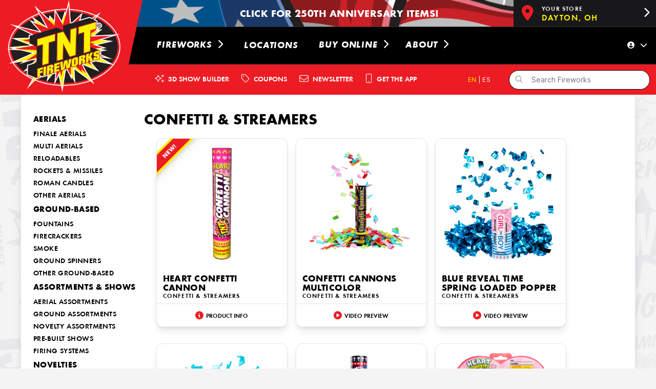

--- FILE ---
content_type: text/html; charset=utf-8
request_url: https://www.tntfireworks.com/fireworks/cat/confetti-streamers/?locale=en
body_size: 15567
content:
<!DOCTYPE html>
<html lang='en'>
<head>
<meta content='width=device-width, initial-scale=1.0' name='viewport'>
<title>Fireworks | TNT Fireworks | Confetti &amp; Streamers</title>
<meta name="description" content="TNT Fireworks Products: Confetti &amp; Streamers. Check out our newest fireworks products and other exciting items from TNT Fireworks. Buy fireworks online!">
<meta name="keywords" content="confetti &amp; streamers, fireworks, buy fireworks, shop fireworks, buy fireworks online, shop fireworks online, fireworks store, new fireworks, firecrackers, sparklers, fireworks show, consumer fireworks, fireworks stands, fireworks tents, fireworks for sale">
<link rel="canonical" href="https://www.tntfireworks.com/fireworks/cat/confetti-streamers?locale=en">
<meta name="twitter:site_name" content="Fireworks | TNT Fireworks">
<meta name="twitter:site" content="@tntfireworks">
<meta name="twitter:card" content="summary">
<meta name="twitter:title" content="Confetti &amp; Streamers">
<meta name="twitter:description" content="TNT Fireworks Products: Confetti &amp; Streamers. Check out our newest fireworks products and other exciting items from TNT Fireworks. Buy fireworks online!">
<meta property="og:url" content="https://www.tntfireworks.com/fireworks/cat/confetti-streamers?locale=en">
<meta property="og:site_name" content="Fireworks | TNT Fireworks">
<meta property="og:title" content="Confetti &amp; Streamers">
<meta property="og:description" content="TNT Fireworks Products: Confetti &amp; Streamers. Check out our newest fireworks products and other exciting items from TNT Fireworks. Buy fireworks online!">
<meta property="og:type" content="website">
<meta name="image" content="">
<meta name="robots" content="index, follow, NOODP">
<meta content='IE=edge,chrome=1' http-equiv='X-UA-Compatible'>
<link href='/manifest.json' rel='manifest'>
<meta content='#dc2a2a' name='theme-color'>
<link href='https://i1.tntfireworks.com' rel='preconnect' crossorigin>
<link href='https://s1.tntfireworks.com' rel='preconnect' crossorigin>
<link href='https://fonts.googleapis.com' rel='preconnect' crossorigin>
<link href='https://fonts.gstatic.com' rel='preconnect' crossorigin>
<link href='https://www.google-analytics.com' rel='preconnect' crossorigin>
<script src="https://unpkg.com/stimulus/dist/stimulus.umd.js"></script>
<link rel="stylesheet" href="/assets/tailwind-c7417c694fd303a64043efd3f35363856791ece8954392bb6b373b84a481362a.css" data-turbo-track="reload" />
<link rel="stylesheet" href="/assets/inter-font-8c3e82affb176f4bca9616b838d906343d1251adc8408efe02cf2b1e4fcf2bc4.css" data-turbo-track="reload" />
<link rel="preload" href="/assets/Futura-Bol-30ef51b9f5a9ccbf76b0bce0dc37a7628aa10c7ecd4820b148f20faa8ce06ee4.woff" as="font" type="font/woff" crossorigin="anonymous">
<link rel="preload" href="/assets/Futura-BolObl-69a70723e9b1ec531757ac6bcbb7698424cc6055cd1fee1bb49114173f06ce0b.woff" as="font" type="font/woff" crossorigin="anonymous">
<link rel="preload" href="/assets/Futura-Dem-c37f4436737cb55ad25fbec2880c2df1f7403d82245ac3fd1c310055947a2018.woff" as="font" type="font/woff" crossorigin="anonymous">
<link rel="preload" href="/assets/Futura-Book-389be75cee40988a23dbef8aa479e3b46e1a65cf911121afa9d501b6ef12df13.woff" as="font" type="font/woff" crossorigin="anonymous">
<link rel="stylesheet" href="/assets/application-953f7ef8539fdd262a5eb95ec485ddce4e26e0ed1153ee699738642e19a50a08.css" media="all" />
<script src="/assets/application-6b4c6b9cdebfc2bcd8fc68aa70b8b1239a6ed9853a6331a97a86652e38f5a6df.js"></script>
<script src="/assets/jquery.touchSwipe.min-fb63eb683b48b79b3996b009b7f6d0887a5b47994c3428012959deb663d0a1fe.js"></script>
<script src="/assets/drawer-f778a55e3423677907df3520bbb01446ac7c954aa1a834dcd93a48dab2865aae.js"></script>
<script src="/assets/accordion-68fcaeb0d112717ccaaddba35ad327b797b467e36103f61bfaab2361be18827a.js"></script>
<script src="/assets/turbo_modal-0fe0c1fdcc5bad9d69782b90be40c307407230a8ba1f320e135a77c982a16780.js"></script>
<script src="/assets/deals-b26b40aafead3e0194b6de396e070fe139a868d798f9a97b0ab932b6c508564e.js"></script>
<script src="/assets/star-bar-94d7940176070c1cba5b6c181420720ed6b8c1ed94d05ac9f8af05eae021ad97.js"></script>
<meta name="csrf-param" content="authenticity_token" />
<meta name="csrf-token" content="oUSyDVoo-mjFPWDxxrO4072ojOSe1I0LhBxRiT92z78q_EouZlcpaEC2rA_AM9OjhKQGjD4ajAT2b3XSlt7E9w" />
<link rel="icon" type="image/x-icon" href="/assets/favicon-e9f19f94873cbbea09a9457798e6c215d42ce3169063b7c64ffff2e4dd229fed.ico" />
<link rel="apple-touch-icon" type="image/png" href="/assets/apple-touch-icon-180x180-af1a20f33ac013502ef767e25945227bca21ec918b00c60fa7624d3669dcb603.png" sizes="180x180" />
<link rel="apple-touch-icon" type="image/png" href="/assets/apple-touch-icon-152x152-e2f1547f94c9401c8ec551caa125f16baeca2067f90c86cbf7b18343a76eebc6.png" sizes="152x152" />
<link rel="apple-touch-icon" type="image/png" href="/assets/apple-touch-icon-144x144-1b93c7614915e8df276361eb00383cc63572a7f7345792fa860e02b27bceedd5.png" sizes="144x144" />
<link rel="apple-touch-icon" type="image/png" href="/assets/apple-touch-icon-120x120-82e082d7c8f43c73f7cfb11484d7e164f078e8133de9bd7403f63739442a4ade.png" sizes="120x120" />
<link rel="apple-touch-icon" type="image/png" href="/assets/apple-touch-icon-114x114-dbbb5b40b7a54d4e542438fdcda4dc852e6d1f1e4780af9fc2f40c85dcf33fc1.png" sizes="114x114" />
<link rel="apple-touch-icon" type="image/png" href="/assets/apple-touch-icon-76x76-2f2f728ce7bef469ba32f42422c765598769cb6c69c8efc879195293620780c6.png" sizes="76x76" />
<link rel="apple-touch-icon" type="image/png" href="/assets/apple-touch-icon-72x72-9fbe475f6df597cebfebbf03a2cb4dad8f434e6d42a1af2d8ddb0d33b769277b.png" sizes="72x72" />
<link rel="apple-touch-icon" type="image/x-icon" href="/assets/apple-touch-icon-af1a20f33ac013502ef767e25945227bca21ec918b00c60fa7624d3669dcb603.png" />
<meta content='TNT Fireworks' name='apple-mobile-web-app-title'>

<script type="application/ld+json">
{
  "@context": "https://schema.org",
  "@type": "Organization",
  "url": "https://www.tntfireworks.com",
  "logo": "https://www.tntfireworks.com/images/tntlogo_oval.png",
  "sameAs": [
    "https://www.facebook.com/TNTFireworks",
    "https://twitter.com/tntfireworks",
    "https://www.youtube.com/channel/UCWdTGNeW65Dp0A963FGKHyg",
    "https://www.instagram.com/tntfireworks/",
    "https://www.pinterest.com/tntfireworks/"
  ]
}
</script>
<script type="application/ld+json">
{
  "@context": "https://schema.org",
  "@type": "WebSite",
  "url": "https://www.tntfireworks.com/",
  "potentialAction": {
    "@type": "SearchAction",
    "target": "https://www.tntfireworks.com/fireworks/?utf8=%E2%9C%93&query={search_term_string}",
    "query-input": "required name=search_term_string"
  }
}
</script>

<!-- Google tag (gtag.js) -->
<script async src="https://www.googletagmanager.com/gtag/js?id=G-XM5ESHVBQL"></script>
<script>
  window.dataLayer = window.dataLayer || [];
  function gtag(){dataLayer.push(arguments);}
  gtag('js', new Date());

  gtag('config', 'G-XM5ESHVBQL');
</script>

</head>
<body class='bg-zinc-100 bg-[url(&#39;tnt-bg-tile-4.png&#39;)]'>
<div class='z-50'>
<turbo-frame id="modal"></turbo-frame>
</div>
<div class='outer-container z-40'>
<div data-controller="drawer">

  <button data-action="click->drawer#toggle" class="flex z-50 fixed items-center right-0 m-4 text-black bg-white shadow-xl border border-zinc-200 rounded-full lg:hidden">
    <i data-drawer-target="navIcon" class="fa-solid text-xl fa-bars px-4 py-3.5"></i>
  </button>

  <div data-drawer-target="drawerContainer" data-expanded="0" class="hidden relative z-40 lg:hidden" role="dialog" aria-modal="true">

    <div class="fixed inset-0 bg-zinc-900/80"></div>

    <div class="fixed inset-0 flex">
      <div class="relative left-full mr-16 flex w-full max-w-xs flex-1">


        <div class="bg-zinc-100 fixed h-full w-3/4 overflow-y-scroll no-scrollbar right-0 shadow-xl border-l border-zinc-200">
          <div class="h-20 pl-3 flex items-center">
            <div class="rounded-full">
  <form class="search-form" action="/fireworks/" accept-charset="UTF-8" method="get">
    <div class="input-prepend group border pl-3 border border-black bg-white rounded-full">
      <span class="">
        <i class="fa-regular fa-search fa-sm text-zinc-500"></i>
      </span>
      <input type="text" name="query" id="query" value="" class="input-medium text-sm rounded-full query-input border-0" placeholder="Search Fireworks" />
    </div>
</form></div>


          </div>
          <div class="flex flex-col font-futura text-black uppercase text-lg tracking-wider">

            <div class="w-full bg-white" data-controller="drawer">
              <div data-drawer-target="dropdownContainer" data-expanded=0 class="w-full flex flex-row border-t border-zinc-200">
                <a href="/fireworks" class="h-24 flex flex-row pl-8 items-center w-full font-bold">
                  <span class="mt-1">
                    Fireworks
                  </span>
                </a>
                <i data-drawer-target="dropdownIcon" data-action="click->drawer#dropdownToggle" class="fa-solid fa-chevron-down px-4 my-auto ml-auto"></i>
              </div>

              <div data-drawer-target="dropdownSelect" class="hidden ml-4 border-l-4 border-tnt-red">
                  <div class="w-full flex flex-row" data-drawer-target="submenuContainer" data-expanded="0">
                    <a href="/fireworks/cat/aerials" class="py-2 flex flex-row  items-center bg-white border-t border-zinc-200 italic w-full">
                      <span class="mt-1 pl-6">
                        Aerials
                      </span>
                    </a>
<!--                    <i data-drawer-target="submenuIcon" data-action="click->drawer#submenuToggle" class="fa-solid fa-chevron-down p-4 border-t border-zinc-200 my-auto ml-auto"></i>-->
                  </div>
<!--                  <div data-drawer-target="submenuSelect" class="hidden">-->
                      <a href="/fireworks/cat/finale-aerials" class="py-2 flex flex-row pl-10 items-center bg-white border-t border-zinc-200 font-semibold">
                        Finale Aerials
                      </a>
                      <a href="/fireworks/cat/multi-aerials" class="py-2 flex flex-row pl-10 items-center bg-white border-t border-zinc-200 font-semibold">
                        Multi Aerials
                      </a>
                      <a href="/fireworks/cat/reloadables" class="py-2 flex flex-row pl-10 items-center bg-white border-t border-zinc-200 font-semibold">
                        Reloadables
                      </a>
                      <a href="/fireworks/cat/rockets-missiles" class="py-2 flex flex-row pl-10 items-center bg-white border-t border-zinc-200 font-semibold">
                        Rockets &amp; Missiles
                      </a>
                      <a href="/fireworks/cat/roman-candles" class="py-2 flex flex-row pl-10 items-center bg-white border-t border-zinc-200 font-semibold">
                        Roman Candles
                      </a>
                      <a href="/fireworks/cat/other-aerials" class="py-2 flex flex-row pl-10 items-center bg-white border-t border-zinc-200 font-semibold">
                        Other Aerials
                      </a>
<!--                  </div>-->
                  <div class="w-full flex flex-row" data-drawer-target="submenuContainer" data-expanded="0">
                    <a href="/fireworks/cat/ground-based" class="py-2 flex flex-row  items-center bg-white border-t border-zinc-200 italic w-full">
                      <span class="mt-1 pl-6">
                        Ground-Based
                      </span>
                    </a>
<!--                    <i data-drawer-target="submenuIcon" data-action="click->drawer#submenuToggle" class="fa-solid fa-chevron-down p-4 border-t border-zinc-200 my-auto ml-auto"></i>-->
                  </div>
<!--                  <div data-drawer-target="submenuSelect" class="hidden">-->
                      <a href="/fireworks/cat/fountains" class="py-2 flex flex-row pl-10 items-center bg-white border-t border-zinc-200 font-semibold">
                        Fountains
                      </a>
                      <a href="/fireworks/cat/firecrackers" class="py-2 flex flex-row pl-10 items-center bg-white border-t border-zinc-200 font-semibold">
                        Firecrackers
                      </a>
                      <a href="/fireworks/cat/smoke" class="py-2 flex flex-row pl-10 items-center bg-white border-t border-zinc-200 font-semibold">
                        Smoke
                      </a>
                      <a href="/fireworks/cat/ground-spinners" class="py-2 flex flex-row pl-10 items-center bg-white border-t border-zinc-200 font-semibold">
                        Ground Spinners
                      </a>
                      <a href="/fireworks/cat/other-ground-based" class="py-2 flex flex-row pl-10 items-center bg-white border-t border-zinc-200 font-semibold">
                        Other Ground-Based
                      </a>
<!--                  </div>-->
                  <div class="w-full flex flex-row" data-drawer-target="submenuContainer" data-expanded="0">
                    <a href="/fireworks/cat/assortments-shows" class="py-2 flex flex-row  items-center bg-white border-t border-zinc-200 italic w-full">
                      <span class="mt-1 pl-6">
                        Assortments &amp; Shows
                      </span>
                    </a>
<!--                    <i data-drawer-target="submenuIcon" data-action="click->drawer#submenuToggle" class="fa-solid fa-chevron-down p-4 border-t border-zinc-200 my-auto ml-auto"></i>-->
                  </div>
<!--                  <div data-drawer-target="submenuSelect" class="hidden">-->
                      <a href="/fireworks/cat/aerial-assortments" class="py-2 flex flex-row pl-10 items-center bg-white border-t border-zinc-200 font-semibold">
                        Aerial Assortments
                      </a>
                      <a href="/fireworks/cat/ground-assortments" class="py-2 flex flex-row pl-10 items-center bg-white border-t border-zinc-200 font-semibold">
                        Ground Assortments
                      </a>
                      <a href="/fireworks/cat/novelty-assortments" class="py-2 flex flex-row pl-10 items-center bg-white border-t border-zinc-200 font-semibold">
                        Novelty Assortments
                      </a>
                      <a href="/fireworks/cat/show-bundles" class="py-2 flex flex-row pl-10 items-center bg-white border-t border-zinc-200 font-semibold">
                        Pre-Built Shows
                      </a>
                      <a href="/fireworks/cat/firing-systems" class="py-2 flex flex-row pl-10 items-center bg-white border-t border-zinc-200 font-semibold">
                        Firing Systems
                      </a>
<!--                  </div>-->
                  <div class="w-full flex flex-row" data-drawer-target="submenuContainer" data-expanded="0">
                    <a href="/fireworks/cat/novelties" class="py-2 flex flex-row  items-center bg-white border-t border-zinc-200 italic w-full">
                      <span class="mt-1 pl-6">
                        Novelties
                      </span>
                    </a>
<!--                    <i data-drawer-target="submenuIcon" data-action="click->drawer#submenuToggle" class="fa-solid fa-chevron-down p-4 border-t border-zinc-200 my-auto ml-auto"></i>-->
                  </div>
<!--                  <div data-drawer-target="submenuSelect" class="hidden">-->
                      <a href="/fireworks/cat/sparklers-handheld" class="py-2 flex flex-row pl-10 items-center bg-white border-t border-zinc-200 font-semibold">
                        Sparklers &amp; Handheld
                      </a>
                      <a href="/fireworks/cat/snappers" class="py-2 flex flex-row pl-10 items-center bg-white border-t border-zinc-200 font-semibold">
                        Snappers
                      </a>
                      <a href="/fireworks/cat/confetti-streamers" class="py-2 flex flex-row pl-10 items-center bg-white border-t border-zinc-200 font-semibold">
                        Confetti &amp; Streamers
                      </a>
                      <a href="/fireworks/cat/other-novelties" class="py-2 flex flex-row pl-10 items-center bg-white border-t border-zinc-200 font-semibold">
                        Other Novelties
                      </a>
<!--                  </div>-->
                  <div class="w-full flex flex-row" data-drawer-target="submenuContainer" data-expanded="0">
                    <a href="/fireworks/cat/collections" class="py-2 flex flex-row  items-center bg-white border-t border-zinc-200 italic w-full">
                      <span class="mt-1 pl-6">
                        Collections
                      </span>
                    </a>
<!--                    <i data-drawer-target="submenuIcon" data-action="click->drawer#submenuToggle" class="fa-solid fa-chevron-down p-4 border-t border-zinc-200 my-auto ml-auto"></i>-->
                  </div>
<!--                  <div data-drawer-target="submenuSelect" class="hidden">-->
                      <a href="/fireworks/cat/new-fireworks" class="py-2 flex flex-row pl-10 items-center bg-white border-t border-zinc-200 font-semibold">
                        New Fireworks
                      </a>
                      <a href="/fireworks/cat/hot-items" class="py-2 flex flex-row pl-10 items-center bg-white border-t border-zinc-200 font-semibold">
                        Hot Items
                      </a>
                      <a href="/fireworks/cat/250-years" class="py-2 flex flex-row pl-10 items-center bg-white border-t border-zinc-200 font-semibold">
                        250 Years of Freedom
                      </a>
                      <a href="/fireworks/cat/celebrations" class="py-2 flex flex-row pl-10 items-center bg-white border-t border-zinc-200 font-semibold">
                        Celebrations
                      </a>
                      <a href="/fireworks/cat/easter" class="py-2 flex flex-row pl-10 items-center bg-white border-t border-zinc-200 font-semibold">
                        Easter
                      </a>
                      <a href="/fireworks/cat/valentines" class="py-2 flex flex-row pl-10 items-center bg-white border-t border-zinc-200 font-semibold">
                        Valentines
                      </a>
                      <a href="/fireworks/cat/big-thunder" class="py-2 flex flex-row pl-10 items-center bg-white border-t border-zinc-200 font-semibold">
                        Big Thunder
                      </a>
<!--                  </div>-->
                  <div class="w-full flex flex-row" data-drawer-target="submenuContainer" data-expanded="0">
                    <a href="/fireworks/cat/merchandise" class="py-2 flex flex-row  items-center bg-white border-t border-zinc-200 italic w-full">
                      <span class="mt-1 pl-6">
                        Merchandise
                      </span>
                    </a>
<!--                    <i data-drawer-target="submenuIcon" data-action="click->drawer#submenuToggle" class="fa-solid fa-chevron-down p-4 border-t border-zinc-200 my-auto ml-auto"></i>-->
                  </div>
<!--                  <div data-drawer-target="submenuSelect" class="hidden">-->
                      <a href="/fireworks/cat/apparel" class="py-2 flex flex-row pl-10 items-center bg-white border-t border-zinc-200 font-semibold">
                        Apparel
                      </a>
                      <a href="/fireworks/cat/other-merch" class="py-2 flex flex-row pl-10 items-center bg-white border-t border-zinc-200 font-semibold">
                        Other Merchandise
                      </a>
<!--                  </div>-->
              </div>

                <div class="w-full">
                  <a href="/locations" class="h-24 w-full flex flex-row pl-8 pr-auto items-center bg-white border-t border-zinc-200 font-bold italic">
                    <span class="mt-1">
                      Locations
                    </span>
                  </a>
                </div>

              <div data-controller="drawer">
                <div data-drawer-target="dropdownContainer" data-expanded=0 class="w-full">
                  <a href="#" data-action="click->drawer#dropdownToggle" class="h-24 w-full flex flex-row pl-8 pr-auto items-center bg-white border-t border-zinc-200 font-bold italic">
                    <span class="mt-1">
                      Buy Online
                    </span>
                    <i data-drawer-target="dropdownIcon" class="fa-solid fa-chevron-down px-4 ml-auto"></i>
                  </a>
                </div>

                <div data-drawer-target="dropdownSelect" class="hidden ml-4 border-l-4 border-tnt-red">

                  <div class="w-full">
                    <a href="https://shop.tntfireworks.com/" target="_new" class="py-2 flex flex-row items-center bg-white border-t border-zinc-200 italic">
                      <span class="mt-1 pl-6">
                        Supercenter Pickup
                      </span>
                    </a>
                  </div>

                  <div class="w-full">
                    <a href="/locations/stands-tents" class="py-2 flex flex-row items-center bg-white border-t border-zinc-200 italic">
                      <span class="mt-1 pl-6">
                        Stand &amp; Tent Pickup
                      </span>
                    </a>
                  </div>

                  <div class="w-full">
                    <a href="https://www.celebrate.shop/" target="new" class="py-2 flex flex-row items-center bg-white border-t border-zinc-200 italic">
                      <span class="mt-1 pl-6">
                        Celebrate Everyday
                      </span>
                    </a>
                  </div>

                </div>
              </div>

              <div class="w-full">
                <a href="/show-builder" class="h-24 w-full flex flex-row pl-8 pr-auto items-center bg-white border-y border-zinc-200 font-bold italic">
                  <span class="mt-1">
                    3D Show Builder
                  </span>
                </a>
              </div>

              <div class="w-full">
                <a href="/coupons" class="h-24 w-full flex flex-row pl-8 pr-auto items-center bg-white border-y border-zinc-200 font-bold italic">
                  <span class="mt-1">
                    Coupons
                  </span>
                </a>
              </div>

              <div data-controller="drawer">
                <div data-drawer-target="dropdownContainer" data-expanded=0 class="w-full">
                  <a href="#" data-action="click->drawer#dropdownToggle" class="h-24 w-full flex flex-row pl-8 pr-auto items-center bg-white border-t border-b border-zinc-200 font-bold italic">
                    <span class="mt-1">
                      About
                    </span>
                    <i data-drawer-target="dropdownIcon" class="fa-solid fa-chevron-down px-4 ml-auto"></i>
                  </a>
                </div>

                <div data-drawer-target="dropdownSelect" class="hidden ml-4 border-l-4 border-tnt-red">

                  <div class="w-full">
                    <a href="/newsletter" class="py-2 flex flex-row items-center bg-white border-t border-zinc-200 italic">
                      <span class="mt-1 pl-6">
                        Newsletter
                      </span>
                    </a>
                  </div>

                  <div class="w-full">
                    <a href="https://rewards.tntfireworks.com/" target="_new" class="py-2 flex flex-row items-center bg-white border-t border-zinc-200 italic">
                      <span class="mt-1 pl-6">
                        TNT Blast Pass
                      </span>
                    </a>
                  </div>

<!--                  <div class="w-full">-->
<!--                    <a href="/catalog" class="py-2 flex flex-row items-center bg-white border-t border-zinc-200 italic">-->
<!--                      <span class="mt-1 pl-6">-->
<!--                      </span>-->
<!--                    </a>-->
<!--                  </div>-->

                  <div class="w-full">
                    <a href="/wholesale" class="py-2 flex flex-row items-center bg-white border-t border-zinc-200 italic">
                      <span class="mt-1 pl-6">
                        Wholesale
                      </span>
                    </a>
                  </div>

                  <div class="w-full">
                    <a href="/fundraising" class="py-2 flex flex-row items-center bg-white border-t border-zinc-200 italic">
                      <span class="mt-1 pl-6">
                        Fundraising
                      </span>
                    </a>
                  </div>

                  <div class="w-full">
                    <a href="/history" class="py-2 flex flex-row items-center bg-white border-t border-zinc-200 italic">
                      <span class="mt-1 pl-6">
                        Company History
                      </span>
                    </a>
                  </div>

                  <div class="w-full">
                    <a href="/sweepstakes" class="py-2 flex flex-row items-center bg-white border-t border-zinc-200 italic">
                      <span class="mt-1 pl-6">
                        Sweepstakes
                      </span>
                    </a>
                  </div>

                  <div class="w-full">
                    <a href="/guarantee" class="py-2 flex flex-row items-center bg-white border-t border-zinc-200 italic">
                      <span class="mt-1 pl-6">
                        Guarantee
                      </span>
                    </a>
                  </div>

                  <div class="w-full">
                    <a href="/safety" class="py-2 flex flex-row items-center bg-white border-t border-zinc-200 italic">
                      <span class="mt-1 pl-6">
                        Safety
                      </span>
                    </a>
                  </div>

                  <div class="w-full">
                    <a href="/sustainability" class="py-2 flex flex-row items-center bg-white border-t border-zinc-200 italic">
                      <span class="mt-1 pl-6">
                        Sustainability
                      </span>
                    </a>
                  </div>

                  <div class="w-full">
                    <a href="/careers" class="py-2 flex flex-row items-center bg-white border-t border-zinc-200 italic">
                      <span class="mt-1 pl-6">
                        Careers
                      </span>
                    </a>
                  </div>

                  <div class="w-full">
                    <a href="/contact" class="py-2 flex flex-row items-center bg-white border-t border-b border-zinc-200 italic">
                      <span class="mt-1 pl-6">
                        Contact Us
                      </span>
                    </a>
                  </div>

                </div>
              </div>
            </div>

              <div class="mx-auto my-8 flex flex-col">
                  <a href="/users/sign_in" class="rounded-full border bg-white shadow-xl flex flex-row px-4 py-2.5 mx-auto items-center border-zinc-200 font-bold">
                    <i class="fa-light fa-user-circle pr-2"></i>
                    <span class="mt-1 font-semibold text-sm">
                      Sign In
                    </span>
                  </a>
              </div>

              <div class="mx-auto my-8 flex">
                <a href="http://onelink.to/nthvyy" class="rounded-full border bg-white shadow-xl flex flex-row px-4 py-2.5 mx-auto items-center border-zinc-200 font-bold">
                  <i class="fa-light fa-mobile-button pr-2"></i>
                  <span class="mt-1 font-semibold text-sm">
                    Get The App
                  </span>
                </a>
              </div>

              <div class="font-futura mb-6 text-center uppercase text-md tracking-loosest mt-px float-right">
                <nobr>
                  <i class="fa-light fa-earth-americas"></i>
                  <a href="?locale=en" class="">EN </a>
                  <span class="font-semibold text-black"> | </span>
                  <a href="?locale=es" class="">ES</a>
                </nobr>
              </div>

            </div>
          </div>
        </div>
      </div>
    </div>

  <div class="lg:hidden">
    <div class="flex flex-row drop-shadow-xl items-center">
      <div class="w-40 -mr-10">
        <a href="/">
          <img class="absolute top-0 left-0 h-20" alt="TNT Fireworks - America&#39;s #1 Bestselling Brand of Fireworks!" src="/assets/tnt7-mocks/tnt7-nav-logo-mock-d02790da531b9403b5249d7702fe3c2e3e20fd40a1f65fba8ad7d92b717a4c15.png" />
        </a>
      </div>
        <div class="flex flex-row w-full items-center lg:h-[52px] bg-cover" style="background-image: url('https://s1.tntfireworks.com/p/navbar_ads/background_images/23445bda3908477c650fb4603761a5b5-large.png');">
    <div class="hidden lg:inline w-[278px] mr-3"></div>
    <div class="flex h-20 xs:h-full grow font-futura text-xl uppercase leading-tight tracking-wide place-content-center">
      <a class="flex pl-8 pr-20 lg:pl-16 lg:pr-8" href="https://tntfireworks.com/fireworks/cat/250-years">
        <p class="font-bold self-center text-center mt-1" style="color: #ffffff;">
            Click for 250th anniversary items!
        </p>
      </a>
    </div>
    <div class="hidden lg:flex">
        <a href="/locations/643336224-dayton-oh-45417">
    <div class="w-[278px] inline-flex bg-zinc-900 h-full align-middle">
      <div class="h-full px-4 py-3 align-middle">
        <i class="fa text-tnt-red text-3xl fa-solid fa-location-dot"></i>
      </div>
      <div class="my-auto mr-auto pb-px max-w-[186px]">
        <p class="my-auto leading-none text-tnt-yellow truncate">
        <span class="text-white font-futura tracking-widest font-semibold uppercase text-xs">Your Store</span><br>
        <span class="text-md font-futura font-semibold tracking-widest uppercase">Dayton, OH</span>
        </p>
      </div>
      <div class="h-full px-3 py-4 align-middle">
        <i class="fa text-white text-xl mt-px fa-solid fa-chevron-right"></i>
      </div>
    </div>
</a>

    </div>
  </div>


    </div>
  </div>

</div>

<div class="hidden lg:inline">
  <a href="/" >
    <img class="absolute" alt="TNT Fireworks - America&#39;s #1 Bestselling Brand of Fireworks!" src="/assets/tnt7-mocks/tnt7-nav-logo-mock-d02790da531b9403b5249d7702fe3c2e3e20fd40a1f65fba8ad7d92b717a4c15.png" />
  </a>
  <div class="flex flex-col h-[185px]">
      <div class="flex flex-row w-full items-center lg:h-[52px] bg-cover" style="background-image: url('https://s1.tntfireworks.com/p/navbar_ads/background_images/23445bda3908477c650fb4603761a5b5-large.png');">
    <div class="hidden lg:inline w-[278px] mr-3"></div>
    <div class="flex h-20 xs:h-full grow font-futura text-xl uppercase leading-tight tracking-wide place-content-center">
      <a class="flex pl-8 pr-20 lg:pl-16 lg:pr-8" href="https://tntfireworks.com/fireworks/cat/250-years">
        <p class="font-bold self-center text-center mt-1" style="color: #ffffff;">
            Click for 250th anniversary items!
        </p>
      </a>
    </div>
    <div class="hidden lg:flex">
        <a href="/locations/643336224-dayton-oh-45417">
    <div class="w-[278px] inline-flex bg-zinc-900 h-full align-middle">
      <div class="h-full px-4 py-3 align-middle">
        <i class="fa text-tnt-red text-3xl fa-solid fa-location-dot"></i>
      </div>
      <div class="my-auto mr-auto pb-px max-w-[186px]">
        <p class="my-auto leading-none text-tnt-yellow truncate">
        <span class="text-white font-futura tracking-widest font-semibold uppercase text-xs">Your Store</span><br>
        <span class="text-md font-futura font-semibold tracking-widest uppercase">Dayton, OH</span>
        </p>
      </div>
      <div class="h-full px-3 py-4 align-middle">
        <i class="fa text-white text-xl mt-px fa-solid fa-chevron-right"></i>
      </div>
    </div>
</a>

    </div>
  </div>



    <nav class="flex flex-row bg-black h-[81px] border-y border-zinc-800">
      <div class="min-w-[278px] mr-3"></div>
      <div class="w-full flex">

        <div class="flex align-middle group" data-controller="drawer" data-action="mouseover->drawer#dropdownExpand mouseout->drawer#dropdownCollapse">
          <a class="px-4 flex flex-row hover:bg-zinc-900 items-center" href="/fireworks">
            <nobr>
              <span class="leading-loose mt-px font-futura font-bold text-white uppercase text-lg italic tracking-wider">
                Fireworks
                <i data-drawer-target="dropdownIcon" class="fa-regular fa-chevron-right ml-1 group-hover:rotate-90 duration-200"></i>
              </span>
            </nobr>
          </a>

          <div data-drawer-target="dropdownSelect" data-expanded="0" class="hidden absolute gap-x-8 grid-flow-col bg-black/90 rounded-b-xl border-x border-b border-zinc-800 mt-[73px] -ml-10 z-40 px-10 pb-10 py-6 shadow-2xl">

            <div class="gap-4 grid grid-cols-3 w-full">

                <div class="">
                  <a href="/fireworks/cat/aerials">
                    <nobr>
                      <span class="text-md font-futura font-semibold text-white uppercase tracking-wider hover:text-tnt-yellow">
                        Aerials
                      </span>
                    </nobr>
                  </a>

                    <div class="">
                      <a href="/fireworks/cat/finale-aerials">
                        <nobr>
                          <span class="text-md font-futura text-white uppercase tracking-wider leading-tight hover:text-tnt-yellow">
                            Finale Aerials
                          </span>
                        </nobr>
                      </a>
                    </div>
                    <div class="">
                      <a href="/fireworks/cat/multi-aerials">
                        <nobr>
                          <span class="text-md font-futura text-white uppercase tracking-wider leading-tight hover:text-tnt-yellow">
                            Multi Aerials
                          </span>
                        </nobr>
                      </a>
                    </div>
                    <div class="">
                      <a href="/fireworks/cat/reloadables">
                        <nobr>
                          <span class="text-md font-futura text-white uppercase tracking-wider leading-tight hover:text-tnt-yellow">
                            Reloadables
                          </span>
                        </nobr>
                      </a>
                    </div>
                    <div class="">
                      <a href="/fireworks/cat/rockets-missiles">
                        <nobr>
                          <span class="text-md font-futura text-white uppercase tracking-wider leading-tight hover:text-tnt-yellow">
                            Rockets &amp; Missiles
                          </span>
                        </nobr>
                      </a>
                    </div>
                    <div class="">
                      <a href="/fireworks/cat/roman-candles">
                        <nobr>
                          <span class="text-md font-futura text-white uppercase tracking-wider leading-tight hover:text-tnt-yellow">
                            Roman Candles
                          </span>
                        </nobr>
                      </a>
                    </div>
                    <div class="">
                      <a href="/fireworks/cat/other-aerials">
                        <nobr>
                          <span class="text-md font-futura text-white uppercase tracking-wider leading-tight hover:text-tnt-yellow">
                            Other Aerials
                          </span>
                        </nobr>
                      </a>
                    </div>
                </div>
                <div class="">
                  <a href="/fireworks/cat/ground-based">
                    <nobr>
                      <span class="text-md font-futura font-semibold text-white uppercase tracking-wider hover:text-tnt-yellow">
                        Ground-Based
                      </span>
                    </nobr>
                  </a>

                    <div class="">
                      <a href="/fireworks/cat/fountains">
                        <nobr>
                          <span class="text-md font-futura text-white uppercase tracking-wider leading-tight hover:text-tnt-yellow">
                            Fountains
                          </span>
                        </nobr>
                      </a>
                    </div>
                    <div class="">
                      <a href="/fireworks/cat/firecrackers">
                        <nobr>
                          <span class="text-md font-futura text-white uppercase tracking-wider leading-tight hover:text-tnt-yellow">
                            Firecrackers
                          </span>
                        </nobr>
                      </a>
                    </div>
                    <div class="">
                      <a href="/fireworks/cat/smoke">
                        <nobr>
                          <span class="text-md font-futura text-white uppercase tracking-wider leading-tight hover:text-tnt-yellow">
                            Smoke
                          </span>
                        </nobr>
                      </a>
                    </div>
                    <div class="">
                      <a href="/fireworks/cat/ground-spinners">
                        <nobr>
                          <span class="text-md font-futura text-white uppercase tracking-wider leading-tight hover:text-tnt-yellow">
                            Ground Spinners
                          </span>
                        </nobr>
                      </a>
                    </div>
                    <div class="">
                      <a href="/fireworks/cat/other-ground-based">
                        <nobr>
                          <span class="text-md font-futura text-white uppercase tracking-wider leading-tight hover:text-tnt-yellow">
                            Other Ground-Based
                          </span>
                        </nobr>
                      </a>
                    </div>
                </div>
                <div class="">
                  <a href="/fireworks/cat/assortments-shows">
                    <nobr>
                      <span class="text-md font-futura font-semibold text-white uppercase tracking-wider hover:text-tnt-yellow">
                        Assortments &amp; Shows
                      </span>
                    </nobr>
                  </a>

                    <div class="">
                      <a href="/fireworks/cat/aerial-assortments">
                        <nobr>
                          <span class="text-md font-futura text-white uppercase tracking-wider leading-tight hover:text-tnt-yellow">
                            Aerial Assortments
                          </span>
                        </nobr>
                      </a>
                    </div>
                    <div class="">
                      <a href="/fireworks/cat/ground-assortments">
                        <nobr>
                          <span class="text-md font-futura text-white uppercase tracking-wider leading-tight hover:text-tnt-yellow">
                            Ground Assortments
                          </span>
                        </nobr>
                      </a>
                    </div>
                    <div class="">
                      <a href="/fireworks/cat/novelty-assortments">
                        <nobr>
                          <span class="text-md font-futura text-white uppercase tracking-wider leading-tight hover:text-tnt-yellow">
                            Novelty Assortments
                          </span>
                        </nobr>
                      </a>
                    </div>
                    <div class="">
                      <a href="/fireworks/cat/show-bundles">
                        <nobr>
                          <span class="text-md font-futura text-white uppercase tracking-wider leading-tight hover:text-tnt-yellow">
                            Pre-Built Shows
                          </span>
                        </nobr>
                      </a>
                    </div>
                    <div class="">
                      <a href="/fireworks/cat/firing-systems">
                        <nobr>
                          <span class="text-md font-futura text-white uppercase tracking-wider leading-tight hover:text-tnt-yellow">
                            Firing Systems
                          </span>
                        </nobr>
                      </a>
                    </div>
                </div>
                <div class="">
                  <a href="/fireworks/cat/novelties">
                    <nobr>
                      <span class="text-md font-futura font-semibold text-white uppercase tracking-wider hover:text-tnt-yellow">
                        Novelties
                      </span>
                    </nobr>
                  </a>

                    <div class="">
                      <a href="/fireworks/cat/sparklers-handheld">
                        <nobr>
                          <span class="text-md font-futura text-white uppercase tracking-wider leading-tight hover:text-tnt-yellow">
                            Sparklers &amp; Handheld
                          </span>
                        </nobr>
                      </a>
                    </div>
                    <div class="">
                      <a href="/fireworks/cat/snappers">
                        <nobr>
                          <span class="text-md font-futura text-white uppercase tracking-wider leading-tight hover:text-tnt-yellow">
                            Snappers
                          </span>
                        </nobr>
                      </a>
                    </div>
                    <div class="">
                      <a href="/fireworks/cat/confetti-streamers">
                        <nobr>
                          <span class="text-md font-futura text-white uppercase tracking-wider leading-tight hover:text-tnt-yellow">
                            Confetti &amp; Streamers
                          </span>
                        </nobr>
                      </a>
                    </div>
                    <div class="">
                      <a href="/fireworks/cat/other-novelties">
                        <nobr>
                          <span class="text-md font-futura text-white uppercase tracking-wider leading-tight hover:text-tnt-yellow">
                            Other Novelties
                          </span>
                        </nobr>
                      </a>
                    </div>
                </div>
                <div class="">
                  <a href="/fireworks/cat/collections">
                    <nobr>
                      <span class="text-md font-futura font-semibold text-white uppercase tracking-wider hover:text-tnt-yellow">
                        Collections
                      </span>
                    </nobr>
                  </a>

                    <div class="">
                      <a href="/fireworks/cat/new-fireworks">
                        <nobr>
                          <span class="text-md font-futura text-white uppercase tracking-wider leading-tight hover:text-tnt-yellow">
                            New Fireworks
                          </span>
                        </nobr>
                      </a>
                    </div>
                    <div class="">
                      <a href="/fireworks/cat/hot-items">
                        <nobr>
                          <span class="text-md font-futura text-white uppercase tracking-wider leading-tight hover:text-tnt-yellow">
                            Hot Items
                          </span>
                        </nobr>
                      </a>
                    </div>
                    <div class="">
                      <a href="/fireworks/cat/250-years">
                        <nobr>
                          <span class="text-md font-futura text-white uppercase tracking-wider leading-tight hover:text-tnt-yellow">
                            250 Years of Freedom
                          </span>
                        </nobr>
                      </a>
                    </div>
                    <div class="">
                      <a href="/fireworks/cat/celebrations">
                        <nobr>
                          <span class="text-md font-futura text-white uppercase tracking-wider leading-tight hover:text-tnt-yellow">
                            Celebrations
                          </span>
                        </nobr>
                      </a>
                    </div>
                    <div class="">
                      <a href="/fireworks/cat/easter">
                        <nobr>
                          <span class="text-md font-futura text-white uppercase tracking-wider leading-tight hover:text-tnt-yellow">
                            Easter
                          </span>
                        </nobr>
                      </a>
                    </div>
                    <div class="">
                      <a href="/fireworks/cat/valentines">
                        <nobr>
                          <span class="text-md font-futura text-white uppercase tracking-wider leading-tight hover:text-tnt-yellow">
                            Valentines
                          </span>
                        </nobr>
                      </a>
                    </div>
                    <div class="">
                      <a href="/fireworks/cat/big-thunder">
                        <nobr>
                          <span class="text-md font-futura text-white uppercase tracking-wider leading-tight hover:text-tnt-yellow">
                            Big Thunder
                          </span>
                        </nobr>
                      </a>
                    </div>
                </div>
                <div class="">
                  <a href="/fireworks/cat/merchandise">
                    <nobr>
                      <span class="text-md font-futura font-semibold text-white uppercase tracking-wider hover:text-tnt-yellow">
                        Merchandise
                      </span>
                    </nobr>
                  </a>

                    <div class="">
                      <a href="/fireworks/cat/apparel">
                        <nobr>
                          <span class="text-md font-futura text-white uppercase tracking-wider leading-tight hover:text-tnt-yellow">
                            Apparel
                          </span>
                        </nobr>
                      </a>
                    </div>
                    <div class="">
                      <a href="/fireworks/cat/other-merch">
                        <nobr>
                          <span class="text-md font-futura text-white uppercase tracking-wider leading-tight hover:text-tnt-yellow">
                            Other Merchandise
                          </span>
                        </nobr>
                      </a>
                    </div>
                </div>

            </div>

          </div>

        </div>

        <a class="px-6 flex flex-row hover:bg-zinc-900 items-center" href="/locations">
          <span class="leading-loose mt-px font-futura font-bold text-white uppercase text-lg italic tracking-wider">
            Locations
          </span>
        </a>

        <div class="flex align-middle group" data-controller="drawer" data-action="mouseover->drawer#dropdownExpand mouseout->drawer#dropdownCollapse">
          <a class="px-4 flex flex-row hover:bg-zinc-900 items-center" href="/locations/pickup">
            <nobr>
              <span class="leading-loose mt-px font-futura font-bold text-white uppercase text-lg italic tracking-wider">
                Buy Online
                <i data-drawer-target="dropdownIcon" class="fa-regular fa-chevron-right ml-1 group-hover:rotate-90 duration-200"></i>
              </span>
            </nobr>
          </a>

          <div data-drawer-target="dropdownSelect" data-expanded="0" class="hidden absolute grid grid-rows-1 gap-x-8 gap-y-4 grid-flow-row bg-black/90 rounded-b-xl border-x border-b border-zinc-800 mt-[73px] z-40 px-10 pb-10 py-6 shadow-2xl -ml-10">

            <a href="https://shop.tntfireworks.com/" target="_new">
              <span class="text-md font-futura font-semibold text-white uppercase tracking-wider hover:text-tnt-yellow">
                Supercenter Pickup
              </span>
            </a>
            <a href="/locations/stands-tents">
              <span class="text-md font-futura font-semibold text-white uppercase tracking-wider hover:text-tnt-yellow">
                Stand &amp; Tent Pickup
              </span>
            </a>
            <a href="https://www.celebrate.shop/" target="new">
              <span class="text-md font-futura font-semibold text-white uppercase tracking-wider hover:text-tnt-yellow">
                Celebrate Everyday
              </span>
            </a>
          </div>
        </div>

        <div class="flex align-middle group" data-controller="drawer" data-action="mouseover->drawer#dropdownExpand mouseout->drawer#dropdownCollapse">
          <a class="px-4 flex flex-row hover:bg-zinc-900 items-center" href="#">
            <nobr>
              <span class="leading-loose mt-px font-futura font-bold text-white uppercase text-lg italic tracking-wider">
                About
                <i data-drawer-target="dropdownIcon" class="fa-regular fa-chevron-right ml-1 group-hover:rotate-90 duration-200"></i>
              </span>
            </nobr>
          </a>

          <div data-drawer-target="dropdownSelect" data-expanded="0" class="hidden absolute grid grid-cols-1 gap-x-8 gap-y-4 grid-flow-row bg-black/90 rounded-b-xl border-x border-b border-zinc-800 mt-[73px] z-40 px-10 pb-10 py-6 shadow-2xl -ml-10">
            <a href="/newsletter">
              <span class="text-md font-futura font-semibold text-white uppercase tracking-wider hover:text-tnt-yellow">
                Newsletter
              </span>
            </a>
            <a href="https://rewards.tntfireworks.com/" target="_new">
              <span class="text-md font-futura font-semibold text-white uppercase tracking-wider hover:text-tnt-yellow">
                TNT Blast Pass
              </span>
            </a>
<!--            <a href="/catalog">-->
<!--              <span class="text-md font-futura font-semibold text-white uppercase tracking-wider hover:text-tnt-yellow">-->
<!--              </span>-->
<!--            </a>-->
            <a href="/wholesale">
              <span class="text-md font-futura font-semibold text-white uppercase tracking-wider hover:text-tnt-yellow">
                Wholesale
              </span>
            </a>
            <a href="/fundraising">
              <span class="text-md font-futura font-semibold text-white uppercase tracking-wider hover:text-tnt-yellow">
                Fundraising
              </span>
            </a>

            <a href="/history" target="new">
              <span class="text-md font-futura font-semibold text-white uppercase tracking-wider hover:text-tnt-yellow">
                Company History
              </span>
            </a>
            <a href="/sweepstakes">
              <span class="text-md font-futura font-semibold text-white uppercase tracking-wider hover:text-tnt-yellow">
                Sweepstakes
              </span>
            </a>
            <a href="/guarantee">
              <span class="text-md font-futura font-semibold text-white uppercase tracking-wider hover:text-tnt-yellow">
                Guarantee
              </span>
            </a>

            <a href="/safety">
              <span class="text-md font-futura font-semibold text-white uppercase tracking-wider hover:text-tnt-yellow">
                Safety
              </span>
            </a>
            <a href="/sustainability">
              <span class="text-md font-futura font-semibold text-white uppercase tracking-wider hover:text-tnt-yellow">
                Sustainability
              </span>
            </a>

            <a href="/careers">
              <span class="text-md font-futura font-semibold text-white uppercase tracking-wider hover:text-tnt-yellow">
                Careers
              </span>
            </a>
            <a href="/contact">
              <span class="text-md font-futura font-semibold text-white uppercase tracking-wider hover:text-tnt-yellow">
                Contact Us
              </span>
            </a>
          </div>

        </div>

        <div class="flex align-middle group ml-auto" data-controller="drawer" data-action="mouseover->drawer#dropdownExpand mouseout->drawer#dropdownCollapse">
          <a class="px-4 flex flex-row hover:bg-zinc-900 items-center" href="#">
            <nobr>
              <span class="leading-loose mt-px font-futura font-bold text-white uppercase text-sm italic tracking-wider">
                <i class="fa-regular fa-fw fa-user-circle"></i>
                <i data-drawer-target="dropdownIcon" class="fa-regular fa-chevron-down ml-1 group-hover:-rotate-180 duration-200"></i>
              </span>
            </nobr>
          </a>

          <div data-drawer-target="dropdownSelect" data-expanded="0" class="hidden absolute grid grid-cols-1 gap-x-8 gap-y-4 grid-flow-row bg-black/90 rounded-b-xl border-x border-b border-zinc-800 mt-[73px] z-40 px-6 pb-6 py-4 shadow-2xl right-0">
              <a href="/users/sign_in">
                <span class="text-xs uppercase text-tnt-yellow hover:underline">
                  Sign In
                </span>
              </a>
          </div>

        </div>

      </div>
    </nav>

    <div class="h-1.5 bg-tnt-red"></div>
    <div class="flex flex-row items-center bg-tnt-red h-[52px]">
      <div class="w-[278px] mr-3"></div>
      <div class="w-auto grow flex flex-row text-white font-futura uppercase font-semibold text-sm tracking-loosest mt-px z-10">
        <a href="/show-builder" class="mx-3 group">
          <nobr>
          <span class="align-middle text-lg mr-1"><i class="fa-light fa-sparkles group-hover:text-tnt-yellow"></i></span>
          <span class="group-hover:text-tnt-yellow">
            3D Show Builder
          </span>
          </nobr>
        </a>
        <a href="/coupons" class="mx-3 group">
          <nobr>
          <span class="align-middle text-lg mr-1"><i class="fa-light fa-tag group-hover:text-tnt-yellow"></i></span>
          <span class="group-hover:text-tnt-yellow">
            Coupons
          </span>
          </nobr>
        </a>
        <a href="/newsletter" class="mx-3 group">
          <nobr>
          <span class="align-middle text-lg mr-1"><i class="fa-light fa-envelope group-hover:text-tnt-yellow"></i></span>
          <span class="group-hover:text-tnt-yellow">
            Newsletter
          </span>
          </nobr>
        </a>
        <a href="https://onelink.to/nthvyy" target="_new" class="mx-3 group">
          <nobr>
          <span class="align-middle text-lg mr-1"><i class="fa-light fa-mobile-button group-hover:text-tnt-yellow"></i></span>
          <span class="group-hover:text-tnt-yellow">
            Get The App
          </span>
          </nobr>
        </a>
      </div>
      <div class="mr-6 uppercase text-xs tracking-wide mt-px float-right">
        <nobr>
        <a href="?locale=en" class="text-tnt-yellow">EN </a>
          <span class="text-white"> | </span>
          <a href="?locale=es" class="text-white">ES</a>
        </nobr>
      </div>
      <div>
        <div class="mx-3">
          <nobr>
            <div class="rounded-full">
  <form class="search-form" action="/fireworks/" accept-charset="UTF-8" method="get">
    <div class="input-prepend group border pl-3 border border-black bg-white rounded-full">
      <span class="">
        <i class="fa-regular fa-search fa-sm text-zinc-500"></i>
      </span>
      <input type="text" name="query" id="query" value="" class="input-medium text-sm rounded-full query-input border-0" placeholder="Search Fireworks" />
    </div>
</form></div>


          </nobr>
        </div>
      </div>
    </div>
    <div class="h-1.5 bg-tnt-red"></div>
  </div>
</div>


<main class='flex-col justify-center'>
<script src="https://glowfireworks.com/sdk/js/v1"></script>
<script>
  glow.initialize({ retailerId: '127', themeColor: '#ffee00' });
</script>

<div class='flex-col justify-center'>
<div class='mx-auto bg-white border drop-shadow-xl pb-16' style='max-width: 1200px;'>
<div class='grid grid-cols-1 md:grid-cols-5 mx-4 md:mx-0'>
<div class='col-span-1 pt-8'>
<div class='hidden md:inline'>
<ul class='px-6 font-futura text-md tracking-wide uppercase nowrap'>
<nobr>
<li><a class=" font-bold text-md leading-loose" href="/fireworks/cat/aerials">Aerials</a></li><li><a class="deselected hover:text-tnt-red font-semibold text-sm" href="/fireworks/cat/finale-aerials">Finale Aerials</a></li><li><a class="deselected hover:text-tnt-red font-semibold text-sm" href="/fireworks/cat/multi-aerials">Multi Aerials</a></li><li><a class="deselected hover:text-tnt-red font-semibold text-sm" href="/fireworks/cat/reloadables">Reloadables</a></li><li><a class="deselected hover:text-tnt-red font-semibold text-sm" href="/fireworks/cat/rockets-missiles">Rockets &amp; Missiles</a></li><li><a class="deselected hover:text-tnt-red font-semibold text-sm" href="/fireworks/cat/roman-candles">Roman Candles</a></li><li><a class="deselected hover:text-tnt-red font-semibold text-sm" href="/fireworks/cat/other-aerials">Other Aerials</a></li><li><a class=" font-bold text-md leading-loose" href="/fireworks/cat/ground-based">Ground-Based</a></li><li><a class="deselected hover:text-tnt-red font-semibold text-sm" href="/fireworks/cat/fountains">Fountains</a></li><li><a class="deselected hover:text-tnt-red font-semibold text-sm" href="/fireworks/cat/firecrackers">Firecrackers</a></li><li><a class="deselected hover:text-tnt-red font-semibold text-sm" href="/fireworks/cat/smoke">Smoke</a></li><li><a class="deselected hover:text-tnt-red font-semibold text-sm" href="/fireworks/cat/ground-spinners">Ground Spinners</a></li><li><a class="deselected hover:text-tnt-red font-semibold text-sm" href="/fireworks/cat/other-ground-based">Other Ground-Based</a></li><li><a class=" font-bold text-md leading-loose" href="/fireworks/cat/assortments-shows">Assortments &amp; Shows</a></li><li><a class="deselected hover:text-tnt-red font-semibold text-sm" href="/fireworks/cat/aerial-assortments">Aerial Assortments</a></li><li><a class="deselected hover:text-tnt-red font-semibold text-sm" href="/fireworks/cat/ground-assortments">Ground Assortments</a></li><li><a class="deselected hover:text-tnt-red font-semibold text-sm" href="/fireworks/cat/novelty-assortments">Novelty Assortments</a></li><li><a class="deselected hover:text-tnt-red font-semibold text-sm" href="/fireworks/cat/show-bundles">Pre-Built Shows</a></li><li><a class="deselected hover:text-tnt-red font-semibold text-sm" href="/fireworks/cat/firing-systems">Firing Systems</a></li><li><a class=" font-bold text-md leading-loose" href="/fireworks/cat/novelties">Novelties</a></li><li><a class="deselected hover:text-tnt-red font-semibold text-sm" href="/fireworks/cat/sparklers-handheld">Sparklers &amp; Handheld</a></li><li><a class="deselected hover:text-tnt-red font-semibold text-sm" href="/fireworks/cat/snappers">Snappers</a></li><li><a class="selected text-tnt-red font-semibold text-sm" href="/fireworks/cat/confetti-streamers">Confetti &amp; Streamers</a></li><li><a class="deselected hover:text-tnt-red font-semibold text-sm" href="/fireworks/cat/other-novelties">Other Novelties</a></li><li><a class=" font-bold text-md leading-loose" href="/fireworks/cat/collections">Collections</a></li><li><a class="deselected hover:text-tnt-red font-semibold text-sm" href="/fireworks/cat/new-fireworks">New Fireworks</a></li><li><a class="deselected hover:text-tnt-red font-semibold text-sm" href="/fireworks/cat/hot-items">Hot Items</a></li><li><a class="deselected hover:text-tnt-red font-semibold text-sm" href="/fireworks/cat/250-years">250 Years of Freedom</a></li><li><a class="deselected hover:text-tnt-red font-semibold text-sm" href="/fireworks/cat/celebrations">Celebrations</a></li><li><a class="deselected hover:text-tnt-red font-semibold text-sm" href="/fireworks/cat/easter">Easter</a></li><li><a class="deselected hover:text-tnt-red font-semibold text-sm" href="/fireworks/cat/valentines">Valentines</a></li><li><a class="deselected hover:text-tnt-red font-semibold text-sm" href="/fireworks/cat/big-thunder">Big Thunder</a></li><li><a class=" font-bold text-md leading-loose" href="/fireworks/cat/merchandise">Merchandise</a></li><li><a class="deselected hover:text-tnt-red font-semibold text-sm" href="/fireworks/cat/apparel">Apparel</a></li><li><a class="deselected hover:text-tnt-red font-semibold text-sm" href="/fireworks/cat/other-merch">Other Merchandise</a></li>
</nobr>
</ul>
</div>
<div>
<div class='text-sm leading-loose font-semibold' id='filter-facets'>
<div data-controller="drawer">

  <div class="m-6 flex flex-col w-full" data-drawer-target="dropdownContainer">
    <button class="text-left font-futura uppercase tracking-wide font-bold text-black group" data-action="click->drawer#dropdownToggle">
      Filter by
      <i data-drawer-target="dropdownIcon" class="fa-solid fa-chevron-right group-hover:rotate-90 duration-200"></i>
    </button>
    <div data-drawer-target="dropdownSelect" class="mobile-hidden" id="collapsableFilters">
      <form id="filter-form" class="" action="/fireworks/cat/confetti-streamers" accept-charset="UTF-8" data-remote="true" method="get">
        <ul>
                <li class="font-futura uppercase tracking-wide hover:text-tnt-red">
                  <label>
                    <input type="checkbox" name="filters[]" id="filters_" value="new_item" />
                    New Items (2)
</label>                </li>
                <li class="font-futura uppercase tracking-wide hover:text-tnt-red">
                  <label>
                    <input type="checkbox" name="filters[]" id="filters_" value="safe_sane" />
                    Safe &amp; Sane (1)
</label>                </li>
                <div class="">
                  <p class="font-futura uppercase tracking-wide font-bold text-black">
                    Color
                  </p>
                  <ul>
                      <li class="font-futura uppercase pl-6 tracking-wide hover:text-tnt-red">
                        <label>
                          <input type="checkbox" name="colors[]" id="colors_" value="white" />
                          White (12)
</label>                      </li>
                      <li class="font-futura uppercase pl-6 tracking-wide hover:text-tnt-red">
                        <label>
                          <input type="checkbox" name="colors[]" id="colors_" value="blue" />
                          Blue (10)
</label>                      </li>
                      <li class="font-futura uppercase pl-6 tracking-wide hover:text-tnt-red">
                        <label>
                          <input type="checkbox" name="colors[]" id="colors_" value="green" />
                          Green (8)
</label>                      </li>
                      <li class="font-futura uppercase pl-6 tracking-wide hover:text-tnt-red">
                        <label>
                          <input type="checkbox" name="colors[]" id="colors_" value="red" />
                          Red (8)
</label>                      </li>
                      <li class="font-futura uppercase pl-6 tracking-wide hover:text-tnt-red">
                        <label>
                          <input type="checkbox" name="colors[]" id="colors_" value="gold" />
                          Gold (6)
</label>                      </li>
                      <li class="font-futura uppercase pl-6 tracking-wide hover:text-tnt-red">
                        <label>
                          <input type="checkbox" name="colors[]" id="colors_" value="silver" />
                          Silver (6)
</label>                      </li>
                      <li class="font-futura uppercase pl-6 tracking-wide hover:text-tnt-red">
                        <label>
                          <input type="checkbox" name="colors[]" id="colors_" value="yellow" />
                          Yellow (5)
</label>                      </li>
                      <li class="font-futura uppercase pl-6 tracking-wide hover:text-tnt-red">
                        <label>
                          <input type="checkbox" name="colors[]" id="colors_" value="pink" />
                          Pink (3)
</label>                      </li>
                      <li class="font-futura uppercase pl-6 tracking-wide hover:text-tnt-red">
                        <label>
                          <input type="checkbox" name="colors[]" id="colors_" value="orange" />
                          Orange (2)
</label>                      </li>
                      <li class="font-futura uppercase pl-6 tracking-wide hover:text-tnt-red">
                        <label>
                          <input type="checkbox" name="colors[]" id="colors_" value="purple" />
                          Purple (2)
</label>                      </li>
                  </ul>
                </div>
                <li class="font-futura uppercase tracking-wide hover:text-tnt-red">
                  <label>
                    <input type="checkbox" name="filters[]" id="filters_" value="pop_n_snap" />
                    Pop N&#39; Snap (40)
</label>                </li>
        </ul>
</form>    </div>
  </div>
</div>

<!--<script>-->
<!--  $(function() {-->
<!--    if ($(window).width() < 768) {-->
<!--      $('div').removeClass('in');-->
<!--    }-->
<!--  });-->

<!--  function toggleChevron() {-->
<!--    $("i.indicator").toggleClass('fa-chevron-down fa-chevron-up');-->
<!--  };-->

<!--  $('#collapsableFilters').on('hide.bs.collapse', toggleChevron);-->
<!--  $('#collapsableFilters').on('show.bs.collapse', toggleChevron);-->
<!--</script>-->

</div>
</div>
</div>
<div class='col-span-4 flex flex-col justify-items-center'>
<div class='w-full pt-8'>
<h2 class='uppercase font-futura text-3xl'>
Confetti &amp; Streamers
</h2>
<div class="flex flex-col justify-self-center ml-4">
  <div class="w-full flex flex-wrap justify-start">
        <div class=" mx-auto md:mx-0">
            <div data-pid="320979" class="bg-white rounded-xl border border-zinc-200 my-4 mx-2 w-64 shadow-lg shrink-0 snap-center scroll-mx-2 relative overflow-hidden" data-slider-target="image">
    <div class="absolute top-2 left-0 font-futura uppercase text-white font-bold tracking-wide px-12 z-20 -rotate-45 -ml-11 bg-tnt-red border-4 border-tnt-yellow drop-shadow-lg">
<!--      <i class="fa-solid fa-star-sharp text-tnt-red text-sm"></i>-->
      <span class="text-xs ml-0">New!</span>
    </div>
  <div class="p-4 hover:p-2">
    <a href="/fireworks/cat/confetti-streamers/4417-heart-confetti-cannon">
      <img alt="Firework Confetti &amp; Streamers Heart Confetti Cannon" title="HEART CONFETTI CANNON" src="https://s1.tntfireworks.com/d/products/4417/64e0d0fa3fa53d353eeb26462a61bfc8-medium.png" />
</a>  </div>
  <a href="/fireworks/cat/confetti-streamers/4417-heart-confetti-cannon">
    <div class="h-16 px-3 pt-3 pb-1.5 font-futura uppercase text-left">
      <h3 class="text-lg font-bold tracking-wide leading-none hover:text-tnt-red">HEART CONFETTI CANNON</h3>
      <p class="text-xs font-semibold tracking-widest leading-none">Confetti &amp; Streamers</p>
    </div>
</a>  <div class="px-3 pb-1 text-left">
  </div>

    <div class="w-full">
      <a href="/fireworks/cat/confetti-streamers/4417-heart-confetti-cannon">
        <button class="w-full border-t px-1 py-2.5 align-middle rounded-b-xl grow text-center border-zinc-200 hover:text-tnt-red hover:bg-zinc-100">
          <i class="fa-solid fa-circle-info text-tnt-red fa-md align-baseline "></i>
          <span class="font-futura uppercase font-semibold text-xs align-middle"> Product Info</span>
        </button>
</a>    </div>
</div>


        </div>
        <div class=" mx-auto md:mx-0">
            <div data-pid="320646" class="bg-white rounded-xl border border-zinc-200 my-4 mx-2 w-64 shadow-lg shrink-0 snap-center scroll-mx-2 relative overflow-hidden" data-slider-target="image">
  <div class="p-4 hover:p-2">
    <a href="/fireworks/cat/confetti-streamers/3259-confetti-cannons-multicolor">
      <img alt="Firework Confetti &amp; Streamers Confetti Cannons Multicolor" title="Confetti Cannons Multicolor" src="https://s1.tntfireworks.com/d/products/3259/4eebdd5f5623c007fd86a52f70f381d5-medium.png" />
</a>  </div>
  <a href="/fireworks/cat/confetti-streamers/3259-confetti-cannons-multicolor">
    <div class="h-16 px-3 pt-3 pb-1.5 font-futura uppercase text-left">
      <h3 class="text-lg font-bold tracking-wide leading-none hover:text-tnt-red">Confetti Cannons Multicolor</h3>
      <p class="text-xs font-semibold tracking-widest leading-none">Confetti &amp; Streamers</p>
    </div>
</a>  <div class="px-3 pb-1 text-left">
  </div>

    <div class="w-full">
      <a href="/fireworks/cat/confetti-streamers/3259-confetti-cannons-multicolor">
        <button class="w-full border-t px-1 py-2.5 align-middle rounded-b-xl grow text-center border-zinc-200 hover:text-tnt-red hover:bg-zinc-100">
          <i class="fa-solid fa-circle-play text-tnt-red fa-md align-baseline "></i>
          <span class="font-futura uppercase font-semibold text-xs align-middle"> Video Preview</span>
        </button>
</a>    </div>

</div>


        </div>
        <div class=" mx-auto md:mx-0">
            <div data-pid="320744" class="bg-white rounded-xl border border-zinc-200 my-4 mx-2 w-64 shadow-lg shrink-0 snap-center scroll-mx-2 relative overflow-hidden" data-slider-target="image">
  <div class="p-4 hover:p-2">
    <a href="/fireworks/cat/confetti-streamers/3592-blue-reveal-time-spring-loaded-popper">
      <img alt="Firework Confetti &amp; Streamers Blue Reveal Time Spring Loaded Popper" title="Blue Reveal Time Spring Loaded Popper" src="https://s1.tntfireworks.com/d/products/3592/47d7fdf97946a9cdaa933ac7c40e1e5e-medium.png" />
</a>  </div>
  <a href="/fireworks/cat/confetti-streamers/3592-blue-reveal-time-spring-loaded-popper">
    <div class="h-16 px-3 pt-3 pb-1.5 font-futura uppercase text-left">
      <h3 class="text-lg font-bold tracking-wide leading-none hover:text-tnt-red">Blue Reveal Time Spring Loaded Popper</h3>
      <p class="text-xs font-semibold tracking-widest leading-none">Confetti &amp; Streamers</p>
    </div>
</a>  <div class="px-3 pb-1 text-left">
  </div>

    <div class="w-full">
      <a href="/fireworks/cat/confetti-streamers/3592-blue-reveal-time-spring-loaded-popper">
        <button class="w-full border-t px-1 py-2.5 align-middle rounded-b-xl grow text-center border-zinc-200 hover:text-tnt-red hover:bg-zinc-100">
          <i class="fa-solid fa-circle-play text-tnt-red fa-md align-baseline "></i>
          <span class="font-futura uppercase font-semibold text-xs align-middle"> Video Preview</span>
        </button>
</a>    </div>

</div>


        </div>
        <div class=" mx-auto md:mx-0">
            <div data-pid="320672" class="bg-white rounded-xl border border-zinc-200 my-4 mx-2 w-64 shadow-lg shrink-0 snap-center scroll-mx-2 relative overflow-hidden" data-slider-target="image">
  <div class="p-4 hover:p-2">
    <a href="/fireworks/cat/confetti-streamers/3461-gender-reveal-blue-confetti-cannon">
      <img alt="Firework Confetti &amp; Streamers Gender Reveal Blue Confetti Cannon" title="Gender Reveal Blue Confetti Cannon" src="https://s1.tntfireworks.com/d/products/3461/2acbd43b35d84615bc9f6baf4103aec1-medium.png" />
</a>  </div>
  <a href="/fireworks/cat/confetti-streamers/3461-gender-reveal-blue-confetti-cannon">
    <div class="h-16 px-3 pt-3 pb-1.5 font-futura uppercase text-left">
      <h3 class="text-lg font-bold tracking-wide leading-none hover:text-tnt-red">Gender Reveal Blue Confetti Cannon</h3>
      <p class="text-xs font-semibold tracking-widest leading-none">Confetti &amp; Streamers</p>
    </div>
</a>  <div class="px-3 pb-1 text-left">
  </div>

    <div class="w-full">
      <a href="/fireworks/cat/confetti-streamers/3461-gender-reveal-blue-confetti-cannon">
        <button class="w-full border-t px-1 py-2.5 align-middle rounded-b-xl grow text-center border-zinc-200 hover:text-tnt-red hover:bg-zinc-100">
          <i class="fa-solid fa-circle-play text-tnt-red fa-md align-baseline "></i>
          <span class="font-futura uppercase font-semibold text-xs align-middle"> Video Preview</span>
        </button>
</a>    </div>

</div>


        </div>
        <div class=" mx-auto md:mx-0">
            <div data-pid="320855" class="bg-white rounded-xl border border-zinc-200 my-4 mx-2 w-64 shadow-lg shrink-0 snap-center scroll-mx-2 relative overflow-hidden" data-slider-target="image">
  <div class="p-4 hover:p-2">
    <a href="/fireworks/cat/confetti-streamers/4009-rwb-streamer-cannon">
      <img alt="Firework Confetti &amp; Streamers Rwb Streamer Cannon" title="RWB STREAMER CANNON" src="https://s1.tntfireworks.com/d/products/4009/4c968a7dc8bc73324540e47ebd3bba26-medium.png" />
</a>  </div>
  <a href="/fireworks/cat/confetti-streamers/4009-rwb-streamer-cannon">
    <div class="h-16 px-3 pt-3 pb-1.5 font-futura uppercase text-left">
      <h3 class="text-lg font-bold tracking-wide leading-none hover:text-tnt-red">RWB STREAMER CANNON</h3>
      <p class="text-xs font-semibold tracking-widest leading-none">Confetti &amp; Streamers</p>
    </div>
</a>  <div class="px-3 pb-1 text-left">
  </div>

    <div class="w-full">
      <a href="/fireworks/cat/confetti-streamers/4009-rwb-streamer-cannon">
        <button class="w-full border-t px-1 py-2.5 align-middle rounded-b-xl grow text-center border-zinc-200 hover:text-tnt-red hover:bg-zinc-100">
          <i class="fa-solid fa-circle-play text-tnt-red fa-md align-baseline "></i>
          <span class="font-futura uppercase font-semibold text-xs align-middle"> Video Preview</span>
        </button>
</a>    </div>

</div>


        </div>
        <div class=" mx-auto md:mx-0">
            <div data-pid="320980" class="bg-white rounded-xl border border-zinc-200 my-4 mx-2 w-64 shadow-lg shrink-0 snap-center scroll-mx-2 relative overflow-hidden" data-slider-target="image">
  <div class="p-4 hover:p-2">
    <a href="/fireworks/cat/confetti-streamers/4364-heart-confetti-poppers">
      <img alt="Firework Confetti &amp; Streamers Heart Confetti Poppers" title="HEART CONFETTI POPPERS" src="https://s1.tntfireworks.com/d/products/4364/389cfa6ae250dac3a4fb254b6c8c8f2e-medium.png" />
</a>  </div>
  <a href="/fireworks/cat/confetti-streamers/4364-heart-confetti-poppers">
    <div class="h-16 px-3 pt-3 pb-1.5 font-futura uppercase text-left">
      <h3 class="text-lg font-bold tracking-wide leading-none hover:text-tnt-red">HEART CONFETTI POPPERS</h3>
      <p class="text-xs font-semibold tracking-widest leading-none">Confetti &amp; Streamers</p>
    </div>
</a>  <div class="px-3 pb-1 text-left">
  </div>

    <div class="w-full">
      <a href="/fireworks/cat/confetti-streamers/4364-heart-confetti-poppers">
        <button class="w-full border-t px-1 py-2.5 align-middle rounded-b-xl grow text-center border-zinc-200 hover:text-tnt-red hover:bg-zinc-100">
          <i class="fa-solid fa-circle-info text-tnt-red fa-md align-baseline "></i>
          <span class="font-futura uppercase font-semibold text-xs align-middle"> Product Info</span>
        </button>
</a>    </div>
</div>


        </div>
        <div class=" mx-auto md:mx-0">
            <div data-pid="320841" class="bg-white rounded-xl border border-zinc-200 my-4 mx-2 w-64 shadow-lg shrink-0 snap-center scroll-mx-2 relative overflow-hidden" data-slider-target="image">
  <div class="p-4 hover:p-2">
    <a href="/fireworks/cat/confetti-streamers/3938-new-year-poppers">
      <img alt="Firework Confetti &amp; Streamers New Year Poppers" title="NEW YEAR POPPERS" src="https://s1.tntfireworks.com/d/products/3938/dd9d500bd0646b5bbcc85d7e2e2b707a-medium.png" />
</a>  </div>
  <a href="/fireworks/cat/confetti-streamers/3938-new-year-poppers">
    <div class="h-16 px-3 pt-3 pb-1.5 font-futura uppercase text-left">
      <h3 class="text-lg font-bold tracking-wide leading-none hover:text-tnt-red">NEW YEAR POPPERS</h3>
      <p class="text-xs font-semibold tracking-widest leading-none">Confetti &amp; Streamers</p>
    </div>
</a>  <div class="px-3 pb-1 text-left">
  </div>

    <div class="w-full">
      <a href="/fireworks/cat/confetti-streamers/3938-new-year-poppers">
        <button class="w-full border-t px-1 py-2.5 align-middle rounded-b-xl grow text-center border-zinc-200 hover:text-tnt-red hover:bg-zinc-100">
          <i class="fa-solid fa-circle-play text-tnt-red fa-md align-baseline "></i>
          <span class="font-futura uppercase font-semibold text-xs align-middle"> Video Preview</span>
        </button>
</a>    </div>

</div>


        </div>
        <div class=" mx-auto md:mx-0">
            <div data-pid="320840" class="bg-white rounded-xl border border-zinc-200 my-4 mx-2 w-64 shadow-lg shrink-0 snap-center scroll-mx-2 relative overflow-hidden" data-slider-target="image">
  <div class="p-4 hover:p-2">
    <a href="/fireworks/cat/confetti-streamers/3930-resolution-confetti-poppers">
      <img alt="Firework Confetti &amp; Streamers Resolution Confetti Poppers" title="RESOLUTION CONFETTI POPPERS" src="https://s1.tntfireworks.com/d/products/3930/8e49f902fe04aa304032f40fbbbe2737-medium.png" />
</a>  </div>
  <a href="/fireworks/cat/confetti-streamers/3930-resolution-confetti-poppers">
    <div class="h-16 px-3 pt-3 pb-1.5 font-futura uppercase text-left">
      <h3 class="text-lg font-bold tracking-wide leading-none hover:text-tnt-red">RESOLUTION CONFETTI POPPERS</h3>
      <p class="text-xs font-semibold tracking-widest leading-none">Confetti &amp; Streamers</p>
    </div>
</a>  <div class="px-3 pb-1 text-left">
  </div>

    <div class="w-full">
      <a href="/fireworks/cat/confetti-streamers/3930-resolution-confetti-poppers">
        <button class="w-full border-t px-1 py-2.5 align-middle rounded-b-xl grow text-center border-zinc-200 hover:text-tnt-red hover:bg-zinc-100">
          <i class="fa-solid fa-circle-play text-tnt-red fa-md align-baseline "></i>
          <span class="font-futura uppercase font-semibold text-xs align-middle"> Video Preview</span>
        </button>
</a>    </div>

</div>


        </div>
        <div class=" mx-auto md:mx-0">
            <div data-pid="320537J" class="bg-white rounded-xl border border-zinc-200 my-4 mx-2 w-64 shadow-lg shrink-0 snap-center scroll-mx-2 relative overflow-hidden" data-slider-target="image">
  <div class="p-4 hover:p-2">
    <a href="/fireworks/cat/confetti-streamers/3477-party-poppers-6pk">
      <img alt="Firework Confetti &amp; Streamers Party Poppers 6 Pk" title="PARTY POPPERS 6PK" src="https://s1.tntfireworks.com/d/products/3477/ad6b3eb5896a661324cc23fa5e5050b9-medium.png" />
</a>  </div>
  <a href="/fireworks/cat/confetti-streamers/3477-party-poppers-6pk">
    <div class="h-16 px-3 pt-3 pb-1.5 font-futura uppercase text-left">
      <h3 class="text-lg font-bold tracking-wide leading-none hover:text-tnt-red">PARTY POPPERS 6PK</h3>
      <p class="text-xs font-semibold tracking-widest leading-none">Confetti &amp; Streamers</p>
    </div>
</a>  <div class="px-3 pb-1 text-left">
  </div>

    <div class="w-full">
      <a href="/fireworks/cat/confetti-streamers/3477-party-poppers-6pk">
        <button class="w-full border-t px-1 py-2.5 align-middle rounded-b-xl grow text-center border-zinc-200 hover:text-tnt-red hover:bg-zinc-100">
          <i class="fa-solid fa-circle-play text-tnt-red fa-md align-baseline "></i>
          <span class="font-futura uppercase font-semibold text-xs align-middle"> Video Preview</span>
        </button>
</a>    </div>

</div>


        </div>
        <div class=" mx-auto md:mx-0">
            <div data-pid="320741" class="bg-white rounded-xl border border-zinc-200 my-4 mx-2 w-64 shadow-lg shrink-0 snap-center scroll-mx-2 relative overflow-hidden" data-slider-target="image">
  <div class="p-4 hover:p-2">
    <a href="/fireworks/cat/confetti-streamers/3487-wedding-hand-throw-confetti-streamer">
      <img alt="Firework Confetti &amp; Streamers Wedding Hand Throw Confetti Streamer" title="Wedding Hand Throw Confetti Streamer" src="https://s1.tntfireworks.com/d/products/3487/522f298bf098e38e5cd9ca8fa81d519b-medium.png" />
</a>  </div>
  <a href="/fireworks/cat/confetti-streamers/3487-wedding-hand-throw-confetti-streamer">
    <div class="h-16 px-3 pt-3 pb-1.5 font-futura uppercase text-left">
      <h3 class="text-lg font-bold tracking-wide leading-none hover:text-tnt-red">Wedding Hand Throw Confetti Streamer</h3>
      <p class="text-xs font-semibold tracking-widest leading-none">Confetti &amp; Streamers</p>
    </div>
</a>  <div class="px-3 pb-1 text-left">
  </div>

    <div class="w-full">
      <a href="/fireworks/cat/confetti-streamers/3487-wedding-hand-throw-confetti-streamer">
        <button class="w-full border-t px-1 py-2.5 align-middle rounded-b-xl grow text-center border-zinc-200 hover:text-tnt-red hover:bg-zinc-100">
          <i class="fa-solid fa-circle-play text-tnt-red fa-md align-baseline "></i>
          <span class="font-futura uppercase font-semibold text-xs align-middle"> Video Preview</span>
        </button>
</a>    </div>

</div>


        </div>
        <div class=" mx-auto md:mx-0">
            <div data-pid="320931" class="bg-white rounded-xl border border-zinc-200 my-4 mx-2 w-64 shadow-lg shrink-0 snap-center scroll-mx-2 relative overflow-hidden" data-slider-target="image">
  <div class="p-4 hover:p-2">
    <a href="/fireworks/cat/confetti-streamers/4189-snow-globe-confetti-cannon">
      <img alt="Firework Confetti &amp; Streamers Snow Globe Confetti Cannon" title="SNOW GLOBE CONFETTI CANNON" src="https://s1.tntfireworks.com/d/products/4189/71e96e67569953fbd85f4f6fd8b7b0e5-medium.png" />
</a>  </div>
  <a href="/fireworks/cat/confetti-streamers/4189-snow-globe-confetti-cannon">
    <div class="h-16 px-3 pt-3 pb-1.5 font-futura uppercase text-left">
      <h3 class="text-lg font-bold tracking-wide leading-none hover:text-tnt-red">SNOW GLOBE CONFETTI CANNON</h3>
      <p class="text-xs font-semibold tracking-widest leading-none">Confetti &amp; Streamers</p>
    </div>
</a>  <div class="px-3 pb-1 text-left">
  </div>

    <div class="w-full">
      <a href="/fireworks/cat/confetti-streamers/4189-snow-globe-confetti-cannon">
        <button class="w-full border-t px-1 py-2.5 align-middle rounded-b-xl grow text-center border-zinc-200 hover:text-tnt-red hover:bg-zinc-100">
          <i class="fa-solid fa-circle-play text-tnt-red fa-md align-baseline "></i>
          <span class="font-futura uppercase font-semibold text-xs align-middle"> Video Preview</span>
        </button>
</a>    </div>

</div>


        </div>
        <div class=" mx-auto md:mx-0">
            <div data-pid="320839" class="bg-white rounded-xl border border-zinc-200 my-4 mx-2 w-64 shadow-lg shrink-0 snap-center scroll-mx-2 relative overflow-hidden" data-slider-target="image">
  <div class="p-4 hover:p-2">
    <a href="/fireworks/cat/confetti-streamers/3932-new-year-confetti-cannon">
      <img alt="Firework Confetti &amp; Streamers New Year Confetti Cannon" title="NEW YEAR CONFETTI CANNON" src="https://s1.tntfireworks.com/d/products/3932/75f2a67415b4442794e4271f673baaab-medium.png" />
</a>  </div>
  <a href="/fireworks/cat/confetti-streamers/3932-new-year-confetti-cannon">
    <div class="h-16 px-3 pt-3 pb-1.5 font-futura uppercase text-left">
      <h3 class="text-lg font-bold tracking-wide leading-none hover:text-tnt-red">NEW YEAR CONFETTI CANNON</h3>
      <p class="text-xs font-semibold tracking-widest leading-none">Confetti &amp; Streamers</p>
    </div>
</a>  <div class="px-3 pb-1 text-left">
  </div>

    <div class="w-full">
      <a href="/fireworks/cat/confetti-streamers/3932-new-year-confetti-cannon">
        <button class="w-full border-t px-1 py-2.5 align-middle rounded-b-xl grow text-center border-zinc-200 hover:text-tnt-red hover:bg-zinc-100">
          <i class="fa-solid fa-circle-info text-tnt-red fa-md align-baseline "></i>
          <span class="font-futura uppercase font-semibold text-xs align-middle"> Product Info</span>
        </button>
</a>    </div>
</div>


        </div>
        <div class=" mx-auto md:mx-0">
            <div data-pid="320743" class="bg-white rounded-xl border border-zinc-200 my-4 mx-2 w-64 shadow-lg shrink-0 snap-center scroll-mx-2 relative overflow-hidden" data-slider-target="image">
  <div class="p-4 hover:p-2">
    <a href="/fireworks/cat/confetti-streamers/3593-2pk-wedding-spring-loaded-popper">
      <img alt="Firework Confetti &amp; Streamers 2pk Wedding Spring Loaded Popper" title="2pk Wedding Spring Loaded Popper" src="https://s1.tntfireworks.com/d/products/3593/5e31f5342ec9fb4b6359cb98596678ab-medium.png" />
</a>  </div>
  <a href="/fireworks/cat/confetti-streamers/3593-2pk-wedding-spring-loaded-popper">
    <div class="h-16 px-3 pt-3 pb-1.5 font-futura uppercase text-left">
      <h3 class="text-lg font-bold tracking-wide leading-none hover:text-tnt-red">2pk Wedding Spring Loaded Popper</h3>
      <p class="text-xs font-semibold tracking-widest leading-none">Confetti &amp; Streamers</p>
    </div>
</a>  <div class="px-3 pb-1 text-left">
  </div>

    <div class="w-full">
      <a href="/fireworks/cat/confetti-streamers/3593-2pk-wedding-spring-loaded-popper">
        <button class="w-full border-t px-1 py-2.5 align-middle rounded-b-xl grow text-center border-zinc-200 hover:text-tnt-red hover:bg-zinc-100">
          <i class="fa-solid fa-circle-play text-tnt-red fa-md align-baseline "></i>
          <span class="font-futura uppercase font-semibold text-xs align-middle"> Video Preview</span>
        </button>
</a>    </div>

</div>


        </div>
        <div class=" mx-auto md:mx-0">
            <div data-pid="320673" class="bg-white rounded-xl border border-zinc-200 my-4 mx-2 w-64 shadow-lg shrink-0 snap-center scroll-mx-2 relative overflow-hidden" data-slider-target="image">
  <div class="p-4 hover:p-2">
    <a href="/fireworks/cat/confetti-streamers/3462-gender-reveal-pink-confetti-cannon">
      <img alt="Firework Confetti &amp; Streamers Gender Reveal Pink Confetti Cannon" title="Gender Reveal Pink Confetti Cannon" src="https://s1.tntfireworks.com/d/products/3462/be217acca28cab7bd2942b00ab829949-medium.png" />
</a>  </div>
  <a href="/fireworks/cat/confetti-streamers/3462-gender-reveal-pink-confetti-cannon">
    <div class="h-16 px-3 pt-3 pb-1.5 font-futura uppercase text-left">
      <h3 class="text-lg font-bold tracking-wide leading-none hover:text-tnt-red">Gender Reveal Pink Confetti Cannon</h3>
      <p class="text-xs font-semibold tracking-widest leading-none">Confetti &amp; Streamers</p>
    </div>
</a>  <div class="px-3 pb-1 text-left">
  </div>

    <div class="w-full">
      <a href="/fireworks/cat/confetti-streamers/3462-gender-reveal-pink-confetti-cannon">
        <button class="w-full border-t px-1 py-2.5 align-middle rounded-b-xl grow text-center border-zinc-200 hover:text-tnt-red hover:bg-zinc-100">
          <i class="fa-solid fa-circle-play text-tnt-red fa-md align-baseline "></i>
          <span class="font-futura uppercase font-semibold text-xs align-middle"> Video Preview</span>
        </button>
</a>    </div>

</div>


        </div>
        <div class=" mx-auto md:mx-0">
            <div data-pid="320755" class="bg-white rounded-xl border border-zinc-200 my-4 mx-2 w-64 shadow-lg shrink-0 snap-center scroll-mx-2 relative overflow-hidden" data-slider-target="image">
  <div class="p-4 hover:p-2">
    <a href="/fireworks/cat/confetti-streamers/3488-wedding-party-poppers">
      <img alt="Firework Confetti &amp; Streamers Wedding Party Poppers" title="WEDDING PARTY POPPERS" src="https://s1.tntfireworks.com/d/products/3488/e48eb1096099dcf0e67978dfed85ae5a-medium.png" />
</a>  </div>
  <a href="/fireworks/cat/confetti-streamers/3488-wedding-party-poppers">
    <div class="h-16 px-3 pt-3 pb-1.5 font-futura uppercase text-left">
      <h3 class="text-lg font-bold tracking-wide leading-none hover:text-tnt-red">WEDDING PARTY POPPERS</h3>
      <p class="text-xs font-semibold tracking-widest leading-none">Confetti &amp; Streamers</p>
    </div>
</a>  <div class="px-3 pb-1 text-left">
  </div>

    <div class="w-full">
      <a href="/fireworks/cat/confetti-streamers/3488-wedding-party-poppers">
        <button class="w-full border-t px-1 py-2.5 align-middle rounded-b-xl grow text-center border-zinc-200 hover:text-tnt-red hover:bg-zinc-100">
          <i class="fa-solid fa-circle-play text-tnt-red fa-md align-baseline "></i>
          <span class="font-futura uppercase font-semibold text-xs align-middle"> Video Preview</span>
        </button>
</a>    </div>

</div>


        </div>
  </div>
  <div class="">
    <div class="flex font-futura uppercase flex-row">
        <div class="mx-auto flex align-middle mb-8 mt-4">
    <ul class="pagination flex flex-row">
      
      
            <li class='active'>
    <a remote="false">1</a>
  </li>

            <li>
    <a rel="next" href="/fireworks/cat/confetti-streamers?locale=en&amp;page=2&amp;query=">2</a>
  </li>

            <li>
    <a href="/fireworks/cat/confetti-streamers?locale=en&amp;page=3&amp;query=">3</a>
  </li>

            <li>
    <a href="/fireworks/cat/confetti-streamers?locale=en&amp;page=4&amp;query=">4</a>
  </li>

      <li>
  <a rel="next" href="/fireworks/cat/confetti-streamers?locale=en&amp;page=2&amp;query=">Next</a>
</li>

      <li>
  <a href="/fireworks/cat/confetti-streamers?locale=en&amp;page=4&amp;query=">Last</a>
</li>

    </ul>
  </div>

    </div>
  </div>
</div>


</div>
</div>
</div>
</div>
</div>
<script>
  var checkBoxes = document.querySelectorAll("input[type='checkbox']");
  var form = document.querySelector('#filter-form');
  
  for (const check of checkBoxes) {
  check.addEventListener( 'change', function() {
    form.submit();
  });
  }
</script>

<div class='hidden' id='show-builder-button'>
<div class='fixed bottom-0 w-full text-right bg-tnt-red p-4 border-y-8 border-tnt-yellow z-50'>
<div class='flex flex-row justify-center'>
<div class='flex-col font-futura uppercase tracking-wide hidden md:flex'>
<h3 class='text-2xl font-bold text-tnt-yellow'>
Your 3D Show is Ready to View!
</h3>
<div class='text-white'>
<a target="_blank" href="/show-builder">Learn more about the TNT Fireworks 3D Show Builder!
</a></div>
</div>
<a target="_blank" href="/my-show"><button class='show-builder-button bg-tnt-yellow px-6 py-4 rounded-full font-futura font-semibold uppercase tracking-wider ml-4 border-yellow-400 hover:bg-dark-yellow'>
Watch 3D Show
</button>
</a></div>
</div>
</div>
</main>
<div id="footer" class="w-full">
  <div class="inline-flex flex-wrap text-left justify-center gap-y-4">
    <div class="px-8">
      <h3 class="font-futura uppercase">
        Fireworks
      </h3>
<!--        <li>-->
<!--        </li>-->
      <div class="grid grid-cols-1 sm:grid-cols-3 gap-y-4">
          <ul class="">
            <a href="/fireworks/cat/aerials">
              <nobr>
                      <span class="font-futura font-semibold text-white uppercase tracking-wider hover:text-tnt-yellow">
                        Aerials
                      </span>
              </nobr>
            </a>

              <div class="">
                <a href="/fireworks/cat/finale-aerials">
                  <nobr>
                          <span class="text-md font-futura text-white uppercase tracking-wider leading-tight hover:text-tnt-yellow">
                            Finale Aerials
                          </span>
                  </nobr>
                </a>
              </div>
              <div class="">
                <a href="/fireworks/cat/multi-aerials">
                  <nobr>
                          <span class="text-md font-futura text-white uppercase tracking-wider leading-tight hover:text-tnt-yellow">
                            Multi Aerials
                          </span>
                  </nobr>
                </a>
              </div>
              <div class="">
                <a href="/fireworks/cat/reloadables">
                  <nobr>
                          <span class="text-md font-futura text-white uppercase tracking-wider leading-tight hover:text-tnt-yellow">
                            Reloadables
                          </span>
                  </nobr>
                </a>
              </div>
              <div class="">
                <a href="/fireworks/cat/rockets-missiles">
                  <nobr>
                          <span class="text-md font-futura text-white uppercase tracking-wider leading-tight hover:text-tnt-yellow">
                            Rockets &amp; Missiles
                          </span>
                  </nobr>
                </a>
              </div>
              <div class="">
                <a href="/fireworks/cat/roman-candles">
                  <nobr>
                          <span class="text-md font-futura text-white uppercase tracking-wider leading-tight hover:text-tnt-yellow">
                            Roman Candles
                          </span>
                  </nobr>
                </a>
              </div>
              <div class="">
                <a href="/fireworks/cat/other-aerials">
                  <nobr>
                          <span class="text-md font-futura text-white uppercase tracking-wider leading-tight hover:text-tnt-yellow">
                            Other Aerials
                          </span>
                  </nobr>
                </a>
              </div>
          </ul>
          <ul class="">
            <a href="/fireworks/cat/ground-based">
              <nobr>
                      <span class="font-futura font-semibold text-white uppercase tracking-wider hover:text-tnt-yellow">
                        Ground-Based
                      </span>
              </nobr>
            </a>

              <div class="">
                <a href="/fireworks/cat/fountains">
                  <nobr>
                          <span class="text-md font-futura text-white uppercase tracking-wider leading-tight hover:text-tnt-yellow">
                            Fountains
                          </span>
                  </nobr>
                </a>
              </div>
              <div class="">
                <a href="/fireworks/cat/firecrackers">
                  <nobr>
                          <span class="text-md font-futura text-white uppercase tracking-wider leading-tight hover:text-tnt-yellow">
                            Firecrackers
                          </span>
                  </nobr>
                </a>
              </div>
              <div class="">
                <a href="/fireworks/cat/smoke">
                  <nobr>
                          <span class="text-md font-futura text-white uppercase tracking-wider leading-tight hover:text-tnt-yellow">
                            Smoke
                          </span>
                  </nobr>
                </a>
              </div>
              <div class="">
                <a href="/fireworks/cat/ground-spinners">
                  <nobr>
                          <span class="text-md font-futura text-white uppercase tracking-wider leading-tight hover:text-tnt-yellow">
                            Ground Spinners
                          </span>
                  </nobr>
                </a>
              </div>
              <div class="">
                <a href="/fireworks/cat/other-ground-based">
                  <nobr>
                          <span class="text-md font-futura text-white uppercase tracking-wider leading-tight hover:text-tnt-yellow">
                            Other Ground-Based
                          </span>
                  </nobr>
                </a>
              </div>
          </ul>
          <ul class="">
            <a href="/fireworks/cat/assortments-shows">
              <nobr>
                      <span class="font-futura font-semibold text-white uppercase tracking-wider hover:text-tnt-yellow">
                        Assortments &amp; Shows
                      </span>
              </nobr>
            </a>

              <div class="">
                <a href="/fireworks/cat/aerial-assortments">
                  <nobr>
                          <span class="text-md font-futura text-white uppercase tracking-wider leading-tight hover:text-tnt-yellow">
                            Aerial Assortments
                          </span>
                  </nobr>
                </a>
              </div>
              <div class="">
                <a href="/fireworks/cat/ground-assortments">
                  <nobr>
                          <span class="text-md font-futura text-white uppercase tracking-wider leading-tight hover:text-tnt-yellow">
                            Ground Assortments
                          </span>
                  </nobr>
                </a>
              </div>
              <div class="">
                <a href="/fireworks/cat/novelty-assortments">
                  <nobr>
                          <span class="text-md font-futura text-white uppercase tracking-wider leading-tight hover:text-tnt-yellow">
                            Novelty Assortments
                          </span>
                  </nobr>
                </a>
              </div>
              <div class="">
                <a href="/fireworks/cat/show-bundles">
                  <nobr>
                          <span class="text-md font-futura text-white uppercase tracking-wider leading-tight hover:text-tnt-yellow">
                            Pre-Built Shows
                          </span>
                  </nobr>
                </a>
              </div>
              <div class="">
                <a href="/fireworks/cat/firing-systems">
                  <nobr>
                          <span class="text-md font-futura text-white uppercase tracking-wider leading-tight hover:text-tnt-yellow">
                            Firing Systems
                          </span>
                  </nobr>
                </a>
              </div>
          </ul>
          <ul class="">
            <a href="/fireworks/cat/novelties">
              <nobr>
                      <span class="font-futura font-semibold text-white uppercase tracking-wider hover:text-tnt-yellow">
                        Novelties
                      </span>
              </nobr>
            </a>

              <div class="">
                <a href="/fireworks/cat/sparklers-handheld">
                  <nobr>
                          <span class="text-md font-futura text-white uppercase tracking-wider leading-tight hover:text-tnt-yellow">
                            Sparklers &amp; Handheld
                          </span>
                  </nobr>
                </a>
              </div>
              <div class="">
                <a href="/fireworks/cat/snappers">
                  <nobr>
                          <span class="text-md font-futura text-white uppercase tracking-wider leading-tight hover:text-tnt-yellow">
                            Snappers
                          </span>
                  </nobr>
                </a>
              </div>
              <div class="">
                <a href="/fireworks/cat/confetti-streamers">
                  <nobr>
                          <span class="text-md font-futura text-white uppercase tracking-wider leading-tight hover:text-tnt-yellow">
                            Confetti &amp; Streamers
                          </span>
                  </nobr>
                </a>
              </div>
              <div class="">
                <a href="/fireworks/cat/other-novelties">
                  <nobr>
                          <span class="text-md font-futura text-white uppercase tracking-wider leading-tight hover:text-tnt-yellow">
                            Other Novelties
                          </span>
                  </nobr>
                </a>
              </div>
          </ul>
          <ul class="">
            <a href="/fireworks/cat/collections">
              <nobr>
                      <span class="font-futura font-semibold text-white uppercase tracking-wider hover:text-tnt-yellow">
                        Collections
                      </span>
              </nobr>
            </a>

              <div class="">
                <a href="/fireworks/cat/new-fireworks">
                  <nobr>
                          <span class="text-md font-futura text-white uppercase tracking-wider leading-tight hover:text-tnt-yellow">
                            New Fireworks
                          </span>
                  </nobr>
                </a>
              </div>
              <div class="">
                <a href="/fireworks/cat/hot-items">
                  <nobr>
                          <span class="text-md font-futura text-white uppercase tracking-wider leading-tight hover:text-tnt-yellow">
                            Hot Items
                          </span>
                  </nobr>
                </a>
              </div>
              <div class="">
                <a href="/fireworks/cat/250-years">
                  <nobr>
                          <span class="text-md font-futura text-white uppercase tracking-wider leading-tight hover:text-tnt-yellow">
                            250 Years of Freedom
                          </span>
                  </nobr>
                </a>
              </div>
              <div class="">
                <a href="/fireworks/cat/celebrations">
                  <nobr>
                          <span class="text-md font-futura text-white uppercase tracking-wider leading-tight hover:text-tnt-yellow">
                            Celebrations
                          </span>
                  </nobr>
                </a>
              </div>
              <div class="">
                <a href="/fireworks/cat/easter">
                  <nobr>
                          <span class="text-md font-futura text-white uppercase tracking-wider leading-tight hover:text-tnt-yellow">
                            Easter
                          </span>
                  </nobr>
                </a>
              </div>
              <div class="">
                <a href="/fireworks/cat/valentines">
                  <nobr>
                          <span class="text-md font-futura text-white uppercase tracking-wider leading-tight hover:text-tnt-yellow">
                            Valentines
                          </span>
                  </nobr>
                </a>
              </div>
              <div class="">
                <a href="/fireworks/cat/big-thunder">
                  <nobr>
                          <span class="text-md font-futura text-white uppercase tracking-wider leading-tight hover:text-tnt-yellow">
                            Big Thunder
                          </span>
                  </nobr>
                </a>
              </div>
          </ul>
          <ul class="">
            <a href="/fireworks/cat/merchandise">
              <nobr>
                      <span class="font-futura font-semibold text-white uppercase tracking-wider hover:text-tnt-yellow">
                        Merchandise
                      </span>
              </nobr>
            </a>

              <div class="">
                <a href="/fireworks/cat/apparel">
                  <nobr>
                          <span class="text-md font-futura text-white uppercase tracking-wider leading-tight hover:text-tnt-yellow">
                            Apparel
                          </span>
                  </nobr>
                </a>
              </div>
              <div class="">
                <a href="/fireworks/cat/other-merch">
                  <nobr>
                          <span class="text-md font-futura text-white uppercase tracking-wider leading-tight hover:text-tnt-yellow">
                            Other Merchandise
                          </span>
                  </nobr>
                </a>
              </div>
          </ul>
      </div>
    </div>

    <div class="">
      <h3 class="font-futura uppercase">
        Connect
      </h3>
      <ul class="text-md font-futura uppercase tracking-wider leading-tight hover:text-tnt-yellow">
        <li>
          <a href="/newsletter">Newsletter</a>
        </li>
        <li>
          <a target="_new" href="https://rewards.tntfireworks.com/">TNT Blast Pass</a>
        </li>
        <li>
          <a href="/sweepstakes">Sweepstakes</a>
        </li>
        <li>
          <a href="/catalog">Catalog</a>
        </li>
        <li>
          <a href="/wholesale">Wholesale</a>
        </li>
        <li>
          <a href="/history">Company History</a>
        </li>
        <li>
          <a href="/guarantee">Guarantee</a>
        </li>
        <li>
          <a href="/rules">Contest Rules</a>
        </li>
        <li>
          <a href="/safety">Safety</a>
        </li>
        <li>
          <a href="https://returns.tntfireworks.com/">Logisitics</a>
        </li>
        <li>
          <a href="/sustainability">Sustainability</a>
        </li>
        <li>
          <a href="/privacy">Privacy Policy</a>
        </li>
        <li>
          <a href="/ca-privacy">California Privacy</a>
        </li>
        <li>
          <a href="/cookie-policy">Cookie Policy</a>
        </li>
        <li>
          <a href="/careers"><span class="translation_missing" title="translation missing: en.home.careers">Careers</span></a>
        </li>
        <li>
          <a href="/contact">Contact Us</a>
        </li>
      </ul>
    </div>

    <div class="px-8">
      <h3 class="font-futura uppercase">
        Locations
      </h3>
      <ul class="text-md font-futura text-white uppercase tracking-wider leading-tight hover:text-tnt-yellow">
        <li>
          <a href="/locations/supercenters">Supercenters</a>
        </li>
        <li>
          <a href="/locations/stands-tents">Stands &amp; Tents</a>
        </li>
        <li>
          <a href="/locations/chains">Chain Stores</a>
        </li>
        <li>
          <a href="https://shop.tntfireworks.com/">Buy Online</a>
        </li>
      </ul>
      <h3 class="font-futura uppercase">
        Coupons
      </h3>
      <ul class="text-md font-futura text-white uppercase tracking-wider leading-tight hover:text-tnt-yellow">
        <li>
          <a href="/coupons">Request a Coupon</a>
        </li>
      </ul>
    </div>

  </div>
  <div class="">
    <div class="redbutton">
      <a href="/fundraising">Earn Money Selling Fireworks</a>
    </div>
    <div class="social-footer">
      <a target="_blank" rel="noopener" title="TNT on Facebook" href="https://www.facebook.com/TNTFireworks"><i class='fab fa-facebook' style='' data-target='' data-toggle=''></i></a>
<a target="_blank" rel="noopener" title="TNT on Twitter" href="https://twitter.com/tntfireworks"><i class='fab fa-twitter' style='' data-target='' data-toggle=''></i></a>
<a target="_blank" rel="noopener" title="TNT on Instagram" href="https://www.instagram.com/tntfireworks/"><i class='fab fa-instagram' style='' data-target='' data-toggle=''></i></a>
<a target="_blank" rel="noopener" title="TNT on Tiktok" href="https://www.tiktok.com/@officialtntfireworks"><i class='fab fa-tiktok' style='' data-target='' data-toggle=''></i></a>
<a target="_blank" rel="noopener" title="TNT Mobile App for Android" href="https://play.google.com/store/apps/details?id=com.tntfireworks.app"><i class='fab fa-google-play' style='' data-target='' data-toggle=''></i></a>
<a target="_blank" rel="noopener" title="TNT Mobile App for iOS" href="https://apps.apple.com/us/app/tnt-fireworks/id1462099015"><i class='fab fa-apple' style='' data-target='' data-toggle=''></i></a>

    </div>
    <div class="inline-flex flex-wrap center-items pt-6">
      <div class="m-auto">
        <img alt="American Promotional Events, Inc. Logo" src="/assets/american-promotional-events-logo-7b782268d3bbaa26e5c6bbdf0ad04d2dd8cc1500dcefb65b43d43e7213c00af3.png" />
      </div>
      <div class="m-auto">
        <img style="width: 200px" alt="TNT Fireworks logo" src="/assets/120x95-tnt-oval-logo-nodrop2-min-100af5997bd83796343eae78afb88d677c46612ea178eafacc8076fa3a2ed895.png" />
      </div>
    </div>
    <div class="copyright">
      <p>
      &copy;
      2026
      TNT FIREWORKS. ALL RIGHTS RESERVED.
      </p>
    </div>
  </div>
</div>

<div id='remotecontainer'></div>
<script>

$(window).on('load', function(){

  if(check_cookies()==true){
    setTimeout(function(){
      $('#remotecontainer').html('<dialog close=\'\' id=\'form_modal\'>\n<div aria-hidden=\'true\' aria-labelledby=\'myModalLabel\' class=\'fixed fade inset-0 flex items-center bg-black/40\' id=\'overlay\' style=\'\'>\n<div class=\'relative bg-white rounded-2xl border border-zinc-200 mx-auto w-96 drop-shadow-2xl p-8\' style=\'\'>\n<button aria-hidden=\'true\' class=\'absolute top-2 right-4\' data-dismiss=\'modal\' id=\'x-button\' style=\'ring:0;color:#808080;opacity: 1;\' type=\'button\'>×<\/button>\n<form class=\"\" id=\"new_list_request\" action=\"/subscriptions/popup-subscribe\" accept-charset=\"UTF-8\" data-remote=\"true\" method=\"post\"><img class=\"mx-auto img-responsive\" style=\"max-width:150px;margin-top:-80px;\" src=\"/assets/oval-tnt-logo-200px-6c157bacdc1594ad161a4cda29955a9b1c6f58ea56ba0c85421236beb97d3a97.png\" />\n<h3 class=\'font-futura font-bold text-2xl mt-2\' id=\'myModalLabel\' style=\'text-align: center ;text-transform:uppercase;margin-bottom:5px;\'>\nJoin our mailing list!\n<\/h3>\n<p style=\'margin-bottom:0;text-align:center;\'>\nBe the first to know about new products, promos, and exclusive sales!\n<\/p>\n<div class=\'mt-4\'>\n<input required=\"required\" placeholder=\"yourname@domain.com\" class=\"w-full mb-2\" type=\"text\" name=\"list_request[email]\" id=\"list_request_email\" />\n<div class=\'flex flex-row mb-4\'>\n<input label=\"false\" required=\"required\" placeholder=\"ZIP Code\" class=\"w-full mr-2\" type=\"text\" name=\"list_request[zip]\" id=\"list_request_zip\" />\n<select name=\"list_request[state]\" id=\"list_request_state\"><option value=\"AK\">AK<\/option>\n<option value=\"AL\">AL<\/option>\n<option value=\"AR\">AR<\/option>\n<option value=\"AZ\">AZ<\/option>\n<option value=\"CA\">CA<\/option>\n<option value=\"CO\">CO<\/option>\n<option value=\"CT\">CT<\/option>\n<option value=\"DC\">DC<\/option>\n<option value=\"DE\">DE<\/option>\n<option value=\"FL\">FL<\/option>\n<option value=\"GA\">GA<\/option>\n<option value=\"HI\">HI<\/option>\n<option value=\"IA\">IA<\/option>\n<option value=\"ID\">ID<\/option>\n<option value=\"IL\">IL<\/option>\n<option value=\"IN\">IN<\/option>\n<option value=\"KS\">KS<\/option>\n<option value=\"KY\">KY<\/option>\n<option value=\"LA\">LA<\/option>\n<option value=\"MA\">MA<\/option>\n<option value=\"MD\">MD<\/option>\n<option value=\"ME\">ME<\/option>\n<option value=\"MI\">MI<\/option>\n<option value=\"MN\">MN<\/option>\n<option value=\"MO\">MO<\/option>\n<option value=\"MS\">MS<\/option>\n<option value=\"MT\">MT<\/option>\n<option value=\"NC\">NC<\/option>\n<option value=\"ND\">ND<\/option>\n<option value=\"NE\">NE<\/option>\n<option value=\"NH\">NH<\/option>\n<option value=\"NJ\">NJ<\/option>\n<option value=\"NM\">NM<\/option>\n<option value=\"NV\">NV<\/option>\n<option value=\"NY\">NY<\/option>\n<option selected=\"selected\" value=\"OH\">OH<\/option>\n<option value=\"OK\">OK<\/option>\n<option value=\"OR\">OR<\/option>\n<option value=\"PA\">PA<\/option>\n<option value=\"PR\">PR<\/option>\n<option value=\"RI\">RI<\/option>\n<option value=\"SC\">SC<\/option>\n<option value=\"SD\">SD<\/option>\n<option value=\"TN\">TN<\/option>\n<option value=\"TX\">TX<\/option>\n<option value=\"UT\">UT<\/option>\n<option value=\"VA\">VA<\/option>\n<option value=\"VT\">VT<\/option>\n<option value=\"WA\">WA<\/option>\n<option value=\"WI\">WI<\/option>\n<option value=\"WV\">WV<\/option>\n<option value=\"WY\">WY<\/option><\/select>\n<\/div>\n<div class=\'text-center gap-2\' style=\'padding-bottom: 10px;\'>\n<label for=\"list_request_list_opt\">Receive emails for:<\/label>\n<div class=\'flex items-center gap-0.5\'>\n<input type=\"hidden\" name=\"list_request[list_opt]\" value=\"\" autocomplete=\"off\" /><input type=\"radio\" value=\"st\" checked=\"checked\" name=\"list_request[list_opt]\" id=\"list_request_list_opt_st\" /><label for=\"list_request_list_opt_st\">Stands &amp; Tents<\/label><input type=\"radio\" value=\"sc\" name=\"list_request[list_opt]\" id=\"list_request_list_opt_sc\" /><label for=\"list_request_list_opt_sc\">Supercenters<\/label><input type=\"radio\" value=\"both\" name=\"list_request[list_opt]\" id=\"list_request_list_opt_both\" /><label for=\"list_request_list_opt_both\">Both<\/label>\n<\/div>\n<\/div>\n<div class=\'flex flex-col text-center\' style=\'padding-bottom: 10px;\'>\n<script src=\"https://www.recaptcha.net/recaptcha/api.js\" async defer ><\/script>\n<div data-sitekey=\"6Lf2pdgUAAAAAPLXI68DUnevJglFbR6Jxi9CR3jz\" class=\"g-recaptcha \"><\/div>\n          <noscript>\n            <div>\n              <div style=\"width: 302px; height: 422px; position: relative;\">\n                <div style=\"width: 302px; height: 422px; position: absolute;\">\n                  <iframe\n                    src=\"https://www.recaptcha.net/recaptcha/api/fallback?k=6Lf2pdgUAAAAAPLXI68DUnevJglFbR6Jxi9CR3jz\"\n                    name=\"ReCAPTCHA\"\n                    style=\"width: 302px; height: 422px; border-style: none; border: 0; overflow: hidden;\">\n                  <\/iframe>\n                <\/div>\n              <\/div>\n              <div style=\"width: 300px; height: 60px; border-style: none;\n                bottom: 12px; left: 25px; margin: 0px; padding: 0px; right: 25px;\n                background: #f9f9f9; border: 1px solid #c1c1c1; border-radius: 3px;\">\n                <textarea id=\"g-recaptcha-response\" name=\"g-recaptcha-response\"\n                  class=\"g-recaptcha-response\"\n                  style=\"width: 250px; height: 40px; border: 1px solid #c1c1c1;\n                  margin: 10px 25px; padding: 0px; resize: none;\">\n                <\/textarea>\n              <\/div>\n            <\/div>\n          <\/noscript>\n\n<input type=\"submit\" name=\"commit\" value=\"Sign Me Up!\" id=\"subscribe-submit\" class=\"mx-auto font-futura tracking-widest uppercase text-md md:text-lg border border-yellow-400 shadow-2xl bg-tnt-yellow hover:bg-dark-yellow text-black font-semibold pb-2 pt-3 px-12 rounded-full mt-4\" style=\"\" data-disable-with=\"Sign Me Up!\" />\n<\/div>\n<div class=\'text-center\' style=\'padding-bottom: 10px;\'>\n<button aria-hidden=\'true\' class=\'text-sm tracking-wider\' id=\'close-button\' style=\'border: none;background:transparent;text-transform: uppercase;text-decoration:none;margin-top:6px;color:#808080;\' type=\'button\'>\nNo Thanks\n<\/button>\n<\/div>\n<\/div>\n<\/form><\/div>\n<\/div>\n<\/dialog>\n');
      $('#new_list_request').enableClientSideValidations
      const dialog = document.querySelector("#form_modal");
      dialog.show();


      const closeButton = document.querySelector("#close-button");
      closeButton.addEventListener("click", () => {
        dialog.close();
      });
      const xButton = document.querySelector("#x-button");
      xButton.addEventListener("click", () => {
        dialog.close();
      });
      document.cookie="s=true;max-age=7200";
      // $("#list_request_email").focus();

    },
  3000);
  }



  function check_cookies(){
    if(navigator.cookieEnabled && !document.cookie.match("s=true")){
      return true;
    }
    else{
      return false;
    }
  }
});
</script>


<script type='text/javascript'>
const observer = lozad();
observer.observe();
</script>
</div>
<script>
  function markAdded(btnEl) {
    console.log(btnEl);
    let originalId = btnEl.get(0).dataset.pid;
    // Ensure all products on the page matching the original ID are marked as added.
    $(".plp-add-show").each(function() {
      if (originalId === this.dataset.pid) {
        let icon = "<i class='fa-solid button-icon fa-circle-check text-green-500 fa-md align-baseline fa-fa-circle-check' style='' data-target='' data-toggle=''></i>";
        $(this).html(icon + '<span class="font-futura uppercase font-semibold text-xs align-middle"> In Show</span>');
        $(this).addClass('added');
        $(this).prop('disabled', true);
      }
    });
    const detailAddBtnEl = $(".pdp-add-show");
    // If we're on a product detail page and the ID matches,
    // update the product detail specific buttons as well.
    if (detailAddBtnEl.length > 0 && originalId === detailAddBtnEl.get(0).dataset.pid) {
      $(".pdp-edit-show").removeClass("hidden");
      detailAddBtnEl.addClass("hidden");
    }
  };
  
  
  function markNotAdded(btnEl) {
    if (btnEl.hasClass("plp-add-show")) {
      let icon = "<i class='fa-solid button-icon fa-circle-plus text-tnt-red fa-md align-baseline fa-fa-circle-plus' style='' data-target='' data-toggle=''></i>";
      btnEl.html(icon + '<span class="font-futura uppercase font-semibold text-xs align-middle"> Add to Show</span>');
      btnEl.removeClass('added')
      btnEl.prop('disabled', false);
    } else {
      $(".pdp-add-show").removeClass("hidden");
      $(".pdp-edit-show").addClass("hidden");
    }
  };
  
  
  // checkInShow();
  $(document).ready(function() {
    $(".addShowBuilder").each(function() {
      glow.subscribe.isProductInShow({ brandId: '127', productId: this.dataset.pid, listener: (inShow) => {
        if (inShow) {
          markAdded($(this));
        } else {
          markNotAdded($(this));
        }
      }});
      });
  });
  
  
  $(".glowPreview").on("click", function() {
    glow.previewProduct({ brandId: '127', productId: this.dataset.pid });
  });
  
  $(".addShowBuilder").on("click", function(event) {
    event.preventDefault();
    markAdded($(this));
    glow.addProductToShow({ brandId: '127', productId: this.dataset.pid })
      .catch(reason => {
        if (reason === 'storage-error') {
          markNotAdded($(this));
          $("#glowAlert .text").text("3rd party cookies blocked. Please enable and retry.");
          $("#glowAlert").show();
        } else if (reason === 'timeout') {
          markNotAdded($(this));
          $("#glowAlert .text").text("Oops! Something went wrong. Please retry.");
          $("#glowAlert").show();
        } else {
          markNotAdded($(this));
          $("#glowAlert .text").text("Oops! Something went wrong. Please retry.");
          $("#glowAlert").show();
        }
      });
  });
</script>

<script>
  const watchShowFooter = document.getElementById('show-builder-button');
  glow.subscribe.isShowPopulated({ listener: isShowPopulated => {
       watchShowFooter.classList.toggle('hidden', !isShowPopulated);
  }});
</script>
</body>
</html>


--- FILE ---
content_type: text/css
request_url: https://www.tntfireworks.com/assets/application-953f7ef8539fdd262a5eb95ec485ddce4e26e0ed1153ee699738642e19a50a08.css
body_size: 52700
content:
/*!
 * Font Awesome Pro 6.1.1 by @fontawesome - https://fontawesome.com
 * License - https://fontawesome.com/license (Commercial License)
 * Copyright 2022 Fonticons, Inc.
 */
/* line 4, ../../shared/bundle/ruby/3.4.0/gems/font-awesome-pro-sass-6.4.0/assets/stylesheets/font-awesome-pro/_core.scss */
.fa {
  font-family: var(--fa-style-family, "Font Awesome 6 Pro");
  font-weight: var(--fa-style, 900);
}

/* line 9, ../../shared/bundle/ruby/3.4.0/gems/font-awesome-pro-sass-6.4.0/assets/stylesheets/font-awesome-pro/_core.scss */
.fa,
.fa-classic,
.fa-sharp,
.fas,
.fa-solid,
.far,
.fa-regular,
.fasr,
.fal,
.fa-light,
.fasl,
.fat,
.fa-thin,
.fad,
.fa-duotone,
.fass,
.fa-sharp-solid,
.fab,
.fa-brands {
  -moz-osx-font-smoothing: grayscale;
  -webkit-font-smoothing: antialiased;
  display: var(--fa-display, inline-block);
  font-style: normal;
  font-variant: normal;
  line-height: 1;
  text-rendering: auto;
}

/* line 19, ../../shared/bundle/ruby/3.4.0/gems/font-awesome-pro-sass-6.4.0/assets/stylesheets/font-awesome-pro/_core.scss */
.fas,
.fa-classic,
.fa-solid,
.far,
.fa-regular,
.fal,
.fa-light,
.fat,
.fa-thin {
  font-family: 'Font Awesome 6 Pro';
}

/* line 23, ../../shared/bundle/ruby/3.4.0/gems/font-awesome-pro-sass-6.4.0/assets/stylesheets/font-awesome-pro/_core.scss */
.fab,
.fa-brands {
  font-family: 'Font Awesome 6 Brands';
}

/* line 27, ../../shared/bundle/ruby/3.4.0/gems/font-awesome-pro-sass-6.4.0/assets/stylesheets/font-awesome-pro/_core.scss */
.fad,
.fa-classic.fa-duotone,
.fa-duotone {
  font-family: 'Font Awesome 6 Duotone';
}

/* line 31, ../../shared/bundle/ruby/3.4.0/gems/font-awesome-pro-sass-6.4.0/assets/stylesheets/font-awesome-pro/_core.scss */
.fass,
.fasr,
.fasl,
.fa-sharp {
  font-family: 'Font Awesome 6 Sharp';
}

/* line 34, ../../shared/bundle/ruby/3.4.0/gems/font-awesome-pro-sass-6.4.0/assets/stylesheets/font-awesome-pro/_core.scss */
.fass,
.fa-sharp {
  font-weight: 900;
}

/* line 6, ../../shared/bundle/ruby/3.4.0/gems/font-awesome-pro-sass-6.4.0/assets/stylesheets/font-awesome-pro/_sizing.scss */
.fa-1x {
  font-size: 1em;
}

/* line 6, ../../shared/bundle/ruby/3.4.0/gems/font-awesome-pro-sass-6.4.0/assets/stylesheets/font-awesome-pro/_sizing.scss */
.fa-2x {
  font-size: 2em;
}

/* line 6, ../../shared/bundle/ruby/3.4.0/gems/font-awesome-pro-sass-6.4.0/assets/stylesheets/font-awesome-pro/_sizing.scss */
.fa-3x {
  font-size: 3em;
}

/* line 6, ../../shared/bundle/ruby/3.4.0/gems/font-awesome-pro-sass-6.4.0/assets/stylesheets/font-awesome-pro/_sizing.scss */
.fa-4x {
  font-size: 4em;
}

/* line 6, ../../shared/bundle/ruby/3.4.0/gems/font-awesome-pro-sass-6.4.0/assets/stylesheets/font-awesome-pro/_sizing.scss */
.fa-5x {
  font-size: 5em;
}

/* line 6, ../../shared/bundle/ruby/3.4.0/gems/font-awesome-pro-sass-6.4.0/assets/stylesheets/font-awesome-pro/_sizing.scss */
.fa-6x {
  font-size: 6em;
}

/* line 6, ../../shared/bundle/ruby/3.4.0/gems/font-awesome-pro-sass-6.4.0/assets/stylesheets/font-awesome-pro/_sizing.scss */
.fa-7x {
  font-size: 7em;
}

/* line 6, ../../shared/bundle/ruby/3.4.0/gems/font-awesome-pro-sass-6.4.0/assets/stylesheets/font-awesome-pro/_sizing.scss */
.fa-8x {
  font-size: 8em;
}

/* line 6, ../../shared/bundle/ruby/3.4.0/gems/font-awesome-pro-sass-6.4.0/assets/stylesheets/font-awesome-pro/_sizing.scss */
.fa-9x {
  font-size: 9em;
}

/* line 6, ../../shared/bundle/ruby/3.4.0/gems/font-awesome-pro-sass-6.4.0/assets/stylesheets/font-awesome-pro/_sizing.scss */
.fa-10x {
  font-size: 10em;
}

/* line 13, ../../shared/bundle/ruby/3.4.0/gems/font-awesome-pro-sass-6.4.0/assets/stylesheets/font-awesome-pro/_sizing.scss */
.fa-2xs {
  font-size: 0.625em;
  line-height: 0.1em;
  vertical-align: 0.225em;
}

/* line 13, ../../shared/bundle/ruby/3.4.0/gems/font-awesome-pro-sass-6.4.0/assets/stylesheets/font-awesome-pro/_sizing.scss */
.fa-xs {
  font-size: 0.75em;
  line-height: 0.0833333337em;
  vertical-align: 0.125em;
}

/* line 13, ../../shared/bundle/ruby/3.4.0/gems/font-awesome-pro-sass-6.4.0/assets/stylesheets/font-awesome-pro/_sizing.scss */
.fa-sm {
  font-size: 0.875em;
  line-height: 0.0714285718em;
  vertical-align: 0.0535714295em;
}

/* line 13, ../../shared/bundle/ruby/3.4.0/gems/font-awesome-pro-sass-6.4.0/assets/stylesheets/font-awesome-pro/_sizing.scss */
.fa-lg {
  font-size: 1.25em;
  line-height: 0.05em;
  vertical-align: -0.075em;
}

/* line 13, ../../shared/bundle/ruby/3.4.0/gems/font-awesome-pro-sass-6.4.0/assets/stylesheets/font-awesome-pro/_sizing.scss */
.fa-xl {
  font-size: 1.5em;
  line-height: 0.0416666682em;
  vertical-align: -0.125em;
}

/* line 13, ../../shared/bundle/ruby/3.4.0/gems/font-awesome-pro-sass-6.4.0/assets/stylesheets/font-awesome-pro/_sizing.scss */
.fa-2xl {
  font-size: 2em;
  line-height: 0.03125em;
  vertical-align: -0.1875em;
}

/* line 4, ../../shared/bundle/ruby/3.4.0/gems/font-awesome-pro-sass-6.4.0/assets/stylesheets/font-awesome-pro/_fixed-width.scss */
.fa-fw {
  text-align: center;
  width: 1.25em;
}

/* line 4, ../../shared/bundle/ruby/3.4.0/gems/font-awesome-pro-sass-6.4.0/assets/stylesheets/font-awesome-pro/_list.scss */
.fa-ul {
  list-style-type: none;
  margin-left: var(--fa-li-margin, 2.5em);
  padding-left: 0;
}

/* line 9, ../../shared/bundle/ruby/3.4.0/gems/font-awesome-pro-sass-6.4.0/assets/stylesheets/font-awesome-pro/_list.scss */
.fa-ul > li {
  position: relative;
}

/* line 12, ../../shared/bundle/ruby/3.4.0/gems/font-awesome-pro-sass-6.4.0/assets/stylesheets/font-awesome-pro/_list.scss */
.fa-li {
  left: calc(var(--fa-li-width, 2em) * -1);
  position: absolute;
  text-align: center;
  width: var(--fa-li-width, 2em);
  line-height: inherit;
}

/* line 4, ../../shared/bundle/ruby/3.4.0/gems/font-awesome-pro-sass-6.4.0/assets/stylesheets/font-awesome-pro/_bordered-pulled.scss */
.fa-border {
  border-color: var(--fa-border-color, #eee);
  border-radius: var(--fa-border-radius, 0.1em);
  border-style: var(--fa-border-style, solid);
  border-width: var(--fa-border-width, 0.08em);
  padding: var(--fa-border-padding, 0.2em 0.25em 0.15em);
}

/* line 12, ../../shared/bundle/ruby/3.4.0/gems/font-awesome-pro-sass-6.4.0/assets/stylesheets/font-awesome-pro/_bordered-pulled.scss */
.fa-pull-left {
  float: left;
  margin-right: var(--fa-pull-margin, 0.3em);
}

/* line 17, ../../shared/bundle/ruby/3.4.0/gems/font-awesome-pro-sass-6.4.0/assets/stylesheets/font-awesome-pro/_bordered-pulled.scss */
.fa-pull-right {
  float: right;
  margin-left: var(--fa-pull-margin, 0.3em);
}

/* line 4, ../../shared/bundle/ruby/3.4.0/gems/font-awesome-pro-sass-6.4.0/assets/stylesheets/font-awesome-pro/_animated.scss */
.fa-beat {
  animation-name: fa-beat;
  animation-delay: var(--fa-animation-delay, 0s);
  animation-direction: var(--fa-animation-direction, normal);
  animation-duration: var(--fa-animation-duration, 1s);
  animation-iteration-count: var(--fa-animation-iteration-count, infinite);
  animation-timing-function: var(--fa-animation-timing, ease-in-out);
}

/* line 13, ../../shared/bundle/ruby/3.4.0/gems/font-awesome-pro-sass-6.4.0/assets/stylesheets/font-awesome-pro/_animated.scss */
.fa-bounce {
  animation-name: fa-bounce;
  animation-delay: var(--fa-animation-delay, 0s);
  animation-direction: var(--fa-animation-direction, normal);
  animation-duration: var(--fa-animation-duration, 1s);
  animation-iteration-count: var(--fa-animation-iteration-count, infinite);
  animation-timing-function: var(--fa-animation-timing, cubic-bezier(0.28, 0.84, 0.42, 1));
}

/* line 22, ../../shared/bundle/ruby/3.4.0/gems/font-awesome-pro-sass-6.4.0/assets/stylesheets/font-awesome-pro/_animated.scss */
.fa-fade {
  animation-name: fa-fade;
  animation-delay: var(--fa-animation-delay, 0s);
  animation-direction: var(--fa-animation-direction, normal);
  animation-duration: var(--fa-animation-duration, 1s);
  animation-iteration-count: var(--fa-animation-iteration-count, infinite);
  animation-timing-function: var(--fa-animation-timing, cubic-bezier(0.4, 0, 0.6, 1));
}

/* line 31, ../../shared/bundle/ruby/3.4.0/gems/font-awesome-pro-sass-6.4.0/assets/stylesheets/font-awesome-pro/_animated.scss */
.fa-beat-fade {
  animation-name: fa-beat-fade;
  animation-delay: var(--fa-animation-delay, 0s);
  animation-direction: var(--fa-animation-direction, normal);
  animation-duration: var(--fa-animation-duration, 1s);
  animation-iteration-count: var(--fa-animation-iteration-count, infinite);
  animation-timing-function: var(--fa-animation-timing, cubic-bezier(0.4, 0, 0.6, 1));
}

/* line 40, ../../shared/bundle/ruby/3.4.0/gems/font-awesome-pro-sass-6.4.0/assets/stylesheets/font-awesome-pro/_animated.scss */
.fa-flip {
  animation-name: fa-flip;
  animation-delay: var(--fa-animation-delay, 0s);
  animation-direction: var(--fa-animation-direction, normal);
  animation-duration: var(--fa-animation-duration, 1s);
  animation-iteration-count: var(--fa-animation-iteration-count, infinite);
  animation-timing-function: var(--fa-animation-timing, ease-in-out);
}

/* line 49, ../../shared/bundle/ruby/3.4.0/gems/font-awesome-pro-sass-6.4.0/assets/stylesheets/font-awesome-pro/_animated.scss */
.fa-shake {
  animation-name: fa-shake;
  animation-delay: var(--fa-animation-delay, 0s);
  animation-direction: var(--fa-animation-direction, normal);
  animation-duration: var(--fa-animation-duration, 1s);
  animation-iteration-count: var(--fa-animation-iteration-count, infinite);
  animation-timing-function: var(--fa-animation-timing, linear);
}

/* line 58, ../../shared/bundle/ruby/3.4.0/gems/font-awesome-pro-sass-6.4.0/assets/stylesheets/font-awesome-pro/_animated.scss */
.fa-spin {
  animation-name: fa-spin;
  animation-delay: var(--fa-animation-delay, 0s);
  animation-direction: var(--fa-animation-direction, normal);
  animation-duration: var(--fa-animation-duration, 2s);
  animation-iteration-count: var(--fa-animation-iteration-count, infinite);
  animation-timing-function: var(--fa-animation-timing, linear);
}

/* line 67, ../../shared/bundle/ruby/3.4.0/gems/font-awesome-pro-sass-6.4.0/assets/stylesheets/font-awesome-pro/_animated.scss */
.fa-spin-reverse {
  --fa-animation-direction: reverse;
}

/* line 71, ../../shared/bundle/ruby/3.4.0/gems/font-awesome-pro-sass-6.4.0/assets/stylesheets/font-awesome-pro/_animated.scss */
.fa-pulse,
.fa-spin-pulse {
  animation-name: fa-spin;
  animation-direction: var(--fa-animation-direction, normal);
  animation-duration: var(--fa-animation-duration, 1s);
  animation-iteration-count: var(--fa-animation-iteration-count, infinite);
  animation-timing-function: var(--fa-animation-timing, steps(8));
}

@media (prefers-reduced-motion: reduce) {
  /* line 83, ../../shared/bundle/ruby/3.4.0/gems/font-awesome-pro-sass-6.4.0/assets/stylesheets/font-awesome-pro/_animated.scss */
  .fa-beat,
.fa-bounce,
.fa-fade,
.fa-beat-fade,
.fa-flip,
.fa-pulse,
.fa-shake,
.fa-spin,
.fa-spin-pulse {
    animation-delay: -1ms;
    animation-duration: 1ms;
    animation-iteration-count: 1;
    transition-delay: 0s;
    transition-duration: 0s;
  }
}

@keyframes fa-beat {
  0%, 90% {
    transform: scale(1);
  }
  45% {
    transform: scale(var(--fa-beat-scale, 1.25));
  }
}

@keyframes fa-bounce {
  0% {
    transform: scale(1, 1) translateY(0);
  }
  10% {
    transform: scale(var(--fa-bounce-start-scale-x, 1.1), var(--fa-bounce-start-scale-y, 0.9)) translateY(0);
  }
  30% {
    transform: scale(var(--fa-bounce-jump-scale-x, 0.9), var(--fa-bounce-jump-scale-y, 1.1)) translateY(var(--fa-bounce-height, -0.5em));
  }
  50% {
    transform: scale(var(--fa-bounce-land-scale-x, 1.05), var(--fa-bounce-land-scale-y, 0.95)) translateY(0);
  }
  57% {
    transform: scale(1, 1) translateY(var(--fa-bounce-rebound, -0.125em));
  }
  64% {
    transform: scale(1, 1) translateY(0);
  }
  100% {
    transform: scale(1, 1) translateY(0);
  }
}

@keyframes fa-fade {
  50% {
    opacity: var(--fa-fade-opacity, 0.4);
  }
}

@keyframes fa-beat-fade {
  0%, 100% {
    opacity: var(--fa-beat-fade-opacity, 0.4);
    transform: scale(1);
  }
  50% {
    opacity: 1;
    transform: scale(var(--fa-beat-fade-scale, 1.125));
  }
}

@keyframes fa-flip {
  50% {
    transform: rotate3d(var(--fa-flip-x, 0), var(--fa-flip-y, 1), var(--fa-flip-z, 0), var(--fa-flip-angle, -180deg));
  }
}

@keyframes fa-shake {
  0% {
    transform: rotate(-15deg);
  }
  4% {
    transform: rotate(15deg);
  }
  8%, 24% {
    transform: rotate(-18deg);
  }
  12%, 28% {
    transform: rotate(18deg);
  }
  16% {
    transform: rotate(-22deg);
  }
  20% {
    transform: rotate(22deg);
  }
  32% {
    transform: rotate(-12deg);
  }
  36% {
    transform: rotate(12deg);
  }
  40%, 100% {
    transform: rotate(0deg);
  }
}

@keyframes fa-spin {
  0% {
    transform: rotate(0deg);
  }
  100% {
    transform: rotate(360deg);
  }
}

/* line 4, ../../shared/bundle/ruby/3.4.0/gems/font-awesome-pro-sass-6.4.0/assets/stylesheets/font-awesome-pro/_rotated-flipped.scss */
.fa-rotate-90 {
  transform: rotate(90deg);
}

/* line 8, ../../shared/bundle/ruby/3.4.0/gems/font-awesome-pro-sass-6.4.0/assets/stylesheets/font-awesome-pro/_rotated-flipped.scss */
.fa-rotate-180 {
  transform: rotate(180deg);
}

/* line 12, ../../shared/bundle/ruby/3.4.0/gems/font-awesome-pro-sass-6.4.0/assets/stylesheets/font-awesome-pro/_rotated-flipped.scss */
.fa-rotate-270 {
  transform: rotate(270deg);
}

/* line 16, ../../shared/bundle/ruby/3.4.0/gems/font-awesome-pro-sass-6.4.0/assets/stylesheets/font-awesome-pro/_rotated-flipped.scss */
.fa-flip-horizontal {
  transform: scale(-1, 1);
}

/* line 20, ../../shared/bundle/ruby/3.4.0/gems/font-awesome-pro-sass-6.4.0/assets/stylesheets/font-awesome-pro/_rotated-flipped.scss */
.fa-flip-vertical {
  transform: scale(1, -1);
}

/* line 24, ../../shared/bundle/ruby/3.4.0/gems/font-awesome-pro-sass-6.4.0/assets/stylesheets/font-awesome-pro/_rotated-flipped.scss */
.fa-flip-both,
.fa-flip-horizontal.fa-flip-vertical {
  transform: scale(-1, -1);
}

/* line 28, ../../shared/bundle/ruby/3.4.0/gems/font-awesome-pro-sass-6.4.0/assets/stylesheets/font-awesome-pro/_rotated-flipped.scss */
.fa-rotate-by {
  transform: rotate(var(--fa-rotate-angle, none));
}

/* line 4, ../../shared/bundle/ruby/3.4.0/gems/font-awesome-pro-sass-6.4.0/assets/stylesheets/font-awesome-pro/_stacked.scss */
.fa-stack {
  display: inline-block;
  height: 2em;
  line-height: 2em;
  position: relative;
  vertical-align: middle;
  width: 2.5em;
}

/* line 13, ../../shared/bundle/ruby/3.4.0/gems/font-awesome-pro-sass-6.4.0/assets/stylesheets/font-awesome-pro/_stacked.scss */
.fa-stack-1x,
.fa-stack-2x {
  left: 0;
  position: absolute;
  text-align: center;
  width: 100%;
  z-index: var(--fa-stack-z-index, auto);
}

/* line 21, ../../shared/bundle/ruby/3.4.0/gems/font-awesome-pro-sass-6.4.0/assets/stylesheets/font-awesome-pro/_stacked.scss */
.fa-stack-1x {
  line-height: inherit;
}

/* line 25, ../../shared/bundle/ruby/3.4.0/gems/font-awesome-pro-sass-6.4.0/assets/stylesheets/font-awesome-pro/_stacked.scss */
.fa-stack-2x {
  font-size: 2em;
}

/* line 29, ../../shared/bundle/ruby/3.4.0/gems/font-awesome-pro-sass-6.4.0/assets/stylesheets/font-awesome-pro/_stacked.scss */
.fa-inverse {
  color: var(--fa-inverse, #fff);
}

/* Font Awesome uses the Unicode Private Use Area (PUA) to ensure screen
readers do not read off random characters that represent icons */
/* line 8, ../../shared/bundle/ruby/3.4.0/gems/font-awesome-pro-sass-6.4.0/assets/stylesheets/font-awesome-pro/_icons.scss */
.fa-0::before {
  content: "\30";
}

/* line 8, ../../shared/bundle/ruby/3.4.0/gems/font-awesome-pro-sass-6.4.0/assets/stylesheets/font-awesome-pro/_icons.scss */
.fa-1::before {
  content: "\31";
}

/* line 8, ../../shared/bundle/ruby/3.4.0/gems/font-awesome-pro-sass-6.4.0/assets/stylesheets/font-awesome-pro/_icons.scss */
.fa-2::before {
  content: "\32";
}

/* line 8, ../../shared/bundle/ruby/3.4.0/gems/font-awesome-pro-sass-6.4.0/assets/stylesheets/font-awesome-pro/_icons.scss */
.fa-3::before {
  content: "\33";
}

/* line 8, ../../shared/bundle/ruby/3.4.0/gems/font-awesome-pro-sass-6.4.0/assets/stylesheets/font-awesome-pro/_icons.scss */
.fa-4::before {
  content: "\34";
}

/* line 8, ../../shared/bundle/ruby/3.4.0/gems/font-awesome-pro-sass-6.4.0/assets/stylesheets/font-awesome-pro/_icons.scss */
.fa-5::before {
  content: "\35";
}

/* line 8, ../../shared/bundle/ruby/3.4.0/gems/font-awesome-pro-sass-6.4.0/assets/stylesheets/font-awesome-pro/_icons.scss */
.fa-6::before {
  content: "\36";
}

/* line 8, ../../shared/bundle/ruby/3.4.0/gems/font-awesome-pro-sass-6.4.0/assets/stylesheets/font-awesome-pro/_icons.scss */
.fa-7::before {
  content: "\37";
}

/* line 8, ../../shared/bundle/ruby/3.4.0/gems/font-awesome-pro-sass-6.4.0/assets/stylesheets/font-awesome-pro/_icons.scss */
.fa-8::before {
  content: "\38";
}

/* line 8, ../../shared/bundle/ruby/3.4.0/gems/font-awesome-pro-sass-6.4.0/assets/stylesheets/font-awesome-pro/_icons.scss */
.fa-9::before {
  content: "\39";
}

/* line 8, ../../shared/bundle/ruby/3.4.0/gems/font-awesome-pro-sass-6.4.0/assets/stylesheets/font-awesome-pro/_icons.scss */
.fa-fill-drip::before {
  content: "\f576";
}

/* line 8, ../../shared/bundle/ruby/3.4.0/gems/font-awesome-pro-sass-6.4.0/assets/stylesheets/font-awesome-pro/_icons.scss */
.fa-arrows-to-circle::before {
  content: "\e4bd";
}

/* line 8, ../../shared/bundle/ruby/3.4.0/gems/font-awesome-pro-sass-6.4.0/assets/stylesheets/font-awesome-pro/_icons.scss */
.fa-circle-chevron-right::before {
  content: "\f138";
}

/* line 8, ../../shared/bundle/ruby/3.4.0/gems/font-awesome-pro-sass-6.4.0/assets/stylesheets/font-awesome-pro/_icons.scss */
.fa-chevron-circle-right::before {
  content: "\f138";
}

/* line 8, ../../shared/bundle/ruby/3.4.0/gems/font-awesome-pro-sass-6.4.0/assets/stylesheets/font-awesome-pro/_icons.scss */
.fa-wagon-covered::before {
  content: "\f8ee";
}

/* line 8, ../../shared/bundle/ruby/3.4.0/gems/font-awesome-pro-sass-6.4.0/assets/stylesheets/font-awesome-pro/_icons.scss */
.fa-line-height::before {
  content: "\f871";
}

/* line 8, ../../shared/bundle/ruby/3.4.0/gems/font-awesome-pro-sass-6.4.0/assets/stylesheets/font-awesome-pro/_icons.scss */
.fa-bagel::before {
  content: "\e3d7";
}

/* line 8, ../../shared/bundle/ruby/3.4.0/gems/font-awesome-pro-sass-6.4.0/assets/stylesheets/font-awesome-pro/_icons.scss */
.fa-transporter-7::before {
  content: "\e2a8";
}

/* line 8, ../../shared/bundle/ruby/3.4.0/gems/font-awesome-pro-sass-6.4.0/assets/stylesheets/font-awesome-pro/_icons.scss */
.fa-at::before {
  content: "\40";
}

/* line 8, ../../shared/bundle/ruby/3.4.0/gems/font-awesome-pro-sass-6.4.0/assets/stylesheets/font-awesome-pro/_icons.scss */
.fa-rectangles-mixed::before {
  content: "\e323";
}

/* line 8, ../../shared/bundle/ruby/3.4.0/gems/font-awesome-pro-sass-6.4.0/assets/stylesheets/font-awesome-pro/_icons.scss */
.fa-phone-arrow-up-right::before {
  content: "\e224";
}

/* line 8, ../../shared/bundle/ruby/3.4.0/gems/font-awesome-pro-sass-6.4.0/assets/stylesheets/font-awesome-pro/_icons.scss */
.fa-phone-arrow-up::before {
  content: "\e224";
}

/* line 8, ../../shared/bundle/ruby/3.4.0/gems/font-awesome-pro-sass-6.4.0/assets/stylesheets/font-awesome-pro/_icons.scss */
.fa-phone-outgoing::before {
  content: "\e224";
}

/* line 8, ../../shared/bundle/ruby/3.4.0/gems/font-awesome-pro-sass-6.4.0/assets/stylesheets/font-awesome-pro/_icons.scss */
.fa-trash-can::before {
  content: "\f2ed";
}

/* line 8, ../../shared/bundle/ruby/3.4.0/gems/font-awesome-pro-sass-6.4.0/assets/stylesheets/font-awesome-pro/_icons.scss */
.fa-trash-alt::before {
  content: "\f2ed";
}

/* line 8, ../../shared/bundle/ruby/3.4.0/gems/font-awesome-pro-sass-6.4.0/assets/stylesheets/font-awesome-pro/_icons.scss */
.fa-circle-l::before {
  content: "\e114";
}

/* line 8, ../../shared/bundle/ruby/3.4.0/gems/font-awesome-pro-sass-6.4.0/assets/stylesheets/font-awesome-pro/_icons.scss */
.fa-head-side-goggles::before {
  content: "\f6ea";
}

/* line 8, ../../shared/bundle/ruby/3.4.0/gems/font-awesome-pro-sass-6.4.0/assets/stylesheets/font-awesome-pro/_icons.scss */
.fa-head-vr::before {
  content: "\f6ea";
}

/* line 8, ../../shared/bundle/ruby/3.4.0/gems/font-awesome-pro-sass-6.4.0/assets/stylesheets/font-awesome-pro/_icons.scss */
.fa-text-height::before {
  content: "\f034";
}

/* line 8, ../../shared/bundle/ruby/3.4.0/gems/font-awesome-pro-sass-6.4.0/assets/stylesheets/font-awesome-pro/_icons.scss */
.fa-user-xmark::before {
  content: "\f235";
}

/* line 8, ../../shared/bundle/ruby/3.4.0/gems/font-awesome-pro-sass-6.4.0/assets/stylesheets/font-awesome-pro/_icons.scss */
.fa-user-times::before {
  content: "\f235";
}

/* line 8, ../../shared/bundle/ruby/3.4.0/gems/font-awesome-pro-sass-6.4.0/assets/stylesheets/font-awesome-pro/_icons.scss */
.fa-face-hand-yawn::before {
  content: "\e379";
}

/* line 8, ../../shared/bundle/ruby/3.4.0/gems/font-awesome-pro-sass-6.4.0/assets/stylesheets/font-awesome-pro/_icons.scss */
.fa-gauge-simple-min::before {
  content: "\f62d";
}

/* line 8, ../../shared/bundle/ruby/3.4.0/gems/font-awesome-pro-sass-6.4.0/assets/stylesheets/font-awesome-pro/_icons.scss */
.fa-tachometer-slowest::before {
  content: "\f62d";
}

/* line 8, ../../shared/bundle/ruby/3.4.0/gems/font-awesome-pro-sass-6.4.0/assets/stylesheets/font-awesome-pro/_icons.scss */
.fa-stethoscope::before {
  content: "\f0f1";
}

/* line 8, ../../shared/bundle/ruby/3.4.0/gems/font-awesome-pro-sass-6.4.0/assets/stylesheets/font-awesome-pro/_icons.scss */
.fa-coffin::before {
  content: "\f6c6";
}

/* line 8, ../../shared/bundle/ruby/3.4.0/gems/font-awesome-pro-sass-6.4.0/assets/stylesheets/font-awesome-pro/_icons.scss */
.fa-message::before {
  content: "\f27a";
}

/* line 8, ../../shared/bundle/ruby/3.4.0/gems/font-awesome-pro-sass-6.4.0/assets/stylesheets/font-awesome-pro/_icons.scss */
.fa-comment-alt::before {
  content: "\f27a";
}

/* line 8, ../../shared/bundle/ruby/3.4.0/gems/font-awesome-pro-sass-6.4.0/assets/stylesheets/font-awesome-pro/_icons.scss */
.fa-salad::before {
  content: "\f81e";
}

/* line 8, ../../shared/bundle/ruby/3.4.0/gems/font-awesome-pro-sass-6.4.0/assets/stylesheets/font-awesome-pro/_icons.scss */
.fa-bowl-salad::before {
  content: "\f81e";
}

/* line 8, ../../shared/bundle/ruby/3.4.0/gems/font-awesome-pro-sass-6.4.0/assets/stylesheets/font-awesome-pro/_icons.scss */
.fa-info::before {
  content: "\f129";
}

/* line 8, ../../shared/bundle/ruby/3.4.0/gems/font-awesome-pro-sass-6.4.0/assets/stylesheets/font-awesome-pro/_icons.scss */
.fa-robot-astromech::before {
  content: "\e2d2";
}

/* line 8, ../../shared/bundle/ruby/3.4.0/gems/font-awesome-pro-sass-6.4.0/assets/stylesheets/font-awesome-pro/_icons.scss */
.fa-ring-diamond::before {
  content: "\e5ab";
}

/* line 8, ../../shared/bundle/ruby/3.4.0/gems/font-awesome-pro-sass-6.4.0/assets/stylesheets/font-awesome-pro/_icons.scss */
.fa-fondue-pot::before {
  content: "\e40d";
}

/* line 8, ../../shared/bundle/ruby/3.4.0/gems/font-awesome-pro-sass-6.4.0/assets/stylesheets/font-awesome-pro/_icons.scss */
.fa-theta::before {
  content: "\f69e";
}

/* line 8, ../../shared/bundle/ruby/3.4.0/gems/font-awesome-pro-sass-6.4.0/assets/stylesheets/font-awesome-pro/_icons.scss */
.fa-face-hand-peeking::before {
  content: "\e481";
}

/* line 8, ../../shared/bundle/ruby/3.4.0/gems/font-awesome-pro-sass-6.4.0/assets/stylesheets/font-awesome-pro/_icons.scss */
.fa-square-user::before {
  content: "\e283";
}

/* line 8, ../../shared/bundle/ruby/3.4.0/gems/font-awesome-pro-sass-6.4.0/assets/stylesheets/font-awesome-pro/_icons.scss */
.fa-down-left-and-up-right-to-center::before {
  content: "\f422";
}

/* line 8, ../../shared/bundle/ruby/3.4.0/gems/font-awesome-pro-sass-6.4.0/assets/stylesheets/font-awesome-pro/_icons.scss */
.fa-compress-alt::before {
  content: "\f422";
}

/* line 8, ../../shared/bundle/ruby/3.4.0/gems/font-awesome-pro-sass-6.4.0/assets/stylesheets/font-awesome-pro/_icons.scss */
.fa-explosion::before {
  content: "\e4e9";
}

/* line 8, ../../shared/bundle/ruby/3.4.0/gems/font-awesome-pro-sass-6.4.0/assets/stylesheets/font-awesome-pro/_icons.scss */
.fa-file-lines::before {
  content: "\f15c";
}

/* line 8, ../../shared/bundle/ruby/3.4.0/gems/font-awesome-pro-sass-6.4.0/assets/stylesheets/font-awesome-pro/_icons.scss */
.fa-file-alt::before {
  content: "\f15c";
}

/* line 8, ../../shared/bundle/ruby/3.4.0/gems/font-awesome-pro-sass-6.4.0/assets/stylesheets/font-awesome-pro/_icons.scss */
.fa-file-text::before {
  content: "\f15c";
}

/* line 8, ../../shared/bundle/ruby/3.4.0/gems/font-awesome-pro-sass-6.4.0/assets/stylesheets/font-awesome-pro/_icons.scss */
.fa-wave-square::before {
  content: "\f83e";
}

/* line 8, ../../shared/bundle/ruby/3.4.0/gems/font-awesome-pro-sass-6.4.0/assets/stylesheets/font-awesome-pro/_icons.scss */
.fa-ring::before {
  content: "\f70b";
}

/* line 8, ../../shared/bundle/ruby/3.4.0/gems/font-awesome-pro-sass-6.4.0/assets/stylesheets/font-awesome-pro/_icons.scss */
.fa-building-un::before {
  content: "\e4d9";
}

/* line 8, ../../shared/bundle/ruby/3.4.0/gems/font-awesome-pro-sass-6.4.0/assets/stylesheets/font-awesome-pro/_icons.scss */
.fa-dice-three::before {
  content: "\f527";
}

/* line 8, ../../shared/bundle/ruby/3.4.0/gems/font-awesome-pro-sass-6.4.0/assets/stylesheets/font-awesome-pro/_icons.scss */
.fa-tire-pressure-warning::before {
  content: "\f633";
}

/* line 8, ../../shared/bundle/ruby/3.4.0/gems/font-awesome-pro-sass-6.4.0/assets/stylesheets/font-awesome-pro/_icons.scss */
.fa-wifi-fair::before {
  content: "\f6ab";
}

/* line 8, ../../shared/bundle/ruby/3.4.0/gems/font-awesome-pro-sass-6.4.0/assets/stylesheets/font-awesome-pro/_icons.scss */
.fa-wifi-2::before {
  content: "\f6ab";
}

/* line 8, ../../shared/bundle/ruby/3.4.0/gems/font-awesome-pro-sass-6.4.0/assets/stylesheets/font-awesome-pro/_icons.scss */
.fa-calendar-days::before {
  content: "\f073";
}

/* line 8, ../../shared/bundle/ruby/3.4.0/gems/font-awesome-pro-sass-6.4.0/assets/stylesheets/font-awesome-pro/_icons.scss */
.fa-calendar-alt::before {
  content: "\f073";
}

/* line 8, ../../shared/bundle/ruby/3.4.0/gems/font-awesome-pro-sass-6.4.0/assets/stylesheets/font-awesome-pro/_icons.scss */
.fa-mp3-player::before {
  content: "\f8ce";
}

/* line 8, ../../shared/bundle/ruby/3.4.0/gems/font-awesome-pro-sass-6.4.0/assets/stylesheets/font-awesome-pro/_icons.scss */
.fa-anchor-circle-check::before {
  content: "\e4aa";
}

/* line 8, ../../shared/bundle/ruby/3.4.0/gems/font-awesome-pro-sass-6.4.0/assets/stylesheets/font-awesome-pro/_icons.scss */
.fa-tally-4::before {
  content: "\e297";
}

/* line 8, ../../shared/bundle/ruby/3.4.0/gems/font-awesome-pro-sass-6.4.0/assets/stylesheets/font-awesome-pro/_icons.scss */
.fa-rectangle-history::before {
  content: "\e4a2";
}

/* line 8, ../../shared/bundle/ruby/3.4.0/gems/font-awesome-pro-sass-6.4.0/assets/stylesheets/font-awesome-pro/_icons.scss */
.fa-building-circle-arrow-right::before {
  content: "\e4d1";
}

/* line 8, ../../shared/bundle/ruby/3.4.0/gems/font-awesome-pro-sass-6.4.0/assets/stylesheets/font-awesome-pro/_icons.scss */
.fa-volleyball::before {
  content: "\f45f";
}

/* line 8, ../../shared/bundle/ruby/3.4.0/gems/font-awesome-pro-sass-6.4.0/assets/stylesheets/font-awesome-pro/_icons.scss */
.fa-volleyball-ball::before {
  content: "\f45f";
}

/* line 8, ../../shared/bundle/ruby/3.4.0/gems/font-awesome-pro-sass-6.4.0/assets/stylesheets/font-awesome-pro/_icons.scss */
.fa-sun-haze::before {
  content: "\f765";
}

/* line 8, ../../shared/bundle/ruby/3.4.0/gems/font-awesome-pro-sass-6.4.0/assets/stylesheets/font-awesome-pro/_icons.scss */
.fa-text-size::before {
  content: "\f894";
}

/* line 8, ../../shared/bundle/ruby/3.4.0/gems/font-awesome-pro-sass-6.4.0/assets/stylesheets/font-awesome-pro/_icons.scss */
.fa-ufo::before {
  content: "\e047";
}

/* line 8, ../../shared/bundle/ruby/3.4.0/gems/font-awesome-pro-sass-6.4.0/assets/stylesheets/font-awesome-pro/_icons.scss */
.fa-fork::before {
  content: "\f2e3";
}

/* line 8, ../../shared/bundle/ruby/3.4.0/gems/font-awesome-pro-sass-6.4.0/assets/stylesheets/font-awesome-pro/_icons.scss */
.fa-utensil-fork::before {
  content: "\f2e3";
}

/* line 8, ../../shared/bundle/ruby/3.4.0/gems/font-awesome-pro-sass-6.4.0/assets/stylesheets/font-awesome-pro/_icons.scss */
.fa-arrows-up-to-line::before {
  content: "\e4c2";
}

/* line 8, ../../shared/bundle/ruby/3.4.0/gems/font-awesome-pro-sass-6.4.0/assets/stylesheets/font-awesome-pro/_icons.scss */
.fa-mobile-signal::before {
  content: "\e1ef";
}

/* line 8, ../../shared/bundle/ruby/3.4.0/gems/font-awesome-pro-sass-6.4.0/assets/stylesheets/font-awesome-pro/_icons.scss */
.fa-barcode-scan::before {
  content: "\f465";
}

/* line 8, ../../shared/bundle/ruby/3.4.0/gems/font-awesome-pro-sass-6.4.0/assets/stylesheets/font-awesome-pro/_icons.scss */
.fa-sort-down::before {
  content: "\f0dd";
}

/* line 8, ../../shared/bundle/ruby/3.4.0/gems/font-awesome-pro-sass-6.4.0/assets/stylesheets/font-awesome-pro/_icons.scss */
.fa-sort-desc::before {
  content: "\f0dd";
}

/* line 8, ../../shared/bundle/ruby/3.4.0/gems/font-awesome-pro-sass-6.4.0/assets/stylesheets/font-awesome-pro/_icons.scss */
.fa-folder-arrow-down::before {
  content: "\e053";
}

/* line 8, ../../shared/bundle/ruby/3.4.0/gems/font-awesome-pro-sass-6.4.0/assets/stylesheets/font-awesome-pro/_icons.scss */
.fa-folder-download::before {
  content: "\e053";
}

/* line 8, ../../shared/bundle/ruby/3.4.0/gems/font-awesome-pro-sass-6.4.0/assets/stylesheets/font-awesome-pro/_icons.scss */
.fa-circle-minus::before {
  content: "\f056";
}

/* line 8, ../../shared/bundle/ruby/3.4.0/gems/font-awesome-pro-sass-6.4.0/assets/stylesheets/font-awesome-pro/_icons.scss */
.fa-minus-circle::before {
  content: "\f056";
}

/* line 8, ../../shared/bundle/ruby/3.4.0/gems/font-awesome-pro-sass-6.4.0/assets/stylesheets/font-awesome-pro/_icons.scss */
.fa-face-icicles::before {
  content: "\e37c";
}

/* line 8, ../../shared/bundle/ruby/3.4.0/gems/font-awesome-pro-sass-6.4.0/assets/stylesheets/font-awesome-pro/_icons.scss */
.fa-shovel::before {
  content: "\f713";
}

/* line 8, ../../shared/bundle/ruby/3.4.0/gems/font-awesome-pro-sass-6.4.0/assets/stylesheets/font-awesome-pro/_icons.scss */
.fa-door-open::before {
  content: "\f52b";
}

/* line 8, ../../shared/bundle/ruby/3.4.0/gems/font-awesome-pro-sass-6.4.0/assets/stylesheets/font-awesome-pro/_icons.scss */
.fa-films::before {
  content: "\e17a";
}

/* line 8, ../../shared/bundle/ruby/3.4.0/gems/font-awesome-pro-sass-6.4.0/assets/stylesheets/font-awesome-pro/_icons.scss */
.fa-right-from-bracket::before {
  content: "\f2f5";
}

/* line 8, ../../shared/bundle/ruby/3.4.0/gems/font-awesome-pro-sass-6.4.0/assets/stylesheets/font-awesome-pro/_icons.scss */
.fa-sign-out-alt::before {
  content: "\f2f5";
}

/* line 8, ../../shared/bundle/ruby/3.4.0/gems/font-awesome-pro-sass-6.4.0/assets/stylesheets/font-awesome-pro/_icons.scss */
.fa-face-glasses::before {
  content: "\e377";
}

/* line 8, ../../shared/bundle/ruby/3.4.0/gems/font-awesome-pro-sass-6.4.0/assets/stylesheets/font-awesome-pro/_icons.scss */
.fa-nfc::before {
  content: "\e1f7";
}

/* line 8, ../../shared/bundle/ruby/3.4.0/gems/font-awesome-pro-sass-6.4.0/assets/stylesheets/font-awesome-pro/_icons.scss */
.fa-atom::before {
  content: "\f5d2";
}

/* line 8, ../../shared/bundle/ruby/3.4.0/gems/font-awesome-pro-sass-6.4.0/assets/stylesheets/font-awesome-pro/_icons.scss */
.fa-soap::before {
  content: "\e06e";
}

/* line 8, ../../shared/bundle/ruby/3.4.0/gems/font-awesome-pro-sass-6.4.0/assets/stylesheets/font-awesome-pro/_icons.scss */
.fa-icons::before {
  content: "\f86d";
}

/* line 8, ../../shared/bundle/ruby/3.4.0/gems/font-awesome-pro-sass-6.4.0/assets/stylesheets/font-awesome-pro/_icons.scss */
.fa-heart-music-camera-bolt::before {
  content: "\f86d";
}

/* line 8, ../../shared/bundle/ruby/3.4.0/gems/font-awesome-pro-sass-6.4.0/assets/stylesheets/font-awesome-pro/_icons.scss */
.fa-microphone-lines-slash::before {
  content: "\f539";
}

/* line 8, ../../shared/bundle/ruby/3.4.0/gems/font-awesome-pro-sass-6.4.0/assets/stylesheets/font-awesome-pro/_icons.scss */
.fa-microphone-alt-slash::before {
  content: "\f539";
}

/* line 8, ../../shared/bundle/ruby/3.4.0/gems/font-awesome-pro-sass-6.4.0/assets/stylesheets/font-awesome-pro/_icons.scss */
.fa-closed-captioning-slash::before {
  content: "\e135";
}

/* line 8, ../../shared/bundle/ruby/3.4.0/gems/font-awesome-pro-sass-6.4.0/assets/stylesheets/font-awesome-pro/_icons.scss */
.fa-calculator-simple::before {
  content: "\f64c";
}

/* line 8, ../../shared/bundle/ruby/3.4.0/gems/font-awesome-pro-sass-6.4.0/assets/stylesheets/font-awesome-pro/_icons.scss */
.fa-calculator-alt::before {
  content: "\f64c";
}

/* line 8, ../../shared/bundle/ruby/3.4.0/gems/font-awesome-pro-sass-6.4.0/assets/stylesheets/font-awesome-pro/_icons.scss */
.fa-bridge-circle-check::before {
  content: "\e4c9";
}

/* line 8, ../../shared/bundle/ruby/3.4.0/gems/font-awesome-pro-sass-6.4.0/assets/stylesheets/font-awesome-pro/_icons.scss */
.fa-sliders-up::before {
  content: "\f3f1";
}

/* line 8, ../../shared/bundle/ruby/3.4.0/gems/font-awesome-pro-sass-6.4.0/assets/stylesheets/font-awesome-pro/_icons.scss */
.fa-sliders-v::before {
  content: "\f3f1";
}

/* line 8, ../../shared/bundle/ruby/3.4.0/gems/font-awesome-pro-sass-6.4.0/assets/stylesheets/font-awesome-pro/_icons.scss */
.fa-location-minus::before {
  content: "\f609";
}

/* line 8, ../../shared/bundle/ruby/3.4.0/gems/font-awesome-pro-sass-6.4.0/assets/stylesheets/font-awesome-pro/_icons.scss */
.fa-map-marker-minus::before {
  content: "\f609";
}

/* line 8, ../../shared/bundle/ruby/3.4.0/gems/font-awesome-pro-sass-6.4.0/assets/stylesheets/font-awesome-pro/_icons.scss */
.fa-pump-medical::before {
  content: "\e06a";
}

/* line 8, ../../shared/bundle/ruby/3.4.0/gems/font-awesome-pro-sass-6.4.0/assets/stylesheets/font-awesome-pro/_icons.scss */
.fa-fingerprint::before {
  content: "\f577";
}

/* line 8, ../../shared/bundle/ruby/3.4.0/gems/font-awesome-pro-sass-6.4.0/assets/stylesheets/font-awesome-pro/_icons.scss */
.fa-ski-boot::before {
  content: "\e3cc";
}

/* line 8, ../../shared/bundle/ruby/3.4.0/gems/font-awesome-pro-sass-6.4.0/assets/stylesheets/font-awesome-pro/_icons.scss */
.fa-standard-definition::before {
  content: "\e28a";
}

/* line 8, ../../shared/bundle/ruby/3.4.0/gems/font-awesome-pro-sass-6.4.0/assets/stylesheets/font-awesome-pro/_icons.scss */
.fa-rectangle-sd::before {
  content: "\e28a";
}

/* line 8, ../../shared/bundle/ruby/3.4.0/gems/font-awesome-pro-sass-6.4.0/assets/stylesheets/font-awesome-pro/_icons.scss */
.fa-h1::before {
  content: "\f313";
}

/* line 8, ../../shared/bundle/ruby/3.4.0/gems/font-awesome-pro-sass-6.4.0/assets/stylesheets/font-awesome-pro/_icons.scss */
.fa-hand-point-right::before {
  content: "\f0a4";
}

/* line 8, ../../shared/bundle/ruby/3.4.0/gems/font-awesome-pro-sass-6.4.0/assets/stylesheets/font-awesome-pro/_icons.scss */
.fa-magnifying-glass-location::before {
  content: "\f689";
}

/* line 8, ../../shared/bundle/ruby/3.4.0/gems/font-awesome-pro-sass-6.4.0/assets/stylesheets/font-awesome-pro/_icons.scss */
.fa-search-location::before {
  content: "\f689";
}

/* line 8, ../../shared/bundle/ruby/3.4.0/gems/font-awesome-pro-sass-6.4.0/assets/stylesheets/font-awesome-pro/_icons.scss */
.fa-message-bot::before {
  content: "\e3b8";
}

/* line 8, ../../shared/bundle/ruby/3.4.0/gems/font-awesome-pro-sass-6.4.0/assets/stylesheets/font-awesome-pro/_icons.scss */
.fa-forward-step::before {
  content: "\f051";
}

/* line 8, ../../shared/bundle/ruby/3.4.0/gems/font-awesome-pro-sass-6.4.0/assets/stylesheets/font-awesome-pro/_icons.scss */
.fa-step-forward::before {
  content: "\f051";
}

/* line 8, ../../shared/bundle/ruby/3.4.0/gems/font-awesome-pro-sass-6.4.0/assets/stylesheets/font-awesome-pro/_icons.scss */
.fa-face-smile-beam::before {
  content: "\f5b8";
}

/* line 8, ../../shared/bundle/ruby/3.4.0/gems/font-awesome-pro-sass-6.4.0/assets/stylesheets/font-awesome-pro/_icons.scss */
.fa-smile-beam::before {
  content: "\f5b8";
}

/* line 8, ../../shared/bundle/ruby/3.4.0/gems/font-awesome-pro-sass-6.4.0/assets/stylesheets/font-awesome-pro/_icons.scss */
.fa-light-ceiling::before {
  content: "\e016";
}

/* line 8, ../../shared/bundle/ruby/3.4.0/gems/font-awesome-pro-sass-6.4.0/assets/stylesheets/font-awesome-pro/_icons.scss */
.fa-message-exclamation::before {
  content: "\f4a5";
}

/* line 8, ../../shared/bundle/ruby/3.4.0/gems/font-awesome-pro-sass-6.4.0/assets/stylesheets/font-awesome-pro/_icons.scss */
.fa-comment-alt-exclamation::before {
  content: "\f4a5";
}

/* line 8, ../../shared/bundle/ruby/3.4.0/gems/font-awesome-pro-sass-6.4.0/assets/stylesheets/font-awesome-pro/_icons.scss */
.fa-bowl-scoop::before {
  content: "\e3de";
}

/* line 8, ../../shared/bundle/ruby/3.4.0/gems/font-awesome-pro-sass-6.4.0/assets/stylesheets/font-awesome-pro/_icons.scss */
.fa-bowl-shaved-ice::before {
  content: "\e3de";
}

/* line 8, ../../shared/bundle/ruby/3.4.0/gems/font-awesome-pro-sass-6.4.0/assets/stylesheets/font-awesome-pro/_icons.scss */
.fa-square-x::before {
  content: "\e286";
}

/* line 8, ../../shared/bundle/ruby/3.4.0/gems/font-awesome-pro-sass-6.4.0/assets/stylesheets/font-awesome-pro/_icons.scss */
.fa-utility-pole-double::before {
  content: "\e2c4";
}

/* line 8, ../../shared/bundle/ruby/3.4.0/gems/font-awesome-pro-sass-6.4.0/assets/stylesheets/font-awesome-pro/_icons.scss */
.fa-flag-checkered::before {
  content: "\f11e";
}

/* line 8, ../../shared/bundle/ruby/3.4.0/gems/font-awesome-pro-sass-6.4.0/assets/stylesheets/font-awesome-pro/_icons.scss */
.fa-chevrons-up::before {
  content: "\f325";
}

/* line 8, ../../shared/bundle/ruby/3.4.0/gems/font-awesome-pro-sass-6.4.0/assets/stylesheets/font-awesome-pro/_icons.scss */
.fa-chevron-double-up::before {
  content: "\f325";
}

/* line 8, ../../shared/bundle/ruby/3.4.0/gems/font-awesome-pro-sass-6.4.0/assets/stylesheets/font-awesome-pro/_icons.scss */
.fa-football::before {
  content: "\f44e";
}

/* line 8, ../../shared/bundle/ruby/3.4.0/gems/font-awesome-pro-sass-6.4.0/assets/stylesheets/font-awesome-pro/_icons.scss */
.fa-football-ball::before {
  content: "\f44e";
}

/* line 8, ../../shared/bundle/ruby/3.4.0/gems/font-awesome-pro-sass-6.4.0/assets/stylesheets/font-awesome-pro/_icons.scss */
.fa-user-vneck::before {
  content: "\e461";
}

/* line 8, ../../shared/bundle/ruby/3.4.0/gems/font-awesome-pro-sass-6.4.0/assets/stylesheets/font-awesome-pro/_icons.scss */
.fa-school-circle-exclamation::before {
  content: "\e56c";
}

/* line 8, ../../shared/bundle/ruby/3.4.0/gems/font-awesome-pro-sass-6.4.0/assets/stylesheets/font-awesome-pro/_icons.scss */
.fa-crop::before {
  content: "\f125";
}

/* line 8, ../../shared/bundle/ruby/3.4.0/gems/font-awesome-pro-sass-6.4.0/assets/stylesheets/font-awesome-pro/_icons.scss */
.fa-angles-down::before {
  content: "\f103";
}

/* line 8, ../../shared/bundle/ruby/3.4.0/gems/font-awesome-pro-sass-6.4.0/assets/stylesheets/font-awesome-pro/_icons.scss */
.fa-angle-double-down::before {
  content: "\f103";
}

/* line 8, ../../shared/bundle/ruby/3.4.0/gems/font-awesome-pro-sass-6.4.0/assets/stylesheets/font-awesome-pro/_icons.scss */
.fa-users-rectangle::before {
  content: "\e594";
}

/* line 8, ../../shared/bundle/ruby/3.4.0/gems/font-awesome-pro-sass-6.4.0/assets/stylesheets/font-awesome-pro/_icons.scss */
.fa-people-roof::before {
  content: "\e537";
}

/* line 8, ../../shared/bundle/ruby/3.4.0/gems/font-awesome-pro-sass-6.4.0/assets/stylesheets/font-awesome-pro/_icons.scss */
.fa-square-arrow-right::before {
  content: "\f33b";
}

/* line 8, ../../shared/bundle/ruby/3.4.0/gems/font-awesome-pro-sass-6.4.0/assets/stylesheets/font-awesome-pro/_icons.scss */
.fa-arrow-square-right::before {
  content: "\f33b";
}

/* line 8, ../../shared/bundle/ruby/3.4.0/gems/font-awesome-pro-sass-6.4.0/assets/stylesheets/font-awesome-pro/_icons.scss */
.fa-location-plus::before {
  content: "\f60a";
}

/* line 8, ../../shared/bundle/ruby/3.4.0/gems/font-awesome-pro-sass-6.4.0/assets/stylesheets/font-awesome-pro/_icons.scss */
.fa-map-marker-plus::before {
  content: "\f60a";
}

/* line 8, ../../shared/bundle/ruby/3.4.0/gems/font-awesome-pro-sass-6.4.0/assets/stylesheets/font-awesome-pro/_icons.scss */
.fa-lightbulb-exclamation-on::before {
  content: "\e1ca";
}

/* line 8, ../../shared/bundle/ruby/3.4.0/gems/font-awesome-pro-sass-6.4.0/assets/stylesheets/font-awesome-pro/_icons.scss */
.fa-people-line::before {
  content: "\e534";
}

/* line 8, ../../shared/bundle/ruby/3.4.0/gems/font-awesome-pro-sass-6.4.0/assets/stylesheets/font-awesome-pro/_icons.scss */
.fa-beer-mug-empty::before {
  content: "\f0fc";
}

/* line 8, ../../shared/bundle/ruby/3.4.0/gems/font-awesome-pro-sass-6.4.0/assets/stylesheets/font-awesome-pro/_icons.scss */
.fa-beer::before {
  content: "\f0fc";
}

/* line 8, ../../shared/bundle/ruby/3.4.0/gems/font-awesome-pro-sass-6.4.0/assets/stylesheets/font-awesome-pro/_icons.scss */
.fa-crate-empty::before {
  content: "\e151";
}

/* line 8, ../../shared/bundle/ruby/3.4.0/gems/font-awesome-pro-sass-6.4.0/assets/stylesheets/font-awesome-pro/_icons.scss */
.fa-diagram-predecessor::before {
  content: "\e477";
}

/* line 8, ../../shared/bundle/ruby/3.4.0/gems/font-awesome-pro-sass-6.4.0/assets/stylesheets/font-awesome-pro/_icons.scss */
.fa-transporter::before {
  content: "\e042";
}

/* line 8, ../../shared/bundle/ruby/3.4.0/gems/font-awesome-pro-sass-6.4.0/assets/stylesheets/font-awesome-pro/_icons.scss */
.fa-calendar-circle-user::before {
  content: "\e471";
}

/* line 8, ../../shared/bundle/ruby/3.4.0/gems/font-awesome-pro-sass-6.4.0/assets/stylesheets/font-awesome-pro/_icons.scss */
.fa-arrow-up-long::before {
  content: "\f176";
}

/* line 8, ../../shared/bundle/ruby/3.4.0/gems/font-awesome-pro-sass-6.4.0/assets/stylesheets/font-awesome-pro/_icons.scss */
.fa-long-arrow-up::before {
  content: "\f176";
}

/* line 8, ../../shared/bundle/ruby/3.4.0/gems/font-awesome-pro-sass-6.4.0/assets/stylesheets/font-awesome-pro/_icons.scss */
.fa-person-carry-box::before {
  content: "\f4cf";
}

/* line 8, ../../shared/bundle/ruby/3.4.0/gems/font-awesome-pro-sass-6.4.0/assets/stylesheets/font-awesome-pro/_icons.scss */
.fa-person-carry::before {
  content: "\f4cf";
}

/* line 8, ../../shared/bundle/ruby/3.4.0/gems/font-awesome-pro-sass-6.4.0/assets/stylesheets/font-awesome-pro/_icons.scss */
.fa-fire-flame-simple::before {
  content: "\f46a";
}

/* line 8, ../../shared/bundle/ruby/3.4.0/gems/font-awesome-pro-sass-6.4.0/assets/stylesheets/font-awesome-pro/_icons.scss */
.fa-burn::before {
  content: "\f46a";
}

/* line 8, ../../shared/bundle/ruby/3.4.0/gems/font-awesome-pro-sass-6.4.0/assets/stylesheets/font-awesome-pro/_icons.scss */
.fa-person::before {
  content: "\f183";
}

/* line 8, ../../shared/bundle/ruby/3.4.0/gems/font-awesome-pro-sass-6.4.0/assets/stylesheets/font-awesome-pro/_icons.scss */
.fa-male::before {
  content: "\f183";
}

/* line 8, ../../shared/bundle/ruby/3.4.0/gems/font-awesome-pro-sass-6.4.0/assets/stylesheets/font-awesome-pro/_icons.scss */
.fa-laptop::before {
  content: "\f109";
}

/* line 8, ../../shared/bundle/ruby/3.4.0/gems/font-awesome-pro-sass-6.4.0/assets/stylesheets/font-awesome-pro/_icons.scss */
.fa-file-csv::before {
  content: "\f6dd";
}

/* line 8, ../../shared/bundle/ruby/3.4.0/gems/font-awesome-pro-sass-6.4.0/assets/stylesheets/font-awesome-pro/_icons.scss */
.fa-menorah::before {
  content: "\f676";
}

/* line 8, ../../shared/bundle/ruby/3.4.0/gems/font-awesome-pro-sass-6.4.0/assets/stylesheets/font-awesome-pro/_icons.scss */
.fa-union::before {
  content: "\f6a2";
}

/* line 8, ../../shared/bundle/ruby/3.4.0/gems/font-awesome-pro-sass-6.4.0/assets/stylesheets/font-awesome-pro/_icons.scss */
.fa-chevrons-left::before {
  content: "\f323";
}

/* line 8, ../../shared/bundle/ruby/3.4.0/gems/font-awesome-pro-sass-6.4.0/assets/stylesheets/font-awesome-pro/_icons.scss */
.fa-chevron-double-left::before {
  content: "\f323";
}

/* line 8, ../../shared/bundle/ruby/3.4.0/gems/font-awesome-pro-sass-6.4.0/assets/stylesheets/font-awesome-pro/_icons.scss */
.fa-circle-heart::before {
  content: "\f4c7";
}

/* line 8, ../../shared/bundle/ruby/3.4.0/gems/font-awesome-pro-sass-6.4.0/assets/stylesheets/font-awesome-pro/_icons.scss */
.fa-heart-circle::before {
  content: "\f4c7";
}

/* line 8, ../../shared/bundle/ruby/3.4.0/gems/font-awesome-pro-sass-6.4.0/assets/stylesheets/font-awesome-pro/_icons.scss */
.fa-truck-plane::before {
  content: "\e58f";
}

/* line 8, ../../shared/bundle/ruby/3.4.0/gems/font-awesome-pro-sass-6.4.0/assets/stylesheets/font-awesome-pro/_icons.scss */
.fa-record-vinyl::before {
  content: "\f8d9";
}

/* line 8, ../../shared/bundle/ruby/3.4.0/gems/font-awesome-pro-sass-6.4.0/assets/stylesheets/font-awesome-pro/_icons.scss */
.fa-bring-forward::before {
  content: "\f856";
}

/* line 8, ../../shared/bundle/ruby/3.4.0/gems/font-awesome-pro-sass-6.4.0/assets/stylesheets/font-awesome-pro/_icons.scss */
.fa-square-p::before {
  content: "\e279";
}

/* line 8, ../../shared/bundle/ruby/3.4.0/gems/font-awesome-pro-sass-6.4.0/assets/stylesheets/font-awesome-pro/_icons.scss */
.fa-face-grin-stars::before {
  content: "\f587";
}

/* line 8, ../../shared/bundle/ruby/3.4.0/gems/font-awesome-pro-sass-6.4.0/assets/stylesheets/font-awesome-pro/_icons.scss */
.fa-grin-stars::before {
  content: "\f587";
}

/* line 8, ../../shared/bundle/ruby/3.4.0/gems/font-awesome-pro-sass-6.4.0/assets/stylesheets/font-awesome-pro/_icons.scss */
.fa-sigma::before {
  content: "\f68b";
}

/* line 8, ../../shared/bundle/ruby/3.4.0/gems/font-awesome-pro-sass-6.4.0/assets/stylesheets/font-awesome-pro/_icons.scss */
.fa-camera-movie::before {
  content: "\f8a9";
}

/* line 8, ../../shared/bundle/ruby/3.4.0/gems/font-awesome-pro-sass-6.4.0/assets/stylesheets/font-awesome-pro/_icons.scss */
.fa-bong::before {
  content: "\f55c";
}

/* line 8, ../../shared/bundle/ruby/3.4.0/gems/font-awesome-pro-sass-6.4.0/assets/stylesheets/font-awesome-pro/_icons.scss */
.fa-clarinet::before {
  content: "\f8ad";
}

/* line 8, ../../shared/bundle/ruby/3.4.0/gems/font-awesome-pro-sass-6.4.0/assets/stylesheets/font-awesome-pro/_icons.scss */
.fa-truck-flatbed::before {
  content: "\e2b6";
}

/* line 8, ../../shared/bundle/ruby/3.4.0/gems/font-awesome-pro-sass-6.4.0/assets/stylesheets/font-awesome-pro/_icons.scss */
.fa-spaghetti-monster-flying::before {
  content: "\f67b";
}

/* line 8, ../../shared/bundle/ruby/3.4.0/gems/font-awesome-pro-sass-6.4.0/assets/stylesheets/font-awesome-pro/_icons.scss */
.fa-pastafarianism::before {
  content: "\f67b";
}

/* line 8, ../../shared/bundle/ruby/3.4.0/gems/font-awesome-pro-sass-6.4.0/assets/stylesheets/font-awesome-pro/_icons.scss */
.fa-arrow-down-up-across-line::before {
  content: "\e4af";
}

/* line 8, ../../shared/bundle/ruby/3.4.0/gems/font-awesome-pro-sass-6.4.0/assets/stylesheets/font-awesome-pro/_icons.scss */
.fa-leaf-heart::before {
  content: "\f4cb";
}

/* line 8, ../../shared/bundle/ruby/3.4.0/gems/font-awesome-pro-sass-6.4.0/assets/stylesheets/font-awesome-pro/_icons.scss */
.fa-house-building::before {
  content: "\e1b1";
}

/* line 8, ../../shared/bundle/ruby/3.4.0/gems/font-awesome-pro-sass-6.4.0/assets/stylesheets/font-awesome-pro/_icons.scss */
.fa-cheese-swiss::before {
  content: "\f7f0";
}

/* line 8, ../../shared/bundle/ruby/3.4.0/gems/font-awesome-pro-sass-6.4.0/assets/stylesheets/font-awesome-pro/_icons.scss */
.fa-spoon::before {
  content: "\f2e5";
}

/* line 8, ../../shared/bundle/ruby/3.4.0/gems/font-awesome-pro-sass-6.4.0/assets/stylesheets/font-awesome-pro/_icons.scss */
.fa-utensil-spoon::before {
  content: "\f2e5";
}

/* line 8, ../../shared/bundle/ruby/3.4.0/gems/font-awesome-pro-sass-6.4.0/assets/stylesheets/font-awesome-pro/_icons.scss */
.fa-jar-wheat::before {
  content: "\e517";
}

/* line 8, ../../shared/bundle/ruby/3.4.0/gems/font-awesome-pro-sass-6.4.0/assets/stylesheets/font-awesome-pro/_icons.scss */
.fa-envelopes-bulk::before {
  content: "\f674";
}

/* line 8, ../../shared/bundle/ruby/3.4.0/gems/font-awesome-pro-sass-6.4.0/assets/stylesheets/font-awesome-pro/_icons.scss */
.fa-mail-bulk::before {
  content: "\f674";
}

/* line 8, ../../shared/bundle/ruby/3.4.0/gems/font-awesome-pro-sass-6.4.0/assets/stylesheets/font-awesome-pro/_icons.scss */
.fa-file-circle-exclamation::before {
  content: "\e4eb";
}

/* line 8, ../../shared/bundle/ruby/3.4.0/gems/font-awesome-pro-sass-6.4.0/assets/stylesheets/font-awesome-pro/_icons.scss */
.fa-bow-arrow::before {
  content: "\f6b9";
}

/* line 8, ../../shared/bundle/ruby/3.4.0/gems/font-awesome-pro-sass-6.4.0/assets/stylesheets/font-awesome-pro/_icons.scss */
.fa-cart-xmark::before {
  content: "\e0dd";
}

/* line 8, ../../shared/bundle/ruby/3.4.0/gems/font-awesome-pro-sass-6.4.0/assets/stylesheets/font-awesome-pro/_icons.scss */
.fa-hexagon-xmark::before {
  content: "\f2ee";
}

/* line 8, ../../shared/bundle/ruby/3.4.0/gems/font-awesome-pro-sass-6.4.0/assets/stylesheets/font-awesome-pro/_icons.scss */
.fa-times-hexagon::before {
  content: "\f2ee";
}

/* line 8, ../../shared/bundle/ruby/3.4.0/gems/font-awesome-pro-sass-6.4.0/assets/stylesheets/font-awesome-pro/_icons.scss */
.fa-xmark-hexagon::before {
  content: "\f2ee";
}

/* line 8, ../../shared/bundle/ruby/3.4.0/gems/font-awesome-pro-sass-6.4.0/assets/stylesheets/font-awesome-pro/_icons.scss */
.fa-circle-h::before {
  content: "\f47e";
}

/* line 8, ../../shared/bundle/ruby/3.4.0/gems/font-awesome-pro-sass-6.4.0/assets/stylesheets/font-awesome-pro/_icons.scss */
.fa-hospital-symbol::before {
  content: "\f47e";
}

/* line 8, ../../shared/bundle/ruby/3.4.0/gems/font-awesome-pro-sass-6.4.0/assets/stylesheets/font-awesome-pro/_icons.scss */
.fa-merge::before {
  content: "\e526";
}

/* line 8, ../../shared/bundle/ruby/3.4.0/gems/font-awesome-pro-sass-6.4.0/assets/stylesheets/font-awesome-pro/_icons.scss */
.fa-pager::before {
  content: "\f815";
}

/* line 8, ../../shared/bundle/ruby/3.4.0/gems/font-awesome-pro-sass-6.4.0/assets/stylesheets/font-awesome-pro/_icons.scss */
.fa-cart-minus::before {
  content: "\e0db";
}

/* line 8, ../../shared/bundle/ruby/3.4.0/gems/font-awesome-pro-sass-6.4.0/assets/stylesheets/font-awesome-pro/_icons.scss */
.fa-address-book::before {
  content: "\f2b9";
}

/* line 8, ../../shared/bundle/ruby/3.4.0/gems/font-awesome-pro-sass-6.4.0/assets/stylesheets/font-awesome-pro/_icons.scss */
.fa-contact-book::before {
  content: "\f2b9";
}

/* line 8, ../../shared/bundle/ruby/3.4.0/gems/font-awesome-pro-sass-6.4.0/assets/stylesheets/font-awesome-pro/_icons.scss */
.fa-pan-frying::before {
  content: "\e42c";
}

/* line 8, ../../shared/bundle/ruby/3.4.0/gems/font-awesome-pro-sass-6.4.0/assets/stylesheets/font-awesome-pro/_icons.scss */
.fa-grid::before {
  content: "\e195";
}

/* line 8, ../../shared/bundle/ruby/3.4.0/gems/font-awesome-pro-sass-6.4.0/assets/stylesheets/font-awesome-pro/_icons.scss */
.fa-grid-3::before {
  content: "\e195";
}

/* line 8, ../../shared/bundle/ruby/3.4.0/gems/font-awesome-pro-sass-6.4.0/assets/stylesheets/font-awesome-pro/_icons.scss */
.fa-football-helmet::before {
  content: "\f44f";
}

/* line 8, ../../shared/bundle/ruby/3.4.0/gems/font-awesome-pro-sass-6.4.0/assets/stylesheets/font-awesome-pro/_icons.scss */
.fa-hand-love::before {
  content: "\e1a5";
}

/* line 8, ../../shared/bundle/ruby/3.4.0/gems/font-awesome-pro-sass-6.4.0/assets/stylesheets/font-awesome-pro/_icons.scss */
.fa-trees::before {
  content: "\f724";
}

/* line 8, ../../shared/bundle/ruby/3.4.0/gems/font-awesome-pro-sass-6.4.0/assets/stylesheets/font-awesome-pro/_icons.scss */
.fa-strikethrough::before {
  content: "\f0cc";
}

/* line 8, ../../shared/bundle/ruby/3.4.0/gems/font-awesome-pro-sass-6.4.0/assets/stylesheets/font-awesome-pro/_icons.scss */
.fa-page::before {
  content: "\e428";
}

/* line 8, ../../shared/bundle/ruby/3.4.0/gems/font-awesome-pro-sass-6.4.0/assets/stylesheets/font-awesome-pro/_icons.scss */
.fa-k::before {
  content: "\4b";
}

/* line 8, ../../shared/bundle/ruby/3.4.0/gems/font-awesome-pro-sass-6.4.0/assets/stylesheets/font-awesome-pro/_icons.scss */
.fa-diagram-previous::before {
  content: "\e478";
}

/* line 8, ../../shared/bundle/ruby/3.4.0/gems/font-awesome-pro-sass-6.4.0/assets/stylesheets/font-awesome-pro/_icons.scss */
.fa-gauge-min::before {
  content: "\f628";
}

/* line 8, ../../shared/bundle/ruby/3.4.0/gems/font-awesome-pro-sass-6.4.0/assets/stylesheets/font-awesome-pro/_icons.scss */
.fa-tachometer-alt-slowest::before {
  content: "\f628";
}

/* line 8, ../../shared/bundle/ruby/3.4.0/gems/font-awesome-pro-sass-6.4.0/assets/stylesheets/font-awesome-pro/_icons.scss */
.fa-folder-grid::before {
  content: "\e188";
}

/* line 8, ../../shared/bundle/ruby/3.4.0/gems/font-awesome-pro-sass-6.4.0/assets/stylesheets/font-awesome-pro/_icons.scss */
.fa-eggplant::before {
  content: "\e16c";
}

/* line 8, ../../shared/bundle/ruby/3.4.0/gems/font-awesome-pro-sass-6.4.0/assets/stylesheets/font-awesome-pro/_icons.scss */
.fa-ram::before {
  content: "\f70a";
}

/* line 8, ../../shared/bundle/ruby/3.4.0/gems/font-awesome-pro-sass-6.4.0/assets/stylesheets/font-awesome-pro/_icons.scss */
.fa-landmark-flag::before {
  content: "\e51c";
}

/* line 8, ../../shared/bundle/ruby/3.4.0/gems/font-awesome-pro-sass-6.4.0/assets/stylesheets/font-awesome-pro/_icons.scss */
.fa-lips::before {
  content: "\f600";
}

/* line 8, ../../shared/bundle/ruby/3.4.0/gems/font-awesome-pro-sass-6.4.0/assets/stylesheets/font-awesome-pro/_icons.scss */
.fa-pencil::before {
  content: "\f303";
}

/* line 8, ../../shared/bundle/ruby/3.4.0/gems/font-awesome-pro-sass-6.4.0/assets/stylesheets/font-awesome-pro/_icons.scss */
.fa-pencil-alt::before {
  content: "\f303";
}

/* line 8, ../../shared/bundle/ruby/3.4.0/gems/font-awesome-pro-sass-6.4.0/assets/stylesheets/font-awesome-pro/_icons.scss */
.fa-backward::before {
  content: "\f04a";
}

/* line 8, ../../shared/bundle/ruby/3.4.0/gems/font-awesome-pro-sass-6.4.0/assets/stylesheets/font-awesome-pro/_icons.scss */
.fa-caret-right::before {
  content: "\f0da";
}

/* line 8, ../../shared/bundle/ruby/3.4.0/gems/font-awesome-pro-sass-6.4.0/assets/stylesheets/font-awesome-pro/_icons.scss */
.fa-comments::before {
  content: "\f086";
}

/* line 8, ../../shared/bundle/ruby/3.4.0/gems/font-awesome-pro-sass-6.4.0/assets/stylesheets/font-awesome-pro/_icons.scss */
.fa-paste::before {
  content: "\f0ea";
}

/* line 8, ../../shared/bundle/ruby/3.4.0/gems/font-awesome-pro-sass-6.4.0/assets/stylesheets/font-awesome-pro/_icons.scss */
.fa-file-clipboard::before {
  content: "\f0ea";
}

/* line 8, ../../shared/bundle/ruby/3.4.0/gems/font-awesome-pro-sass-6.4.0/assets/stylesheets/font-awesome-pro/_icons.scss */
.fa-desktop-arrow-down::before {
  content: "\e155";
}

/* line 8, ../../shared/bundle/ruby/3.4.0/gems/font-awesome-pro-sass-6.4.0/assets/stylesheets/font-awesome-pro/_icons.scss */
.fa-code-pull-request::before {
  content: "\e13c";
}

/* line 8, ../../shared/bundle/ruby/3.4.0/gems/font-awesome-pro-sass-6.4.0/assets/stylesheets/font-awesome-pro/_icons.scss */
.fa-pumpkin::before {
  content: "\f707";
}

/* line 8, ../../shared/bundle/ruby/3.4.0/gems/font-awesome-pro-sass-6.4.0/assets/stylesheets/font-awesome-pro/_icons.scss */
.fa-clipboard-list::before {
  content: "\f46d";
}

/* line 8, ../../shared/bundle/ruby/3.4.0/gems/font-awesome-pro-sass-6.4.0/assets/stylesheets/font-awesome-pro/_icons.scss */
.fa-pen-field::before {
  content: "\e211";
}

/* line 8, ../../shared/bundle/ruby/3.4.0/gems/font-awesome-pro-sass-6.4.0/assets/stylesheets/font-awesome-pro/_icons.scss */
.fa-blueberries::before {
  content: "\e2e8";
}

/* line 8, ../../shared/bundle/ruby/3.4.0/gems/font-awesome-pro-sass-6.4.0/assets/stylesheets/font-awesome-pro/_icons.scss */
.fa-truck-ramp-box::before {
  content: "\f4de";
}

/* line 8, ../../shared/bundle/ruby/3.4.0/gems/font-awesome-pro-sass-6.4.0/assets/stylesheets/font-awesome-pro/_icons.scss */
.fa-truck-loading::before {
  content: "\f4de";
}

/* line 8, ../../shared/bundle/ruby/3.4.0/gems/font-awesome-pro-sass-6.4.0/assets/stylesheets/font-awesome-pro/_icons.scss */
.fa-note::before {
  content: "\e1ff";
}

/* line 8, ../../shared/bundle/ruby/3.4.0/gems/font-awesome-pro-sass-6.4.0/assets/stylesheets/font-awesome-pro/_icons.scss */
.fa-arrow-down-to-square::before {
  content: "\e096";
}

/* line 8, ../../shared/bundle/ruby/3.4.0/gems/font-awesome-pro-sass-6.4.0/assets/stylesheets/font-awesome-pro/_icons.scss */
.fa-user-check::before {
  content: "\f4fc";
}

/* line 8, ../../shared/bundle/ruby/3.4.0/gems/font-awesome-pro-sass-6.4.0/assets/stylesheets/font-awesome-pro/_icons.scss */
.fa-cloud-xmark::before {
  content: "\e35f";
}

/* line 8, ../../shared/bundle/ruby/3.4.0/gems/font-awesome-pro-sass-6.4.0/assets/stylesheets/font-awesome-pro/_icons.scss */
.fa-vial-virus::before {
  content: "\e597";
}

/* line 8, ../../shared/bundle/ruby/3.4.0/gems/font-awesome-pro-sass-6.4.0/assets/stylesheets/font-awesome-pro/_icons.scss */
.fa-book-blank::before {
  content: "\f5d9";
}

/* line 8, ../../shared/bundle/ruby/3.4.0/gems/font-awesome-pro-sass-6.4.0/assets/stylesheets/font-awesome-pro/_icons.scss */
.fa-book-alt::before {
  content: "\f5d9";
}

/* line 8, ../../shared/bundle/ruby/3.4.0/gems/font-awesome-pro-sass-6.4.0/assets/stylesheets/font-awesome-pro/_icons.scss */
.fa-golf-flag-hole::before {
  content: "\e3ac";
}

/* line 8, ../../shared/bundle/ruby/3.4.0/gems/font-awesome-pro-sass-6.4.0/assets/stylesheets/font-awesome-pro/_icons.scss */
.fa-message-arrow-down::before {
  content: "\e1db";
}

/* line 8, ../../shared/bundle/ruby/3.4.0/gems/font-awesome-pro-sass-6.4.0/assets/stylesheets/font-awesome-pro/_icons.scss */
.fa-comment-alt-arrow-down::before {
  content: "\e1db";
}

/* line 8, ../../shared/bundle/ruby/3.4.0/gems/font-awesome-pro-sass-6.4.0/assets/stylesheets/font-awesome-pro/_icons.scss */
.fa-face-unamused::before {
  content: "\e39f";
}

/* line 8, ../../shared/bundle/ruby/3.4.0/gems/font-awesome-pro-sass-6.4.0/assets/stylesheets/font-awesome-pro/_icons.scss */
.fa-sheet-plastic::before {
  content: "\e571";
}

/* line 8, ../../shared/bundle/ruby/3.4.0/gems/font-awesome-pro-sass-6.4.0/assets/stylesheets/font-awesome-pro/_icons.scss */
.fa-circle-9::before {
  content: "\e0f6";
}

/* line 8, ../../shared/bundle/ruby/3.4.0/gems/font-awesome-pro-sass-6.4.0/assets/stylesheets/font-awesome-pro/_icons.scss */
.fa-blog::before {
  content: "\f781";
}

/* line 8, ../../shared/bundle/ruby/3.4.0/gems/font-awesome-pro-sass-6.4.0/assets/stylesheets/font-awesome-pro/_icons.scss */
.fa-user-ninja::before {
  content: "\f504";
}

/* line 8, ../../shared/bundle/ruby/3.4.0/gems/font-awesome-pro-sass-6.4.0/assets/stylesheets/font-awesome-pro/_icons.scss */
.fa-pencil-slash::before {
  content: "\e215";
}

/* line 8, ../../shared/bundle/ruby/3.4.0/gems/font-awesome-pro-sass-6.4.0/assets/stylesheets/font-awesome-pro/_icons.scss */
.fa-bowling-pins::before {
  content: "\f437";
}

/* line 8, ../../shared/bundle/ruby/3.4.0/gems/font-awesome-pro-sass-6.4.0/assets/stylesheets/font-awesome-pro/_icons.scss */
.fa-person-arrow-up-from-line::before {
  content: "\e539";
}

/* line 8, ../../shared/bundle/ruby/3.4.0/gems/font-awesome-pro-sass-6.4.0/assets/stylesheets/font-awesome-pro/_icons.scss */
.fa-down-right::before {
  content: "\e16b";
}

/* line 8, ../../shared/bundle/ruby/3.4.0/gems/font-awesome-pro-sass-6.4.0/assets/stylesheets/font-awesome-pro/_icons.scss */
.fa-scroll-torah::before {
  content: "\f6a0";
}

/* line 8, ../../shared/bundle/ruby/3.4.0/gems/font-awesome-pro-sass-6.4.0/assets/stylesheets/font-awesome-pro/_icons.scss */
.fa-torah::before {
  content: "\f6a0";
}

/* line 8, ../../shared/bundle/ruby/3.4.0/gems/font-awesome-pro-sass-6.4.0/assets/stylesheets/font-awesome-pro/_icons.scss */
.fa-webhook::before {
  content: "\e5d5";
}

/* line 8, ../../shared/bundle/ruby/3.4.0/gems/font-awesome-pro-sass-6.4.0/assets/stylesheets/font-awesome-pro/_icons.scss */
.fa-blinds-open::before {
  content: "\f8fc";
}

/* line 8, ../../shared/bundle/ruby/3.4.0/gems/font-awesome-pro-sass-6.4.0/assets/stylesheets/font-awesome-pro/_icons.scss */
.fa-fence::before {
  content: "\e303";
}

/* line 8, ../../shared/bundle/ruby/3.4.0/gems/font-awesome-pro-sass-6.4.0/assets/stylesheets/font-awesome-pro/_icons.scss */
.fa-up::before {
  content: "\f357";
}

/* line 8, ../../shared/bundle/ruby/3.4.0/gems/font-awesome-pro-sass-6.4.0/assets/stylesheets/font-awesome-pro/_icons.scss */
.fa-arrow-alt-up::before {
  content: "\f357";
}

/* line 8, ../../shared/bundle/ruby/3.4.0/gems/font-awesome-pro-sass-6.4.0/assets/stylesheets/font-awesome-pro/_icons.scss */
.fa-broom-ball::before {
  content: "\f458";
}

/* line 8, ../../shared/bundle/ruby/3.4.0/gems/font-awesome-pro-sass-6.4.0/assets/stylesheets/font-awesome-pro/_icons.scss */
.fa-quidditch::before {
  content: "\f458";
}

/* line 8, ../../shared/bundle/ruby/3.4.0/gems/font-awesome-pro-sass-6.4.0/assets/stylesheets/font-awesome-pro/_icons.scss */
.fa-quidditch-broom-ball::before {
  content: "\f458";
}

/* line 8, ../../shared/bundle/ruby/3.4.0/gems/font-awesome-pro-sass-6.4.0/assets/stylesheets/font-awesome-pro/_icons.scss */
.fa-drumstick::before {
  content: "\f6d6";
}

/* line 8, ../../shared/bundle/ruby/3.4.0/gems/font-awesome-pro-sass-6.4.0/assets/stylesheets/font-awesome-pro/_icons.scss */
.fa-square-v::before {
  content: "\e284";
}

/* line 8, ../../shared/bundle/ruby/3.4.0/gems/font-awesome-pro-sass-6.4.0/assets/stylesheets/font-awesome-pro/_icons.scss */
.fa-face-awesome::before {
  content: "\e409";
}

/* line 8, ../../shared/bundle/ruby/3.4.0/gems/font-awesome-pro-sass-6.4.0/assets/stylesheets/font-awesome-pro/_icons.scss */
.fa-gave-dandy::before {
  content: "\e409";
}

/* line 8, ../../shared/bundle/ruby/3.4.0/gems/font-awesome-pro-sass-6.4.0/assets/stylesheets/font-awesome-pro/_icons.scss */
.fa-dial-off::before {
  content: "\e162";
}

/* line 8, ../../shared/bundle/ruby/3.4.0/gems/font-awesome-pro-sass-6.4.0/assets/stylesheets/font-awesome-pro/_icons.scss */
.fa-toggle-off::before {
  content: "\f204";
}

/* line 8, ../../shared/bundle/ruby/3.4.0/gems/font-awesome-pro-sass-6.4.0/assets/stylesheets/font-awesome-pro/_icons.scss */
.fa-face-smile-horns::before {
  content: "\e391";
}

/* line 8, ../../shared/bundle/ruby/3.4.0/gems/font-awesome-pro-sass-6.4.0/assets/stylesheets/font-awesome-pro/_icons.scss */
.fa-box-archive::before {
  content: "\f187";
}

/* line 8, ../../shared/bundle/ruby/3.4.0/gems/font-awesome-pro-sass-6.4.0/assets/stylesheets/font-awesome-pro/_icons.scss */
.fa-archive::before {
  content: "\f187";
}

/* line 8, ../../shared/bundle/ruby/3.4.0/gems/font-awesome-pro-sass-6.4.0/assets/stylesheets/font-awesome-pro/_icons.scss */
.fa-grapes::before {
  content: "\e306";
}

/* line 8, ../../shared/bundle/ruby/3.4.0/gems/font-awesome-pro-sass-6.4.0/assets/stylesheets/font-awesome-pro/_icons.scss */
.fa-person-drowning::before {
  content: "\e545";
}

/* line 8, ../../shared/bundle/ruby/3.4.0/gems/font-awesome-pro-sass-6.4.0/assets/stylesheets/font-awesome-pro/_icons.scss */
.fa-dial-max::before {
  content: "\e15e";
}

/* line 8, ../../shared/bundle/ruby/3.4.0/gems/font-awesome-pro-sass-6.4.0/assets/stylesheets/font-awesome-pro/_icons.scss */
.fa-circle-m::before {
  content: "\e115";
}

/* line 8, ../../shared/bundle/ruby/3.4.0/gems/font-awesome-pro-sass-6.4.0/assets/stylesheets/font-awesome-pro/_icons.scss */
.fa-calendar-image::before {
  content: "\e0d4";
}

/* line 8, ../../shared/bundle/ruby/3.4.0/gems/font-awesome-pro-sass-6.4.0/assets/stylesheets/font-awesome-pro/_icons.scss */
.fa-circle-caret-down::before {
  content: "\f32d";
}

/* line 8, ../../shared/bundle/ruby/3.4.0/gems/font-awesome-pro-sass-6.4.0/assets/stylesheets/font-awesome-pro/_icons.scss */
.fa-caret-circle-down::before {
  content: "\f32d";
}

/* line 8, ../../shared/bundle/ruby/3.4.0/gems/font-awesome-pro-sass-6.4.0/assets/stylesheets/font-awesome-pro/_icons.scss */
.fa-arrow-down-9-1::before {
  content: "\f886";
}

/* line 8, ../../shared/bundle/ruby/3.4.0/gems/font-awesome-pro-sass-6.4.0/assets/stylesheets/font-awesome-pro/_icons.scss */
.fa-sort-numeric-desc::before {
  content: "\f886";
}

/* line 8, ../../shared/bundle/ruby/3.4.0/gems/font-awesome-pro-sass-6.4.0/assets/stylesheets/font-awesome-pro/_icons.scss */
.fa-sort-numeric-down-alt::before {
  content: "\f886";
}

/* line 8, ../../shared/bundle/ruby/3.4.0/gems/font-awesome-pro-sass-6.4.0/assets/stylesheets/font-awesome-pro/_icons.scss */
.fa-face-grin-tongue-squint::before {
  content: "\f58a";
}

/* line 8, ../../shared/bundle/ruby/3.4.0/gems/font-awesome-pro-sass-6.4.0/assets/stylesheets/font-awesome-pro/_icons.scss */
.fa-grin-tongue-squint::before {
  content: "\f58a";
}

/* line 8, ../../shared/bundle/ruby/3.4.0/gems/font-awesome-pro-sass-6.4.0/assets/stylesheets/font-awesome-pro/_icons.scss */
.fa-shish-kebab::before {
  content: "\f821";
}

/* line 8, ../../shared/bundle/ruby/3.4.0/gems/font-awesome-pro-sass-6.4.0/assets/stylesheets/font-awesome-pro/_icons.scss */
.fa-spray-can::before {
  content: "\f5bd";
}

/* line 8, ../../shared/bundle/ruby/3.4.0/gems/font-awesome-pro-sass-6.4.0/assets/stylesheets/font-awesome-pro/_icons.scss */
.fa-alarm-snooze::before {
  content: "\f845";
}

/* line 8, ../../shared/bundle/ruby/3.4.0/gems/font-awesome-pro-sass-6.4.0/assets/stylesheets/font-awesome-pro/_icons.scss */
.fa-scarecrow::before {
  content: "\f70d";
}

/* line 8, ../../shared/bundle/ruby/3.4.0/gems/font-awesome-pro-sass-6.4.0/assets/stylesheets/font-awesome-pro/_icons.scss */
.fa-truck-monster::before {
  content: "\f63b";
}

/* line 8, ../../shared/bundle/ruby/3.4.0/gems/font-awesome-pro-sass-6.4.0/assets/stylesheets/font-awesome-pro/_icons.scss */
.fa-gift-card::before {
  content: "\f663";
}

/* line 8, ../../shared/bundle/ruby/3.4.0/gems/font-awesome-pro-sass-6.4.0/assets/stylesheets/font-awesome-pro/_icons.scss */
.fa-w::before {
  content: "\57";
}

/* line 8, ../../shared/bundle/ruby/3.4.0/gems/font-awesome-pro-sass-6.4.0/assets/stylesheets/font-awesome-pro/_icons.scss */
.fa-code-pull-request-draft::before {
  content: "\e3fa";
}

/* line 8, ../../shared/bundle/ruby/3.4.0/gems/font-awesome-pro-sass-6.4.0/assets/stylesheets/font-awesome-pro/_icons.scss */
.fa-square-b::before {
  content: "\e264";
}

/* line 8, ../../shared/bundle/ruby/3.4.0/gems/font-awesome-pro-sass-6.4.0/assets/stylesheets/font-awesome-pro/_icons.scss */
.fa-elephant::before {
  content: "\f6da";
}

/* line 8, ../../shared/bundle/ruby/3.4.0/gems/font-awesome-pro-sass-6.4.0/assets/stylesheets/font-awesome-pro/_icons.scss */
.fa-earth-africa::before {
  content: "\f57c";
}

/* line 8, ../../shared/bundle/ruby/3.4.0/gems/font-awesome-pro-sass-6.4.0/assets/stylesheets/font-awesome-pro/_icons.scss */
.fa-globe-africa::before {
  content: "\f57c";
}

/* line 8, ../../shared/bundle/ruby/3.4.0/gems/font-awesome-pro-sass-6.4.0/assets/stylesheets/font-awesome-pro/_icons.scss */
.fa-rainbow::before {
  content: "\f75b";
}

/* line 8, ../../shared/bundle/ruby/3.4.0/gems/font-awesome-pro-sass-6.4.0/assets/stylesheets/font-awesome-pro/_icons.scss */
.fa-circle-notch::before {
  content: "\f1ce";
}

/* line 8, ../../shared/bundle/ruby/3.4.0/gems/font-awesome-pro-sass-6.4.0/assets/stylesheets/font-awesome-pro/_icons.scss */
.fa-tablet-screen-button::before {
  content: "\f3fa";
}

/* line 8, ../../shared/bundle/ruby/3.4.0/gems/font-awesome-pro-sass-6.4.0/assets/stylesheets/font-awesome-pro/_icons.scss */
.fa-tablet-alt::before {
  content: "\f3fa";
}

/* line 8, ../../shared/bundle/ruby/3.4.0/gems/font-awesome-pro-sass-6.4.0/assets/stylesheets/font-awesome-pro/_icons.scss */
.fa-paw::before {
  content: "\f1b0";
}

/* line 8, ../../shared/bundle/ruby/3.4.0/gems/font-awesome-pro-sass-6.4.0/assets/stylesheets/font-awesome-pro/_icons.scss */
.fa-message-question::before {
  content: "\e1e3";
}

/* line 8, ../../shared/bundle/ruby/3.4.0/gems/font-awesome-pro-sass-6.4.0/assets/stylesheets/font-awesome-pro/_icons.scss */
.fa-cloud::before {
  content: "\f0c2";
}

/* line 8, ../../shared/bundle/ruby/3.4.0/gems/font-awesome-pro-sass-6.4.0/assets/stylesheets/font-awesome-pro/_icons.scss */
.fa-trowel-bricks::before {
  content: "\e58a";
}

/* line 8, ../../shared/bundle/ruby/3.4.0/gems/font-awesome-pro-sass-6.4.0/assets/stylesheets/font-awesome-pro/_icons.scss */
.fa-square-3::before {
  content: "\e258";
}

/* line 8, ../../shared/bundle/ruby/3.4.0/gems/font-awesome-pro-sass-6.4.0/assets/stylesheets/font-awesome-pro/_icons.scss */
.fa-face-flushed::before {
  content: "\f579";
}

/* line 8, ../../shared/bundle/ruby/3.4.0/gems/font-awesome-pro-sass-6.4.0/assets/stylesheets/font-awesome-pro/_icons.scss */
.fa-flushed::before {
  content: "\f579";
}

/* line 8, ../../shared/bundle/ruby/3.4.0/gems/font-awesome-pro-sass-6.4.0/assets/stylesheets/font-awesome-pro/_icons.scss */
.fa-hospital-user::before {
  content: "\f80d";
}

/* line 8, ../../shared/bundle/ruby/3.4.0/gems/font-awesome-pro-sass-6.4.0/assets/stylesheets/font-awesome-pro/_icons.scss */
.fa-microwave::before {
  content: "\e01b";
}

/* line 8, ../../shared/bundle/ruby/3.4.0/gems/font-awesome-pro-sass-6.4.0/assets/stylesheets/font-awesome-pro/_icons.scss */
.fa-chf-sign::before {
  content: "\e602";
}

/* line 8, ../../shared/bundle/ruby/3.4.0/gems/font-awesome-pro-sass-6.4.0/assets/stylesheets/font-awesome-pro/_icons.scss */
.fa-tent-arrow-left-right::before {
  content: "\e57f";
}

/* line 8, ../../shared/bundle/ruby/3.4.0/gems/font-awesome-pro-sass-6.4.0/assets/stylesheets/font-awesome-pro/_icons.scss */
.fa-cart-circle-arrow-up::before {
  content: "\e3f0";
}

/* line 8, ../../shared/bundle/ruby/3.4.0/gems/font-awesome-pro-sass-6.4.0/assets/stylesheets/font-awesome-pro/_icons.scss */
.fa-trash-clock::before {
  content: "\e2b0";
}

/* line 8, ../../shared/bundle/ruby/3.4.0/gems/font-awesome-pro-sass-6.4.0/assets/stylesheets/font-awesome-pro/_icons.scss */
.fa-gavel::before {
  content: "\f0e3";
}

/* line 8, ../../shared/bundle/ruby/3.4.0/gems/font-awesome-pro-sass-6.4.0/assets/stylesheets/font-awesome-pro/_icons.scss */
.fa-legal::before {
  content: "\f0e3";
}

/* line 8, ../../shared/bundle/ruby/3.4.0/gems/font-awesome-pro-sass-6.4.0/assets/stylesheets/font-awesome-pro/_icons.scss */
.fa-sprinkler-ceiling::before {
  content: "\e44c";
}

/* line 8, ../../shared/bundle/ruby/3.4.0/gems/font-awesome-pro-sass-6.4.0/assets/stylesheets/font-awesome-pro/_icons.scss */
.fa-browsers::before {
  content: "\e0cb";
}

/* line 8, ../../shared/bundle/ruby/3.4.0/gems/font-awesome-pro-sass-6.4.0/assets/stylesheets/font-awesome-pro/_icons.scss */
.fa-trillium::before {
  content: "\e588";
}

/* line 8, ../../shared/bundle/ruby/3.4.0/gems/font-awesome-pro-sass-6.4.0/assets/stylesheets/font-awesome-pro/_icons.scss */
.fa-music-slash::before {
  content: "\f8d1";
}

/* line 8, ../../shared/bundle/ruby/3.4.0/gems/font-awesome-pro-sass-6.4.0/assets/stylesheets/font-awesome-pro/_icons.scss */
.fa-truck-ramp::before {
  content: "\f4e0";
}

/* line 8, ../../shared/bundle/ruby/3.4.0/gems/font-awesome-pro-sass-6.4.0/assets/stylesheets/font-awesome-pro/_icons.scss */
.fa-binoculars::before {
  content: "\f1e5";
}

/* line 8, ../../shared/bundle/ruby/3.4.0/gems/font-awesome-pro-sass-6.4.0/assets/stylesheets/font-awesome-pro/_icons.scss */
.fa-microphone-slash::before {
  content: "\f131";
}

/* line 8, ../../shared/bundle/ruby/3.4.0/gems/font-awesome-pro-sass-6.4.0/assets/stylesheets/font-awesome-pro/_icons.scss */
.fa-box-tissue::before {
  content: "\e05b";
}

/* line 8, ../../shared/bundle/ruby/3.4.0/gems/font-awesome-pro-sass-6.4.0/assets/stylesheets/font-awesome-pro/_icons.scss */
.fa-circle-c::before {
  content: "\e101";
}

/* line 8, ../../shared/bundle/ruby/3.4.0/gems/font-awesome-pro-sass-6.4.0/assets/stylesheets/font-awesome-pro/_icons.scss */
.fa-star-christmas::before {
  content: "\f7d4";
}

/* line 8, ../../shared/bundle/ruby/3.4.0/gems/font-awesome-pro-sass-6.4.0/assets/stylesheets/font-awesome-pro/_icons.scss */
.fa-chart-bullet::before {
  content: "\e0e1";
}

/* line 8, ../../shared/bundle/ruby/3.4.0/gems/font-awesome-pro-sass-6.4.0/assets/stylesheets/font-awesome-pro/_icons.scss */
.fa-motorcycle::before {
  content: "\f21c";
}

/* line 8, ../../shared/bundle/ruby/3.4.0/gems/font-awesome-pro-sass-6.4.0/assets/stylesheets/font-awesome-pro/_icons.scss */
.fa-tree-christmas::before {
  content: "\f7db";
}

/* line 8, ../../shared/bundle/ruby/3.4.0/gems/font-awesome-pro-sass-6.4.0/assets/stylesheets/font-awesome-pro/_icons.scss */
.fa-tire-flat::before {
  content: "\f632";
}

/* line 8, ../../shared/bundle/ruby/3.4.0/gems/font-awesome-pro-sass-6.4.0/assets/stylesheets/font-awesome-pro/_icons.scss */
.fa-sunglasses::before {
  content: "\f892";
}

/* line 8, ../../shared/bundle/ruby/3.4.0/gems/font-awesome-pro-sass-6.4.0/assets/stylesheets/font-awesome-pro/_icons.scss */
.fa-badge::before {
  content: "\f335";
}

/* line 8, ../../shared/bundle/ruby/3.4.0/gems/font-awesome-pro-sass-6.4.0/assets/stylesheets/font-awesome-pro/_icons.scss */
.fa-message-pen::before {
  content: "\f4a4";
}

/* line 8, ../../shared/bundle/ruby/3.4.0/gems/font-awesome-pro-sass-6.4.0/assets/stylesheets/font-awesome-pro/_icons.scss */
.fa-comment-alt-edit::before {
  content: "\f4a4";
}

/* line 8, ../../shared/bundle/ruby/3.4.0/gems/font-awesome-pro-sass-6.4.0/assets/stylesheets/font-awesome-pro/_icons.scss */
.fa-message-edit::before {
  content: "\f4a4";
}

/* line 8, ../../shared/bundle/ruby/3.4.0/gems/font-awesome-pro-sass-6.4.0/assets/stylesheets/font-awesome-pro/_icons.scss */
.fa-bell-concierge::before {
  content: "\f562";
}

/* line 8, ../../shared/bundle/ruby/3.4.0/gems/font-awesome-pro-sass-6.4.0/assets/stylesheets/font-awesome-pro/_icons.scss */
.fa-concierge-bell::before {
  content: "\f562";
}

/* line 8, ../../shared/bundle/ruby/3.4.0/gems/font-awesome-pro-sass-6.4.0/assets/stylesheets/font-awesome-pro/_icons.scss */
.fa-pen-ruler::before {
  content: "\f5ae";
}

/* line 8, ../../shared/bundle/ruby/3.4.0/gems/font-awesome-pro-sass-6.4.0/assets/stylesheets/font-awesome-pro/_icons.scss */
.fa-pencil-ruler::before {
  content: "\f5ae";
}

/* line 8, ../../shared/bundle/ruby/3.4.0/gems/font-awesome-pro-sass-6.4.0/assets/stylesheets/font-awesome-pro/_icons.scss */
.fa-arrow-progress::before {
  content: "\e5df";
}

/* line 8, ../../shared/bundle/ruby/3.4.0/gems/font-awesome-pro-sass-6.4.0/assets/stylesheets/font-awesome-pro/_icons.scss */
.fa-chess-rook-piece::before {
  content: "\f448";
}

/* line 8, ../../shared/bundle/ruby/3.4.0/gems/font-awesome-pro-sass-6.4.0/assets/stylesheets/font-awesome-pro/_icons.scss */
.fa-chess-rook-alt::before {
  content: "\f448";
}

/* line 8, ../../shared/bundle/ruby/3.4.0/gems/font-awesome-pro-sass-6.4.0/assets/stylesheets/font-awesome-pro/_icons.scss */
.fa-square-root::before {
  content: "\f697";
}

/* line 8, ../../shared/bundle/ruby/3.4.0/gems/font-awesome-pro-sass-6.4.0/assets/stylesheets/font-awesome-pro/_icons.scss */
.fa-album-collection-circle-plus::before {
  content: "\e48e";
}

/* line 8, ../../shared/bundle/ruby/3.4.0/gems/font-awesome-pro-sass-6.4.0/assets/stylesheets/font-awesome-pro/_icons.scss */
.fa-people-arrows::before {
  content: "\e068";
}

/* line 8, ../../shared/bundle/ruby/3.4.0/gems/font-awesome-pro-sass-6.4.0/assets/stylesheets/font-awesome-pro/_icons.scss */
.fa-people-arrows-left-right::before {
  content: "\e068";
}

/* line 8, ../../shared/bundle/ruby/3.4.0/gems/font-awesome-pro-sass-6.4.0/assets/stylesheets/font-awesome-pro/_icons.scss */
.fa-face-angry-horns::before {
  content: "\e368";
}

/* line 8, ../../shared/bundle/ruby/3.4.0/gems/font-awesome-pro-sass-6.4.0/assets/stylesheets/font-awesome-pro/_icons.scss */
.fa-mars-and-venus-burst::before {
  content: "\e523";
}

/* line 8, ../../shared/bundle/ruby/3.4.0/gems/font-awesome-pro-sass-6.4.0/assets/stylesheets/font-awesome-pro/_icons.scss */
.fa-tombstone::before {
  content: "\f720";
}

/* line 8, ../../shared/bundle/ruby/3.4.0/gems/font-awesome-pro-sass-6.4.0/assets/stylesheets/font-awesome-pro/_icons.scss */
.fa-square-caret-right::before {
  content: "\f152";
}

/* line 8, ../../shared/bundle/ruby/3.4.0/gems/font-awesome-pro-sass-6.4.0/assets/stylesheets/font-awesome-pro/_icons.scss */
.fa-caret-square-right::before {
  content: "\f152";
}

/* line 8, ../../shared/bundle/ruby/3.4.0/gems/font-awesome-pro-sass-6.4.0/assets/stylesheets/font-awesome-pro/_icons.scss */
.fa-scissors::before {
  content: "\f0c4";
}

/* line 8, ../../shared/bundle/ruby/3.4.0/gems/font-awesome-pro-sass-6.4.0/assets/stylesheets/font-awesome-pro/_icons.scss */
.fa-cut::before {
  content: "\f0c4";
}

/* line 8, ../../shared/bundle/ruby/3.4.0/gems/font-awesome-pro-sass-6.4.0/assets/stylesheets/font-awesome-pro/_icons.scss */
.fa-list-music::before {
  content: "\f8c9";
}

/* line 8, ../../shared/bundle/ruby/3.4.0/gems/font-awesome-pro-sass-6.4.0/assets/stylesheets/font-awesome-pro/_icons.scss */
.fa-sun-plant-wilt::before {
  content: "\e57a";
}

/* line 8, ../../shared/bundle/ruby/3.4.0/gems/font-awesome-pro-sass-6.4.0/assets/stylesheets/font-awesome-pro/_icons.scss */
.fa-toilets-portable::before {
  content: "\e584";
}

/* line 8, ../../shared/bundle/ruby/3.4.0/gems/font-awesome-pro-sass-6.4.0/assets/stylesheets/font-awesome-pro/_icons.scss */
.fa-hockey-puck::before {
  content: "\f453";
}

/* line 8, ../../shared/bundle/ruby/3.4.0/gems/font-awesome-pro-sass-6.4.0/assets/stylesheets/font-awesome-pro/_icons.scss */
.fa-mustache::before {
  content: "\e5bc";
}

/* line 8, ../../shared/bundle/ruby/3.4.0/gems/font-awesome-pro-sass-6.4.0/assets/stylesheets/font-awesome-pro/_icons.scss */
.fa-hyphen::before {
  content: "\2d";
}

/* line 8, ../../shared/bundle/ruby/3.4.0/gems/font-awesome-pro-sass-6.4.0/assets/stylesheets/font-awesome-pro/_icons.scss */
.fa-table::before {
  content: "\f0ce";
}

/* line 8, ../../shared/bundle/ruby/3.4.0/gems/font-awesome-pro-sass-6.4.0/assets/stylesheets/font-awesome-pro/_icons.scss */
.fa-user-chef::before {
  content: "\e3d2";
}

/* line 8, ../../shared/bundle/ruby/3.4.0/gems/font-awesome-pro-sass-6.4.0/assets/stylesheets/font-awesome-pro/_icons.scss */
.fa-message-image::before {
  content: "\e1e0";
}

/* line 8, ../../shared/bundle/ruby/3.4.0/gems/font-awesome-pro-sass-6.4.0/assets/stylesheets/font-awesome-pro/_icons.scss */
.fa-comment-alt-image::before {
  content: "\e1e0";
}

/* line 8, ../../shared/bundle/ruby/3.4.0/gems/font-awesome-pro-sass-6.4.0/assets/stylesheets/font-awesome-pro/_icons.scss */
.fa-users-medical::before {
  content: "\f830";
}

/* line 8, ../../shared/bundle/ruby/3.4.0/gems/font-awesome-pro-sass-6.4.0/assets/stylesheets/font-awesome-pro/_icons.scss */
.fa-sensor-triangle-exclamation::before {
  content: "\e029";
}

/* line 8, ../../shared/bundle/ruby/3.4.0/gems/font-awesome-pro-sass-6.4.0/assets/stylesheets/font-awesome-pro/_icons.scss */
.fa-sensor-alert::before {
  content: "\e029";
}

/* line 8, ../../shared/bundle/ruby/3.4.0/gems/font-awesome-pro-sass-6.4.0/assets/stylesheets/font-awesome-pro/_icons.scss */
.fa-magnifying-glass-arrow-right::before {
  content: "\e521";
}

/* line 8, ../../shared/bundle/ruby/3.4.0/gems/font-awesome-pro-sass-6.4.0/assets/stylesheets/font-awesome-pro/_icons.scss */
.fa-tachograph-digital::before {
  content: "\f566";
}

/* line 8, ../../shared/bundle/ruby/3.4.0/gems/font-awesome-pro-sass-6.4.0/assets/stylesheets/font-awesome-pro/_icons.scss */
.fa-digital-tachograph::before {
  content: "\f566";
}

/* line 8, ../../shared/bundle/ruby/3.4.0/gems/font-awesome-pro-sass-6.4.0/assets/stylesheets/font-awesome-pro/_icons.scss */
.fa-face-mask::before {
  content: "\e37f";
}

/* line 8, ../../shared/bundle/ruby/3.4.0/gems/font-awesome-pro-sass-6.4.0/assets/stylesheets/font-awesome-pro/_icons.scss */
.fa-pickleball::before {
  content: "\e435";
}

/* line 8, ../../shared/bundle/ruby/3.4.0/gems/font-awesome-pro-sass-6.4.0/assets/stylesheets/font-awesome-pro/_icons.scss */
.fa-star-sharp-half::before {
  content: "\e28c";
}

/* line 8, ../../shared/bundle/ruby/3.4.0/gems/font-awesome-pro-sass-6.4.0/assets/stylesheets/font-awesome-pro/_icons.scss */
.fa-users-slash::before {
  content: "\e073";
}

/* line 8, ../../shared/bundle/ruby/3.4.0/gems/font-awesome-pro-sass-6.4.0/assets/stylesheets/font-awesome-pro/_icons.scss */
.fa-clover::before {
  content: "\e139";
}

/* line 8, ../../shared/bundle/ruby/3.4.0/gems/font-awesome-pro-sass-6.4.0/assets/stylesheets/font-awesome-pro/_icons.scss */
.fa-meat::before {
  content: "\f814";
}

/* line 8, ../../shared/bundle/ruby/3.4.0/gems/font-awesome-pro-sass-6.4.0/assets/stylesheets/font-awesome-pro/_icons.scss */
.fa-reply::before {
  content: "\f3e5";
}

/* line 8, ../../shared/bundle/ruby/3.4.0/gems/font-awesome-pro-sass-6.4.0/assets/stylesheets/font-awesome-pro/_icons.scss */
.fa-mail-reply::before {
  content: "\f3e5";
}

/* line 8, ../../shared/bundle/ruby/3.4.0/gems/font-awesome-pro-sass-6.4.0/assets/stylesheets/font-awesome-pro/_icons.scss */
.fa-star-and-crescent::before {
  content: "\f699";
}

/* line 8, ../../shared/bundle/ruby/3.4.0/gems/font-awesome-pro-sass-6.4.0/assets/stylesheets/font-awesome-pro/_icons.scss */
.fa-empty-set::before {
  content: "\f656";
}

/* line 8, ../../shared/bundle/ruby/3.4.0/gems/font-awesome-pro-sass-6.4.0/assets/stylesheets/font-awesome-pro/_icons.scss */
.fa-house-fire::before {
  content: "\e50c";
}

/* line 8, ../../shared/bundle/ruby/3.4.0/gems/font-awesome-pro-sass-6.4.0/assets/stylesheets/font-awesome-pro/_icons.scss */
.fa-square-minus::before {
  content: "\f146";
}

/* line 8, ../../shared/bundle/ruby/3.4.0/gems/font-awesome-pro-sass-6.4.0/assets/stylesheets/font-awesome-pro/_icons.scss */
.fa-minus-square::before {
  content: "\f146";
}

/* line 8, ../../shared/bundle/ruby/3.4.0/gems/font-awesome-pro-sass-6.4.0/assets/stylesheets/font-awesome-pro/_icons.scss */
.fa-helicopter::before {
  content: "\f533";
}

/* line 8, ../../shared/bundle/ruby/3.4.0/gems/font-awesome-pro-sass-6.4.0/assets/stylesheets/font-awesome-pro/_icons.scss */
.fa-bird::before {
  content: "\e469";
}

/* line 8, ../../shared/bundle/ruby/3.4.0/gems/font-awesome-pro-sass-6.4.0/assets/stylesheets/font-awesome-pro/_icons.scss */
.fa-compass::before {
  content: "\f14e";
}

/* line 8, ../../shared/bundle/ruby/3.4.0/gems/font-awesome-pro-sass-6.4.0/assets/stylesheets/font-awesome-pro/_icons.scss */
.fa-square-caret-down::before {
  content: "\f150";
}

/* line 8, ../../shared/bundle/ruby/3.4.0/gems/font-awesome-pro-sass-6.4.0/assets/stylesheets/font-awesome-pro/_icons.scss */
.fa-caret-square-down::before {
  content: "\f150";
}

/* line 8, ../../shared/bundle/ruby/3.4.0/gems/font-awesome-pro-sass-6.4.0/assets/stylesheets/font-awesome-pro/_icons.scss */
.fa-heart-half-stroke::before {
  content: "\e1ac";
}

/* line 8, ../../shared/bundle/ruby/3.4.0/gems/font-awesome-pro-sass-6.4.0/assets/stylesheets/font-awesome-pro/_icons.scss */
.fa-heart-half-alt::before {
  content: "\e1ac";
}

/* line 8, ../../shared/bundle/ruby/3.4.0/gems/font-awesome-pro-sass-6.4.0/assets/stylesheets/font-awesome-pro/_icons.scss */
.fa-file-circle-question::before {
  content: "\e4ef";
}

/* line 8, ../../shared/bundle/ruby/3.4.0/gems/font-awesome-pro-sass-6.4.0/assets/stylesheets/font-awesome-pro/_icons.scss */
.fa-laptop-code::before {
  content: "\f5fc";
}

/* line 8, ../../shared/bundle/ruby/3.4.0/gems/font-awesome-pro-sass-6.4.0/assets/stylesheets/font-awesome-pro/_icons.scss */
.fa-joystick::before {
  content: "\f8c5";
}

/* line 8, ../../shared/bundle/ruby/3.4.0/gems/font-awesome-pro-sass-6.4.0/assets/stylesheets/font-awesome-pro/_icons.scss */
.fa-grill-fire::before {
  content: "\e5a4";
}

/* line 8, ../../shared/bundle/ruby/3.4.0/gems/font-awesome-pro-sass-6.4.0/assets/stylesheets/font-awesome-pro/_icons.scss */
.fa-rectangle-vertical-history::before {
  content: "\e237";
}

/* line 8, ../../shared/bundle/ruby/3.4.0/gems/font-awesome-pro-sass-6.4.0/assets/stylesheets/font-awesome-pro/_icons.scss */
.fa-swatchbook::before {
  content: "\f5c3";
}

/* line 8, ../../shared/bundle/ruby/3.4.0/gems/font-awesome-pro-sass-6.4.0/assets/stylesheets/font-awesome-pro/_icons.scss */
.fa-prescription-bottle::before {
  content: "\f485";
}

/* line 8, ../../shared/bundle/ruby/3.4.0/gems/font-awesome-pro-sass-6.4.0/assets/stylesheets/font-awesome-pro/_icons.scss */
.fa-bars::before {
  content: "\f0c9";
}

/* line 8, ../../shared/bundle/ruby/3.4.0/gems/font-awesome-pro-sass-6.4.0/assets/stylesheets/font-awesome-pro/_icons.scss */
.fa-navicon::before {
  content: "\f0c9";
}

/* line 8, ../../shared/bundle/ruby/3.4.0/gems/font-awesome-pro-sass-6.4.0/assets/stylesheets/font-awesome-pro/_icons.scss */
.fa-keyboard-left::before {
  content: "\e1c3";
}

/* line 8, ../../shared/bundle/ruby/3.4.0/gems/font-awesome-pro-sass-6.4.0/assets/stylesheets/font-awesome-pro/_icons.scss */
.fa-people-group::before {
  content: "\e533";
}

/* line 8, ../../shared/bundle/ruby/3.4.0/gems/font-awesome-pro-sass-6.4.0/assets/stylesheets/font-awesome-pro/_icons.scss */
.fa-hourglass-end::before {
  content: "\f253";
}

/* line 8, ../../shared/bundle/ruby/3.4.0/gems/font-awesome-pro-sass-6.4.0/assets/stylesheets/font-awesome-pro/_icons.scss */
.fa-hourglass-3::before {
  content: "\f253";
}

/* line 8, ../../shared/bundle/ruby/3.4.0/gems/font-awesome-pro-sass-6.4.0/assets/stylesheets/font-awesome-pro/_icons.scss */
.fa-heart-crack::before {
  content: "\f7a9";
}

/* line 8, ../../shared/bundle/ruby/3.4.0/gems/font-awesome-pro-sass-6.4.0/assets/stylesheets/font-awesome-pro/_icons.scss */
.fa-heart-broken::before {
  content: "\f7a9";
}

/* line 8, ../../shared/bundle/ruby/3.4.0/gems/font-awesome-pro-sass-6.4.0/assets/stylesheets/font-awesome-pro/_icons.scss */
.fa-face-beam-hand-over-mouth::before {
  content: "\e47c";
}

/* line 8, ../../shared/bundle/ruby/3.4.0/gems/font-awesome-pro-sass-6.4.0/assets/stylesheets/font-awesome-pro/_icons.scss */
.fa-droplet-percent::before {
  content: "\f750";
}

/* line 8, ../../shared/bundle/ruby/3.4.0/gems/font-awesome-pro-sass-6.4.0/assets/stylesheets/font-awesome-pro/_icons.scss */
.fa-humidity::before {
  content: "\f750";
}

/* line 8, ../../shared/bundle/ruby/3.4.0/gems/font-awesome-pro-sass-6.4.0/assets/stylesheets/font-awesome-pro/_icons.scss */
.fa-square-up-right::before {
  content: "\f360";
}

/* line 8, ../../shared/bundle/ruby/3.4.0/gems/font-awesome-pro-sass-6.4.0/assets/stylesheets/font-awesome-pro/_icons.scss */
.fa-external-link-square-alt::before {
  content: "\f360";
}

/* line 8, ../../shared/bundle/ruby/3.4.0/gems/font-awesome-pro-sass-6.4.0/assets/stylesheets/font-awesome-pro/_icons.scss */
.fa-face-kiss-beam::before {
  content: "\f597";
}

/* line 8, ../../shared/bundle/ruby/3.4.0/gems/font-awesome-pro-sass-6.4.0/assets/stylesheets/font-awesome-pro/_icons.scss */
.fa-kiss-beam::before {
  content: "\f597";
}

/* line 8, ../../shared/bundle/ruby/3.4.0/gems/font-awesome-pro-sass-6.4.0/assets/stylesheets/font-awesome-pro/_icons.scss */
.fa-corn::before {
  content: "\f6c7";
}

/* line 8, ../../shared/bundle/ruby/3.4.0/gems/font-awesome-pro-sass-6.4.0/assets/stylesheets/font-awesome-pro/_icons.scss */
.fa-roller-coaster::before {
  content: "\e324";
}

/* line 8, ../../shared/bundle/ruby/3.4.0/gems/font-awesome-pro-sass-6.4.0/assets/stylesheets/font-awesome-pro/_icons.scss */
.fa-photo-film-music::before {
  content: "\e228";
}

/* line 8, ../../shared/bundle/ruby/3.4.0/gems/font-awesome-pro-sass-6.4.0/assets/stylesheets/font-awesome-pro/_icons.scss */
.fa-radar::before {
  content: "\e024";
}

/* line 8, ../../shared/bundle/ruby/3.4.0/gems/font-awesome-pro-sass-6.4.0/assets/stylesheets/font-awesome-pro/_icons.scss */
.fa-sickle::before {
  content: "\f822";
}

/* line 8, ../../shared/bundle/ruby/3.4.0/gems/font-awesome-pro-sass-6.4.0/assets/stylesheets/font-awesome-pro/_icons.scss */
.fa-film::before {
  content: "\f008";
}

/* line 8, ../../shared/bundle/ruby/3.4.0/gems/font-awesome-pro-sass-6.4.0/assets/stylesheets/font-awesome-pro/_icons.scss */
.fa-coconut::before {
  content: "\e2f6";
}

/* line 8, ../../shared/bundle/ruby/3.4.0/gems/font-awesome-pro-sass-6.4.0/assets/stylesheets/font-awesome-pro/_icons.scss */
.fa-ruler-horizontal::before {
  content: "\f547";
}

/* line 8, ../../shared/bundle/ruby/3.4.0/gems/font-awesome-pro-sass-6.4.0/assets/stylesheets/font-awesome-pro/_icons.scss */
.fa-shield-cross::before {
  content: "\f712";
}

/* line 8, ../../shared/bundle/ruby/3.4.0/gems/font-awesome-pro-sass-6.4.0/assets/stylesheets/font-awesome-pro/_icons.scss */
.fa-cassette-tape::before {
  content: "\f8ab";
}

/* line 8, ../../shared/bundle/ruby/3.4.0/gems/font-awesome-pro-sass-6.4.0/assets/stylesheets/font-awesome-pro/_icons.scss */
.fa-square-terminal::before {
  content: "\e32a";
}

/* line 8, ../../shared/bundle/ruby/3.4.0/gems/font-awesome-pro-sass-6.4.0/assets/stylesheets/font-awesome-pro/_icons.scss */
.fa-people-robbery::before {
  content: "\e536";
}

/* line 8, ../../shared/bundle/ruby/3.4.0/gems/font-awesome-pro-sass-6.4.0/assets/stylesheets/font-awesome-pro/_icons.scss */
.fa-lightbulb::before {
  content: "\f0eb";
}

/* line 8, ../../shared/bundle/ruby/3.4.0/gems/font-awesome-pro-sass-6.4.0/assets/stylesheets/font-awesome-pro/_icons.scss */
.fa-caret-left::before {
  content: "\f0d9";
}

/* line 8, ../../shared/bundle/ruby/3.4.0/gems/font-awesome-pro-sass-6.4.0/assets/stylesheets/font-awesome-pro/_icons.scss */
.fa-comment-middle::before {
  content: "\e149";
}

/* line 8, ../../shared/bundle/ruby/3.4.0/gems/font-awesome-pro-sass-6.4.0/assets/stylesheets/font-awesome-pro/_icons.scss */
.fa-trash-can-list::before {
  content: "\e2ab";
}

/* line 8, ../../shared/bundle/ruby/3.4.0/gems/font-awesome-pro-sass-6.4.0/assets/stylesheets/font-awesome-pro/_icons.scss */
.fa-block::before {
  content: "\e46a";
}

/* line 8, ../../shared/bundle/ruby/3.4.0/gems/font-awesome-pro-sass-6.4.0/assets/stylesheets/font-awesome-pro/_icons.scss */
.fa-circle-exclamation::before {
  content: "\f06a";
}

/* line 8, ../../shared/bundle/ruby/3.4.0/gems/font-awesome-pro-sass-6.4.0/assets/stylesheets/font-awesome-pro/_icons.scss */
.fa-exclamation-circle::before {
  content: "\f06a";
}

/* line 8, ../../shared/bundle/ruby/3.4.0/gems/font-awesome-pro-sass-6.4.0/assets/stylesheets/font-awesome-pro/_icons.scss */
.fa-school-circle-xmark::before {
  content: "\e56d";
}

/* line 8, ../../shared/bundle/ruby/3.4.0/gems/font-awesome-pro-sass-6.4.0/assets/stylesheets/font-awesome-pro/_icons.scss */
.fa-arrow-right-from-bracket::before {
  content: "\f08b";
}

/* line 8, ../../shared/bundle/ruby/3.4.0/gems/font-awesome-pro-sass-6.4.0/assets/stylesheets/font-awesome-pro/_icons.scss */
.fa-sign-out::before {
  content: "\f08b";
}

/* line 8, ../../shared/bundle/ruby/3.4.0/gems/font-awesome-pro-sass-6.4.0/assets/stylesheets/font-awesome-pro/_icons.scss */
.fa-face-frown-slight::before {
  content: "\e376";
}

/* line 8, ../../shared/bundle/ruby/3.4.0/gems/font-awesome-pro-sass-6.4.0/assets/stylesheets/font-awesome-pro/_icons.scss */
.fa-circle-chevron-down::before {
  content: "\f13a";
}

/* line 8, ../../shared/bundle/ruby/3.4.0/gems/font-awesome-pro-sass-6.4.0/assets/stylesheets/font-awesome-pro/_icons.scss */
.fa-chevron-circle-down::before {
  content: "\f13a";
}

/* line 8, ../../shared/bundle/ruby/3.4.0/gems/font-awesome-pro-sass-6.4.0/assets/stylesheets/font-awesome-pro/_icons.scss */
.fa-sidebar-flip::before {
  content: "\e24f";
}

/* line 8, ../../shared/bundle/ruby/3.4.0/gems/font-awesome-pro-sass-6.4.0/assets/stylesheets/font-awesome-pro/_icons.scss */
.fa-unlock-keyhole::before {
  content: "\f13e";
}

/* line 8, ../../shared/bundle/ruby/3.4.0/gems/font-awesome-pro-sass-6.4.0/assets/stylesheets/font-awesome-pro/_icons.scss */
.fa-unlock-alt::before {
  content: "\f13e";
}

/* line 8, ../../shared/bundle/ruby/3.4.0/gems/font-awesome-pro-sass-6.4.0/assets/stylesheets/font-awesome-pro/_icons.scss */
.fa-temperature-list::before {
  content: "\e299";
}

/* line 8, ../../shared/bundle/ruby/3.4.0/gems/font-awesome-pro-sass-6.4.0/assets/stylesheets/font-awesome-pro/_icons.scss */
.fa-cloud-showers-heavy::before {
  content: "\f740";
}

/* line 8, ../../shared/bundle/ruby/3.4.0/gems/font-awesome-pro-sass-6.4.0/assets/stylesheets/font-awesome-pro/_icons.scss */
.fa-headphones-simple::before {
  content: "\f58f";
}

/* line 8, ../../shared/bundle/ruby/3.4.0/gems/font-awesome-pro-sass-6.4.0/assets/stylesheets/font-awesome-pro/_icons.scss */
.fa-headphones-alt::before {
  content: "\f58f";
}

/* line 8, ../../shared/bundle/ruby/3.4.0/gems/font-awesome-pro-sass-6.4.0/assets/stylesheets/font-awesome-pro/_icons.scss */
.fa-sitemap::before {
  content: "\f0e8";
}

/* line 8, ../../shared/bundle/ruby/3.4.0/gems/font-awesome-pro-sass-6.4.0/assets/stylesheets/font-awesome-pro/_icons.scss */
.fa-pipe-section::before {
  content: "\e438";
}

/* line 8, ../../shared/bundle/ruby/3.4.0/gems/font-awesome-pro-sass-6.4.0/assets/stylesheets/font-awesome-pro/_icons.scss */
.fa-space-station-moon-construction::before {
  content: "\e034";
}

/* line 8, ../../shared/bundle/ruby/3.4.0/gems/font-awesome-pro-sass-6.4.0/assets/stylesheets/font-awesome-pro/_icons.scss */
.fa-space-station-moon-alt::before {
  content: "\e034";
}

/* line 8, ../../shared/bundle/ruby/3.4.0/gems/font-awesome-pro-sass-6.4.0/assets/stylesheets/font-awesome-pro/_icons.scss */
.fa-circle-dollar-to-slot::before {
  content: "\f4b9";
}

/* line 8, ../../shared/bundle/ruby/3.4.0/gems/font-awesome-pro-sass-6.4.0/assets/stylesheets/font-awesome-pro/_icons.scss */
.fa-donate::before {
  content: "\f4b9";
}

/* line 8, ../../shared/bundle/ruby/3.4.0/gems/font-awesome-pro-sass-6.4.0/assets/stylesheets/font-awesome-pro/_icons.scss */
.fa-memory::before {
  content: "\f538";
}

/* line 8, ../../shared/bundle/ruby/3.4.0/gems/font-awesome-pro-sass-6.4.0/assets/stylesheets/font-awesome-pro/_icons.scss */
.fa-face-sleeping::before {
  content: "\e38d";
}

/* line 8, ../../shared/bundle/ruby/3.4.0/gems/font-awesome-pro-sass-6.4.0/assets/stylesheets/font-awesome-pro/_icons.scss */
.fa-road-spikes::before {
  content: "\e568";
}

/* line 8, ../../shared/bundle/ruby/3.4.0/gems/font-awesome-pro-sass-6.4.0/assets/stylesheets/font-awesome-pro/_icons.scss */
.fa-fire-burner::before {
  content: "\e4f1";
}

/* line 8, ../../shared/bundle/ruby/3.4.0/gems/font-awesome-pro-sass-6.4.0/assets/stylesheets/font-awesome-pro/_icons.scss */
.fa-squirrel::before {
  content: "\f71a";
}

/* line 8, ../../shared/bundle/ruby/3.4.0/gems/font-awesome-pro-sass-6.4.0/assets/stylesheets/font-awesome-pro/_icons.scss */
.fa-arrow-up-to-line::before {
  content: "\f341";
}

/* line 8, ../../shared/bundle/ruby/3.4.0/gems/font-awesome-pro-sass-6.4.0/assets/stylesheets/font-awesome-pro/_icons.scss */
.fa-arrow-to-top::before {
  content: "\f341";
}

/* line 8, ../../shared/bundle/ruby/3.4.0/gems/font-awesome-pro-sass-6.4.0/assets/stylesheets/font-awesome-pro/_icons.scss */
.fa-flag::before {
  content: "\f024";
}

/* line 8, ../../shared/bundle/ruby/3.4.0/gems/font-awesome-pro-sass-6.4.0/assets/stylesheets/font-awesome-pro/_icons.scss */
.fa-face-cowboy-hat::before {
  content: "\e36e";
}

/* line 8, ../../shared/bundle/ruby/3.4.0/gems/font-awesome-pro-sass-6.4.0/assets/stylesheets/font-awesome-pro/_icons.scss */
.fa-hanukiah::before {
  content: "\f6e6";
}

/* line 8, ../../shared/bundle/ruby/3.4.0/gems/font-awesome-pro-sass-6.4.0/assets/stylesheets/font-awesome-pro/_icons.scss */
.fa-chart-scatter-3d::before {
  content: "\e0e8";
}

/* line 8, ../../shared/bundle/ruby/3.4.0/gems/font-awesome-pro-sass-6.4.0/assets/stylesheets/font-awesome-pro/_icons.scss */
.fa-display-chart-up::before {
  content: "\e5e3";
}

/* line 8, ../../shared/bundle/ruby/3.4.0/gems/font-awesome-pro-sass-6.4.0/assets/stylesheets/font-awesome-pro/_icons.scss */
.fa-square-code::before {
  content: "\e267";
}

/* line 8, ../../shared/bundle/ruby/3.4.0/gems/font-awesome-pro-sass-6.4.0/assets/stylesheets/font-awesome-pro/_icons.scss */
.fa-feather::before {
  content: "\f52d";
}

/* line 8, ../../shared/bundle/ruby/3.4.0/gems/font-awesome-pro-sass-6.4.0/assets/stylesheets/font-awesome-pro/_icons.scss */
.fa-volume-low::before {
  content: "\f027";
}

/* line 8, ../../shared/bundle/ruby/3.4.0/gems/font-awesome-pro-sass-6.4.0/assets/stylesheets/font-awesome-pro/_icons.scss */
.fa-volume-down::before {
  content: "\f027";
}

/* line 8, ../../shared/bundle/ruby/3.4.0/gems/font-awesome-pro-sass-6.4.0/assets/stylesheets/font-awesome-pro/_icons.scss */
.fa-xmark-to-slot::before {
  content: "\f771";
}

/* line 8, ../../shared/bundle/ruby/3.4.0/gems/font-awesome-pro-sass-6.4.0/assets/stylesheets/font-awesome-pro/_icons.scss */
.fa-times-to-slot::before {
  content: "\f771";
}

/* line 8, ../../shared/bundle/ruby/3.4.0/gems/font-awesome-pro-sass-6.4.0/assets/stylesheets/font-awesome-pro/_icons.scss */
.fa-vote-nay::before {
  content: "\f771";
}

/* line 8, ../../shared/bundle/ruby/3.4.0/gems/font-awesome-pro-sass-6.4.0/assets/stylesheets/font-awesome-pro/_icons.scss */
.fa-box-taped::before {
  content: "\f49a";
}

/* line 8, ../../shared/bundle/ruby/3.4.0/gems/font-awesome-pro-sass-6.4.0/assets/stylesheets/font-awesome-pro/_icons.scss */
.fa-box-alt::before {
  content: "\f49a";
}

/* line 8, ../../shared/bundle/ruby/3.4.0/gems/font-awesome-pro-sass-6.4.0/assets/stylesheets/font-awesome-pro/_icons.scss */
.fa-comment-slash::before {
  content: "\f4b3";
}

/* line 8, ../../shared/bundle/ruby/3.4.0/gems/font-awesome-pro-sass-6.4.0/assets/stylesheets/font-awesome-pro/_icons.scss */
.fa-swords::before {
  content: "\f71d";
}

/* line 8, ../../shared/bundle/ruby/3.4.0/gems/font-awesome-pro-sass-6.4.0/assets/stylesheets/font-awesome-pro/_icons.scss */
.fa-cloud-sun-rain::before {
  content: "\f743";
}

/* line 8, ../../shared/bundle/ruby/3.4.0/gems/font-awesome-pro-sass-6.4.0/assets/stylesheets/font-awesome-pro/_icons.scss */
.fa-album::before {
  content: "\f89f";
}

/* line 8, ../../shared/bundle/ruby/3.4.0/gems/font-awesome-pro-sass-6.4.0/assets/stylesheets/font-awesome-pro/_icons.scss */
.fa-circle-n::before {
  content: "\e118";
}

/* line 8, ../../shared/bundle/ruby/3.4.0/gems/font-awesome-pro-sass-6.4.0/assets/stylesheets/font-awesome-pro/_icons.scss */
.fa-compress::before {
  content: "\f066";
}

/* line 8, ../../shared/bundle/ruby/3.4.0/gems/font-awesome-pro-sass-6.4.0/assets/stylesheets/font-awesome-pro/_icons.scss */
.fa-wheat-awn::before {
  content: "\e2cd";
}

/* line 8, ../../shared/bundle/ruby/3.4.0/gems/font-awesome-pro-sass-6.4.0/assets/stylesheets/font-awesome-pro/_icons.scss */
.fa-wheat-alt::before {
  content: "\e2cd";
}

/* line 8, ../../shared/bundle/ruby/3.4.0/gems/font-awesome-pro-sass-6.4.0/assets/stylesheets/font-awesome-pro/_icons.scss */
.fa-ankh::before {
  content: "\f644";
}

/* line 8, ../../shared/bundle/ruby/3.4.0/gems/font-awesome-pro-sass-6.4.0/assets/stylesheets/font-awesome-pro/_icons.scss */
.fa-hands-holding-child::before {
  content: "\e4fa";
}

/* line 8, ../../shared/bundle/ruby/3.4.0/gems/font-awesome-pro-sass-6.4.0/assets/stylesheets/font-awesome-pro/_icons.scss */
.fa-asterisk::before {
  content: "\2a";
}

/* line 8, ../../shared/bundle/ruby/3.4.0/gems/font-awesome-pro-sass-6.4.0/assets/stylesheets/font-awesome-pro/_icons.scss */
.fa-key-skeleton-left-right::before {
  content: "\e3b4";
}

/* line 8, ../../shared/bundle/ruby/3.4.0/gems/font-awesome-pro-sass-6.4.0/assets/stylesheets/font-awesome-pro/_icons.scss */
.fa-comment-lines::before {
  content: "\f4b0";
}

/* line 8, ../../shared/bundle/ruby/3.4.0/gems/font-awesome-pro-sass-6.4.0/assets/stylesheets/font-awesome-pro/_icons.scss */
.fa-luchador-mask::before {
  content: "\f455";
}

/* line 8, ../../shared/bundle/ruby/3.4.0/gems/font-awesome-pro-sass-6.4.0/assets/stylesheets/font-awesome-pro/_icons.scss */
.fa-luchador::before {
  content: "\f455";
}

/* line 8, ../../shared/bundle/ruby/3.4.0/gems/font-awesome-pro-sass-6.4.0/assets/stylesheets/font-awesome-pro/_icons.scss */
.fa-mask-luchador::before {
  content: "\f455";
}

/* line 8, ../../shared/bundle/ruby/3.4.0/gems/font-awesome-pro-sass-6.4.0/assets/stylesheets/font-awesome-pro/_icons.scss */
.fa-square-check::before {
  content: "\f14a";
}

/* line 8, ../../shared/bundle/ruby/3.4.0/gems/font-awesome-pro-sass-6.4.0/assets/stylesheets/font-awesome-pro/_icons.scss */
.fa-check-square::before {
  content: "\f14a";
}

/* line 8, ../../shared/bundle/ruby/3.4.0/gems/font-awesome-pro-sass-6.4.0/assets/stylesheets/font-awesome-pro/_icons.scss */
.fa-shredder::before {
  content: "\f68a";
}

/* line 8, ../../shared/bundle/ruby/3.4.0/gems/font-awesome-pro-sass-6.4.0/assets/stylesheets/font-awesome-pro/_icons.scss */
.fa-book-open-cover::before {
  content: "\e0c0";
}

/* line 8, ../../shared/bundle/ruby/3.4.0/gems/font-awesome-pro-sass-6.4.0/assets/stylesheets/font-awesome-pro/_icons.scss */
.fa-book-open-alt::before {
  content: "\e0c0";
}

/* line 8, ../../shared/bundle/ruby/3.4.0/gems/font-awesome-pro-sass-6.4.0/assets/stylesheets/font-awesome-pro/_icons.scss */
.fa-sandwich::before {
  content: "\f81f";
}

/* line 8, ../../shared/bundle/ruby/3.4.0/gems/font-awesome-pro-sass-6.4.0/assets/stylesheets/font-awesome-pro/_icons.scss */
.fa-peseta-sign::before {
  content: "\e221";
}

/* line 8, ../../shared/bundle/ruby/3.4.0/gems/font-awesome-pro-sass-6.4.0/assets/stylesheets/font-awesome-pro/_icons.scss */
.fa-square-parking-slash::before {
  content: "\f617";
}

/* line 8, ../../shared/bundle/ruby/3.4.0/gems/font-awesome-pro-sass-6.4.0/assets/stylesheets/font-awesome-pro/_icons.scss */
.fa-parking-slash::before {
  content: "\f617";
}

/* line 8, ../../shared/bundle/ruby/3.4.0/gems/font-awesome-pro-sass-6.4.0/assets/stylesheets/font-awesome-pro/_icons.scss */
.fa-train-tunnel::before {
  content: "\e454";
}

/* line 8, ../../shared/bundle/ruby/3.4.0/gems/font-awesome-pro-sass-6.4.0/assets/stylesheets/font-awesome-pro/_icons.scss */
.fa-heading::before {
  content: "\f1dc";
}

/* line 8, ../../shared/bundle/ruby/3.4.0/gems/font-awesome-pro-sass-6.4.0/assets/stylesheets/font-awesome-pro/_icons.scss */
.fa-header::before {
  content: "\f1dc";
}

/* line 8, ../../shared/bundle/ruby/3.4.0/gems/font-awesome-pro-sass-6.4.0/assets/stylesheets/font-awesome-pro/_icons.scss */
.fa-ghost::before {
  content: "\f6e2";
}

/* line 8, ../../shared/bundle/ruby/3.4.0/gems/font-awesome-pro-sass-6.4.0/assets/stylesheets/font-awesome-pro/_icons.scss */
.fa-face-anguished::before {
  content: "\e369";
}

/* line 8, ../../shared/bundle/ruby/3.4.0/gems/font-awesome-pro-sass-6.4.0/assets/stylesheets/font-awesome-pro/_icons.scss */
.fa-hockey-sticks::before {
  content: "\f454";
}

/* line 8, ../../shared/bundle/ruby/3.4.0/gems/font-awesome-pro-sass-6.4.0/assets/stylesheets/font-awesome-pro/_icons.scss */
.fa-abacus::before {
  content: "\f640";
}

/* line 8, ../../shared/bundle/ruby/3.4.0/gems/font-awesome-pro-sass-6.4.0/assets/stylesheets/font-awesome-pro/_icons.scss */
.fa-film-simple::before {
  content: "\f3a0";
}

/* line 8, ../../shared/bundle/ruby/3.4.0/gems/font-awesome-pro-sass-6.4.0/assets/stylesheets/font-awesome-pro/_icons.scss */
.fa-film-alt::before {
  content: "\f3a0";
}

/* line 8, ../../shared/bundle/ruby/3.4.0/gems/font-awesome-pro-sass-6.4.0/assets/stylesheets/font-awesome-pro/_icons.scss */
.fa-list::before {
  content: "\f03a";
}

/* line 8, ../../shared/bundle/ruby/3.4.0/gems/font-awesome-pro-sass-6.4.0/assets/stylesheets/font-awesome-pro/_icons.scss */
.fa-list-squares::before {
  content: "\f03a";
}

/* line 8, ../../shared/bundle/ruby/3.4.0/gems/font-awesome-pro-sass-6.4.0/assets/stylesheets/font-awesome-pro/_icons.scss */
.fa-tree-palm::before {
  content: "\f82b";
}

/* line 8, ../../shared/bundle/ruby/3.4.0/gems/font-awesome-pro-sass-6.4.0/assets/stylesheets/font-awesome-pro/_icons.scss */
.fa-square-phone-flip::before {
  content: "\f87b";
}

/* line 8, ../../shared/bundle/ruby/3.4.0/gems/font-awesome-pro-sass-6.4.0/assets/stylesheets/font-awesome-pro/_icons.scss */
.fa-phone-square-alt::before {
  content: "\f87b";
}

/* line 8, ../../shared/bundle/ruby/3.4.0/gems/font-awesome-pro-sass-6.4.0/assets/stylesheets/font-awesome-pro/_icons.scss */
.fa-cart-plus::before {
  content: "\f217";
}

/* line 8, ../../shared/bundle/ruby/3.4.0/gems/font-awesome-pro-sass-6.4.0/assets/stylesheets/font-awesome-pro/_icons.scss */
.fa-gamepad::before {
  content: "\f11b";
}

/* line 8, ../../shared/bundle/ruby/3.4.0/gems/font-awesome-pro-sass-6.4.0/assets/stylesheets/font-awesome-pro/_icons.scss */
.fa-border-center-v::before {
  content: "\f89d";
}

/* line 8, ../../shared/bundle/ruby/3.4.0/gems/font-awesome-pro-sass-6.4.0/assets/stylesheets/font-awesome-pro/_icons.scss */
.fa-circle-dot::before {
  content: "\f192";
}

/* line 8, ../../shared/bundle/ruby/3.4.0/gems/font-awesome-pro-sass-6.4.0/assets/stylesheets/font-awesome-pro/_icons.scss */
.fa-dot-circle::before {
  content: "\f192";
}

/* line 8, ../../shared/bundle/ruby/3.4.0/gems/font-awesome-pro-sass-6.4.0/assets/stylesheets/font-awesome-pro/_icons.scss */
.fa-clipboard-medical::before {
  content: "\e133";
}

/* line 8, ../../shared/bundle/ruby/3.4.0/gems/font-awesome-pro-sass-6.4.0/assets/stylesheets/font-awesome-pro/_icons.scss */
.fa-face-dizzy::before {
  content: "\f567";
}

/* line 8, ../../shared/bundle/ruby/3.4.0/gems/font-awesome-pro-sass-6.4.0/assets/stylesheets/font-awesome-pro/_icons.scss */
.fa-dizzy::before {
  content: "\f567";
}

/* line 8, ../../shared/bundle/ruby/3.4.0/gems/font-awesome-pro-sass-6.4.0/assets/stylesheets/font-awesome-pro/_icons.scss */
.fa-egg::before {
  content: "\f7fb";
}

/* line 8, ../../shared/bundle/ruby/3.4.0/gems/font-awesome-pro-sass-6.4.0/assets/stylesheets/font-awesome-pro/_icons.scss */
.fa-up-to-line::before {
  content: "\f34d";
}

/* line 8, ../../shared/bundle/ruby/3.4.0/gems/font-awesome-pro-sass-6.4.0/assets/stylesheets/font-awesome-pro/_icons.scss */
.fa-arrow-alt-to-top::before {
  content: "\f34d";
}

/* line 8, ../../shared/bundle/ruby/3.4.0/gems/font-awesome-pro-sass-6.4.0/assets/stylesheets/font-awesome-pro/_icons.scss */
.fa-house-medical-circle-xmark::before {
  content: "\e513";
}

/* line 8, ../../shared/bundle/ruby/3.4.0/gems/font-awesome-pro-sass-6.4.0/assets/stylesheets/font-awesome-pro/_icons.scss */
.fa-watch-fitness::before {
  content: "\f63e";
}

/* line 8, ../../shared/bundle/ruby/3.4.0/gems/font-awesome-pro-sass-6.4.0/assets/stylesheets/font-awesome-pro/_icons.scss */
.fa-clock-nine-thirty::before {
  content: "\e34d";
}

/* line 8, ../../shared/bundle/ruby/3.4.0/gems/font-awesome-pro-sass-6.4.0/assets/stylesheets/font-awesome-pro/_icons.scss */
.fa-campground::before {
  content: "\f6bb";
}

/* line 8, ../../shared/bundle/ruby/3.4.0/gems/font-awesome-pro-sass-6.4.0/assets/stylesheets/font-awesome-pro/_icons.scss */
.fa-folder-plus::before {
  content: "\f65e";
}

/* line 8, ../../shared/bundle/ruby/3.4.0/gems/font-awesome-pro-sass-6.4.0/assets/stylesheets/font-awesome-pro/_icons.scss */
.fa-jug::before {
  content: "\f8c6";
}

/* line 8, ../../shared/bundle/ruby/3.4.0/gems/font-awesome-pro-sass-6.4.0/assets/stylesheets/font-awesome-pro/_icons.scss */
.fa-futbol::before {
  content: "\f1e3";
}

/* line 8, ../../shared/bundle/ruby/3.4.0/gems/font-awesome-pro-sass-6.4.0/assets/stylesheets/font-awesome-pro/_icons.scss */
.fa-futbol-ball::before {
  content: "\f1e3";
}

/* line 8, ../../shared/bundle/ruby/3.4.0/gems/font-awesome-pro-sass-6.4.0/assets/stylesheets/font-awesome-pro/_icons.scss */
.fa-soccer-ball::before {
  content: "\f1e3";
}

/* line 8, ../../shared/bundle/ruby/3.4.0/gems/font-awesome-pro-sass-6.4.0/assets/stylesheets/font-awesome-pro/_icons.scss */
.fa-snow-blowing::before {
  content: "\f761";
}

/* line 8, ../../shared/bundle/ruby/3.4.0/gems/font-awesome-pro-sass-6.4.0/assets/stylesheets/font-awesome-pro/_icons.scss */
.fa-paintbrush::before {
  content: "\f1fc";
}

/* line 8, ../../shared/bundle/ruby/3.4.0/gems/font-awesome-pro-sass-6.4.0/assets/stylesheets/font-awesome-pro/_icons.scss */
.fa-paint-brush::before {
  content: "\f1fc";
}

/* line 8, ../../shared/bundle/ruby/3.4.0/gems/font-awesome-pro-sass-6.4.0/assets/stylesheets/font-awesome-pro/_icons.scss */
.fa-lock::before {
  content: "\f023";
}

/* line 8, ../../shared/bundle/ruby/3.4.0/gems/font-awesome-pro-sass-6.4.0/assets/stylesheets/font-awesome-pro/_icons.scss */
.fa-arrow-down-from-line::before {
  content: "\f345";
}

/* line 8, ../../shared/bundle/ruby/3.4.0/gems/font-awesome-pro-sass-6.4.0/assets/stylesheets/font-awesome-pro/_icons.scss */
.fa-arrow-from-top::before {
  content: "\f345";
}

/* line 8, ../../shared/bundle/ruby/3.4.0/gems/font-awesome-pro-sass-6.4.0/assets/stylesheets/font-awesome-pro/_icons.scss */
.fa-gas-pump::before {
  content: "\f52f";
}

/* line 8, ../../shared/bundle/ruby/3.4.0/gems/font-awesome-pro-sass-6.4.0/assets/stylesheets/font-awesome-pro/_icons.scss */
.fa-signal-bars-slash::before {
  content: "\f694";
}

/* line 8, ../../shared/bundle/ruby/3.4.0/gems/font-awesome-pro-sass-6.4.0/assets/stylesheets/font-awesome-pro/_icons.scss */
.fa-signal-alt-slash::before {
  content: "\f694";
}

/* line 8, ../../shared/bundle/ruby/3.4.0/gems/font-awesome-pro-sass-6.4.0/assets/stylesheets/font-awesome-pro/_icons.scss */
.fa-monkey::before {
  content: "\f6fb";
}

/* line 8, ../../shared/bundle/ruby/3.4.0/gems/font-awesome-pro-sass-6.4.0/assets/stylesheets/font-awesome-pro/_icons.scss */
.fa-rectangle-pro::before {
  content: "\e235";
}

/* line 8, ../../shared/bundle/ruby/3.4.0/gems/font-awesome-pro-sass-6.4.0/assets/stylesheets/font-awesome-pro/_icons.scss */
.fa-pro::before {
  content: "\e235";
}

/* line 8, ../../shared/bundle/ruby/3.4.0/gems/font-awesome-pro-sass-6.4.0/assets/stylesheets/font-awesome-pro/_icons.scss */
.fa-house-night::before {
  content: "\e010";
}

/* line 8, ../../shared/bundle/ruby/3.4.0/gems/font-awesome-pro-sass-6.4.0/assets/stylesheets/font-awesome-pro/_icons.scss */
.fa-hot-tub-person::before {
  content: "\f593";
}

/* line 8, ../../shared/bundle/ruby/3.4.0/gems/font-awesome-pro-sass-6.4.0/assets/stylesheets/font-awesome-pro/_icons.scss */
.fa-hot-tub::before {
  content: "\f593";
}

/* line 8, ../../shared/bundle/ruby/3.4.0/gems/font-awesome-pro-sass-6.4.0/assets/stylesheets/font-awesome-pro/_icons.scss */
.fa-blanket::before {
  content: "\f498";
}

/* line 8, ../../shared/bundle/ruby/3.4.0/gems/font-awesome-pro-sass-6.4.0/assets/stylesheets/font-awesome-pro/_icons.scss */
.fa-map-location::before {
  content: "\f59f";
}

/* line 8, ../../shared/bundle/ruby/3.4.0/gems/font-awesome-pro-sass-6.4.0/assets/stylesheets/font-awesome-pro/_icons.scss */
.fa-map-marked::before {
  content: "\f59f";
}

/* line 8, ../../shared/bundle/ruby/3.4.0/gems/font-awesome-pro-sass-6.4.0/assets/stylesheets/font-awesome-pro/_icons.scss */
.fa-house-flood-water::before {
  content: "\e50e";
}

/* line 8, ../../shared/bundle/ruby/3.4.0/gems/font-awesome-pro-sass-6.4.0/assets/stylesheets/font-awesome-pro/_icons.scss */
.fa-comments-question-check::before {
  content: "\e14f";
}

/* line 8, ../../shared/bundle/ruby/3.4.0/gems/font-awesome-pro-sass-6.4.0/assets/stylesheets/font-awesome-pro/_icons.scss */
.fa-tree::before {
  content: "\f1bb";
}

/* line 8, ../../shared/bundle/ruby/3.4.0/gems/font-awesome-pro-sass-6.4.0/assets/stylesheets/font-awesome-pro/_icons.scss */
.fa-arrows-cross::before {
  content: "\e0a2";
}

/* line 8, ../../shared/bundle/ruby/3.4.0/gems/font-awesome-pro-sass-6.4.0/assets/stylesheets/font-awesome-pro/_icons.scss */
.fa-backpack::before {
  content: "\f5d4";
}

/* line 8, ../../shared/bundle/ruby/3.4.0/gems/font-awesome-pro-sass-6.4.0/assets/stylesheets/font-awesome-pro/_icons.scss */
.fa-square-small::before {
  content: "\e27e";
}

/* line 8, ../../shared/bundle/ruby/3.4.0/gems/font-awesome-pro-sass-6.4.0/assets/stylesheets/font-awesome-pro/_icons.scss */
.fa-folder-arrow-up::before {
  content: "\e054";
}

/* line 8, ../../shared/bundle/ruby/3.4.0/gems/font-awesome-pro-sass-6.4.0/assets/stylesheets/font-awesome-pro/_icons.scss */
.fa-folder-upload::before {
  content: "\e054";
}

/* line 8, ../../shared/bundle/ruby/3.4.0/gems/font-awesome-pro-sass-6.4.0/assets/stylesheets/font-awesome-pro/_icons.scss */
.fa-bridge-lock::before {
  content: "\e4cc";
}

/* line 8, ../../shared/bundle/ruby/3.4.0/gems/font-awesome-pro-sass-6.4.0/assets/stylesheets/font-awesome-pro/_icons.scss */
.fa-crosshairs-simple::before {
  content: "\e59f";
}

/* line 8, ../../shared/bundle/ruby/3.4.0/gems/font-awesome-pro-sass-6.4.0/assets/stylesheets/font-awesome-pro/_icons.scss */
.fa-sack-dollar::before {
  content: "\f81d";
}

/* line 8, ../../shared/bundle/ruby/3.4.0/gems/font-awesome-pro-sass-6.4.0/assets/stylesheets/font-awesome-pro/_icons.scss */
.fa-pen-to-square::before {
  content: "\f044";
}

/* line 8, ../../shared/bundle/ruby/3.4.0/gems/font-awesome-pro-sass-6.4.0/assets/stylesheets/font-awesome-pro/_icons.scss */
.fa-edit::before {
  content: "\f044";
}

/* line 8, ../../shared/bundle/ruby/3.4.0/gems/font-awesome-pro-sass-6.4.0/assets/stylesheets/font-awesome-pro/_icons.scss */
.fa-square-sliders::before {
  content: "\f3f0";
}

/* line 8, ../../shared/bundle/ruby/3.4.0/gems/font-awesome-pro-sass-6.4.0/assets/stylesheets/font-awesome-pro/_icons.scss */
.fa-sliders-h-square::before {
  content: "\f3f0";
}

/* line 8, ../../shared/bundle/ruby/3.4.0/gems/font-awesome-pro-sass-6.4.0/assets/stylesheets/font-awesome-pro/_icons.scss */
.fa-car-side::before {
  content: "\f5e4";
}

/* line 8, ../../shared/bundle/ruby/3.4.0/gems/font-awesome-pro-sass-6.4.0/assets/stylesheets/font-awesome-pro/_icons.scss */
.fa-message-middle-top::before {
  content: "\e1e2";
}

/* line 8, ../../shared/bundle/ruby/3.4.0/gems/font-awesome-pro-sass-6.4.0/assets/stylesheets/font-awesome-pro/_icons.scss */
.fa-comment-middle-top-alt::before {
  content: "\e1e2";
}

/* line 8, ../../shared/bundle/ruby/3.4.0/gems/font-awesome-pro-sass-6.4.0/assets/stylesheets/font-awesome-pro/_icons.scss */
.fa-lightbulb-on::before {
  content: "\f672";
}

/* line 8, ../../shared/bundle/ruby/3.4.0/gems/font-awesome-pro-sass-6.4.0/assets/stylesheets/font-awesome-pro/_icons.scss */
.fa-knife::before {
  content: "\f2e4";
}

/* line 8, ../../shared/bundle/ruby/3.4.0/gems/font-awesome-pro-sass-6.4.0/assets/stylesheets/font-awesome-pro/_icons.scss */
.fa-utensil-knife::before {
  content: "\f2e4";
}

/* line 8, ../../shared/bundle/ruby/3.4.0/gems/font-awesome-pro-sass-6.4.0/assets/stylesheets/font-awesome-pro/_icons.scss */
.fa-share-nodes::before {
  content: "\f1e0";
}

/* line 8, ../../shared/bundle/ruby/3.4.0/gems/font-awesome-pro-sass-6.4.0/assets/stylesheets/font-awesome-pro/_icons.scss */
.fa-share-alt::before {
  content: "\f1e0";
}

/* line 8, ../../shared/bundle/ruby/3.4.0/gems/font-awesome-pro-sass-6.4.0/assets/stylesheets/font-awesome-pro/_icons.scss */
.fa-display-chart-up-circle-dollar::before {
  content: "\e5e6";
}

/* line 8, ../../shared/bundle/ruby/3.4.0/gems/font-awesome-pro-sass-6.4.0/assets/stylesheets/font-awesome-pro/_icons.scss */
.fa-wave-sine::before {
  content: "\f899";
}

/* line 8, ../../shared/bundle/ruby/3.4.0/gems/font-awesome-pro-sass-6.4.0/assets/stylesheets/font-awesome-pro/_icons.scss */
.fa-heart-circle-minus::before {
  content: "\e4ff";
}

/* line 8, ../../shared/bundle/ruby/3.4.0/gems/font-awesome-pro-sass-6.4.0/assets/stylesheets/font-awesome-pro/_icons.scss */
.fa-circle-w::before {
  content: "\e12c";
}

/* line 8, ../../shared/bundle/ruby/3.4.0/gems/font-awesome-pro-sass-6.4.0/assets/stylesheets/font-awesome-pro/_icons.scss */
.fa-circle-calendar::before {
  content: "\e102";
}

/* line 8, ../../shared/bundle/ruby/3.4.0/gems/font-awesome-pro-sass-6.4.0/assets/stylesheets/font-awesome-pro/_icons.scss */
.fa-calendar-circle::before {
  content: "\e102";
}

/* line 8, ../../shared/bundle/ruby/3.4.0/gems/font-awesome-pro-sass-6.4.0/assets/stylesheets/font-awesome-pro/_icons.scss */
.fa-hourglass-half::before {
  content: "\f252";
}

/* line 8, ../../shared/bundle/ruby/3.4.0/gems/font-awesome-pro-sass-6.4.0/assets/stylesheets/font-awesome-pro/_icons.scss */
.fa-hourglass-2::before {
  content: "\f252";
}

/* line 8, ../../shared/bundle/ruby/3.4.0/gems/font-awesome-pro-sass-6.4.0/assets/stylesheets/font-awesome-pro/_icons.scss */
.fa-microscope::before {
  content: "\f610";
}

/* line 8, ../../shared/bundle/ruby/3.4.0/gems/font-awesome-pro-sass-6.4.0/assets/stylesheets/font-awesome-pro/_icons.scss */
.fa-sunset::before {
  content: "\f767";
}

/* line 8, ../../shared/bundle/ruby/3.4.0/gems/font-awesome-pro-sass-6.4.0/assets/stylesheets/font-awesome-pro/_icons.scss */
.fa-sink::before {
  content: "\e06d";
}

/* line 8, ../../shared/bundle/ruby/3.4.0/gems/font-awesome-pro-sass-6.4.0/assets/stylesheets/font-awesome-pro/_icons.scss */
.fa-calendar-exclamation::before {
  content: "\f334";
}

/* line 8, ../../shared/bundle/ruby/3.4.0/gems/font-awesome-pro-sass-6.4.0/assets/stylesheets/font-awesome-pro/_icons.scss */
.fa-truck-container-empty::before {
  content: "\e2b5";
}

/* line 8, ../../shared/bundle/ruby/3.4.0/gems/font-awesome-pro-sass-6.4.0/assets/stylesheets/font-awesome-pro/_icons.scss */
.fa-hand-heart::before {
  content: "\f4bc";
}

/* line 8, ../../shared/bundle/ruby/3.4.0/gems/font-awesome-pro-sass-6.4.0/assets/stylesheets/font-awesome-pro/_icons.scss */
.fa-bag-shopping::before {
  content: "\f290";
}

/* line 8, ../../shared/bundle/ruby/3.4.0/gems/font-awesome-pro-sass-6.4.0/assets/stylesheets/font-awesome-pro/_icons.scss */
.fa-shopping-bag::before {
  content: "\f290";
}

/* line 8, ../../shared/bundle/ruby/3.4.0/gems/font-awesome-pro-sass-6.4.0/assets/stylesheets/font-awesome-pro/_icons.scss */
.fa-arrow-down-z-a::before {
  content: "\f881";
}

/* line 8, ../../shared/bundle/ruby/3.4.0/gems/font-awesome-pro-sass-6.4.0/assets/stylesheets/font-awesome-pro/_icons.scss */
.fa-sort-alpha-desc::before {
  content: "\f881";
}

/* line 8, ../../shared/bundle/ruby/3.4.0/gems/font-awesome-pro-sass-6.4.0/assets/stylesheets/font-awesome-pro/_icons.scss */
.fa-sort-alpha-down-alt::before {
  content: "\f881";
}

/* line 8, ../../shared/bundle/ruby/3.4.0/gems/font-awesome-pro-sass-6.4.0/assets/stylesheets/font-awesome-pro/_icons.scss */
.fa-mitten::before {
  content: "\f7b5";
}

/* line 8, ../../shared/bundle/ruby/3.4.0/gems/font-awesome-pro-sass-6.4.0/assets/stylesheets/font-awesome-pro/_icons.scss */
.fa-reply-clock::before {
  content: "\e239";
}

/* line 8, ../../shared/bundle/ruby/3.4.0/gems/font-awesome-pro-sass-6.4.0/assets/stylesheets/font-awesome-pro/_icons.scss */
.fa-reply-time::before {
  content: "\e239";
}

/* line 8, ../../shared/bundle/ruby/3.4.0/gems/font-awesome-pro-sass-6.4.0/assets/stylesheets/font-awesome-pro/_icons.scss */
.fa-person-rays::before {
  content: "\e54d";
}

/* line 8, ../../shared/bundle/ruby/3.4.0/gems/font-awesome-pro-sass-6.4.0/assets/stylesheets/font-awesome-pro/_icons.scss */
.fa-right::before {
  content: "\f356";
}

/* line 8, ../../shared/bundle/ruby/3.4.0/gems/font-awesome-pro-sass-6.4.0/assets/stylesheets/font-awesome-pro/_icons.scss */
.fa-arrow-alt-right::before {
  content: "\f356";
}

/* line 8, ../../shared/bundle/ruby/3.4.0/gems/font-awesome-pro-sass-6.4.0/assets/stylesheets/font-awesome-pro/_icons.scss */
.fa-circle-f::before {
  content: "\e10e";
}

/* line 8, ../../shared/bundle/ruby/3.4.0/gems/font-awesome-pro-sass-6.4.0/assets/stylesheets/font-awesome-pro/_icons.scss */
.fa-users::before {
  content: "\f0c0";
}

/* line 8, ../../shared/bundle/ruby/3.4.0/gems/font-awesome-pro-sass-6.4.0/assets/stylesheets/font-awesome-pro/_icons.scss */
.fa-face-pleading::before {
  content: "\e386";
}

/* line 8, ../../shared/bundle/ruby/3.4.0/gems/font-awesome-pro-sass-6.4.0/assets/stylesheets/font-awesome-pro/_icons.scss */
.fa-eye-slash::before {
  content: "\f070";
}

/* line 8, ../../shared/bundle/ruby/3.4.0/gems/font-awesome-pro-sass-6.4.0/assets/stylesheets/font-awesome-pro/_icons.scss */
.fa-flask-vial::before {
  content: "\e4f3";
}

/* line 8, ../../shared/bundle/ruby/3.4.0/gems/font-awesome-pro-sass-6.4.0/assets/stylesheets/font-awesome-pro/_icons.scss */
.fa-police-box::before {
  content: "\e021";
}

/* line 8, ../../shared/bundle/ruby/3.4.0/gems/font-awesome-pro-sass-6.4.0/assets/stylesheets/font-awesome-pro/_icons.scss */
.fa-cucumber::before {
  content: "\e401";
}

/* line 8, ../../shared/bundle/ruby/3.4.0/gems/font-awesome-pro-sass-6.4.0/assets/stylesheets/font-awesome-pro/_icons.scss */
.fa-head-side-brain::before {
  content: "\f808";
}

/* line 8, ../../shared/bundle/ruby/3.4.0/gems/font-awesome-pro-sass-6.4.0/assets/stylesheets/font-awesome-pro/_icons.scss */
.fa-hand::before {
  content: "\f256";
}

/* line 8, ../../shared/bundle/ruby/3.4.0/gems/font-awesome-pro-sass-6.4.0/assets/stylesheets/font-awesome-pro/_icons.scss */
.fa-hand-paper::before {
  content: "\f256";
}

/* line 8, ../../shared/bundle/ruby/3.4.0/gems/font-awesome-pro-sass-6.4.0/assets/stylesheets/font-awesome-pro/_icons.scss */
.fa-person-biking-mountain::before {
  content: "\f84b";
}

/* line 8, ../../shared/bundle/ruby/3.4.0/gems/font-awesome-pro-sass-6.4.0/assets/stylesheets/font-awesome-pro/_icons.scss */
.fa-biking-mountain::before {
  content: "\f84b";
}

/* line 8, ../../shared/bundle/ruby/3.4.0/gems/font-awesome-pro-sass-6.4.0/assets/stylesheets/font-awesome-pro/_icons.scss */
.fa-utensils-slash::before {
  content: "\e464";
}

/* line 8, ../../shared/bundle/ruby/3.4.0/gems/font-awesome-pro-sass-6.4.0/assets/stylesheets/font-awesome-pro/_icons.scss */
.fa-print-magnifying-glass::before {
  content: "\f81a";
}

/* line 8, ../../shared/bundle/ruby/3.4.0/gems/font-awesome-pro-sass-6.4.0/assets/stylesheets/font-awesome-pro/_icons.scss */
.fa-print-search::before {
  content: "\f81a";
}

/* line 8, ../../shared/bundle/ruby/3.4.0/gems/font-awesome-pro-sass-6.4.0/assets/stylesheets/font-awesome-pro/_icons.scss */
.fa-folder-bookmark::before {
  content: "\e186";
}

/* line 8, ../../shared/bundle/ruby/3.4.0/gems/font-awesome-pro-sass-6.4.0/assets/stylesheets/font-awesome-pro/_icons.scss */
.fa-om::before {
  content: "\f679";
}

/* line 8, ../../shared/bundle/ruby/3.4.0/gems/font-awesome-pro-sass-6.4.0/assets/stylesheets/font-awesome-pro/_icons.scss */
.fa-pi::before {
  content: "\f67e";
}

/* line 8, ../../shared/bundle/ruby/3.4.0/gems/font-awesome-pro-sass-6.4.0/assets/stylesheets/font-awesome-pro/_icons.scss */
.fa-flask-round-potion::before {
  content: "\f6e1";
}

/* line 8, ../../shared/bundle/ruby/3.4.0/gems/font-awesome-pro-sass-6.4.0/assets/stylesheets/font-awesome-pro/_icons.scss */
.fa-flask-potion::before {
  content: "\f6e1";
}

/* line 8, ../../shared/bundle/ruby/3.4.0/gems/font-awesome-pro-sass-6.4.0/assets/stylesheets/font-awesome-pro/_icons.scss */
.fa-face-shush::before {
  content: "\e38c";
}

/* line 8, ../../shared/bundle/ruby/3.4.0/gems/font-awesome-pro-sass-6.4.0/assets/stylesheets/font-awesome-pro/_icons.scss */
.fa-worm::before {
  content: "\e599";
}

/* line 8, ../../shared/bundle/ruby/3.4.0/gems/font-awesome-pro-sass-6.4.0/assets/stylesheets/font-awesome-pro/_icons.scss */
.fa-house-circle-xmark::before {
  content: "\e50b";
}

/* line 8, ../../shared/bundle/ruby/3.4.0/gems/font-awesome-pro-sass-6.4.0/assets/stylesheets/font-awesome-pro/_icons.scss */
.fa-plug::before {
  content: "\f1e6";
}

/* line 8, ../../shared/bundle/ruby/3.4.0/gems/font-awesome-pro-sass-6.4.0/assets/stylesheets/font-awesome-pro/_icons.scss */
.fa-calendar-circle-exclamation::before {
  content: "\e46e";
}

/* line 8, ../../shared/bundle/ruby/3.4.0/gems/font-awesome-pro-sass-6.4.0/assets/stylesheets/font-awesome-pro/_icons.scss */
.fa-square-i::before {
  content: "\e272";
}

/* line 8, ../../shared/bundle/ruby/3.4.0/gems/font-awesome-pro-sass-6.4.0/assets/stylesheets/font-awesome-pro/_icons.scss */
.fa-chevron-up::before {
  content: "\f077";
}

/* line 8, ../../shared/bundle/ruby/3.4.0/gems/font-awesome-pro-sass-6.4.0/assets/stylesheets/font-awesome-pro/_icons.scss */
.fa-face-saluting::before {
  content: "\e484";
}

/* line 8, ../../shared/bundle/ruby/3.4.0/gems/font-awesome-pro-sass-6.4.0/assets/stylesheets/font-awesome-pro/_icons.scss */
.fa-gauge-simple-low::before {
  content: "\f62c";
}

/* line 8, ../../shared/bundle/ruby/3.4.0/gems/font-awesome-pro-sass-6.4.0/assets/stylesheets/font-awesome-pro/_icons.scss */
.fa-tachometer-slow::before {
  content: "\f62c";
}

/* line 8, ../../shared/bundle/ruby/3.4.0/gems/font-awesome-pro-sass-6.4.0/assets/stylesheets/font-awesome-pro/_icons.scss */
.fa-face-persevering::before {
  content: "\e385";
}

/* line 8, ../../shared/bundle/ruby/3.4.0/gems/font-awesome-pro-sass-6.4.0/assets/stylesheets/font-awesome-pro/_icons.scss */
.fa-circle-camera::before {
  content: "\e103";
}

/* line 8, ../../shared/bundle/ruby/3.4.0/gems/font-awesome-pro-sass-6.4.0/assets/stylesheets/font-awesome-pro/_icons.scss */
.fa-camera-circle::before {
  content: "\e103";
}

/* line 8, ../../shared/bundle/ruby/3.4.0/gems/font-awesome-pro-sass-6.4.0/assets/stylesheets/font-awesome-pro/_icons.scss */
.fa-hand-spock::before {
  content: "\f259";
}

/* line 8, ../../shared/bundle/ruby/3.4.0/gems/font-awesome-pro-sass-6.4.0/assets/stylesheets/font-awesome-pro/_icons.scss */
.fa-spider-web::before {
  content: "\f719";
}

/* line 8, ../../shared/bundle/ruby/3.4.0/gems/font-awesome-pro-sass-6.4.0/assets/stylesheets/font-awesome-pro/_icons.scss */
.fa-circle-microphone::before {
  content: "\e116";
}

/* line 8, ../../shared/bundle/ruby/3.4.0/gems/font-awesome-pro-sass-6.4.0/assets/stylesheets/font-awesome-pro/_icons.scss */
.fa-microphone-circle::before {
  content: "\e116";
}

/* line 8, ../../shared/bundle/ruby/3.4.0/gems/font-awesome-pro-sass-6.4.0/assets/stylesheets/font-awesome-pro/_icons.scss */
.fa-book-arrow-up::before {
  content: "\e0ba";
}

/* line 8, ../../shared/bundle/ruby/3.4.0/gems/font-awesome-pro-sass-6.4.0/assets/stylesheets/font-awesome-pro/_icons.scss */
.fa-popsicle::before {
  content: "\e43e";
}

/* line 8, ../../shared/bundle/ruby/3.4.0/gems/font-awesome-pro-sass-6.4.0/assets/stylesheets/font-awesome-pro/_icons.scss */
.fa-command::before {
  content: "\e142";
}

/* line 8, ../../shared/bundle/ruby/3.4.0/gems/font-awesome-pro-sass-6.4.0/assets/stylesheets/font-awesome-pro/_icons.scss */
.fa-blinds::before {
  content: "\f8fb";
}

/* line 8, ../../shared/bundle/ruby/3.4.0/gems/font-awesome-pro-sass-6.4.0/assets/stylesheets/font-awesome-pro/_icons.scss */
.fa-stopwatch::before {
  content: "\f2f2";
}

/* line 8, ../../shared/bundle/ruby/3.4.0/gems/font-awesome-pro-sass-6.4.0/assets/stylesheets/font-awesome-pro/_icons.scss */
.fa-saxophone::before {
  content: "\f8dc";
}

/* line 8, ../../shared/bundle/ruby/3.4.0/gems/font-awesome-pro-sass-6.4.0/assets/stylesheets/font-awesome-pro/_icons.scss */
.fa-square-2::before {
  content: "\e257";
}

/* line 8, ../../shared/bundle/ruby/3.4.0/gems/font-awesome-pro-sass-6.4.0/assets/stylesheets/font-awesome-pro/_icons.scss */
.fa-field-hockey-stick-ball::before {
  content: "\f44c";
}

/* line 8, ../../shared/bundle/ruby/3.4.0/gems/font-awesome-pro-sass-6.4.0/assets/stylesheets/font-awesome-pro/_icons.scss */
.fa-field-hockey::before {
  content: "\f44c";
}

/* line 8, ../../shared/bundle/ruby/3.4.0/gems/font-awesome-pro-sass-6.4.0/assets/stylesheets/font-awesome-pro/_icons.scss */
.fa-arrow-up-square-triangle::before {
  content: "\f88b";
}

/* line 8, ../../shared/bundle/ruby/3.4.0/gems/font-awesome-pro-sass-6.4.0/assets/stylesheets/font-awesome-pro/_icons.scss */
.fa-sort-shapes-up-alt::before {
  content: "\f88b";
}

/* line 8, ../../shared/bundle/ruby/3.4.0/gems/font-awesome-pro-sass-6.4.0/assets/stylesheets/font-awesome-pro/_icons.scss */
.fa-face-scream::before {
  content: "\e38b";
}

/* line 8, ../../shared/bundle/ruby/3.4.0/gems/font-awesome-pro-sass-6.4.0/assets/stylesheets/font-awesome-pro/_icons.scss */
.fa-square-m::before {
  content: "\e276";
}

/* line 8, ../../shared/bundle/ruby/3.4.0/gems/font-awesome-pro-sass-6.4.0/assets/stylesheets/font-awesome-pro/_icons.scss */
.fa-camera-web::before {
  content: "\f832";
}

/* line 8, ../../shared/bundle/ruby/3.4.0/gems/font-awesome-pro-sass-6.4.0/assets/stylesheets/font-awesome-pro/_icons.scss */
.fa-webcam::before {
  content: "\f832";
}

/* line 8, ../../shared/bundle/ruby/3.4.0/gems/font-awesome-pro-sass-6.4.0/assets/stylesheets/font-awesome-pro/_icons.scss */
.fa-comment-arrow-down::before {
  content: "\e143";
}

/* line 8, ../../shared/bundle/ruby/3.4.0/gems/font-awesome-pro-sass-6.4.0/assets/stylesheets/font-awesome-pro/_icons.scss */
.fa-lightbulb-cfl::before {
  content: "\e5a6";
}

/* line 8, ../../shared/bundle/ruby/3.4.0/gems/font-awesome-pro-sass-6.4.0/assets/stylesheets/font-awesome-pro/_icons.scss */
.fa-window-frame-open::before {
  content: "\e050";
}

/* line 8, ../../shared/bundle/ruby/3.4.0/gems/font-awesome-pro-sass-6.4.0/assets/stylesheets/font-awesome-pro/_icons.scss */
.fa-face-kiss::before {
  content: "\f596";
}

/* line 8, ../../shared/bundle/ruby/3.4.0/gems/font-awesome-pro-sass-6.4.0/assets/stylesheets/font-awesome-pro/_icons.scss */
.fa-kiss::before {
  content: "\f596";
}

/* line 8, ../../shared/bundle/ruby/3.4.0/gems/font-awesome-pro-sass-6.4.0/assets/stylesheets/font-awesome-pro/_icons.scss */
.fa-bridge-circle-xmark::before {
  content: "\e4cb";
}

/* line 8, ../../shared/bundle/ruby/3.4.0/gems/font-awesome-pro-sass-6.4.0/assets/stylesheets/font-awesome-pro/_icons.scss */
.fa-period::before {
  content: "\2e";
}

/* line 8, ../../shared/bundle/ruby/3.4.0/gems/font-awesome-pro-sass-6.4.0/assets/stylesheets/font-awesome-pro/_icons.scss */
.fa-face-grin-tongue::before {
  content: "\f589";
}

/* line 8, ../../shared/bundle/ruby/3.4.0/gems/font-awesome-pro-sass-6.4.0/assets/stylesheets/font-awesome-pro/_icons.scss */
.fa-grin-tongue::before {
  content: "\f589";
}

/* line 8, ../../shared/bundle/ruby/3.4.0/gems/font-awesome-pro-sass-6.4.0/assets/stylesheets/font-awesome-pro/_icons.scss */
.fa-up-to-dotted-line::before {
  content: "\e457";
}

/* line 8, ../../shared/bundle/ruby/3.4.0/gems/font-awesome-pro-sass-6.4.0/assets/stylesheets/font-awesome-pro/_icons.scss */
.fa-thought-bubble::before {
  content: "\e32e";
}

/* line 8, ../../shared/bundle/ruby/3.4.0/gems/font-awesome-pro-sass-6.4.0/assets/stylesheets/font-awesome-pro/_icons.scss */
.fa-skeleton-ribs::before {
  content: "\e5cb";
}

/* line 8, ../../shared/bundle/ruby/3.4.0/gems/font-awesome-pro-sass-6.4.0/assets/stylesheets/font-awesome-pro/_icons.scss */
.fa-raygun::before {
  content: "\e025";
}

/* line 8, ../../shared/bundle/ruby/3.4.0/gems/font-awesome-pro-sass-6.4.0/assets/stylesheets/font-awesome-pro/_icons.scss */
.fa-flute::before {
  content: "\f8b9";
}

/* line 8, ../../shared/bundle/ruby/3.4.0/gems/font-awesome-pro-sass-6.4.0/assets/stylesheets/font-awesome-pro/_icons.scss */
.fa-acorn::before {
  content: "\f6ae";
}

/* line 8, ../../shared/bundle/ruby/3.4.0/gems/font-awesome-pro-sass-6.4.0/assets/stylesheets/font-awesome-pro/_icons.scss */
.fa-video-arrow-up-right::before {
  content: "\e2c9";
}

/* line 8, ../../shared/bundle/ruby/3.4.0/gems/font-awesome-pro-sass-6.4.0/assets/stylesheets/font-awesome-pro/_icons.scss */
.fa-grate-droplet::before {
  content: "\e194";
}

/* line 8, ../../shared/bundle/ruby/3.4.0/gems/font-awesome-pro-sass-6.4.0/assets/stylesheets/font-awesome-pro/_icons.scss */
.fa-seal-exclamation::before {
  content: "\e242";
}

/* line 8, ../../shared/bundle/ruby/3.4.0/gems/font-awesome-pro-sass-6.4.0/assets/stylesheets/font-awesome-pro/_icons.scss */
.fa-chess-bishop::before {
  content: "\f43a";
}

/* line 8, ../../shared/bundle/ruby/3.4.0/gems/font-awesome-pro-sass-6.4.0/assets/stylesheets/font-awesome-pro/_icons.scss */
.fa-message-sms::before {
  content: "\e1e5";
}

/* line 8, ../../shared/bundle/ruby/3.4.0/gems/font-awesome-pro-sass-6.4.0/assets/stylesheets/font-awesome-pro/_icons.scss */
.fa-coffee-beans::before {
  content: "\e13f";
}

/* line 8, ../../shared/bundle/ruby/3.4.0/gems/font-awesome-pro-sass-6.4.0/assets/stylesheets/font-awesome-pro/_icons.scss */
.fa-hat-witch::before {
  content: "\f6e7";
}

/* line 8, ../../shared/bundle/ruby/3.4.0/gems/font-awesome-pro-sass-6.4.0/assets/stylesheets/font-awesome-pro/_icons.scss */
.fa-face-grin-wink::before {
  content: "\f58c";
}

/* line 8, ../../shared/bundle/ruby/3.4.0/gems/font-awesome-pro-sass-6.4.0/assets/stylesheets/font-awesome-pro/_icons.scss */
.fa-grin-wink::before {
  content: "\f58c";
}

/* line 8, ../../shared/bundle/ruby/3.4.0/gems/font-awesome-pro-sass-6.4.0/assets/stylesheets/font-awesome-pro/_icons.scss */
.fa-clock-three-thirty::before {
  content: "\e357";
}

/* line 8, ../../shared/bundle/ruby/3.4.0/gems/font-awesome-pro-sass-6.4.0/assets/stylesheets/font-awesome-pro/_icons.scss */
.fa-ear-deaf::before {
  content: "\f2a4";
}

/* line 8, ../../shared/bundle/ruby/3.4.0/gems/font-awesome-pro-sass-6.4.0/assets/stylesheets/font-awesome-pro/_icons.scss */
.fa-deaf::before {
  content: "\f2a4";
}

/* line 8, ../../shared/bundle/ruby/3.4.0/gems/font-awesome-pro-sass-6.4.0/assets/stylesheets/font-awesome-pro/_icons.scss */
.fa-deafness::before {
  content: "\f2a4";
}

/* line 8, ../../shared/bundle/ruby/3.4.0/gems/font-awesome-pro-sass-6.4.0/assets/stylesheets/font-awesome-pro/_icons.scss */
.fa-hard-of-hearing::before {
  content: "\f2a4";
}

/* line 8, ../../shared/bundle/ruby/3.4.0/gems/font-awesome-pro-sass-6.4.0/assets/stylesheets/font-awesome-pro/_icons.scss */
.fa-alarm-clock::before {
  content: "\f34e";
}

/* line 8, ../../shared/bundle/ruby/3.4.0/gems/font-awesome-pro-sass-6.4.0/assets/stylesheets/font-awesome-pro/_icons.scss */
.fa-eclipse::before {
  content: "\f749";
}

/* line 8, ../../shared/bundle/ruby/3.4.0/gems/font-awesome-pro-sass-6.4.0/assets/stylesheets/font-awesome-pro/_icons.scss */
.fa-face-relieved::before {
  content: "\e389";
}

/* line 8, ../../shared/bundle/ruby/3.4.0/gems/font-awesome-pro-sass-6.4.0/assets/stylesheets/font-awesome-pro/_icons.scss */
.fa-road-circle-check::before {
  content: "\e564";
}

/* line 8, ../../shared/bundle/ruby/3.4.0/gems/font-awesome-pro-sass-6.4.0/assets/stylesheets/font-awesome-pro/_icons.scss */
.fa-dice-five::before {
  content: "\f523";
}

/* line 8, ../../shared/bundle/ruby/3.4.0/gems/font-awesome-pro-sass-6.4.0/assets/stylesheets/font-awesome-pro/_icons.scss */
.fa-octagon-minus::before {
  content: "\f308";
}

/* line 8, ../../shared/bundle/ruby/3.4.0/gems/font-awesome-pro-sass-6.4.0/assets/stylesheets/font-awesome-pro/_icons.scss */
.fa-minus-octagon::before {
  content: "\f308";
}

/* line 8, ../../shared/bundle/ruby/3.4.0/gems/font-awesome-pro-sass-6.4.0/assets/stylesheets/font-awesome-pro/_icons.scss */
.fa-square-rss::before {
  content: "\f143";
}

/* line 8, ../../shared/bundle/ruby/3.4.0/gems/font-awesome-pro-sass-6.4.0/assets/stylesheets/font-awesome-pro/_icons.scss */
.fa-rss-square::before {
  content: "\f143";
}

/* line 8, ../../shared/bundle/ruby/3.4.0/gems/font-awesome-pro-sass-6.4.0/assets/stylesheets/font-awesome-pro/_icons.scss */
.fa-face-zany::before {
  content: "\e3a4";
}

/* line 8, ../../shared/bundle/ruby/3.4.0/gems/font-awesome-pro-sass-6.4.0/assets/stylesheets/font-awesome-pro/_icons.scss */
.fa-tricycle::before {
  content: "\e5c3";
}

/* line 8, ../../shared/bundle/ruby/3.4.0/gems/font-awesome-pro-sass-6.4.0/assets/stylesheets/font-awesome-pro/_icons.scss */
.fa-land-mine-on::before {
  content: "\e51b";
}

/* line 8, ../../shared/bundle/ruby/3.4.0/gems/font-awesome-pro-sass-6.4.0/assets/stylesheets/font-awesome-pro/_icons.scss */
.fa-square-arrow-up-left::before {
  content: "\e263";
}

/* line 8, ../../shared/bundle/ruby/3.4.0/gems/font-awesome-pro-sass-6.4.0/assets/stylesheets/font-awesome-pro/_icons.scss */
.fa-i-cursor::before {
  content: "\f246";
}

/* line 8, ../../shared/bundle/ruby/3.4.0/gems/font-awesome-pro-sass-6.4.0/assets/stylesheets/font-awesome-pro/_icons.scss */
.fa-chart-mixed-up-circle-dollar::before {
  content: "\e5d9";
}

/* line 8, ../../shared/bundle/ruby/3.4.0/gems/font-awesome-pro-sass-6.4.0/assets/stylesheets/font-awesome-pro/_icons.scss */
.fa-salt-shaker::before {
  content: "\e446";
}

/* line 8, ../../shared/bundle/ruby/3.4.0/gems/font-awesome-pro-sass-6.4.0/assets/stylesheets/font-awesome-pro/_icons.scss */
.fa-stamp::before {
  content: "\f5bf";
}

/* line 8, ../../shared/bundle/ruby/3.4.0/gems/font-awesome-pro-sass-6.4.0/assets/stylesheets/font-awesome-pro/_icons.scss */
.fa-file-plus::before {
  content: "\f319";
}

/* line 8, ../../shared/bundle/ruby/3.4.0/gems/font-awesome-pro-sass-6.4.0/assets/stylesheets/font-awesome-pro/_icons.scss */
.fa-draw-square::before {
  content: "\f5ef";
}

/* line 8, ../../shared/bundle/ruby/3.4.0/gems/font-awesome-pro-sass-6.4.0/assets/stylesheets/font-awesome-pro/_icons.scss */
.fa-toilet-paper-under-slash::before {
  content: "\e2a1";
}

/* line 8, ../../shared/bundle/ruby/3.4.0/gems/font-awesome-pro-sass-6.4.0/assets/stylesheets/font-awesome-pro/_icons.scss */
.fa-toilet-paper-reverse-slash::before {
  content: "\e2a1";
}

/* line 8, ../../shared/bundle/ruby/3.4.0/gems/font-awesome-pro-sass-6.4.0/assets/stylesheets/font-awesome-pro/_icons.scss */
.fa-stairs::before {
  content: "\e289";
}

/* line 8, ../../shared/bundle/ruby/3.4.0/gems/font-awesome-pro-sass-6.4.0/assets/stylesheets/font-awesome-pro/_icons.scss */
.fa-drone-front::before {
  content: "\f860";
}

/* line 8, ../../shared/bundle/ruby/3.4.0/gems/font-awesome-pro-sass-6.4.0/assets/stylesheets/font-awesome-pro/_icons.scss */
.fa-drone-alt::before {
  content: "\f860";
}

/* line 8, ../../shared/bundle/ruby/3.4.0/gems/font-awesome-pro-sass-6.4.0/assets/stylesheets/font-awesome-pro/_icons.scss */
.fa-glass-empty::before {
  content: "\e191";
}

/* line 8, ../../shared/bundle/ruby/3.4.0/gems/font-awesome-pro-sass-6.4.0/assets/stylesheets/font-awesome-pro/_icons.scss */
.fa-dial-high::before {
  content: "\e15c";
}

/* line 8, ../../shared/bundle/ruby/3.4.0/gems/font-awesome-pro-sass-6.4.0/assets/stylesheets/font-awesome-pro/_icons.scss */
.fa-user-helmet-safety::before {
  content: "\f82c";
}

/* line 8, ../../shared/bundle/ruby/3.4.0/gems/font-awesome-pro-sass-6.4.0/assets/stylesheets/font-awesome-pro/_icons.scss */
.fa-user-construction::before {
  content: "\f82c";
}

/* line 8, ../../shared/bundle/ruby/3.4.0/gems/font-awesome-pro-sass-6.4.0/assets/stylesheets/font-awesome-pro/_icons.scss */
.fa-user-hard-hat::before {
  content: "\f82c";
}

/* line 8, ../../shared/bundle/ruby/3.4.0/gems/font-awesome-pro-sass-6.4.0/assets/stylesheets/font-awesome-pro/_icons.scss */
.fa-i::before {
  content: "\49";
}

/* line 8, ../../shared/bundle/ruby/3.4.0/gems/font-awesome-pro-sass-6.4.0/assets/stylesheets/font-awesome-pro/_icons.scss */
.fa-hryvnia-sign::before {
  content: "\f6f2";
}

/* line 8, ../../shared/bundle/ruby/3.4.0/gems/font-awesome-pro-sass-6.4.0/assets/stylesheets/font-awesome-pro/_icons.scss */
.fa-hryvnia::before {
  content: "\f6f2";
}

/* line 8, ../../shared/bundle/ruby/3.4.0/gems/font-awesome-pro-sass-6.4.0/assets/stylesheets/font-awesome-pro/_icons.scss */
.fa-arrow-down-left-and-arrow-up-right-to-center::before {
  content: "\e092";
}

/* line 8, ../../shared/bundle/ruby/3.4.0/gems/font-awesome-pro-sass-6.4.0/assets/stylesheets/font-awesome-pro/_icons.scss */
.fa-pills::before {
  content: "\f484";
}

/* line 8, ../../shared/bundle/ruby/3.4.0/gems/font-awesome-pro-sass-6.4.0/assets/stylesheets/font-awesome-pro/_icons.scss */
.fa-face-grin-wide::before {
  content: "\f581";
}

/* line 8, ../../shared/bundle/ruby/3.4.0/gems/font-awesome-pro-sass-6.4.0/assets/stylesheets/font-awesome-pro/_icons.scss */
.fa-grin-alt::before {
  content: "\f581";
}

/* line 8, ../../shared/bundle/ruby/3.4.0/gems/font-awesome-pro-sass-6.4.0/assets/stylesheets/font-awesome-pro/_icons.scss */
.fa-tooth::before {
  content: "\f5c9";
}

/* line 8, ../../shared/bundle/ruby/3.4.0/gems/font-awesome-pro-sass-6.4.0/assets/stylesheets/font-awesome-pro/_icons.scss */
.fa-basketball-hoop::before {
  content: "\f435";
}

/* line 8, ../../shared/bundle/ruby/3.4.0/gems/font-awesome-pro-sass-6.4.0/assets/stylesheets/font-awesome-pro/_icons.scss */
.fa-objects-align-bottom::before {
  content: "\e3bb";
}

/* line 8, ../../shared/bundle/ruby/3.4.0/gems/font-awesome-pro-sass-6.4.0/assets/stylesheets/font-awesome-pro/_icons.scss */
.fa-v::before {
  content: "\56";
}

/* line 8, ../../shared/bundle/ruby/3.4.0/gems/font-awesome-pro-sass-6.4.0/assets/stylesheets/font-awesome-pro/_icons.scss */
.fa-sparkles::before {
  content: "\f890";
}

/* line 8, ../../shared/bundle/ruby/3.4.0/gems/font-awesome-pro-sass-6.4.0/assets/stylesheets/font-awesome-pro/_icons.scss */
.fa-squid::before {
  content: "\e450";
}

/* line 8, ../../shared/bundle/ruby/3.4.0/gems/font-awesome-pro-sass-6.4.0/assets/stylesheets/font-awesome-pro/_icons.scss */
.fa-leafy-green::before {
  content: "\e41d";
}

/* line 8, ../../shared/bundle/ruby/3.4.0/gems/font-awesome-pro-sass-6.4.0/assets/stylesheets/font-awesome-pro/_icons.scss */
.fa-circle-arrow-up-right::before {
  content: "\e0fc";
}

/* line 8, ../../shared/bundle/ruby/3.4.0/gems/font-awesome-pro-sass-6.4.0/assets/stylesheets/font-awesome-pro/_icons.scss */
.fa-calendars::before {
  content: "\e0d7";
}

/* line 8, ../../shared/bundle/ruby/3.4.0/gems/font-awesome-pro-sass-6.4.0/assets/stylesheets/font-awesome-pro/_icons.scss */
.fa-bangladeshi-taka-sign::before {
  content: "\e2e6";
}

/* line 8, ../../shared/bundle/ruby/3.4.0/gems/font-awesome-pro-sass-6.4.0/assets/stylesheets/font-awesome-pro/_icons.scss */
.fa-bicycle::before {
  content: "\f206";
}

/* line 8, ../../shared/bundle/ruby/3.4.0/gems/font-awesome-pro-sass-6.4.0/assets/stylesheets/font-awesome-pro/_icons.scss */
.fa-hammer-war::before {
  content: "\f6e4";
}

/* line 8, ../../shared/bundle/ruby/3.4.0/gems/font-awesome-pro-sass-6.4.0/assets/stylesheets/font-awesome-pro/_icons.scss */
.fa-circle-d::before {
  content: "\e104";
}

/* line 8, ../../shared/bundle/ruby/3.4.0/gems/font-awesome-pro-sass-6.4.0/assets/stylesheets/font-awesome-pro/_icons.scss */
.fa-spider-black-widow::before {
  content: "\f718";
}

/* line 8, ../../shared/bundle/ruby/3.4.0/gems/font-awesome-pro-sass-6.4.0/assets/stylesheets/font-awesome-pro/_icons.scss */
.fa-staff-snake::before {
  content: "\e579";
}

/* line 8, ../../shared/bundle/ruby/3.4.0/gems/font-awesome-pro-sass-6.4.0/assets/stylesheets/font-awesome-pro/_icons.scss */
.fa-rod-asclepius::before {
  content: "\e579";
}

/* line 8, ../../shared/bundle/ruby/3.4.0/gems/font-awesome-pro-sass-6.4.0/assets/stylesheets/font-awesome-pro/_icons.scss */
.fa-rod-snake::before {
  content: "\e579";
}

/* line 8, ../../shared/bundle/ruby/3.4.0/gems/font-awesome-pro-sass-6.4.0/assets/stylesheets/font-awesome-pro/_icons.scss */
.fa-staff-aesculapius::before {
  content: "\e579";
}

/* line 8, ../../shared/bundle/ruby/3.4.0/gems/font-awesome-pro-sass-6.4.0/assets/stylesheets/font-awesome-pro/_icons.scss */
.fa-pear::before {
  content: "\e20c";
}

/* line 8, ../../shared/bundle/ruby/3.4.0/gems/font-awesome-pro-sass-6.4.0/assets/stylesheets/font-awesome-pro/_icons.scss */
.fa-head-side-cough-slash::before {
  content: "\e062";
}

/* line 8, ../../shared/bundle/ruby/3.4.0/gems/font-awesome-pro-sass-6.4.0/assets/stylesheets/font-awesome-pro/_icons.scss */
.fa-triangle::before {
  content: "\f2ec";
}

/* line 8, ../../shared/bundle/ruby/3.4.0/gems/font-awesome-pro-sass-6.4.0/assets/stylesheets/font-awesome-pro/_icons.scss */
.fa-apartment::before {
  content: "\e468";
}

/* line 8, ../../shared/bundle/ruby/3.4.0/gems/font-awesome-pro-sass-6.4.0/assets/stylesheets/font-awesome-pro/_icons.scss */
.fa-truck-medical::before {
  content: "\f0f9";
}

/* line 8, ../../shared/bundle/ruby/3.4.0/gems/font-awesome-pro-sass-6.4.0/assets/stylesheets/font-awesome-pro/_icons.scss */
.fa-ambulance::before {
  content: "\f0f9";
}

/* line 8, ../../shared/bundle/ruby/3.4.0/gems/font-awesome-pro-sass-6.4.0/assets/stylesheets/font-awesome-pro/_icons.scss */
.fa-pepper::before {
  content: "\e432";
}

/* line 8, ../../shared/bundle/ruby/3.4.0/gems/font-awesome-pro-sass-6.4.0/assets/stylesheets/font-awesome-pro/_icons.scss */
.fa-piano::before {
  content: "\f8d4";
}

/* line 8, ../../shared/bundle/ruby/3.4.0/gems/font-awesome-pro-sass-6.4.0/assets/stylesheets/font-awesome-pro/_icons.scss */
.fa-gun-squirt::before {
  content: "\e19d";
}

/* line 8, ../../shared/bundle/ruby/3.4.0/gems/font-awesome-pro-sass-6.4.0/assets/stylesheets/font-awesome-pro/_icons.scss */
.fa-wheat-awn-circle-exclamation::before {
  content: "\e598";
}

/* line 8, ../../shared/bundle/ruby/3.4.0/gems/font-awesome-pro-sass-6.4.0/assets/stylesheets/font-awesome-pro/_icons.scss */
.fa-snowman::before {
  content: "\f7d0";
}

/* line 8, ../../shared/bundle/ruby/3.4.0/gems/font-awesome-pro-sass-6.4.0/assets/stylesheets/font-awesome-pro/_icons.scss */
.fa-user-alien::before {
  content: "\e04a";
}

/* line 8, ../../shared/bundle/ruby/3.4.0/gems/font-awesome-pro-sass-6.4.0/assets/stylesheets/font-awesome-pro/_icons.scss */
.fa-shield-check::before {
  content: "\f2f7";
}

/* line 8, ../../shared/bundle/ruby/3.4.0/gems/font-awesome-pro-sass-6.4.0/assets/stylesheets/font-awesome-pro/_icons.scss */
.fa-mortar-pestle::before {
  content: "\f5a7";
}

/* line 8, ../../shared/bundle/ruby/3.4.0/gems/font-awesome-pro-sass-6.4.0/assets/stylesheets/font-awesome-pro/_icons.scss */
.fa-road-barrier::before {
  content: "\e562";
}

/* line 8, ../../shared/bundle/ruby/3.4.0/gems/font-awesome-pro-sass-6.4.0/assets/stylesheets/font-awesome-pro/_icons.scss */
.fa-chart-candlestick::before {
  content: "\e0e2";
}

/* line 8, ../../shared/bundle/ruby/3.4.0/gems/font-awesome-pro-sass-6.4.0/assets/stylesheets/font-awesome-pro/_icons.scss */
.fa-briefcase-blank::before {
  content: "\e0c8";
}

/* line 8, ../../shared/bundle/ruby/3.4.0/gems/font-awesome-pro-sass-6.4.0/assets/stylesheets/font-awesome-pro/_icons.scss */
.fa-school::before {
  content: "\f549";
}

/* line 8, ../../shared/bundle/ruby/3.4.0/gems/font-awesome-pro-sass-6.4.0/assets/stylesheets/font-awesome-pro/_icons.scss */
.fa-igloo::before {
  content: "\f7ae";
}

/* line 8, ../../shared/bundle/ruby/3.4.0/gems/font-awesome-pro-sass-6.4.0/assets/stylesheets/font-awesome-pro/_icons.scss */
.fa-bracket-round::before {
  content: "\28";
}

/* line 8, ../../shared/bundle/ruby/3.4.0/gems/font-awesome-pro-sass-6.4.0/assets/stylesheets/font-awesome-pro/_icons.scss */
.fa-parenthesis::before {
  content: "\28";
}

/* line 8, ../../shared/bundle/ruby/3.4.0/gems/font-awesome-pro-sass-6.4.0/assets/stylesheets/font-awesome-pro/_icons.scss */
.fa-joint::before {
  content: "\f595";
}

/* line 8, ../../shared/bundle/ruby/3.4.0/gems/font-awesome-pro-sass-6.4.0/assets/stylesheets/font-awesome-pro/_icons.scss */
.fa-horse-saddle::before {
  content: "\f8c3";
}

/* line 8, ../../shared/bundle/ruby/3.4.0/gems/font-awesome-pro-sass-6.4.0/assets/stylesheets/font-awesome-pro/_icons.scss */
.fa-mug-marshmallows::before {
  content: "\f7b7";
}

/* line 8, ../../shared/bundle/ruby/3.4.0/gems/font-awesome-pro-sass-6.4.0/assets/stylesheets/font-awesome-pro/_icons.scss */
.fa-filters::before {
  content: "\e17e";
}

/* line 8, ../../shared/bundle/ruby/3.4.0/gems/font-awesome-pro-sass-6.4.0/assets/stylesheets/font-awesome-pro/_icons.scss */
.fa-bell-on::before {
  content: "\f8fa";
}

/* line 8, ../../shared/bundle/ruby/3.4.0/gems/font-awesome-pro-sass-6.4.0/assets/stylesheets/font-awesome-pro/_icons.scss */
.fa-angle-right::before {
  content: "\f105";
}

/* line 8, ../../shared/bundle/ruby/3.4.0/gems/font-awesome-pro-sass-6.4.0/assets/stylesheets/font-awesome-pro/_icons.scss */
.fa-dial-med::before {
  content: "\e15f";
}

/* line 8, ../../shared/bundle/ruby/3.4.0/gems/font-awesome-pro-sass-6.4.0/assets/stylesheets/font-awesome-pro/_icons.scss */
.fa-horse::before {
  content: "\f6f0";
}

/* line 8, ../../shared/bundle/ruby/3.4.0/gems/font-awesome-pro-sass-6.4.0/assets/stylesheets/font-awesome-pro/_icons.scss */
.fa-q::before {
  content: "\51";
}

/* line 8, ../../shared/bundle/ruby/3.4.0/gems/font-awesome-pro-sass-6.4.0/assets/stylesheets/font-awesome-pro/_icons.scss */
.fa-monitor-waveform::before {
  content: "\f611";
}

/* line 8, ../../shared/bundle/ruby/3.4.0/gems/font-awesome-pro-sass-6.4.0/assets/stylesheets/font-awesome-pro/_icons.scss */
.fa-monitor-heart-rate::before {
  content: "\f611";
}

/* line 8, ../../shared/bundle/ruby/3.4.0/gems/font-awesome-pro-sass-6.4.0/assets/stylesheets/font-awesome-pro/_icons.scss */
.fa-link-simple::before {
  content: "\e1cd";
}

/* line 8, ../../shared/bundle/ruby/3.4.0/gems/font-awesome-pro-sass-6.4.0/assets/stylesheets/font-awesome-pro/_icons.scss */
.fa-whistle::before {
  content: "\f460";
}

/* line 8, ../../shared/bundle/ruby/3.4.0/gems/font-awesome-pro-sass-6.4.0/assets/stylesheets/font-awesome-pro/_icons.scss */
.fa-g::before {
  content: "\47";
}

/* line 8, ../../shared/bundle/ruby/3.4.0/gems/font-awesome-pro-sass-6.4.0/assets/stylesheets/font-awesome-pro/_icons.scss */
.fa-wine-glass-crack::before {
  content: "\f4bb";
}

/* line 8, ../../shared/bundle/ruby/3.4.0/gems/font-awesome-pro-sass-6.4.0/assets/stylesheets/font-awesome-pro/_icons.scss */
.fa-fragile::before {
  content: "\f4bb";
}

/* line 8, ../../shared/bundle/ruby/3.4.0/gems/font-awesome-pro-sass-6.4.0/assets/stylesheets/font-awesome-pro/_icons.scss */
.fa-slot-machine::before {
  content: "\e3ce";
}

/* line 8, ../../shared/bundle/ruby/3.4.0/gems/font-awesome-pro-sass-6.4.0/assets/stylesheets/font-awesome-pro/_icons.scss */
.fa-notes-medical::before {
  content: "\f481";
}

/* line 8, ../../shared/bundle/ruby/3.4.0/gems/font-awesome-pro-sass-6.4.0/assets/stylesheets/font-awesome-pro/_icons.scss */
.fa-car-wash::before {
  content: "\f5e6";
}

/* line 8, ../../shared/bundle/ruby/3.4.0/gems/font-awesome-pro-sass-6.4.0/assets/stylesheets/font-awesome-pro/_icons.scss */
.fa-escalator::before {
  content: "\e171";
}

/* line 8, ../../shared/bundle/ruby/3.4.0/gems/font-awesome-pro-sass-6.4.0/assets/stylesheets/font-awesome-pro/_icons.scss */
.fa-comment-image::before {
  content: "\e148";
}

/* line 8, ../../shared/bundle/ruby/3.4.0/gems/font-awesome-pro-sass-6.4.0/assets/stylesheets/font-awesome-pro/_icons.scss */
.fa-temperature-half::before {
  content: "\f2c9";
}

/* line 8, ../../shared/bundle/ruby/3.4.0/gems/font-awesome-pro-sass-6.4.0/assets/stylesheets/font-awesome-pro/_icons.scss */
.fa-temperature-2::before {
  content: "\f2c9";
}

/* line 8, ../../shared/bundle/ruby/3.4.0/gems/font-awesome-pro-sass-6.4.0/assets/stylesheets/font-awesome-pro/_icons.scss */
.fa-thermometer-2::before {
  content: "\f2c9";
}

/* line 8, ../../shared/bundle/ruby/3.4.0/gems/font-awesome-pro-sass-6.4.0/assets/stylesheets/font-awesome-pro/_icons.scss */
.fa-thermometer-half::before {
  content: "\f2c9";
}

/* line 8, ../../shared/bundle/ruby/3.4.0/gems/font-awesome-pro-sass-6.4.0/assets/stylesheets/font-awesome-pro/_icons.scss */
.fa-dong-sign::before {
  content: "\e169";
}

/* line 8, ../../shared/bundle/ruby/3.4.0/gems/font-awesome-pro-sass-6.4.0/assets/stylesheets/font-awesome-pro/_icons.scss */
.fa-donut::before {
  content: "\e406";
}

/* line 8, ../../shared/bundle/ruby/3.4.0/gems/font-awesome-pro-sass-6.4.0/assets/stylesheets/font-awesome-pro/_icons.scss */
.fa-doughnut::before {
  content: "\e406";
}

/* line 8, ../../shared/bundle/ruby/3.4.0/gems/font-awesome-pro-sass-6.4.0/assets/stylesheets/font-awesome-pro/_icons.scss */
.fa-capsules::before {
  content: "\f46b";
}

/* line 8, ../../shared/bundle/ruby/3.4.0/gems/font-awesome-pro-sass-6.4.0/assets/stylesheets/font-awesome-pro/_icons.scss */
.fa-poo-storm::before {
  content: "\f75a";
}

/* line 8, ../../shared/bundle/ruby/3.4.0/gems/font-awesome-pro-sass-6.4.0/assets/stylesheets/font-awesome-pro/_icons.scss */
.fa-poo-bolt::before {
  content: "\f75a";
}

/* line 8, ../../shared/bundle/ruby/3.4.0/gems/font-awesome-pro-sass-6.4.0/assets/stylesheets/font-awesome-pro/_icons.scss */
.fa-tally-1::before {
  content: "\e294";
}

/* line 8, ../../shared/bundle/ruby/3.4.0/gems/font-awesome-pro-sass-6.4.0/assets/stylesheets/font-awesome-pro/_icons.scss */
.fa-face-frown-open::before {
  content: "\f57a";
}

/* line 8, ../../shared/bundle/ruby/3.4.0/gems/font-awesome-pro-sass-6.4.0/assets/stylesheets/font-awesome-pro/_icons.scss */
.fa-frown-open::before {
  content: "\f57a";
}

/* line 8, ../../shared/bundle/ruby/3.4.0/gems/font-awesome-pro-sass-6.4.0/assets/stylesheets/font-awesome-pro/_icons.scss */
.fa-square-dashed::before {
  content: "\e269";
}

/* line 8, ../../shared/bundle/ruby/3.4.0/gems/font-awesome-pro-sass-6.4.0/assets/stylesheets/font-awesome-pro/_icons.scss */
.fa-square-j::before {
  content: "\e273";
}

/* line 8, ../../shared/bundle/ruby/3.4.0/gems/font-awesome-pro-sass-6.4.0/assets/stylesheets/font-awesome-pro/_icons.scss */
.fa-hand-point-up::before {
  content: "\f0a6";
}

/* line 8, ../../shared/bundle/ruby/3.4.0/gems/font-awesome-pro-sass-6.4.0/assets/stylesheets/font-awesome-pro/_icons.scss */
.fa-money-bill::before {
  content: "\f0d6";
}

/* line 8, ../../shared/bundle/ruby/3.4.0/gems/font-awesome-pro-sass-6.4.0/assets/stylesheets/font-awesome-pro/_icons.scss */
.fa-arrow-up-big-small::before {
  content: "\f88e";
}

/* line 8, ../../shared/bundle/ruby/3.4.0/gems/font-awesome-pro-sass-6.4.0/assets/stylesheets/font-awesome-pro/_icons.scss */
.fa-sort-size-up::before {
  content: "\f88e";
}

/* line 8, ../../shared/bundle/ruby/3.4.0/gems/font-awesome-pro-sass-6.4.0/assets/stylesheets/font-awesome-pro/_icons.scss */
.fa-barcode-read::before {
  content: "\f464";
}

/* line 8, ../../shared/bundle/ruby/3.4.0/gems/font-awesome-pro-sass-6.4.0/assets/stylesheets/font-awesome-pro/_icons.scss */
.fa-baguette::before {
  content: "\e3d8";
}

/* line 8, ../../shared/bundle/ruby/3.4.0/gems/font-awesome-pro-sass-6.4.0/assets/stylesheets/font-awesome-pro/_icons.scss */
.fa-bowl-soft-serve::before {
  content: "\e46b";
}

/* line 8, ../../shared/bundle/ruby/3.4.0/gems/font-awesome-pro-sass-6.4.0/assets/stylesheets/font-awesome-pro/_icons.scss */
.fa-face-holding-back-tears::before {
  content: "\e482";
}

/* line 8, ../../shared/bundle/ruby/3.4.0/gems/font-awesome-pro-sass-6.4.0/assets/stylesheets/font-awesome-pro/_icons.scss */
.fa-square-up::before {
  content: "\f353";
}

/* line 8, ../../shared/bundle/ruby/3.4.0/gems/font-awesome-pro-sass-6.4.0/assets/stylesheets/font-awesome-pro/_icons.scss */
.fa-arrow-alt-square-up::before {
  content: "\f353";
}

/* line 8, ../../shared/bundle/ruby/3.4.0/gems/font-awesome-pro-sass-6.4.0/assets/stylesheets/font-awesome-pro/_icons.scss */
.fa-train-subway-tunnel::before {
  content: "\e2a3";
}

/* line 8, ../../shared/bundle/ruby/3.4.0/gems/font-awesome-pro-sass-6.4.0/assets/stylesheets/font-awesome-pro/_icons.scss */
.fa-subway-tunnel::before {
  content: "\e2a3";
}

/* line 8, ../../shared/bundle/ruby/3.4.0/gems/font-awesome-pro-sass-6.4.0/assets/stylesheets/font-awesome-pro/_icons.scss */
.fa-square-exclamation::before {
  content: "\f321";
}

/* line 8, ../../shared/bundle/ruby/3.4.0/gems/font-awesome-pro-sass-6.4.0/assets/stylesheets/font-awesome-pro/_icons.scss */
.fa-exclamation-square::before {
  content: "\f321";
}

/* line 8, ../../shared/bundle/ruby/3.4.0/gems/font-awesome-pro-sass-6.4.0/assets/stylesheets/font-awesome-pro/_icons.scss */
.fa-semicolon::before {
  content: "\3b";
}

/* line 8, ../../shared/bundle/ruby/3.4.0/gems/font-awesome-pro-sass-6.4.0/assets/stylesheets/font-awesome-pro/_icons.scss */
.fa-bookmark::before {
  content: "\f02e";
}

/* line 8, ../../shared/bundle/ruby/3.4.0/gems/font-awesome-pro-sass-6.4.0/assets/stylesheets/font-awesome-pro/_icons.scss */
.fa-fan-table::before {
  content: "\e004";
}

/* line 8, ../../shared/bundle/ruby/3.4.0/gems/font-awesome-pro-sass-6.4.0/assets/stylesheets/font-awesome-pro/_icons.scss */
.fa-align-justify::before {
  content: "\f039";
}

/* line 8, ../../shared/bundle/ruby/3.4.0/gems/font-awesome-pro-sass-6.4.0/assets/stylesheets/font-awesome-pro/_icons.scss */
.fa-battery-low::before {
  content: "\e0b1";
}

/* line 8, ../../shared/bundle/ruby/3.4.0/gems/font-awesome-pro-sass-6.4.0/assets/stylesheets/font-awesome-pro/_icons.scss */
.fa-battery-1::before {
  content: "\e0b1";
}

/* line 8, ../../shared/bundle/ruby/3.4.0/gems/font-awesome-pro-sass-6.4.0/assets/stylesheets/font-awesome-pro/_icons.scss */
.fa-credit-card-front::before {
  content: "\f38a";
}

/* line 8, ../../shared/bundle/ruby/3.4.0/gems/font-awesome-pro-sass-6.4.0/assets/stylesheets/font-awesome-pro/_icons.scss */
.fa-brain-arrow-curved-right::before {
  content: "\f677";
}

/* line 8, ../../shared/bundle/ruby/3.4.0/gems/font-awesome-pro-sass-6.4.0/assets/stylesheets/font-awesome-pro/_icons.scss */
.fa-mind-share::before {
  content: "\f677";
}

/* line 8, ../../shared/bundle/ruby/3.4.0/gems/font-awesome-pro-sass-6.4.0/assets/stylesheets/font-awesome-pro/_icons.scss */
.fa-umbrella-beach::before {
  content: "\f5ca";
}

/* line 8, ../../shared/bundle/ruby/3.4.0/gems/font-awesome-pro-sass-6.4.0/assets/stylesheets/font-awesome-pro/_icons.scss */
.fa-helmet-un::before {
  content: "\e503";
}

/* line 8, ../../shared/bundle/ruby/3.4.0/gems/font-awesome-pro-sass-6.4.0/assets/stylesheets/font-awesome-pro/_icons.scss */
.fa-location-smile::before {
  content: "\f60d";
}

/* line 8, ../../shared/bundle/ruby/3.4.0/gems/font-awesome-pro-sass-6.4.0/assets/stylesheets/font-awesome-pro/_icons.scss */
.fa-map-marker-smile::before {
  content: "\f60d";
}

/* line 8, ../../shared/bundle/ruby/3.4.0/gems/font-awesome-pro-sass-6.4.0/assets/stylesheets/font-awesome-pro/_icons.scss */
.fa-arrow-left-to-line::before {
  content: "\f33e";
}

/* line 8, ../../shared/bundle/ruby/3.4.0/gems/font-awesome-pro-sass-6.4.0/assets/stylesheets/font-awesome-pro/_icons.scss */
.fa-arrow-to-left::before {
  content: "\f33e";
}

/* line 8, ../../shared/bundle/ruby/3.4.0/gems/font-awesome-pro-sass-6.4.0/assets/stylesheets/font-awesome-pro/_icons.scss */
.fa-bullseye::before {
  content: "\f140";
}

/* line 8, ../../shared/bundle/ruby/3.4.0/gems/font-awesome-pro-sass-6.4.0/assets/stylesheets/font-awesome-pro/_icons.scss */
.fa-sushi::before {
  content: "\e48a";
}

/* line 8, ../../shared/bundle/ruby/3.4.0/gems/font-awesome-pro-sass-6.4.0/assets/stylesheets/font-awesome-pro/_icons.scss */
.fa-nigiri::before {
  content: "\e48a";
}

/* line 8, ../../shared/bundle/ruby/3.4.0/gems/font-awesome-pro-sass-6.4.0/assets/stylesheets/font-awesome-pro/_icons.scss */
.fa-message-captions::before {
  content: "\e1de";
}

/* line 8, ../../shared/bundle/ruby/3.4.0/gems/font-awesome-pro-sass-6.4.0/assets/stylesheets/font-awesome-pro/_icons.scss */
.fa-comment-alt-captions::before {
  content: "\e1de";
}

/* line 8, ../../shared/bundle/ruby/3.4.0/gems/font-awesome-pro-sass-6.4.0/assets/stylesheets/font-awesome-pro/_icons.scss */
.fa-trash-list::before {
  content: "\e2b1";
}

/* line 8, ../../shared/bundle/ruby/3.4.0/gems/font-awesome-pro-sass-6.4.0/assets/stylesheets/font-awesome-pro/_icons.scss */
.fa-bacon::before {
  content: "\f7e5";
}

/* line 8, ../../shared/bundle/ruby/3.4.0/gems/font-awesome-pro-sass-6.4.0/assets/stylesheets/font-awesome-pro/_icons.scss */
.fa-option::before {
  content: "\e318";
}

/* line 8, ../../shared/bundle/ruby/3.4.0/gems/font-awesome-pro-sass-6.4.0/assets/stylesheets/font-awesome-pro/_icons.scss */
.fa-hand-point-down::before {
  content: "\f0a7";
}

/* line 8, ../../shared/bundle/ruby/3.4.0/gems/font-awesome-pro-sass-6.4.0/assets/stylesheets/font-awesome-pro/_icons.scss */
.fa-arrow-up-from-bracket::before {
  content: "\e09a";
}

/* line 8, ../../shared/bundle/ruby/3.4.0/gems/font-awesome-pro-sass-6.4.0/assets/stylesheets/font-awesome-pro/_icons.scss */
.fa-trash-plus::before {
  content: "\e2b2";
}

/* line 8, ../../shared/bundle/ruby/3.4.0/gems/font-awesome-pro-sass-6.4.0/assets/stylesheets/font-awesome-pro/_icons.scss */
.fa-objects-align-top::before {
  content: "\e3c0";
}

/* line 8, ../../shared/bundle/ruby/3.4.0/gems/font-awesome-pro-sass-6.4.0/assets/stylesheets/font-awesome-pro/_icons.scss */
.fa-folder::before {
  content: "\f07b";
}

/* line 8, ../../shared/bundle/ruby/3.4.0/gems/font-awesome-pro-sass-6.4.0/assets/stylesheets/font-awesome-pro/_icons.scss */
.fa-folder-blank::before {
  content: "\f07b";
}

/* line 8, ../../shared/bundle/ruby/3.4.0/gems/font-awesome-pro-sass-6.4.0/assets/stylesheets/font-awesome-pro/_icons.scss */
.fa-face-anxious-sweat::before {
  content: "\e36a";
}

/* line 8, ../../shared/bundle/ruby/3.4.0/gems/font-awesome-pro-sass-6.4.0/assets/stylesheets/font-awesome-pro/_icons.scss */
.fa-credit-card-blank::before {
  content: "\f389";
}

/* line 8, ../../shared/bundle/ruby/3.4.0/gems/font-awesome-pro-sass-6.4.0/assets/stylesheets/font-awesome-pro/_icons.scss */
.fa-file-waveform::before {
  content: "\f478";
}

/* line 8, ../../shared/bundle/ruby/3.4.0/gems/font-awesome-pro-sass-6.4.0/assets/stylesheets/font-awesome-pro/_icons.scss */
.fa-file-medical-alt::before {
  content: "\f478";
}

/* line 8, ../../shared/bundle/ruby/3.4.0/gems/font-awesome-pro-sass-6.4.0/assets/stylesheets/font-awesome-pro/_icons.scss */
.fa-microchip-ai::before {
  content: "\e1ec";
}

/* line 8, ../../shared/bundle/ruby/3.4.0/gems/font-awesome-pro-sass-6.4.0/assets/stylesheets/font-awesome-pro/_icons.scss */
.fa-mug::before {
  content: "\f874";
}

/* line 8, ../../shared/bundle/ruby/3.4.0/gems/font-awesome-pro-sass-6.4.0/assets/stylesheets/font-awesome-pro/_icons.scss */
.fa-plane-up-slash::before {
  content: "\e22e";
}

/* line 8, ../../shared/bundle/ruby/3.4.0/gems/font-awesome-pro-sass-6.4.0/assets/stylesheets/font-awesome-pro/_icons.scss */
.fa-radiation::before {
  content: "\f7b9";
}

/* line 8, ../../shared/bundle/ruby/3.4.0/gems/font-awesome-pro-sass-6.4.0/assets/stylesheets/font-awesome-pro/_icons.scss */
.fa-pen-circle::before {
  content: "\e20e";
}

/* line 8, ../../shared/bundle/ruby/3.4.0/gems/font-awesome-pro-sass-6.4.0/assets/stylesheets/font-awesome-pro/_icons.scss */
.fa-bag-seedling::before {
  content: "\e5f2";
}

/* line 8, ../../shared/bundle/ruby/3.4.0/gems/font-awesome-pro-sass-6.4.0/assets/stylesheets/font-awesome-pro/_icons.scss */
.fa-chart-simple::before {
  content: "\e473";
}

/* line 8, ../../shared/bundle/ruby/3.4.0/gems/font-awesome-pro-sass-6.4.0/assets/stylesheets/font-awesome-pro/_icons.scss */
.fa-crutches::before {
  content: "\f7f8";
}

/* line 8, ../../shared/bundle/ruby/3.4.0/gems/font-awesome-pro-sass-6.4.0/assets/stylesheets/font-awesome-pro/_icons.scss */
.fa-circle-parking::before {
  content: "\f615";
}

/* line 8, ../../shared/bundle/ruby/3.4.0/gems/font-awesome-pro-sass-6.4.0/assets/stylesheets/font-awesome-pro/_icons.scss */
.fa-parking-circle::before {
  content: "\f615";
}

/* line 8, ../../shared/bundle/ruby/3.4.0/gems/font-awesome-pro-sass-6.4.0/assets/stylesheets/font-awesome-pro/_icons.scss */
.fa-mars-stroke::before {
  content: "\f229";
}

/* line 8, ../../shared/bundle/ruby/3.4.0/gems/font-awesome-pro-sass-6.4.0/assets/stylesheets/font-awesome-pro/_icons.scss */
.fa-leaf-oak::before {
  content: "\f6f7";
}

/* line 8, ../../shared/bundle/ruby/3.4.0/gems/font-awesome-pro-sass-6.4.0/assets/stylesheets/font-awesome-pro/_icons.scss */
.fa-square-bolt::before {
  content: "\e265";
}

/* line 8, ../../shared/bundle/ruby/3.4.0/gems/font-awesome-pro-sass-6.4.0/assets/stylesheets/font-awesome-pro/_icons.scss */
.fa-vial::before {
  content: "\f492";
}

/* line 8, ../../shared/bundle/ruby/3.4.0/gems/font-awesome-pro-sass-6.4.0/assets/stylesheets/font-awesome-pro/_icons.scss */
.fa-gauge::before {
  content: "\f624";
}

/* line 8, ../../shared/bundle/ruby/3.4.0/gems/font-awesome-pro-sass-6.4.0/assets/stylesheets/font-awesome-pro/_icons.scss */
.fa-dashboard::before {
  content: "\f624";
}

/* line 8, ../../shared/bundle/ruby/3.4.0/gems/font-awesome-pro-sass-6.4.0/assets/stylesheets/font-awesome-pro/_icons.scss */
.fa-gauge-med::before {
  content: "\f624";
}

/* line 8, ../../shared/bundle/ruby/3.4.0/gems/font-awesome-pro-sass-6.4.0/assets/stylesheets/font-awesome-pro/_icons.scss */
.fa-tachometer-alt-average::before {
  content: "\f624";
}

/* line 8, ../../shared/bundle/ruby/3.4.0/gems/font-awesome-pro-sass-6.4.0/assets/stylesheets/font-awesome-pro/_icons.scss */
.fa-wand-magic-sparkles::before {
  content: "\e2ca";
}

/* line 8, ../../shared/bundle/ruby/3.4.0/gems/font-awesome-pro-sass-6.4.0/assets/stylesheets/font-awesome-pro/_icons.scss */
.fa-magic-wand-sparkles::before {
  content: "\e2ca";
}

/* line 8, ../../shared/bundle/ruby/3.4.0/gems/font-awesome-pro-sass-6.4.0/assets/stylesheets/font-awesome-pro/_icons.scss */
.fa-lambda::before {
  content: "\f66e";
}

/* line 8, ../../shared/bundle/ruby/3.4.0/gems/font-awesome-pro-sass-6.4.0/assets/stylesheets/font-awesome-pro/_icons.scss */
.fa-e::before {
  content: "\45";
}

/* line 8, ../../shared/bundle/ruby/3.4.0/gems/font-awesome-pro-sass-6.4.0/assets/stylesheets/font-awesome-pro/_icons.scss */
.fa-pizza::before {
  content: "\f817";
}

/* line 8, ../../shared/bundle/ruby/3.4.0/gems/font-awesome-pro-sass-6.4.0/assets/stylesheets/font-awesome-pro/_icons.scss */
.fa-bowl-chopsticks-noodles::before {
  content: "\e2ea";
}

/* line 8, ../../shared/bundle/ruby/3.4.0/gems/font-awesome-pro-sass-6.4.0/assets/stylesheets/font-awesome-pro/_icons.scss */
.fa-h3::before {
  content: "\f315";
}

/* line 8, ../../shared/bundle/ruby/3.4.0/gems/font-awesome-pro-sass-6.4.0/assets/stylesheets/font-awesome-pro/_icons.scss */
.fa-pen-clip::before {
  content: "\f305";
}

/* line 8, ../../shared/bundle/ruby/3.4.0/gems/font-awesome-pro-sass-6.4.0/assets/stylesheets/font-awesome-pro/_icons.scss */
.fa-pen-alt::before {
  content: "\f305";
}

/* line 8, ../../shared/bundle/ruby/3.4.0/gems/font-awesome-pro-sass-6.4.0/assets/stylesheets/font-awesome-pro/_icons.scss */
.fa-bridge-circle-exclamation::before {
  content: "\e4ca";
}

/* line 8, ../../shared/bundle/ruby/3.4.0/gems/font-awesome-pro-sass-6.4.0/assets/stylesheets/font-awesome-pro/_icons.scss */
.fa-badge-percent::before {
  content: "\f646";
}

/* line 8, ../../shared/bundle/ruby/3.4.0/gems/font-awesome-pro-sass-6.4.0/assets/stylesheets/font-awesome-pro/_icons.scss */
.fa-user::before {
  content: "\f007";
}

/* line 8, ../../shared/bundle/ruby/3.4.0/gems/font-awesome-pro-sass-6.4.0/assets/stylesheets/font-awesome-pro/_icons.scss */
.fa-sensor::before {
  content: "\e028";
}

/* line 8, ../../shared/bundle/ruby/3.4.0/gems/font-awesome-pro-sass-6.4.0/assets/stylesheets/font-awesome-pro/_icons.scss */
.fa-comma::before {
  content: "\2c";
}

/* line 8, ../../shared/bundle/ruby/3.4.0/gems/font-awesome-pro-sass-6.4.0/assets/stylesheets/font-awesome-pro/_icons.scss */
.fa-school-circle-check::before {
  content: "\e56b";
}

/* line 8, ../../shared/bundle/ruby/3.4.0/gems/font-awesome-pro-sass-6.4.0/assets/stylesheets/font-awesome-pro/_icons.scss */
.fa-toilet-paper-under::before {
  content: "\e2a0";
}

/* line 8, ../../shared/bundle/ruby/3.4.0/gems/font-awesome-pro-sass-6.4.0/assets/stylesheets/font-awesome-pro/_icons.scss */
.fa-toilet-paper-reverse::before {
  content: "\e2a0";
}

/* line 8, ../../shared/bundle/ruby/3.4.0/gems/font-awesome-pro-sass-6.4.0/assets/stylesheets/font-awesome-pro/_icons.scss */
.fa-light-emergency::before {
  content: "\e41f";
}

/* line 8, ../../shared/bundle/ruby/3.4.0/gems/font-awesome-pro-sass-6.4.0/assets/stylesheets/font-awesome-pro/_icons.scss */
.fa-arrow-down-to-arc::before {
  content: "\e4ae";
}

/* line 8, ../../shared/bundle/ruby/3.4.0/gems/font-awesome-pro-sass-6.4.0/assets/stylesheets/font-awesome-pro/_icons.scss */
.fa-dumpster::before {
  content: "\f793";
}

/* line 8, ../../shared/bundle/ruby/3.4.0/gems/font-awesome-pro-sass-6.4.0/assets/stylesheets/font-awesome-pro/_icons.scss */
.fa-van-shuttle::before {
  content: "\f5b6";
}

/* line 8, ../../shared/bundle/ruby/3.4.0/gems/font-awesome-pro-sass-6.4.0/assets/stylesheets/font-awesome-pro/_icons.scss */
.fa-shuttle-van::before {
  content: "\f5b6";
}

/* line 8, ../../shared/bundle/ruby/3.4.0/gems/font-awesome-pro-sass-6.4.0/assets/stylesheets/font-awesome-pro/_icons.scss */
.fa-building-user::before {
  content: "\e4da";
}

/* line 8, ../../shared/bundle/ruby/3.4.0/gems/font-awesome-pro-sass-6.4.0/assets/stylesheets/font-awesome-pro/_icons.scss */
.fa-light-switch::before {
  content: "\e017";
}

/* line 8, ../../shared/bundle/ruby/3.4.0/gems/font-awesome-pro-sass-6.4.0/assets/stylesheets/font-awesome-pro/_icons.scss */
.fa-square-caret-left::before {
  content: "\f191";
}

/* line 8, ../../shared/bundle/ruby/3.4.0/gems/font-awesome-pro-sass-6.4.0/assets/stylesheets/font-awesome-pro/_icons.scss */
.fa-caret-square-left::before {
  content: "\f191";
}

/* line 8, ../../shared/bundle/ruby/3.4.0/gems/font-awesome-pro-sass-6.4.0/assets/stylesheets/font-awesome-pro/_icons.scss */
.fa-highlighter::before {
  content: "\f591";
}

/* line 8, ../../shared/bundle/ruby/3.4.0/gems/font-awesome-pro-sass-6.4.0/assets/stylesheets/font-awesome-pro/_icons.scss */
.fa-wave-pulse::before {
  content: "\f5f8";
}

/* line 8, ../../shared/bundle/ruby/3.4.0/gems/font-awesome-pro-sass-6.4.0/assets/stylesheets/font-awesome-pro/_icons.scss */
.fa-heart-rate::before {
  content: "\f5f8";
}

/* line 8, ../../shared/bundle/ruby/3.4.0/gems/font-awesome-pro-sass-6.4.0/assets/stylesheets/font-awesome-pro/_icons.scss */
.fa-key::before {
  content: "\f084";
}

/* line 8, ../../shared/bundle/ruby/3.4.0/gems/font-awesome-pro-sass-6.4.0/assets/stylesheets/font-awesome-pro/_icons.scss */
.fa-hat-santa::before {
  content: "\f7a7";
}

/* line 8, ../../shared/bundle/ruby/3.4.0/gems/font-awesome-pro-sass-6.4.0/assets/stylesheets/font-awesome-pro/_icons.scss */
.fa-tamale::before {
  content: "\e451";
}

/* line 8, ../../shared/bundle/ruby/3.4.0/gems/font-awesome-pro-sass-6.4.0/assets/stylesheets/font-awesome-pro/_icons.scss */
.fa-box-check::before {
  content: "\f467";
}

/* line 8, ../../shared/bundle/ruby/3.4.0/gems/font-awesome-pro-sass-6.4.0/assets/stylesheets/font-awesome-pro/_icons.scss */
.fa-bullhorn::before {
  content: "\f0a1";
}

/* line 8, ../../shared/bundle/ruby/3.4.0/gems/font-awesome-pro-sass-6.4.0/assets/stylesheets/font-awesome-pro/_icons.scss */
.fa-steak::before {
  content: "\f824";
}

/* line 8, ../../shared/bundle/ruby/3.4.0/gems/font-awesome-pro-sass-6.4.0/assets/stylesheets/font-awesome-pro/_icons.scss */
.fa-location-crosshairs-slash::before {
  content: "\f603";
}

/* line 8, ../../shared/bundle/ruby/3.4.0/gems/font-awesome-pro-sass-6.4.0/assets/stylesheets/font-awesome-pro/_icons.scss */
.fa-location-slash::before {
  content: "\f603";
}

/* line 8, ../../shared/bundle/ruby/3.4.0/gems/font-awesome-pro-sass-6.4.0/assets/stylesheets/font-awesome-pro/_icons.scss */
.fa-person-dolly::before {
  content: "\f4d0";
}

/* line 8, ../../shared/bundle/ruby/3.4.0/gems/font-awesome-pro-sass-6.4.0/assets/stylesheets/font-awesome-pro/_icons.scss */
.fa-globe::before {
  content: "\f0ac";
}

/* line 8, ../../shared/bundle/ruby/3.4.0/gems/font-awesome-pro-sass-6.4.0/assets/stylesheets/font-awesome-pro/_icons.scss */
.fa-synagogue::before {
  content: "\f69b";
}

/* line 8, ../../shared/bundle/ruby/3.4.0/gems/font-awesome-pro-sass-6.4.0/assets/stylesheets/font-awesome-pro/_icons.scss */
.fa-file-chart-column::before {
  content: "\f659";
}

/* line 8, ../../shared/bundle/ruby/3.4.0/gems/font-awesome-pro-sass-6.4.0/assets/stylesheets/font-awesome-pro/_icons.scss */
.fa-file-chart-line::before {
  content: "\f659";
}

/* line 8, ../../shared/bundle/ruby/3.4.0/gems/font-awesome-pro-sass-6.4.0/assets/stylesheets/font-awesome-pro/_icons.scss */
.fa-person-half-dress::before {
  content: "\e548";
}

/* line 8, ../../shared/bundle/ruby/3.4.0/gems/font-awesome-pro-sass-6.4.0/assets/stylesheets/font-awesome-pro/_icons.scss */
.fa-folder-image::before {
  content: "\e18a";
}

/* line 8, ../../shared/bundle/ruby/3.4.0/gems/font-awesome-pro-sass-6.4.0/assets/stylesheets/font-awesome-pro/_icons.scss */
.fa-calendar-pen::before {
  content: "\f333";
}

/* line 8, ../../shared/bundle/ruby/3.4.0/gems/font-awesome-pro-sass-6.4.0/assets/stylesheets/font-awesome-pro/_icons.scss */
.fa-calendar-edit::before {
  content: "\f333";
}

/* line 8, ../../shared/bundle/ruby/3.4.0/gems/font-awesome-pro-sass-6.4.0/assets/stylesheets/font-awesome-pro/_icons.scss */
.fa-road-bridge::before {
  content: "\e563";
}

/* line 8, ../../shared/bundle/ruby/3.4.0/gems/font-awesome-pro-sass-6.4.0/assets/stylesheets/font-awesome-pro/_icons.scss */
.fa-face-smile-tear::before {
  content: "\e393";
}

/* line 8, ../../shared/bundle/ruby/3.4.0/gems/font-awesome-pro-sass-6.4.0/assets/stylesheets/font-awesome-pro/_icons.scss */
.fa-message-plus::before {
  content: "\f4a8";
}

/* line 8, ../../shared/bundle/ruby/3.4.0/gems/font-awesome-pro-sass-6.4.0/assets/stylesheets/font-awesome-pro/_icons.scss */
.fa-comment-alt-plus::before {
  content: "\f4a8";
}

/* line 8, ../../shared/bundle/ruby/3.4.0/gems/font-awesome-pro-sass-6.4.0/assets/stylesheets/font-awesome-pro/_icons.scss */
.fa-location-arrow::before {
  content: "\f124";
}

/* line 8, ../../shared/bundle/ruby/3.4.0/gems/font-awesome-pro-sass-6.4.0/assets/stylesheets/font-awesome-pro/_icons.scss */
.fa-c::before {
  content: "\43";
}

/* line 8, ../../shared/bundle/ruby/3.4.0/gems/font-awesome-pro-sass-6.4.0/assets/stylesheets/font-awesome-pro/_icons.scss */
.fa-tablet-button::before {
  content: "\f10a";
}

/* line 8, ../../shared/bundle/ruby/3.4.0/gems/font-awesome-pro-sass-6.4.0/assets/stylesheets/font-awesome-pro/_icons.scss */
.fa-rectangle-history-circle-user::before {
  content: "\e4a4";
}

/* line 8, ../../shared/bundle/ruby/3.4.0/gems/font-awesome-pro-sass-6.4.0/assets/stylesheets/font-awesome-pro/_icons.scss */
.fa-building-lock::before {
  content: "\e4d6";
}

/* line 8, ../../shared/bundle/ruby/3.4.0/gems/font-awesome-pro-sass-6.4.0/assets/stylesheets/font-awesome-pro/_icons.scss */
.fa-chart-line-up::before {
  content: "\e0e5";
}

/* line 8, ../../shared/bundle/ruby/3.4.0/gems/font-awesome-pro-sass-6.4.0/assets/stylesheets/font-awesome-pro/_icons.scss */
.fa-mailbox::before {
  content: "\f813";
}

/* line 8, ../../shared/bundle/ruby/3.4.0/gems/font-awesome-pro-sass-6.4.0/assets/stylesheets/font-awesome-pro/_icons.scss */
.fa-truck-bolt::before {
  content: "\e3d0";
}

/* line 8, ../../shared/bundle/ruby/3.4.0/gems/font-awesome-pro-sass-6.4.0/assets/stylesheets/font-awesome-pro/_icons.scss */
.fa-pizza-slice::before {
  content: "\f818";
}

/* line 8, ../../shared/bundle/ruby/3.4.0/gems/font-awesome-pro-sass-6.4.0/assets/stylesheets/font-awesome-pro/_icons.scss */
.fa-money-bill-wave::before {
  content: "\f53a";
}

/* line 8, ../../shared/bundle/ruby/3.4.0/gems/font-awesome-pro-sass-6.4.0/assets/stylesheets/font-awesome-pro/_icons.scss */
.fa-chart-area::before {
  content: "\f1fe";
}

/* line 8, ../../shared/bundle/ruby/3.4.0/gems/font-awesome-pro-sass-6.4.0/assets/stylesheets/font-awesome-pro/_icons.scss */
.fa-area-chart::before {
  content: "\f1fe";
}

/* line 8, ../../shared/bundle/ruby/3.4.0/gems/font-awesome-pro-sass-6.4.0/assets/stylesheets/font-awesome-pro/_icons.scss */
.fa-house-flag::before {
  content: "\e50d";
}

/* line 8, ../../shared/bundle/ruby/3.4.0/gems/font-awesome-pro-sass-6.4.0/assets/stylesheets/font-awesome-pro/_icons.scss */
.fa-circle-three-quarters-stroke::before {
  content: "\e5d4";
}

/* line 8, ../../shared/bundle/ruby/3.4.0/gems/font-awesome-pro-sass-6.4.0/assets/stylesheets/font-awesome-pro/_icons.scss */
.fa-person-circle-minus::before {
  content: "\e540";
}

/* line 8, ../../shared/bundle/ruby/3.4.0/gems/font-awesome-pro-sass-6.4.0/assets/stylesheets/font-awesome-pro/_icons.scss */
.fa-scalpel::before {
  content: "\f61d";
}

/* line 8, ../../shared/bundle/ruby/3.4.0/gems/font-awesome-pro-sass-6.4.0/assets/stylesheets/font-awesome-pro/_icons.scss */
.fa-ban::before {
  content: "\f05e";
}

/* line 8, ../../shared/bundle/ruby/3.4.0/gems/font-awesome-pro-sass-6.4.0/assets/stylesheets/font-awesome-pro/_icons.scss */
.fa-cancel::before {
  content: "\f05e";
}

/* line 8, ../../shared/bundle/ruby/3.4.0/gems/font-awesome-pro-sass-6.4.0/assets/stylesheets/font-awesome-pro/_icons.scss */
.fa-bell-exclamation::before {
  content: "\f848";
}

/* line 8, ../../shared/bundle/ruby/3.4.0/gems/font-awesome-pro-sass-6.4.0/assets/stylesheets/font-awesome-pro/_icons.scss */
.fa-circle-bookmark::before {
  content: "\e100";
}

/* line 8, ../../shared/bundle/ruby/3.4.0/gems/font-awesome-pro-sass-6.4.0/assets/stylesheets/font-awesome-pro/_icons.scss */
.fa-bookmark-circle::before {
  content: "\e100";
}

/* line 8, ../../shared/bundle/ruby/3.4.0/gems/font-awesome-pro-sass-6.4.0/assets/stylesheets/font-awesome-pro/_icons.scss */
.fa-egg-fried::before {
  content: "\f7fc";
}

/* line 8, ../../shared/bundle/ruby/3.4.0/gems/font-awesome-pro-sass-6.4.0/assets/stylesheets/font-awesome-pro/_icons.scss */
.fa-face-weary::before {
  content: "\e3a1";
}

/* line 8, ../../shared/bundle/ruby/3.4.0/gems/font-awesome-pro-sass-6.4.0/assets/stylesheets/font-awesome-pro/_icons.scss */
.fa-uniform-martial-arts::before {
  content: "\e3d1";
}

/* line 8, ../../shared/bundle/ruby/3.4.0/gems/font-awesome-pro-sass-6.4.0/assets/stylesheets/font-awesome-pro/_icons.scss */
.fa-camera-rotate::before {
  content: "\e0d8";
}

/* line 8, ../../shared/bundle/ruby/3.4.0/gems/font-awesome-pro-sass-6.4.0/assets/stylesheets/font-awesome-pro/_icons.scss */
.fa-sun-dust::before {
  content: "\f764";
}

/* line 8, ../../shared/bundle/ruby/3.4.0/gems/font-awesome-pro-sass-6.4.0/assets/stylesheets/font-awesome-pro/_icons.scss */
.fa-comment-text::before {
  content: "\e14d";
}

/* line 8, ../../shared/bundle/ruby/3.4.0/gems/font-awesome-pro-sass-6.4.0/assets/stylesheets/font-awesome-pro/_icons.scss */
.fa-spray-can-sparkles::before {
  content: "\f5d0";
}

/* line 8, ../../shared/bundle/ruby/3.4.0/gems/font-awesome-pro-sass-6.4.0/assets/stylesheets/font-awesome-pro/_icons.scss */
.fa-air-freshener::before {
  content: "\f5d0";
}

/* line 8, ../../shared/bundle/ruby/3.4.0/gems/font-awesome-pro-sass-6.4.0/assets/stylesheets/font-awesome-pro/_icons.scss */
.fa-signal-bars::before {
  content: "\f690";
}

/* line 8, ../../shared/bundle/ruby/3.4.0/gems/font-awesome-pro-sass-6.4.0/assets/stylesheets/font-awesome-pro/_icons.scss */
.fa-signal-alt::before {
  content: "\f690";
}

/* line 8, ../../shared/bundle/ruby/3.4.0/gems/font-awesome-pro-sass-6.4.0/assets/stylesheets/font-awesome-pro/_icons.scss */
.fa-signal-alt-4::before {
  content: "\f690";
}

/* line 8, ../../shared/bundle/ruby/3.4.0/gems/font-awesome-pro-sass-6.4.0/assets/stylesheets/font-awesome-pro/_icons.scss */
.fa-signal-bars-strong::before {
  content: "\f690";
}

/* line 8, ../../shared/bundle/ruby/3.4.0/gems/font-awesome-pro-sass-6.4.0/assets/stylesheets/font-awesome-pro/_icons.scss */
.fa-diamond-exclamation::before {
  content: "\e405";
}

/* line 8, ../../shared/bundle/ruby/3.4.0/gems/font-awesome-pro-sass-6.4.0/assets/stylesheets/font-awesome-pro/_icons.scss */
.fa-star::before {
  content: "\f005";
}

/* line 8, ../../shared/bundle/ruby/3.4.0/gems/font-awesome-pro-sass-6.4.0/assets/stylesheets/font-awesome-pro/_icons.scss */
.fa-dial-min::before {
  content: "\e161";
}

/* line 8, ../../shared/bundle/ruby/3.4.0/gems/font-awesome-pro-sass-6.4.0/assets/stylesheets/font-awesome-pro/_icons.scss */
.fa-repeat::before {
  content: "\f363";
}

/* line 8, ../../shared/bundle/ruby/3.4.0/gems/font-awesome-pro-sass-6.4.0/assets/stylesheets/font-awesome-pro/_icons.scss */
.fa-cross::before {
  content: "\f654";
}

/* line 8, ../../shared/bundle/ruby/3.4.0/gems/font-awesome-pro-sass-6.4.0/assets/stylesheets/font-awesome-pro/_icons.scss */
.fa-page-caret-down::before {
  content: "\e429";
}

/* line 8, ../../shared/bundle/ruby/3.4.0/gems/font-awesome-pro-sass-6.4.0/assets/stylesheets/font-awesome-pro/_icons.scss */
.fa-file-caret-down::before {
  content: "\e429";
}

/* line 8, ../../shared/bundle/ruby/3.4.0/gems/font-awesome-pro-sass-6.4.0/assets/stylesheets/font-awesome-pro/_icons.scss */
.fa-box::before {
  content: "\f466";
}

/* line 8, ../../shared/bundle/ruby/3.4.0/gems/font-awesome-pro-sass-6.4.0/assets/stylesheets/font-awesome-pro/_icons.scss */
.fa-venus-mars::before {
  content: "\f228";
}

/* line 8, ../../shared/bundle/ruby/3.4.0/gems/font-awesome-pro-sass-6.4.0/assets/stylesheets/font-awesome-pro/_icons.scss */
.fa-clock-seven-thirty::before {
  content: "\e351";
}

/* line 8, ../../shared/bundle/ruby/3.4.0/gems/font-awesome-pro-sass-6.4.0/assets/stylesheets/font-awesome-pro/_icons.scss */
.fa-arrow-pointer::before {
  content: "\f245";
}

/* line 8, ../../shared/bundle/ruby/3.4.0/gems/font-awesome-pro-sass-6.4.0/assets/stylesheets/font-awesome-pro/_icons.scss */
.fa-mouse-pointer::before {
  content: "\f245";
}

/* line 8, ../../shared/bundle/ruby/3.4.0/gems/font-awesome-pro-sass-6.4.0/assets/stylesheets/font-awesome-pro/_icons.scss */
.fa-clock-four-thirty::before {
  content: "\e34b";
}

/* line 8, ../../shared/bundle/ruby/3.4.0/gems/font-awesome-pro-sass-6.4.0/assets/stylesheets/font-awesome-pro/_icons.scss */
.fa-signal-bars-good::before {
  content: "\f693";
}

/* line 8, ../../shared/bundle/ruby/3.4.0/gems/font-awesome-pro-sass-6.4.0/assets/stylesheets/font-awesome-pro/_icons.scss */
.fa-signal-alt-3::before {
  content: "\f693";
}

/* line 8, ../../shared/bundle/ruby/3.4.0/gems/font-awesome-pro-sass-6.4.0/assets/stylesheets/font-awesome-pro/_icons.scss */
.fa-cactus::before {
  content: "\f8a7";
}

/* line 8, ../../shared/bundle/ruby/3.4.0/gems/font-awesome-pro-sass-6.4.0/assets/stylesheets/font-awesome-pro/_icons.scss */
.fa-lightbulb-gear::before {
  content: "\e5fd";
}

/* line 8, ../../shared/bundle/ruby/3.4.0/gems/font-awesome-pro-sass-6.4.0/assets/stylesheets/font-awesome-pro/_icons.scss */
.fa-maximize::before {
  content: "\f31e";
}

/* line 8, ../../shared/bundle/ruby/3.4.0/gems/font-awesome-pro-sass-6.4.0/assets/stylesheets/font-awesome-pro/_icons.scss */
.fa-expand-arrows-alt::before {
  content: "\f31e";
}

/* line 8, ../../shared/bundle/ruby/3.4.0/gems/font-awesome-pro-sass-6.4.0/assets/stylesheets/font-awesome-pro/_icons.scss */
.fa-charging-station::before {
  content: "\f5e7";
}

/* line 8, ../../shared/bundle/ruby/3.4.0/gems/font-awesome-pro-sass-6.4.0/assets/stylesheets/font-awesome-pro/_icons.scss */
.fa-shapes::before {
  content: "\f61f";
}

/* line 8, ../../shared/bundle/ruby/3.4.0/gems/font-awesome-pro-sass-6.4.0/assets/stylesheets/font-awesome-pro/_icons.scss */
.fa-triangle-circle-square::before {
  content: "\f61f";
}

/* line 8, ../../shared/bundle/ruby/3.4.0/gems/font-awesome-pro-sass-6.4.0/assets/stylesheets/font-awesome-pro/_icons.scss */
.fa-plane-tail::before {
  content: "\e22c";
}

/* line 8, ../../shared/bundle/ruby/3.4.0/gems/font-awesome-pro-sass-6.4.0/assets/stylesheets/font-awesome-pro/_icons.scss */
.fa-gauge-simple-max::before {
  content: "\f62b";
}

/* line 8, ../../shared/bundle/ruby/3.4.0/gems/font-awesome-pro-sass-6.4.0/assets/stylesheets/font-awesome-pro/_icons.scss */
.fa-tachometer-fastest::before {
  content: "\f62b";
}

/* line 8, ../../shared/bundle/ruby/3.4.0/gems/font-awesome-pro-sass-6.4.0/assets/stylesheets/font-awesome-pro/_icons.scss */
.fa-circle-u::before {
  content: "\e127";
}

/* line 8, ../../shared/bundle/ruby/3.4.0/gems/font-awesome-pro-sass-6.4.0/assets/stylesheets/font-awesome-pro/_icons.scss */
.fa-shield-slash::before {
  content: "\e24b";
}

/* line 8, ../../shared/bundle/ruby/3.4.0/gems/font-awesome-pro-sass-6.4.0/assets/stylesheets/font-awesome-pro/_icons.scss */
.fa-square-phone-hangup::before {
  content: "\e27a";
}

/* line 8, ../../shared/bundle/ruby/3.4.0/gems/font-awesome-pro-sass-6.4.0/assets/stylesheets/font-awesome-pro/_icons.scss */
.fa-phone-square-down::before {
  content: "\e27a";
}

/* line 8, ../../shared/bundle/ruby/3.4.0/gems/font-awesome-pro-sass-6.4.0/assets/stylesheets/font-awesome-pro/_icons.scss */
.fa-arrow-up-left::before {
  content: "\e09d";
}

/* line 8, ../../shared/bundle/ruby/3.4.0/gems/font-awesome-pro-sass-6.4.0/assets/stylesheets/font-awesome-pro/_icons.scss */
.fa-transporter-1::before {
  content: "\e043";
}

/* line 8, ../../shared/bundle/ruby/3.4.0/gems/font-awesome-pro-sass-6.4.0/assets/stylesheets/font-awesome-pro/_icons.scss */
.fa-peanuts::before {
  content: "\e431";
}

/* line 8, ../../shared/bundle/ruby/3.4.0/gems/font-awesome-pro-sass-6.4.0/assets/stylesheets/font-awesome-pro/_icons.scss */
.fa-shuffle::before {
  content: "\f074";
}

/* line 8, ../../shared/bundle/ruby/3.4.0/gems/font-awesome-pro-sass-6.4.0/assets/stylesheets/font-awesome-pro/_icons.scss */
.fa-random::before {
  content: "\f074";
}

/* line 8, ../../shared/bundle/ruby/3.4.0/gems/font-awesome-pro-sass-6.4.0/assets/stylesheets/font-awesome-pro/_icons.scss */
.fa-person-running::before {
  content: "\f70c";
}

/* line 8, ../../shared/bundle/ruby/3.4.0/gems/font-awesome-pro-sass-6.4.0/assets/stylesheets/font-awesome-pro/_icons.scss */
.fa-running::before {
  content: "\f70c";
}

/* line 8, ../../shared/bundle/ruby/3.4.0/gems/font-awesome-pro-sass-6.4.0/assets/stylesheets/font-awesome-pro/_icons.scss */
.fa-mobile-retro::before {
  content: "\e527";
}

/* line 8, ../../shared/bundle/ruby/3.4.0/gems/font-awesome-pro-sass-6.4.0/assets/stylesheets/font-awesome-pro/_icons.scss */
.fa-grip-lines-vertical::before {
  content: "\f7a5";
}

/* line 8, ../../shared/bundle/ruby/3.4.0/gems/font-awesome-pro-sass-6.4.0/assets/stylesheets/font-awesome-pro/_icons.scss */
.fa-bin-bottles-recycle::before {
  content: "\e5f6";
}

/* line 8, ../../shared/bundle/ruby/3.4.0/gems/font-awesome-pro-sass-6.4.0/assets/stylesheets/font-awesome-pro/_icons.scss */
.fa-arrow-up-from-square::before {
  content: "\e09c";
}

/* line 8, ../../shared/bundle/ruby/3.4.0/gems/font-awesome-pro-sass-6.4.0/assets/stylesheets/font-awesome-pro/_icons.scss */
.fa-file-dashed-line::before {
  content: "\f877";
}

/* line 8, ../../shared/bundle/ruby/3.4.0/gems/font-awesome-pro-sass-6.4.0/assets/stylesheets/font-awesome-pro/_icons.scss */
.fa-page-break::before {
  content: "\f877";
}

/* line 8, ../../shared/bundle/ruby/3.4.0/gems/font-awesome-pro-sass-6.4.0/assets/stylesheets/font-awesome-pro/_icons.scss */
.fa-bracket-curly-right::before {
  content: "\7d";
}

/* line 8, ../../shared/bundle/ruby/3.4.0/gems/font-awesome-pro-sass-6.4.0/assets/stylesheets/font-awesome-pro/_icons.scss */
.fa-spider::before {
  content: "\f717";
}

/* line 8, ../../shared/bundle/ruby/3.4.0/gems/font-awesome-pro-sass-6.4.0/assets/stylesheets/font-awesome-pro/_icons.scss */
.fa-clock-three::before {
  content: "\e356";
}

/* line 8, ../../shared/bundle/ruby/3.4.0/gems/font-awesome-pro-sass-6.4.0/assets/stylesheets/font-awesome-pro/_icons.scss */
.fa-hands-bound::before {
  content: "\e4f9";
}

/* line 8, ../../shared/bundle/ruby/3.4.0/gems/font-awesome-pro-sass-6.4.0/assets/stylesheets/font-awesome-pro/_icons.scss */
.fa-scalpel-line-dashed::before {
  content: "\f61e";
}

/* line 8, ../../shared/bundle/ruby/3.4.0/gems/font-awesome-pro-sass-6.4.0/assets/stylesheets/font-awesome-pro/_icons.scss */
.fa-scalpel-path::before {
  content: "\f61e";
}

/* line 8, ../../shared/bundle/ruby/3.4.0/gems/font-awesome-pro-sass-6.4.0/assets/stylesheets/font-awesome-pro/_icons.scss */
.fa-file-invoice-dollar::before {
  content: "\f571";
}

/* line 8, ../../shared/bundle/ruby/3.4.0/gems/font-awesome-pro-sass-6.4.0/assets/stylesheets/font-awesome-pro/_icons.scss */
.fa-pipe-smoking::before {
  content: "\e3c4";
}

/* line 8, ../../shared/bundle/ruby/3.4.0/gems/font-awesome-pro-sass-6.4.0/assets/stylesheets/font-awesome-pro/_icons.scss */
.fa-face-astonished::before {
  content: "\e36b";
}

/* line 8, ../../shared/bundle/ruby/3.4.0/gems/font-awesome-pro-sass-6.4.0/assets/stylesheets/font-awesome-pro/_icons.scss */
.fa-window::before {
  content: "\f40e";
}

/* line 8, ../../shared/bundle/ruby/3.4.0/gems/font-awesome-pro-sass-6.4.0/assets/stylesheets/font-awesome-pro/_icons.scss */
.fa-plane-circle-exclamation::before {
  content: "\e556";
}

/* line 8, ../../shared/bundle/ruby/3.4.0/gems/font-awesome-pro-sass-6.4.0/assets/stylesheets/font-awesome-pro/_icons.scss */
.fa-ear::before {
  content: "\f5f0";
}

/* line 8, ../../shared/bundle/ruby/3.4.0/gems/font-awesome-pro-sass-6.4.0/assets/stylesheets/font-awesome-pro/_icons.scss */
.fa-file-lock::before {
  content: "\e3a6";
}

/* line 8, ../../shared/bundle/ruby/3.4.0/gems/font-awesome-pro-sass-6.4.0/assets/stylesheets/font-awesome-pro/_icons.scss */
.fa-diagram-venn::before {
  content: "\e15a";
}

/* line 8, ../../shared/bundle/ruby/3.4.0/gems/font-awesome-pro-sass-6.4.0/assets/stylesheets/font-awesome-pro/_icons.scss */
.fa-x-ray::before {
  content: "\f497";
}

/* line 8, ../../shared/bundle/ruby/3.4.0/gems/font-awesome-pro-sass-6.4.0/assets/stylesheets/font-awesome-pro/_icons.scss */
.fa-goal-net::before {
  content: "\e3ab";
}

/* line 8, ../../shared/bundle/ruby/3.4.0/gems/font-awesome-pro-sass-6.4.0/assets/stylesheets/font-awesome-pro/_icons.scss */
.fa-coffin-cross::before {
  content: "\e051";
}

/* line 8, ../../shared/bundle/ruby/3.4.0/gems/font-awesome-pro-sass-6.4.0/assets/stylesheets/font-awesome-pro/_icons.scss */
.fa-spell-check::before {
  content: "\f891";
}

/* line 8, ../../shared/bundle/ruby/3.4.0/gems/font-awesome-pro-sass-6.4.0/assets/stylesheets/font-awesome-pro/_icons.scss */
.fa-location-xmark::before {
  content: "\f60e";
}

/* line 8, ../../shared/bundle/ruby/3.4.0/gems/font-awesome-pro-sass-6.4.0/assets/stylesheets/font-awesome-pro/_icons.scss */
.fa-map-marker-times::before {
  content: "\f60e";
}

/* line 8, ../../shared/bundle/ruby/3.4.0/gems/font-awesome-pro-sass-6.4.0/assets/stylesheets/font-awesome-pro/_icons.scss */
.fa-map-marker-xmark::before {
  content: "\f60e";
}

/* line 8, ../../shared/bundle/ruby/3.4.0/gems/font-awesome-pro-sass-6.4.0/assets/stylesheets/font-awesome-pro/_icons.scss */
.fa-circle-quarter-stroke::before {
  content: "\e5d3";
}

/* line 8, ../../shared/bundle/ruby/3.4.0/gems/font-awesome-pro-sass-6.4.0/assets/stylesheets/font-awesome-pro/_icons.scss */
.fa-lasso::before {
  content: "\f8c8";
}

/* line 8, ../../shared/bundle/ruby/3.4.0/gems/font-awesome-pro-sass-6.4.0/assets/stylesheets/font-awesome-pro/_icons.scss */
.fa-slash::before {
  content: "\f715";
}

/* line 8, ../../shared/bundle/ruby/3.4.0/gems/font-awesome-pro-sass-6.4.0/assets/stylesheets/font-awesome-pro/_icons.scss */
.fa-person-to-portal::before {
  content: "\e022";
}

/* line 8, ../../shared/bundle/ruby/3.4.0/gems/font-awesome-pro-sass-6.4.0/assets/stylesheets/font-awesome-pro/_icons.scss */
.fa-portal-enter::before {
  content: "\e022";
}

/* line 8, ../../shared/bundle/ruby/3.4.0/gems/font-awesome-pro-sass-6.4.0/assets/stylesheets/font-awesome-pro/_icons.scss */
.fa-calendar-star::before {
  content: "\f736";
}

/* line 8, ../../shared/bundle/ruby/3.4.0/gems/font-awesome-pro-sass-6.4.0/assets/stylesheets/font-awesome-pro/_icons.scss */
.fa-computer-mouse::before {
  content: "\f8cc";
}

/* line 8, ../../shared/bundle/ruby/3.4.0/gems/font-awesome-pro-sass-6.4.0/assets/stylesheets/font-awesome-pro/_icons.scss */
.fa-mouse::before {
  content: "\f8cc";
}

/* line 8, ../../shared/bundle/ruby/3.4.0/gems/font-awesome-pro-sass-6.4.0/assets/stylesheets/font-awesome-pro/_icons.scss */
.fa-arrow-right-to-bracket::before {
  content: "\f090";
}

/* line 8, ../../shared/bundle/ruby/3.4.0/gems/font-awesome-pro-sass-6.4.0/assets/stylesheets/font-awesome-pro/_icons.scss */
.fa-sign-in::before {
  content: "\f090";
}

/* line 8, ../../shared/bundle/ruby/3.4.0/gems/font-awesome-pro-sass-6.4.0/assets/stylesheets/font-awesome-pro/_icons.scss */
.fa-pegasus::before {
  content: "\f703";
}

/* line 8, ../../shared/bundle/ruby/3.4.0/gems/font-awesome-pro-sass-6.4.0/assets/stylesheets/font-awesome-pro/_icons.scss */
.fa-files-medical::before {
  content: "\f7fd";
}

/* line 8, ../../shared/bundle/ruby/3.4.0/gems/font-awesome-pro-sass-6.4.0/assets/stylesheets/font-awesome-pro/_icons.scss */
.fa-nfc-lock::before {
  content: "\e1f8";
}

/* line 8, ../../shared/bundle/ruby/3.4.0/gems/font-awesome-pro-sass-6.4.0/assets/stylesheets/font-awesome-pro/_icons.scss */
.fa-person-ski-lift::before {
  content: "\f7c8";
}

/* line 8, ../../shared/bundle/ruby/3.4.0/gems/font-awesome-pro-sass-6.4.0/assets/stylesheets/font-awesome-pro/_icons.scss */
.fa-ski-lift::before {
  content: "\f7c8";
}

/* line 8, ../../shared/bundle/ruby/3.4.0/gems/font-awesome-pro-sass-6.4.0/assets/stylesheets/font-awesome-pro/_icons.scss */
.fa-square-6::before {
  content: "\e25b";
}

/* line 8, ../../shared/bundle/ruby/3.4.0/gems/font-awesome-pro-sass-6.4.0/assets/stylesheets/font-awesome-pro/_icons.scss */
.fa-shop-slash::before {
  content: "\e070";
}

/* line 8, ../../shared/bundle/ruby/3.4.0/gems/font-awesome-pro-sass-6.4.0/assets/stylesheets/font-awesome-pro/_icons.scss */
.fa-store-alt-slash::before {
  content: "\e070";
}

/* line 8, ../../shared/bundle/ruby/3.4.0/gems/font-awesome-pro-sass-6.4.0/assets/stylesheets/font-awesome-pro/_icons.scss */
.fa-wind-turbine::before {
  content: "\f89b";
}

/* line 8, ../../shared/bundle/ruby/3.4.0/gems/font-awesome-pro-sass-6.4.0/assets/stylesheets/font-awesome-pro/_icons.scss */
.fa-sliders-simple::before {
  content: "\e253";
}

/* line 8, ../../shared/bundle/ruby/3.4.0/gems/font-awesome-pro-sass-6.4.0/assets/stylesheets/font-awesome-pro/_icons.scss */
.fa-grid-round::before {
  content: "\e5da";
}

/* line 8, ../../shared/bundle/ruby/3.4.0/gems/font-awesome-pro-sass-6.4.0/assets/stylesheets/font-awesome-pro/_icons.scss */
.fa-badge-sheriff::before {
  content: "\f8a2";
}

/* line 8, ../../shared/bundle/ruby/3.4.0/gems/font-awesome-pro-sass-6.4.0/assets/stylesheets/font-awesome-pro/_icons.scss */
.fa-server::before {
  content: "\f233";
}

/* line 8, ../../shared/bundle/ruby/3.4.0/gems/font-awesome-pro-sass-6.4.0/assets/stylesheets/font-awesome-pro/_icons.scss */
.fa-virus-covid-slash::before {
  content: "\e4a9";
}

/* line 8, ../../shared/bundle/ruby/3.4.0/gems/font-awesome-pro-sass-6.4.0/assets/stylesheets/font-awesome-pro/_icons.scss */
.fa-intersection::before {
  content: "\f668";
}

/* line 8, ../../shared/bundle/ruby/3.4.0/gems/font-awesome-pro-sass-6.4.0/assets/stylesheets/font-awesome-pro/_icons.scss */
.fa-shop-lock::before {
  content: "\e4a5";
}

/* line 8, ../../shared/bundle/ruby/3.4.0/gems/font-awesome-pro-sass-6.4.0/assets/stylesheets/font-awesome-pro/_icons.scss */
.fa-family::before {
  content: "\e300";
}

/* line 8, ../../shared/bundle/ruby/3.4.0/gems/font-awesome-pro-sass-6.4.0/assets/stylesheets/font-awesome-pro/_icons.scss */
.fa-hourglass-start::before {
  content: "\f251";
}

/* line 8, ../../shared/bundle/ruby/3.4.0/gems/font-awesome-pro-sass-6.4.0/assets/stylesheets/font-awesome-pro/_icons.scss */
.fa-hourglass-1::before {
  content: "\f251";
}

/* line 8, ../../shared/bundle/ruby/3.4.0/gems/font-awesome-pro-sass-6.4.0/assets/stylesheets/font-awesome-pro/_icons.scss */
.fa-user-hair-buns::before {
  content: "\e3d3";
}

/* line 8, ../../shared/bundle/ruby/3.4.0/gems/font-awesome-pro-sass-6.4.0/assets/stylesheets/font-awesome-pro/_icons.scss */
.fa-blender-phone::before {
  content: "\f6b6";
}

/* line 8, ../../shared/bundle/ruby/3.4.0/gems/font-awesome-pro-sass-6.4.0/assets/stylesheets/font-awesome-pro/_icons.scss */
.fa-hourglass-clock::before {
  content: "\e41b";
}

/* line 8, ../../shared/bundle/ruby/3.4.0/gems/font-awesome-pro-sass-6.4.0/assets/stylesheets/font-awesome-pro/_icons.scss */
.fa-person-seat-reclined::before {
  content: "\e21f";
}

/* line 8, ../../shared/bundle/ruby/3.4.0/gems/font-awesome-pro-sass-6.4.0/assets/stylesheets/font-awesome-pro/_icons.scss */
.fa-paper-plane-top::before {
  content: "\e20a";
}

/* line 8, ../../shared/bundle/ruby/3.4.0/gems/font-awesome-pro-sass-6.4.0/assets/stylesheets/font-awesome-pro/_icons.scss */
.fa-paper-plane-alt::before {
  content: "\e20a";
}

/* line 8, ../../shared/bundle/ruby/3.4.0/gems/font-awesome-pro-sass-6.4.0/assets/stylesheets/font-awesome-pro/_icons.scss */
.fa-send::before {
  content: "\e20a";
}

/* line 8, ../../shared/bundle/ruby/3.4.0/gems/font-awesome-pro-sass-6.4.0/assets/stylesheets/font-awesome-pro/_icons.scss */
.fa-message-arrow-up::before {
  content: "\e1dc";
}

/* line 8, ../../shared/bundle/ruby/3.4.0/gems/font-awesome-pro-sass-6.4.0/assets/stylesheets/font-awesome-pro/_icons.scss */
.fa-comment-alt-arrow-up::before {
  content: "\e1dc";
}

/* line 8, ../../shared/bundle/ruby/3.4.0/gems/font-awesome-pro-sass-6.4.0/assets/stylesheets/font-awesome-pro/_icons.scss */
.fa-lightbulb-exclamation::before {
  content: "\f671";
}

/* line 8, ../../shared/bundle/ruby/3.4.0/gems/font-awesome-pro-sass-6.4.0/assets/stylesheets/font-awesome-pro/_icons.scss */
.fa-layer-minus::before {
  content: "\f5fe";
}

/* line 8, ../../shared/bundle/ruby/3.4.0/gems/font-awesome-pro-sass-6.4.0/assets/stylesheets/font-awesome-pro/_icons.scss */
.fa-layer-group-minus::before {
  content: "\f5fe";
}

/* line 8, ../../shared/bundle/ruby/3.4.0/gems/font-awesome-pro-sass-6.4.0/assets/stylesheets/font-awesome-pro/_icons.scss */
.fa-chart-pie-simple-circle-currency::before {
  content: "\e604";
}

/* line 8, ../../shared/bundle/ruby/3.4.0/gems/font-awesome-pro-sass-6.4.0/assets/stylesheets/font-awesome-pro/_icons.scss */
.fa-circle-e::before {
  content: "\e109";
}

/* line 8, ../../shared/bundle/ruby/3.4.0/gems/font-awesome-pro-sass-6.4.0/assets/stylesheets/font-awesome-pro/_icons.scss */
.fa-building-wheat::before {
  content: "\e4db";
}

/* line 8, ../../shared/bundle/ruby/3.4.0/gems/font-awesome-pro-sass-6.4.0/assets/stylesheets/font-awesome-pro/_icons.scss */
.fa-gauge-max::before {
  content: "\f626";
}

/* line 8, ../../shared/bundle/ruby/3.4.0/gems/font-awesome-pro-sass-6.4.0/assets/stylesheets/font-awesome-pro/_icons.scss */
.fa-tachometer-alt-fastest::before {
  content: "\f626";
}

/* line 8, ../../shared/bundle/ruby/3.4.0/gems/font-awesome-pro-sass-6.4.0/assets/stylesheets/font-awesome-pro/_icons.scss */
.fa-person-breastfeeding::before {
  content: "\e53a";
}

/* line 8, ../../shared/bundle/ruby/3.4.0/gems/font-awesome-pro-sass-6.4.0/assets/stylesheets/font-awesome-pro/_icons.scss */
.fa-apostrophe::before {
  content: "\27";
}

/* line 8, ../../shared/bundle/ruby/3.4.0/gems/font-awesome-pro-sass-6.4.0/assets/stylesheets/font-awesome-pro/_icons.scss */
.fa-fire-hydrant::before {
  content: "\e17f";
}

/* line 8, ../../shared/bundle/ruby/3.4.0/gems/font-awesome-pro-sass-6.4.0/assets/stylesheets/font-awesome-pro/_icons.scss */
.fa-right-to-bracket::before {
  content: "\f2f6";
}

/* line 8, ../../shared/bundle/ruby/3.4.0/gems/font-awesome-pro-sass-6.4.0/assets/stylesheets/font-awesome-pro/_icons.scss */
.fa-sign-in-alt::before {
  content: "\f2f6";
}

/* line 8, ../../shared/bundle/ruby/3.4.0/gems/font-awesome-pro-sass-6.4.0/assets/stylesheets/font-awesome-pro/_icons.scss */
.fa-video-plus::before {
  content: "\f4e1";
}

/* line 8, ../../shared/bundle/ruby/3.4.0/gems/font-awesome-pro-sass-6.4.0/assets/stylesheets/font-awesome-pro/_icons.scss */
.fa-square-right::before {
  content: "\f352";
}

/* line 8, ../../shared/bundle/ruby/3.4.0/gems/font-awesome-pro-sass-6.4.0/assets/stylesheets/font-awesome-pro/_icons.scss */
.fa-arrow-alt-square-right::before {
  content: "\f352";
}

/* line 8, ../../shared/bundle/ruby/3.4.0/gems/font-awesome-pro-sass-6.4.0/assets/stylesheets/font-awesome-pro/_icons.scss */
.fa-comment-smile::before {
  content: "\f4b4";
}

/* line 8, ../../shared/bundle/ruby/3.4.0/gems/font-awesome-pro-sass-6.4.0/assets/stylesheets/font-awesome-pro/_icons.scss */
.fa-venus::before {
  content: "\f221";
}

/* line 8, ../../shared/bundle/ruby/3.4.0/gems/font-awesome-pro-sass-6.4.0/assets/stylesheets/font-awesome-pro/_icons.scss */
.fa-passport::before {
  content: "\f5ab";
}

/* line 8, ../../shared/bundle/ruby/3.4.0/gems/font-awesome-pro-sass-6.4.0/assets/stylesheets/font-awesome-pro/_icons.scss */
.fa-inbox-in::before {
  content: "\f310";
}

/* line 8, ../../shared/bundle/ruby/3.4.0/gems/font-awesome-pro-sass-6.4.0/assets/stylesheets/font-awesome-pro/_icons.scss */
.fa-inbox-arrow-down::before {
  content: "\f310";
}

/* line 8, ../../shared/bundle/ruby/3.4.0/gems/font-awesome-pro-sass-6.4.0/assets/stylesheets/font-awesome-pro/_icons.scss */
.fa-heart-pulse::before {
  content: "\f21e";
}

/* line 8, ../../shared/bundle/ruby/3.4.0/gems/font-awesome-pro-sass-6.4.0/assets/stylesheets/font-awesome-pro/_icons.scss */
.fa-heartbeat::before {
  content: "\f21e";
}

/* line 8, ../../shared/bundle/ruby/3.4.0/gems/font-awesome-pro-sass-6.4.0/assets/stylesheets/font-awesome-pro/_icons.scss */
.fa-circle-8::before {
  content: "\e0f5";
}

/* line 8, ../../shared/bundle/ruby/3.4.0/gems/font-awesome-pro-sass-6.4.0/assets/stylesheets/font-awesome-pro/_icons.scss */
.fa-clouds-moon::before {
  content: "\f745";
}

/* line 8, ../../shared/bundle/ruby/3.4.0/gems/font-awesome-pro-sass-6.4.0/assets/stylesheets/font-awesome-pro/_icons.scss */
.fa-clock-ten-thirty::before {
  content: "\e355";
}

/* line 8, ../../shared/bundle/ruby/3.4.0/gems/font-awesome-pro-sass-6.4.0/assets/stylesheets/font-awesome-pro/_icons.scss */
.fa-people-carry-box::before {
  content: "\f4ce";
}

/* line 8, ../../shared/bundle/ruby/3.4.0/gems/font-awesome-pro-sass-6.4.0/assets/stylesheets/font-awesome-pro/_icons.scss */
.fa-people-carry::before {
  content: "\f4ce";
}

/* line 8, ../../shared/bundle/ruby/3.4.0/gems/font-awesome-pro-sass-6.4.0/assets/stylesheets/font-awesome-pro/_icons.scss */
.fa-folder-user::before {
  content: "\e18e";
}

/* line 8, ../../shared/bundle/ruby/3.4.0/gems/font-awesome-pro-sass-6.4.0/assets/stylesheets/font-awesome-pro/_icons.scss */
.fa-trash-can-xmark::before {
  content: "\e2ae";
}

/* line 8, ../../shared/bundle/ruby/3.4.0/gems/font-awesome-pro-sass-6.4.0/assets/stylesheets/font-awesome-pro/_icons.scss */
.fa-temperature-high::before {
  content: "\f769";
}

/* line 8, ../../shared/bundle/ruby/3.4.0/gems/font-awesome-pro-sass-6.4.0/assets/stylesheets/font-awesome-pro/_icons.scss */
.fa-microchip::before {
  content: "\f2db";
}

/* line 8, ../../shared/bundle/ruby/3.4.0/gems/font-awesome-pro-sass-6.4.0/assets/stylesheets/font-awesome-pro/_icons.scss */
.fa-left-long-to-line::before {
  content: "\e41e";
}

/* line 8, ../../shared/bundle/ruby/3.4.0/gems/font-awesome-pro-sass-6.4.0/assets/stylesheets/font-awesome-pro/_icons.scss */
.fa-crown::before {
  content: "\f521";
}

/* line 8, ../../shared/bundle/ruby/3.4.0/gems/font-awesome-pro-sass-6.4.0/assets/stylesheets/font-awesome-pro/_icons.scss */
.fa-weight-hanging::before {
  content: "\f5cd";
}

/* line 8, ../../shared/bundle/ruby/3.4.0/gems/font-awesome-pro-sass-6.4.0/assets/stylesheets/font-awesome-pro/_icons.scss */
.fa-xmarks-lines::before {
  content: "\e59a";
}

/* line 8, ../../shared/bundle/ruby/3.4.0/gems/font-awesome-pro-sass-6.4.0/assets/stylesheets/font-awesome-pro/_icons.scss */
.fa-file-prescription::before {
  content: "\f572";
}

/* line 8, ../../shared/bundle/ruby/3.4.0/gems/font-awesome-pro-sass-6.4.0/assets/stylesheets/font-awesome-pro/_icons.scss */
.fa-calendar-range::before {
  content: "\e0d6";
}

/* line 8, ../../shared/bundle/ruby/3.4.0/gems/font-awesome-pro-sass-6.4.0/assets/stylesheets/font-awesome-pro/_icons.scss */
.fa-flower-daffodil::before {
  content: "\f800";
}

/* line 8, ../../shared/bundle/ruby/3.4.0/gems/font-awesome-pro-sass-6.4.0/assets/stylesheets/font-awesome-pro/_icons.scss */
.fa-hand-back-point-up::before {
  content: "\e1a2";
}

/* line 8, ../../shared/bundle/ruby/3.4.0/gems/font-awesome-pro-sass-6.4.0/assets/stylesheets/font-awesome-pro/_icons.scss */
.fa-weight-scale::before {
  content: "\f496";
}

/* line 8, ../../shared/bundle/ruby/3.4.0/gems/font-awesome-pro-sass-6.4.0/assets/stylesheets/font-awesome-pro/_icons.scss */
.fa-weight::before {
  content: "\f496";
}

/* line 8, ../../shared/bundle/ruby/3.4.0/gems/font-awesome-pro-sass-6.4.0/assets/stylesheets/font-awesome-pro/_icons.scss */
.fa-star-exclamation::before {
  content: "\f2f3";
}

/* line 8, ../../shared/bundle/ruby/3.4.0/gems/font-awesome-pro-sass-6.4.0/assets/stylesheets/font-awesome-pro/_icons.scss */
.fa-books::before {
  content: "\f5db";
}

/* line 8, ../../shared/bundle/ruby/3.4.0/gems/font-awesome-pro-sass-6.4.0/assets/stylesheets/font-awesome-pro/_icons.scss */
.fa-user-group::before {
  content: "\f500";
}

/* line 8, ../../shared/bundle/ruby/3.4.0/gems/font-awesome-pro-sass-6.4.0/assets/stylesheets/font-awesome-pro/_icons.scss */
.fa-user-friends::before {
  content: "\f500";
}

/* line 8, ../../shared/bundle/ruby/3.4.0/gems/font-awesome-pro-sass-6.4.0/assets/stylesheets/font-awesome-pro/_icons.scss */
.fa-arrow-up-a-z::before {
  content: "\f15e";
}

/* line 8, ../../shared/bundle/ruby/3.4.0/gems/font-awesome-pro-sass-6.4.0/assets/stylesheets/font-awesome-pro/_icons.scss */
.fa-sort-alpha-up::before {
  content: "\f15e";
}

/* line 8, ../../shared/bundle/ruby/3.4.0/gems/font-awesome-pro-sass-6.4.0/assets/stylesheets/font-awesome-pro/_icons.scss */
.fa-layer-plus::before {
  content: "\f5ff";
}

/* line 8, ../../shared/bundle/ruby/3.4.0/gems/font-awesome-pro-sass-6.4.0/assets/stylesheets/font-awesome-pro/_icons.scss */
.fa-layer-group-plus::before {
  content: "\f5ff";
}

/* line 8, ../../shared/bundle/ruby/3.4.0/gems/font-awesome-pro-sass-6.4.0/assets/stylesheets/font-awesome-pro/_icons.scss */
.fa-play-pause::before {
  content: "\e22f";
}

/* line 8, ../../shared/bundle/ruby/3.4.0/gems/font-awesome-pro-sass-6.4.0/assets/stylesheets/font-awesome-pro/_icons.scss */
.fa-block-question::before {
  content: "\e3dd";
}

/* line 8, ../../shared/bundle/ruby/3.4.0/gems/font-awesome-pro-sass-6.4.0/assets/stylesheets/font-awesome-pro/_icons.scss */
.fa-snooze::before {
  content: "\f880";
}

/* line 8, ../../shared/bundle/ruby/3.4.0/gems/font-awesome-pro-sass-6.4.0/assets/stylesheets/font-awesome-pro/_icons.scss */
.fa-zzz::before {
  content: "\f880";
}

/* line 8, ../../shared/bundle/ruby/3.4.0/gems/font-awesome-pro-sass-6.4.0/assets/stylesheets/font-awesome-pro/_icons.scss */
.fa-scanner-image::before {
  content: "\f8f3";
}

/* line 8, ../../shared/bundle/ruby/3.4.0/gems/font-awesome-pro-sass-6.4.0/assets/stylesheets/font-awesome-pro/_icons.scss */
.fa-tv-retro::before {
  content: "\f401";
}

/* line 8, ../../shared/bundle/ruby/3.4.0/gems/font-awesome-pro-sass-6.4.0/assets/stylesheets/font-awesome-pro/_icons.scss */
.fa-square-t::before {
  content: "\e280";
}

/* line 8, ../../shared/bundle/ruby/3.4.0/gems/font-awesome-pro-sass-6.4.0/assets/stylesheets/font-awesome-pro/_icons.scss */
.fa-farm::before {
  content: "\f864";
}

/* line 8, ../../shared/bundle/ruby/3.4.0/gems/font-awesome-pro-sass-6.4.0/assets/stylesheets/font-awesome-pro/_icons.scss */
.fa-barn-silo::before {
  content: "\f864";
}

/* line 8, ../../shared/bundle/ruby/3.4.0/gems/font-awesome-pro-sass-6.4.0/assets/stylesheets/font-awesome-pro/_icons.scss */
.fa-chess-knight::before {
  content: "\f441";
}

/* line 8, ../../shared/bundle/ruby/3.4.0/gems/font-awesome-pro-sass-6.4.0/assets/stylesheets/font-awesome-pro/_icons.scss */
.fa-bars-sort::before {
  content: "\e0ae";
}

/* line 8, ../../shared/bundle/ruby/3.4.0/gems/font-awesome-pro-sass-6.4.0/assets/stylesheets/font-awesome-pro/_icons.scss */
.fa-pallet-boxes::before {
  content: "\f483";
}

/* line 8, ../../shared/bundle/ruby/3.4.0/gems/font-awesome-pro-sass-6.4.0/assets/stylesheets/font-awesome-pro/_icons.scss */
.fa-palette-boxes::before {
  content: "\f483";
}

/* line 8, ../../shared/bundle/ruby/3.4.0/gems/font-awesome-pro-sass-6.4.0/assets/stylesheets/font-awesome-pro/_icons.scss */
.fa-pallet-alt::before {
  content: "\f483";
}

/* line 8, ../../shared/bundle/ruby/3.4.0/gems/font-awesome-pro-sass-6.4.0/assets/stylesheets/font-awesome-pro/_icons.scss */
.fa-face-laugh-squint::before {
  content: "\f59b";
}

/* line 8, ../../shared/bundle/ruby/3.4.0/gems/font-awesome-pro-sass-6.4.0/assets/stylesheets/font-awesome-pro/_icons.scss */
.fa-laugh-squint::before {
  content: "\f59b";
}

/* line 8, ../../shared/bundle/ruby/3.4.0/gems/font-awesome-pro-sass-6.4.0/assets/stylesheets/font-awesome-pro/_icons.scss */
.fa-code-simple::before {
  content: "\e13d";
}

/* line 8, ../../shared/bundle/ruby/3.4.0/gems/font-awesome-pro-sass-6.4.0/assets/stylesheets/font-awesome-pro/_icons.scss */
.fa-bolt-slash::before {
  content: "\e0b8";
}

/* line 8, ../../shared/bundle/ruby/3.4.0/gems/font-awesome-pro-sass-6.4.0/assets/stylesheets/font-awesome-pro/_icons.scss */
.fa-panel-fire::before {
  content: "\e42f";
}

/* line 8, ../../shared/bundle/ruby/3.4.0/gems/font-awesome-pro-sass-6.4.0/assets/stylesheets/font-awesome-pro/_icons.scss */
.fa-binary-circle-check::before {
  content: "\e33c";
}

/* line 8, ../../shared/bundle/ruby/3.4.0/gems/font-awesome-pro-sass-6.4.0/assets/stylesheets/font-awesome-pro/_icons.scss */
.fa-comment-minus::before {
  content: "\f4b1";
}

/* line 8, ../../shared/bundle/ruby/3.4.0/gems/font-awesome-pro-sass-6.4.0/assets/stylesheets/font-awesome-pro/_icons.scss */
.fa-burrito::before {
  content: "\f7ed";
}

/* line 8, ../../shared/bundle/ruby/3.4.0/gems/font-awesome-pro-sass-6.4.0/assets/stylesheets/font-awesome-pro/_icons.scss */
.fa-violin::before {
  content: "\f8ed";
}

/* line 8, ../../shared/bundle/ruby/3.4.0/gems/font-awesome-pro-sass-6.4.0/assets/stylesheets/font-awesome-pro/_icons.scss */
.fa-objects-column::before {
  content: "\e3c1";
}

/* line 8, ../../shared/bundle/ruby/3.4.0/gems/font-awesome-pro-sass-6.4.0/assets/stylesheets/font-awesome-pro/_icons.scss */
.fa-square-chevron-down::before {
  content: "\f329";
}

/* line 8, ../../shared/bundle/ruby/3.4.0/gems/font-awesome-pro-sass-6.4.0/assets/stylesheets/font-awesome-pro/_icons.scss */
.fa-chevron-square-down::before {
  content: "\f329";
}

/* line 8, ../../shared/bundle/ruby/3.4.0/gems/font-awesome-pro-sass-6.4.0/assets/stylesheets/font-awesome-pro/_icons.scss */
.fa-comment-plus::before {
  content: "\f4b2";
}

/* line 8, ../../shared/bundle/ruby/3.4.0/gems/font-awesome-pro-sass-6.4.0/assets/stylesheets/font-awesome-pro/_icons.scss */
.fa-triangle-instrument::before {
  content: "\f8e2";
}

/* line 8, ../../shared/bundle/ruby/3.4.0/gems/font-awesome-pro-sass-6.4.0/assets/stylesheets/font-awesome-pro/_icons.scss */
.fa-triangle-music::before {
  content: "\f8e2";
}

/* line 8, ../../shared/bundle/ruby/3.4.0/gems/font-awesome-pro-sass-6.4.0/assets/stylesheets/font-awesome-pro/_icons.scss */
.fa-wheelchair::before {
  content: "\f193";
}

/* line 8, ../../shared/bundle/ruby/3.4.0/gems/font-awesome-pro-sass-6.4.0/assets/stylesheets/font-awesome-pro/_icons.scss */
.fa-user-pilot-tie::before {
  content: "\e2c1";
}

/* line 8, ../../shared/bundle/ruby/3.4.0/gems/font-awesome-pro-sass-6.4.0/assets/stylesheets/font-awesome-pro/_icons.scss */
.fa-piano-keyboard::before {
  content: "\f8d5";
}

/* line 8, ../../shared/bundle/ruby/3.4.0/gems/font-awesome-pro-sass-6.4.0/assets/stylesheets/font-awesome-pro/_icons.scss */
.fa-bed-empty::before {
  content: "\f8f9";
}

/* line 8, ../../shared/bundle/ruby/3.4.0/gems/font-awesome-pro-sass-6.4.0/assets/stylesheets/font-awesome-pro/_icons.scss */
.fa-circle-arrow-up::before {
  content: "\f0aa";
}

/* line 8, ../../shared/bundle/ruby/3.4.0/gems/font-awesome-pro-sass-6.4.0/assets/stylesheets/font-awesome-pro/_icons.scss */
.fa-arrow-circle-up::before {
  content: "\f0aa";
}

/* line 8, ../../shared/bundle/ruby/3.4.0/gems/font-awesome-pro-sass-6.4.0/assets/stylesheets/font-awesome-pro/_icons.scss */
.fa-toggle-on::before {
  content: "\f205";
}

/* line 8, ../../shared/bundle/ruby/3.4.0/gems/font-awesome-pro-sass-6.4.0/assets/stylesheets/font-awesome-pro/_icons.scss */
.fa-rectangle-vertical::before {
  content: "\f2fb";
}

/* line 8, ../../shared/bundle/ruby/3.4.0/gems/font-awesome-pro-sass-6.4.0/assets/stylesheets/font-awesome-pro/_icons.scss */
.fa-rectangle-portrait::before {
  content: "\f2fb";
}

/* line 8, ../../shared/bundle/ruby/3.4.0/gems/font-awesome-pro-sass-6.4.0/assets/stylesheets/font-awesome-pro/_icons.scss */
.fa-person-walking::before {
  content: "\f554";
}

/* line 8, ../../shared/bundle/ruby/3.4.0/gems/font-awesome-pro-sass-6.4.0/assets/stylesheets/font-awesome-pro/_icons.scss */
.fa-walking::before {
  content: "\f554";
}

/* line 8, ../../shared/bundle/ruby/3.4.0/gems/font-awesome-pro-sass-6.4.0/assets/stylesheets/font-awesome-pro/_icons.scss */
.fa-l::before {
  content: "\4c";
}

/* line 8, ../../shared/bundle/ruby/3.4.0/gems/font-awesome-pro-sass-6.4.0/assets/stylesheets/font-awesome-pro/_icons.scss */
.fa-signal-stream::before {
  content: "\f8dd";
}

/* line 8, ../../shared/bundle/ruby/3.4.0/gems/font-awesome-pro-sass-6.4.0/assets/stylesheets/font-awesome-pro/_icons.scss */
.fa-down-to-bracket::before {
  content: "\e4e7";
}

/* line 8, ../../shared/bundle/ruby/3.4.0/gems/font-awesome-pro-sass-6.4.0/assets/stylesheets/font-awesome-pro/_icons.scss */
.fa-circle-z::before {
  content: "\e130";
}

/* line 8, ../../shared/bundle/ruby/3.4.0/gems/font-awesome-pro-sass-6.4.0/assets/stylesheets/font-awesome-pro/_icons.scss */
.fa-stars::before {
  content: "\f762";
}

/* line 8, ../../shared/bundle/ruby/3.4.0/gems/font-awesome-pro-sass-6.4.0/assets/stylesheets/font-awesome-pro/_icons.scss */
.fa-fire::before {
  content: "\f06d";
}

/* line 8, ../../shared/bundle/ruby/3.4.0/gems/font-awesome-pro-sass-6.4.0/assets/stylesheets/font-awesome-pro/_icons.scss */
.fa-bed-pulse::before {
  content: "\f487";
}

/* line 8, ../../shared/bundle/ruby/3.4.0/gems/font-awesome-pro-sass-6.4.0/assets/stylesheets/font-awesome-pro/_icons.scss */
.fa-procedures::before {
  content: "\f487";
}

/* line 8, ../../shared/bundle/ruby/3.4.0/gems/font-awesome-pro-sass-6.4.0/assets/stylesheets/font-awesome-pro/_icons.scss */
.fa-house-day::before {
  content: "\e00e";
}

/* line 8, ../../shared/bundle/ruby/3.4.0/gems/font-awesome-pro-sass-6.4.0/assets/stylesheets/font-awesome-pro/_icons.scss */
.fa-shuttle-space::before {
  content: "\f197";
}

/* line 8, ../../shared/bundle/ruby/3.4.0/gems/font-awesome-pro-sass-6.4.0/assets/stylesheets/font-awesome-pro/_icons.scss */
.fa-space-shuttle::before {
  content: "\f197";
}

/* line 8, ../../shared/bundle/ruby/3.4.0/gems/font-awesome-pro-sass-6.4.0/assets/stylesheets/font-awesome-pro/_icons.scss */
.fa-shirt-long-sleeve::before {
  content: "\e3c7";
}

/* line 8, ../../shared/bundle/ruby/3.4.0/gems/font-awesome-pro-sass-6.4.0/assets/stylesheets/font-awesome-pro/_icons.scss */
.fa-chart-pie-simple::before {
  content: "\f64e";
}

/* line 8, ../../shared/bundle/ruby/3.4.0/gems/font-awesome-pro-sass-6.4.0/assets/stylesheets/font-awesome-pro/_icons.scss */
.fa-chart-pie-alt::before {
  content: "\f64e";
}

/* line 8, ../../shared/bundle/ruby/3.4.0/gems/font-awesome-pro-sass-6.4.0/assets/stylesheets/font-awesome-pro/_icons.scss */
.fa-face-laugh::before {
  content: "\f599";
}

/* line 8, ../../shared/bundle/ruby/3.4.0/gems/font-awesome-pro-sass-6.4.0/assets/stylesheets/font-awesome-pro/_icons.scss */
.fa-laugh::before {
  content: "\f599";
}

/* line 8, ../../shared/bundle/ruby/3.4.0/gems/font-awesome-pro-sass-6.4.0/assets/stylesheets/font-awesome-pro/_icons.scss */
.fa-folder-open::before {
  content: "\f07c";
}

/* line 8, ../../shared/bundle/ruby/3.4.0/gems/font-awesome-pro-sass-6.4.0/assets/stylesheets/font-awesome-pro/_icons.scss */
.fa-album-collection-circle-user::before {
  content: "\e48f";
}

/* line 8, ../../shared/bundle/ruby/3.4.0/gems/font-awesome-pro-sass-6.4.0/assets/stylesheets/font-awesome-pro/_icons.scss */
.fa-candy::before {
  content: "\e3e7";
}

/* line 8, ../../shared/bundle/ruby/3.4.0/gems/font-awesome-pro-sass-6.4.0/assets/stylesheets/font-awesome-pro/_icons.scss */
.fa-bowl-hot::before {
  content: "\f823";
}

/* line 8, ../../shared/bundle/ruby/3.4.0/gems/font-awesome-pro-sass-6.4.0/assets/stylesheets/font-awesome-pro/_icons.scss */
.fa-soup::before {
  content: "\f823";
}

/* line 8, ../../shared/bundle/ruby/3.4.0/gems/font-awesome-pro-sass-6.4.0/assets/stylesheets/font-awesome-pro/_icons.scss */
.fa-flatbread::before {
  content: "\e40b";
}

/* line 8, ../../shared/bundle/ruby/3.4.0/gems/font-awesome-pro-sass-6.4.0/assets/stylesheets/font-awesome-pro/_icons.scss */
.fa-heart-circle-plus::before {
  content: "\e500";
}

/* line 8, ../../shared/bundle/ruby/3.4.0/gems/font-awesome-pro-sass-6.4.0/assets/stylesheets/font-awesome-pro/_icons.scss */
.fa-code-fork::before {
  content: "\e13b";
}

/* line 8, ../../shared/bundle/ruby/3.4.0/gems/font-awesome-pro-sass-6.4.0/assets/stylesheets/font-awesome-pro/_icons.scss */
.fa-city::before {
  content: "\f64f";
}

/* line 8, ../../shared/bundle/ruby/3.4.0/gems/font-awesome-pro-sass-6.4.0/assets/stylesheets/font-awesome-pro/_icons.scss */
.fa-signal-bars-weak::before {
  content: "\f691";
}

/* line 8, ../../shared/bundle/ruby/3.4.0/gems/font-awesome-pro-sass-6.4.0/assets/stylesheets/font-awesome-pro/_icons.scss */
.fa-signal-alt-1::before {
  content: "\f691";
}

/* line 8, ../../shared/bundle/ruby/3.4.0/gems/font-awesome-pro-sass-6.4.0/assets/stylesheets/font-awesome-pro/_icons.scss */
.fa-microphone-lines::before {
  content: "\f3c9";
}

/* line 8, ../../shared/bundle/ruby/3.4.0/gems/font-awesome-pro-sass-6.4.0/assets/stylesheets/font-awesome-pro/_icons.scss */
.fa-microphone-alt::before {
  content: "\f3c9";
}

/* line 8, ../../shared/bundle/ruby/3.4.0/gems/font-awesome-pro-sass-6.4.0/assets/stylesheets/font-awesome-pro/_icons.scss */
.fa-clock-twelve::before {
  content: "\e358";
}

/* line 8, ../../shared/bundle/ruby/3.4.0/gems/font-awesome-pro-sass-6.4.0/assets/stylesheets/font-awesome-pro/_icons.scss */
.fa-pepper-hot::before {
  content: "\f816";
}

/* line 8, ../../shared/bundle/ruby/3.4.0/gems/font-awesome-pro-sass-6.4.0/assets/stylesheets/font-awesome-pro/_icons.scss */
.fa-citrus-slice::before {
  content: "\e2f5";
}

/* line 8, ../../shared/bundle/ruby/3.4.0/gems/font-awesome-pro-sass-6.4.0/assets/stylesheets/font-awesome-pro/_icons.scss */
.fa-sheep::before {
  content: "\f711";
}

/* line 8, ../../shared/bundle/ruby/3.4.0/gems/font-awesome-pro-sass-6.4.0/assets/stylesheets/font-awesome-pro/_icons.scss */
.fa-unlock::before {
  content: "\f09c";
}

/* line 8, ../../shared/bundle/ruby/3.4.0/gems/font-awesome-pro-sass-6.4.0/assets/stylesheets/font-awesome-pro/_icons.scss */
.fa-colon-sign::before {
  content: "\e140";
}

/* line 8, ../../shared/bundle/ruby/3.4.0/gems/font-awesome-pro-sass-6.4.0/assets/stylesheets/font-awesome-pro/_icons.scss */
.fa-headset::before {
  content: "\f590";
}

/* line 8, ../../shared/bundle/ruby/3.4.0/gems/font-awesome-pro-sass-6.4.0/assets/stylesheets/font-awesome-pro/_icons.scss */
.fa-badger-honey::before {
  content: "\f6b4";
}

/* line 8, ../../shared/bundle/ruby/3.4.0/gems/font-awesome-pro-sass-6.4.0/assets/stylesheets/font-awesome-pro/_icons.scss */
.fa-h4::before {
  content: "\f86a";
}

/* line 8, ../../shared/bundle/ruby/3.4.0/gems/font-awesome-pro-sass-6.4.0/assets/stylesheets/font-awesome-pro/_icons.scss */
.fa-store-slash::before {
  content: "\e071";
}

/* line 8, ../../shared/bundle/ruby/3.4.0/gems/font-awesome-pro-sass-6.4.0/assets/stylesheets/font-awesome-pro/_icons.scss */
.fa-road-circle-xmark::before {
  content: "\e566";
}

/* line 8, ../../shared/bundle/ruby/3.4.0/gems/font-awesome-pro-sass-6.4.0/assets/stylesheets/font-awesome-pro/_icons.scss */
.fa-signal-slash::before {
  content: "\f695";
}

/* line 8, ../../shared/bundle/ruby/3.4.0/gems/font-awesome-pro-sass-6.4.0/assets/stylesheets/font-awesome-pro/_icons.scss */
.fa-user-minus::before {
  content: "\f503";
}

/* line 8, ../../shared/bundle/ruby/3.4.0/gems/font-awesome-pro-sass-6.4.0/assets/stylesheets/font-awesome-pro/_icons.scss */
.fa-mars-stroke-up::before {
  content: "\f22a";
}

/* line 8, ../../shared/bundle/ruby/3.4.0/gems/font-awesome-pro-sass-6.4.0/assets/stylesheets/font-awesome-pro/_icons.scss */
.fa-mars-stroke-v::before {
  content: "\f22a";
}

/* line 8, ../../shared/bundle/ruby/3.4.0/gems/font-awesome-pro-sass-6.4.0/assets/stylesheets/font-awesome-pro/_icons.scss */
.fa-champagne-glasses::before {
  content: "\f79f";
}

/* line 8, ../../shared/bundle/ruby/3.4.0/gems/font-awesome-pro-sass-6.4.0/assets/stylesheets/font-awesome-pro/_icons.scss */
.fa-glass-cheers::before {
  content: "\f79f";
}

/* line 8, ../../shared/bundle/ruby/3.4.0/gems/font-awesome-pro-sass-6.4.0/assets/stylesheets/font-awesome-pro/_icons.scss */
.fa-taco::before {
  content: "\f826";
}

/* line 8, ../../shared/bundle/ruby/3.4.0/gems/font-awesome-pro-sass-6.4.0/assets/stylesheets/font-awesome-pro/_icons.scss */
.fa-hexagon-plus::before {
  content: "\f300";
}

/* line 8, ../../shared/bundle/ruby/3.4.0/gems/font-awesome-pro-sass-6.4.0/assets/stylesheets/font-awesome-pro/_icons.scss */
.fa-plus-hexagon::before {
  content: "\f300";
}

/* line 8, ../../shared/bundle/ruby/3.4.0/gems/font-awesome-pro-sass-6.4.0/assets/stylesheets/font-awesome-pro/_icons.scss */
.fa-clipboard::before {
  content: "\f328";
}

/* line 8, ../../shared/bundle/ruby/3.4.0/gems/font-awesome-pro-sass-6.4.0/assets/stylesheets/font-awesome-pro/_icons.scss */
.fa-house-circle-exclamation::before {
  content: "\e50a";
}

/* line 8, ../../shared/bundle/ruby/3.4.0/gems/font-awesome-pro-sass-6.4.0/assets/stylesheets/font-awesome-pro/_icons.scss */
.fa-file-arrow-up::before {
  content: "\f574";
}

/* line 8, ../../shared/bundle/ruby/3.4.0/gems/font-awesome-pro-sass-6.4.0/assets/stylesheets/font-awesome-pro/_icons.scss */
.fa-file-upload::before {
  content: "\f574";
}

/* line 8, ../../shared/bundle/ruby/3.4.0/gems/font-awesome-pro-sass-6.4.0/assets/stylesheets/font-awesome-pro/_icons.scss */
.fa-wifi::before {
  content: "\f1eb";
}

/* line 8, ../../shared/bundle/ruby/3.4.0/gems/font-awesome-pro-sass-6.4.0/assets/stylesheets/font-awesome-pro/_icons.scss */
.fa-wifi-3::before {
  content: "\f1eb";
}

/* line 8, ../../shared/bundle/ruby/3.4.0/gems/font-awesome-pro-sass-6.4.0/assets/stylesheets/font-awesome-pro/_icons.scss */
.fa-wifi-strong::before {
  content: "\f1eb";
}

/* line 8, ../../shared/bundle/ruby/3.4.0/gems/font-awesome-pro-sass-6.4.0/assets/stylesheets/font-awesome-pro/_icons.scss */
.fa-messages::before {
  content: "\f4b6";
}

/* line 8, ../../shared/bundle/ruby/3.4.0/gems/font-awesome-pro-sass-6.4.0/assets/stylesheets/font-awesome-pro/_icons.scss */
.fa-comments-alt::before {
  content: "\f4b6";
}

/* line 8, ../../shared/bundle/ruby/3.4.0/gems/font-awesome-pro-sass-6.4.0/assets/stylesheets/font-awesome-pro/_icons.scss */
.fa-bath::before {
  content: "\f2cd";
}

/* line 8, ../../shared/bundle/ruby/3.4.0/gems/font-awesome-pro-sass-6.4.0/assets/stylesheets/font-awesome-pro/_icons.scss */
.fa-bathtub::before {
  content: "\f2cd";
}

/* line 8, ../../shared/bundle/ruby/3.4.0/gems/font-awesome-pro-sass-6.4.0/assets/stylesheets/font-awesome-pro/_icons.scss */
.fa-umbrella-simple::before {
  content: "\e2bc";
}

/* line 8, ../../shared/bundle/ruby/3.4.0/gems/font-awesome-pro-sass-6.4.0/assets/stylesheets/font-awesome-pro/_icons.scss */
.fa-umbrella-alt::before {
  content: "\e2bc";
}

/* line 8, ../../shared/bundle/ruby/3.4.0/gems/font-awesome-pro-sass-6.4.0/assets/stylesheets/font-awesome-pro/_icons.scss */
.fa-rectangle-history-circle-plus::before {
  content: "\e4a3";
}

/* line 8, ../../shared/bundle/ruby/3.4.0/gems/font-awesome-pro-sass-6.4.0/assets/stylesheets/font-awesome-pro/_icons.scss */
.fa-underline::before {
  content: "\f0cd";
}

/* line 8, ../../shared/bundle/ruby/3.4.0/gems/font-awesome-pro-sass-6.4.0/assets/stylesheets/font-awesome-pro/_icons.scss */
.fa-prescription-bottle-pill::before {
  content: "\e5c0";
}

/* line 8, ../../shared/bundle/ruby/3.4.0/gems/font-awesome-pro-sass-6.4.0/assets/stylesheets/font-awesome-pro/_icons.scss */
.fa-user-pen::before {
  content: "\f4ff";
}

/* line 8, ../../shared/bundle/ruby/3.4.0/gems/font-awesome-pro-sass-6.4.0/assets/stylesheets/font-awesome-pro/_icons.scss */
.fa-user-edit::before {
  content: "\f4ff";
}

/* line 8, ../../shared/bundle/ruby/3.4.0/gems/font-awesome-pro-sass-6.4.0/assets/stylesheets/font-awesome-pro/_icons.scss */
.fa-binary-slash::before {
  content: "\e33e";
}

/* line 8, ../../shared/bundle/ruby/3.4.0/gems/font-awesome-pro-sass-6.4.0/assets/stylesheets/font-awesome-pro/_icons.scss */
.fa-square-o::before {
  content: "\e278";
}

/* line 8, ../../shared/bundle/ruby/3.4.0/gems/font-awesome-pro-sass-6.4.0/assets/stylesheets/font-awesome-pro/_icons.scss */
.fa-signature::before {
  content: "\f5b7";
}

/* line 8, ../../shared/bundle/ruby/3.4.0/gems/font-awesome-pro-sass-6.4.0/assets/stylesheets/font-awesome-pro/_icons.scss */
.fa-stroopwafel::before {
  content: "\f551";
}

/* line 8, ../../shared/bundle/ruby/3.4.0/gems/font-awesome-pro-sass-6.4.0/assets/stylesheets/font-awesome-pro/_icons.scss */
.fa-bold::before {
  content: "\f032";
}

/* line 8, ../../shared/bundle/ruby/3.4.0/gems/font-awesome-pro-sass-6.4.0/assets/stylesheets/font-awesome-pro/_icons.scss */
.fa-anchor-lock::before {
  content: "\e4ad";
}

/* line 8, ../../shared/bundle/ruby/3.4.0/gems/font-awesome-pro-sass-6.4.0/assets/stylesheets/font-awesome-pro/_icons.scss */
.fa-building-ngo::before {
  content: "\e4d7";
}

/* line 8, ../../shared/bundle/ruby/3.4.0/gems/font-awesome-pro-sass-6.4.0/assets/stylesheets/font-awesome-pro/_icons.scss */
.fa-transporter-3::before {
  content: "\e045";
}

/* line 8, ../../shared/bundle/ruby/3.4.0/gems/font-awesome-pro-sass-6.4.0/assets/stylesheets/font-awesome-pro/_icons.scss */
.fa-engine-warning::before {
  content: "\f5f2";
}

/* line 8, ../../shared/bundle/ruby/3.4.0/gems/font-awesome-pro-sass-6.4.0/assets/stylesheets/font-awesome-pro/_icons.scss */
.fa-engine-exclamation::before {
  content: "\f5f2";
}

/* line 8, ../../shared/bundle/ruby/3.4.0/gems/font-awesome-pro-sass-6.4.0/assets/stylesheets/font-awesome-pro/_icons.scss */
.fa-circle-down-right::before {
  content: "\e108";
}

/* line 8, ../../shared/bundle/ruby/3.4.0/gems/font-awesome-pro-sass-6.4.0/assets/stylesheets/font-awesome-pro/_icons.scss */
.fa-square-k::before {
  content: "\e274";
}

/* line 8, ../../shared/bundle/ruby/3.4.0/gems/font-awesome-pro-sass-6.4.0/assets/stylesheets/font-awesome-pro/_icons.scss */
.fa-manat-sign::before {
  content: "\e1d5";
}

/* line 8, ../../shared/bundle/ruby/3.4.0/gems/font-awesome-pro-sass-6.4.0/assets/stylesheets/font-awesome-pro/_icons.scss */
.fa-money-check-pen::before {
  content: "\f872";
}

/* line 8, ../../shared/bundle/ruby/3.4.0/gems/font-awesome-pro-sass-6.4.0/assets/stylesheets/font-awesome-pro/_icons.scss */
.fa-money-check-edit::before {
  content: "\f872";
}

/* line 8, ../../shared/bundle/ruby/3.4.0/gems/font-awesome-pro-sass-6.4.0/assets/stylesheets/font-awesome-pro/_icons.scss */
.fa-not-equal::before {
  content: "\f53e";
}

/* line 8, ../../shared/bundle/ruby/3.4.0/gems/font-awesome-pro-sass-6.4.0/assets/stylesheets/font-awesome-pro/_icons.scss */
.fa-border-top-left::before {
  content: "\f853";
}

/* line 8, ../../shared/bundle/ruby/3.4.0/gems/font-awesome-pro-sass-6.4.0/assets/stylesheets/font-awesome-pro/_icons.scss */
.fa-border-style::before {
  content: "\f853";
}

/* line 8, ../../shared/bundle/ruby/3.4.0/gems/font-awesome-pro-sass-6.4.0/assets/stylesheets/font-awesome-pro/_icons.scss */
.fa-map-location-dot::before {
  content: "\f5a0";
}

/* line 8, ../../shared/bundle/ruby/3.4.0/gems/font-awesome-pro-sass-6.4.0/assets/stylesheets/font-awesome-pro/_icons.scss */
.fa-map-marked-alt::before {
  content: "\f5a0";
}

/* line 8, ../../shared/bundle/ruby/3.4.0/gems/font-awesome-pro-sass-6.4.0/assets/stylesheets/font-awesome-pro/_icons.scss */
.fa-tilde::before {
  content: "\7e";
}

/* line 8, ../../shared/bundle/ruby/3.4.0/gems/font-awesome-pro-sass-6.4.0/assets/stylesheets/font-awesome-pro/_icons.scss */
.fa-jedi::before {
  content: "\f669";
}

/* line 8, ../../shared/bundle/ruby/3.4.0/gems/font-awesome-pro-sass-6.4.0/assets/stylesheets/font-awesome-pro/_icons.scss */
.fa-square-poll-vertical::before {
  content: "\f681";
}

/* line 8, ../../shared/bundle/ruby/3.4.0/gems/font-awesome-pro-sass-6.4.0/assets/stylesheets/font-awesome-pro/_icons.scss */
.fa-poll::before {
  content: "\f681";
}

/* line 8, ../../shared/bundle/ruby/3.4.0/gems/font-awesome-pro-sass-6.4.0/assets/stylesheets/font-awesome-pro/_icons.scss */
.fa-arrow-down-square-triangle::before {
  content: "\f889";
}

/* line 8, ../../shared/bundle/ruby/3.4.0/gems/font-awesome-pro-sass-6.4.0/assets/stylesheets/font-awesome-pro/_icons.scss */
.fa-sort-shapes-down-alt::before {
  content: "\f889";
}

/* line 8, ../../shared/bundle/ruby/3.4.0/gems/font-awesome-pro-sass-6.4.0/assets/stylesheets/font-awesome-pro/_icons.scss */
.fa-mug-hot::before {
  content: "\f7b6";
}

/* line 8, ../../shared/bundle/ruby/3.4.0/gems/font-awesome-pro-sass-6.4.0/assets/stylesheets/font-awesome-pro/_icons.scss */
.fa-dog-leashed::before {
  content: "\f6d4";
}

/* line 8, ../../shared/bundle/ruby/3.4.0/gems/font-awesome-pro-sass-6.4.0/assets/stylesheets/font-awesome-pro/_icons.scss */
.fa-car-battery::before {
  content: "\f5df";
}

/* line 8, ../../shared/bundle/ruby/3.4.0/gems/font-awesome-pro-sass-6.4.0/assets/stylesheets/font-awesome-pro/_icons.scss */
.fa-battery-car::before {
  content: "\f5df";
}

/* line 8, ../../shared/bundle/ruby/3.4.0/gems/font-awesome-pro-sass-6.4.0/assets/stylesheets/font-awesome-pro/_icons.scss */
.fa-face-downcast-sweat::before {
  content: "\e371";
}

/* line 8, ../../shared/bundle/ruby/3.4.0/gems/font-awesome-pro-sass-6.4.0/assets/stylesheets/font-awesome-pro/_icons.scss */
.fa-mailbox-flag-up::before {
  content: "\e5bb";
}

/* line 8, ../../shared/bundle/ruby/3.4.0/gems/font-awesome-pro-sass-6.4.0/assets/stylesheets/font-awesome-pro/_icons.scss */
.fa-memo-circle-info::before {
  content: "\e49a";
}

/* line 8, ../../shared/bundle/ruby/3.4.0/gems/font-awesome-pro-sass-6.4.0/assets/stylesheets/font-awesome-pro/_icons.scss */
.fa-gift::before {
  content: "\f06b";
}

/* line 8, ../../shared/bundle/ruby/3.4.0/gems/font-awesome-pro-sass-6.4.0/assets/stylesheets/font-awesome-pro/_icons.scss */
.fa-dice-two::before {
  content: "\f528";
}

/* line 8, ../../shared/bundle/ruby/3.4.0/gems/font-awesome-pro-sass-6.4.0/assets/stylesheets/font-awesome-pro/_icons.scss */
.fa-volume::before {
  content: "\f6a8";
}

/* line 8, ../../shared/bundle/ruby/3.4.0/gems/font-awesome-pro-sass-6.4.0/assets/stylesheets/font-awesome-pro/_icons.scss */
.fa-volume-medium::before {
  content: "\f6a8";
}

/* line 8, ../../shared/bundle/ruby/3.4.0/gems/font-awesome-pro-sass-6.4.0/assets/stylesheets/font-awesome-pro/_icons.scss */
.fa-transporter-5::before {
  content: "\e2a6";
}

/* line 8, ../../shared/bundle/ruby/3.4.0/gems/font-awesome-pro-sass-6.4.0/assets/stylesheets/font-awesome-pro/_icons.scss */
.fa-gauge-circle-bolt::before {
  content: "\e496";
}

/* line 8, ../../shared/bundle/ruby/3.4.0/gems/font-awesome-pro-sass-6.4.0/assets/stylesheets/font-awesome-pro/_icons.scss */
.fa-coin-front::before {
  content: "\e3fc";
}

/* line 8, ../../shared/bundle/ruby/3.4.0/gems/font-awesome-pro-sass-6.4.0/assets/stylesheets/font-awesome-pro/_icons.scss */
.fa-file-slash::before {
  content: "\e3a7";
}

/* line 8, ../../shared/bundle/ruby/3.4.0/gems/font-awesome-pro-sass-6.4.0/assets/stylesheets/font-awesome-pro/_icons.scss */
.fa-message-arrow-up-right::before {
  content: "\e1dd";
}

/* line 8, ../../shared/bundle/ruby/3.4.0/gems/font-awesome-pro-sass-6.4.0/assets/stylesheets/font-awesome-pro/_icons.scss */
.fa-treasure-chest::before {
  content: "\f723";
}

/* line 8, ../../shared/bundle/ruby/3.4.0/gems/font-awesome-pro-sass-6.4.0/assets/stylesheets/font-awesome-pro/_icons.scss */
.fa-chess-queen::before {
  content: "\f445";
}

/* line 8, ../../shared/bundle/ruby/3.4.0/gems/font-awesome-pro-sass-6.4.0/assets/stylesheets/font-awesome-pro/_icons.scss */
.fa-paintbrush-fine::before {
  content: "\f5a9";
}

/* line 8, ../../shared/bundle/ruby/3.4.0/gems/font-awesome-pro-sass-6.4.0/assets/stylesheets/font-awesome-pro/_icons.scss */
.fa-paint-brush-alt::before {
  content: "\f5a9";
}

/* line 8, ../../shared/bundle/ruby/3.4.0/gems/font-awesome-pro-sass-6.4.0/assets/stylesheets/font-awesome-pro/_icons.scss */
.fa-paint-brush-fine::before {
  content: "\f5a9";
}

/* line 8, ../../shared/bundle/ruby/3.4.0/gems/font-awesome-pro-sass-6.4.0/assets/stylesheets/font-awesome-pro/_icons.scss */
.fa-paintbrush-alt::before {
  content: "\f5a9";
}

/* line 8, ../../shared/bundle/ruby/3.4.0/gems/font-awesome-pro-sass-6.4.0/assets/stylesheets/font-awesome-pro/_icons.scss */
.fa-glasses::before {
  content: "\f530";
}

/* line 8, ../../shared/bundle/ruby/3.4.0/gems/font-awesome-pro-sass-6.4.0/assets/stylesheets/font-awesome-pro/_icons.scss */
.fa-hood-cloak::before {
  content: "\f6ef";
}

/* line 8, ../../shared/bundle/ruby/3.4.0/gems/font-awesome-pro-sass-6.4.0/assets/stylesheets/font-awesome-pro/_icons.scss */
.fa-square-quote::before {
  content: "\e329";
}

/* line 8, ../../shared/bundle/ruby/3.4.0/gems/font-awesome-pro-sass-6.4.0/assets/stylesheets/font-awesome-pro/_icons.scss */
.fa-up-left::before {
  content: "\e2bd";
}

/* line 8, ../../shared/bundle/ruby/3.4.0/gems/font-awesome-pro-sass-6.4.0/assets/stylesheets/font-awesome-pro/_icons.scss */
.fa-bring-front::before {
  content: "\f857";
}

/* line 8, ../../shared/bundle/ruby/3.4.0/gems/font-awesome-pro-sass-6.4.0/assets/stylesheets/font-awesome-pro/_icons.scss */
.fa-chess-board::before {
  content: "\f43c";
}

/* line 8, ../../shared/bundle/ruby/3.4.0/gems/font-awesome-pro-sass-6.4.0/assets/stylesheets/font-awesome-pro/_icons.scss */
.fa-burger-cheese::before {
  content: "\f7f1";
}

/* line 8, ../../shared/bundle/ruby/3.4.0/gems/font-awesome-pro-sass-6.4.0/assets/stylesheets/font-awesome-pro/_icons.scss */
.fa-cheeseburger::before {
  content: "\f7f1";
}

/* line 8, ../../shared/bundle/ruby/3.4.0/gems/font-awesome-pro-sass-6.4.0/assets/stylesheets/font-awesome-pro/_icons.scss */
.fa-building-circle-check::before {
  content: "\e4d2";
}

/* line 8, ../../shared/bundle/ruby/3.4.0/gems/font-awesome-pro-sass-6.4.0/assets/stylesheets/font-awesome-pro/_icons.scss */
.fa-repeat-1::before {
  content: "\f365";
}

/* line 8, ../../shared/bundle/ruby/3.4.0/gems/font-awesome-pro-sass-6.4.0/assets/stylesheets/font-awesome-pro/_icons.scss */
.fa-arrow-down-to-line::before {
  content: "\f33d";
}

/* line 8, ../../shared/bundle/ruby/3.4.0/gems/font-awesome-pro-sass-6.4.0/assets/stylesheets/font-awesome-pro/_icons.scss */
.fa-arrow-to-bottom::before {
  content: "\f33d";
}

/* line 8, ../../shared/bundle/ruby/3.4.0/gems/font-awesome-pro-sass-6.4.0/assets/stylesheets/font-awesome-pro/_icons.scss */
.fa-grid-5::before {
  content: "\e199";
}

/* line 8, ../../shared/bundle/ruby/3.4.0/gems/font-awesome-pro-sass-6.4.0/assets/stylesheets/font-awesome-pro/_icons.scss */
.fa-right-long-to-line::before {
  content: "\e444";
}

/* line 8, ../../shared/bundle/ruby/3.4.0/gems/font-awesome-pro-sass-6.4.0/assets/stylesheets/font-awesome-pro/_icons.scss */
.fa-person-chalkboard::before {
  content: "\e53d";
}

/* line 8, ../../shared/bundle/ruby/3.4.0/gems/font-awesome-pro-sass-6.4.0/assets/stylesheets/font-awesome-pro/_icons.scss */
.fa-mars-stroke-right::before {
  content: "\f22b";
}

/* line 8, ../../shared/bundle/ruby/3.4.0/gems/font-awesome-pro-sass-6.4.0/assets/stylesheets/font-awesome-pro/_icons.scss */
.fa-mars-stroke-h::before {
  content: "\f22b";
}

/* line 8, ../../shared/bundle/ruby/3.4.0/gems/font-awesome-pro-sass-6.4.0/assets/stylesheets/font-awesome-pro/_icons.scss */
.fa-hand-back-fist::before {
  content: "\f255";
}

/* line 8, ../../shared/bundle/ruby/3.4.0/gems/font-awesome-pro-sass-6.4.0/assets/stylesheets/font-awesome-pro/_icons.scss */
.fa-hand-rock::before {
  content: "\f255";
}

/* line 8, ../../shared/bundle/ruby/3.4.0/gems/font-awesome-pro-sass-6.4.0/assets/stylesheets/font-awesome-pro/_icons.scss */
.fa-grid-round-5::before {
  content: "\e5de";
}

/* line 8, ../../shared/bundle/ruby/3.4.0/gems/font-awesome-pro-sass-6.4.0/assets/stylesheets/font-awesome-pro/_icons.scss */
.fa-tally::before {
  content: "\f69c";
}

/* line 8, ../../shared/bundle/ruby/3.4.0/gems/font-awesome-pro-sass-6.4.0/assets/stylesheets/font-awesome-pro/_icons.scss */
.fa-tally-5::before {
  content: "\f69c";
}

/* line 8, ../../shared/bundle/ruby/3.4.0/gems/font-awesome-pro-sass-6.4.0/assets/stylesheets/font-awesome-pro/_icons.scss */
.fa-square-caret-up::before {
  content: "\f151";
}

/* line 8, ../../shared/bundle/ruby/3.4.0/gems/font-awesome-pro-sass-6.4.0/assets/stylesheets/font-awesome-pro/_icons.scss */
.fa-caret-square-up::before {
  content: "\f151";
}

/* line 8, ../../shared/bundle/ruby/3.4.0/gems/font-awesome-pro-sass-6.4.0/assets/stylesheets/font-awesome-pro/_icons.scss */
.fa-cloud-showers-water::before {
  content: "\e4e4";
}

/* line 8, ../../shared/bundle/ruby/3.4.0/gems/font-awesome-pro-sass-6.4.0/assets/stylesheets/font-awesome-pro/_icons.scss */
.fa-chart-bar::before {
  content: "\f080";
}

/* line 8, ../../shared/bundle/ruby/3.4.0/gems/font-awesome-pro-sass-6.4.0/assets/stylesheets/font-awesome-pro/_icons.scss */
.fa-bar-chart::before {
  content: "\f080";
}

/* line 8, ../../shared/bundle/ruby/3.4.0/gems/font-awesome-pro-sass-6.4.0/assets/stylesheets/font-awesome-pro/_icons.scss */
.fa-hands-bubbles::before {
  content: "\e05e";
}

/* line 8, ../../shared/bundle/ruby/3.4.0/gems/font-awesome-pro-sass-6.4.0/assets/stylesheets/font-awesome-pro/_icons.scss */
.fa-hands-wash::before {
  content: "\e05e";
}

/* line 8, ../../shared/bundle/ruby/3.4.0/gems/font-awesome-pro-sass-6.4.0/assets/stylesheets/font-awesome-pro/_icons.scss */
.fa-less-than-equal::before {
  content: "\f537";
}

/* line 8, ../../shared/bundle/ruby/3.4.0/gems/font-awesome-pro-sass-6.4.0/assets/stylesheets/font-awesome-pro/_icons.scss */
.fa-train::before {
  content: "\f238";
}

/* line 8, ../../shared/bundle/ruby/3.4.0/gems/font-awesome-pro-sass-6.4.0/assets/stylesheets/font-awesome-pro/_icons.scss */
.fa-up-from-dotted-line::before {
  content: "\e456";
}

/* line 8, ../../shared/bundle/ruby/3.4.0/gems/font-awesome-pro-sass-6.4.0/assets/stylesheets/font-awesome-pro/_icons.scss */
.fa-eye-low-vision::before {
  content: "\f2a8";
}

/* line 8, ../../shared/bundle/ruby/3.4.0/gems/font-awesome-pro-sass-6.4.0/assets/stylesheets/font-awesome-pro/_icons.scss */
.fa-low-vision::before {
  content: "\f2a8";
}

/* line 8, ../../shared/bundle/ruby/3.4.0/gems/font-awesome-pro-sass-6.4.0/assets/stylesheets/font-awesome-pro/_icons.scss */
.fa-traffic-light-go::before {
  content: "\f638";
}

/* line 8, ../../shared/bundle/ruby/3.4.0/gems/font-awesome-pro-sass-6.4.0/assets/stylesheets/font-awesome-pro/_icons.scss */
.fa-face-exhaling::before {
  content: "\e480";
}

/* line 8, ../../shared/bundle/ruby/3.4.0/gems/font-awesome-pro-sass-6.4.0/assets/stylesheets/font-awesome-pro/_icons.scss */
.fa-sensor-fire::before {
  content: "\e02a";
}

/* line 8, ../../shared/bundle/ruby/3.4.0/gems/font-awesome-pro-sass-6.4.0/assets/stylesheets/font-awesome-pro/_icons.scss */
.fa-user-unlock::before {
  content: "\e058";
}

/* line 8, ../../shared/bundle/ruby/3.4.0/gems/font-awesome-pro-sass-6.4.0/assets/stylesheets/font-awesome-pro/_icons.scss */
.fa-hexagon-divide::before {
  content: "\e1ad";
}

/* line 8, ../../shared/bundle/ruby/3.4.0/gems/font-awesome-pro-sass-6.4.0/assets/stylesheets/font-awesome-pro/_icons.scss */
.fa-00::before {
  content: "\e467";
}

/* line 8, ../../shared/bundle/ruby/3.4.0/gems/font-awesome-pro-sass-6.4.0/assets/stylesheets/font-awesome-pro/_icons.scss */
.fa-crow::before {
  content: "\f520";
}

/* line 8, ../../shared/bundle/ruby/3.4.0/gems/font-awesome-pro-sass-6.4.0/assets/stylesheets/font-awesome-pro/_icons.scss */
.fa-cassette-betamax::before {
  content: "\f8a4";
}

/* line 8, ../../shared/bundle/ruby/3.4.0/gems/font-awesome-pro-sass-6.4.0/assets/stylesheets/font-awesome-pro/_icons.scss */
.fa-betamax::before {
  content: "\f8a4";
}

/* line 8, ../../shared/bundle/ruby/3.4.0/gems/font-awesome-pro-sass-6.4.0/assets/stylesheets/font-awesome-pro/_icons.scss */
.fa-sailboat::before {
  content: "\e445";
}

/* line 8, ../../shared/bundle/ruby/3.4.0/gems/font-awesome-pro-sass-6.4.0/assets/stylesheets/font-awesome-pro/_icons.scss */
.fa-window-restore::before {
  content: "\f2d2";
}

/* line 8, ../../shared/bundle/ruby/3.4.0/gems/font-awesome-pro-sass-6.4.0/assets/stylesheets/font-awesome-pro/_icons.scss */
.fa-nfc-magnifying-glass::before {
  content: "\e1f9";
}

/* line 8, ../../shared/bundle/ruby/3.4.0/gems/font-awesome-pro-sass-6.4.0/assets/stylesheets/font-awesome-pro/_icons.scss */
.fa-file-binary::before {
  content: "\e175";
}

/* line 8, ../../shared/bundle/ruby/3.4.0/gems/font-awesome-pro-sass-6.4.0/assets/stylesheets/font-awesome-pro/_icons.scss */
.fa-circle-v::before {
  content: "\e12a";
}

/* line 8, ../../shared/bundle/ruby/3.4.0/gems/font-awesome-pro-sass-6.4.0/assets/stylesheets/font-awesome-pro/_icons.scss */
.fa-square-plus::before {
  content: "\f0fe";
}

/* line 8, ../../shared/bundle/ruby/3.4.0/gems/font-awesome-pro-sass-6.4.0/assets/stylesheets/font-awesome-pro/_icons.scss */
.fa-plus-square::before {
  content: "\f0fe";
}

/* line 8, ../../shared/bundle/ruby/3.4.0/gems/font-awesome-pro-sass-6.4.0/assets/stylesheets/font-awesome-pro/_icons.scss */
.fa-bowl-scoops::before {
  content: "\e3df";
}

/* line 8, ../../shared/bundle/ruby/3.4.0/gems/font-awesome-pro-sass-6.4.0/assets/stylesheets/font-awesome-pro/_icons.scss */
.fa-mistletoe::before {
  content: "\f7b4";
}

/* line 8, ../../shared/bundle/ruby/3.4.0/gems/font-awesome-pro-sass-6.4.0/assets/stylesheets/font-awesome-pro/_icons.scss */
.fa-custard::before {
  content: "\e403";
}

/* line 8, ../../shared/bundle/ruby/3.4.0/gems/font-awesome-pro-sass-6.4.0/assets/stylesheets/font-awesome-pro/_icons.scss */
.fa-lacrosse-stick::before {
  content: "\e3b5";
}

/* line 8, ../../shared/bundle/ruby/3.4.0/gems/font-awesome-pro-sass-6.4.0/assets/stylesheets/font-awesome-pro/_icons.scss */
.fa-hockey-mask::before {
  content: "\f6ee";
}

/* line 8, ../../shared/bundle/ruby/3.4.0/gems/font-awesome-pro-sass-6.4.0/assets/stylesheets/font-awesome-pro/_icons.scss */
.fa-sunrise::before {
  content: "\f766";
}

/* line 8, ../../shared/bundle/ruby/3.4.0/gems/font-awesome-pro-sass-6.4.0/assets/stylesheets/font-awesome-pro/_icons.scss */
.fa-panel-ews::before {
  content: "\e42e";
}

/* line 8, ../../shared/bundle/ruby/3.4.0/gems/font-awesome-pro-sass-6.4.0/assets/stylesheets/font-awesome-pro/_icons.scss */
.fa-torii-gate::before {
  content: "\f6a1";
}

/* line 8, ../../shared/bundle/ruby/3.4.0/gems/font-awesome-pro-sass-6.4.0/assets/stylesheets/font-awesome-pro/_icons.scss */
.fa-cloud-exclamation::before {
  content: "\e491";
}

/* line 8, ../../shared/bundle/ruby/3.4.0/gems/font-awesome-pro-sass-6.4.0/assets/stylesheets/font-awesome-pro/_icons.scss */
.fa-message-lines::before {
  content: "\f4a6";
}

/* line 8, ../../shared/bundle/ruby/3.4.0/gems/font-awesome-pro-sass-6.4.0/assets/stylesheets/font-awesome-pro/_icons.scss */
.fa-comment-alt-lines::before {
  content: "\f4a6";
}

/* line 8, ../../shared/bundle/ruby/3.4.0/gems/font-awesome-pro-sass-6.4.0/assets/stylesheets/font-awesome-pro/_icons.scss */
.fa-frog::before {
  content: "\f52e";
}

/* line 8, ../../shared/bundle/ruby/3.4.0/gems/font-awesome-pro-sass-6.4.0/assets/stylesheets/font-awesome-pro/_icons.scss */
.fa-bucket::before {
  content: "\e4cf";
}

/* line 8, ../../shared/bundle/ruby/3.4.0/gems/font-awesome-pro-sass-6.4.0/assets/stylesheets/font-awesome-pro/_icons.scss */
.fa-floppy-disk-pen::before {
  content: "\e182";
}

/* line 8, ../../shared/bundle/ruby/3.4.0/gems/font-awesome-pro-sass-6.4.0/assets/stylesheets/font-awesome-pro/_icons.scss */
.fa-image::before {
  content: "\f03e";
}

/* line 8, ../../shared/bundle/ruby/3.4.0/gems/font-awesome-pro-sass-6.4.0/assets/stylesheets/font-awesome-pro/_icons.scss */
.fa-window-frame::before {
  content: "\e04f";
}

/* line 8, ../../shared/bundle/ruby/3.4.0/gems/font-awesome-pro-sass-6.4.0/assets/stylesheets/font-awesome-pro/_icons.scss */
.fa-microphone::before {
  content: "\f130";
}

/* line 8, ../../shared/bundle/ruby/3.4.0/gems/font-awesome-pro-sass-6.4.0/assets/stylesheets/font-awesome-pro/_icons.scss */
.fa-cow::before {
  content: "\f6c8";
}

/* line 8, ../../shared/bundle/ruby/3.4.0/gems/font-awesome-pro-sass-6.4.0/assets/stylesheets/font-awesome-pro/_icons.scss */
.fa-file-zip::before {
  content: "\e5ee";
}

/* line 8, ../../shared/bundle/ruby/3.4.0/gems/font-awesome-pro-sass-6.4.0/assets/stylesheets/font-awesome-pro/_icons.scss */
.fa-square-ring::before {
  content: "\e44f";
}

/* line 8, ../../shared/bundle/ruby/3.4.0/gems/font-awesome-pro-sass-6.4.0/assets/stylesheets/font-awesome-pro/_icons.scss */
.fa-down-from-line::before {
  content: "\f349";
}

/* line 8, ../../shared/bundle/ruby/3.4.0/gems/font-awesome-pro-sass-6.4.0/assets/stylesheets/font-awesome-pro/_icons.scss */
.fa-arrow-alt-from-top::before {
  content: "\f349";
}

/* line 8, ../../shared/bundle/ruby/3.4.0/gems/font-awesome-pro-sass-6.4.0/assets/stylesheets/font-awesome-pro/_icons.scss */
.fa-caret-up::before {
  content: "\f0d8";
}

/* line 8, ../../shared/bundle/ruby/3.4.0/gems/font-awesome-pro-sass-6.4.0/assets/stylesheets/font-awesome-pro/_icons.scss */
.fa-shield-xmark::before {
  content: "\e24c";
}

/* line 8, ../../shared/bundle/ruby/3.4.0/gems/font-awesome-pro-sass-6.4.0/assets/stylesheets/font-awesome-pro/_icons.scss */
.fa-shield-times::before {
  content: "\e24c";
}

/* line 8, ../../shared/bundle/ruby/3.4.0/gems/font-awesome-pro-sass-6.4.0/assets/stylesheets/font-awesome-pro/_icons.scss */
.fa-screwdriver::before {
  content: "\f54a";
}

/* line 8, ../../shared/bundle/ruby/3.4.0/gems/font-awesome-pro-sass-6.4.0/assets/stylesheets/font-awesome-pro/_icons.scss */
.fa-circle-sort-down::before {
  content: "\e031";
}

/* line 8, ../../shared/bundle/ruby/3.4.0/gems/font-awesome-pro-sass-6.4.0/assets/stylesheets/font-awesome-pro/_icons.scss */
.fa-sort-circle-down::before {
  content: "\e031";
}

/* line 8, ../../shared/bundle/ruby/3.4.0/gems/font-awesome-pro-sass-6.4.0/assets/stylesheets/font-awesome-pro/_icons.scss */
.fa-folder-closed::before {
  content: "\e185";
}

/* line 8, ../../shared/bundle/ruby/3.4.0/gems/font-awesome-pro-sass-6.4.0/assets/stylesheets/font-awesome-pro/_icons.scss */
.fa-house-tsunami::before {
  content: "\e515";
}

/* line 8, ../../shared/bundle/ruby/3.4.0/gems/font-awesome-pro-sass-6.4.0/assets/stylesheets/font-awesome-pro/_icons.scss */
.fa-square-nfi::before {
  content: "\e576";
}

/* line 8, ../../shared/bundle/ruby/3.4.0/gems/font-awesome-pro-sass-6.4.0/assets/stylesheets/font-awesome-pro/_icons.scss */
.fa-forklift::before {
  content: "\f47a";
}

/* line 8, ../../shared/bundle/ruby/3.4.0/gems/font-awesome-pro-sass-6.4.0/assets/stylesheets/font-awesome-pro/_icons.scss */
.fa-arrow-up-from-ground-water::before {
  content: "\e4b5";
}

/* line 8, ../../shared/bundle/ruby/3.4.0/gems/font-awesome-pro-sass-6.4.0/assets/stylesheets/font-awesome-pro/_icons.scss */
.fa-bracket-square-right::before {
  content: "\5d";
}

/* line 8, ../../shared/bundle/ruby/3.4.0/gems/font-awesome-pro-sass-6.4.0/assets/stylesheets/font-awesome-pro/_icons.scss */
.fa-martini-glass::before {
  content: "\f57b";
}

/* line 8, ../../shared/bundle/ruby/3.4.0/gems/font-awesome-pro-sass-6.4.0/assets/stylesheets/font-awesome-pro/_icons.scss */
.fa-glass-martini-alt::before {
  content: "\f57b";
}

/* line 8, ../../shared/bundle/ruby/3.4.0/gems/font-awesome-pro-sass-6.4.0/assets/stylesheets/font-awesome-pro/_icons.scss */
.fa-rotate-left::before {
  content: "\f2ea";
}

/* line 8, ../../shared/bundle/ruby/3.4.0/gems/font-awesome-pro-sass-6.4.0/assets/stylesheets/font-awesome-pro/_icons.scss */
.fa-rotate-back::before {
  content: "\f2ea";
}

/* line 8, ../../shared/bundle/ruby/3.4.0/gems/font-awesome-pro-sass-6.4.0/assets/stylesheets/font-awesome-pro/_icons.scss */
.fa-rotate-backward::before {
  content: "\f2ea";
}

/* line 8, ../../shared/bundle/ruby/3.4.0/gems/font-awesome-pro-sass-6.4.0/assets/stylesheets/font-awesome-pro/_icons.scss */
.fa-undo-alt::before {
  content: "\f2ea";
}

/* line 8, ../../shared/bundle/ruby/3.4.0/gems/font-awesome-pro-sass-6.4.0/assets/stylesheets/font-awesome-pro/_icons.scss */
.fa-table-columns::before {
  content: "\f0db";
}

/* line 8, ../../shared/bundle/ruby/3.4.0/gems/font-awesome-pro-sass-6.4.0/assets/stylesheets/font-awesome-pro/_icons.scss */
.fa-columns::before {
  content: "\f0db";
}

/* line 8, ../../shared/bundle/ruby/3.4.0/gems/font-awesome-pro-sass-6.4.0/assets/stylesheets/font-awesome-pro/_icons.scss */
.fa-square-a::before {
  content: "\e25f";
}

/* line 8, ../../shared/bundle/ruby/3.4.0/gems/font-awesome-pro-sass-6.4.0/assets/stylesheets/font-awesome-pro/_icons.scss */
.fa-tick::before {
  content: "\e32f";
}

/* line 8, ../../shared/bundle/ruby/3.4.0/gems/font-awesome-pro-sass-6.4.0/assets/stylesheets/font-awesome-pro/_icons.scss */
.fa-lemon::before {
  content: "\f094";
}

/* line 8, ../../shared/bundle/ruby/3.4.0/gems/font-awesome-pro-sass-6.4.0/assets/stylesheets/font-awesome-pro/_icons.scss */
.fa-head-side-mask::before {
  content: "\e063";
}

/* line 8, ../../shared/bundle/ruby/3.4.0/gems/font-awesome-pro-sass-6.4.0/assets/stylesheets/font-awesome-pro/_icons.scss */
.fa-handshake::before {
  content: "\f2b5";
}

/* line 8, ../../shared/bundle/ruby/3.4.0/gems/font-awesome-pro-sass-6.4.0/assets/stylesheets/font-awesome-pro/_icons.scss */
.fa-gem::before {
  content: "\f3a5";
}

/* line 8, ../../shared/bundle/ruby/3.4.0/gems/font-awesome-pro-sass-6.4.0/assets/stylesheets/font-awesome-pro/_icons.scss */
.fa-dolly::before {
  content: "\f472";
}

/* line 8, ../../shared/bundle/ruby/3.4.0/gems/font-awesome-pro-sass-6.4.0/assets/stylesheets/font-awesome-pro/_icons.scss */
.fa-dolly-box::before {
  content: "\f472";
}

/* line 8, ../../shared/bundle/ruby/3.4.0/gems/font-awesome-pro-sass-6.4.0/assets/stylesheets/font-awesome-pro/_icons.scss */
.fa-smoking::before {
  content: "\f48d";
}

/* line 8, ../../shared/bundle/ruby/3.4.0/gems/font-awesome-pro-sass-6.4.0/assets/stylesheets/font-awesome-pro/_icons.scss */
.fa-minimize::before {
  content: "\f78c";
}

/* line 8, ../../shared/bundle/ruby/3.4.0/gems/font-awesome-pro-sass-6.4.0/assets/stylesheets/font-awesome-pro/_icons.scss */
.fa-compress-arrows-alt::before {
  content: "\f78c";
}

/* line 8, ../../shared/bundle/ruby/3.4.0/gems/font-awesome-pro-sass-6.4.0/assets/stylesheets/font-awesome-pro/_icons.scss */
.fa-refrigerator::before {
  content: "\e026";
}

/* line 8, ../../shared/bundle/ruby/3.4.0/gems/font-awesome-pro-sass-6.4.0/assets/stylesheets/font-awesome-pro/_icons.scss */
.fa-monument::before {
  content: "\f5a6";
}

/* line 8, ../../shared/bundle/ruby/3.4.0/gems/font-awesome-pro-sass-6.4.0/assets/stylesheets/font-awesome-pro/_icons.scss */
.fa-octagon-xmark::before {
  content: "\f2f0";
}

/* line 8, ../../shared/bundle/ruby/3.4.0/gems/font-awesome-pro-sass-6.4.0/assets/stylesheets/font-awesome-pro/_icons.scss */
.fa-times-octagon::before {
  content: "\f2f0";
}

/* line 8, ../../shared/bundle/ruby/3.4.0/gems/font-awesome-pro-sass-6.4.0/assets/stylesheets/font-awesome-pro/_icons.scss */
.fa-xmark-octagon::before {
  content: "\f2f0";
}

/* line 8, ../../shared/bundle/ruby/3.4.0/gems/font-awesome-pro-sass-6.4.0/assets/stylesheets/font-awesome-pro/_icons.scss */
.fa-align-slash::before {
  content: "\f846";
}

/* line 8, ../../shared/bundle/ruby/3.4.0/gems/font-awesome-pro-sass-6.4.0/assets/stylesheets/font-awesome-pro/_icons.scss */
.fa-snowplow::before {
  content: "\f7d2";
}

/* line 8, ../../shared/bundle/ruby/3.4.0/gems/font-awesome-pro-sass-6.4.0/assets/stylesheets/font-awesome-pro/_icons.scss */
.fa-angles-right::before {
  content: "\f101";
}

/* line 8, ../../shared/bundle/ruby/3.4.0/gems/font-awesome-pro-sass-6.4.0/assets/stylesheets/font-awesome-pro/_icons.scss */
.fa-angle-double-right::before {
  content: "\f101";
}

/* line 8, ../../shared/bundle/ruby/3.4.0/gems/font-awesome-pro-sass-6.4.0/assets/stylesheets/font-awesome-pro/_icons.scss */
.fa-truck-ramp-couch::before {
  content: "\f4dd";
}

/* line 8, ../../shared/bundle/ruby/3.4.0/gems/font-awesome-pro-sass-6.4.0/assets/stylesheets/font-awesome-pro/_icons.scss */
.fa-truck-couch::before {
  content: "\f4dd";
}

/* line 8, ../../shared/bundle/ruby/3.4.0/gems/font-awesome-pro-sass-6.4.0/assets/stylesheets/font-awesome-pro/_icons.scss */
.fa-cannabis::before {
  content: "\f55f";
}

/* line 8, ../../shared/bundle/ruby/3.4.0/gems/font-awesome-pro-sass-6.4.0/assets/stylesheets/font-awesome-pro/_icons.scss */
.fa-circle-play::before {
  content: "\f144";
}

/* line 8, ../../shared/bundle/ruby/3.4.0/gems/font-awesome-pro-sass-6.4.0/assets/stylesheets/font-awesome-pro/_icons.scss */
.fa-play-circle::before {
  content: "\f144";
}

/* line 8, ../../shared/bundle/ruby/3.4.0/gems/font-awesome-pro-sass-6.4.0/assets/stylesheets/font-awesome-pro/_icons.scss */
.fa-arrow-up-right-and-arrow-down-left-from-center::before {
  content: "\e0a0";
}

/* line 8, ../../shared/bundle/ruby/3.4.0/gems/font-awesome-pro-sass-6.4.0/assets/stylesheets/font-awesome-pro/_icons.scss */
.fa-tablets::before {
  content: "\f490";
}

/* line 8, ../../shared/bundle/ruby/3.4.0/gems/font-awesome-pro-sass-6.4.0/assets/stylesheets/font-awesome-pro/_icons.scss */
.fa-360-degrees::before {
  content: "\e2dc";
}

/* line 8, ../../shared/bundle/ruby/3.4.0/gems/font-awesome-pro-sass-6.4.0/assets/stylesheets/font-awesome-pro/_icons.scss */
.fa-ethernet::before {
  content: "\f796";
}

/* line 8, ../../shared/bundle/ruby/3.4.0/gems/font-awesome-pro-sass-6.4.0/assets/stylesheets/font-awesome-pro/_icons.scss */
.fa-euro-sign::before {
  content: "\f153";
}

/* line 8, ../../shared/bundle/ruby/3.4.0/gems/font-awesome-pro-sass-6.4.0/assets/stylesheets/font-awesome-pro/_icons.scss */
.fa-eur::before {
  content: "\f153";
}

/* line 8, ../../shared/bundle/ruby/3.4.0/gems/font-awesome-pro-sass-6.4.0/assets/stylesheets/font-awesome-pro/_icons.scss */
.fa-euro::before {
  content: "\f153";
}

/* line 8, ../../shared/bundle/ruby/3.4.0/gems/font-awesome-pro-sass-6.4.0/assets/stylesheets/font-awesome-pro/_icons.scss */
.fa-chair::before {
  content: "\f6c0";
}

/* line 8, ../../shared/bundle/ruby/3.4.0/gems/font-awesome-pro-sass-6.4.0/assets/stylesheets/font-awesome-pro/_icons.scss */
.fa-circle-check::before {
  content: "\f058";
}

/* line 8, ../../shared/bundle/ruby/3.4.0/gems/font-awesome-pro-sass-6.4.0/assets/stylesheets/font-awesome-pro/_icons.scss */
.fa-check-circle::before {
  content: "\f058";
}

/* line 8, ../../shared/bundle/ruby/3.4.0/gems/font-awesome-pro-sass-6.4.0/assets/stylesheets/font-awesome-pro/_icons.scss */
.fa-square-dashed-circle-plus::before {
  content: "\e5c2";
}

/* line 8, ../../shared/bundle/ruby/3.4.0/gems/font-awesome-pro-sass-6.4.0/assets/stylesheets/font-awesome-pro/_icons.scss */
.fa-money-simple-from-bracket::before {
  content: "\e313";
}

/* line 8, ../../shared/bundle/ruby/3.4.0/gems/font-awesome-pro-sass-6.4.0/assets/stylesheets/font-awesome-pro/_icons.scss */
.fa-bat::before {
  content: "\f6b5";
}

/* line 8, ../../shared/bundle/ruby/3.4.0/gems/font-awesome-pro-sass-6.4.0/assets/stylesheets/font-awesome-pro/_icons.scss */
.fa-circle-stop::before {
  content: "\f28d";
}

/* line 8, ../../shared/bundle/ruby/3.4.0/gems/font-awesome-pro-sass-6.4.0/assets/stylesheets/font-awesome-pro/_icons.scss */
.fa-stop-circle::before {
  content: "\f28d";
}

/* line 8, ../../shared/bundle/ruby/3.4.0/gems/font-awesome-pro-sass-6.4.0/assets/stylesheets/font-awesome-pro/_icons.scss */
.fa-head-side-headphones::before {
  content: "\f8c2";
}

/* line 8, ../../shared/bundle/ruby/3.4.0/gems/font-awesome-pro-sass-6.4.0/assets/stylesheets/font-awesome-pro/_icons.scss */
.fa-phone-rotary::before {
  content: "\f8d3";
}

/* line 8, ../../shared/bundle/ruby/3.4.0/gems/font-awesome-pro-sass-6.4.0/assets/stylesheets/font-awesome-pro/_icons.scss */
.fa-compass-drafting::before {
  content: "\f568";
}

/* line 8, ../../shared/bundle/ruby/3.4.0/gems/font-awesome-pro-sass-6.4.0/assets/stylesheets/font-awesome-pro/_icons.scss */
.fa-drafting-compass::before {
  content: "\f568";
}

/* line 8, ../../shared/bundle/ruby/3.4.0/gems/font-awesome-pro-sass-6.4.0/assets/stylesheets/font-awesome-pro/_icons.scss */
.fa-plate-wheat::before {
  content: "\e55a";
}

/* line 8, ../../shared/bundle/ruby/3.4.0/gems/font-awesome-pro-sass-6.4.0/assets/stylesheets/font-awesome-pro/_icons.scss */
.fa-calendar-circle-minus::before {
  content: "\e46f";
}

/* line 8, ../../shared/bundle/ruby/3.4.0/gems/font-awesome-pro-sass-6.4.0/assets/stylesheets/font-awesome-pro/_icons.scss */
.fa-chopsticks::before {
  content: "\e3f7";
}

/* line 8, ../../shared/bundle/ruby/3.4.0/gems/font-awesome-pro-sass-6.4.0/assets/stylesheets/font-awesome-pro/_icons.scss */
.fa-car-wrench::before {
  content: "\f5e3";
}

/* line 8, ../../shared/bundle/ruby/3.4.0/gems/font-awesome-pro-sass-6.4.0/assets/stylesheets/font-awesome-pro/_icons.scss */
.fa-car-mechanic::before {
  content: "\f5e3";
}

/* line 8, ../../shared/bundle/ruby/3.4.0/gems/font-awesome-pro-sass-6.4.0/assets/stylesheets/font-awesome-pro/_icons.scss */
.fa-icicles::before {
  content: "\f7ad";
}

/* line 8, ../../shared/bundle/ruby/3.4.0/gems/font-awesome-pro-sass-6.4.0/assets/stylesheets/font-awesome-pro/_icons.scss */
.fa-person-shelter::before {
  content: "\e54f";
}

/* line 8, ../../shared/bundle/ruby/3.4.0/gems/font-awesome-pro-sass-6.4.0/assets/stylesheets/font-awesome-pro/_icons.scss */
.fa-neuter::before {
  content: "\f22c";
}

/* line 8, ../../shared/bundle/ruby/3.4.0/gems/font-awesome-pro-sass-6.4.0/assets/stylesheets/font-awesome-pro/_icons.scss */
.fa-id-badge::before {
  content: "\f2c1";
}

/* line 8, ../../shared/bundle/ruby/3.4.0/gems/font-awesome-pro-sass-6.4.0/assets/stylesheets/font-awesome-pro/_icons.scss */
.fa-kazoo::before {
  content: "\f8c7";
}

/* line 8, ../../shared/bundle/ruby/3.4.0/gems/font-awesome-pro-sass-6.4.0/assets/stylesheets/font-awesome-pro/_icons.scss */
.fa-marker::before {
  content: "\f5a1";
}

/* line 8, ../../shared/bundle/ruby/3.4.0/gems/font-awesome-pro-sass-6.4.0/assets/stylesheets/font-awesome-pro/_icons.scss */
.fa-bin-bottles::before {
  content: "\e5f5";
}

/* line 8, ../../shared/bundle/ruby/3.4.0/gems/font-awesome-pro-sass-6.4.0/assets/stylesheets/font-awesome-pro/_icons.scss */
.fa-face-laugh-beam::before {
  content: "\f59a";
}

/* line 8, ../../shared/bundle/ruby/3.4.0/gems/font-awesome-pro-sass-6.4.0/assets/stylesheets/font-awesome-pro/_icons.scss */
.fa-laugh-beam::before {
  content: "\f59a";
}

/* line 8, ../../shared/bundle/ruby/3.4.0/gems/font-awesome-pro-sass-6.4.0/assets/stylesheets/font-awesome-pro/_icons.scss */
.fa-square-arrow-down-left::before {
  content: "\e261";
}

/* line 8, ../../shared/bundle/ruby/3.4.0/gems/font-awesome-pro-sass-6.4.0/assets/stylesheets/font-awesome-pro/_icons.scss */
.fa-battery-bolt::before {
  content: "\f376";
}

/* line 8, ../../shared/bundle/ruby/3.4.0/gems/font-awesome-pro-sass-6.4.0/assets/stylesheets/font-awesome-pro/_icons.scss */
.fa-tree-large::before {
  content: "\f7dd";
}

/* line 8, ../../shared/bundle/ruby/3.4.0/gems/font-awesome-pro-sass-6.4.0/assets/stylesheets/font-awesome-pro/_icons.scss */
.fa-helicopter-symbol::before {
  content: "\e502";
}

/* line 8, ../../shared/bundle/ruby/3.4.0/gems/font-awesome-pro-sass-6.4.0/assets/stylesheets/font-awesome-pro/_icons.scss */
.fa-aperture::before {
  content: "\e2df";
}

/* line 8, ../../shared/bundle/ruby/3.4.0/gems/font-awesome-pro-sass-6.4.0/assets/stylesheets/font-awesome-pro/_icons.scss */
.fa-universal-access::before {
  content: "\f29a";
}

/* line 8, ../../shared/bundle/ruby/3.4.0/gems/font-awesome-pro-sass-6.4.0/assets/stylesheets/font-awesome-pro/_icons.scss */
.fa-gear-complex::before {
  content: "\e5e9";
}

/* line 8, ../../shared/bundle/ruby/3.4.0/gems/font-awesome-pro-sass-6.4.0/assets/stylesheets/font-awesome-pro/_icons.scss */
.fa-file-magnifying-glass::before {
  content: "\f865";
}

/* line 8, ../../shared/bundle/ruby/3.4.0/gems/font-awesome-pro-sass-6.4.0/assets/stylesheets/font-awesome-pro/_icons.scss */
.fa-file-search::before {
  content: "\f865";
}

/* line 8, ../../shared/bundle/ruby/3.4.0/gems/font-awesome-pro-sass-6.4.0/assets/stylesheets/font-awesome-pro/_icons.scss */
.fa-up-right::before {
  content: "\e2be";
}

/* line 8, ../../shared/bundle/ruby/3.4.0/gems/font-awesome-pro-sass-6.4.0/assets/stylesheets/font-awesome-pro/_icons.scss */
.fa-circle-chevron-up::before {
  content: "\f139";
}

/* line 8, ../../shared/bundle/ruby/3.4.0/gems/font-awesome-pro-sass-6.4.0/assets/stylesheets/font-awesome-pro/_icons.scss */
.fa-chevron-circle-up::before {
  content: "\f139";
}

/* line 8, ../../shared/bundle/ruby/3.4.0/gems/font-awesome-pro-sass-6.4.0/assets/stylesheets/font-awesome-pro/_icons.scss */
.fa-user-police::before {
  content: "\e333";
}

/* line 8, ../../shared/bundle/ruby/3.4.0/gems/font-awesome-pro-sass-6.4.0/assets/stylesheets/font-awesome-pro/_icons.scss */
.fa-lari-sign::before {
  content: "\e1c8";
}

/* line 8, ../../shared/bundle/ruby/3.4.0/gems/font-awesome-pro-sass-6.4.0/assets/stylesheets/font-awesome-pro/_icons.scss */
.fa-volcano::before {
  content: "\f770";
}

/* line 8, ../../shared/bundle/ruby/3.4.0/gems/font-awesome-pro-sass-6.4.0/assets/stylesheets/font-awesome-pro/_icons.scss */
.fa-teddy-bear::before {
  content: "\e3cf";
}

/* line 8, ../../shared/bundle/ruby/3.4.0/gems/font-awesome-pro-sass-6.4.0/assets/stylesheets/font-awesome-pro/_icons.scss */
.fa-stocking::before {
  content: "\f7d5";
}

/* line 8, ../../shared/bundle/ruby/3.4.0/gems/font-awesome-pro-sass-6.4.0/assets/stylesheets/font-awesome-pro/_icons.scss */
.fa-person-walking-dashed-line-arrow-right::before {
  content: "\e553";
}

/* line 8, ../../shared/bundle/ruby/3.4.0/gems/font-awesome-pro-sass-6.4.0/assets/stylesheets/font-awesome-pro/_icons.scss */
.fa-image-slash::before {
  content: "\e1b7";
}

/* line 8, ../../shared/bundle/ruby/3.4.0/gems/font-awesome-pro-sass-6.4.0/assets/stylesheets/font-awesome-pro/_icons.scss */
.fa-mask-snorkel::before {
  content: "\e3b7";
}

/* line 8, ../../shared/bundle/ruby/3.4.0/gems/font-awesome-pro-sass-6.4.0/assets/stylesheets/font-awesome-pro/_icons.scss */
.fa-smoke::before {
  content: "\f760";
}

/* line 8, ../../shared/bundle/ruby/3.4.0/gems/font-awesome-pro-sass-6.4.0/assets/stylesheets/font-awesome-pro/_icons.scss */
.fa-sterling-sign::before {
  content: "\f154";
}

/* line 8, ../../shared/bundle/ruby/3.4.0/gems/font-awesome-pro-sass-6.4.0/assets/stylesheets/font-awesome-pro/_icons.scss */
.fa-gbp::before {
  content: "\f154";
}

/* line 8, ../../shared/bundle/ruby/3.4.0/gems/font-awesome-pro-sass-6.4.0/assets/stylesheets/font-awesome-pro/_icons.scss */
.fa-pound-sign::before {
  content: "\f154";
}

/* line 8, ../../shared/bundle/ruby/3.4.0/gems/font-awesome-pro-sass-6.4.0/assets/stylesheets/font-awesome-pro/_icons.scss */
.fa-battery-exclamation::before {
  content: "\e0b0";
}

/* line 8, ../../shared/bundle/ruby/3.4.0/gems/font-awesome-pro-sass-6.4.0/assets/stylesheets/font-awesome-pro/_icons.scss */
.fa-viruses::before {
  content: "\e076";
}

/* line 8, ../../shared/bundle/ruby/3.4.0/gems/font-awesome-pro-sass-6.4.0/assets/stylesheets/font-awesome-pro/_icons.scss */
.fa-square-person-confined::before {
  content: "\e577";
}

/* line 8, ../../shared/bundle/ruby/3.4.0/gems/font-awesome-pro-sass-6.4.0/assets/stylesheets/font-awesome-pro/_icons.scss */
.fa-user-tie::before {
  content: "\f508";
}

/* line 8, ../../shared/bundle/ruby/3.4.0/gems/font-awesome-pro-sass-6.4.0/assets/stylesheets/font-awesome-pro/_icons.scss */
.fa-arrow-down-long::before {
  content: "\f175";
}

/* line 8, ../../shared/bundle/ruby/3.4.0/gems/font-awesome-pro-sass-6.4.0/assets/stylesheets/font-awesome-pro/_icons.scss */
.fa-long-arrow-down::before {
  content: "\f175";
}

/* line 8, ../../shared/bundle/ruby/3.4.0/gems/font-awesome-pro-sass-6.4.0/assets/stylesheets/font-awesome-pro/_icons.scss */
.fa-tent-arrow-down-to-line::before {
  content: "\e57e";
}

/* line 8, ../../shared/bundle/ruby/3.4.0/gems/font-awesome-pro-sass-6.4.0/assets/stylesheets/font-awesome-pro/_icons.scss */
.fa-certificate::before {
  content: "\f0a3";
}

/* line 8, ../../shared/bundle/ruby/3.4.0/gems/font-awesome-pro-sass-6.4.0/assets/stylesheets/font-awesome-pro/_icons.scss */
.fa-crystal-ball::before {
  content: "\e362";
}

/* line 8, ../../shared/bundle/ruby/3.4.0/gems/font-awesome-pro-sass-6.4.0/assets/stylesheets/font-awesome-pro/_icons.scss */
.fa-reply-all::before {
  content: "\f122";
}

/* line 8, ../../shared/bundle/ruby/3.4.0/gems/font-awesome-pro-sass-6.4.0/assets/stylesheets/font-awesome-pro/_icons.scss */
.fa-mail-reply-all::before {
  content: "\f122";
}

/* line 8, ../../shared/bundle/ruby/3.4.0/gems/font-awesome-pro-sass-6.4.0/assets/stylesheets/font-awesome-pro/_icons.scss */
.fa-suitcase::before {
  content: "\f0f2";
}

/* line 8, ../../shared/bundle/ruby/3.4.0/gems/font-awesome-pro-sass-6.4.0/assets/stylesheets/font-awesome-pro/_icons.scss */
.fa-person-skating::before {
  content: "\f7c5";
}

/* line 8, ../../shared/bundle/ruby/3.4.0/gems/font-awesome-pro-sass-6.4.0/assets/stylesheets/font-awesome-pro/_icons.scss */
.fa-skating::before {
  content: "\f7c5";
}

/* line 8, ../../shared/bundle/ruby/3.4.0/gems/font-awesome-pro-sass-6.4.0/assets/stylesheets/font-awesome-pro/_icons.scss */
.fa-star-shooting::before {
  content: "\e036";
}

/* line 8, ../../shared/bundle/ruby/3.4.0/gems/font-awesome-pro-sass-6.4.0/assets/stylesheets/font-awesome-pro/_icons.scss */
.fa-binary-lock::before {
  content: "\e33d";
}

/* line 8, ../../shared/bundle/ruby/3.4.0/gems/font-awesome-pro-sass-6.4.0/assets/stylesheets/font-awesome-pro/_icons.scss */
.fa-filter-circle-dollar::before {
  content: "\f662";
}

/* line 8, ../../shared/bundle/ruby/3.4.0/gems/font-awesome-pro-sass-6.4.0/assets/stylesheets/font-awesome-pro/_icons.scss */
.fa-funnel-dollar::before {
  content: "\f662";
}

/* line 8, ../../shared/bundle/ruby/3.4.0/gems/font-awesome-pro-sass-6.4.0/assets/stylesheets/font-awesome-pro/_icons.scss */
.fa-camera-retro::before {
  content: "\f083";
}

/* line 8, ../../shared/bundle/ruby/3.4.0/gems/font-awesome-pro-sass-6.4.0/assets/stylesheets/font-awesome-pro/_icons.scss */
.fa-circle-arrow-down::before {
  content: "\f0ab";
}

/* line 8, ../../shared/bundle/ruby/3.4.0/gems/font-awesome-pro-sass-6.4.0/assets/stylesheets/font-awesome-pro/_icons.scss */
.fa-arrow-circle-down::before {
  content: "\f0ab";
}

/* line 8, ../../shared/bundle/ruby/3.4.0/gems/font-awesome-pro-sass-6.4.0/assets/stylesheets/font-awesome-pro/_icons.scss */
.fa-comment-pen::before {
  content: "\f4ae";
}

/* line 8, ../../shared/bundle/ruby/3.4.0/gems/font-awesome-pro-sass-6.4.0/assets/stylesheets/font-awesome-pro/_icons.scss */
.fa-comment-edit::before {
  content: "\f4ae";
}

/* line 8, ../../shared/bundle/ruby/3.4.0/gems/font-awesome-pro-sass-6.4.0/assets/stylesheets/font-awesome-pro/_icons.scss */
.fa-file-import::before {
  content: "\f56f";
}

/* line 8, ../../shared/bundle/ruby/3.4.0/gems/font-awesome-pro-sass-6.4.0/assets/stylesheets/font-awesome-pro/_icons.scss */
.fa-arrow-right-to-file::before {
  content: "\f56f";
}

/* line 8, ../../shared/bundle/ruby/3.4.0/gems/font-awesome-pro-sass-6.4.0/assets/stylesheets/font-awesome-pro/_icons.scss */
.fa-banjo::before {
  content: "\f8a3";
}

/* line 8, ../../shared/bundle/ruby/3.4.0/gems/font-awesome-pro-sass-6.4.0/assets/stylesheets/font-awesome-pro/_icons.scss */
.fa-square-arrow-up-right::before {
  content: "\f14c";
}

/* line 8, ../../shared/bundle/ruby/3.4.0/gems/font-awesome-pro-sass-6.4.0/assets/stylesheets/font-awesome-pro/_icons.scss */
.fa-external-link-square::before {
  content: "\f14c";
}

/* line 8, ../../shared/bundle/ruby/3.4.0/gems/font-awesome-pro-sass-6.4.0/assets/stylesheets/font-awesome-pro/_icons.scss */
.fa-light-emergency-on::before {
  content: "\e420";
}

/* line 8, ../../shared/bundle/ruby/3.4.0/gems/font-awesome-pro-sass-6.4.0/assets/stylesheets/font-awesome-pro/_icons.scss */
.fa-kerning::before {
  content: "\f86f";
}

/* line 8, ../../shared/bundle/ruby/3.4.0/gems/font-awesome-pro-sass-6.4.0/assets/stylesheets/font-awesome-pro/_icons.scss */
.fa-box-open::before {
  content: "\f49e";
}

/* line 8, ../../shared/bundle/ruby/3.4.0/gems/font-awesome-pro-sass-6.4.0/assets/stylesheets/font-awesome-pro/_icons.scss */
.fa-square-f::before {
  content: "\e270";
}

/* line 8, ../../shared/bundle/ruby/3.4.0/gems/font-awesome-pro-sass-6.4.0/assets/stylesheets/font-awesome-pro/_icons.scss */
.fa-scroll::before {
  content: "\f70e";
}

/* line 8, ../../shared/bundle/ruby/3.4.0/gems/font-awesome-pro-sass-6.4.0/assets/stylesheets/font-awesome-pro/_icons.scss */
.fa-spa::before {
  content: "\f5bb";
}

/* line 8, ../../shared/bundle/ruby/3.4.0/gems/font-awesome-pro-sass-6.4.0/assets/stylesheets/font-awesome-pro/_icons.scss */
.fa-arrow-left-from-line::before {
  content: "\f344";
}

/* line 8, ../../shared/bundle/ruby/3.4.0/gems/font-awesome-pro-sass-6.4.0/assets/stylesheets/font-awesome-pro/_icons.scss */
.fa-arrow-from-right::before {
  content: "\f344";
}

/* line 8, ../../shared/bundle/ruby/3.4.0/gems/font-awesome-pro-sass-6.4.0/assets/stylesheets/font-awesome-pro/_icons.scss */
.fa-strawberry::before {
  content: "\e32b";
}

/* line 8, ../../shared/bundle/ruby/3.4.0/gems/font-awesome-pro-sass-6.4.0/assets/stylesheets/font-awesome-pro/_icons.scss */
.fa-location-pin-lock::before {
  content: "\e51f";
}

/* line 8, ../../shared/bundle/ruby/3.4.0/gems/font-awesome-pro-sass-6.4.0/assets/stylesheets/font-awesome-pro/_icons.scss */
.fa-pause::before {
  content: "\f04c";
}

/* line 8, ../../shared/bundle/ruby/3.4.0/gems/font-awesome-pro-sass-6.4.0/assets/stylesheets/font-awesome-pro/_icons.scss */
.fa-clock-eight-thirty::before {
  content: "\e346";
}

/* line 8, ../../shared/bundle/ruby/3.4.0/gems/font-awesome-pro-sass-6.4.0/assets/stylesheets/font-awesome-pro/_icons.scss */
.fa-plane-engines::before {
  content: "\f3de";
}

/* line 8, ../../shared/bundle/ruby/3.4.0/gems/font-awesome-pro-sass-6.4.0/assets/stylesheets/font-awesome-pro/_icons.scss */
.fa-plane-alt::before {
  content: "\f3de";
}

/* line 8, ../../shared/bundle/ruby/3.4.0/gems/font-awesome-pro-sass-6.4.0/assets/stylesheets/font-awesome-pro/_icons.scss */
.fa-hill-avalanche::before {
  content: "\e507";
}

/* line 8, ../../shared/bundle/ruby/3.4.0/gems/font-awesome-pro-sass-6.4.0/assets/stylesheets/font-awesome-pro/_icons.scss */
.fa-temperature-empty::before {
  content: "\f2cb";
}

/* line 8, ../../shared/bundle/ruby/3.4.0/gems/font-awesome-pro-sass-6.4.0/assets/stylesheets/font-awesome-pro/_icons.scss */
.fa-temperature-0::before {
  content: "\f2cb";
}

/* line 8, ../../shared/bundle/ruby/3.4.0/gems/font-awesome-pro-sass-6.4.0/assets/stylesheets/font-awesome-pro/_icons.scss */
.fa-thermometer-0::before {
  content: "\f2cb";
}

/* line 8, ../../shared/bundle/ruby/3.4.0/gems/font-awesome-pro-sass-6.4.0/assets/stylesheets/font-awesome-pro/_icons.scss */
.fa-thermometer-empty::before {
  content: "\f2cb";
}

/* line 8, ../../shared/bundle/ruby/3.4.0/gems/font-awesome-pro-sass-6.4.0/assets/stylesheets/font-awesome-pro/_icons.scss */
.fa-bomb::before {
  content: "\f1e2";
}

/* line 8, ../../shared/bundle/ruby/3.4.0/gems/font-awesome-pro-sass-6.4.0/assets/stylesheets/font-awesome-pro/_icons.scss */
.fa-gauge-low::before {
  content: "\f627";
}

/* line 8, ../../shared/bundle/ruby/3.4.0/gems/font-awesome-pro-sass-6.4.0/assets/stylesheets/font-awesome-pro/_icons.scss */
.fa-tachometer-alt-slow::before {
  content: "\f627";
}

/* line 8, ../../shared/bundle/ruby/3.4.0/gems/font-awesome-pro-sass-6.4.0/assets/stylesheets/font-awesome-pro/_icons.scss */
.fa-registered::before {
  content: "\f25d";
}

/* line 8, ../../shared/bundle/ruby/3.4.0/gems/font-awesome-pro-sass-6.4.0/assets/stylesheets/font-awesome-pro/_icons.scss */
.fa-trash-can-plus::before {
  content: "\e2ac";
}

/* line 8, ../../shared/bundle/ruby/3.4.0/gems/font-awesome-pro-sass-6.4.0/assets/stylesheets/font-awesome-pro/_icons.scss */
.fa-address-card::before {
  content: "\f2bb";
}

/* line 8, ../../shared/bundle/ruby/3.4.0/gems/font-awesome-pro-sass-6.4.0/assets/stylesheets/font-awesome-pro/_icons.scss */
.fa-contact-card::before {
  content: "\f2bb";
}

/* line 8, ../../shared/bundle/ruby/3.4.0/gems/font-awesome-pro-sass-6.4.0/assets/stylesheets/font-awesome-pro/_icons.scss */
.fa-vcard::before {
  content: "\f2bb";
}

/* line 8, ../../shared/bundle/ruby/3.4.0/gems/font-awesome-pro-sass-6.4.0/assets/stylesheets/font-awesome-pro/_icons.scss */
.fa-scale-unbalanced-flip::before {
  content: "\f516";
}

/* line 8, ../../shared/bundle/ruby/3.4.0/gems/font-awesome-pro-sass-6.4.0/assets/stylesheets/font-awesome-pro/_icons.scss */
.fa-balance-scale-right::before {
  content: "\f516";
}

/* line 8, ../../shared/bundle/ruby/3.4.0/gems/font-awesome-pro-sass-6.4.0/assets/stylesheets/font-awesome-pro/_icons.scss */
.fa-globe-snow::before {
  content: "\f7a3";
}

/* line 8, ../../shared/bundle/ruby/3.4.0/gems/font-awesome-pro-sass-6.4.0/assets/stylesheets/font-awesome-pro/_icons.scss */
.fa-subscript::before {
  content: "\f12c";
}

/* line 8, ../../shared/bundle/ruby/3.4.0/gems/font-awesome-pro-sass-6.4.0/assets/stylesheets/font-awesome-pro/_icons.scss */
.fa-diamond-turn-right::before {
  content: "\f5eb";
}

/* line 8, ../../shared/bundle/ruby/3.4.0/gems/font-awesome-pro-sass-6.4.0/assets/stylesheets/font-awesome-pro/_icons.scss */
.fa-directions::before {
  content: "\f5eb";
}

/* line 8, ../../shared/bundle/ruby/3.4.0/gems/font-awesome-pro-sass-6.4.0/assets/stylesheets/font-awesome-pro/_icons.scss */
.fa-integral::before {
  content: "\f667";
}

/* line 8, ../../shared/bundle/ruby/3.4.0/gems/font-awesome-pro-sass-6.4.0/assets/stylesheets/font-awesome-pro/_icons.scss */
.fa-burst::before {
  content: "\e4dc";
}

/* line 8, ../../shared/bundle/ruby/3.4.0/gems/font-awesome-pro-sass-6.4.0/assets/stylesheets/font-awesome-pro/_icons.scss */
.fa-house-laptop::before {
  content: "\e066";
}

/* line 8, ../../shared/bundle/ruby/3.4.0/gems/font-awesome-pro-sass-6.4.0/assets/stylesheets/font-awesome-pro/_icons.scss */
.fa-laptop-house::before {
  content: "\e066";
}

/* line 8, ../../shared/bundle/ruby/3.4.0/gems/font-awesome-pro-sass-6.4.0/assets/stylesheets/font-awesome-pro/_icons.scss */
.fa-face-tired::before {
  content: "\f5c8";
}

/* line 8, ../../shared/bundle/ruby/3.4.0/gems/font-awesome-pro-sass-6.4.0/assets/stylesheets/font-awesome-pro/_icons.scss */
.fa-tired::before {
  content: "\f5c8";
}

/* line 8, ../../shared/bundle/ruby/3.4.0/gems/font-awesome-pro-sass-6.4.0/assets/stylesheets/font-awesome-pro/_icons.scss */
.fa-money-bills::before {
  content: "\e1f3";
}

/* line 8, ../../shared/bundle/ruby/3.4.0/gems/font-awesome-pro-sass-6.4.0/assets/stylesheets/font-awesome-pro/_icons.scss */
.fa-blinds-raised::before {
  content: "\f8fd";
}

/* line 8, ../../shared/bundle/ruby/3.4.0/gems/font-awesome-pro-sass-6.4.0/assets/stylesheets/font-awesome-pro/_icons.scss */
.fa-smog::before {
  content: "\f75f";
}

/* line 8, ../../shared/bundle/ruby/3.4.0/gems/font-awesome-pro-sass-6.4.0/assets/stylesheets/font-awesome-pro/_icons.scss */
.fa-ufo-beam::before {
  content: "\e048";
}

/* line 8, ../../shared/bundle/ruby/3.4.0/gems/font-awesome-pro-sass-6.4.0/assets/stylesheets/font-awesome-pro/_icons.scss */
.fa-circle-caret-up::before {
  content: "\f331";
}

/* line 8, ../../shared/bundle/ruby/3.4.0/gems/font-awesome-pro-sass-6.4.0/assets/stylesheets/font-awesome-pro/_icons.scss */
.fa-caret-circle-up::before {
  content: "\f331";
}

/* line 8, ../../shared/bundle/ruby/3.4.0/gems/font-awesome-pro-sass-6.4.0/assets/stylesheets/font-awesome-pro/_icons.scss */
.fa-user-vneck-hair-long::before {
  content: "\e463";
}

/* line 8, ../../shared/bundle/ruby/3.4.0/gems/font-awesome-pro-sass-6.4.0/assets/stylesheets/font-awesome-pro/_icons.scss */
.fa-square-a-lock::before {
  content: "\e44d";
}

/* line 8, ../../shared/bundle/ruby/3.4.0/gems/font-awesome-pro-sass-6.4.0/assets/stylesheets/font-awesome-pro/_icons.scss */
.fa-crutch::before {
  content: "\f7f7";
}

/* line 8, ../../shared/bundle/ruby/3.4.0/gems/font-awesome-pro-sass-6.4.0/assets/stylesheets/font-awesome-pro/_icons.scss */
.fa-gas-pump-slash::before {
  content: "\f5f4";
}

/* line 8, ../../shared/bundle/ruby/3.4.0/gems/font-awesome-pro-sass-6.4.0/assets/stylesheets/font-awesome-pro/_icons.scss */
.fa-cloud-arrow-up::before {
  content: "\f0ee";
}

/* line 8, ../../shared/bundle/ruby/3.4.0/gems/font-awesome-pro-sass-6.4.0/assets/stylesheets/font-awesome-pro/_icons.scss */
.fa-cloud-upload::before {
  content: "\f0ee";
}

/* line 8, ../../shared/bundle/ruby/3.4.0/gems/font-awesome-pro-sass-6.4.0/assets/stylesheets/font-awesome-pro/_icons.scss */
.fa-cloud-upload-alt::before {
  content: "\f0ee";
}

/* line 8, ../../shared/bundle/ruby/3.4.0/gems/font-awesome-pro-sass-6.4.0/assets/stylesheets/font-awesome-pro/_icons.scss */
.fa-palette::before {
  content: "\f53f";
}

/* line 8, ../../shared/bundle/ruby/3.4.0/gems/font-awesome-pro-sass-6.4.0/assets/stylesheets/font-awesome-pro/_icons.scss */
.fa-transporter-4::before {
  content: "\e2a5";
}

/* line 8, ../../shared/bundle/ruby/3.4.0/gems/font-awesome-pro-sass-6.4.0/assets/stylesheets/font-awesome-pro/_icons.scss */
.fa-chart-mixed-up-circle-currency::before {
  content: "\e5d8";
}

/* line 8, ../../shared/bundle/ruby/3.4.0/gems/font-awesome-pro-sass-6.4.0/assets/stylesheets/font-awesome-pro/_icons.scss */
.fa-objects-align-right::before {
  content: "\e3bf";
}

/* line 8, ../../shared/bundle/ruby/3.4.0/gems/font-awesome-pro-sass-6.4.0/assets/stylesheets/font-awesome-pro/_icons.scss */
.fa-arrows-turn-right::before {
  content: "\e4c0";
}

/* line 8, ../../shared/bundle/ruby/3.4.0/gems/font-awesome-pro-sass-6.4.0/assets/stylesheets/font-awesome-pro/_icons.scss */
.fa-vest::before {
  content: "\e085";
}

/* line 8, ../../shared/bundle/ruby/3.4.0/gems/font-awesome-pro-sass-6.4.0/assets/stylesheets/font-awesome-pro/_icons.scss */
.fa-pig::before {
  content: "\f706";
}

/* line 8, ../../shared/bundle/ruby/3.4.0/gems/font-awesome-pro-sass-6.4.0/assets/stylesheets/font-awesome-pro/_icons.scss */
.fa-inbox-full::before {
  content: "\e1ba";
}

/* line 8, ../../shared/bundle/ruby/3.4.0/gems/font-awesome-pro-sass-6.4.0/assets/stylesheets/font-awesome-pro/_icons.scss */
.fa-circle-envelope::before {
  content: "\e10c";
}

/* line 8, ../../shared/bundle/ruby/3.4.0/gems/font-awesome-pro-sass-6.4.0/assets/stylesheets/font-awesome-pro/_icons.scss */
.fa-envelope-circle::before {
  content: "\e10c";
}

/* line 8, ../../shared/bundle/ruby/3.4.0/gems/font-awesome-pro-sass-6.4.0/assets/stylesheets/font-awesome-pro/_icons.scss */
.fa-triangle-person-digging::before {
  content: "\f85d";
}

/* line 8, ../../shared/bundle/ruby/3.4.0/gems/font-awesome-pro-sass-6.4.0/assets/stylesheets/font-awesome-pro/_icons.scss */
.fa-construction::before {
  content: "\f85d";
}

/* line 8, ../../shared/bundle/ruby/3.4.0/gems/font-awesome-pro-sass-6.4.0/assets/stylesheets/font-awesome-pro/_icons.scss */
.fa-ferry::before {
  content: "\e4ea";
}

/* line 8, ../../shared/bundle/ruby/3.4.0/gems/font-awesome-pro-sass-6.4.0/assets/stylesheets/font-awesome-pro/_icons.scss */
.fa-bullseye-arrow::before {
  content: "\f648";
}

/* line 8, ../../shared/bundle/ruby/3.4.0/gems/font-awesome-pro-sass-6.4.0/assets/stylesheets/font-awesome-pro/_icons.scss */
.fa-arrows-down-to-people::before {
  content: "\e4b9";
}

/* line 8, ../../shared/bundle/ruby/3.4.0/gems/font-awesome-pro-sass-6.4.0/assets/stylesheets/font-awesome-pro/_icons.scss */
.fa-seedling::before {
  content: "\f4d8";
}

/* line 8, ../../shared/bundle/ruby/3.4.0/gems/font-awesome-pro-sass-6.4.0/assets/stylesheets/font-awesome-pro/_icons.scss */
.fa-sprout::before {
  content: "\f4d8";
}

/* line 8, ../../shared/bundle/ruby/3.4.0/gems/font-awesome-pro-sass-6.4.0/assets/stylesheets/font-awesome-pro/_icons.scss */
.fa-clock-seven::before {
  content: "\e350";
}

/* line 8, ../../shared/bundle/ruby/3.4.0/gems/font-awesome-pro-sass-6.4.0/assets/stylesheets/font-awesome-pro/_icons.scss */
.fa-left-right::before {
  content: "\f337";
}

/* line 8, ../../shared/bundle/ruby/3.4.0/gems/font-awesome-pro-sass-6.4.0/assets/stylesheets/font-awesome-pro/_icons.scss */
.fa-arrows-alt-h::before {
  content: "\f337";
}

/* line 8, ../../shared/bundle/ruby/3.4.0/gems/font-awesome-pro-sass-6.4.0/assets/stylesheets/font-awesome-pro/_icons.scss */
.fa-boxes-packing::before {
  content: "\e4c7";
}

/* line 8, ../../shared/bundle/ruby/3.4.0/gems/font-awesome-pro-sass-6.4.0/assets/stylesheets/font-awesome-pro/_icons.scss */
.fa-circle-arrow-left::before {
  content: "\f0a8";
}

/* line 8, ../../shared/bundle/ruby/3.4.0/gems/font-awesome-pro-sass-6.4.0/assets/stylesheets/font-awesome-pro/_icons.scss */
.fa-arrow-circle-left::before {
  content: "\f0a8";
}

/* line 8, ../../shared/bundle/ruby/3.4.0/gems/font-awesome-pro-sass-6.4.0/assets/stylesheets/font-awesome-pro/_icons.scss */
.fa-flashlight::before {
  content: "\f8b8";
}

/* line 8, ../../shared/bundle/ruby/3.4.0/gems/font-awesome-pro-sass-6.4.0/assets/stylesheets/font-awesome-pro/_icons.scss */
.fa-group-arrows-rotate::before {
  content: "\e4f6";
}

/* line 8, ../../shared/bundle/ruby/3.4.0/gems/font-awesome-pro-sass-6.4.0/assets/stylesheets/font-awesome-pro/_icons.scss */
.fa-bowl-food::before {
  content: "\e4c6";
}

/* line 8, ../../shared/bundle/ruby/3.4.0/gems/font-awesome-pro-sass-6.4.0/assets/stylesheets/font-awesome-pro/_icons.scss */
.fa-square-9::before {
  content: "\e25e";
}

/* line 8, ../../shared/bundle/ruby/3.4.0/gems/font-awesome-pro-sass-6.4.0/assets/stylesheets/font-awesome-pro/_icons.scss */
.fa-candy-cane::before {
  content: "\f786";
}

/* line 8, ../../shared/bundle/ruby/3.4.0/gems/font-awesome-pro-sass-6.4.0/assets/stylesheets/font-awesome-pro/_icons.scss */
.fa-arrow-down-wide-short::before {
  content: "\f160";
}

/* line 8, ../../shared/bundle/ruby/3.4.0/gems/font-awesome-pro-sass-6.4.0/assets/stylesheets/font-awesome-pro/_icons.scss */
.fa-sort-amount-asc::before {
  content: "\f160";
}

/* line 8, ../../shared/bundle/ruby/3.4.0/gems/font-awesome-pro-sass-6.4.0/assets/stylesheets/font-awesome-pro/_icons.scss */
.fa-sort-amount-down::before {
  content: "\f160";
}

/* line 8, ../../shared/bundle/ruby/3.4.0/gems/font-awesome-pro-sass-6.4.0/assets/stylesheets/font-awesome-pro/_icons.scss */
.fa-square-dollar::before {
  content: "\f2e9";
}

/* line 8, ../../shared/bundle/ruby/3.4.0/gems/font-awesome-pro-sass-6.4.0/assets/stylesheets/font-awesome-pro/_icons.scss */
.fa-dollar-square::before {
  content: "\f2e9";
}

/* line 8, ../../shared/bundle/ruby/3.4.0/gems/font-awesome-pro-sass-6.4.0/assets/stylesheets/font-awesome-pro/_icons.scss */
.fa-usd-square::before {
  content: "\f2e9";
}

/* line 8, ../../shared/bundle/ruby/3.4.0/gems/font-awesome-pro-sass-6.4.0/assets/stylesheets/font-awesome-pro/_icons.scss */
.fa-phone-arrow-right::before {
  content: "\e5be";
}

/* line 8, ../../shared/bundle/ruby/3.4.0/gems/font-awesome-pro-sass-6.4.0/assets/stylesheets/font-awesome-pro/_icons.scss */
.fa-hand-holding-seedling::before {
  content: "\f4bf";
}

/* line 8, ../../shared/bundle/ruby/3.4.0/gems/font-awesome-pro-sass-6.4.0/assets/stylesheets/font-awesome-pro/_icons.scss */
.fa-message-check::before {
  content: "\f4a2";
}

/* line 8, ../../shared/bundle/ruby/3.4.0/gems/font-awesome-pro-sass-6.4.0/assets/stylesheets/font-awesome-pro/_icons.scss */
.fa-comment-alt-check::before {
  content: "\f4a2";
}

/* line 8, ../../shared/bundle/ruby/3.4.0/gems/font-awesome-pro-sass-6.4.0/assets/stylesheets/font-awesome-pro/_icons.scss */
.fa-cloud-bolt::before {
  content: "\f76c";
}

/* line 8, ../../shared/bundle/ruby/3.4.0/gems/font-awesome-pro-sass-6.4.0/assets/stylesheets/font-awesome-pro/_icons.scss */
.fa-thunderstorm::before {
  content: "\f76c";
}

/* line 8, ../../shared/bundle/ruby/3.4.0/gems/font-awesome-pro-sass-6.4.0/assets/stylesheets/font-awesome-pro/_icons.scss */
.fa-chart-line-up-down::before {
  content: "\e5d7";
}

/* line 8, ../../shared/bundle/ruby/3.4.0/gems/font-awesome-pro-sass-6.4.0/assets/stylesheets/font-awesome-pro/_icons.scss */
.fa-text-slash::before {
  content: "\f87d";
}

/* line 8, ../../shared/bundle/ruby/3.4.0/gems/font-awesome-pro-sass-6.4.0/assets/stylesheets/font-awesome-pro/_icons.scss */
.fa-remove-format::before {
  content: "\f87d";
}

/* line 8, ../../shared/bundle/ruby/3.4.0/gems/font-awesome-pro-sass-6.4.0/assets/stylesheets/font-awesome-pro/_icons.scss */
.fa-watch::before {
  content: "\f2e1";
}

/* line 8, ../../shared/bundle/ruby/3.4.0/gems/font-awesome-pro-sass-6.4.0/assets/stylesheets/font-awesome-pro/_icons.scss */
.fa-circle-down-left::before {
  content: "\e107";
}

/* line 8, ../../shared/bundle/ruby/3.4.0/gems/font-awesome-pro-sass-6.4.0/assets/stylesheets/font-awesome-pro/_icons.scss */
.fa-text::before {
  content: "\f893";
}

/* line 8, ../../shared/bundle/ruby/3.4.0/gems/font-awesome-pro-sass-6.4.0/assets/stylesheets/font-awesome-pro/_icons.scss */
.fa-projector::before {
  content: "\f8d6";
}

/* line 8, ../../shared/bundle/ruby/3.4.0/gems/font-awesome-pro-sass-6.4.0/assets/stylesheets/font-awesome-pro/_icons.scss */
.fa-face-smile-wink::before {
  content: "\f4da";
}

/* line 8, ../../shared/bundle/ruby/3.4.0/gems/font-awesome-pro-sass-6.4.0/assets/stylesheets/font-awesome-pro/_icons.scss */
.fa-smile-wink::before {
  content: "\f4da";
}

/* line 8, ../../shared/bundle/ruby/3.4.0/gems/font-awesome-pro-sass-6.4.0/assets/stylesheets/font-awesome-pro/_icons.scss */
.fa-tombstone-blank::before {
  content: "\f721";
}

/* line 8, ../../shared/bundle/ruby/3.4.0/gems/font-awesome-pro-sass-6.4.0/assets/stylesheets/font-awesome-pro/_icons.scss */
.fa-tombstone-alt::before {
  content: "\f721";
}

/* line 8, ../../shared/bundle/ruby/3.4.0/gems/font-awesome-pro-sass-6.4.0/assets/stylesheets/font-awesome-pro/_icons.scss */
.fa-chess-king-piece::before {
  content: "\f440";
}

/* line 8, ../../shared/bundle/ruby/3.4.0/gems/font-awesome-pro-sass-6.4.0/assets/stylesheets/font-awesome-pro/_icons.scss */
.fa-chess-king-alt::before {
  content: "\f440";
}

/* line 8, ../../shared/bundle/ruby/3.4.0/gems/font-awesome-pro-sass-6.4.0/assets/stylesheets/font-awesome-pro/_icons.scss */
.fa-circle-6::before {
  content: "\e0f3";
}

/* line 8, ../../shared/bundle/ruby/3.4.0/gems/font-awesome-pro-sass-6.4.0/assets/stylesheets/font-awesome-pro/_icons.scss */
.fa-left::before {
  content: "\f355";
}

/* line 8, ../../shared/bundle/ruby/3.4.0/gems/font-awesome-pro-sass-6.4.0/assets/stylesheets/font-awesome-pro/_icons.scss */
.fa-arrow-alt-left::before {
  content: "\f355";
}

/* line 8, ../../shared/bundle/ruby/3.4.0/gems/font-awesome-pro-sass-6.4.0/assets/stylesheets/font-awesome-pro/_icons.scss */
.fa-file-word::before {
  content: "\f1c2";
}

/* line 8, ../../shared/bundle/ruby/3.4.0/gems/font-awesome-pro-sass-6.4.0/assets/stylesheets/font-awesome-pro/_icons.scss */
.fa-file-powerpoint::before {
  content: "\f1c4";
}

/* line 8, ../../shared/bundle/ruby/3.4.0/gems/font-awesome-pro-sass-6.4.0/assets/stylesheets/font-awesome-pro/_icons.scss */
.fa-square-down::before {
  content: "\f350";
}

/* line 8, ../../shared/bundle/ruby/3.4.0/gems/font-awesome-pro-sass-6.4.0/assets/stylesheets/font-awesome-pro/_icons.scss */
.fa-arrow-alt-square-down::before {
  content: "\f350";
}

/* line 8, ../../shared/bundle/ruby/3.4.0/gems/font-awesome-pro-sass-6.4.0/assets/stylesheets/font-awesome-pro/_icons.scss */
.fa-objects-align-center-vertical::before {
  content: "\e3bd";
}

/* line 8, ../../shared/bundle/ruby/3.4.0/gems/font-awesome-pro-sass-6.4.0/assets/stylesheets/font-awesome-pro/_icons.scss */
.fa-arrows-left-right::before {
  content: "\f07e";
}

/* line 8, ../../shared/bundle/ruby/3.4.0/gems/font-awesome-pro-sass-6.4.0/assets/stylesheets/font-awesome-pro/_icons.scss */
.fa-arrows-h::before {
  content: "\f07e";
}

/* line 8, ../../shared/bundle/ruby/3.4.0/gems/font-awesome-pro-sass-6.4.0/assets/stylesheets/font-awesome-pro/_icons.scss */
.fa-house-lock::before {
  content: "\e510";
}

/* line 8, ../../shared/bundle/ruby/3.4.0/gems/font-awesome-pro-sass-6.4.0/assets/stylesheets/font-awesome-pro/_icons.scss */
.fa-cloud-arrow-down::before {
  content: "\f0ed";
}

/* line 8, ../../shared/bundle/ruby/3.4.0/gems/font-awesome-pro-sass-6.4.0/assets/stylesheets/font-awesome-pro/_icons.scss */
.fa-cloud-download::before {
  content: "\f0ed";
}

/* line 8, ../../shared/bundle/ruby/3.4.0/gems/font-awesome-pro-sass-6.4.0/assets/stylesheets/font-awesome-pro/_icons.scss */
.fa-cloud-download-alt::before {
  content: "\f0ed";
}

/* line 8, ../../shared/bundle/ruby/3.4.0/gems/font-awesome-pro-sass-6.4.0/assets/stylesheets/font-awesome-pro/_icons.scss */
.fa-wreath::before {
  content: "\f7e2";
}

/* line 8, ../../shared/bundle/ruby/3.4.0/gems/font-awesome-pro-sass-6.4.0/assets/stylesheets/font-awesome-pro/_icons.scss */
.fa-children::before {
  content: "\e4e1";
}

/* line 8, ../../shared/bundle/ruby/3.4.0/gems/font-awesome-pro-sass-6.4.0/assets/stylesheets/font-awesome-pro/_icons.scss */
.fa-meter-droplet::before {
  content: "\e1ea";
}

/* line 8, ../../shared/bundle/ruby/3.4.0/gems/font-awesome-pro-sass-6.4.0/assets/stylesheets/font-awesome-pro/_icons.scss */
.fa-chalkboard::before {
  content: "\f51b";
}

/* line 8, ../../shared/bundle/ruby/3.4.0/gems/font-awesome-pro-sass-6.4.0/assets/stylesheets/font-awesome-pro/_icons.scss */
.fa-blackboard::before {
  content: "\f51b";
}

/* line 8, ../../shared/bundle/ruby/3.4.0/gems/font-awesome-pro-sass-6.4.0/assets/stylesheets/font-awesome-pro/_icons.scss */
.fa-user-large-slash::before {
  content: "\f4fa";
}

/* line 8, ../../shared/bundle/ruby/3.4.0/gems/font-awesome-pro-sass-6.4.0/assets/stylesheets/font-awesome-pro/_icons.scss */
.fa-user-alt-slash::before {
  content: "\f4fa";
}

/* line 8, ../../shared/bundle/ruby/3.4.0/gems/font-awesome-pro-sass-6.4.0/assets/stylesheets/font-awesome-pro/_icons.scss */
.fa-signal-strong::before {
  content: "\f68f";
}

/* line 8, ../../shared/bundle/ruby/3.4.0/gems/font-awesome-pro-sass-6.4.0/assets/stylesheets/font-awesome-pro/_icons.scss */
.fa-signal-4::before {
  content: "\f68f";
}

/* line 8, ../../shared/bundle/ruby/3.4.0/gems/font-awesome-pro-sass-6.4.0/assets/stylesheets/font-awesome-pro/_icons.scss */
.fa-lollipop::before {
  content: "\e424";
}

/* line 8, ../../shared/bundle/ruby/3.4.0/gems/font-awesome-pro-sass-6.4.0/assets/stylesheets/font-awesome-pro/_icons.scss */
.fa-lollypop::before {
  content: "\e424";
}

/* line 8, ../../shared/bundle/ruby/3.4.0/gems/font-awesome-pro-sass-6.4.0/assets/stylesheets/font-awesome-pro/_icons.scss */
.fa-list-tree::before {
  content: "\e1d2";
}

/* line 8, ../../shared/bundle/ruby/3.4.0/gems/font-awesome-pro-sass-6.4.0/assets/stylesheets/font-awesome-pro/_icons.scss */
.fa-envelope-open::before {
  content: "\f2b6";
}

/* line 8, ../../shared/bundle/ruby/3.4.0/gems/font-awesome-pro-sass-6.4.0/assets/stylesheets/font-awesome-pro/_icons.scss */
.fa-draw-circle::before {
  content: "\f5ed";
}

/* line 8, ../../shared/bundle/ruby/3.4.0/gems/font-awesome-pro-sass-6.4.0/assets/stylesheets/font-awesome-pro/_icons.scss */
.fa-cat-space::before {
  content: "\e001";
}

/* line 8, ../../shared/bundle/ruby/3.4.0/gems/font-awesome-pro-sass-6.4.0/assets/stylesheets/font-awesome-pro/_icons.scss */
.fa-handshake-simple-slash::before {
  content: "\e05f";
}

/* line 8, ../../shared/bundle/ruby/3.4.0/gems/font-awesome-pro-sass-6.4.0/assets/stylesheets/font-awesome-pro/_icons.scss */
.fa-handshake-alt-slash::before {
  content: "\e05f";
}

/* line 8, ../../shared/bundle/ruby/3.4.0/gems/font-awesome-pro-sass-6.4.0/assets/stylesheets/font-awesome-pro/_icons.scss */
.fa-rabbit-running::before {
  content: "\f709";
}

/* line 8, ../../shared/bundle/ruby/3.4.0/gems/font-awesome-pro-sass-6.4.0/assets/stylesheets/font-awesome-pro/_icons.scss */
.fa-rabbit-fast::before {
  content: "\f709";
}

/* line 8, ../../shared/bundle/ruby/3.4.0/gems/font-awesome-pro-sass-6.4.0/assets/stylesheets/font-awesome-pro/_icons.scss */
.fa-memo-pad::before {
  content: "\e1da";
}

/* line 8, ../../shared/bundle/ruby/3.4.0/gems/font-awesome-pro-sass-6.4.0/assets/stylesheets/font-awesome-pro/_icons.scss */
.fa-mattress-pillow::before {
  content: "\e525";
}

/* line 8, ../../shared/bundle/ruby/3.4.0/gems/font-awesome-pro-sass-6.4.0/assets/stylesheets/font-awesome-pro/_icons.scss */
.fa-alarm-plus::before {
  content: "\f844";
}

/* line 8, ../../shared/bundle/ruby/3.4.0/gems/font-awesome-pro-sass-6.4.0/assets/stylesheets/font-awesome-pro/_icons.scss */
.fa-alicorn::before {
  content: "\f6b0";
}

/* line 8, ../../shared/bundle/ruby/3.4.0/gems/font-awesome-pro-sass-6.4.0/assets/stylesheets/font-awesome-pro/_icons.scss */
.fa-comment-question::before {
  content: "\e14b";
}

/* line 8, ../../shared/bundle/ruby/3.4.0/gems/font-awesome-pro-sass-6.4.0/assets/stylesheets/font-awesome-pro/_icons.scss */
.fa-gingerbread-man::before {
  content: "\f79d";
}

/* line 8, ../../shared/bundle/ruby/3.4.0/gems/font-awesome-pro-sass-6.4.0/assets/stylesheets/font-awesome-pro/_icons.scss */
.fa-guarani-sign::before {
  content: "\e19a";
}

/* line 8, ../../shared/bundle/ruby/3.4.0/gems/font-awesome-pro-sass-6.4.0/assets/stylesheets/font-awesome-pro/_icons.scss */
.fa-burger-fries::before {
  content: "\e0cd";
}

/* line 8, ../../shared/bundle/ruby/3.4.0/gems/font-awesome-pro-sass-6.4.0/assets/stylesheets/font-awesome-pro/_icons.scss */
.fa-mug-tea::before {
  content: "\f875";
}

/* line 8, ../../shared/bundle/ruby/3.4.0/gems/font-awesome-pro-sass-6.4.0/assets/stylesheets/font-awesome-pro/_icons.scss */
.fa-border-top::before {
  content: "\f855";
}

/* line 8, ../../shared/bundle/ruby/3.4.0/gems/font-awesome-pro-sass-6.4.0/assets/stylesheets/font-awesome-pro/_icons.scss */
.fa-arrows-rotate::before {
  content: "\f021";
}

/* line 8, ../../shared/bundle/ruby/3.4.0/gems/font-awesome-pro-sass-6.4.0/assets/stylesheets/font-awesome-pro/_icons.scss */
.fa-refresh::before {
  content: "\f021";
}

/* line 8, ../../shared/bundle/ruby/3.4.0/gems/font-awesome-pro-sass-6.4.0/assets/stylesheets/font-awesome-pro/_icons.scss */
.fa-sync::before {
  content: "\f021";
}

/* line 8, ../../shared/bundle/ruby/3.4.0/gems/font-awesome-pro-sass-6.4.0/assets/stylesheets/font-awesome-pro/_icons.scss */
.fa-circle-book-open::before {
  content: "\e0ff";
}

/* line 8, ../../shared/bundle/ruby/3.4.0/gems/font-awesome-pro-sass-6.4.0/assets/stylesheets/font-awesome-pro/_icons.scss */
.fa-book-circle::before {
  content: "\e0ff";
}

/* line 8, ../../shared/bundle/ruby/3.4.0/gems/font-awesome-pro-sass-6.4.0/assets/stylesheets/font-awesome-pro/_icons.scss */
.fa-arrows-to-dotted-line::before {
  content: "\e0a6";
}

/* line 8, ../../shared/bundle/ruby/3.4.0/gems/font-awesome-pro-sass-6.4.0/assets/stylesheets/font-awesome-pro/_icons.scss */
.fa-fire-extinguisher::before {
  content: "\f134";
}

/* line 8, ../../shared/bundle/ruby/3.4.0/gems/font-awesome-pro-sass-6.4.0/assets/stylesheets/font-awesome-pro/_icons.scss */
.fa-garage-open::before {
  content: "\e00b";
}

/* line 8, ../../shared/bundle/ruby/3.4.0/gems/font-awesome-pro-sass-6.4.0/assets/stylesheets/font-awesome-pro/_icons.scss */
.fa-shelves-empty::before {
  content: "\e246";
}

/* line 8, ../../shared/bundle/ruby/3.4.0/gems/font-awesome-pro-sass-6.4.0/assets/stylesheets/font-awesome-pro/_icons.scss */
.fa-cruzeiro-sign::before {
  content: "\e152";
}

/* line 8, ../../shared/bundle/ruby/3.4.0/gems/font-awesome-pro-sass-6.4.0/assets/stylesheets/font-awesome-pro/_icons.scss */
.fa-watch-apple::before {
  content: "\e2cb";
}

/* line 8, ../../shared/bundle/ruby/3.4.0/gems/font-awesome-pro-sass-6.4.0/assets/stylesheets/font-awesome-pro/_icons.scss */
.fa-watch-calculator::before {
  content: "\f8f0";
}

/* line 8, ../../shared/bundle/ruby/3.4.0/gems/font-awesome-pro-sass-6.4.0/assets/stylesheets/font-awesome-pro/_icons.scss */
.fa-list-dropdown::before {
  content: "\e1cf";
}

/* line 8, ../../shared/bundle/ruby/3.4.0/gems/font-awesome-pro-sass-6.4.0/assets/stylesheets/font-awesome-pro/_icons.scss */
.fa-cabinet-filing::before {
  content: "\f64b";
}

/* line 8, ../../shared/bundle/ruby/3.4.0/gems/font-awesome-pro-sass-6.4.0/assets/stylesheets/font-awesome-pro/_icons.scss */
.fa-burger-soda::before {
  content: "\f858";
}

/* line 8, ../../shared/bundle/ruby/3.4.0/gems/font-awesome-pro-sass-6.4.0/assets/stylesheets/font-awesome-pro/_icons.scss */
.fa-square-arrow-up::before {
  content: "\f33c";
}

/* line 8, ../../shared/bundle/ruby/3.4.0/gems/font-awesome-pro-sass-6.4.0/assets/stylesheets/font-awesome-pro/_icons.scss */
.fa-arrow-square-up::before {
  content: "\f33c";
}

/* line 8, ../../shared/bundle/ruby/3.4.0/gems/font-awesome-pro-sass-6.4.0/assets/stylesheets/font-awesome-pro/_icons.scss */
.fa-greater-than-equal::before {
  content: "\f532";
}

/* line 8, ../../shared/bundle/ruby/3.4.0/gems/font-awesome-pro-sass-6.4.0/assets/stylesheets/font-awesome-pro/_icons.scss */
.fa-pallet-box::before {
  content: "\e208";
}

/* line 8, ../../shared/bundle/ruby/3.4.0/gems/font-awesome-pro-sass-6.4.0/assets/stylesheets/font-awesome-pro/_icons.scss */
.fa-face-confounded::before {
  content: "\e36c";
}

/* line 8, ../../shared/bundle/ruby/3.4.0/gems/font-awesome-pro-sass-6.4.0/assets/stylesheets/font-awesome-pro/_icons.scss */
.fa-shield-halved::before {
  content: "\f3ed";
}

/* line 8, ../../shared/bundle/ruby/3.4.0/gems/font-awesome-pro-sass-6.4.0/assets/stylesheets/font-awesome-pro/_icons.scss */
.fa-shield-alt::before {
  content: "\f3ed";
}

/* line 8, ../../shared/bundle/ruby/3.4.0/gems/font-awesome-pro-sass-6.4.0/assets/stylesheets/font-awesome-pro/_icons.scss */
.fa-truck-plow::before {
  content: "\f7de";
}

/* line 8, ../../shared/bundle/ruby/3.4.0/gems/font-awesome-pro-sass-6.4.0/assets/stylesheets/font-awesome-pro/_icons.scss */
.fa-book-atlas::before {
  content: "\f558";
}

/* line 8, ../../shared/bundle/ruby/3.4.0/gems/font-awesome-pro-sass-6.4.0/assets/stylesheets/font-awesome-pro/_icons.scss */
.fa-atlas::before {
  content: "\f558";
}

/* line 8, ../../shared/bundle/ruby/3.4.0/gems/font-awesome-pro-sass-6.4.0/assets/stylesheets/font-awesome-pro/_icons.scss */
.fa-virus::before {
  content: "\e074";
}

/* line 8, ../../shared/bundle/ruby/3.4.0/gems/font-awesome-pro-sass-6.4.0/assets/stylesheets/font-awesome-pro/_icons.scss */
.fa-grid-round-2::before {
  content: "\e5db";
}

/* line 8, ../../shared/bundle/ruby/3.4.0/gems/font-awesome-pro-sass-6.4.0/assets/stylesheets/font-awesome-pro/_icons.scss */
.fa-comment-middle-top::before {
  content: "\e14a";
}

/* line 8, ../../shared/bundle/ruby/3.4.0/gems/font-awesome-pro-sass-6.4.0/assets/stylesheets/font-awesome-pro/_icons.scss */
.fa-envelope-circle-check::before {
  content: "\e4e8";
}

/* line 8, ../../shared/bundle/ruby/3.4.0/gems/font-awesome-pro-sass-6.4.0/assets/stylesheets/font-awesome-pro/_icons.scss */
.fa-layer-group::before {
  content: "\f5fd";
}

/* line 8, ../../shared/bundle/ruby/3.4.0/gems/font-awesome-pro-sass-6.4.0/assets/stylesheets/font-awesome-pro/_icons.scss */
.fa-restroom-simple::before {
  content: "\e23a";
}

/* line 8, ../../shared/bundle/ruby/3.4.0/gems/font-awesome-pro-sass-6.4.0/assets/stylesheets/font-awesome-pro/_icons.scss */
.fa-arrows-to-dot::before {
  content: "\e4be";
}

/* line 8, ../../shared/bundle/ruby/3.4.0/gems/font-awesome-pro-sass-6.4.0/assets/stylesheets/font-awesome-pro/_icons.scss */
.fa-border-outer::before {
  content: "\f851";
}

/* line 8, ../../shared/bundle/ruby/3.4.0/gems/font-awesome-pro-sass-6.4.0/assets/stylesheets/font-awesome-pro/_icons.scss */
.fa-hashtag-lock::before {
  content: "\e415";
}

/* line 8, ../../shared/bundle/ruby/3.4.0/gems/font-awesome-pro-sass-6.4.0/assets/stylesheets/font-awesome-pro/_icons.scss */
.fa-clock-two-thirty::before {
  content: "\e35b";
}

/* line 8, ../../shared/bundle/ruby/3.4.0/gems/font-awesome-pro-sass-6.4.0/assets/stylesheets/font-awesome-pro/_icons.scss */
.fa-archway::before {
  content: "\f557";
}

/* line 8, ../../shared/bundle/ruby/3.4.0/gems/font-awesome-pro-sass-6.4.0/assets/stylesheets/font-awesome-pro/_icons.scss */
.fa-heart-circle-check::before {
  content: "\e4fd";
}

/* line 8, ../../shared/bundle/ruby/3.4.0/gems/font-awesome-pro-sass-6.4.0/assets/stylesheets/font-awesome-pro/_icons.scss */
.fa-house-chimney-crack::before {
  content: "\f6f1";
}

/* line 8, ../../shared/bundle/ruby/3.4.0/gems/font-awesome-pro-sass-6.4.0/assets/stylesheets/font-awesome-pro/_icons.scss */
.fa-house-damage::before {
  content: "\f6f1";
}

/* line 8, ../../shared/bundle/ruby/3.4.0/gems/font-awesome-pro-sass-6.4.0/assets/stylesheets/font-awesome-pro/_icons.scss */
.fa-file-zipper::before {
  content: "\f1c6";
}

/* line 8, ../../shared/bundle/ruby/3.4.0/gems/font-awesome-pro-sass-6.4.0/assets/stylesheets/font-awesome-pro/_icons.scss */
.fa-file-archive::before {
  content: "\f1c6";
}

/* line 8, ../../shared/bundle/ruby/3.4.0/gems/font-awesome-pro-sass-6.4.0/assets/stylesheets/font-awesome-pro/_icons.scss */
.fa-heart-half::before {
  content: "\e1ab";
}

/* line 8, ../../shared/bundle/ruby/3.4.0/gems/font-awesome-pro-sass-6.4.0/assets/stylesheets/font-awesome-pro/_icons.scss */
.fa-comment-check::before {
  content: "\f4ac";
}

/* line 8, ../../shared/bundle/ruby/3.4.0/gems/font-awesome-pro-sass-6.4.0/assets/stylesheets/font-awesome-pro/_icons.scss */
.fa-square::before {
  content: "\f0c8";
}

/* line 8, ../../shared/bundle/ruby/3.4.0/gems/font-awesome-pro-sass-6.4.0/assets/stylesheets/font-awesome-pro/_icons.scss */
.fa-memo::before {
  content: "\e1d8";
}

/* line 8, ../../shared/bundle/ruby/3.4.0/gems/font-awesome-pro-sass-6.4.0/assets/stylesheets/font-awesome-pro/_icons.scss */
.fa-martini-glass-empty::before {
  content: "\f000";
}

/* line 8, ../../shared/bundle/ruby/3.4.0/gems/font-awesome-pro-sass-6.4.0/assets/stylesheets/font-awesome-pro/_icons.scss */
.fa-glass-martini::before {
  content: "\f000";
}

/* line 8, ../../shared/bundle/ruby/3.4.0/gems/font-awesome-pro-sass-6.4.0/assets/stylesheets/font-awesome-pro/_icons.scss */
.fa-couch::before {
  content: "\f4b8";
}

/* line 8, ../../shared/bundle/ruby/3.4.0/gems/font-awesome-pro-sass-6.4.0/assets/stylesheets/font-awesome-pro/_icons.scss */
.fa-cedi-sign::before {
  content: "\e0df";
}

/* line 8, ../../shared/bundle/ruby/3.4.0/gems/font-awesome-pro-sass-6.4.0/assets/stylesheets/font-awesome-pro/_icons.scss */
.fa-italic::before {
  content: "\f033";
}

/* line 8, ../../shared/bundle/ruby/3.4.0/gems/font-awesome-pro-sass-6.4.0/assets/stylesheets/font-awesome-pro/_icons.scss */
.fa-glass-citrus::before {
  content: "\f869";
}

/* line 8, ../../shared/bundle/ruby/3.4.0/gems/font-awesome-pro-sass-6.4.0/assets/stylesheets/font-awesome-pro/_icons.scss */
.fa-calendar-lines-pen::before {
  content: "\e472";
}

/* line 8, ../../shared/bundle/ruby/3.4.0/gems/font-awesome-pro-sass-6.4.0/assets/stylesheets/font-awesome-pro/_icons.scss */
.fa-church::before {
  content: "\f51d";
}

/* line 8, ../../shared/bundle/ruby/3.4.0/gems/font-awesome-pro-sass-6.4.0/assets/stylesheets/font-awesome-pro/_icons.scss */
.fa-person-snowmobiling::before {
  content: "\f7d1";
}

/* line 8, ../../shared/bundle/ruby/3.4.0/gems/font-awesome-pro-sass-6.4.0/assets/stylesheets/font-awesome-pro/_icons.scss */
.fa-snowmobile::before {
  content: "\f7d1";
}

/* line 8, ../../shared/bundle/ruby/3.4.0/gems/font-awesome-pro-sass-6.4.0/assets/stylesheets/font-awesome-pro/_icons.scss */
.fa-face-hushed::before {
  content: "\e37b";
}

/* line 8, ../../shared/bundle/ruby/3.4.0/gems/font-awesome-pro-sass-6.4.0/assets/stylesheets/font-awesome-pro/_icons.scss */
.fa-comments-dollar::before {
  content: "\f653";
}

/* line 8, ../../shared/bundle/ruby/3.4.0/gems/font-awesome-pro-sass-6.4.0/assets/stylesheets/font-awesome-pro/_icons.scss */
.fa-pickaxe::before {
  content: "\e5bf";
}

/* line 8, ../../shared/bundle/ruby/3.4.0/gems/font-awesome-pro-sass-6.4.0/assets/stylesheets/font-awesome-pro/_icons.scss */
.fa-link-simple-slash::before {
  content: "\e1ce";
}

/* line 8, ../../shared/bundle/ruby/3.4.0/gems/font-awesome-pro-sass-6.4.0/assets/stylesheets/font-awesome-pro/_icons.scss */
.fa-democrat::before {
  content: "\f747";
}

/* line 8, ../../shared/bundle/ruby/3.4.0/gems/font-awesome-pro-sass-6.4.0/assets/stylesheets/font-awesome-pro/_icons.scss */
.fa-face-confused::before {
  content: "\e36d";
}

/* line 8, ../../shared/bundle/ruby/3.4.0/gems/font-awesome-pro-sass-6.4.0/assets/stylesheets/font-awesome-pro/_icons.scss */
.fa-pinball::before {
  content: "\e229";
}

/* line 8, ../../shared/bundle/ruby/3.4.0/gems/font-awesome-pro-sass-6.4.0/assets/stylesheets/font-awesome-pro/_icons.scss */
.fa-z::before {
  content: "\5a";
}

/* line 8, ../../shared/bundle/ruby/3.4.0/gems/font-awesome-pro-sass-6.4.0/assets/stylesheets/font-awesome-pro/_icons.scss */
.fa-person-skiing::before {
  content: "\f7c9";
}

/* line 8, ../../shared/bundle/ruby/3.4.0/gems/font-awesome-pro-sass-6.4.0/assets/stylesheets/font-awesome-pro/_icons.scss */
.fa-skiing::before {
  content: "\f7c9";
}

/* line 8, ../../shared/bundle/ruby/3.4.0/gems/font-awesome-pro-sass-6.4.0/assets/stylesheets/font-awesome-pro/_icons.scss */
.fa-deer::before {
  content: "\f78e";
}

/* line 8, ../../shared/bundle/ruby/3.4.0/gems/font-awesome-pro-sass-6.4.0/assets/stylesheets/font-awesome-pro/_icons.scss */
.fa-input-pipe::before {
  content: "\e1be";
}

/* line 8, ../../shared/bundle/ruby/3.4.0/gems/font-awesome-pro-sass-6.4.0/assets/stylesheets/font-awesome-pro/_icons.scss */
.fa-road-lock::before {
  content: "\e567";
}

/* line 8, ../../shared/bundle/ruby/3.4.0/gems/font-awesome-pro-sass-6.4.0/assets/stylesheets/font-awesome-pro/_icons.scss */
.fa-a::before {
  content: "\41";
}

/* line 8, ../../shared/bundle/ruby/3.4.0/gems/font-awesome-pro-sass-6.4.0/assets/stylesheets/font-awesome-pro/_icons.scss */
.fa-bookmark-slash::before {
  content: "\e0c2";
}

/* line 8, ../../shared/bundle/ruby/3.4.0/gems/font-awesome-pro-sass-6.4.0/assets/stylesheets/font-awesome-pro/_icons.scss */
.fa-temperature-arrow-down::before {
  content: "\e03f";
}

/* line 8, ../../shared/bundle/ruby/3.4.0/gems/font-awesome-pro-sass-6.4.0/assets/stylesheets/font-awesome-pro/_icons.scss */
.fa-temperature-down::before {
  content: "\e03f";
}

/* line 8, ../../shared/bundle/ruby/3.4.0/gems/font-awesome-pro-sass-6.4.0/assets/stylesheets/font-awesome-pro/_icons.scss */
.fa-mace::before {
  content: "\f6f8";
}

/* line 8, ../../shared/bundle/ruby/3.4.0/gems/font-awesome-pro-sass-6.4.0/assets/stylesheets/font-awesome-pro/_icons.scss */
.fa-feather-pointed::before {
  content: "\f56b";
}

/* line 8, ../../shared/bundle/ruby/3.4.0/gems/font-awesome-pro-sass-6.4.0/assets/stylesheets/font-awesome-pro/_icons.scss */
.fa-feather-alt::before {
  content: "\f56b";
}

/* line 8, ../../shared/bundle/ruby/3.4.0/gems/font-awesome-pro-sass-6.4.0/assets/stylesheets/font-awesome-pro/_icons.scss */
.fa-sausage::before {
  content: "\f820";
}

/* line 8, ../../shared/bundle/ruby/3.4.0/gems/font-awesome-pro-sass-6.4.0/assets/stylesheets/font-awesome-pro/_icons.scss */
.fa-trash-can-clock::before {
  content: "\e2aa";
}

/* line 8, ../../shared/bundle/ruby/3.4.0/gems/font-awesome-pro-sass-6.4.0/assets/stylesheets/font-awesome-pro/_icons.scss */
.fa-p::before {
  content: "\50";
}

/* line 8, ../../shared/bundle/ruby/3.4.0/gems/font-awesome-pro-sass-6.4.0/assets/stylesheets/font-awesome-pro/_icons.scss */
.fa-broom-wide::before {
  content: "\e5d1";
}

/* line 8, ../../shared/bundle/ruby/3.4.0/gems/font-awesome-pro-sass-6.4.0/assets/stylesheets/font-awesome-pro/_icons.scss */
.fa-snowflake::before {
  content: "\f2dc";
}

/* line 8, ../../shared/bundle/ruby/3.4.0/gems/font-awesome-pro-sass-6.4.0/assets/stylesheets/font-awesome-pro/_icons.scss */
.fa-stomach::before {
  content: "\f623";
}

/* line 8, ../../shared/bundle/ruby/3.4.0/gems/font-awesome-pro-sass-6.4.0/assets/stylesheets/font-awesome-pro/_icons.scss */
.fa-newspaper::before {
  content: "\f1ea";
}

/* line 8, ../../shared/bundle/ruby/3.4.0/gems/font-awesome-pro-sass-6.4.0/assets/stylesheets/font-awesome-pro/_icons.scss */
.fa-rectangle-ad::before {
  content: "\f641";
}

/* line 8, ../../shared/bundle/ruby/3.4.0/gems/font-awesome-pro-sass-6.4.0/assets/stylesheets/font-awesome-pro/_icons.scss */
.fa-ad::before {
  content: "\f641";
}

/* line 8, ../../shared/bundle/ruby/3.4.0/gems/font-awesome-pro-sass-6.4.0/assets/stylesheets/font-awesome-pro/_icons.scss */
.fa-guitar-electric::before {
  content: "\f8be";
}

/* line 8, ../../shared/bundle/ruby/3.4.0/gems/font-awesome-pro-sass-6.4.0/assets/stylesheets/font-awesome-pro/_icons.scss */
.fa-arrow-turn-down-right::before {
  content: "\e3d6";
}

/* line 8, ../../shared/bundle/ruby/3.4.0/gems/font-awesome-pro-sass-6.4.0/assets/stylesheets/font-awesome-pro/_icons.scss */
.fa-moon-cloud::before {
  content: "\f754";
}

/* line 8, ../../shared/bundle/ruby/3.4.0/gems/font-awesome-pro-sass-6.4.0/assets/stylesheets/font-awesome-pro/_icons.scss */
.fa-bread-slice-butter::before {
  content: "\e3e1";
}

/* line 8, ../../shared/bundle/ruby/3.4.0/gems/font-awesome-pro-sass-6.4.0/assets/stylesheets/font-awesome-pro/_icons.scss */
.fa-circle-arrow-right::before {
  content: "\f0a9";
}

/* line 8, ../../shared/bundle/ruby/3.4.0/gems/font-awesome-pro-sass-6.4.0/assets/stylesheets/font-awesome-pro/_icons.scss */
.fa-arrow-circle-right::before {
  content: "\f0a9";
}

/* line 8, ../../shared/bundle/ruby/3.4.0/gems/font-awesome-pro-sass-6.4.0/assets/stylesheets/font-awesome-pro/_icons.scss */
.fa-user-group-crown::before {
  content: "\f6a5";
}

/* line 8, ../../shared/bundle/ruby/3.4.0/gems/font-awesome-pro-sass-6.4.0/assets/stylesheets/font-awesome-pro/_icons.scss */
.fa-users-crown::before {
  content: "\f6a5";
}

/* line 8, ../../shared/bundle/ruby/3.4.0/gems/font-awesome-pro-sass-6.4.0/assets/stylesheets/font-awesome-pro/_icons.scss */
.fa-circle-i::before {
  content: "\e111";
}

/* line 8, ../../shared/bundle/ruby/3.4.0/gems/font-awesome-pro-sass-6.4.0/assets/stylesheets/font-awesome-pro/_icons.scss */
.fa-toilet-paper-check::before {
  content: "\e5b2";
}

/* line 8, ../../shared/bundle/ruby/3.4.0/gems/font-awesome-pro-sass-6.4.0/assets/stylesheets/font-awesome-pro/_icons.scss */
.fa-filter-circle-xmark::before {
  content: "\e17b";
}

/* line 8, ../../shared/bundle/ruby/3.4.0/gems/font-awesome-pro-sass-6.4.0/assets/stylesheets/font-awesome-pro/_icons.scss */
.fa-locust::before {
  content: "\e520";
}

/* line 8, ../../shared/bundle/ruby/3.4.0/gems/font-awesome-pro-sass-6.4.0/assets/stylesheets/font-awesome-pro/_icons.scss */
.fa-sort::before {
  content: "\f0dc";
}

/* line 8, ../../shared/bundle/ruby/3.4.0/gems/font-awesome-pro-sass-6.4.0/assets/stylesheets/font-awesome-pro/_icons.scss */
.fa-unsorted::before {
  content: "\f0dc";
}

/* line 8, ../../shared/bundle/ruby/3.4.0/gems/font-awesome-pro-sass-6.4.0/assets/stylesheets/font-awesome-pro/_icons.scss */
.fa-list-ol::before {
  content: "\f0cb";
}

/* line 8, ../../shared/bundle/ruby/3.4.0/gems/font-awesome-pro-sass-6.4.0/assets/stylesheets/font-awesome-pro/_icons.scss */
.fa-list-1-2::before {
  content: "\f0cb";
}

/* line 8, ../../shared/bundle/ruby/3.4.0/gems/font-awesome-pro-sass-6.4.0/assets/stylesheets/font-awesome-pro/_icons.scss */
.fa-list-numeric::before {
  content: "\f0cb";
}

/* line 8, ../../shared/bundle/ruby/3.4.0/gems/font-awesome-pro-sass-6.4.0/assets/stylesheets/font-awesome-pro/_icons.scss */
.fa-chart-waterfall::before {
  content: "\e0eb";
}

/* line 8, ../../shared/bundle/ruby/3.4.0/gems/font-awesome-pro-sass-6.4.0/assets/stylesheets/font-awesome-pro/_icons.scss */
.fa-sparkle::before {
  content: "\e5d6";
}

/* line 8, ../../shared/bundle/ruby/3.4.0/gems/font-awesome-pro-sass-6.4.0/assets/stylesheets/font-awesome-pro/_icons.scss */
.fa-face-party::before {
  content: "\e383";
}

/* line 8, ../../shared/bundle/ruby/3.4.0/gems/font-awesome-pro-sass-6.4.0/assets/stylesheets/font-awesome-pro/_icons.scss */
.fa-kidneys::before {
  content: "\f5fb";
}

/* line 8, ../../shared/bundle/ruby/3.4.0/gems/font-awesome-pro-sass-6.4.0/assets/stylesheets/font-awesome-pro/_icons.scss */
.fa-wifi-exclamation::before {
  content: "\e2cf";
}

/* line 8, ../../shared/bundle/ruby/3.4.0/gems/font-awesome-pro-sass-6.4.0/assets/stylesheets/font-awesome-pro/_icons.scss */
.fa-chart-network::before {
  content: "\f78a";
}

/* line 8, ../../shared/bundle/ruby/3.4.0/gems/font-awesome-pro-sass-6.4.0/assets/stylesheets/font-awesome-pro/_icons.scss */
.fa-person-dress-burst::before {
  content: "\e544";
}

/* line 8, ../../shared/bundle/ruby/3.4.0/gems/font-awesome-pro-sass-6.4.0/assets/stylesheets/font-awesome-pro/_icons.scss */
.fa-dice-d4::before {
  content: "\f6d0";
}

/* line 8, ../../shared/bundle/ruby/3.4.0/gems/font-awesome-pro-sass-6.4.0/assets/stylesheets/font-awesome-pro/_icons.scss */
.fa-money-check-dollar::before {
  content: "\f53d";
}

/* line 8, ../../shared/bundle/ruby/3.4.0/gems/font-awesome-pro-sass-6.4.0/assets/stylesheets/font-awesome-pro/_icons.scss */
.fa-money-check-alt::before {
  content: "\f53d";
}

/* line 8, ../../shared/bundle/ruby/3.4.0/gems/font-awesome-pro-sass-6.4.0/assets/stylesheets/font-awesome-pro/_icons.scss */
.fa-vector-square::before {
  content: "\f5cb";
}

/* line 8, ../../shared/bundle/ruby/3.4.0/gems/font-awesome-pro-sass-6.4.0/assets/stylesheets/font-awesome-pro/_icons.scss */
.fa-bread-slice::before {
  content: "\f7ec";
}

/* line 8, ../../shared/bundle/ruby/3.4.0/gems/font-awesome-pro-sass-6.4.0/assets/stylesheets/font-awesome-pro/_icons.scss */
.fa-language::before {
  content: "\f1ab";
}

/* line 8, ../../shared/bundle/ruby/3.4.0/gems/font-awesome-pro-sass-6.4.0/assets/stylesheets/font-awesome-pro/_icons.scss */
.fa-wheat-awn-slash::before {
  content: "\e338";
}

/* line 8, ../../shared/bundle/ruby/3.4.0/gems/font-awesome-pro-sass-6.4.0/assets/stylesheets/font-awesome-pro/_icons.scss */
.fa-face-kiss-wink-heart::before {
  content: "\f598";
}

/* line 8, ../../shared/bundle/ruby/3.4.0/gems/font-awesome-pro-sass-6.4.0/assets/stylesheets/font-awesome-pro/_icons.scss */
.fa-kiss-wink-heart::before {
  content: "\f598";
}

/* line 8, ../../shared/bundle/ruby/3.4.0/gems/font-awesome-pro-sass-6.4.0/assets/stylesheets/font-awesome-pro/_icons.scss */
.fa-dagger::before {
  content: "\f6cb";
}

/* line 8, ../../shared/bundle/ruby/3.4.0/gems/font-awesome-pro-sass-6.4.0/assets/stylesheets/font-awesome-pro/_icons.scss */
.fa-podium::before {
  content: "\f680";
}

/* line 8, ../../shared/bundle/ruby/3.4.0/gems/font-awesome-pro-sass-6.4.0/assets/stylesheets/font-awesome-pro/_icons.scss */
.fa-memo-circle-check::before {
  content: "\e1d9";
}

/* line 8, ../../shared/bundle/ruby/3.4.0/gems/font-awesome-pro-sass-6.4.0/assets/stylesheets/font-awesome-pro/_icons.scss */
.fa-route-highway::before {
  content: "\f61a";
}

/* line 8, ../../shared/bundle/ruby/3.4.0/gems/font-awesome-pro-sass-6.4.0/assets/stylesheets/font-awesome-pro/_icons.scss */
.fa-down-to-line::before {
  content: "\f34a";
}

/* line 8, ../../shared/bundle/ruby/3.4.0/gems/font-awesome-pro-sass-6.4.0/assets/stylesheets/font-awesome-pro/_icons.scss */
.fa-arrow-alt-to-bottom::before {
  content: "\f34a";
}

/* line 8, ../../shared/bundle/ruby/3.4.0/gems/font-awesome-pro-sass-6.4.0/assets/stylesheets/font-awesome-pro/_icons.scss */
.fa-filter::before {
  content: "\f0b0";
}

/* line 8, ../../shared/bundle/ruby/3.4.0/gems/font-awesome-pro-sass-6.4.0/assets/stylesheets/font-awesome-pro/_icons.scss */
.fa-square-g::before {
  content: "\e271";
}

/* line 8, ../../shared/bundle/ruby/3.4.0/gems/font-awesome-pro-sass-6.4.0/assets/stylesheets/font-awesome-pro/_icons.scss */
.fa-circle-phone::before {
  content: "\e11b";
}

/* line 8, ../../shared/bundle/ruby/3.4.0/gems/font-awesome-pro-sass-6.4.0/assets/stylesheets/font-awesome-pro/_icons.scss */
.fa-phone-circle::before {
  content: "\e11b";
}

/* line 8, ../../shared/bundle/ruby/3.4.0/gems/font-awesome-pro-sass-6.4.0/assets/stylesheets/font-awesome-pro/_icons.scss */
.fa-clipboard-prescription::before {
  content: "\f5e8";
}

/* line 8, ../../shared/bundle/ruby/3.4.0/gems/font-awesome-pro-sass-6.4.0/assets/stylesheets/font-awesome-pro/_icons.scss */
.fa-user-nurse-hair::before {
  content: "\e45d";
}

/* line 8, ../../shared/bundle/ruby/3.4.0/gems/font-awesome-pro-sass-6.4.0/assets/stylesheets/font-awesome-pro/_icons.scss */
.fa-question::before {
  content: "\3f";
}

/* line 8, ../../shared/bundle/ruby/3.4.0/gems/font-awesome-pro-sass-6.4.0/assets/stylesheets/font-awesome-pro/_icons.scss */
.fa-file-signature::before {
  content: "\f573";
}

/* line 8, ../../shared/bundle/ruby/3.4.0/gems/font-awesome-pro-sass-6.4.0/assets/stylesheets/font-awesome-pro/_icons.scss */
.fa-toggle-large-on::before {
  content: "\e5b1";
}

/* line 8, ../../shared/bundle/ruby/3.4.0/gems/font-awesome-pro-sass-6.4.0/assets/stylesheets/font-awesome-pro/_icons.scss */
.fa-up-down-left-right::before {
  content: "\f0b2";
}

/* line 8, ../../shared/bundle/ruby/3.4.0/gems/font-awesome-pro-sass-6.4.0/assets/stylesheets/font-awesome-pro/_icons.scss */
.fa-arrows-alt::before {
  content: "\f0b2";
}

/* line 8, ../../shared/bundle/ruby/3.4.0/gems/font-awesome-pro-sass-6.4.0/assets/stylesheets/font-awesome-pro/_icons.scss */
.fa-dryer-heat::before {
  content: "\f862";
}

/* line 8, ../../shared/bundle/ruby/3.4.0/gems/font-awesome-pro-sass-6.4.0/assets/stylesheets/font-awesome-pro/_icons.scss */
.fa-dryer-alt::before {
  content: "\f862";
}

/* line 8, ../../shared/bundle/ruby/3.4.0/gems/font-awesome-pro-sass-6.4.0/assets/stylesheets/font-awesome-pro/_icons.scss */
.fa-house-chimney-user::before {
  content: "\e065";
}

/* line 8, ../../shared/bundle/ruby/3.4.0/gems/font-awesome-pro-sass-6.4.0/assets/stylesheets/font-awesome-pro/_icons.scss */
.fa-hand-holding-heart::before {
  content: "\f4be";
}

/* line 8, ../../shared/bundle/ruby/3.4.0/gems/font-awesome-pro-sass-6.4.0/assets/stylesheets/font-awesome-pro/_icons.scss */
.fa-arrow-up-small-big::before {
  content: "\f88f";
}

/* line 8, ../../shared/bundle/ruby/3.4.0/gems/font-awesome-pro-sass-6.4.0/assets/stylesheets/font-awesome-pro/_icons.scss */
.fa-sort-size-up-alt::before {
  content: "\f88f";
}

/* line 8, ../../shared/bundle/ruby/3.4.0/gems/font-awesome-pro-sass-6.4.0/assets/stylesheets/font-awesome-pro/_icons.scss */
.fa-train-track::before {
  content: "\e453";
}

/* line 8, ../../shared/bundle/ruby/3.4.0/gems/font-awesome-pro-sass-6.4.0/assets/stylesheets/font-awesome-pro/_icons.scss */
.fa-puzzle-piece::before {
  content: "\f12e";
}

/* line 8, ../../shared/bundle/ruby/3.4.0/gems/font-awesome-pro-sass-6.4.0/assets/stylesheets/font-awesome-pro/_icons.scss */
.fa-money-check::before {
  content: "\f53c";
}

/* line 8, ../../shared/bundle/ruby/3.4.0/gems/font-awesome-pro-sass-6.4.0/assets/stylesheets/font-awesome-pro/_icons.scss */
.fa-star-half-stroke::before {
  content: "\f5c0";
}

/* line 8, ../../shared/bundle/ruby/3.4.0/gems/font-awesome-pro-sass-6.4.0/assets/stylesheets/font-awesome-pro/_icons.scss */
.fa-star-half-alt::before {
  content: "\f5c0";
}

/* line 8, ../../shared/bundle/ruby/3.4.0/gems/font-awesome-pro-sass-6.4.0/assets/stylesheets/font-awesome-pro/_icons.scss */
.fa-file-exclamation::before {
  content: "\f31a";
}

/* line 8, ../../shared/bundle/ruby/3.4.0/gems/font-awesome-pro-sass-6.4.0/assets/stylesheets/font-awesome-pro/_icons.scss */
.fa-code::before {
  content: "\f121";
}

/* line 8, ../../shared/bundle/ruby/3.4.0/gems/font-awesome-pro-sass-6.4.0/assets/stylesheets/font-awesome-pro/_icons.scss */
.fa-whiskey-glass::before {
  content: "\f7a0";
}

/* line 8, ../../shared/bundle/ruby/3.4.0/gems/font-awesome-pro-sass-6.4.0/assets/stylesheets/font-awesome-pro/_icons.scss */
.fa-glass-whiskey::before {
  content: "\f7a0";
}

/* line 8, ../../shared/bundle/ruby/3.4.0/gems/font-awesome-pro-sass-6.4.0/assets/stylesheets/font-awesome-pro/_icons.scss */
.fa-moon-stars::before {
  content: "\f755";
}

/* line 8, ../../shared/bundle/ruby/3.4.0/gems/font-awesome-pro-sass-6.4.0/assets/stylesheets/font-awesome-pro/_icons.scss */
.fa-building-circle-exclamation::before {
  content: "\e4d3";
}

/* line 8, ../../shared/bundle/ruby/3.4.0/gems/font-awesome-pro-sass-6.4.0/assets/stylesheets/font-awesome-pro/_icons.scss */
.fa-clothes-hanger::before {
  content: "\e136";
}

/* line 8, ../../shared/bundle/ruby/3.4.0/gems/font-awesome-pro-sass-6.4.0/assets/stylesheets/font-awesome-pro/_icons.scss */
.fa-mobile-notch::before {
  content: "\e1ee";
}

/* line 8, ../../shared/bundle/ruby/3.4.0/gems/font-awesome-pro-sass-6.4.0/assets/stylesheets/font-awesome-pro/_icons.scss */
.fa-mobile-iphone::before {
  content: "\e1ee";
}

/* line 8, ../../shared/bundle/ruby/3.4.0/gems/font-awesome-pro-sass-6.4.0/assets/stylesheets/font-awesome-pro/_icons.scss */
.fa-magnifying-glass-chart::before {
  content: "\e522";
}

/* line 8, ../../shared/bundle/ruby/3.4.0/gems/font-awesome-pro-sass-6.4.0/assets/stylesheets/font-awesome-pro/_icons.scss */
.fa-arrow-up-right-from-square::before {
  content: "\f08e";
}

/* line 8, ../../shared/bundle/ruby/3.4.0/gems/font-awesome-pro-sass-6.4.0/assets/stylesheets/font-awesome-pro/_icons.scss */
.fa-external-link::before {
  content: "\f08e";
}

/* line 8, ../../shared/bundle/ruby/3.4.0/gems/font-awesome-pro-sass-6.4.0/assets/stylesheets/font-awesome-pro/_icons.scss */
.fa-cubes-stacked::before {
  content: "\e4e6";
}

/* line 8, ../../shared/bundle/ruby/3.4.0/gems/font-awesome-pro-sass-6.4.0/assets/stylesheets/font-awesome-pro/_icons.scss */
.fa-images-user::before {
  content: "\e1b9";
}

/* line 8, ../../shared/bundle/ruby/3.4.0/gems/font-awesome-pro-sass-6.4.0/assets/stylesheets/font-awesome-pro/_icons.scss */
.fa-won-sign::before {
  content: "\f159";
}

/* line 8, ../../shared/bundle/ruby/3.4.0/gems/font-awesome-pro-sass-6.4.0/assets/stylesheets/font-awesome-pro/_icons.scss */
.fa-krw::before {
  content: "\f159";
}

/* line 8, ../../shared/bundle/ruby/3.4.0/gems/font-awesome-pro-sass-6.4.0/assets/stylesheets/font-awesome-pro/_icons.scss */
.fa-won::before {
  content: "\f159";
}

/* line 8, ../../shared/bundle/ruby/3.4.0/gems/font-awesome-pro-sass-6.4.0/assets/stylesheets/font-awesome-pro/_icons.scss */
.fa-image-polaroid-user::before {
  content: "\e1b6";
}

/* line 8, ../../shared/bundle/ruby/3.4.0/gems/font-awesome-pro-sass-6.4.0/assets/stylesheets/font-awesome-pro/_icons.scss */
.fa-virus-covid::before {
  content: "\e4a8";
}

/* line 8, ../../shared/bundle/ruby/3.4.0/gems/font-awesome-pro-sass-6.4.0/assets/stylesheets/font-awesome-pro/_icons.scss */
.fa-square-ellipsis::before {
  content: "\e26e";
}

/* line 8, ../../shared/bundle/ruby/3.4.0/gems/font-awesome-pro-sass-6.4.0/assets/stylesheets/font-awesome-pro/_icons.scss */
.fa-pie::before {
  content: "\f705";
}

/* line 8, ../../shared/bundle/ruby/3.4.0/gems/font-awesome-pro-sass-6.4.0/assets/stylesheets/font-awesome-pro/_icons.scss */
.fa-chess-knight-piece::before {
  content: "\f442";
}

/* line 8, ../../shared/bundle/ruby/3.4.0/gems/font-awesome-pro-sass-6.4.0/assets/stylesheets/font-awesome-pro/_icons.scss */
.fa-chess-knight-alt::before {
  content: "\f442";
}

/* line 8, ../../shared/bundle/ruby/3.4.0/gems/font-awesome-pro-sass-6.4.0/assets/stylesheets/font-awesome-pro/_icons.scss */
.fa-austral-sign::before {
  content: "\e0a9";
}

/* line 8, ../../shared/bundle/ruby/3.4.0/gems/font-awesome-pro-sass-6.4.0/assets/stylesheets/font-awesome-pro/_icons.scss */
.fa-cloud-plus::before {
  content: "\e35e";
}

/* line 8, ../../shared/bundle/ruby/3.4.0/gems/font-awesome-pro-sass-6.4.0/assets/stylesheets/font-awesome-pro/_icons.scss */
.fa-f::before {
  content: "\46";
}

/* line 8, ../../shared/bundle/ruby/3.4.0/gems/font-awesome-pro-sass-6.4.0/assets/stylesheets/font-awesome-pro/_icons.scss */
.fa-leaf::before {
  content: "\f06c";
}

/* line 8, ../../shared/bundle/ruby/3.4.0/gems/font-awesome-pro-sass-6.4.0/assets/stylesheets/font-awesome-pro/_icons.scss */
.fa-bed-bunk::before {
  content: "\f8f8";
}

/* line 8, ../../shared/bundle/ruby/3.4.0/gems/font-awesome-pro-sass-6.4.0/assets/stylesheets/font-awesome-pro/_icons.scss */
.fa-road::before {
  content: "\f018";
}

/* line 8, ../../shared/bundle/ruby/3.4.0/gems/font-awesome-pro-sass-6.4.0/assets/stylesheets/font-awesome-pro/_icons.scss */
.fa-taxi::before {
  content: "\f1ba";
}

/* line 8, ../../shared/bundle/ruby/3.4.0/gems/font-awesome-pro-sass-6.4.0/assets/stylesheets/font-awesome-pro/_icons.scss */
.fa-cab::before {
  content: "\f1ba";
}

/* line 8, ../../shared/bundle/ruby/3.4.0/gems/font-awesome-pro-sass-6.4.0/assets/stylesheets/font-awesome-pro/_icons.scss */
.fa-person-circle-plus::before {
  content: "\e541";
}

/* line 8, ../../shared/bundle/ruby/3.4.0/gems/font-awesome-pro-sass-6.4.0/assets/stylesheets/font-awesome-pro/_icons.scss */
.fa-chart-pie::before {
  content: "\f200";
}

/* line 8, ../../shared/bundle/ruby/3.4.0/gems/font-awesome-pro-sass-6.4.0/assets/stylesheets/font-awesome-pro/_icons.scss */
.fa-pie-chart::before {
  content: "\f200";
}

/* line 8, ../../shared/bundle/ruby/3.4.0/gems/font-awesome-pro-sass-6.4.0/assets/stylesheets/font-awesome-pro/_icons.scss */
.fa-bolt-lightning::before {
  content: "\e0b7";
}

/* line 8, ../../shared/bundle/ruby/3.4.0/gems/font-awesome-pro-sass-6.4.0/assets/stylesheets/font-awesome-pro/_icons.scss */
.fa-clock-eight::before {
  content: "\e345";
}

/* line 8, ../../shared/bundle/ruby/3.4.0/gems/font-awesome-pro-sass-6.4.0/assets/stylesheets/font-awesome-pro/_icons.scss */
.fa-sack-xmark::before {
  content: "\e56a";
}

/* line 8, ../../shared/bundle/ruby/3.4.0/gems/font-awesome-pro-sass-6.4.0/assets/stylesheets/font-awesome-pro/_icons.scss */
.fa-file-excel::before {
  content: "\f1c3";
}

/* line 8, ../../shared/bundle/ruby/3.4.0/gems/font-awesome-pro-sass-6.4.0/assets/stylesheets/font-awesome-pro/_icons.scss */
.fa-file-contract::before {
  content: "\f56c";
}

/* line 8, ../../shared/bundle/ruby/3.4.0/gems/font-awesome-pro-sass-6.4.0/assets/stylesheets/font-awesome-pro/_icons.scss */
.fa-fish-fins::before {
  content: "\e4f2";
}

/* line 8, ../../shared/bundle/ruby/3.4.0/gems/font-awesome-pro-sass-6.4.0/assets/stylesheets/font-awesome-pro/_icons.scss */
.fa-circle-q::before {
  content: "\e11e";
}

/* line 8, ../../shared/bundle/ruby/3.4.0/gems/font-awesome-pro-sass-6.4.0/assets/stylesheets/font-awesome-pro/_icons.scss */
.fa-building-flag::before {
  content: "\e4d5";
}

/* line 8, ../../shared/bundle/ruby/3.4.0/gems/font-awesome-pro-sass-6.4.0/assets/stylesheets/font-awesome-pro/_icons.scss */
.fa-face-grin-beam::before {
  content: "\f582";
}

/* line 8, ../../shared/bundle/ruby/3.4.0/gems/font-awesome-pro-sass-6.4.0/assets/stylesheets/font-awesome-pro/_icons.scss */
.fa-grin-beam::before {
  content: "\f582";
}

/* line 8, ../../shared/bundle/ruby/3.4.0/gems/font-awesome-pro-sass-6.4.0/assets/stylesheets/font-awesome-pro/_icons.scss */
.fa-object-ungroup::before {
  content: "\f248";
}

/* line 8, ../../shared/bundle/ruby/3.4.0/gems/font-awesome-pro-sass-6.4.0/assets/stylesheets/font-awesome-pro/_icons.scss */
.fa-face-disguise::before {
  content: "\e370";
}

/* line 8, ../../shared/bundle/ruby/3.4.0/gems/font-awesome-pro-sass-6.4.0/assets/stylesheets/font-awesome-pro/_icons.scss */
.fa-circle-arrow-down-right::before {
  content: "\e0fa";
}

/* line 8, ../../shared/bundle/ruby/3.4.0/gems/font-awesome-pro-sass-6.4.0/assets/stylesheets/font-awesome-pro/_icons.scss */
.fa-alien-8bit::before {
  content: "\f8f6";
}

/* line 8, ../../shared/bundle/ruby/3.4.0/gems/font-awesome-pro-sass-6.4.0/assets/stylesheets/font-awesome-pro/_icons.scss */
.fa-alien-monster::before {
  content: "\f8f6";
}

/* line 8, ../../shared/bundle/ruby/3.4.0/gems/font-awesome-pro-sass-6.4.0/assets/stylesheets/font-awesome-pro/_icons.scss */
.fa-hand-point-ribbon::before {
  content: "\e1a6";
}

/* line 8, ../../shared/bundle/ruby/3.4.0/gems/font-awesome-pro-sass-6.4.0/assets/stylesheets/font-awesome-pro/_icons.scss */
.fa-poop::before {
  content: "\f619";
}

/* line 8, ../../shared/bundle/ruby/3.4.0/gems/font-awesome-pro-sass-6.4.0/assets/stylesheets/font-awesome-pro/_icons.scss */
.fa-object-exclude::before {
  content: "\e49c";
}

/* line 8, ../../shared/bundle/ruby/3.4.0/gems/font-awesome-pro-sass-6.4.0/assets/stylesheets/font-awesome-pro/_icons.scss */
.fa-telescope::before {
  content: "\e03e";
}

/* line 8, ../../shared/bundle/ruby/3.4.0/gems/font-awesome-pro-sass-6.4.0/assets/stylesheets/font-awesome-pro/_icons.scss */
.fa-location-pin::before {
  content: "\f041";
}

/* line 8, ../../shared/bundle/ruby/3.4.0/gems/font-awesome-pro-sass-6.4.0/assets/stylesheets/font-awesome-pro/_icons.scss */
.fa-map-marker::before {
  content: "\f041";
}

/* line 8, ../../shared/bundle/ruby/3.4.0/gems/font-awesome-pro-sass-6.4.0/assets/stylesheets/font-awesome-pro/_icons.scss */
.fa-square-list::before {
  content: "\e489";
}

/* line 8, ../../shared/bundle/ruby/3.4.0/gems/font-awesome-pro-sass-6.4.0/assets/stylesheets/font-awesome-pro/_icons.scss */
.fa-kaaba::before {
  content: "\f66b";
}

/* line 8, ../../shared/bundle/ruby/3.4.0/gems/font-awesome-pro-sass-6.4.0/assets/stylesheets/font-awesome-pro/_icons.scss */
.fa-toilet-paper::before {
  content: "\f71e";
}

/* line 8, ../../shared/bundle/ruby/3.4.0/gems/font-awesome-pro-sass-6.4.0/assets/stylesheets/font-awesome-pro/_icons.scss */
.fa-helmet-safety::before {
  content: "\f807";
}

/* line 8, ../../shared/bundle/ruby/3.4.0/gems/font-awesome-pro-sass-6.4.0/assets/stylesheets/font-awesome-pro/_icons.scss */
.fa-hard-hat::before {
  content: "\f807";
}

/* line 8, ../../shared/bundle/ruby/3.4.0/gems/font-awesome-pro-sass-6.4.0/assets/stylesheets/font-awesome-pro/_icons.scss */
.fa-hat-hard::before {
  content: "\f807";
}

/* line 8, ../../shared/bundle/ruby/3.4.0/gems/font-awesome-pro-sass-6.4.0/assets/stylesheets/font-awesome-pro/_icons.scss */
.fa-comment-code::before {
  content: "\e147";
}

/* line 8, ../../shared/bundle/ruby/3.4.0/gems/font-awesome-pro-sass-6.4.0/assets/stylesheets/font-awesome-pro/_icons.scss */
.fa-sim-cards::before {
  content: "\e251";
}

/* line 8, ../../shared/bundle/ruby/3.4.0/gems/font-awesome-pro-sass-6.4.0/assets/stylesheets/font-awesome-pro/_icons.scss */
.fa-starship::before {
  content: "\e039";
}

/* line 8, ../../shared/bundle/ruby/3.4.0/gems/font-awesome-pro-sass-6.4.0/assets/stylesheets/font-awesome-pro/_icons.scss */
.fa-eject::before {
  content: "\f052";
}

/* line 8, ../../shared/bundle/ruby/3.4.0/gems/font-awesome-pro-sass-6.4.0/assets/stylesheets/font-awesome-pro/_icons.scss */
.fa-circle-right::before {
  content: "\f35a";
}

/* line 8, ../../shared/bundle/ruby/3.4.0/gems/font-awesome-pro-sass-6.4.0/assets/stylesheets/font-awesome-pro/_icons.scss */
.fa-arrow-alt-circle-right::before {
  content: "\f35a";
}

/* line 8, ../../shared/bundle/ruby/3.4.0/gems/font-awesome-pro-sass-6.4.0/assets/stylesheets/font-awesome-pro/_icons.scss */
.fa-plane-circle-check::before {
  content: "\e555";
}

/* line 8, ../../shared/bundle/ruby/3.4.0/gems/font-awesome-pro-sass-6.4.0/assets/stylesheets/font-awesome-pro/_icons.scss */
.fa-seal::before {
  content: "\e241";
}

/* line 8, ../../shared/bundle/ruby/3.4.0/gems/font-awesome-pro-sass-6.4.0/assets/stylesheets/font-awesome-pro/_icons.scss */
.fa-user-cowboy::before {
  content: "\f8ea";
}

/* line 8, ../../shared/bundle/ruby/3.4.0/gems/font-awesome-pro-sass-6.4.0/assets/stylesheets/font-awesome-pro/_icons.scss */
.fa-hexagon-vertical-nft::before {
  content: "\e505";
}

/* line 8, ../../shared/bundle/ruby/3.4.0/gems/font-awesome-pro-sass-6.4.0/assets/stylesheets/font-awesome-pro/_icons.scss */
.fa-face-rolling-eyes::before {
  content: "\f5a5";
}

/* line 8, ../../shared/bundle/ruby/3.4.0/gems/font-awesome-pro-sass-6.4.0/assets/stylesheets/font-awesome-pro/_icons.scss */
.fa-meh-rolling-eyes::before {
  content: "\f5a5";
}

/* line 8, ../../shared/bundle/ruby/3.4.0/gems/font-awesome-pro-sass-6.4.0/assets/stylesheets/font-awesome-pro/_icons.scss */
.fa-bread-loaf::before {
  content: "\f7eb";
}

/* line 8, ../../shared/bundle/ruby/3.4.0/gems/font-awesome-pro-sass-6.4.0/assets/stylesheets/font-awesome-pro/_icons.scss */
.fa-rings-wedding::before {
  content: "\f81b";
}

/* line 8, ../../shared/bundle/ruby/3.4.0/gems/font-awesome-pro-sass-6.4.0/assets/stylesheets/font-awesome-pro/_icons.scss */
.fa-object-group::before {
  content: "\f247";
}

/* line 8, ../../shared/bundle/ruby/3.4.0/gems/font-awesome-pro-sass-6.4.0/assets/stylesheets/font-awesome-pro/_icons.scss */
.fa-french-fries::before {
  content: "\f803";
}

/* line 8, ../../shared/bundle/ruby/3.4.0/gems/font-awesome-pro-sass-6.4.0/assets/stylesheets/font-awesome-pro/_icons.scss */
.fa-chart-line::before {
  content: "\f201";
}

/* line 8, ../../shared/bundle/ruby/3.4.0/gems/font-awesome-pro-sass-6.4.0/assets/stylesheets/font-awesome-pro/_icons.scss */
.fa-line-chart::before {
  content: "\f201";
}

/* line 8, ../../shared/bundle/ruby/3.4.0/gems/font-awesome-pro-sass-6.4.0/assets/stylesheets/font-awesome-pro/_icons.scss */
.fa-calendar-arrow-down::before {
  content: "\e0d0";
}

/* line 8, ../../shared/bundle/ruby/3.4.0/gems/font-awesome-pro-sass-6.4.0/assets/stylesheets/font-awesome-pro/_icons.scss */
.fa-calendar-download::before {
  content: "\e0d0";
}

/* line 8, ../../shared/bundle/ruby/3.4.0/gems/font-awesome-pro-sass-6.4.0/assets/stylesheets/font-awesome-pro/_icons.scss */
.fa-send-back::before {
  content: "\f87e";
}

/* line 8, ../../shared/bundle/ruby/3.4.0/gems/font-awesome-pro-sass-6.4.0/assets/stylesheets/font-awesome-pro/_icons.scss */
.fa-mask-ventilator::before {
  content: "\e524";
}

/* line 8, ../../shared/bundle/ruby/3.4.0/gems/font-awesome-pro-sass-6.4.0/assets/stylesheets/font-awesome-pro/_icons.scss */
.fa-signature-lock::before {
  content: "\e3ca";
}

/* line 8, ../../shared/bundle/ruby/3.4.0/gems/font-awesome-pro-sass-6.4.0/assets/stylesheets/font-awesome-pro/_icons.scss */
.fa-arrow-right::before {
  content: "\f061";
}

/* line 8, ../../shared/bundle/ruby/3.4.0/gems/font-awesome-pro-sass-6.4.0/assets/stylesheets/font-awesome-pro/_icons.scss */
.fa-signs-post::before {
  content: "\f277";
}

/* line 8, ../../shared/bundle/ruby/3.4.0/gems/font-awesome-pro-sass-6.4.0/assets/stylesheets/font-awesome-pro/_icons.scss */
.fa-map-signs::before {
  content: "\f277";
}

/* line 8, ../../shared/bundle/ruby/3.4.0/gems/font-awesome-pro-sass-6.4.0/assets/stylesheets/font-awesome-pro/_icons.scss */
.fa-octagon-plus::before {
  content: "\f301";
}

/* line 8, ../../shared/bundle/ruby/3.4.0/gems/font-awesome-pro-sass-6.4.0/assets/stylesheets/font-awesome-pro/_icons.scss */
.fa-plus-octagon::before {
  content: "\f301";
}

/* line 8, ../../shared/bundle/ruby/3.4.0/gems/font-awesome-pro-sass-6.4.0/assets/stylesheets/font-awesome-pro/_icons.scss */
.fa-cash-register::before {
  content: "\f788";
}

/* line 8, ../../shared/bundle/ruby/3.4.0/gems/font-awesome-pro-sass-6.4.0/assets/stylesheets/font-awesome-pro/_icons.scss */
.fa-person-circle-question::before {
  content: "\e542";
}

/* line 8, ../../shared/bundle/ruby/3.4.0/gems/font-awesome-pro-sass-6.4.0/assets/stylesheets/font-awesome-pro/_icons.scss */
.fa-melon-slice::before {
  content: "\e311";
}

/* line 8, ../../shared/bundle/ruby/3.4.0/gems/font-awesome-pro-sass-6.4.0/assets/stylesheets/font-awesome-pro/_icons.scss */
.fa-space-station-moon::before {
  content: "\e033";
}

/* line 8, ../../shared/bundle/ruby/3.4.0/gems/font-awesome-pro-sass-6.4.0/assets/stylesheets/font-awesome-pro/_icons.scss */
.fa-message-smile::before {
  content: "\f4aa";
}

/* line 8, ../../shared/bundle/ruby/3.4.0/gems/font-awesome-pro-sass-6.4.0/assets/stylesheets/font-awesome-pro/_icons.scss */
.fa-comment-alt-smile::before {
  content: "\f4aa";
}

/* line 8, ../../shared/bundle/ruby/3.4.0/gems/font-awesome-pro-sass-6.4.0/assets/stylesheets/font-awesome-pro/_icons.scss */
.fa-cup-straw::before {
  content: "\e363";
}

/* line 8, ../../shared/bundle/ruby/3.4.0/gems/font-awesome-pro-sass-6.4.0/assets/stylesheets/font-awesome-pro/_icons.scss */
.fa-left-from-line::before {
  content: "\f348";
}

/* line 8, ../../shared/bundle/ruby/3.4.0/gems/font-awesome-pro-sass-6.4.0/assets/stylesheets/font-awesome-pro/_icons.scss */
.fa-arrow-alt-from-right::before {
  content: "\f348";
}

/* line 8, ../../shared/bundle/ruby/3.4.0/gems/font-awesome-pro-sass-6.4.0/assets/stylesheets/font-awesome-pro/_icons.scss */
.fa-h::before {
  content: "\48";
}

/* line 8, ../../shared/bundle/ruby/3.4.0/gems/font-awesome-pro-sass-6.4.0/assets/stylesheets/font-awesome-pro/_icons.scss */
.fa-basket-shopping-simple::before {
  content: "\e0af";
}

/* line 8, ../../shared/bundle/ruby/3.4.0/gems/font-awesome-pro-sass-6.4.0/assets/stylesheets/font-awesome-pro/_icons.scss */
.fa-shopping-basket-alt::before {
  content: "\e0af";
}

/* line 8, ../../shared/bundle/ruby/3.4.0/gems/font-awesome-pro-sass-6.4.0/assets/stylesheets/font-awesome-pro/_icons.scss */
.fa-hands-holding-heart::before {
  content: "\f4c3";
}

/* line 8, ../../shared/bundle/ruby/3.4.0/gems/font-awesome-pro-sass-6.4.0/assets/stylesheets/font-awesome-pro/_icons.scss */
.fa-hands-heart::before {
  content: "\f4c3";
}

/* line 8, ../../shared/bundle/ruby/3.4.0/gems/font-awesome-pro-sass-6.4.0/assets/stylesheets/font-awesome-pro/_icons.scss */
.fa-clock-nine::before {
  content: "\e34c";
}

/* line 8, ../../shared/bundle/ruby/3.4.0/gems/font-awesome-pro-sass-6.4.0/assets/stylesheets/font-awesome-pro/_icons.scss */
.fa-tarp::before {
  content: "\e57b";
}

/* line 8, ../../shared/bundle/ruby/3.4.0/gems/font-awesome-pro-sass-6.4.0/assets/stylesheets/font-awesome-pro/_icons.scss */
.fa-face-sleepy::before {
  content: "\e38e";
}

/* line 8, ../../shared/bundle/ruby/3.4.0/gems/font-awesome-pro-sass-6.4.0/assets/stylesheets/font-awesome-pro/_icons.scss */
.fa-hand-horns::before {
  content: "\e1a9";
}

/* line 8, ../../shared/bundle/ruby/3.4.0/gems/font-awesome-pro-sass-6.4.0/assets/stylesheets/font-awesome-pro/_icons.scss */
.fa-screwdriver-wrench::before {
  content: "\f7d9";
}

/* line 8, ../../shared/bundle/ruby/3.4.0/gems/font-awesome-pro-sass-6.4.0/assets/stylesheets/font-awesome-pro/_icons.scss */
.fa-tools::before {
  content: "\f7d9";
}

/* line 8, ../../shared/bundle/ruby/3.4.0/gems/font-awesome-pro-sass-6.4.0/assets/stylesheets/font-awesome-pro/_icons.scss */
.fa-arrows-to-eye::before {
  content: "\e4bf";
}

/* line 8, ../../shared/bundle/ruby/3.4.0/gems/font-awesome-pro-sass-6.4.0/assets/stylesheets/font-awesome-pro/_icons.scss */
.fa-circle-three-quarters::before {
  content: "\e125";
}

/* line 8, ../../shared/bundle/ruby/3.4.0/gems/font-awesome-pro-sass-6.4.0/assets/stylesheets/font-awesome-pro/_icons.scss */
.fa-trophy-star::before {
  content: "\f2eb";
}

/* line 8, ../../shared/bundle/ruby/3.4.0/gems/font-awesome-pro-sass-6.4.0/assets/stylesheets/font-awesome-pro/_icons.scss */
.fa-trophy-alt::before {
  content: "\f2eb";
}

/* line 8, ../../shared/bundle/ruby/3.4.0/gems/font-awesome-pro-sass-6.4.0/assets/stylesheets/font-awesome-pro/_icons.scss */
.fa-plug-circle-bolt::before {
  content: "\e55b";
}

/* line 8, ../../shared/bundle/ruby/3.4.0/gems/font-awesome-pro-sass-6.4.0/assets/stylesheets/font-awesome-pro/_icons.scss */
.fa-face-thermometer::before {
  content: "\e39a";
}

/* line 8, ../../shared/bundle/ruby/3.4.0/gems/font-awesome-pro-sass-6.4.0/assets/stylesheets/font-awesome-pro/_icons.scss */
.fa-grid-round-4::before {
  content: "\e5dd";
}

/* line 8, ../../shared/bundle/ruby/3.4.0/gems/font-awesome-pro-sass-6.4.0/assets/stylesheets/font-awesome-pro/_icons.scss */
.fa-shirt-running::before {
  content: "\e3c8";
}

/* line 8, ../../shared/bundle/ruby/3.4.0/gems/font-awesome-pro-sass-6.4.0/assets/stylesheets/font-awesome-pro/_icons.scss */
.fa-book-circle-arrow-up::before {
  content: "\e0bd";
}

/* line 8, ../../shared/bundle/ruby/3.4.0/gems/font-awesome-pro-sass-6.4.0/assets/stylesheets/font-awesome-pro/_icons.scss */
.fa-face-nauseated::before {
  content: "\e381";
}

/* line 8, ../../shared/bundle/ruby/3.4.0/gems/font-awesome-pro-sass-6.4.0/assets/stylesheets/font-awesome-pro/_icons.scss */
.fa-heart::before {
  content: "\f004";
}

/* line 8, ../../shared/bundle/ruby/3.4.0/gems/font-awesome-pro-sass-6.4.0/assets/stylesheets/font-awesome-pro/_icons.scss */
.fa-file-chart-pie::before {
  content: "\f65a";
}

/* line 8, ../../shared/bundle/ruby/3.4.0/gems/font-awesome-pro-sass-6.4.0/assets/stylesheets/font-awesome-pro/_icons.scss */
.fa-mars-and-venus::before {
  content: "\f224";
}

/* line 8, ../../shared/bundle/ruby/3.4.0/gems/font-awesome-pro-sass-6.4.0/assets/stylesheets/font-awesome-pro/_icons.scss */
.fa-house-user::before {
  content: "\e1b0";
}

/* line 8, ../../shared/bundle/ruby/3.4.0/gems/font-awesome-pro-sass-6.4.0/assets/stylesheets/font-awesome-pro/_icons.scss */
.fa-home-user::before {
  content: "\e1b0";
}

/* line 8, ../../shared/bundle/ruby/3.4.0/gems/font-awesome-pro-sass-6.4.0/assets/stylesheets/font-awesome-pro/_icons.scss */
.fa-circle-arrow-down-left::before {
  content: "\e0f9";
}

/* line 8, ../../shared/bundle/ruby/3.4.0/gems/font-awesome-pro-sass-6.4.0/assets/stylesheets/font-awesome-pro/_icons.scss */
.fa-dumpster-fire::before {
  content: "\f794";
}

/* line 8, ../../shared/bundle/ruby/3.4.0/gems/font-awesome-pro-sass-6.4.0/assets/stylesheets/font-awesome-pro/_icons.scss */
.fa-hexagon-minus::before {
  content: "\f307";
}

/* line 8, ../../shared/bundle/ruby/3.4.0/gems/font-awesome-pro-sass-6.4.0/assets/stylesheets/font-awesome-pro/_icons.scss */
.fa-minus-hexagon::before {
  content: "\f307";
}

/* line 8, ../../shared/bundle/ruby/3.4.0/gems/font-awesome-pro-sass-6.4.0/assets/stylesheets/font-awesome-pro/_icons.scss */
.fa-left-to-line::before {
  content: "\f34b";
}

/* line 8, ../../shared/bundle/ruby/3.4.0/gems/font-awesome-pro-sass-6.4.0/assets/stylesheets/font-awesome-pro/_icons.scss */
.fa-arrow-alt-to-left::before {
  content: "\f34b";
}

/* line 8, ../../shared/bundle/ruby/3.4.0/gems/font-awesome-pro-sass-6.4.0/assets/stylesheets/font-awesome-pro/_icons.scss */
.fa-house-crack::before {
  content: "\e3b1";
}

/* line 8, ../../shared/bundle/ruby/3.4.0/gems/font-awesome-pro-sass-6.4.0/assets/stylesheets/font-awesome-pro/_icons.scss */
.fa-paw-simple::before {
  content: "\f701";
}

/* line 8, ../../shared/bundle/ruby/3.4.0/gems/font-awesome-pro-sass-6.4.0/assets/stylesheets/font-awesome-pro/_icons.scss */
.fa-paw-alt::before {
  content: "\f701";
}

/* line 8, ../../shared/bundle/ruby/3.4.0/gems/font-awesome-pro-sass-6.4.0/assets/stylesheets/font-awesome-pro/_icons.scss */
.fa-arrow-left-long-to-line::before {
  content: "\e3d4";
}

/* line 8, ../../shared/bundle/ruby/3.4.0/gems/font-awesome-pro-sass-6.4.0/assets/stylesheets/font-awesome-pro/_icons.scss */
.fa-brackets-round::before {
  content: "\e0c5";
}

/* line 8, ../../shared/bundle/ruby/3.4.0/gems/font-awesome-pro-sass-6.4.0/assets/stylesheets/font-awesome-pro/_icons.scss */
.fa-parentheses::before {
  content: "\e0c5";
}

/* line 8, ../../shared/bundle/ruby/3.4.0/gems/font-awesome-pro-sass-6.4.0/assets/stylesheets/font-awesome-pro/_icons.scss */
.fa-martini-glass-citrus::before {
  content: "\f561";
}

/* line 8, ../../shared/bundle/ruby/3.4.0/gems/font-awesome-pro-sass-6.4.0/assets/stylesheets/font-awesome-pro/_icons.scss */
.fa-cocktail::before {
  content: "\f561";
}

/* line 8, ../../shared/bundle/ruby/3.4.0/gems/font-awesome-pro-sass-6.4.0/assets/stylesheets/font-awesome-pro/_icons.scss */
.fa-user-shakespeare::before {
  content: "\e2c2";
}

/* line 8, ../../shared/bundle/ruby/3.4.0/gems/font-awesome-pro-sass-6.4.0/assets/stylesheets/font-awesome-pro/_icons.scss */
.fa-arrow-right-to-arc::before {
  content: "\e4b2";
}

/* line 8, ../../shared/bundle/ruby/3.4.0/gems/font-awesome-pro-sass-6.4.0/assets/stylesheets/font-awesome-pro/_icons.scss */
.fa-face-surprise::before {
  content: "\f5c2";
}

/* line 8, ../../shared/bundle/ruby/3.4.0/gems/font-awesome-pro-sass-6.4.0/assets/stylesheets/font-awesome-pro/_icons.scss */
.fa-surprise::before {
  content: "\f5c2";
}

/* line 8, ../../shared/bundle/ruby/3.4.0/gems/font-awesome-pro-sass-6.4.0/assets/stylesheets/font-awesome-pro/_icons.scss */
.fa-bottle-water::before {
  content: "\e4c5";
}

/* line 8, ../../shared/bundle/ruby/3.4.0/gems/font-awesome-pro-sass-6.4.0/assets/stylesheets/font-awesome-pro/_icons.scss */
.fa-circle-pause::before {
  content: "\f28b";
}

/* line 8, ../../shared/bundle/ruby/3.4.0/gems/font-awesome-pro-sass-6.4.0/assets/stylesheets/font-awesome-pro/_icons.scss */
.fa-pause-circle::before {
  content: "\f28b";
}

/* line 8, ../../shared/bundle/ruby/3.4.0/gems/font-awesome-pro-sass-6.4.0/assets/stylesheets/font-awesome-pro/_icons.scss */
.fa-gauge-circle-plus::before {
  content: "\e498";
}

/* line 8, ../../shared/bundle/ruby/3.4.0/gems/font-awesome-pro-sass-6.4.0/assets/stylesheets/font-awesome-pro/_icons.scss */
.fa-folders::before {
  content: "\f660";
}

/* line 8, ../../shared/bundle/ruby/3.4.0/gems/font-awesome-pro-sass-6.4.0/assets/stylesheets/font-awesome-pro/_icons.scss */
.fa-angel::before {
  content: "\f779";
}

/* line 8, ../../shared/bundle/ruby/3.4.0/gems/font-awesome-pro-sass-6.4.0/assets/stylesheets/font-awesome-pro/_icons.scss */
.fa-value-absolute::before {
  content: "\f6a6";
}

/* line 8, ../../shared/bundle/ruby/3.4.0/gems/font-awesome-pro-sass-6.4.0/assets/stylesheets/font-awesome-pro/_icons.scss */
.fa-rabbit::before {
  content: "\f708";
}

/* line 8, ../../shared/bundle/ruby/3.4.0/gems/font-awesome-pro-sass-6.4.0/assets/stylesheets/font-awesome-pro/_icons.scss */
.fa-toilet-paper-slash::before {
  content: "\e072";
}

/* line 8, ../../shared/bundle/ruby/3.4.0/gems/font-awesome-pro-sass-6.4.0/assets/stylesheets/font-awesome-pro/_icons.scss */
.fa-circle-euro::before {
  content: "\e5ce";
}

/* line 8, ../../shared/bundle/ruby/3.4.0/gems/font-awesome-pro-sass-6.4.0/assets/stylesheets/font-awesome-pro/_icons.scss */
.fa-apple-whole::before {
  content: "\f5d1";
}

/* line 8, ../../shared/bundle/ruby/3.4.0/gems/font-awesome-pro-sass-6.4.0/assets/stylesheets/font-awesome-pro/_icons.scss */
.fa-apple-alt::before {
  content: "\f5d1";
}

/* line 8, ../../shared/bundle/ruby/3.4.0/gems/font-awesome-pro-sass-6.4.0/assets/stylesheets/font-awesome-pro/_icons.scss */
.fa-kitchen-set::before {
  content: "\e51a";
}

/* line 8, ../../shared/bundle/ruby/3.4.0/gems/font-awesome-pro-sass-6.4.0/assets/stylesheets/font-awesome-pro/_icons.scss */
.fa-diamond-half::before {
  content: "\e5b7";
}

/* line 8, ../../shared/bundle/ruby/3.4.0/gems/font-awesome-pro-sass-6.4.0/assets/stylesheets/font-awesome-pro/_icons.scss */
.fa-lock-keyhole::before {
  content: "\f30d";
}

/* line 8, ../../shared/bundle/ruby/3.4.0/gems/font-awesome-pro-sass-6.4.0/assets/stylesheets/font-awesome-pro/_icons.scss */
.fa-lock-alt::before {
  content: "\f30d";
}

/* line 8, ../../shared/bundle/ruby/3.4.0/gems/font-awesome-pro-sass-6.4.0/assets/stylesheets/font-awesome-pro/_icons.scss */
.fa-r::before {
  content: "\52";
}

/* line 8, ../../shared/bundle/ruby/3.4.0/gems/font-awesome-pro-sass-6.4.0/assets/stylesheets/font-awesome-pro/_icons.scss */
.fa-temperature-quarter::before {
  content: "\f2ca";
}

/* line 8, ../../shared/bundle/ruby/3.4.0/gems/font-awesome-pro-sass-6.4.0/assets/stylesheets/font-awesome-pro/_icons.scss */
.fa-temperature-1::before {
  content: "\f2ca";
}

/* line 8, ../../shared/bundle/ruby/3.4.0/gems/font-awesome-pro-sass-6.4.0/assets/stylesheets/font-awesome-pro/_icons.scss */
.fa-thermometer-1::before {
  content: "\f2ca";
}

/* line 8, ../../shared/bundle/ruby/3.4.0/gems/font-awesome-pro-sass-6.4.0/assets/stylesheets/font-awesome-pro/_icons.scss */
.fa-thermometer-quarter::before {
  content: "\f2ca";
}

/* line 8, ../../shared/bundle/ruby/3.4.0/gems/font-awesome-pro-sass-6.4.0/assets/stylesheets/font-awesome-pro/_icons.scss */
.fa-square-info::before {
  content: "\f30f";
}

/* line 8, ../../shared/bundle/ruby/3.4.0/gems/font-awesome-pro-sass-6.4.0/assets/stylesheets/font-awesome-pro/_icons.scss */
.fa-info-square::before {
  content: "\f30f";
}

/* line 8, ../../shared/bundle/ruby/3.4.0/gems/font-awesome-pro-sass-6.4.0/assets/stylesheets/font-awesome-pro/_icons.scss */
.fa-wifi-slash::before {
  content: "\f6ac";
}

/* line 8, ../../shared/bundle/ruby/3.4.0/gems/font-awesome-pro-sass-6.4.0/assets/stylesheets/font-awesome-pro/_icons.scss */
.fa-toilet-paper-xmark::before {
  content: "\e5b3";
}

/* line 8, ../../shared/bundle/ruby/3.4.0/gems/font-awesome-pro-sass-6.4.0/assets/stylesheets/font-awesome-pro/_icons.scss */
.fa-hands-holding-dollar::before {
  content: "\f4c5";
}

/* line 8, ../../shared/bundle/ruby/3.4.0/gems/font-awesome-pro-sass-6.4.0/assets/stylesheets/font-awesome-pro/_icons.scss */
.fa-hands-usd::before {
  content: "\f4c5";
}

/* line 8, ../../shared/bundle/ruby/3.4.0/gems/font-awesome-pro-sass-6.4.0/assets/stylesheets/font-awesome-pro/_icons.scss */
.fa-cube::before {
  content: "\f1b2";
}

/* line 8, ../../shared/bundle/ruby/3.4.0/gems/font-awesome-pro-sass-6.4.0/assets/stylesheets/font-awesome-pro/_icons.scss */
.fa-arrow-down-triangle-square::before {
  content: "\f888";
}

/* line 8, ../../shared/bundle/ruby/3.4.0/gems/font-awesome-pro-sass-6.4.0/assets/stylesheets/font-awesome-pro/_icons.scss */
.fa-sort-shapes-down::before {
  content: "\f888";
}

/* line 8, ../../shared/bundle/ruby/3.4.0/gems/font-awesome-pro-sass-6.4.0/assets/stylesheets/font-awesome-pro/_icons.scss */
.fa-bitcoin-sign::before {
  content: "\e0b4";
}

/* line 8, ../../shared/bundle/ruby/3.4.0/gems/font-awesome-pro-sass-6.4.0/assets/stylesheets/font-awesome-pro/_icons.scss */
.fa-shutters::before {
  content: "\e449";
}

/* line 8, ../../shared/bundle/ruby/3.4.0/gems/font-awesome-pro-sass-6.4.0/assets/stylesheets/font-awesome-pro/_icons.scss */
.fa-shield-dog::before {
  content: "\e573";
}

/* line 8, ../../shared/bundle/ruby/3.4.0/gems/font-awesome-pro-sass-6.4.0/assets/stylesheets/font-awesome-pro/_icons.scss */
.fa-solar-panel::before {
  content: "\f5ba";
}

/* line 8, ../../shared/bundle/ruby/3.4.0/gems/font-awesome-pro-sass-6.4.0/assets/stylesheets/font-awesome-pro/_icons.scss */
.fa-lock-open::before {
  content: "\f3c1";
}

/* line 8, ../../shared/bundle/ruby/3.4.0/gems/font-awesome-pro-sass-6.4.0/assets/stylesheets/font-awesome-pro/_icons.scss */
.fa-table-tree::before {
  content: "\e293";
}

/* line 8, ../../shared/bundle/ruby/3.4.0/gems/font-awesome-pro-sass-6.4.0/assets/stylesheets/font-awesome-pro/_icons.scss */
.fa-house-chimney-heart::before {
  content: "\e1b2";
}

/* line 8, ../../shared/bundle/ruby/3.4.0/gems/font-awesome-pro-sass-6.4.0/assets/stylesheets/font-awesome-pro/_icons.scss */
.fa-tally-3::before {
  content: "\e296";
}

/* line 8, ../../shared/bundle/ruby/3.4.0/gems/font-awesome-pro-sass-6.4.0/assets/stylesheets/font-awesome-pro/_icons.scss */
.fa-elevator::before {
  content: "\e16d";
}

/* line 8, ../../shared/bundle/ruby/3.4.0/gems/font-awesome-pro-sass-6.4.0/assets/stylesheets/font-awesome-pro/_icons.scss */
.fa-money-bill-transfer::before {
  content: "\e528";
}

/* line 8, ../../shared/bundle/ruby/3.4.0/gems/font-awesome-pro-sass-6.4.0/assets/stylesheets/font-awesome-pro/_icons.scss */
.fa-money-bill-trend-up::before {
  content: "\e529";
}

/* line 8, ../../shared/bundle/ruby/3.4.0/gems/font-awesome-pro-sass-6.4.0/assets/stylesheets/font-awesome-pro/_icons.scss */
.fa-house-flood-water-circle-arrow-right::before {
  content: "\e50f";
}

/* line 8, ../../shared/bundle/ruby/3.4.0/gems/font-awesome-pro-sass-6.4.0/assets/stylesheets/font-awesome-pro/_icons.scss */
.fa-square-poll-horizontal::before {
  content: "\f682";
}

/* line 8, ../../shared/bundle/ruby/3.4.0/gems/font-awesome-pro-sass-6.4.0/assets/stylesheets/font-awesome-pro/_icons.scss */
.fa-poll-h::before {
  content: "\f682";
}

/* line 8, ../../shared/bundle/ruby/3.4.0/gems/font-awesome-pro-sass-6.4.0/assets/stylesheets/font-awesome-pro/_icons.scss */
.fa-circle::before {
  content: "\f111";
}

/* line 8, ../../shared/bundle/ruby/3.4.0/gems/font-awesome-pro-sass-6.4.0/assets/stylesheets/font-awesome-pro/_icons.scss */
.fa-cart-circle-exclamation::before {
  content: "\e3f2";
}

/* line 8, ../../shared/bundle/ruby/3.4.0/gems/font-awesome-pro-sass-6.4.0/assets/stylesheets/font-awesome-pro/_icons.scss */
.fa-sword::before {
  content: "\f71c";
}

/* line 8, ../../shared/bundle/ruby/3.4.0/gems/font-awesome-pro-sass-6.4.0/assets/stylesheets/font-awesome-pro/_icons.scss */
.fa-backward-fast::before {
  content: "\f049";
}

/* line 8, ../../shared/bundle/ruby/3.4.0/gems/font-awesome-pro-sass-6.4.0/assets/stylesheets/font-awesome-pro/_icons.scss */
.fa-fast-backward::before {
  content: "\f049";
}

/* line 8, ../../shared/bundle/ruby/3.4.0/gems/font-awesome-pro-sass-6.4.0/assets/stylesheets/font-awesome-pro/_icons.scss */
.fa-recycle::before {
  content: "\f1b8";
}

/* line 8, ../../shared/bundle/ruby/3.4.0/gems/font-awesome-pro-sass-6.4.0/assets/stylesheets/font-awesome-pro/_icons.scss */
.fa-user-astronaut::before {
  content: "\f4fb";
}

/* line 8, ../../shared/bundle/ruby/3.4.0/gems/font-awesome-pro-sass-6.4.0/assets/stylesheets/font-awesome-pro/_icons.scss */
.fa-interrobang::before {
  content: "\e5ba";
}

/* line 8, ../../shared/bundle/ruby/3.4.0/gems/font-awesome-pro-sass-6.4.0/assets/stylesheets/font-awesome-pro/_icons.scss */
.fa-plane-slash::before {
  content: "\e069";
}

/* line 8, ../../shared/bundle/ruby/3.4.0/gems/font-awesome-pro-sass-6.4.0/assets/stylesheets/font-awesome-pro/_icons.scss */
.fa-circle-dashed::before {
  content: "\e105";
}

/* line 8, ../../shared/bundle/ruby/3.4.0/gems/font-awesome-pro-sass-6.4.0/assets/stylesheets/font-awesome-pro/_icons.scss */
.fa-trademark::before {
  content: "\f25c";
}

/* line 8, ../../shared/bundle/ruby/3.4.0/gems/font-awesome-pro-sass-6.4.0/assets/stylesheets/font-awesome-pro/_icons.scss */
.fa-basketball::before {
  content: "\f434";
}

/* line 8, ../../shared/bundle/ruby/3.4.0/gems/font-awesome-pro-sass-6.4.0/assets/stylesheets/font-awesome-pro/_icons.scss */
.fa-basketball-ball::before {
  content: "\f434";
}

/* line 8, ../../shared/bundle/ruby/3.4.0/gems/font-awesome-pro-sass-6.4.0/assets/stylesheets/font-awesome-pro/_icons.scss */
.fa-fork-knife::before {
  content: "\f2e6";
}

/* line 8, ../../shared/bundle/ruby/3.4.0/gems/font-awesome-pro-sass-6.4.0/assets/stylesheets/font-awesome-pro/_icons.scss */
.fa-utensils-alt::before {
  content: "\f2e6";
}

/* line 8, ../../shared/bundle/ruby/3.4.0/gems/font-awesome-pro-sass-6.4.0/assets/stylesheets/font-awesome-pro/_icons.scss */
.fa-satellite-dish::before {
  content: "\f7c0";
}

/* line 8, ../../shared/bundle/ruby/3.4.0/gems/font-awesome-pro-sass-6.4.0/assets/stylesheets/font-awesome-pro/_icons.scss */
.fa-badge-check::before {
  content: "\f336";
}

/* line 8, ../../shared/bundle/ruby/3.4.0/gems/font-awesome-pro-sass-6.4.0/assets/stylesheets/font-awesome-pro/_icons.scss */
.fa-circle-up::before {
  content: "\f35b";
}

/* line 8, ../../shared/bundle/ruby/3.4.0/gems/font-awesome-pro-sass-6.4.0/assets/stylesheets/font-awesome-pro/_icons.scss */
.fa-arrow-alt-circle-up::before {
  content: "\f35b";
}

/* line 8, ../../shared/bundle/ruby/3.4.0/gems/font-awesome-pro-sass-6.4.0/assets/stylesheets/font-awesome-pro/_icons.scss */
.fa-slider::before {
  content: "\e252";
}

/* line 8, ../../shared/bundle/ruby/3.4.0/gems/font-awesome-pro-sass-6.4.0/assets/stylesheets/font-awesome-pro/_icons.scss */
.fa-mobile-screen-button::before {
  content: "\f3cd";
}

/* line 8, ../../shared/bundle/ruby/3.4.0/gems/font-awesome-pro-sass-6.4.0/assets/stylesheets/font-awesome-pro/_icons.scss */
.fa-mobile-alt::before {
  content: "\f3cd";
}

/* line 8, ../../shared/bundle/ruby/3.4.0/gems/font-awesome-pro-sass-6.4.0/assets/stylesheets/font-awesome-pro/_icons.scss */
.fa-clock-one-thirty::before {
  content: "\e34f";
}

/* line 8, ../../shared/bundle/ruby/3.4.0/gems/font-awesome-pro-sass-6.4.0/assets/stylesheets/font-awesome-pro/_icons.scss */
.fa-inbox-out::before {
  content: "\f311";
}

/* line 8, ../../shared/bundle/ruby/3.4.0/gems/font-awesome-pro-sass-6.4.0/assets/stylesheets/font-awesome-pro/_icons.scss */
.fa-inbox-arrow-up::before {
  content: "\f311";
}

/* line 8, ../../shared/bundle/ruby/3.4.0/gems/font-awesome-pro-sass-6.4.0/assets/stylesheets/font-awesome-pro/_icons.scss */
.fa-cloud-slash::before {
  content: "\e137";
}

/* line 8, ../../shared/bundle/ruby/3.4.0/gems/font-awesome-pro-sass-6.4.0/assets/stylesheets/font-awesome-pro/_icons.scss */
.fa-volume-high::before {
  content: "\f028";
}

/* line 8, ../../shared/bundle/ruby/3.4.0/gems/font-awesome-pro-sass-6.4.0/assets/stylesheets/font-awesome-pro/_icons.scss */
.fa-volume-up::before {
  content: "\f028";
}

/* line 8, ../../shared/bundle/ruby/3.4.0/gems/font-awesome-pro-sass-6.4.0/assets/stylesheets/font-awesome-pro/_icons.scss */
.fa-users-rays::before {
  content: "\e593";
}

/* line 8, ../../shared/bundle/ruby/3.4.0/gems/font-awesome-pro-sass-6.4.0/assets/stylesheets/font-awesome-pro/_icons.scss */
.fa-wallet::before {
  content: "\f555";
}

/* line 8, ../../shared/bundle/ruby/3.4.0/gems/font-awesome-pro-sass-6.4.0/assets/stylesheets/font-awesome-pro/_icons.scss */
.fa-octagon-check::before {
  content: "\e426";
}

/* line 8, ../../shared/bundle/ruby/3.4.0/gems/font-awesome-pro-sass-6.4.0/assets/stylesheets/font-awesome-pro/_icons.scss */
.fa-flatbread-stuffed::before {
  content: "\e40c";
}

/* line 8, ../../shared/bundle/ruby/3.4.0/gems/font-awesome-pro-sass-6.4.0/assets/stylesheets/font-awesome-pro/_icons.scss */
.fa-clipboard-check::before {
  content: "\f46c";
}

/* line 8, ../../shared/bundle/ruby/3.4.0/gems/font-awesome-pro-sass-6.4.0/assets/stylesheets/font-awesome-pro/_icons.scss */
.fa-cart-circle-plus::before {
  content: "\e3f3";
}

/* line 8, ../../shared/bundle/ruby/3.4.0/gems/font-awesome-pro-sass-6.4.0/assets/stylesheets/font-awesome-pro/_icons.scss */
.fa-truck-clock::before {
  content: "\f48c";
}

/* line 8, ../../shared/bundle/ruby/3.4.0/gems/font-awesome-pro-sass-6.4.0/assets/stylesheets/font-awesome-pro/_icons.scss */
.fa-shipping-timed::before {
  content: "\f48c";
}

/* line 8, ../../shared/bundle/ruby/3.4.0/gems/font-awesome-pro-sass-6.4.0/assets/stylesheets/font-awesome-pro/_icons.scss */
.fa-pool-8-ball::before {
  content: "\e3c5";
}

/* line 8, ../../shared/bundle/ruby/3.4.0/gems/font-awesome-pro-sass-6.4.0/assets/stylesheets/font-awesome-pro/_icons.scss */
.fa-file-audio::before {
  content: "\f1c7";
}

/* line 8, ../../shared/bundle/ruby/3.4.0/gems/font-awesome-pro-sass-6.4.0/assets/stylesheets/font-awesome-pro/_icons.scss */
.fa-turn-down-left::before {
  content: "\e331";
}

/* line 8, ../../shared/bundle/ruby/3.4.0/gems/font-awesome-pro-sass-6.4.0/assets/stylesheets/font-awesome-pro/_icons.scss */
.fa-lock-hashtag::before {
  content: "\e423";
}

/* line 8, ../../shared/bundle/ruby/3.4.0/gems/font-awesome-pro-sass-6.4.0/assets/stylesheets/font-awesome-pro/_icons.scss */
.fa-chart-radar::before {
  content: "\e0e7";
}

/* line 8, ../../shared/bundle/ruby/3.4.0/gems/font-awesome-pro-sass-6.4.0/assets/stylesheets/font-awesome-pro/_icons.scss */
.fa-staff::before {
  content: "\f71b";
}

/* line 8, ../../shared/bundle/ruby/3.4.0/gems/font-awesome-pro-sass-6.4.0/assets/stylesheets/font-awesome-pro/_icons.scss */
.fa-burger::before {
  content: "\f805";
}

/* line 8, ../../shared/bundle/ruby/3.4.0/gems/font-awesome-pro-sass-6.4.0/assets/stylesheets/font-awesome-pro/_icons.scss */
.fa-hamburger::before {
  content: "\f805";
}

/* line 8, ../../shared/bundle/ruby/3.4.0/gems/font-awesome-pro-sass-6.4.0/assets/stylesheets/font-awesome-pro/_icons.scss */
.fa-utility-pole::before {
  content: "\e2c3";
}

/* line 8, ../../shared/bundle/ruby/3.4.0/gems/font-awesome-pro-sass-6.4.0/assets/stylesheets/font-awesome-pro/_icons.scss */
.fa-transporter-6::before {
  content: "\e2a7";
}

/* line 8, ../../shared/bundle/ruby/3.4.0/gems/font-awesome-pro-sass-6.4.0/assets/stylesheets/font-awesome-pro/_icons.scss */
.fa-wrench::before {
  content: "\f0ad";
}

/* line 8, ../../shared/bundle/ruby/3.4.0/gems/font-awesome-pro-sass-6.4.0/assets/stylesheets/font-awesome-pro/_icons.scss */
.fa-bugs::before {
  content: "\e4d0";
}

/* line 8, ../../shared/bundle/ruby/3.4.0/gems/font-awesome-pro-sass-6.4.0/assets/stylesheets/font-awesome-pro/_icons.scss */
.fa-vector-polygon::before {
  content: "\e2c7";
}

/* line 8, ../../shared/bundle/ruby/3.4.0/gems/font-awesome-pro-sass-6.4.0/assets/stylesheets/font-awesome-pro/_icons.scss */
.fa-diagram-nested::before {
  content: "\e157";
}

/* line 8, ../../shared/bundle/ruby/3.4.0/gems/font-awesome-pro-sass-6.4.0/assets/stylesheets/font-awesome-pro/_icons.scss */
.fa-rupee-sign::before {
  content: "\f156";
}

/* line 8, ../../shared/bundle/ruby/3.4.0/gems/font-awesome-pro-sass-6.4.0/assets/stylesheets/font-awesome-pro/_icons.scss */
.fa-rupee::before {
  content: "\f156";
}

/* line 8, ../../shared/bundle/ruby/3.4.0/gems/font-awesome-pro-sass-6.4.0/assets/stylesheets/font-awesome-pro/_icons.scss */
.fa-file-image::before {
  content: "\f1c5";
}

/* line 8, ../../shared/bundle/ruby/3.4.0/gems/font-awesome-pro-sass-6.4.0/assets/stylesheets/font-awesome-pro/_icons.scss */
.fa-circle-question::before {
  content: "\f059";
}

/* line 8, ../../shared/bundle/ruby/3.4.0/gems/font-awesome-pro-sass-6.4.0/assets/stylesheets/font-awesome-pro/_icons.scss */
.fa-question-circle::before {
  content: "\f059";
}

/* line 8, ../../shared/bundle/ruby/3.4.0/gems/font-awesome-pro-sass-6.4.0/assets/stylesheets/font-awesome-pro/_icons.scss */
.fa-image-user::before {
  content: "\e1b8";
}

/* line 8, ../../shared/bundle/ruby/3.4.0/gems/font-awesome-pro-sass-6.4.0/assets/stylesheets/font-awesome-pro/_icons.scss */
.fa-buoy::before {
  content: "\e5b5";
}

/* line 8, ../../shared/bundle/ruby/3.4.0/gems/font-awesome-pro-sass-6.4.0/assets/stylesheets/font-awesome-pro/_icons.scss */
.fa-plane-departure::before {
  content: "\f5b0";
}

/* line 8, ../../shared/bundle/ruby/3.4.0/gems/font-awesome-pro-sass-6.4.0/assets/stylesheets/font-awesome-pro/_icons.scss */
.fa-handshake-slash::before {
  content: "\e060";
}

/* line 8, ../../shared/bundle/ruby/3.4.0/gems/font-awesome-pro-sass-6.4.0/assets/stylesheets/font-awesome-pro/_icons.scss */
.fa-book-bookmark::before {
  content: "\e0bb";
}

/* line 8, ../../shared/bundle/ruby/3.4.0/gems/font-awesome-pro-sass-6.4.0/assets/stylesheets/font-awesome-pro/_icons.scss */
.fa-border-center-h::before {
  content: "\f89c";
}

/* line 8, ../../shared/bundle/ruby/3.4.0/gems/font-awesome-pro-sass-6.4.0/assets/stylesheets/font-awesome-pro/_icons.scss */
.fa-can-food::before {
  content: "\e3e6";
}

/* line 8, ../../shared/bundle/ruby/3.4.0/gems/font-awesome-pro-sass-6.4.0/assets/stylesheets/font-awesome-pro/_icons.scss */
.fa-typewriter::before {
  content: "\f8e7";
}

/* line 8, ../../shared/bundle/ruby/3.4.0/gems/font-awesome-pro-sass-6.4.0/assets/stylesheets/font-awesome-pro/_icons.scss */
.fa-arrow-right-from-arc::before {
  content: "\e4b1";
}

/* line 8, ../../shared/bundle/ruby/3.4.0/gems/font-awesome-pro-sass-6.4.0/assets/stylesheets/font-awesome-pro/_icons.scss */
.fa-circle-k::before {
  content: "\e113";
}

/* line 8, ../../shared/bundle/ruby/3.4.0/gems/font-awesome-pro-sass-6.4.0/assets/stylesheets/font-awesome-pro/_icons.scss */
.fa-face-hand-over-mouth::before {
  content: "\e378";
}

/* line 8, ../../shared/bundle/ruby/3.4.0/gems/font-awesome-pro-sass-6.4.0/assets/stylesheets/font-awesome-pro/_icons.scss */
.fa-popcorn::before {
  content: "\f819";
}

/* line 8, ../../shared/bundle/ruby/3.4.0/gems/font-awesome-pro-sass-6.4.0/assets/stylesheets/font-awesome-pro/_icons.scss */
.fa-house-water::before {
  content: "\f74f";
}

/* line 8, ../../shared/bundle/ruby/3.4.0/gems/font-awesome-pro-sass-6.4.0/assets/stylesheets/font-awesome-pro/_icons.scss */
.fa-house-flood::before {
  content: "\f74f";
}

/* line 8, ../../shared/bundle/ruby/3.4.0/gems/font-awesome-pro-sass-6.4.0/assets/stylesheets/font-awesome-pro/_icons.scss */
.fa-object-subtract::before {
  content: "\e49e";
}

/* line 8, ../../shared/bundle/ruby/3.4.0/gems/font-awesome-pro-sass-6.4.0/assets/stylesheets/font-awesome-pro/_icons.scss */
.fa-code-branch::before {
  content: "\f126";
}

/* line 8, ../../shared/bundle/ruby/3.4.0/gems/font-awesome-pro-sass-6.4.0/assets/stylesheets/font-awesome-pro/_icons.scss */
.fa-warehouse-full::before {
  content: "\f495";
}

/* line 8, ../../shared/bundle/ruby/3.4.0/gems/font-awesome-pro-sass-6.4.0/assets/stylesheets/font-awesome-pro/_icons.scss */
.fa-warehouse-alt::before {
  content: "\f495";
}

/* line 8, ../../shared/bundle/ruby/3.4.0/gems/font-awesome-pro-sass-6.4.0/assets/stylesheets/font-awesome-pro/_icons.scss */
.fa-hat-cowboy::before {
  content: "\f8c0";
}

/* line 8, ../../shared/bundle/ruby/3.4.0/gems/font-awesome-pro-sass-6.4.0/assets/stylesheets/font-awesome-pro/_icons.scss */
.fa-bridge::before {
  content: "\e4c8";
}

/* line 8, ../../shared/bundle/ruby/3.4.0/gems/font-awesome-pro-sass-6.4.0/assets/stylesheets/font-awesome-pro/_icons.scss */
.fa-phone-flip::before {
  content: "\f879";
}

/* line 8, ../../shared/bundle/ruby/3.4.0/gems/font-awesome-pro-sass-6.4.0/assets/stylesheets/font-awesome-pro/_icons.scss */
.fa-phone-alt::before {
  content: "\f879";
}

/* line 8, ../../shared/bundle/ruby/3.4.0/gems/font-awesome-pro-sass-6.4.0/assets/stylesheets/font-awesome-pro/_icons.scss */
.fa-arrow-down-from-dotted-line::before {
  content: "\e090";
}

/* line 8, ../../shared/bundle/ruby/3.4.0/gems/font-awesome-pro-sass-6.4.0/assets/stylesheets/font-awesome-pro/_icons.scss */
.fa-file-doc::before {
  content: "\e5ed";
}

/* line 8, ../../shared/bundle/ruby/3.4.0/gems/font-awesome-pro-sass-6.4.0/assets/stylesheets/font-awesome-pro/_icons.scss */
.fa-square-quarters::before {
  content: "\e44e";
}

/* line 8, ../../shared/bundle/ruby/3.4.0/gems/font-awesome-pro-sass-6.4.0/assets/stylesheets/font-awesome-pro/_icons.scss */
.fa-truck-front::before {
  content: "\e2b7";
}

/* line 8, ../../shared/bundle/ruby/3.4.0/gems/font-awesome-pro-sass-6.4.0/assets/stylesheets/font-awesome-pro/_icons.scss */
.fa-cat::before {
  content: "\f6be";
}

/* line 8, ../../shared/bundle/ruby/3.4.0/gems/font-awesome-pro-sass-6.4.0/assets/stylesheets/font-awesome-pro/_icons.scss */
.fa-trash-xmark::before {
  content: "\e2b4";
}

/* line 8, ../../shared/bundle/ruby/3.4.0/gems/font-awesome-pro-sass-6.4.0/assets/stylesheets/font-awesome-pro/_icons.scss */
.fa-circle-caret-left::before {
  content: "\f32e";
}

/* line 8, ../../shared/bundle/ruby/3.4.0/gems/font-awesome-pro-sass-6.4.0/assets/stylesheets/font-awesome-pro/_icons.scss */
.fa-caret-circle-left::before {
  content: "\f32e";
}

/* line 8, ../../shared/bundle/ruby/3.4.0/gems/font-awesome-pro-sass-6.4.0/assets/stylesheets/font-awesome-pro/_icons.scss */
.fa-files::before {
  content: "\e178";
}

/* line 8, ../../shared/bundle/ruby/3.4.0/gems/font-awesome-pro-sass-6.4.0/assets/stylesheets/font-awesome-pro/_icons.scss */
.fa-anchor-circle-exclamation::before {
  content: "\e4ab";
}

/* line 8, ../../shared/bundle/ruby/3.4.0/gems/font-awesome-pro-sass-6.4.0/assets/stylesheets/font-awesome-pro/_icons.scss */
.fa-face-clouds::before {
  content: "\e47d";
}

/* line 8, ../../shared/bundle/ruby/3.4.0/gems/font-awesome-pro-sass-6.4.0/assets/stylesheets/font-awesome-pro/_icons.scss */
.fa-user-crown::before {
  content: "\f6a4";
}

/* line 8, ../../shared/bundle/ruby/3.4.0/gems/font-awesome-pro-sass-6.4.0/assets/stylesheets/font-awesome-pro/_icons.scss */
.fa-truck-field::before {
  content: "\e58d";
}

/* line 8, ../../shared/bundle/ruby/3.4.0/gems/font-awesome-pro-sass-6.4.0/assets/stylesheets/font-awesome-pro/_icons.scss */
.fa-route::before {
  content: "\f4d7";
}

/* line 8, ../../shared/bundle/ruby/3.4.0/gems/font-awesome-pro-sass-6.4.0/assets/stylesheets/font-awesome-pro/_icons.scss */
.fa-cart-circle-check::before {
  content: "\e3f1";
}

/* line 8, ../../shared/bundle/ruby/3.4.0/gems/font-awesome-pro-sass-6.4.0/assets/stylesheets/font-awesome-pro/_icons.scss */
.fa-clipboard-question::before {
  content: "\e4e3";
}

/* line 8, ../../shared/bundle/ruby/3.4.0/gems/font-awesome-pro-sass-6.4.0/assets/stylesheets/font-awesome-pro/_icons.scss */
.fa-panorama::before {
  content: "\e209";
}

/* line 8, ../../shared/bundle/ruby/3.4.0/gems/font-awesome-pro-sass-6.4.0/assets/stylesheets/font-awesome-pro/_icons.scss */
.fa-comment-medical::before {
  content: "\f7f5";
}

/* line 8, ../../shared/bundle/ruby/3.4.0/gems/font-awesome-pro-sass-6.4.0/assets/stylesheets/font-awesome-pro/_icons.scss */
.fa-teeth-open::before {
  content: "\f62f";
}

/* line 8, ../../shared/bundle/ruby/3.4.0/gems/font-awesome-pro-sass-6.4.0/assets/stylesheets/font-awesome-pro/_icons.scss */
.fa-user-tie-hair-long::before {
  content: "\e460";
}

/* line 8, ../../shared/bundle/ruby/3.4.0/gems/font-awesome-pro-sass-6.4.0/assets/stylesheets/font-awesome-pro/_icons.scss */
.fa-file-circle-minus::before {
  content: "\e4ed";
}

/* line 8, ../../shared/bundle/ruby/3.4.0/gems/font-awesome-pro-sass-6.4.0/assets/stylesheets/font-awesome-pro/_icons.scss */
.fa-head-side-medical::before {
  content: "\f809";
}

/* line 8, ../../shared/bundle/ruby/3.4.0/gems/font-awesome-pro-sass-6.4.0/assets/stylesheets/font-awesome-pro/_icons.scss */
.fa-tags::before {
  content: "\f02c";
}

/* line 8, ../../shared/bundle/ruby/3.4.0/gems/font-awesome-pro-sass-6.4.0/assets/stylesheets/font-awesome-pro/_icons.scss */
.fa-wine-glass::before {
  content: "\f4e3";
}

/* line 8, ../../shared/bundle/ruby/3.4.0/gems/font-awesome-pro-sass-6.4.0/assets/stylesheets/font-awesome-pro/_icons.scss */
.fa-forward-fast::before {
  content: "\f050";
}

/* line 8, ../../shared/bundle/ruby/3.4.0/gems/font-awesome-pro-sass-6.4.0/assets/stylesheets/font-awesome-pro/_icons.scss */
.fa-fast-forward::before {
  content: "\f050";
}

/* line 8, ../../shared/bundle/ruby/3.4.0/gems/font-awesome-pro-sass-6.4.0/assets/stylesheets/font-awesome-pro/_icons.scss */
.fa-face-meh-blank::before {
  content: "\f5a4";
}

/* line 8, ../../shared/bundle/ruby/3.4.0/gems/font-awesome-pro-sass-6.4.0/assets/stylesheets/font-awesome-pro/_icons.scss */
.fa-meh-blank::before {
  content: "\f5a4";
}

/* line 8, ../../shared/bundle/ruby/3.4.0/gems/font-awesome-pro-sass-6.4.0/assets/stylesheets/font-awesome-pro/_icons.scss */
.fa-user-robot::before {
  content: "\e04b";
}

/* line 8, ../../shared/bundle/ruby/3.4.0/gems/font-awesome-pro-sass-6.4.0/assets/stylesheets/font-awesome-pro/_icons.scss */
.fa-square-parking::before {
  content: "\f540";
}

/* line 8, ../../shared/bundle/ruby/3.4.0/gems/font-awesome-pro-sass-6.4.0/assets/stylesheets/font-awesome-pro/_icons.scss */
.fa-parking::before {
  content: "\f540";
}

/* line 8, ../../shared/bundle/ruby/3.4.0/gems/font-awesome-pro-sass-6.4.0/assets/stylesheets/font-awesome-pro/_icons.scss */
.fa-card-diamond::before {
  content: "\e3ea";
}

/* line 8, ../../shared/bundle/ruby/3.4.0/gems/font-awesome-pro-sass-6.4.0/assets/stylesheets/font-awesome-pro/_icons.scss */
.fa-face-zipper::before {
  content: "\e3a5";
}

/* line 8, ../../shared/bundle/ruby/3.4.0/gems/font-awesome-pro-sass-6.4.0/assets/stylesheets/font-awesome-pro/_icons.scss */
.fa-face-raised-eyebrow::before {
  content: "\e388";
}

/* line 8, ../../shared/bundle/ruby/3.4.0/gems/font-awesome-pro-sass-6.4.0/assets/stylesheets/font-awesome-pro/_icons.scss */
.fa-house-signal::before {
  content: "\e012";
}

/* line 8, ../../shared/bundle/ruby/3.4.0/gems/font-awesome-pro-sass-6.4.0/assets/stylesheets/font-awesome-pro/_icons.scss */
.fa-square-chevron-up::before {
  content: "\f32c";
}

/* line 8, ../../shared/bundle/ruby/3.4.0/gems/font-awesome-pro-sass-6.4.0/assets/stylesheets/font-awesome-pro/_icons.scss */
.fa-chevron-square-up::before {
  content: "\f32c";
}

/* line 8, ../../shared/bundle/ruby/3.4.0/gems/font-awesome-pro-sass-6.4.0/assets/stylesheets/font-awesome-pro/_icons.scss */
.fa-bars-progress::before {
  content: "\f828";
}

/* line 8, ../../shared/bundle/ruby/3.4.0/gems/font-awesome-pro-sass-6.4.0/assets/stylesheets/font-awesome-pro/_icons.scss */
.fa-tasks-alt::before {
  content: "\f828";
}

/* line 8, ../../shared/bundle/ruby/3.4.0/gems/font-awesome-pro-sass-6.4.0/assets/stylesheets/font-awesome-pro/_icons.scss */
.fa-faucet-drip::before {
  content: "\e006";
}

/* line 8, ../../shared/bundle/ruby/3.4.0/gems/font-awesome-pro-sass-6.4.0/assets/stylesheets/font-awesome-pro/_icons.scss */
.fa-arrows-to-line::before {
  content: "\e0a7";
}

/* line 8, ../../shared/bundle/ruby/3.4.0/gems/font-awesome-pro-sass-6.4.0/assets/stylesheets/font-awesome-pro/_icons.scss */
.fa-dolphin::before {
  content: "\e168";
}

/* line 8, ../../shared/bundle/ruby/3.4.0/gems/font-awesome-pro-sass-6.4.0/assets/stylesheets/font-awesome-pro/_icons.scss */
.fa-arrow-up-right::before {
  content: "\e09f";
}

/* line 8, ../../shared/bundle/ruby/3.4.0/gems/font-awesome-pro-sass-6.4.0/assets/stylesheets/font-awesome-pro/_icons.scss */
.fa-circle-r::before {
  content: "\e120";
}

/* line 8, ../../shared/bundle/ruby/3.4.0/gems/font-awesome-pro-sass-6.4.0/assets/stylesheets/font-awesome-pro/_icons.scss */
.fa-cart-flatbed::before {
  content: "\f474";
}

/* line 8, ../../shared/bundle/ruby/3.4.0/gems/font-awesome-pro-sass-6.4.0/assets/stylesheets/font-awesome-pro/_icons.scss */
.fa-dolly-flatbed::before {
  content: "\f474";
}

/* line 8, ../../shared/bundle/ruby/3.4.0/gems/font-awesome-pro-sass-6.4.0/assets/stylesheets/font-awesome-pro/_icons.scss */
.fa-ban-smoking::before {
  content: "\f54d";
}

/* line 8, ../../shared/bundle/ruby/3.4.0/gems/font-awesome-pro-sass-6.4.0/assets/stylesheets/font-awesome-pro/_icons.scss */
.fa-smoking-ban::before {
  content: "\f54d";
}

/* line 8, ../../shared/bundle/ruby/3.4.0/gems/font-awesome-pro-sass-6.4.0/assets/stylesheets/font-awesome-pro/_icons.scss */
.fa-circle-sort-up::before {
  content: "\e032";
}

/* line 8, ../../shared/bundle/ruby/3.4.0/gems/font-awesome-pro-sass-6.4.0/assets/stylesheets/font-awesome-pro/_icons.scss */
.fa-sort-circle-up::before {
  content: "\e032";
}

/* line 8, ../../shared/bundle/ruby/3.4.0/gems/font-awesome-pro-sass-6.4.0/assets/stylesheets/font-awesome-pro/_icons.scss */
.fa-terminal::before {
  content: "\f120";
}

/* line 8, ../../shared/bundle/ruby/3.4.0/gems/font-awesome-pro-sass-6.4.0/assets/stylesheets/font-awesome-pro/_icons.scss */
.fa-mobile-button::before {
  content: "\f10b";
}

/* line 8, ../../shared/bundle/ruby/3.4.0/gems/font-awesome-pro-sass-6.4.0/assets/stylesheets/font-awesome-pro/_icons.scss */
.fa-house-medical-flag::before {
  content: "\e514";
}

/* line 8, ../../shared/bundle/ruby/3.4.0/gems/font-awesome-pro-sass-6.4.0/assets/stylesheets/font-awesome-pro/_icons.scss */
.fa-basket-shopping::before {
  content: "\f291";
}

/* line 8, ../../shared/bundle/ruby/3.4.0/gems/font-awesome-pro-sass-6.4.0/assets/stylesheets/font-awesome-pro/_icons.scss */
.fa-shopping-basket::before {
  content: "\f291";
}

/* line 8, ../../shared/bundle/ruby/3.4.0/gems/font-awesome-pro-sass-6.4.0/assets/stylesheets/font-awesome-pro/_icons.scss */
.fa-tape::before {
  content: "\f4db";
}

/* line 8, ../../shared/bundle/ruby/3.4.0/gems/font-awesome-pro-sass-6.4.0/assets/stylesheets/font-awesome-pro/_icons.scss */
.fa-chestnut::before {
  content: "\e3f6";
}

/* line 8, ../../shared/bundle/ruby/3.4.0/gems/font-awesome-pro-sass-6.4.0/assets/stylesheets/font-awesome-pro/_icons.scss */
.fa-bus-simple::before {
  content: "\f55e";
}

/* line 8, ../../shared/bundle/ruby/3.4.0/gems/font-awesome-pro-sass-6.4.0/assets/stylesheets/font-awesome-pro/_icons.scss */
.fa-bus-alt::before {
  content: "\f55e";
}

/* line 8, ../../shared/bundle/ruby/3.4.0/gems/font-awesome-pro-sass-6.4.0/assets/stylesheets/font-awesome-pro/_icons.scss */
.fa-eye::before {
  content: "\f06e";
}

/* line 8, ../../shared/bundle/ruby/3.4.0/gems/font-awesome-pro-sass-6.4.0/assets/stylesheets/font-awesome-pro/_icons.scss */
.fa-face-sad-cry::before {
  content: "\f5b3";
}

/* line 8, ../../shared/bundle/ruby/3.4.0/gems/font-awesome-pro-sass-6.4.0/assets/stylesheets/font-awesome-pro/_icons.scss */
.fa-sad-cry::before {
  content: "\f5b3";
}

/* line 8, ../../shared/bundle/ruby/3.4.0/gems/font-awesome-pro-sass-6.4.0/assets/stylesheets/font-awesome-pro/_icons.scss */
.fa-heat::before {
  content: "\e00c";
}

/* line 8, ../../shared/bundle/ruby/3.4.0/gems/font-awesome-pro-sass-6.4.0/assets/stylesheets/font-awesome-pro/_icons.scss */
.fa-ticket-airline::before {
  content: "\e29a";
}

/* line 8, ../../shared/bundle/ruby/3.4.0/gems/font-awesome-pro-sass-6.4.0/assets/stylesheets/font-awesome-pro/_icons.scss */
.fa-boot-heeled::before {
  content: "\e33f";
}

/* line 8, ../../shared/bundle/ruby/3.4.0/gems/font-awesome-pro-sass-6.4.0/assets/stylesheets/font-awesome-pro/_icons.scss */
.fa-arrows-minimize::before {
  content: "\e0a5";
}

/* line 8, ../../shared/bundle/ruby/3.4.0/gems/font-awesome-pro-sass-6.4.0/assets/stylesheets/font-awesome-pro/_icons.scss */
.fa-compress-arrows::before {
  content: "\e0a5";
}

/* line 8, ../../shared/bundle/ruby/3.4.0/gems/font-awesome-pro-sass-6.4.0/assets/stylesheets/font-awesome-pro/_icons.scss */
.fa-audio-description::before {
  content: "\f29e";
}

/* line 8, ../../shared/bundle/ruby/3.4.0/gems/font-awesome-pro-sass-6.4.0/assets/stylesheets/font-awesome-pro/_icons.scss */
.fa-person-military-to-person::before {
  content: "\e54c";
}

/* line 8, ../../shared/bundle/ruby/3.4.0/gems/font-awesome-pro-sass-6.4.0/assets/stylesheets/font-awesome-pro/_icons.scss */
.fa-file-shield::before {
  content: "\e4f0";
}

/* line 8, ../../shared/bundle/ruby/3.4.0/gems/font-awesome-pro-sass-6.4.0/assets/stylesheets/font-awesome-pro/_icons.scss */
.fa-hexagon::before {
  content: "\f312";
}

/* line 8, ../../shared/bundle/ruby/3.4.0/gems/font-awesome-pro-sass-6.4.0/assets/stylesheets/font-awesome-pro/_icons.scss */
.fa-manhole::before {
  content: "\e1d6";
}

/* line 8, ../../shared/bundle/ruby/3.4.0/gems/font-awesome-pro-sass-6.4.0/assets/stylesheets/font-awesome-pro/_icons.scss */
.fa-user-slash::before {
  content: "\f506";
}

/* line 8, ../../shared/bundle/ruby/3.4.0/gems/font-awesome-pro-sass-6.4.0/assets/stylesheets/font-awesome-pro/_icons.scss */
.fa-pen::before {
  content: "\f304";
}

/* line 8, ../../shared/bundle/ruby/3.4.0/gems/font-awesome-pro-sass-6.4.0/assets/stylesheets/font-awesome-pro/_icons.scss */
.fa-tower-observation::before {
  content: "\e586";
}

/* line 8, ../../shared/bundle/ruby/3.4.0/gems/font-awesome-pro-sass-6.4.0/assets/stylesheets/font-awesome-pro/_icons.scss */
.fa-floppy-disks::before {
  content: "\e183";
}

/* line 8, ../../shared/bundle/ruby/3.4.0/gems/font-awesome-pro-sass-6.4.0/assets/stylesheets/font-awesome-pro/_icons.scss */
.fa-toilet-paper-blank-under::before {
  content: "\e29f";
}

/* line 8, ../../shared/bundle/ruby/3.4.0/gems/font-awesome-pro-sass-6.4.0/assets/stylesheets/font-awesome-pro/_icons.scss */
.fa-toilet-paper-reverse-alt::before {
  content: "\e29f";
}

/* line 8, ../../shared/bundle/ruby/3.4.0/gems/font-awesome-pro-sass-6.4.0/assets/stylesheets/font-awesome-pro/_icons.scss */
.fa-file-code::before {
  content: "\f1c9";
}

/* line 8, ../../shared/bundle/ruby/3.4.0/gems/font-awesome-pro-sass-6.4.0/assets/stylesheets/font-awesome-pro/_icons.scss */
.fa-signal::before {
  content: "\f012";
}

/* line 8, ../../shared/bundle/ruby/3.4.0/gems/font-awesome-pro-sass-6.4.0/assets/stylesheets/font-awesome-pro/_icons.scss */
.fa-signal-5::before {
  content: "\f012";
}

/* line 8, ../../shared/bundle/ruby/3.4.0/gems/font-awesome-pro-sass-6.4.0/assets/stylesheets/font-awesome-pro/_icons.scss */
.fa-signal-perfect::before {
  content: "\f012";
}

/* line 8, ../../shared/bundle/ruby/3.4.0/gems/font-awesome-pro-sass-6.4.0/assets/stylesheets/font-awesome-pro/_icons.scss */
.fa-pump::before {
  content: "\e442";
}

/* line 8, ../../shared/bundle/ruby/3.4.0/gems/font-awesome-pro-sass-6.4.0/assets/stylesheets/font-awesome-pro/_icons.scss */
.fa-bus::before {
  content: "\f207";
}

/* line 8, ../../shared/bundle/ruby/3.4.0/gems/font-awesome-pro-sass-6.4.0/assets/stylesheets/font-awesome-pro/_icons.scss */
.fa-heart-circle-xmark::before {
  content: "\e501";
}

/* line 8, ../../shared/bundle/ruby/3.4.0/gems/font-awesome-pro-sass-6.4.0/assets/stylesheets/font-awesome-pro/_icons.scss */
.fa-arrow-up-left-from-circle::before {
  content: "\e09e";
}

/* line 8, ../../shared/bundle/ruby/3.4.0/gems/font-awesome-pro-sass-6.4.0/assets/stylesheets/font-awesome-pro/_icons.scss */
.fa-house-chimney::before {
  content: "\e3af";
}

/* line 8, ../../shared/bundle/ruby/3.4.0/gems/font-awesome-pro-sass-6.4.0/assets/stylesheets/font-awesome-pro/_icons.scss */
.fa-home-lg::before {
  content: "\e3af";
}

/* line 8, ../../shared/bundle/ruby/3.4.0/gems/font-awesome-pro-sass-6.4.0/assets/stylesheets/font-awesome-pro/_icons.scss */
.fa-window-maximize::before {
  content: "\f2d0";
}

/* line 8, ../../shared/bundle/ruby/3.4.0/gems/font-awesome-pro-sass-6.4.0/assets/stylesheets/font-awesome-pro/_icons.scss */
.fa-dryer::before {
  content: "\f861";
}

/* line 8, ../../shared/bundle/ruby/3.4.0/gems/font-awesome-pro-sass-6.4.0/assets/stylesheets/font-awesome-pro/_icons.scss */
.fa-face-frown::before {
  content: "\f119";
}

/* line 8, ../../shared/bundle/ruby/3.4.0/gems/font-awesome-pro-sass-6.4.0/assets/stylesheets/font-awesome-pro/_icons.scss */
.fa-frown::before {
  content: "\f119";
}

/* line 8, ../../shared/bundle/ruby/3.4.0/gems/font-awesome-pro-sass-6.4.0/assets/stylesheets/font-awesome-pro/_icons.scss */
.fa-chess-bishop-piece::before {
  content: "\f43b";
}

/* line 8, ../../shared/bundle/ruby/3.4.0/gems/font-awesome-pro-sass-6.4.0/assets/stylesheets/font-awesome-pro/_icons.scss */
.fa-chess-bishop-alt::before {
  content: "\f43b";
}

/* line 8, ../../shared/bundle/ruby/3.4.0/gems/font-awesome-pro-sass-6.4.0/assets/stylesheets/font-awesome-pro/_icons.scss */
.fa-shirt-tank-top::before {
  content: "\e3c9";
}

/* line 8, ../../shared/bundle/ruby/3.4.0/gems/font-awesome-pro-sass-6.4.0/assets/stylesheets/font-awesome-pro/_icons.scss */
.fa-diploma::before {
  content: "\f5ea";
}

/* line 8, ../../shared/bundle/ruby/3.4.0/gems/font-awesome-pro-sass-6.4.0/assets/stylesheets/font-awesome-pro/_icons.scss */
.fa-scroll-ribbon::before {
  content: "\f5ea";
}

/* line 8, ../../shared/bundle/ruby/3.4.0/gems/font-awesome-pro-sass-6.4.0/assets/stylesheets/font-awesome-pro/_icons.scss */
.fa-screencast::before {
  content: "\e23e";
}

/* line 8, ../../shared/bundle/ruby/3.4.0/gems/font-awesome-pro-sass-6.4.0/assets/stylesheets/font-awesome-pro/_icons.scss */
.fa-walker::before {
  content: "\f831";
}

/* line 8, ../../shared/bundle/ruby/3.4.0/gems/font-awesome-pro-sass-6.4.0/assets/stylesheets/font-awesome-pro/_icons.scss */
.fa-prescription::before {
  content: "\f5b1";
}

/* line 8, ../../shared/bundle/ruby/3.4.0/gems/font-awesome-pro-sass-6.4.0/assets/stylesheets/font-awesome-pro/_icons.scss */
.fa-shop::before {
  content: "\f54f";
}

/* line 8, ../../shared/bundle/ruby/3.4.0/gems/font-awesome-pro-sass-6.4.0/assets/stylesheets/font-awesome-pro/_icons.scss */
.fa-store-alt::before {
  content: "\f54f";
}

/* line 8, ../../shared/bundle/ruby/3.4.0/gems/font-awesome-pro-sass-6.4.0/assets/stylesheets/font-awesome-pro/_icons.scss */
.fa-floppy-disk::before {
  content: "\f0c7";
}

/* line 8, ../../shared/bundle/ruby/3.4.0/gems/font-awesome-pro-sass-6.4.0/assets/stylesheets/font-awesome-pro/_icons.scss */
.fa-save::before {
  content: "\f0c7";
}

/* line 8, ../../shared/bundle/ruby/3.4.0/gems/font-awesome-pro-sass-6.4.0/assets/stylesheets/font-awesome-pro/_icons.scss */
.fa-vihara::before {
  content: "\f6a7";
}

/* line 8, ../../shared/bundle/ruby/3.4.0/gems/font-awesome-pro-sass-6.4.0/assets/stylesheets/font-awesome-pro/_icons.scss */
.fa-face-kiss-closed-eyes::before {
  content: "\e37d";
}

/* line 8, ../../shared/bundle/ruby/3.4.0/gems/font-awesome-pro-sass-6.4.0/assets/stylesheets/font-awesome-pro/_icons.scss */
.fa-scale-unbalanced::before {
  content: "\f515";
}

/* line 8, ../../shared/bundle/ruby/3.4.0/gems/font-awesome-pro-sass-6.4.0/assets/stylesheets/font-awesome-pro/_icons.scss */
.fa-balance-scale-left::before {
  content: "\f515";
}

/* line 8, ../../shared/bundle/ruby/3.4.0/gems/font-awesome-pro-sass-6.4.0/assets/stylesheets/font-awesome-pro/_icons.scss */
.fa-file-user::before {
  content: "\f65c";
}

/* line 8, ../../shared/bundle/ruby/3.4.0/gems/font-awesome-pro-sass-6.4.0/assets/stylesheets/font-awesome-pro/_icons.scss */
.fa-user-police-tie::before {
  content: "\e334";
}

/* line 8, ../../shared/bundle/ruby/3.4.0/gems/font-awesome-pro-sass-6.4.0/assets/stylesheets/font-awesome-pro/_icons.scss */
.fa-face-tongue-money::before {
  content: "\e39d";
}

/* line 8, ../../shared/bundle/ruby/3.4.0/gems/font-awesome-pro-sass-6.4.0/assets/stylesheets/font-awesome-pro/_icons.scss */
.fa-tennis-ball::before {
  content: "\f45e";
}

/* line 8, ../../shared/bundle/ruby/3.4.0/gems/font-awesome-pro-sass-6.4.0/assets/stylesheets/font-awesome-pro/_icons.scss */
.fa-square-l::before {
  content: "\e275";
}

/* line 8, ../../shared/bundle/ruby/3.4.0/gems/font-awesome-pro-sass-6.4.0/assets/stylesheets/font-awesome-pro/_icons.scss */
.fa-sort-up::before {
  content: "\f0de";
}

/* line 8, ../../shared/bundle/ruby/3.4.0/gems/font-awesome-pro-sass-6.4.0/assets/stylesheets/font-awesome-pro/_icons.scss */
.fa-sort-asc::before {
  content: "\f0de";
}

/* line 8, ../../shared/bundle/ruby/3.4.0/gems/font-awesome-pro-sass-6.4.0/assets/stylesheets/font-awesome-pro/_icons.scss */
.fa-calendar-arrow-up::before {
  content: "\e0d1";
}

/* line 8, ../../shared/bundle/ruby/3.4.0/gems/font-awesome-pro-sass-6.4.0/assets/stylesheets/font-awesome-pro/_icons.scss */
.fa-calendar-upload::before {
  content: "\e0d1";
}

/* line 8, ../../shared/bundle/ruby/3.4.0/gems/font-awesome-pro-sass-6.4.0/assets/stylesheets/font-awesome-pro/_icons.scss */
.fa-comment-dots::before {
  content: "\f4ad";
}

/* line 8, ../../shared/bundle/ruby/3.4.0/gems/font-awesome-pro-sass-6.4.0/assets/stylesheets/font-awesome-pro/_icons.scss */
.fa-commenting::before {
  content: "\f4ad";
}

/* line 8, ../../shared/bundle/ruby/3.4.0/gems/font-awesome-pro-sass-6.4.0/assets/stylesheets/font-awesome-pro/_icons.scss */
.fa-plant-wilt::before {
  content: "\e5aa";
}

/* line 8, ../../shared/bundle/ruby/3.4.0/gems/font-awesome-pro-sass-6.4.0/assets/stylesheets/font-awesome-pro/_icons.scss */
.fa-scarf::before {
  content: "\f7c1";
}

/* line 8, ../../shared/bundle/ruby/3.4.0/gems/font-awesome-pro-sass-6.4.0/assets/stylesheets/font-awesome-pro/_icons.scss */
.fa-album-circle-plus::before {
  content: "\e48c";
}

/* line 8, ../../shared/bundle/ruby/3.4.0/gems/font-awesome-pro-sass-6.4.0/assets/stylesheets/font-awesome-pro/_icons.scss */
.fa-user-nurse-hair-long::before {
  content: "\e45e";
}

/* line 8, ../../shared/bundle/ruby/3.4.0/gems/font-awesome-pro-sass-6.4.0/assets/stylesheets/font-awesome-pro/_icons.scss */
.fa-diamond::before {
  content: "\f219";
}

/* line 8, ../../shared/bundle/ruby/3.4.0/gems/font-awesome-pro-sass-6.4.0/assets/stylesheets/font-awesome-pro/_icons.scss */
.fa-square-left::before {
  content: "\f351";
}

/* line 8, ../../shared/bundle/ruby/3.4.0/gems/font-awesome-pro-sass-6.4.0/assets/stylesheets/font-awesome-pro/_icons.scss */
.fa-arrow-alt-square-left::before {
  content: "\f351";
}

/* line 8, ../../shared/bundle/ruby/3.4.0/gems/font-awesome-pro-sass-6.4.0/assets/stylesheets/font-awesome-pro/_icons.scss */
.fa-face-grin-squint::before {
  content: "\f585";
}

/* line 8, ../../shared/bundle/ruby/3.4.0/gems/font-awesome-pro-sass-6.4.0/assets/stylesheets/font-awesome-pro/_icons.scss */
.fa-grin-squint::before {
  content: "\f585";
}

/* line 8, ../../shared/bundle/ruby/3.4.0/gems/font-awesome-pro-sass-6.4.0/assets/stylesheets/font-awesome-pro/_icons.scss */
.fa-circle-ellipsis-vertical::before {
  content: "\e10b";
}

/* line 8, ../../shared/bundle/ruby/3.4.0/gems/font-awesome-pro-sass-6.4.0/assets/stylesheets/font-awesome-pro/_icons.scss */
.fa-hand-holding-dollar::before {
  content: "\f4c0";
}

/* line 8, ../../shared/bundle/ruby/3.4.0/gems/font-awesome-pro-sass-6.4.0/assets/stylesheets/font-awesome-pro/_icons.scss */
.fa-hand-holding-usd::before {
  content: "\f4c0";
}

/* line 8, ../../shared/bundle/ruby/3.4.0/gems/font-awesome-pro-sass-6.4.0/assets/stylesheets/font-awesome-pro/_icons.scss */
.fa-grid-dividers::before {
  content: "\e3ad";
}

/* line 8, ../../shared/bundle/ruby/3.4.0/gems/font-awesome-pro-sass-6.4.0/assets/stylesheets/font-awesome-pro/_icons.scss */
.fa-bacterium::before {
  content: "\e05a";
}

/* line 8, ../../shared/bundle/ruby/3.4.0/gems/font-awesome-pro-sass-6.4.0/assets/stylesheets/font-awesome-pro/_icons.scss */
.fa-hand-pointer::before {
  content: "\f25a";
}

/* line 8, ../../shared/bundle/ruby/3.4.0/gems/font-awesome-pro-sass-6.4.0/assets/stylesheets/font-awesome-pro/_icons.scss */
.fa-drum-steelpan::before {
  content: "\f56a";
}

/* line 8, ../../shared/bundle/ruby/3.4.0/gems/font-awesome-pro-sass-6.4.0/assets/stylesheets/font-awesome-pro/_icons.scss */
.fa-hand-scissors::before {
  content: "\f257";
}

/* line 8, ../../shared/bundle/ruby/3.4.0/gems/font-awesome-pro-sass-6.4.0/assets/stylesheets/font-awesome-pro/_icons.scss */
.fa-hands-praying::before {
  content: "\f684";
}

/* line 8, ../../shared/bundle/ruby/3.4.0/gems/font-awesome-pro-sass-6.4.0/assets/stylesheets/font-awesome-pro/_icons.scss */
.fa-praying-hands::before {
  content: "\f684";
}

/* line 8, ../../shared/bundle/ruby/3.4.0/gems/font-awesome-pro-sass-6.4.0/assets/stylesheets/font-awesome-pro/_icons.scss */
.fa-face-pensive::before {
  content: "\e384";
}

/* line 8, ../../shared/bundle/ruby/3.4.0/gems/font-awesome-pro-sass-6.4.0/assets/stylesheets/font-awesome-pro/_icons.scss */
.fa-user-music::before {
  content: "\f8eb";
}

/* line 8, ../../shared/bundle/ruby/3.4.0/gems/font-awesome-pro-sass-6.4.0/assets/stylesheets/font-awesome-pro/_icons.scss */
.fa-arrow-rotate-right::before {
  content: "\f01e";
}

/* line 8, ../../shared/bundle/ruby/3.4.0/gems/font-awesome-pro-sass-6.4.0/assets/stylesheets/font-awesome-pro/_icons.scss */
.fa-arrow-right-rotate::before {
  content: "\f01e";
}

/* line 8, ../../shared/bundle/ruby/3.4.0/gems/font-awesome-pro-sass-6.4.0/assets/stylesheets/font-awesome-pro/_icons.scss */
.fa-arrow-rotate-forward::before {
  content: "\f01e";
}

/* line 8, ../../shared/bundle/ruby/3.4.0/gems/font-awesome-pro-sass-6.4.0/assets/stylesheets/font-awesome-pro/_icons.scss */
.fa-redo::before {
  content: "\f01e";
}

/* line 8, ../../shared/bundle/ruby/3.4.0/gems/font-awesome-pro-sass-6.4.0/assets/stylesheets/font-awesome-pro/_icons.scss */
.fa-messages-dollar::before {
  content: "\f652";
}

/* line 8, ../../shared/bundle/ruby/3.4.0/gems/font-awesome-pro-sass-6.4.0/assets/stylesheets/font-awesome-pro/_icons.scss */
.fa-comments-alt-dollar::before {
  content: "\f652";
}

/* line 8, ../../shared/bundle/ruby/3.4.0/gems/font-awesome-pro-sass-6.4.0/assets/stylesheets/font-awesome-pro/_icons.scss */
.fa-sensor-on::before {
  content: "\e02b";
}

/* line 8, ../../shared/bundle/ruby/3.4.0/gems/font-awesome-pro-sass-6.4.0/assets/stylesheets/font-awesome-pro/_icons.scss */
.fa-balloon::before {
  content: "\e2e3";
}

/* line 8, ../../shared/bundle/ruby/3.4.0/gems/font-awesome-pro-sass-6.4.0/assets/stylesheets/font-awesome-pro/_icons.scss */
.fa-biohazard::before {
  content: "\f780";
}

/* line 8, ../../shared/bundle/ruby/3.4.0/gems/font-awesome-pro-sass-6.4.0/assets/stylesheets/font-awesome-pro/_icons.scss */
.fa-chess-queen-piece::before {
  content: "\f446";
}

/* line 8, ../../shared/bundle/ruby/3.4.0/gems/font-awesome-pro-sass-6.4.0/assets/stylesheets/font-awesome-pro/_icons.scss */
.fa-chess-queen-alt::before {
  content: "\f446";
}

/* line 8, ../../shared/bundle/ruby/3.4.0/gems/font-awesome-pro-sass-6.4.0/assets/stylesheets/font-awesome-pro/_icons.scss */
.fa-location-crosshairs::before {
  content: "\f601";
}

/* line 8, ../../shared/bundle/ruby/3.4.0/gems/font-awesome-pro-sass-6.4.0/assets/stylesheets/font-awesome-pro/_icons.scss */
.fa-location::before {
  content: "\f601";
}

/* line 8, ../../shared/bundle/ruby/3.4.0/gems/font-awesome-pro-sass-6.4.0/assets/stylesheets/font-awesome-pro/_icons.scss */
.fa-mars-double::before {
  content: "\f227";
}

/* line 8, ../../shared/bundle/ruby/3.4.0/gems/font-awesome-pro-sass-6.4.0/assets/stylesheets/font-awesome-pro/_icons.scss */
.fa-house-person-leave::before {
  content: "\e00f";
}

/* line 8, ../../shared/bundle/ruby/3.4.0/gems/font-awesome-pro-sass-6.4.0/assets/stylesheets/font-awesome-pro/_icons.scss */
.fa-house-leave::before {
  content: "\e00f";
}

/* line 8, ../../shared/bundle/ruby/3.4.0/gems/font-awesome-pro-sass-6.4.0/assets/stylesheets/font-awesome-pro/_icons.scss */
.fa-house-person-depart::before {
  content: "\e00f";
}

/* line 8, ../../shared/bundle/ruby/3.4.0/gems/font-awesome-pro-sass-6.4.0/assets/stylesheets/font-awesome-pro/_icons.scss */
.fa-ruler-triangle::before {
  content: "\f61c";
}

/* line 8, ../../shared/bundle/ruby/3.4.0/gems/font-awesome-pro-sass-6.4.0/assets/stylesheets/font-awesome-pro/_icons.scss */
.fa-card-club::before {
  content: "\e3e9";
}

/* line 8, ../../shared/bundle/ruby/3.4.0/gems/font-awesome-pro-sass-6.4.0/assets/stylesheets/font-awesome-pro/_icons.scss */
.fa-child-dress::before {
  content: "\e59c";
}

/* line 8, ../../shared/bundle/ruby/3.4.0/gems/font-awesome-pro-sass-6.4.0/assets/stylesheets/font-awesome-pro/_icons.scss */
.fa-users-between-lines::before {
  content: "\e591";
}

/* line 8, ../../shared/bundle/ruby/3.4.0/gems/font-awesome-pro-sass-6.4.0/assets/stylesheets/font-awesome-pro/_icons.scss */
.fa-lungs-virus::before {
  content: "\e067";
}

/* line 8, ../../shared/bundle/ruby/3.4.0/gems/font-awesome-pro-sass-6.4.0/assets/stylesheets/font-awesome-pro/_icons.scss */
.fa-spinner-third::before {
  content: "\f3f4";
}

/* line 8, ../../shared/bundle/ruby/3.4.0/gems/font-awesome-pro-sass-6.4.0/assets/stylesheets/font-awesome-pro/_icons.scss */
.fa-face-grin-tears::before {
  content: "\f588";
}

/* line 8, ../../shared/bundle/ruby/3.4.0/gems/font-awesome-pro-sass-6.4.0/assets/stylesheets/font-awesome-pro/_icons.scss */
.fa-grin-tears::before {
  content: "\f588";
}

/* line 8, ../../shared/bundle/ruby/3.4.0/gems/font-awesome-pro-sass-6.4.0/assets/stylesheets/font-awesome-pro/_icons.scss */
.fa-phone::before {
  content: "\f095";
}

/* line 8, ../../shared/bundle/ruby/3.4.0/gems/font-awesome-pro-sass-6.4.0/assets/stylesheets/font-awesome-pro/_icons.scss */
.fa-computer-mouse-scrollwheel::before {
  content: "\f8cd";
}

/* line 8, ../../shared/bundle/ruby/3.4.0/gems/font-awesome-pro-sass-6.4.0/assets/stylesheets/font-awesome-pro/_icons.scss */
.fa-mouse-alt::before {
  content: "\f8cd";
}

/* line 8, ../../shared/bundle/ruby/3.4.0/gems/font-awesome-pro-sass-6.4.0/assets/stylesheets/font-awesome-pro/_icons.scss */
.fa-calendar-xmark::before {
  content: "\f273";
}

/* line 8, ../../shared/bundle/ruby/3.4.0/gems/font-awesome-pro-sass-6.4.0/assets/stylesheets/font-awesome-pro/_icons.scss */
.fa-calendar-times::before {
  content: "\f273";
}

/* line 8, ../../shared/bundle/ruby/3.4.0/gems/font-awesome-pro-sass-6.4.0/assets/stylesheets/font-awesome-pro/_icons.scss */
.fa-child-reaching::before {
  content: "\e59d";
}

/* line 8, ../../shared/bundle/ruby/3.4.0/gems/font-awesome-pro-sass-6.4.0/assets/stylesheets/font-awesome-pro/_icons.scss */
.fa-table-layout::before {
  content: "\e290";
}

/* line 8, ../../shared/bundle/ruby/3.4.0/gems/font-awesome-pro-sass-6.4.0/assets/stylesheets/font-awesome-pro/_icons.scss */
.fa-narwhal::before {
  content: "\f6fe";
}

/* line 8, ../../shared/bundle/ruby/3.4.0/gems/font-awesome-pro-sass-6.4.0/assets/stylesheets/font-awesome-pro/_icons.scss */
.fa-ramp-loading::before {
  content: "\f4d4";
}

/* line 8, ../../shared/bundle/ruby/3.4.0/gems/font-awesome-pro-sass-6.4.0/assets/stylesheets/font-awesome-pro/_icons.scss */
.fa-calendar-circle-plus::before {
  content: "\e470";
}

/* line 8, ../../shared/bundle/ruby/3.4.0/gems/font-awesome-pro-sass-6.4.0/assets/stylesheets/font-awesome-pro/_icons.scss */
.fa-toothbrush::before {
  content: "\f635";
}

/* line 8, ../../shared/bundle/ruby/3.4.0/gems/font-awesome-pro-sass-6.4.0/assets/stylesheets/font-awesome-pro/_icons.scss */
.fa-border-inner::before {
  content: "\f84e";
}

/* line 8, ../../shared/bundle/ruby/3.4.0/gems/font-awesome-pro-sass-6.4.0/assets/stylesheets/font-awesome-pro/_icons.scss */
.fa-paw-claws::before {
  content: "\f702";
}

/* line 8, ../../shared/bundle/ruby/3.4.0/gems/font-awesome-pro-sass-6.4.0/assets/stylesheets/font-awesome-pro/_icons.scss */
.fa-kiwi-fruit::before {
  content: "\e30c";
}

/* line 8, ../../shared/bundle/ruby/3.4.0/gems/font-awesome-pro-sass-6.4.0/assets/stylesheets/font-awesome-pro/_icons.scss */
.fa-traffic-light-slow::before {
  content: "\f639";
}

/* line 8, ../../shared/bundle/ruby/3.4.0/gems/font-awesome-pro-sass-6.4.0/assets/stylesheets/font-awesome-pro/_icons.scss */
.fa-rectangle-code::before {
  content: "\e322";
}

/* line 8, ../../shared/bundle/ruby/3.4.0/gems/font-awesome-pro-sass-6.4.0/assets/stylesheets/font-awesome-pro/_icons.scss */
.fa-head-side-virus::before {
  content: "\e064";
}

/* line 8, ../../shared/bundle/ruby/3.4.0/gems/font-awesome-pro-sass-6.4.0/assets/stylesheets/font-awesome-pro/_icons.scss */
.fa-keyboard-brightness::before {
  content: "\e1c0";
}

/* line 8, ../../shared/bundle/ruby/3.4.0/gems/font-awesome-pro-sass-6.4.0/assets/stylesheets/font-awesome-pro/_icons.scss */
.fa-books-medical::before {
  content: "\f7e8";
}

/* line 8, ../../shared/bundle/ruby/3.4.0/gems/font-awesome-pro-sass-6.4.0/assets/stylesheets/font-awesome-pro/_icons.scss */
.fa-lightbulb-slash::before {
  content: "\f673";
}

/* line 8, ../../shared/bundle/ruby/3.4.0/gems/font-awesome-pro-sass-6.4.0/assets/stylesheets/font-awesome-pro/_icons.scss */
.fa-house-blank::before {
  content: "\e487";
}

/* line 8, ../../shared/bundle/ruby/3.4.0/gems/font-awesome-pro-sass-6.4.0/assets/stylesheets/font-awesome-pro/_icons.scss */
.fa-home-blank::before {
  content: "\e487";
}

/* line 8, ../../shared/bundle/ruby/3.4.0/gems/font-awesome-pro-sass-6.4.0/assets/stylesheets/font-awesome-pro/_icons.scss */
.fa-square-5::before {
  content: "\e25a";
}

/* line 8, ../../shared/bundle/ruby/3.4.0/gems/font-awesome-pro-sass-6.4.0/assets/stylesheets/font-awesome-pro/_icons.scss */
.fa-square-heart::before {
  content: "\f4c8";
}

/* line 8, ../../shared/bundle/ruby/3.4.0/gems/font-awesome-pro-sass-6.4.0/assets/stylesheets/font-awesome-pro/_icons.scss */
.fa-heart-square::before {
  content: "\f4c8";
}

/* line 8, ../../shared/bundle/ruby/3.4.0/gems/font-awesome-pro-sass-6.4.0/assets/stylesheets/font-awesome-pro/_icons.scss */
.fa-puzzle::before {
  content: "\e443";
}

/* line 8, ../../shared/bundle/ruby/3.4.0/gems/font-awesome-pro-sass-6.4.0/assets/stylesheets/font-awesome-pro/_icons.scss */
.fa-user-gear::before {
  content: "\f4fe";
}

/* line 8, ../../shared/bundle/ruby/3.4.0/gems/font-awesome-pro-sass-6.4.0/assets/stylesheets/font-awesome-pro/_icons.scss */
.fa-user-cog::before {
  content: "\f4fe";
}

/* line 8, ../../shared/bundle/ruby/3.4.0/gems/font-awesome-pro-sass-6.4.0/assets/stylesheets/font-awesome-pro/_icons.scss */
.fa-pipe-circle-check::before {
  content: "\e436";
}

/* line 8, ../../shared/bundle/ruby/3.4.0/gems/font-awesome-pro-sass-6.4.0/assets/stylesheets/font-awesome-pro/_icons.scss */
.fa-arrow-up-1-9::before {
  content: "\f163";
}

/* line 8, ../../shared/bundle/ruby/3.4.0/gems/font-awesome-pro-sass-6.4.0/assets/stylesheets/font-awesome-pro/_icons.scss */
.fa-sort-numeric-up::before {
  content: "\f163";
}

/* line 8, ../../shared/bundle/ruby/3.4.0/gems/font-awesome-pro-sass-6.4.0/assets/stylesheets/font-awesome-pro/_icons.scss */
.fa-octagon-exclamation::before {
  content: "\e204";
}

/* line 8, ../../shared/bundle/ruby/3.4.0/gems/font-awesome-pro-sass-6.4.0/assets/stylesheets/font-awesome-pro/_icons.scss */
.fa-dial-low::before {
  content: "\e15d";
}

/* line 8, ../../shared/bundle/ruby/3.4.0/gems/font-awesome-pro-sass-6.4.0/assets/stylesheets/font-awesome-pro/_icons.scss */
.fa-door-closed::before {
  content: "\f52a";
}

/* line 8, ../../shared/bundle/ruby/3.4.0/gems/font-awesome-pro-sass-6.4.0/assets/stylesheets/font-awesome-pro/_icons.scss */
.fa-laptop-mobile::before {
  content: "\f87a";
}

/* line 8, ../../shared/bundle/ruby/3.4.0/gems/font-awesome-pro-sass-6.4.0/assets/stylesheets/font-awesome-pro/_icons.scss */
.fa-phone-laptop::before {
  content: "\f87a";
}

/* line 8, ../../shared/bundle/ruby/3.4.0/gems/font-awesome-pro-sass-6.4.0/assets/stylesheets/font-awesome-pro/_icons.scss */
.fa-conveyor-belt-boxes::before {
  content: "\f46f";
}

/* line 8, ../../shared/bundle/ruby/3.4.0/gems/font-awesome-pro-sass-6.4.0/assets/stylesheets/font-awesome-pro/_icons.scss */
.fa-conveyor-belt-alt::before {
  content: "\f46f";
}

/* line 8, ../../shared/bundle/ruby/3.4.0/gems/font-awesome-pro-sass-6.4.0/assets/stylesheets/font-awesome-pro/_icons.scss */
.fa-shield-virus::before {
  content: "\e06c";
}

/* line 8, ../../shared/bundle/ruby/3.4.0/gems/font-awesome-pro-sass-6.4.0/assets/stylesheets/font-awesome-pro/_icons.scss */
.fa-starfighter-twin-ion-engine-advanced::before {
  content: "\e28e";
}

/* line 8, ../../shared/bundle/ruby/3.4.0/gems/font-awesome-pro-sass-6.4.0/assets/stylesheets/font-awesome-pro/_icons.scss */
.fa-starfighter-alt-advanced::before {
  content: "\e28e";
}

/* line 8, ../../shared/bundle/ruby/3.4.0/gems/font-awesome-pro-sass-6.4.0/assets/stylesheets/font-awesome-pro/_icons.scss */
.fa-dice-six::before {
  content: "\f526";
}

/* line 8, ../../shared/bundle/ruby/3.4.0/gems/font-awesome-pro-sass-6.4.0/assets/stylesheets/font-awesome-pro/_icons.scss */
.fa-starfighter-twin-ion-engine::before {
  content: "\e038";
}

/* line 8, ../../shared/bundle/ruby/3.4.0/gems/font-awesome-pro-sass-6.4.0/assets/stylesheets/font-awesome-pro/_icons.scss */
.fa-starfighter-alt::before {
  content: "\e038";
}

/* line 8, ../../shared/bundle/ruby/3.4.0/gems/font-awesome-pro-sass-6.4.0/assets/stylesheets/font-awesome-pro/_icons.scss */
.fa-rocket-launch::before {
  content: "\e027";
}

/* line 8, ../../shared/bundle/ruby/3.4.0/gems/font-awesome-pro-sass-6.4.0/assets/stylesheets/font-awesome-pro/_icons.scss */
.fa-mosquito-net::before {
  content: "\e52c";
}

/* line 8, ../../shared/bundle/ruby/3.4.0/gems/font-awesome-pro-sass-6.4.0/assets/stylesheets/font-awesome-pro/_icons.scss */
.fa-vent-damper::before {
  content: "\e465";
}

/* line 8, ../../shared/bundle/ruby/3.4.0/gems/font-awesome-pro-sass-6.4.0/assets/stylesheets/font-awesome-pro/_icons.scss */
.fa-bridge-water::before {
  content: "\e4ce";
}

/* line 8, ../../shared/bundle/ruby/3.4.0/gems/font-awesome-pro-sass-6.4.0/assets/stylesheets/font-awesome-pro/_icons.scss */
.fa-ban-bug::before {
  content: "\f7f9";
}

/* line 8, ../../shared/bundle/ruby/3.4.0/gems/font-awesome-pro-sass-6.4.0/assets/stylesheets/font-awesome-pro/_icons.scss */
.fa-debug::before {
  content: "\f7f9";
}

/* line 8, ../../shared/bundle/ruby/3.4.0/gems/font-awesome-pro-sass-6.4.0/assets/stylesheets/font-awesome-pro/_icons.scss */
.fa-person-booth::before {
  content: "\f756";
}

/* line 8, ../../shared/bundle/ruby/3.4.0/gems/font-awesome-pro-sass-6.4.0/assets/stylesheets/font-awesome-pro/_icons.scss */
.fa-text-width::before {
  content: "\f035";
}

/* line 8, ../../shared/bundle/ruby/3.4.0/gems/font-awesome-pro-sass-6.4.0/assets/stylesheets/font-awesome-pro/_icons.scss */
.fa-garage-car::before {
  content: "\e00a";
}

/* line 8, ../../shared/bundle/ruby/3.4.0/gems/font-awesome-pro-sass-6.4.0/assets/stylesheets/font-awesome-pro/_icons.scss */
.fa-square-kanban::before {
  content: "\e488";
}

/* line 8, ../../shared/bundle/ruby/3.4.0/gems/font-awesome-pro-sass-6.4.0/assets/stylesheets/font-awesome-pro/_icons.scss */
.fa-hat-wizard::before {
  content: "\f6e8";
}

/* line 8, ../../shared/bundle/ruby/3.4.0/gems/font-awesome-pro-sass-6.4.0/assets/stylesheets/font-awesome-pro/_icons.scss */
.fa-pen-fancy::before {
  content: "\f5ac";
}

/* line 8, ../../shared/bundle/ruby/3.4.0/gems/font-awesome-pro-sass-6.4.0/assets/stylesheets/font-awesome-pro/_icons.scss */
.fa-coffee-pot::before {
  content: "\e002";
}

/* line 8, ../../shared/bundle/ruby/3.4.0/gems/font-awesome-pro-sass-6.4.0/assets/stylesheets/font-awesome-pro/_icons.scss */
.fa-mouse-field::before {
  content: "\e5a8";
}

/* line 8, ../../shared/bundle/ruby/3.4.0/gems/font-awesome-pro-sass-6.4.0/assets/stylesheets/font-awesome-pro/_icons.scss */
.fa-person-digging::before {
  content: "\f85e";
}

/* line 8, ../../shared/bundle/ruby/3.4.0/gems/font-awesome-pro-sass-6.4.0/assets/stylesheets/font-awesome-pro/_icons.scss */
.fa-digging::before {
  content: "\f85e";
}

/* line 8, ../../shared/bundle/ruby/3.4.0/gems/font-awesome-pro-sass-6.4.0/assets/stylesheets/font-awesome-pro/_icons.scss */
.fa-shower-down::before {
  content: "\e24d";
}

/* line 8, ../../shared/bundle/ruby/3.4.0/gems/font-awesome-pro-sass-6.4.0/assets/stylesheets/font-awesome-pro/_icons.scss */
.fa-shower-alt::before {
  content: "\e24d";
}

/* line 8, ../../shared/bundle/ruby/3.4.0/gems/font-awesome-pro-sass-6.4.0/assets/stylesheets/font-awesome-pro/_icons.scss */
.fa-box-circle-check::before {
  content: "\e0c4";
}

/* line 8, ../../shared/bundle/ruby/3.4.0/gems/font-awesome-pro-sass-6.4.0/assets/stylesheets/font-awesome-pro/_icons.scss */
.fa-brightness::before {
  content: "\e0c9";
}

/* line 8, ../../shared/bundle/ruby/3.4.0/gems/font-awesome-pro-sass-6.4.0/assets/stylesheets/font-awesome-pro/_icons.scss */
.fa-car-side-bolt::before {
  content: "\e344";
}

/* line 8, ../../shared/bundle/ruby/3.4.0/gems/font-awesome-pro-sass-6.4.0/assets/stylesheets/font-awesome-pro/_icons.scss */
.fa-ornament::before {
  content: "\f7b8";
}

/* line 8, ../../shared/bundle/ruby/3.4.0/gems/font-awesome-pro-sass-6.4.0/assets/stylesheets/font-awesome-pro/_icons.scss */
.fa-phone-arrow-down-left::before {
  content: "\e223";
}

/* line 8, ../../shared/bundle/ruby/3.4.0/gems/font-awesome-pro-sass-6.4.0/assets/stylesheets/font-awesome-pro/_icons.scss */
.fa-phone-arrow-down::before {
  content: "\e223";
}

/* line 8, ../../shared/bundle/ruby/3.4.0/gems/font-awesome-pro-sass-6.4.0/assets/stylesheets/font-awesome-pro/_icons.scss */
.fa-phone-incoming::before {
  content: "\e223";
}

/* line 8, ../../shared/bundle/ruby/3.4.0/gems/font-awesome-pro-sass-6.4.0/assets/stylesheets/font-awesome-pro/_icons.scss */
.fa-cloud-word::before {
  content: "\e138";
}

/* line 8, ../../shared/bundle/ruby/3.4.0/gems/font-awesome-pro-sass-6.4.0/assets/stylesheets/font-awesome-pro/_icons.scss */
.fa-hand-fingers-crossed::before {
  content: "\e1a3";
}

/* line 8, ../../shared/bundle/ruby/3.4.0/gems/font-awesome-pro-sass-6.4.0/assets/stylesheets/font-awesome-pro/_icons.scss */
.fa-trash::before {
  content: "\f1f8";
}

/* line 8, ../../shared/bundle/ruby/3.4.0/gems/font-awesome-pro-sass-6.4.0/assets/stylesheets/font-awesome-pro/_icons.scss */
.fa-gauge-simple::before {
  content: "\f629";
}

/* line 8, ../../shared/bundle/ruby/3.4.0/gems/font-awesome-pro-sass-6.4.0/assets/stylesheets/font-awesome-pro/_icons.scss */
.fa-gauge-simple-med::before {
  content: "\f629";
}

/* line 8, ../../shared/bundle/ruby/3.4.0/gems/font-awesome-pro-sass-6.4.0/assets/stylesheets/font-awesome-pro/_icons.scss */
.fa-tachometer-average::before {
  content: "\f629";
}

/* line 8, ../../shared/bundle/ruby/3.4.0/gems/font-awesome-pro-sass-6.4.0/assets/stylesheets/font-awesome-pro/_icons.scss */
.fa-arrow-down-small-big::before {
  content: "\f88d";
}

/* line 8, ../../shared/bundle/ruby/3.4.0/gems/font-awesome-pro-sass-6.4.0/assets/stylesheets/font-awesome-pro/_icons.scss */
.fa-sort-size-down-alt::before {
  content: "\f88d";
}

/* line 8, ../../shared/bundle/ruby/3.4.0/gems/font-awesome-pro-sass-6.4.0/assets/stylesheets/font-awesome-pro/_icons.scss */
.fa-book-medical::before {
  content: "\f7e6";
}

/* line 8, ../../shared/bundle/ruby/3.4.0/gems/font-awesome-pro-sass-6.4.0/assets/stylesheets/font-awesome-pro/_icons.scss */
.fa-face-melting::before {
  content: "\e483";
}

/* line 8, ../../shared/bundle/ruby/3.4.0/gems/font-awesome-pro-sass-6.4.0/assets/stylesheets/font-awesome-pro/_icons.scss */
.fa-poo::before {
  content: "\f2fe";
}

/* line 8, ../../shared/bundle/ruby/3.4.0/gems/font-awesome-pro-sass-6.4.0/assets/stylesheets/font-awesome-pro/_icons.scss */
.fa-pen-clip-slash::before {
  content: "\e20f";
}

/* line 8, ../../shared/bundle/ruby/3.4.0/gems/font-awesome-pro-sass-6.4.0/assets/stylesheets/font-awesome-pro/_icons.scss */
.fa-pen-alt-slash::before {
  content: "\e20f";
}

/* line 8, ../../shared/bundle/ruby/3.4.0/gems/font-awesome-pro-sass-6.4.0/assets/stylesheets/font-awesome-pro/_icons.scss */
.fa-quote-right::before {
  content: "\f10e";
}

/* line 8, ../../shared/bundle/ruby/3.4.0/gems/font-awesome-pro-sass-6.4.0/assets/stylesheets/font-awesome-pro/_icons.scss */
.fa-quote-right-alt::before {
  content: "\f10e";
}

/* line 8, ../../shared/bundle/ruby/3.4.0/gems/font-awesome-pro-sass-6.4.0/assets/stylesheets/font-awesome-pro/_icons.scss */
.fa-scroll-old::before {
  content: "\f70f";
}

/* line 8, ../../shared/bundle/ruby/3.4.0/gems/font-awesome-pro-sass-6.4.0/assets/stylesheets/font-awesome-pro/_icons.scss */
.fa-guitars::before {
  content: "\f8bf";
}

/* line 8, ../../shared/bundle/ruby/3.4.0/gems/font-awesome-pro-sass-6.4.0/assets/stylesheets/font-awesome-pro/_icons.scss */
.fa-phone-xmark::before {
  content: "\e227";
}

/* line 8, ../../shared/bundle/ruby/3.4.0/gems/font-awesome-pro-sass-6.4.0/assets/stylesheets/font-awesome-pro/_icons.scss */
.fa-hose::before {
  content: "\e419";
}

/* line 8, ../../shared/bundle/ruby/3.4.0/gems/font-awesome-pro-sass-6.4.0/assets/stylesheets/font-awesome-pro/_icons.scss */
.fa-clock-six::before {
  content: "\e352";
}

/* line 8, ../../shared/bundle/ruby/3.4.0/gems/font-awesome-pro-sass-6.4.0/assets/stylesheets/font-awesome-pro/_icons.scss */
.fa-shirt::before {
  content: "\f553";
}

/* line 8, ../../shared/bundle/ruby/3.4.0/gems/font-awesome-pro-sass-6.4.0/assets/stylesheets/font-awesome-pro/_icons.scss */
.fa-t-shirt::before {
  content: "\f553";
}

/* line 8, ../../shared/bundle/ruby/3.4.0/gems/font-awesome-pro-sass-6.4.0/assets/stylesheets/font-awesome-pro/_icons.scss */
.fa-tshirt::before {
  content: "\f553";
}

/* line 8, ../../shared/bundle/ruby/3.4.0/gems/font-awesome-pro-sass-6.4.0/assets/stylesheets/font-awesome-pro/_icons.scss */
.fa-billboard::before {
  content: "\e5cd";
}

/* line 8, ../../shared/bundle/ruby/3.4.0/gems/font-awesome-pro-sass-6.4.0/assets/stylesheets/font-awesome-pro/_icons.scss */
.fa-square-r::before {
  content: "\e27c";
}

/* line 8, ../../shared/bundle/ruby/3.4.0/gems/font-awesome-pro-sass-6.4.0/assets/stylesheets/font-awesome-pro/_icons.scss */
.fa-cubes::before {
  content: "\f1b3";
}

/* line 8, ../../shared/bundle/ruby/3.4.0/gems/font-awesome-pro-sass-6.4.0/assets/stylesheets/font-awesome-pro/_icons.scss */
.fa-envelope-open-dollar::before {
  content: "\f657";
}

/* line 8, ../../shared/bundle/ruby/3.4.0/gems/font-awesome-pro-sass-6.4.0/assets/stylesheets/font-awesome-pro/_icons.scss */
.fa-divide::before {
  content: "\f529";
}

/* line 8, ../../shared/bundle/ruby/3.4.0/gems/font-awesome-pro-sass-6.4.0/assets/stylesheets/font-awesome-pro/_icons.scss */
.fa-sun-cloud::before {
  content: "\f763";
}

/* line 8, ../../shared/bundle/ruby/3.4.0/gems/font-awesome-pro-sass-6.4.0/assets/stylesheets/font-awesome-pro/_icons.scss */
.fa-lamp-floor::before {
  content: "\e015";
}

/* line 8, ../../shared/bundle/ruby/3.4.0/gems/font-awesome-pro-sass-6.4.0/assets/stylesheets/font-awesome-pro/_icons.scss */
.fa-square-7::before {
  content: "\e25c";
}

/* line 8, ../../shared/bundle/ruby/3.4.0/gems/font-awesome-pro-sass-6.4.0/assets/stylesheets/font-awesome-pro/_icons.scss */
.fa-tenge-sign::before {
  content: "\f7d7";
}

/* line 8, ../../shared/bundle/ruby/3.4.0/gems/font-awesome-pro-sass-6.4.0/assets/stylesheets/font-awesome-pro/_icons.scss */
.fa-tenge::before {
  content: "\f7d7";
}

/* line 8, ../../shared/bundle/ruby/3.4.0/gems/font-awesome-pro-sass-6.4.0/assets/stylesheets/font-awesome-pro/_icons.scss */
.fa-headphones::before {
  content: "\f025";
}

/* line 8, ../../shared/bundle/ruby/3.4.0/gems/font-awesome-pro-sass-6.4.0/assets/stylesheets/font-awesome-pro/_icons.scss */
.fa-hands-holding::before {
  content: "\f4c2";
}

/* line 8, ../../shared/bundle/ruby/3.4.0/gems/font-awesome-pro-sass-6.4.0/assets/stylesheets/font-awesome-pro/_icons.scss */
.fa-campfire::before {
  content: "\f6ba";
}

/* line 8, ../../shared/bundle/ruby/3.4.0/gems/font-awesome-pro-sass-6.4.0/assets/stylesheets/font-awesome-pro/_icons.scss */
.fa-circle-ampersand::before {
  content: "\e0f8";
}

/* line 8, ../../shared/bundle/ruby/3.4.0/gems/font-awesome-pro-sass-6.4.0/assets/stylesheets/font-awesome-pro/_icons.scss */
.fa-snowflakes::before {
  content: "\f7cf";
}

/* line 8, ../../shared/bundle/ruby/3.4.0/gems/font-awesome-pro-sass-6.4.0/assets/stylesheets/font-awesome-pro/_icons.scss */
.fa-hands-clapping::before {
  content: "\e1a8";
}

/* line 8, ../../shared/bundle/ruby/3.4.0/gems/font-awesome-pro-sass-6.4.0/assets/stylesheets/font-awesome-pro/_icons.scss */
.fa-republican::before {
  content: "\f75e";
}

/* line 8, ../../shared/bundle/ruby/3.4.0/gems/font-awesome-pro-sass-6.4.0/assets/stylesheets/font-awesome-pro/_icons.scss */
.fa-leaf-maple::before {
  content: "\f6f6";
}

/* line 8, ../../shared/bundle/ruby/3.4.0/gems/font-awesome-pro-sass-6.4.0/assets/stylesheets/font-awesome-pro/_icons.scss */
.fa-arrow-left::before {
  content: "\f060";
}

/* line 8, ../../shared/bundle/ruby/3.4.0/gems/font-awesome-pro-sass-6.4.0/assets/stylesheets/font-awesome-pro/_icons.scss */
.fa-person-circle-xmark::before {
  content: "\e543";
}

/* line 8, ../../shared/bundle/ruby/3.4.0/gems/font-awesome-pro-sass-6.4.0/assets/stylesheets/font-awesome-pro/_icons.scss */
.fa-ruler::before {
  content: "\f545";
}

/* line 8, ../../shared/bundle/ruby/3.4.0/gems/font-awesome-pro-sass-6.4.0/assets/stylesheets/font-awesome-pro/_icons.scss */
.fa-cup-straw-swoosh::before {
  content: "\e364";
}

/* line 8, ../../shared/bundle/ruby/3.4.0/gems/font-awesome-pro-sass-6.4.0/assets/stylesheets/font-awesome-pro/_icons.scss */
.fa-temperature-sun::before {
  content: "\f76a";
}

/* line 8, ../../shared/bundle/ruby/3.4.0/gems/font-awesome-pro-sass-6.4.0/assets/stylesheets/font-awesome-pro/_icons.scss */
.fa-temperature-hot::before {
  content: "\f76a";
}

/* line 8, ../../shared/bundle/ruby/3.4.0/gems/font-awesome-pro-sass-6.4.0/assets/stylesheets/font-awesome-pro/_icons.scss */
.fa-align-left::before {
  content: "\f036";
}

/* line 8, ../../shared/bundle/ruby/3.4.0/gems/font-awesome-pro-sass-6.4.0/assets/stylesheets/font-awesome-pro/_icons.scss */
.fa-dice-d6::before {
  content: "\f6d1";
}

/* line 8, ../../shared/bundle/ruby/3.4.0/gems/font-awesome-pro-sass-6.4.0/assets/stylesheets/font-awesome-pro/_icons.scss */
.fa-restroom::before {
  content: "\f7bd";
}

/* line 8, ../../shared/bundle/ruby/3.4.0/gems/font-awesome-pro-sass-6.4.0/assets/stylesheets/font-awesome-pro/_icons.scss */
.fa-high-definition::before {
  content: "\e1ae";
}

/* line 8, ../../shared/bundle/ruby/3.4.0/gems/font-awesome-pro-sass-6.4.0/assets/stylesheets/font-awesome-pro/_icons.scss */
.fa-rectangle-hd::before {
  content: "\e1ae";
}

/* line 8, ../../shared/bundle/ruby/3.4.0/gems/font-awesome-pro-sass-6.4.0/assets/stylesheets/font-awesome-pro/_icons.scss */
.fa-j::before {
  content: "\4a";
}

/* line 8, ../../shared/bundle/ruby/3.4.0/gems/font-awesome-pro-sass-6.4.0/assets/stylesheets/font-awesome-pro/_icons.scss */
.fa-galaxy::before {
  content: "\e008";
}

/* line 8, ../../shared/bundle/ruby/3.4.0/gems/font-awesome-pro-sass-6.4.0/assets/stylesheets/font-awesome-pro/_icons.scss */
.fa-users-viewfinder::before {
  content: "\e595";
}

/* line 8, ../../shared/bundle/ruby/3.4.0/gems/font-awesome-pro-sass-6.4.0/assets/stylesheets/font-awesome-pro/_icons.scss */
.fa-file-video::before {
  content: "\f1c8";
}

/* line 8, ../../shared/bundle/ruby/3.4.0/gems/font-awesome-pro-sass-6.4.0/assets/stylesheets/font-awesome-pro/_icons.scss */
.fa-cherries::before {
  content: "\e0ec";
}

/* line 8, ../../shared/bundle/ruby/3.4.0/gems/font-awesome-pro-sass-6.4.0/assets/stylesheets/font-awesome-pro/_icons.scss */
.fa-up-right-from-square::before {
  content: "\f35d";
}

/* line 8, ../../shared/bundle/ruby/3.4.0/gems/font-awesome-pro-sass-6.4.0/assets/stylesheets/font-awesome-pro/_icons.scss */
.fa-external-link-alt::before {
  content: "\f35d";
}

/* line 8, ../../shared/bundle/ruby/3.4.0/gems/font-awesome-pro-sass-6.4.0/assets/stylesheets/font-awesome-pro/_icons.scss */
.fa-circle-sort::before {
  content: "\e030";
}

/* line 8, ../../shared/bundle/ruby/3.4.0/gems/font-awesome-pro-sass-6.4.0/assets/stylesheets/font-awesome-pro/_icons.scss */
.fa-sort-circle::before {
  content: "\e030";
}

/* line 8, ../../shared/bundle/ruby/3.4.0/gems/font-awesome-pro-sass-6.4.0/assets/stylesheets/font-awesome-pro/_icons.scss */
.fa-table-cells::before {
  content: "\f00a";
}

/* line 8, ../../shared/bundle/ruby/3.4.0/gems/font-awesome-pro-sass-6.4.0/assets/stylesheets/font-awesome-pro/_icons.scss */
.fa-th::before {
  content: "\f00a";
}

/* line 8, ../../shared/bundle/ruby/3.4.0/gems/font-awesome-pro-sass-6.4.0/assets/stylesheets/font-awesome-pro/_icons.scss */
.fa-file-pdf::before {
  content: "\f1c1";
}

/* line 8, ../../shared/bundle/ruby/3.4.0/gems/font-awesome-pro-sass-6.4.0/assets/stylesheets/font-awesome-pro/_icons.scss */
.fa-siren::before {
  content: "\e02d";
}

/* line 8, ../../shared/bundle/ruby/3.4.0/gems/font-awesome-pro-sass-6.4.0/assets/stylesheets/font-awesome-pro/_icons.scss */
.fa-arrow-up-to-dotted-line::before {
  content: "\e0a1";
}

/* line 8, ../../shared/bundle/ruby/3.4.0/gems/font-awesome-pro-sass-6.4.0/assets/stylesheets/font-awesome-pro/_icons.scss */
.fa-image-landscape::before {
  content: "\e1b5";
}

/* line 8, ../../shared/bundle/ruby/3.4.0/gems/font-awesome-pro-sass-6.4.0/assets/stylesheets/font-awesome-pro/_icons.scss */
.fa-landscape::before {
  content: "\e1b5";
}

/* line 8, ../../shared/bundle/ruby/3.4.0/gems/font-awesome-pro-sass-6.4.0/assets/stylesheets/font-awesome-pro/_icons.scss */
.fa-tank-water::before {
  content: "\e452";
}

/* line 8, ../../shared/bundle/ruby/3.4.0/gems/font-awesome-pro-sass-6.4.0/assets/stylesheets/font-awesome-pro/_icons.scss */
.fa-curling-stone::before {
  content: "\f44a";
}

/* line 8, ../../shared/bundle/ruby/3.4.0/gems/font-awesome-pro-sass-6.4.0/assets/stylesheets/font-awesome-pro/_icons.scss */
.fa-curling::before {
  content: "\f44a";
}

/* line 8, ../../shared/bundle/ruby/3.4.0/gems/font-awesome-pro-sass-6.4.0/assets/stylesheets/font-awesome-pro/_icons.scss */
.fa-gamepad-modern::before {
  content: "\e5a2";
}

/* line 8, ../../shared/bundle/ruby/3.4.0/gems/font-awesome-pro-sass-6.4.0/assets/stylesheets/font-awesome-pro/_icons.scss */
.fa-gamepad-alt::before {
  content: "\e5a2";
}

/* line 8, ../../shared/bundle/ruby/3.4.0/gems/font-awesome-pro-sass-6.4.0/assets/stylesheets/font-awesome-pro/_icons.scss */
.fa-messages-question::before {
  content: "\e1e7";
}

/* line 8, ../../shared/bundle/ruby/3.4.0/gems/font-awesome-pro-sass-6.4.0/assets/stylesheets/font-awesome-pro/_icons.scss */
.fa-book-bible::before {
  content: "\f647";
}

/* line 8, ../../shared/bundle/ruby/3.4.0/gems/font-awesome-pro-sass-6.4.0/assets/stylesheets/font-awesome-pro/_icons.scss */
.fa-bible::before {
  content: "\f647";
}

/* line 8, ../../shared/bundle/ruby/3.4.0/gems/font-awesome-pro-sass-6.4.0/assets/stylesheets/font-awesome-pro/_icons.scss */
.fa-o::before {
  content: "\4f";
}

/* line 8, ../../shared/bundle/ruby/3.4.0/gems/font-awesome-pro-sass-6.4.0/assets/stylesheets/font-awesome-pro/_icons.scss */
.fa-suitcase-medical::before {
  content: "\f0fa";
}

/* line 8, ../../shared/bundle/ruby/3.4.0/gems/font-awesome-pro-sass-6.4.0/assets/stylesheets/font-awesome-pro/_icons.scss */
.fa-medkit::before {
  content: "\f0fa";
}

/* line 8, ../../shared/bundle/ruby/3.4.0/gems/font-awesome-pro-sass-6.4.0/assets/stylesheets/font-awesome-pro/_icons.scss */
.fa-briefcase-arrow-right::before {
  content: "\e2f2";
}

/* line 8, ../../shared/bundle/ruby/3.4.0/gems/font-awesome-pro-sass-6.4.0/assets/stylesheets/font-awesome-pro/_icons.scss */
.fa-expand-wide::before {
  content: "\f320";
}

/* line 8, ../../shared/bundle/ruby/3.4.0/gems/font-awesome-pro-sass-6.4.0/assets/stylesheets/font-awesome-pro/_icons.scss */
.fa-clock-eleven-thirty::before {
  content: "\e348";
}

/* line 8, ../../shared/bundle/ruby/3.4.0/gems/font-awesome-pro-sass-6.4.0/assets/stylesheets/font-awesome-pro/_icons.scss */
.fa-rv::before {
  content: "\f7be";
}

/* line 8, ../../shared/bundle/ruby/3.4.0/gems/font-awesome-pro-sass-6.4.0/assets/stylesheets/font-awesome-pro/_icons.scss */
.fa-user-secret::before {
  content: "\f21b";
}

/* line 8, ../../shared/bundle/ruby/3.4.0/gems/font-awesome-pro-sass-6.4.0/assets/stylesheets/font-awesome-pro/_icons.scss */
.fa-otter::before {
  content: "\f700";
}

/* line 8, ../../shared/bundle/ruby/3.4.0/gems/font-awesome-pro-sass-6.4.0/assets/stylesheets/font-awesome-pro/_icons.scss */
.fa-dreidel::before {
  content: "\f792";
}

/* line 8, ../../shared/bundle/ruby/3.4.0/gems/font-awesome-pro-sass-6.4.0/assets/stylesheets/font-awesome-pro/_icons.scss */
.fa-person-dress::before {
  content: "\f182";
}

/* line 8, ../../shared/bundle/ruby/3.4.0/gems/font-awesome-pro-sass-6.4.0/assets/stylesheets/font-awesome-pro/_icons.scss */
.fa-female::before {
  content: "\f182";
}

/* line 8, ../../shared/bundle/ruby/3.4.0/gems/font-awesome-pro-sass-6.4.0/assets/stylesheets/font-awesome-pro/_icons.scss */
.fa-comment-dollar::before {
  content: "\f651";
}

/* line 8, ../../shared/bundle/ruby/3.4.0/gems/font-awesome-pro-sass-6.4.0/assets/stylesheets/font-awesome-pro/_icons.scss */
.fa-business-time::before {
  content: "\f64a";
}

/* line 8, ../../shared/bundle/ruby/3.4.0/gems/font-awesome-pro-sass-6.4.0/assets/stylesheets/font-awesome-pro/_icons.scss */
.fa-briefcase-clock::before {
  content: "\f64a";
}

/* line 8, ../../shared/bundle/ruby/3.4.0/gems/font-awesome-pro-sass-6.4.0/assets/stylesheets/font-awesome-pro/_icons.scss */
.fa-flower-tulip::before {
  content: "\f801";
}

/* line 8, ../../shared/bundle/ruby/3.4.0/gems/font-awesome-pro-sass-6.4.0/assets/stylesheets/font-awesome-pro/_icons.scss */
.fa-people-pants-simple::before {
  content: "\e21a";
}

/* line 8, ../../shared/bundle/ruby/3.4.0/gems/font-awesome-pro-sass-6.4.0/assets/stylesheets/font-awesome-pro/_icons.scss */
.fa-cloud-drizzle::before {
  content: "\f738";
}

/* line 8, ../../shared/bundle/ruby/3.4.0/gems/font-awesome-pro-sass-6.4.0/assets/stylesheets/font-awesome-pro/_icons.scss */
.fa-table-cells-large::before {
  content: "\f009";
}

/* line 8, ../../shared/bundle/ruby/3.4.0/gems/font-awesome-pro-sass-6.4.0/assets/stylesheets/font-awesome-pro/_icons.scss */
.fa-th-large::before {
  content: "\f009";
}

/* line 8, ../../shared/bundle/ruby/3.4.0/gems/font-awesome-pro-sass-6.4.0/assets/stylesheets/font-awesome-pro/_icons.scss */
.fa-book-tanakh::before {
  content: "\f827";
}

/* line 8, ../../shared/bundle/ruby/3.4.0/gems/font-awesome-pro-sass-6.4.0/assets/stylesheets/font-awesome-pro/_icons.scss */
.fa-tanakh::before {
  content: "\f827";
}

/* line 8, ../../shared/bundle/ruby/3.4.0/gems/font-awesome-pro-sass-6.4.0/assets/stylesheets/font-awesome-pro/_icons.scss */
.fa-solar-system::before {
  content: "\e02f";
}

/* line 8, ../../shared/bundle/ruby/3.4.0/gems/font-awesome-pro-sass-6.4.0/assets/stylesheets/font-awesome-pro/_icons.scss */
.fa-seal-question::before {
  content: "\e243";
}

/* line 8, ../../shared/bundle/ruby/3.4.0/gems/font-awesome-pro-sass-6.4.0/assets/stylesheets/font-awesome-pro/_icons.scss */
.fa-phone-volume::before {
  content: "\f2a0";
}

/* line 8, ../../shared/bundle/ruby/3.4.0/gems/font-awesome-pro-sass-6.4.0/assets/stylesheets/font-awesome-pro/_icons.scss */
.fa-volume-control-phone::before {
  content: "\f2a0";
}

/* line 8, ../../shared/bundle/ruby/3.4.0/gems/font-awesome-pro-sass-6.4.0/assets/stylesheets/font-awesome-pro/_icons.scss */
.fa-disc-drive::before {
  content: "\f8b5";
}

/* line 8, ../../shared/bundle/ruby/3.4.0/gems/font-awesome-pro-sass-6.4.0/assets/stylesheets/font-awesome-pro/_icons.scss */
.fa-hat-cowboy-side::before {
  content: "\f8c1";
}

/* line 8, ../../shared/bundle/ruby/3.4.0/gems/font-awesome-pro-sass-6.4.0/assets/stylesheets/font-awesome-pro/_icons.scss */
.fa-table-rows::before {
  content: "\e292";
}

/* line 8, ../../shared/bundle/ruby/3.4.0/gems/font-awesome-pro-sass-6.4.0/assets/stylesheets/font-awesome-pro/_icons.scss */
.fa-rows::before {
  content: "\e292";
}

/* line 8, ../../shared/bundle/ruby/3.4.0/gems/font-awesome-pro-sass-6.4.0/assets/stylesheets/font-awesome-pro/_icons.scss */
.fa-location-exclamation::before {
  content: "\f608";
}

/* line 8, ../../shared/bundle/ruby/3.4.0/gems/font-awesome-pro-sass-6.4.0/assets/stylesheets/font-awesome-pro/_icons.scss */
.fa-map-marker-exclamation::before {
  content: "\f608";
}

/* line 8, ../../shared/bundle/ruby/3.4.0/gems/font-awesome-pro-sass-6.4.0/assets/stylesheets/font-awesome-pro/_icons.scss */
.fa-face-fearful::before {
  content: "\e375";
}

/* line 8, ../../shared/bundle/ruby/3.4.0/gems/font-awesome-pro-sass-6.4.0/assets/stylesheets/font-awesome-pro/_icons.scss */
.fa-clipboard-user::before {
  content: "\f7f3";
}

/* line 8, ../../shared/bundle/ruby/3.4.0/gems/font-awesome-pro-sass-6.4.0/assets/stylesheets/font-awesome-pro/_icons.scss */
.fa-bus-school::before {
  content: "\f5dd";
}

/* line 8, ../../shared/bundle/ruby/3.4.0/gems/font-awesome-pro-sass-6.4.0/assets/stylesheets/font-awesome-pro/_icons.scss */
.fa-film-slash::before {
  content: "\e179";
}

/* line 8, ../../shared/bundle/ruby/3.4.0/gems/font-awesome-pro-sass-6.4.0/assets/stylesheets/font-awesome-pro/_icons.scss */
.fa-square-arrow-down-right::before {
  content: "\e262";
}

/* line 8, ../../shared/bundle/ruby/3.4.0/gems/font-awesome-pro-sass-6.4.0/assets/stylesheets/font-awesome-pro/_icons.scss */
.fa-book-sparkles::before {
  content: "\f6b8";
}

/* line 8, ../../shared/bundle/ruby/3.4.0/gems/font-awesome-pro-sass-6.4.0/assets/stylesheets/font-awesome-pro/_icons.scss */
.fa-book-spells::before {
  content: "\f6b8";
}

/* line 8, ../../shared/bundle/ruby/3.4.0/gems/font-awesome-pro-sass-6.4.0/assets/stylesheets/font-awesome-pro/_icons.scss */
.fa-washing-machine::before {
  content: "\f898";
}

/* line 8, ../../shared/bundle/ruby/3.4.0/gems/font-awesome-pro-sass-6.4.0/assets/stylesheets/font-awesome-pro/_icons.scss */
.fa-washer::before {
  content: "\f898";
}

/* line 8, ../../shared/bundle/ruby/3.4.0/gems/font-awesome-pro-sass-6.4.0/assets/stylesheets/font-awesome-pro/_icons.scss */
.fa-child::before {
  content: "\f1ae";
}

/* line 8, ../../shared/bundle/ruby/3.4.0/gems/font-awesome-pro-sass-6.4.0/assets/stylesheets/font-awesome-pro/_icons.scss */
.fa-lira-sign::before {
  content: "\f195";
}

/* line 8, ../../shared/bundle/ruby/3.4.0/gems/font-awesome-pro-sass-6.4.0/assets/stylesheets/font-awesome-pro/_icons.scss */
.fa-user-visor::before {
  content: "\e04c";
}

/* line 8, ../../shared/bundle/ruby/3.4.0/gems/font-awesome-pro-sass-6.4.0/assets/stylesheets/font-awesome-pro/_icons.scss */
.fa-file-plus-minus::before {
  content: "\e177";
}

/* line 8, ../../shared/bundle/ruby/3.4.0/gems/font-awesome-pro-sass-6.4.0/assets/stylesheets/font-awesome-pro/_icons.scss */
.fa-chess-clock-flip::before {
  content: "\f43e";
}

/* line 8, ../../shared/bundle/ruby/3.4.0/gems/font-awesome-pro-sass-6.4.0/assets/stylesheets/font-awesome-pro/_icons.scss */
.fa-chess-clock-alt::before {
  content: "\f43e";
}

/* line 8, ../../shared/bundle/ruby/3.4.0/gems/font-awesome-pro-sass-6.4.0/assets/stylesheets/font-awesome-pro/_icons.scss */
.fa-satellite::before {
  content: "\f7bf";
}

/* line 8, ../../shared/bundle/ruby/3.4.0/gems/font-awesome-pro-sass-6.4.0/assets/stylesheets/font-awesome-pro/_icons.scss */
.fa-plane-lock::before {
  content: "\e558";
}

/* line 8, ../../shared/bundle/ruby/3.4.0/gems/font-awesome-pro-sass-6.4.0/assets/stylesheets/font-awesome-pro/_icons.scss */
.fa-steering-wheel::before {
  content: "\f622";
}

/* line 8, ../../shared/bundle/ruby/3.4.0/gems/font-awesome-pro-sass-6.4.0/assets/stylesheets/font-awesome-pro/_icons.scss */
.fa-tag::before {
  content: "\f02b";
}

/* line 8, ../../shared/bundle/ruby/3.4.0/gems/font-awesome-pro-sass-6.4.0/assets/stylesheets/font-awesome-pro/_icons.scss */
.fa-stretcher::before {
  content: "\f825";
}

/* line 8, ../../shared/bundle/ruby/3.4.0/gems/font-awesome-pro-sass-6.4.0/assets/stylesheets/font-awesome-pro/_icons.scss */
.fa-book-section::before {
  content: "\e0c1";
}

/* line 8, ../../shared/bundle/ruby/3.4.0/gems/font-awesome-pro-sass-6.4.0/assets/stylesheets/font-awesome-pro/_icons.scss */
.fa-book-law::before {
  content: "\e0c1";
}

/* line 8, ../../shared/bundle/ruby/3.4.0/gems/font-awesome-pro-sass-6.4.0/assets/stylesheets/font-awesome-pro/_icons.scss */
.fa-inboxes::before {
  content: "\e1bb";
}

/* line 8, ../../shared/bundle/ruby/3.4.0/gems/font-awesome-pro-sass-6.4.0/assets/stylesheets/font-awesome-pro/_icons.scss */
.fa-coffee-bean::before {
  content: "\e13e";
}

/* line 8, ../../shared/bundle/ruby/3.4.0/gems/font-awesome-pro-sass-6.4.0/assets/stylesheets/font-awesome-pro/_icons.scss */
.fa-circle-yen::before {
  content: "\e5d0";
}

/* line 8, ../../shared/bundle/ruby/3.4.0/gems/font-awesome-pro-sass-6.4.0/assets/stylesheets/font-awesome-pro/_icons.scss */
.fa-brackets-curly::before {
  content: "\f7ea";
}

/* line 8, ../../shared/bundle/ruby/3.4.0/gems/font-awesome-pro-sass-6.4.0/assets/stylesheets/font-awesome-pro/_icons.scss */
.fa-ellipsis-stroke-vertical::before {
  content: "\f39c";
}

/* line 8, ../../shared/bundle/ruby/3.4.0/gems/font-awesome-pro-sass-6.4.0/assets/stylesheets/font-awesome-pro/_icons.scss */
.fa-ellipsis-v-alt::before {
  content: "\f39c";
}

/* line 8, ../../shared/bundle/ruby/3.4.0/gems/font-awesome-pro-sass-6.4.0/assets/stylesheets/font-awesome-pro/_icons.scss */
.fa-comment::before {
  content: "\f075";
}

/* line 8, ../../shared/bundle/ruby/3.4.0/gems/font-awesome-pro-sass-6.4.0/assets/stylesheets/font-awesome-pro/_icons.scss */
.fa-square-1::before {
  content: "\e256";
}

/* line 8, ../../shared/bundle/ruby/3.4.0/gems/font-awesome-pro-sass-6.4.0/assets/stylesheets/font-awesome-pro/_icons.scss */
.fa-cake-candles::before {
  content: "\f1fd";
}

/* line 8, ../../shared/bundle/ruby/3.4.0/gems/font-awesome-pro-sass-6.4.0/assets/stylesheets/font-awesome-pro/_icons.scss */
.fa-birthday-cake::before {
  content: "\f1fd";
}

/* line 8, ../../shared/bundle/ruby/3.4.0/gems/font-awesome-pro-sass-6.4.0/assets/stylesheets/font-awesome-pro/_icons.scss */
.fa-cake::before {
  content: "\f1fd";
}

/* line 8, ../../shared/bundle/ruby/3.4.0/gems/font-awesome-pro-sass-6.4.0/assets/stylesheets/font-awesome-pro/_icons.scss */
.fa-head-side::before {
  content: "\f6e9";
}

/* line 8, ../../shared/bundle/ruby/3.4.0/gems/font-awesome-pro-sass-6.4.0/assets/stylesheets/font-awesome-pro/_icons.scss */
.fa-envelope::before {
  content: "\f0e0";
}

/* line 8, ../../shared/bundle/ruby/3.4.0/gems/font-awesome-pro-sass-6.4.0/assets/stylesheets/font-awesome-pro/_icons.scss */
.fa-dolly-empty::before {
  content: "\f473";
}

/* line 8, ../../shared/bundle/ruby/3.4.0/gems/font-awesome-pro-sass-6.4.0/assets/stylesheets/font-awesome-pro/_icons.scss */
.fa-face-tissue::before {
  content: "\e39c";
}

/* line 8, ../../shared/bundle/ruby/3.4.0/gems/font-awesome-pro-sass-6.4.0/assets/stylesheets/font-awesome-pro/_icons.scss */
.fa-angles-up::before {
  content: "\f102";
}

/* line 8, ../../shared/bundle/ruby/3.4.0/gems/font-awesome-pro-sass-6.4.0/assets/stylesheets/font-awesome-pro/_icons.scss */
.fa-angle-double-up::before {
  content: "\f102";
}

/* line 8, ../../shared/bundle/ruby/3.4.0/gems/font-awesome-pro-sass-6.4.0/assets/stylesheets/font-awesome-pro/_icons.scss */
.fa-bin-recycle::before {
  content: "\e5f7";
}

/* line 8, ../../shared/bundle/ruby/3.4.0/gems/font-awesome-pro-sass-6.4.0/assets/stylesheets/font-awesome-pro/_icons.scss */
.fa-paperclip::before {
  content: "\f0c6";
}

/* line 8, ../../shared/bundle/ruby/3.4.0/gems/font-awesome-pro-sass-6.4.0/assets/stylesheets/font-awesome-pro/_icons.scss */
.fa-chart-line-down::before {
  content: "\f64d";
}

/* line 8, ../../shared/bundle/ruby/3.4.0/gems/font-awesome-pro-sass-6.4.0/assets/stylesheets/font-awesome-pro/_icons.scss */
.fa-arrow-right-to-city::before {
  content: "\e4b3";
}

/* line 8, ../../shared/bundle/ruby/3.4.0/gems/font-awesome-pro-sass-6.4.0/assets/stylesheets/font-awesome-pro/_icons.scss */
.fa-lock-a::before {
  content: "\e422";
}

/* line 8, ../../shared/bundle/ruby/3.4.0/gems/font-awesome-pro-sass-6.4.0/assets/stylesheets/font-awesome-pro/_icons.scss */
.fa-ribbon::before {
  content: "\f4d6";
}

/* line 8, ../../shared/bundle/ruby/3.4.0/gems/font-awesome-pro-sass-6.4.0/assets/stylesheets/font-awesome-pro/_icons.scss */
.fa-lungs::before {
  content: "\f604";
}

/* line 8, ../../shared/bundle/ruby/3.4.0/gems/font-awesome-pro-sass-6.4.0/assets/stylesheets/font-awesome-pro/_icons.scss */
.fa-person-pinball::before {
  content: "\e21d";
}

/* line 8, ../../shared/bundle/ruby/3.4.0/gems/font-awesome-pro-sass-6.4.0/assets/stylesheets/font-awesome-pro/_icons.scss */
.fa-arrow-up-9-1::before {
  content: "\f887";
}

/* line 8, ../../shared/bundle/ruby/3.4.0/gems/font-awesome-pro-sass-6.4.0/assets/stylesheets/font-awesome-pro/_icons.scss */
.fa-sort-numeric-up-alt::before {
  content: "\f887";
}

/* line 8, ../../shared/bundle/ruby/3.4.0/gems/font-awesome-pro-sass-6.4.0/assets/stylesheets/font-awesome-pro/_icons.scss */
.fa-apple-core::before {
  content: "\e08f";
}

/* line 8, ../../shared/bundle/ruby/3.4.0/gems/font-awesome-pro-sass-6.4.0/assets/stylesheets/font-awesome-pro/_icons.scss */
.fa-circle-y::before {
  content: "\e12f";
}

/* line 8, ../../shared/bundle/ruby/3.4.0/gems/font-awesome-pro-sass-6.4.0/assets/stylesheets/font-awesome-pro/_icons.scss */
.fa-h6::before {
  content: "\e413";
}

/* line 8, ../../shared/bundle/ruby/3.4.0/gems/font-awesome-pro-sass-6.4.0/assets/stylesheets/font-awesome-pro/_icons.scss */
.fa-litecoin-sign::before {
  content: "\e1d3";
}

/* line 8, ../../shared/bundle/ruby/3.4.0/gems/font-awesome-pro-sass-6.4.0/assets/stylesheets/font-awesome-pro/_icons.scss */
.fa-circle-small::before {
  content: "\e122";
}

/* line 8, ../../shared/bundle/ruby/3.4.0/gems/font-awesome-pro-sass-6.4.0/assets/stylesheets/font-awesome-pro/_icons.scss */
.fa-border-none::before {
  content: "\f850";
}

/* line 8, ../../shared/bundle/ruby/3.4.0/gems/font-awesome-pro-sass-6.4.0/assets/stylesheets/font-awesome-pro/_icons.scss */
.fa-arrow-turn-down-left::before {
  content: "\e2e1";
}

/* line 8, ../../shared/bundle/ruby/3.4.0/gems/font-awesome-pro-sass-6.4.0/assets/stylesheets/font-awesome-pro/_icons.scss */
.fa-circle-nodes::before {
  content: "\e4e2";
}

/* line 8, ../../shared/bundle/ruby/3.4.0/gems/font-awesome-pro-sass-6.4.0/assets/stylesheets/font-awesome-pro/_icons.scss */
.fa-parachute-box::before {
  content: "\f4cd";
}

/* line 8, ../../shared/bundle/ruby/3.4.0/gems/font-awesome-pro-sass-6.4.0/assets/stylesheets/font-awesome-pro/_icons.scss */
.fa-message-medical::before {
  content: "\f7f4";
}

/* line 8, ../../shared/bundle/ruby/3.4.0/gems/font-awesome-pro-sass-6.4.0/assets/stylesheets/font-awesome-pro/_icons.scss */
.fa-comment-alt-medical::before {
  content: "\f7f4";
}

/* line 8, ../../shared/bundle/ruby/3.4.0/gems/font-awesome-pro-sass-6.4.0/assets/stylesheets/font-awesome-pro/_icons.scss */
.fa-rugby-ball::before {
  content: "\e3c6";
}

/* line 8, ../../shared/bundle/ruby/3.4.0/gems/font-awesome-pro-sass-6.4.0/assets/stylesheets/font-awesome-pro/_icons.scss */
.fa-comment-music::before {
  content: "\f8b0";
}

/* line 8, ../../shared/bundle/ruby/3.4.0/gems/font-awesome-pro-sass-6.4.0/assets/stylesheets/font-awesome-pro/_icons.scss */
.fa-indent::before {
  content: "\f03c";
}

/* line 8, ../../shared/bundle/ruby/3.4.0/gems/font-awesome-pro-sass-6.4.0/assets/stylesheets/font-awesome-pro/_icons.scss */
.fa-tree-deciduous::before {
  content: "\f400";
}

/* line 8, ../../shared/bundle/ruby/3.4.0/gems/font-awesome-pro-sass-6.4.0/assets/stylesheets/font-awesome-pro/_icons.scss */
.fa-tree-alt::before {
  content: "\f400";
}

/* line 8, ../../shared/bundle/ruby/3.4.0/gems/font-awesome-pro-sass-6.4.0/assets/stylesheets/font-awesome-pro/_icons.scss */
.fa-puzzle-piece-simple::before {
  content: "\e231";
}

/* line 8, ../../shared/bundle/ruby/3.4.0/gems/font-awesome-pro-sass-6.4.0/assets/stylesheets/font-awesome-pro/_icons.scss */
.fa-puzzle-piece-alt::before {
  content: "\e231";
}

/* line 8, ../../shared/bundle/ruby/3.4.0/gems/font-awesome-pro-sass-6.4.0/assets/stylesheets/font-awesome-pro/_icons.scss */
.fa-truck-field-un::before {
  content: "\e58e";
}

/* line 8, ../../shared/bundle/ruby/3.4.0/gems/font-awesome-pro-sass-6.4.0/assets/stylesheets/font-awesome-pro/_icons.scss */
.fa-nfc-trash::before {
  content: "\e1fd";
}

/* line 8, ../../shared/bundle/ruby/3.4.0/gems/font-awesome-pro-sass-6.4.0/assets/stylesheets/font-awesome-pro/_icons.scss */
.fa-hourglass::before {
  content: "\f254";
}

/* line 8, ../../shared/bundle/ruby/3.4.0/gems/font-awesome-pro-sass-6.4.0/assets/stylesheets/font-awesome-pro/_icons.scss */
.fa-hourglass-empty::before {
  content: "\f254";
}

/* line 8, ../../shared/bundle/ruby/3.4.0/gems/font-awesome-pro-sass-6.4.0/assets/stylesheets/font-awesome-pro/_icons.scss */
.fa-mountain::before {
  content: "\f6fc";
}

/* line 8, ../../shared/bundle/ruby/3.4.0/gems/font-awesome-pro-sass-6.4.0/assets/stylesheets/font-awesome-pro/_icons.scss */
.fa-file-xmark::before {
  content: "\f317";
}

/* line 8, ../../shared/bundle/ruby/3.4.0/gems/font-awesome-pro-sass-6.4.0/assets/stylesheets/font-awesome-pro/_icons.scss */
.fa-file-times::before {
  content: "\f317";
}

/* line 8, ../../shared/bundle/ruby/3.4.0/gems/font-awesome-pro-sass-6.4.0/assets/stylesheets/font-awesome-pro/_icons.scss */
.fa-house-heart::before {
  content: "\f4c9";
}

/* line 8, ../../shared/bundle/ruby/3.4.0/gems/font-awesome-pro-sass-6.4.0/assets/stylesheets/font-awesome-pro/_icons.scss */
.fa-home-heart::before {
  content: "\f4c9";
}

/* line 8, ../../shared/bundle/ruby/3.4.0/gems/font-awesome-pro-sass-6.4.0/assets/stylesheets/font-awesome-pro/_icons.scss */
.fa-house-chimney-blank::before {
  content: "\e3b0";
}

/* line 8, ../../shared/bundle/ruby/3.4.0/gems/font-awesome-pro-sass-6.4.0/assets/stylesheets/font-awesome-pro/_icons.scss */
.fa-meter-bolt::before {
  content: "\e1e9";
}

/* line 8, ../../shared/bundle/ruby/3.4.0/gems/font-awesome-pro-sass-6.4.0/assets/stylesheets/font-awesome-pro/_icons.scss */
.fa-user-doctor::before {
  content: "\f0f0";
}

/* line 8, ../../shared/bundle/ruby/3.4.0/gems/font-awesome-pro-sass-6.4.0/assets/stylesheets/font-awesome-pro/_icons.scss */
.fa-user-md::before {
  content: "\f0f0";
}

/* line 8, ../../shared/bundle/ruby/3.4.0/gems/font-awesome-pro-sass-6.4.0/assets/stylesheets/font-awesome-pro/_icons.scss */
.fa-slash-back::before {
  content: "\5c";
}

/* line 8, ../../shared/bundle/ruby/3.4.0/gems/font-awesome-pro-sass-6.4.0/assets/stylesheets/font-awesome-pro/_icons.scss */
.fa-circle-info::before {
  content: "\f05a";
}

/* line 8, ../../shared/bundle/ruby/3.4.0/gems/font-awesome-pro-sass-6.4.0/assets/stylesheets/font-awesome-pro/_icons.scss */
.fa-info-circle::before {
  content: "\f05a";
}

/* line 8, ../../shared/bundle/ruby/3.4.0/gems/font-awesome-pro-sass-6.4.0/assets/stylesheets/font-awesome-pro/_icons.scss */
.fa-fishing-rod::before {
  content: "\e3a8";
}

/* line 8, ../../shared/bundle/ruby/3.4.0/gems/font-awesome-pro-sass-6.4.0/assets/stylesheets/font-awesome-pro/_icons.scss */
.fa-hammer-crash::before {
  content: "\e414";
}

/* line 8, ../../shared/bundle/ruby/3.4.0/gems/font-awesome-pro-sass-6.4.0/assets/stylesheets/font-awesome-pro/_icons.scss */
.fa-message-heart::before {
  content: "\e5c9";
}

/* line 8, ../../shared/bundle/ruby/3.4.0/gems/font-awesome-pro-sass-6.4.0/assets/stylesheets/font-awesome-pro/_icons.scss */
.fa-cloud-meatball::before {
  content: "\f73b";
}

/* line 8, ../../shared/bundle/ruby/3.4.0/gems/font-awesome-pro-sass-6.4.0/assets/stylesheets/font-awesome-pro/_icons.scss */
.fa-camera-polaroid::before {
  content: "\f8aa";
}

/* line 8, ../../shared/bundle/ruby/3.4.0/gems/font-awesome-pro-sass-6.4.0/assets/stylesheets/font-awesome-pro/_icons.scss */
.fa-camera::before {
  content: "\f030";
}

/* line 8, ../../shared/bundle/ruby/3.4.0/gems/font-awesome-pro-sass-6.4.0/assets/stylesheets/font-awesome-pro/_icons.scss */
.fa-camera-alt::before {
  content: "\f030";
}

/* line 8, ../../shared/bundle/ruby/3.4.0/gems/font-awesome-pro-sass-6.4.0/assets/stylesheets/font-awesome-pro/_icons.scss */
.fa-square-virus::before {
  content: "\e578";
}

/* line 8, ../../shared/bundle/ruby/3.4.0/gems/font-awesome-pro-sass-6.4.0/assets/stylesheets/font-awesome-pro/_icons.scss */
.fa-cart-arrow-up::before {
  content: "\e3ee";
}

/* line 8, ../../shared/bundle/ruby/3.4.0/gems/font-awesome-pro-sass-6.4.0/assets/stylesheets/font-awesome-pro/_icons.scss */
.fa-meteor::before {
  content: "\f753";
}

/* line 8, ../../shared/bundle/ruby/3.4.0/gems/font-awesome-pro-sass-6.4.0/assets/stylesheets/font-awesome-pro/_icons.scss */
.fa-car-on::before {
  content: "\e4dd";
}

/* line 8, ../../shared/bundle/ruby/3.4.0/gems/font-awesome-pro-sass-6.4.0/assets/stylesheets/font-awesome-pro/_icons.scss */
.fa-sleigh::before {
  content: "\f7cc";
}

/* line 8, ../../shared/bundle/ruby/3.4.0/gems/font-awesome-pro-sass-6.4.0/assets/stylesheets/font-awesome-pro/_icons.scss */
.fa-arrow-down-1-9::before {
  content: "\f162";
}

/* line 8, ../../shared/bundle/ruby/3.4.0/gems/font-awesome-pro-sass-6.4.0/assets/stylesheets/font-awesome-pro/_icons.scss */
.fa-sort-numeric-asc::before {
  content: "\f162";
}

/* line 8, ../../shared/bundle/ruby/3.4.0/gems/font-awesome-pro-sass-6.4.0/assets/stylesheets/font-awesome-pro/_icons.scss */
.fa-sort-numeric-down::before {
  content: "\f162";
}

/* line 8, ../../shared/bundle/ruby/3.4.0/gems/font-awesome-pro-sass-6.4.0/assets/stylesheets/font-awesome-pro/_icons.scss */
.fa-buoy-mooring::before {
  content: "\e5b6";
}

/* line 8, ../../shared/bundle/ruby/3.4.0/gems/font-awesome-pro-sass-6.4.0/assets/stylesheets/font-awesome-pro/_icons.scss */
.fa-square-4::before {
  content: "\e259";
}

/* line 8, ../../shared/bundle/ruby/3.4.0/gems/font-awesome-pro-sass-6.4.0/assets/stylesheets/font-awesome-pro/_icons.scss */
.fa-hand-holding-droplet::before {
  content: "\f4c1";
}

/* line 8, ../../shared/bundle/ruby/3.4.0/gems/font-awesome-pro-sass-6.4.0/assets/stylesheets/font-awesome-pro/_icons.scss */
.fa-hand-holding-water::before {
  content: "\f4c1";
}

/* line 8, ../../shared/bundle/ruby/3.4.0/gems/font-awesome-pro-sass-6.4.0/assets/stylesheets/font-awesome-pro/_icons.scss */
.fa-tricycle-adult::before {
  content: "\e5c4";
}

/* line 8, ../../shared/bundle/ruby/3.4.0/gems/font-awesome-pro-sass-6.4.0/assets/stylesheets/font-awesome-pro/_icons.scss */
.fa-waveform::before {
  content: "\f8f1";
}

/* line 8, ../../shared/bundle/ruby/3.4.0/gems/font-awesome-pro-sass-6.4.0/assets/stylesheets/font-awesome-pro/_icons.scss */
.fa-water::before {
  content: "\f773";
}

/* line 8, ../../shared/bundle/ruby/3.4.0/gems/font-awesome-pro-sass-6.4.0/assets/stylesheets/font-awesome-pro/_icons.scss */
.fa-star-sharp-half-stroke::before {
  content: "\e28d";
}

/* line 8, ../../shared/bundle/ruby/3.4.0/gems/font-awesome-pro-sass-6.4.0/assets/stylesheets/font-awesome-pro/_icons.scss */
.fa-star-sharp-half-alt::before {
  content: "\e28d";
}

/* line 8, ../../shared/bundle/ruby/3.4.0/gems/font-awesome-pro-sass-6.4.0/assets/stylesheets/font-awesome-pro/_icons.scss */
.fa-nfc-signal::before {
  content: "\e1fb";
}

/* line 8, ../../shared/bundle/ruby/3.4.0/gems/font-awesome-pro-sass-6.4.0/assets/stylesheets/font-awesome-pro/_icons.scss */
.fa-plane-prop::before {
  content: "\e22b";
}

/* line 8, ../../shared/bundle/ruby/3.4.0/gems/font-awesome-pro-sass-6.4.0/assets/stylesheets/font-awesome-pro/_icons.scss */
.fa-calendar-check::before {
  content: "\f274";
}

/* line 8, ../../shared/bundle/ruby/3.4.0/gems/font-awesome-pro-sass-6.4.0/assets/stylesheets/font-awesome-pro/_icons.scss */
.fa-clock-desk::before {
  content: "\e134";
}

/* line 8, ../../shared/bundle/ruby/3.4.0/gems/font-awesome-pro-sass-6.4.0/assets/stylesheets/font-awesome-pro/_icons.scss */
.fa-calendar-clock::before {
  content: "\e0d2";
}

/* line 8, ../../shared/bundle/ruby/3.4.0/gems/font-awesome-pro-sass-6.4.0/assets/stylesheets/font-awesome-pro/_icons.scss */
.fa-calendar-time::before {
  content: "\e0d2";
}

/* line 8, ../../shared/bundle/ruby/3.4.0/gems/font-awesome-pro-sass-6.4.0/assets/stylesheets/font-awesome-pro/_icons.scss */
.fa-braille::before {
  content: "\f2a1";
}

/* line 8, ../../shared/bundle/ruby/3.4.0/gems/font-awesome-pro-sass-6.4.0/assets/stylesheets/font-awesome-pro/_icons.scss */
.fa-prescription-bottle-medical::before {
  content: "\f486";
}

/* line 8, ../../shared/bundle/ruby/3.4.0/gems/font-awesome-pro-sass-6.4.0/assets/stylesheets/font-awesome-pro/_icons.scss */
.fa-prescription-bottle-alt::before {
  content: "\f486";
}

/* line 8, ../../shared/bundle/ruby/3.4.0/gems/font-awesome-pro-sass-6.4.0/assets/stylesheets/font-awesome-pro/_icons.scss */
.fa-plate-utensils::before {
  content: "\e43b";
}

/* line 8, ../../shared/bundle/ruby/3.4.0/gems/font-awesome-pro-sass-6.4.0/assets/stylesheets/font-awesome-pro/_icons.scss */
.fa-family-pants::before {
  content: "\e302";
}

/* line 8, ../../shared/bundle/ruby/3.4.0/gems/font-awesome-pro-sass-6.4.0/assets/stylesheets/font-awesome-pro/_icons.scss */
.fa-hose-reel::before {
  content: "\e41a";
}

/* line 8, ../../shared/bundle/ruby/3.4.0/gems/font-awesome-pro-sass-6.4.0/assets/stylesheets/font-awesome-pro/_icons.scss */
.fa-house-window::before {
  content: "\e3b3";
}

/* line 8, ../../shared/bundle/ruby/3.4.0/gems/font-awesome-pro-sass-6.4.0/assets/stylesheets/font-awesome-pro/_icons.scss */
.fa-landmark::before {
  content: "\f66f";
}

/* line 8, ../../shared/bundle/ruby/3.4.0/gems/font-awesome-pro-sass-6.4.0/assets/stylesheets/font-awesome-pro/_icons.scss */
.fa-truck::before {
  content: "\f0d1";
}

/* line 8, ../../shared/bundle/ruby/3.4.0/gems/font-awesome-pro-sass-6.4.0/assets/stylesheets/font-awesome-pro/_icons.scss */
.fa-crosshairs::before {
  content: "\f05b";
}

/* line 8, ../../shared/bundle/ruby/3.4.0/gems/font-awesome-pro-sass-6.4.0/assets/stylesheets/font-awesome-pro/_icons.scss */
.fa-cloud-rainbow::before {
  content: "\f73e";
}

/* line 8, ../../shared/bundle/ruby/3.4.0/gems/font-awesome-pro-sass-6.4.0/assets/stylesheets/font-awesome-pro/_icons.scss */
.fa-person-cane::before {
  content: "\e53c";
}

/* line 8, ../../shared/bundle/ruby/3.4.0/gems/font-awesome-pro-sass-6.4.0/assets/stylesheets/font-awesome-pro/_icons.scss */
.fa-alien::before {
  content: "\f8f5";
}

/* line 8, ../../shared/bundle/ruby/3.4.0/gems/font-awesome-pro-sass-6.4.0/assets/stylesheets/font-awesome-pro/_icons.scss */
.fa-tent::before {
  content: "\e57d";
}

/* line 8, ../../shared/bundle/ruby/3.4.0/gems/font-awesome-pro-sass-6.4.0/assets/stylesheets/font-awesome-pro/_icons.scss */
.fa-laptop-binary::before {
  content: "\e5e7";
}

/* line 8, ../../shared/bundle/ruby/3.4.0/gems/font-awesome-pro-sass-6.4.0/assets/stylesheets/font-awesome-pro/_icons.scss */
.fa-vest-patches::before {
  content: "\e086";
}

/* line 8, ../../shared/bundle/ruby/3.4.0/gems/font-awesome-pro-sass-6.4.0/assets/stylesheets/font-awesome-pro/_icons.scss */
.fa-people-dress-simple::before {
  content: "\e218";
}

/* line 8, ../../shared/bundle/ruby/3.4.0/gems/font-awesome-pro-sass-6.4.0/assets/stylesheets/font-awesome-pro/_icons.scss */
.fa-check-double::before {
  content: "\f560";
}

/* line 8, ../../shared/bundle/ruby/3.4.0/gems/font-awesome-pro-sass-6.4.0/assets/stylesheets/font-awesome-pro/_icons.scss */
.fa-arrow-down-a-z::before {
  content: "\f15d";
}

/* line 8, ../../shared/bundle/ruby/3.4.0/gems/font-awesome-pro-sass-6.4.0/assets/stylesheets/font-awesome-pro/_icons.scss */
.fa-sort-alpha-asc::before {
  content: "\f15d";
}

/* line 8, ../../shared/bundle/ruby/3.4.0/gems/font-awesome-pro-sass-6.4.0/assets/stylesheets/font-awesome-pro/_icons.scss */
.fa-sort-alpha-down::before {
  content: "\f15d";
}

/* line 8, ../../shared/bundle/ruby/3.4.0/gems/font-awesome-pro-sass-6.4.0/assets/stylesheets/font-awesome-pro/_icons.scss */
.fa-bowling-ball-pin::before {
  content: "\e0c3";
}

/* line 8, ../../shared/bundle/ruby/3.4.0/gems/font-awesome-pro-sass-6.4.0/assets/stylesheets/font-awesome-pro/_icons.scss */
.fa-bell-school-slash::before {
  content: "\f5d6";
}

/* line 8, ../../shared/bundle/ruby/3.4.0/gems/font-awesome-pro-sass-6.4.0/assets/stylesheets/font-awesome-pro/_icons.scss */
.fa-plus-large::before {
  content: "\e59e";
}

/* line 8, ../../shared/bundle/ruby/3.4.0/gems/font-awesome-pro-sass-6.4.0/assets/stylesheets/font-awesome-pro/_icons.scss */
.fa-money-bill-wheat::before {
  content: "\e52a";
}

/* line 8, ../../shared/bundle/ruby/3.4.0/gems/font-awesome-pro-sass-6.4.0/assets/stylesheets/font-awesome-pro/_icons.scss */
.fa-camera-viewfinder::before {
  content: "\e0da";
}

/* line 8, ../../shared/bundle/ruby/3.4.0/gems/font-awesome-pro-sass-6.4.0/assets/stylesheets/font-awesome-pro/_icons.scss */
.fa-screenshot::before {
  content: "\e0da";
}

/* line 8, ../../shared/bundle/ruby/3.4.0/gems/font-awesome-pro-sass-6.4.0/assets/stylesheets/font-awesome-pro/_icons.scss */
.fa-message-music::before {
  content: "\f8af";
}

/* line 8, ../../shared/bundle/ruby/3.4.0/gems/font-awesome-pro-sass-6.4.0/assets/stylesheets/font-awesome-pro/_icons.scss */
.fa-comment-alt-music::before {
  content: "\f8af";
}

/* line 8, ../../shared/bundle/ruby/3.4.0/gems/font-awesome-pro-sass-6.4.0/assets/stylesheets/font-awesome-pro/_icons.scss */
.fa-car-building::before {
  content: "\f859";
}

/* line 8, ../../shared/bundle/ruby/3.4.0/gems/font-awesome-pro-sass-6.4.0/assets/stylesheets/font-awesome-pro/_icons.scss */
.fa-border-bottom-right::before {
  content: "\f854";
}

/* line 8, ../../shared/bundle/ruby/3.4.0/gems/font-awesome-pro-sass-6.4.0/assets/stylesheets/font-awesome-pro/_icons.scss */
.fa-border-style-alt::before {
  content: "\f854";
}

/* line 8, ../../shared/bundle/ruby/3.4.0/gems/font-awesome-pro-sass-6.4.0/assets/stylesheets/font-awesome-pro/_icons.scss */
.fa-octagon::before {
  content: "\f306";
}

/* line 8, ../../shared/bundle/ruby/3.4.0/gems/font-awesome-pro-sass-6.4.0/assets/stylesheets/font-awesome-pro/_icons.scss */
.fa-comment-arrow-up-right::before {
  content: "\e145";
}

/* line 8, ../../shared/bundle/ruby/3.4.0/gems/font-awesome-pro-sass-6.4.0/assets/stylesheets/font-awesome-pro/_icons.scss */
.fa-octagon-divide::before {
  content: "\e203";
}

/* line 8, ../../shared/bundle/ruby/3.4.0/gems/font-awesome-pro-sass-6.4.0/assets/stylesheets/font-awesome-pro/_icons.scss */
.fa-cookie::before {
  content: "\f563";
}

/* line 8, ../../shared/bundle/ruby/3.4.0/gems/font-awesome-pro-sass-6.4.0/assets/stylesheets/font-awesome-pro/_icons.scss */
.fa-arrow-rotate-left::before {
  content: "\f0e2";
}

/* line 8, ../../shared/bundle/ruby/3.4.0/gems/font-awesome-pro-sass-6.4.0/assets/stylesheets/font-awesome-pro/_icons.scss */
.fa-arrow-left-rotate::before {
  content: "\f0e2";
}

/* line 8, ../../shared/bundle/ruby/3.4.0/gems/font-awesome-pro-sass-6.4.0/assets/stylesheets/font-awesome-pro/_icons.scss */
.fa-arrow-rotate-back::before {
  content: "\f0e2";
}

/* line 8, ../../shared/bundle/ruby/3.4.0/gems/font-awesome-pro-sass-6.4.0/assets/stylesheets/font-awesome-pro/_icons.scss */
.fa-arrow-rotate-backward::before {
  content: "\f0e2";
}

/* line 8, ../../shared/bundle/ruby/3.4.0/gems/font-awesome-pro-sass-6.4.0/assets/stylesheets/font-awesome-pro/_icons.scss */
.fa-undo::before {
  content: "\f0e2";
}

/* line 8, ../../shared/bundle/ruby/3.4.0/gems/font-awesome-pro-sass-6.4.0/assets/stylesheets/font-awesome-pro/_icons.scss */
.fa-tv-music::before {
  content: "\f8e6";
}

/* line 8, ../../shared/bundle/ruby/3.4.0/gems/font-awesome-pro-sass-6.4.0/assets/stylesheets/font-awesome-pro/_icons.scss */
.fa-hard-drive::before {
  content: "\f0a0";
}

/* line 8, ../../shared/bundle/ruby/3.4.0/gems/font-awesome-pro-sass-6.4.0/assets/stylesheets/font-awesome-pro/_icons.scss */
.fa-hdd::before {
  content: "\f0a0";
}

/* line 8, ../../shared/bundle/ruby/3.4.0/gems/font-awesome-pro-sass-6.4.0/assets/stylesheets/font-awesome-pro/_icons.scss */
.fa-reel::before {
  content: "\e238";
}

/* line 8, ../../shared/bundle/ruby/3.4.0/gems/font-awesome-pro-sass-6.4.0/assets/stylesheets/font-awesome-pro/_icons.scss */
.fa-face-grin-squint-tears::before {
  content: "\f586";
}

/* line 8, ../../shared/bundle/ruby/3.4.0/gems/font-awesome-pro-sass-6.4.0/assets/stylesheets/font-awesome-pro/_icons.scss */
.fa-grin-squint-tears::before {
  content: "\f586";
}

/* line 8, ../../shared/bundle/ruby/3.4.0/gems/font-awesome-pro-sass-6.4.0/assets/stylesheets/font-awesome-pro/_icons.scss */
.fa-dumbbell::before {
  content: "\f44b";
}

/* line 8, ../../shared/bundle/ruby/3.4.0/gems/font-awesome-pro-sass-6.4.0/assets/stylesheets/font-awesome-pro/_icons.scss */
.fa-rectangle-list::before {
  content: "\f022";
}

/* line 8, ../../shared/bundle/ruby/3.4.0/gems/font-awesome-pro-sass-6.4.0/assets/stylesheets/font-awesome-pro/_icons.scss */
.fa-list-alt::before {
  content: "\f022";
}

/* line 8, ../../shared/bundle/ruby/3.4.0/gems/font-awesome-pro-sass-6.4.0/assets/stylesheets/font-awesome-pro/_icons.scss */
.fa-tarp-droplet::before {
  content: "\e57c";
}

/* line 8, ../../shared/bundle/ruby/3.4.0/gems/font-awesome-pro-sass-6.4.0/assets/stylesheets/font-awesome-pro/_icons.scss */
.fa-alarm-exclamation::before {
  content: "\f843";
}

/* line 8, ../../shared/bundle/ruby/3.4.0/gems/font-awesome-pro-sass-6.4.0/assets/stylesheets/font-awesome-pro/_icons.scss */
.fa-house-medical-circle-check::before {
  content: "\e511";
}

/* line 8, ../../shared/bundle/ruby/3.4.0/gems/font-awesome-pro-sass-6.4.0/assets/stylesheets/font-awesome-pro/_icons.scss */
.fa-traffic-cone::before {
  content: "\f636";
}

/* line 8, ../../shared/bundle/ruby/3.4.0/gems/font-awesome-pro-sass-6.4.0/assets/stylesheets/font-awesome-pro/_icons.scss */
.fa-grate::before {
  content: "\e193";
}

/* line 8, ../../shared/bundle/ruby/3.4.0/gems/font-awesome-pro-sass-6.4.0/assets/stylesheets/font-awesome-pro/_icons.scss */
.fa-arrow-down-right::before {
  content: "\e093";
}

/* line 8, ../../shared/bundle/ruby/3.4.0/gems/font-awesome-pro-sass-6.4.0/assets/stylesheets/font-awesome-pro/_icons.scss */
.fa-person-skiing-nordic::before {
  content: "\f7ca";
}

/* line 8, ../../shared/bundle/ruby/3.4.0/gems/font-awesome-pro-sass-6.4.0/assets/stylesheets/font-awesome-pro/_icons.scss */
.fa-skiing-nordic::before {
  content: "\f7ca";
}

/* line 8, ../../shared/bundle/ruby/3.4.0/gems/font-awesome-pro-sass-6.4.0/assets/stylesheets/font-awesome-pro/_icons.scss */
.fa-calendar-plus::before {
  content: "\f271";
}

/* line 8, ../../shared/bundle/ruby/3.4.0/gems/font-awesome-pro-sass-6.4.0/assets/stylesheets/font-awesome-pro/_icons.scss */
.fa-person-from-portal::before {
  content: "\e023";
}

/* line 8, ../../shared/bundle/ruby/3.4.0/gems/font-awesome-pro-sass-6.4.0/assets/stylesheets/font-awesome-pro/_icons.scss */
.fa-portal-exit::before {
  content: "\e023";
}

/* line 8, ../../shared/bundle/ruby/3.4.0/gems/font-awesome-pro-sass-6.4.0/assets/stylesheets/font-awesome-pro/_icons.scss */
.fa-plane-arrival::before {
  content: "\f5af";
}

/* line 8, ../../shared/bundle/ruby/3.4.0/gems/font-awesome-pro-sass-6.4.0/assets/stylesheets/font-awesome-pro/_icons.scss */
.fa-cowbell-circle-plus::before {
  content: "\f8b4";
}

/* line 8, ../../shared/bundle/ruby/3.4.0/gems/font-awesome-pro-sass-6.4.0/assets/stylesheets/font-awesome-pro/_icons.scss */
.fa-cowbell-more::before {
  content: "\f8b4";
}

/* line 8, ../../shared/bundle/ruby/3.4.0/gems/font-awesome-pro-sass-6.4.0/assets/stylesheets/font-awesome-pro/_icons.scss */
.fa-circle-left::before {
  content: "\f359";
}

/* line 8, ../../shared/bundle/ruby/3.4.0/gems/font-awesome-pro-sass-6.4.0/assets/stylesheets/font-awesome-pro/_icons.scss */
.fa-arrow-alt-circle-left::before {
  content: "\f359";
}

/* line 8, ../../shared/bundle/ruby/3.4.0/gems/font-awesome-pro-sass-6.4.0/assets/stylesheets/font-awesome-pro/_icons.scss */
.fa-distribute-spacing-vertical::before {
  content: "\e366";
}

/* line 8, ../../shared/bundle/ruby/3.4.0/gems/font-awesome-pro-sass-6.4.0/assets/stylesheets/font-awesome-pro/_icons.scss */
.fa-signal-bars-fair::before {
  content: "\f692";
}

/* line 8, ../../shared/bundle/ruby/3.4.0/gems/font-awesome-pro-sass-6.4.0/assets/stylesheets/font-awesome-pro/_icons.scss */
.fa-signal-alt-2::before {
  content: "\f692";
}

/* line 8, ../../shared/bundle/ruby/3.4.0/gems/font-awesome-pro-sass-6.4.0/assets/stylesheets/font-awesome-pro/_icons.scss */
.fa-sportsball::before {
  content: "\e44b";
}

/* line 8, ../../shared/bundle/ruby/3.4.0/gems/font-awesome-pro-sass-6.4.0/assets/stylesheets/font-awesome-pro/_icons.scss */
.fa-game-console-handheld-crank::before {
  content: "\e5b9";
}

/* line 8, ../../shared/bundle/ruby/3.4.0/gems/font-awesome-pro-sass-6.4.0/assets/stylesheets/font-awesome-pro/_icons.scss */
.fa-train-subway::before {
  content: "\f239";
}

/* line 8, ../../shared/bundle/ruby/3.4.0/gems/font-awesome-pro-sass-6.4.0/assets/stylesheets/font-awesome-pro/_icons.scss */
.fa-subway::before {
  content: "\f239";
}

/* line 8, ../../shared/bundle/ruby/3.4.0/gems/font-awesome-pro-sass-6.4.0/assets/stylesheets/font-awesome-pro/_icons.scss */
.fa-chart-gantt::before {
  content: "\e0e4";
}

/* line 8, ../../shared/bundle/ruby/3.4.0/gems/font-awesome-pro-sass-6.4.0/assets/stylesheets/font-awesome-pro/_icons.scss */
.fa-face-smile-upside-down::before {
  content: "\e395";
}

/* line 8, ../../shared/bundle/ruby/3.4.0/gems/font-awesome-pro-sass-6.4.0/assets/stylesheets/font-awesome-pro/_icons.scss */
.fa-ball-pile::before {
  content: "\f77e";
}

/* line 8, ../../shared/bundle/ruby/3.4.0/gems/font-awesome-pro-sass-6.4.0/assets/stylesheets/font-awesome-pro/_icons.scss */
.fa-badge-dollar::before {
  content: "\f645";
}

/* line 8, ../../shared/bundle/ruby/3.4.0/gems/font-awesome-pro-sass-6.4.0/assets/stylesheets/font-awesome-pro/_icons.scss */
.fa-money-bills-simple::before {
  content: "\e1f4";
}

/* line 8, ../../shared/bundle/ruby/3.4.0/gems/font-awesome-pro-sass-6.4.0/assets/stylesheets/font-awesome-pro/_icons.scss */
.fa-money-bills-alt::before {
  content: "\e1f4";
}

/* line 8, ../../shared/bundle/ruby/3.4.0/gems/font-awesome-pro-sass-6.4.0/assets/stylesheets/font-awesome-pro/_icons.scss */
.fa-list-timeline::before {
  content: "\e1d1";
}

/* line 8, ../../shared/bundle/ruby/3.4.0/gems/font-awesome-pro-sass-6.4.0/assets/stylesheets/font-awesome-pro/_icons.scss */
.fa-indian-rupee-sign::before {
  content: "\e1bc";
}

/* line 8, ../../shared/bundle/ruby/3.4.0/gems/font-awesome-pro-sass-6.4.0/assets/stylesheets/font-awesome-pro/_icons.scss */
.fa-indian-rupee::before {
  content: "\e1bc";
}

/* line 8, ../../shared/bundle/ruby/3.4.0/gems/font-awesome-pro-sass-6.4.0/assets/stylesheets/font-awesome-pro/_icons.scss */
.fa-inr::before {
  content: "\e1bc";
}

/* line 8, ../../shared/bundle/ruby/3.4.0/gems/font-awesome-pro-sass-6.4.0/assets/stylesheets/font-awesome-pro/_icons.scss */
.fa-crop-simple::before {
  content: "\f565";
}

/* line 8, ../../shared/bundle/ruby/3.4.0/gems/font-awesome-pro-sass-6.4.0/assets/stylesheets/font-awesome-pro/_icons.scss */
.fa-crop-alt::before {
  content: "\f565";
}

/* line 8, ../../shared/bundle/ruby/3.4.0/gems/font-awesome-pro-sass-6.4.0/assets/stylesheets/font-awesome-pro/_icons.scss */
.fa-money-bill-1::before {
  content: "\f3d1";
}

/* line 8, ../../shared/bundle/ruby/3.4.0/gems/font-awesome-pro-sass-6.4.0/assets/stylesheets/font-awesome-pro/_icons.scss */
.fa-money-bill-alt::before {
  content: "\f3d1";
}

/* line 8, ../../shared/bundle/ruby/3.4.0/gems/font-awesome-pro-sass-6.4.0/assets/stylesheets/font-awesome-pro/_icons.scss */
.fa-left-long::before {
  content: "\f30a";
}

/* line 8, ../../shared/bundle/ruby/3.4.0/gems/font-awesome-pro-sass-6.4.0/assets/stylesheets/font-awesome-pro/_icons.scss */
.fa-long-arrow-alt-left::before {
  content: "\f30a";
}

/* line 8, ../../shared/bundle/ruby/3.4.0/gems/font-awesome-pro-sass-6.4.0/assets/stylesheets/font-awesome-pro/_icons.scss */
.fa-keyboard-down::before {
  content: "\e1c2";
}

/* line 8, ../../shared/bundle/ruby/3.4.0/gems/font-awesome-pro-sass-6.4.0/assets/stylesheets/font-awesome-pro/_icons.scss */
.fa-circle-up-right::before {
  content: "\e129";
}

/* line 8, ../../shared/bundle/ruby/3.4.0/gems/font-awesome-pro-sass-6.4.0/assets/stylesheets/font-awesome-pro/_icons.scss */
.fa-cloud-bolt-moon::before {
  content: "\f76d";
}

/* line 8, ../../shared/bundle/ruby/3.4.0/gems/font-awesome-pro-sass-6.4.0/assets/stylesheets/font-awesome-pro/_icons.scss */
.fa-thunderstorm-moon::before {
  content: "\f76d";
}

/* line 8, ../../shared/bundle/ruby/3.4.0/gems/font-awesome-pro-sass-6.4.0/assets/stylesheets/font-awesome-pro/_icons.scss */
.fa-dna::before {
  content: "\f471";
}

/* line 8, ../../shared/bundle/ruby/3.4.0/gems/font-awesome-pro-sass-6.4.0/assets/stylesheets/font-awesome-pro/_icons.scss */
.fa-virus-slash::before {
  content: "\e075";
}

/* line 8, ../../shared/bundle/ruby/3.4.0/gems/font-awesome-pro-sass-6.4.0/assets/stylesheets/font-awesome-pro/_icons.scss */
.fa-bracket-round-right::before {
  content: "\29";
}

/* line 8, ../../shared/bundle/ruby/3.4.0/gems/font-awesome-pro-sass-6.4.0/assets/stylesheets/font-awesome-pro/_icons.scss */
.fa-circle-sterling::before {
  content: "\e5cf";
}

/* line 8, ../../shared/bundle/ruby/3.4.0/gems/font-awesome-pro-sass-6.4.0/assets/stylesheets/font-awesome-pro/_icons.scss */
.fa-circle-5::before {
  content: "\e0f2";
}

/* line 8, ../../shared/bundle/ruby/3.4.0/gems/font-awesome-pro-sass-6.4.0/assets/stylesheets/font-awesome-pro/_icons.scss */
.fa-minus::before {
  content: "\f068";
}

/* line 8, ../../shared/bundle/ruby/3.4.0/gems/font-awesome-pro-sass-6.4.0/assets/stylesheets/font-awesome-pro/_icons.scss */
.fa-subtract::before {
  content: "\f068";
}

/* line 8, ../../shared/bundle/ruby/3.4.0/gems/font-awesome-pro-sass-6.4.0/assets/stylesheets/font-awesome-pro/_icons.scss */
.fa-fire-flame::before {
  content: "\f6df";
}

/* line 8, ../../shared/bundle/ruby/3.4.0/gems/font-awesome-pro-sass-6.4.0/assets/stylesheets/font-awesome-pro/_icons.scss */
.fa-flame::before {
  content: "\f6df";
}

/* line 8, ../../shared/bundle/ruby/3.4.0/gems/font-awesome-pro-sass-6.4.0/assets/stylesheets/font-awesome-pro/_icons.scss */
.fa-right-to-line::before {
  content: "\f34c";
}

/* line 8, ../../shared/bundle/ruby/3.4.0/gems/font-awesome-pro-sass-6.4.0/assets/stylesheets/font-awesome-pro/_icons.scss */
.fa-arrow-alt-to-right::before {
  content: "\f34c";
}

/* line 8, ../../shared/bundle/ruby/3.4.0/gems/font-awesome-pro-sass-6.4.0/assets/stylesheets/font-awesome-pro/_icons.scss */
.fa-gif::before {
  content: "\e190";
}

/* line 8, ../../shared/bundle/ruby/3.4.0/gems/font-awesome-pro-sass-6.4.0/assets/stylesheets/font-awesome-pro/_icons.scss */
.fa-chess::before {
  content: "\f439";
}

/* line 8, ../../shared/bundle/ruby/3.4.0/gems/font-awesome-pro-sass-6.4.0/assets/stylesheets/font-awesome-pro/_icons.scss */
.fa-trash-slash::before {
  content: "\e2b3";
}

/* line 8, ../../shared/bundle/ruby/3.4.0/gems/font-awesome-pro-sass-6.4.0/assets/stylesheets/font-awesome-pro/_icons.scss */
.fa-arrow-left-long::before {
  content: "\f177";
}

/* line 8, ../../shared/bundle/ruby/3.4.0/gems/font-awesome-pro-sass-6.4.0/assets/stylesheets/font-awesome-pro/_icons.scss */
.fa-long-arrow-left::before {
  content: "\f177";
}

/* line 8, ../../shared/bundle/ruby/3.4.0/gems/font-awesome-pro-sass-6.4.0/assets/stylesheets/font-awesome-pro/_icons.scss */
.fa-plug-circle-check::before {
  content: "\e55c";
}

/* line 8, ../../shared/bundle/ruby/3.4.0/gems/font-awesome-pro-sass-6.4.0/assets/stylesheets/font-awesome-pro/_icons.scss */
.fa-font-case::before {
  content: "\f866";
}

/* line 8, ../../shared/bundle/ruby/3.4.0/gems/font-awesome-pro-sass-6.4.0/assets/stylesheets/font-awesome-pro/_icons.scss */
.fa-street-view::before {
  content: "\f21d";
}

/* line 8, ../../shared/bundle/ruby/3.4.0/gems/font-awesome-pro-sass-6.4.0/assets/stylesheets/font-awesome-pro/_icons.scss */
.fa-arrow-down-left::before {
  content: "\e091";
}

/* line 8, ../../shared/bundle/ruby/3.4.0/gems/font-awesome-pro-sass-6.4.0/assets/stylesheets/font-awesome-pro/_icons.scss */
.fa-franc-sign::before {
  content: "\e18f";
}

/* line 8, ../../shared/bundle/ruby/3.4.0/gems/font-awesome-pro-sass-6.4.0/assets/stylesheets/font-awesome-pro/_icons.scss */
.fa-flask-round-poison::before {
  content: "\f6e0";
}

/* line 8, ../../shared/bundle/ruby/3.4.0/gems/font-awesome-pro-sass-6.4.0/assets/stylesheets/font-awesome-pro/_icons.scss */
.fa-flask-poison::before {
  content: "\f6e0";
}

/* line 8, ../../shared/bundle/ruby/3.4.0/gems/font-awesome-pro-sass-6.4.0/assets/stylesheets/font-awesome-pro/_icons.scss */
.fa-volume-off::before {
  content: "\f026";
}

/* line 8, ../../shared/bundle/ruby/3.4.0/gems/font-awesome-pro-sass-6.4.0/assets/stylesheets/font-awesome-pro/_icons.scss */
.fa-book-circle-arrow-right::before {
  content: "\e0bc";
}

/* line 8, ../../shared/bundle/ruby/3.4.0/gems/font-awesome-pro-sass-6.4.0/assets/stylesheets/font-awesome-pro/_icons.scss */
.fa-chart-user::before {
  content: "\f6a3";
}

/* line 8, ../../shared/bundle/ruby/3.4.0/gems/font-awesome-pro-sass-6.4.0/assets/stylesheets/font-awesome-pro/_icons.scss */
.fa-user-chart::before {
  content: "\f6a3";
}

/* line 8, ../../shared/bundle/ruby/3.4.0/gems/font-awesome-pro-sass-6.4.0/assets/stylesheets/font-awesome-pro/_icons.scss */
.fa-hands-asl-interpreting::before {
  content: "\f2a3";
}

/* line 8, ../../shared/bundle/ruby/3.4.0/gems/font-awesome-pro-sass-6.4.0/assets/stylesheets/font-awesome-pro/_icons.scss */
.fa-american-sign-language-interpreting::before {
  content: "\f2a3";
}

/* line 8, ../../shared/bundle/ruby/3.4.0/gems/font-awesome-pro-sass-6.4.0/assets/stylesheets/font-awesome-pro/_icons.scss */
.fa-asl-interpreting::before {
  content: "\f2a3";
}

/* line 8, ../../shared/bundle/ruby/3.4.0/gems/font-awesome-pro-sass-6.4.0/assets/stylesheets/font-awesome-pro/_icons.scss */
.fa-hands-american-sign-language-interpreting::before {
  content: "\f2a3";
}

/* line 8, ../../shared/bundle/ruby/3.4.0/gems/font-awesome-pro-sass-6.4.0/assets/stylesheets/font-awesome-pro/_icons.scss */
.fa-presentation-screen::before {
  content: "\f685";
}

/* line 8, ../../shared/bundle/ruby/3.4.0/gems/font-awesome-pro-sass-6.4.0/assets/stylesheets/font-awesome-pro/_icons.scss */
.fa-presentation::before {
  content: "\f685";
}

/* line 8, ../../shared/bundle/ruby/3.4.0/gems/font-awesome-pro-sass-6.4.0/assets/stylesheets/font-awesome-pro/_icons.scss */
.fa-circle-bolt::before {
  content: "\e0fe";
}

/* line 8, ../../shared/bundle/ruby/3.4.0/gems/font-awesome-pro-sass-6.4.0/assets/stylesheets/font-awesome-pro/_icons.scss */
.fa-face-smile-halo::before {
  content: "\e38f";
}

/* line 8, ../../shared/bundle/ruby/3.4.0/gems/font-awesome-pro-sass-6.4.0/assets/stylesheets/font-awesome-pro/_icons.scss */
.fa-cart-circle-arrow-down::before {
  content: "\e3ef";
}

/* line 8, ../../shared/bundle/ruby/3.4.0/gems/font-awesome-pro-sass-6.4.0/assets/stylesheets/font-awesome-pro/_icons.scss */
.fa-house-person-return::before {
  content: "\e011";
}

/* line 8, ../../shared/bundle/ruby/3.4.0/gems/font-awesome-pro-sass-6.4.0/assets/stylesheets/font-awesome-pro/_icons.scss */
.fa-house-person-arrive::before {
  content: "\e011";
}

/* line 8, ../../shared/bundle/ruby/3.4.0/gems/font-awesome-pro-sass-6.4.0/assets/stylesheets/font-awesome-pro/_icons.scss */
.fa-house-return::before {
  content: "\e011";
}

/* line 8, ../../shared/bundle/ruby/3.4.0/gems/font-awesome-pro-sass-6.4.0/assets/stylesheets/font-awesome-pro/_icons.scss */
.fa-message-xmark::before {
  content: "\f4ab";
}

/* line 8, ../../shared/bundle/ruby/3.4.0/gems/font-awesome-pro-sass-6.4.0/assets/stylesheets/font-awesome-pro/_icons.scss */
.fa-comment-alt-times::before {
  content: "\f4ab";
}

/* line 8, ../../shared/bundle/ruby/3.4.0/gems/font-awesome-pro-sass-6.4.0/assets/stylesheets/font-awesome-pro/_icons.scss */
.fa-message-times::before {
  content: "\f4ab";
}

/* line 8, ../../shared/bundle/ruby/3.4.0/gems/font-awesome-pro-sass-6.4.0/assets/stylesheets/font-awesome-pro/_icons.scss */
.fa-file-certificate::before {
  content: "\f5f3";
}

/* line 8, ../../shared/bundle/ruby/3.4.0/gems/font-awesome-pro-sass-6.4.0/assets/stylesheets/font-awesome-pro/_icons.scss */
.fa-file-award::before {
  content: "\f5f3";
}

/* line 8, ../../shared/bundle/ruby/3.4.0/gems/font-awesome-pro-sass-6.4.0/assets/stylesheets/font-awesome-pro/_icons.scss */
.fa-user-doctor-hair-long::before {
  content: "\e459";
}

/* line 8, ../../shared/bundle/ruby/3.4.0/gems/font-awesome-pro-sass-6.4.0/assets/stylesheets/font-awesome-pro/_icons.scss */
.fa-camera-security::before {
  content: "\f8fe";
}

/* line 8, ../../shared/bundle/ruby/3.4.0/gems/font-awesome-pro-sass-6.4.0/assets/stylesheets/font-awesome-pro/_icons.scss */
.fa-camera-home::before {
  content: "\f8fe";
}

/* line 8, ../../shared/bundle/ruby/3.4.0/gems/font-awesome-pro-sass-6.4.0/assets/stylesheets/font-awesome-pro/_icons.scss */
.fa-gear::before {
  content: "\f013";
}

/* line 8, ../../shared/bundle/ruby/3.4.0/gems/font-awesome-pro-sass-6.4.0/assets/stylesheets/font-awesome-pro/_icons.scss */
.fa-cog::before {
  content: "\f013";
}

/* line 8, ../../shared/bundle/ruby/3.4.0/gems/font-awesome-pro-sass-6.4.0/assets/stylesheets/font-awesome-pro/_icons.scss */
.fa-droplet-slash::before {
  content: "\f5c7";
}

/* line 8, ../../shared/bundle/ruby/3.4.0/gems/font-awesome-pro-sass-6.4.0/assets/stylesheets/font-awesome-pro/_icons.scss */
.fa-tint-slash::before {
  content: "\f5c7";
}

/* line 8, ../../shared/bundle/ruby/3.4.0/gems/font-awesome-pro-sass-6.4.0/assets/stylesheets/font-awesome-pro/_icons.scss */
.fa-book-heart::before {
  content: "\f499";
}

/* line 8, ../../shared/bundle/ruby/3.4.0/gems/font-awesome-pro-sass-6.4.0/assets/stylesheets/font-awesome-pro/_icons.scss */
.fa-mosque::before {
  content: "\f678";
}

/* line 8, ../../shared/bundle/ruby/3.4.0/gems/font-awesome-pro-sass-6.4.0/assets/stylesheets/font-awesome-pro/_icons.scss */
.fa-duck::before {
  content: "\f6d8";
}

/* line 8, ../../shared/bundle/ruby/3.4.0/gems/font-awesome-pro-sass-6.4.0/assets/stylesheets/font-awesome-pro/_icons.scss */
.fa-mosquito::before {
  content: "\e52b";
}

/* line 8, ../../shared/bundle/ruby/3.4.0/gems/font-awesome-pro-sass-6.4.0/assets/stylesheets/font-awesome-pro/_icons.scss */
.fa-star-of-david::before {
  content: "\f69a";
}

/* line 8, ../../shared/bundle/ruby/3.4.0/gems/font-awesome-pro-sass-6.4.0/assets/stylesheets/font-awesome-pro/_icons.scss */
.fa-flag-swallowtail::before {
  content: "\f74c";
}

/* line 8, ../../shared/bundle/ruby/3.4.0/gems/font-awesome-pro-sass-6.4.0/assets/stylesheets/font-awesome-pro/_icons.scss */
.fa-flag-alt::before {
  content: "\f74c";
}

/* line 8, ../../shared/bundle/ruby/3.4.0/gems/font-awesome-pro-sass-6.4.0/assets/stylesheets/font-awesome-pro/_icons.scss */
.fa-person-military-rifle::before {
  content: "\e54b";
}

/* line 8, ../../shared/bundle/ruby/3.4.0/gems/font-awesome-pro-sass-6.4.0/assets/stylesheets/font-awesome-pro/_icons.scss */
.fa-car-garage::before {
  content: "\f5e2";
}

/* line 8, ../../shared/bundle/ruby/3.4.0/gems/font-awesome-pro-sass-6.4.0/assets/stylesheets/font-awesome-pro/_icons.scss */
.fa-cart-shopping::before {
  content: "\f07a";
}

/* line 8, ../../shared/bundle/ruby/3.4.0/gems/font-awesome-pro-sass-6.4.0/assets/stylesheets/font-awesome-pro/_icons.scss */
.fa-shopping-cart::before {
  content: "\f07a";
}

/* line 8, ../../shared/bundle/ruby/3.4.0/gems/font-awesome-pro-sass-6.4.0/assets/stylesheets/font-awesome-pro/_icons.scss */
.fa-book-font::before {
  content: "\e0bf";
}

/* line 8, ../../shared/bundle/ruby/3.4.0/gems/font-awesome-pro-sass-6.4.0/assets/stylesheets/font-awesome-pro/_icons.scss */
.fa-shield-plus::before {
  content: "\e24a";
}

/* line 8, ../../shared/bundle/ruby/3.4.0/gems/font-awesome-pro-sass-6.4.0/assets/stylesheets/font-awesome-pro/_icons.scss */
.fa-vials::before {
  content: "\f493";
}

/* line 8, ../../shared/bundle/ruby/3.4.0/gems/font-awesome-pro-sass-6.4.0/assets/stylesheets/font-awesome-pro/_icons.scss */
.fa-eye-dropper-full::before {
  content: "\e172";
}

/* line 8, ../../shared/bundle/ruby/3.4.0/gems/font-awesome-pro-sass-6.4.0/assets/stylesheets/font-awesome-pro/_icons.scss */
.fa-distribute-spacing-horizontal::before {
  content: "\e365";
}

/* line 8, ../../shared/bundle/ruby/3.4.0/gems/font-awesome-pro-sass-6.4.0/assets/stylesheets/font-awesome-pro/_icons.scss */
.fa-tablet-rugged::before {
  content: "\f48f";
}

/* line 8, ../../shared/bundle/ruby/3.4.0/gems/font-awesome-pro-sass-6.4.0/assets/stylesheets/font-awesome-pro/_icons.scss */
.fa-temperature-snow::before {
  content: "\f768";
}

/* line 8, ../../shared/bundle/ruby/3.4.0/gems/font-awesome-pro-sass-6.4.0/assets/stylesheets/font-awesome-pro/_icons.scss */
.fa-temperature-frigid::before {
  content: "\f768";
}

/* line 8, ../../shared/bundle/ruby/3.4.0/gems/font-awesome-pro-sass-6.4.0/assets/stylesheets/font-awesome-pro/_icons.scss */
.fa-moped::before {
  content: "\e3b9";
}

/* line 8, ../../shared/bundle/ruby/3.4.0/gems/font-awesome-pro-sass-6.4.0/assets/stylesheets/font-awesome-pro/_icons.scss */
.fa-face-smile-plus::before {
  content: "\f5b9";
}

/* line 8, ../../shared/bundle/ruby/3.4.0/gems/font-awesome-pro-sass-6.4.0/assets/stylesheets/font-awesome-pro/_icons.scss */
.fa-smile-plus::before {
  content: "\f5b9";
}

/* line 8, ../../shared/bundle/ruby/3.4.0/gems/font-awesome-pro-sass-6.4.0/assets/stylesheets/font-awesome-pro/_icons.scss */
.fa-radio-tuner::before {
  content: "\f8d8";
}

/* line 8, ../../shared/bundle/ruby/3.4.0/gems/font-awesome-pro-sass-6.4.0/assets/stylesheets/font-awesome-pro/_icons.scss */
.fa-radio-alt::before {
  content: "\f8d8";
}

/* line 8, ../../shared/bundle/ruby/3.4.0/gems/font-awesome-pro-sass-6.4.0/assets/stylesheets/font-awesome-pro/_icons.scss */
.fa-face-swear::before {
  content: "\e399";
}

/* line 8, ../../shared/bundle/ruby/3.4.0/gems/font-awesome-pro-sass-6.4.0/assets/stylesheets/font-awesome-pro/_icons.scss */
.fa-water-arrow-down::before {
  content: "\f774";
}

/* line 8, ../../shared/bundle/ruby/3.4.0/gems/font-awesome-pro-sass-6.4.0/assets/stylesheets/font-awesome-pro/_icons.scss */
.fa-water-lower::before {
  content: "\f774";
}

/* line 8, ../../shared/bundle/ruby/3.4.0/gems/font-awesome-pro-sass-6.4.0/assets/stylesheets/font-awesome-pro/_icons.scss */
.fa-scanner-touchscreen::before {
  content: "\f48a";
}

/* line 8, ../../shared/bundle/ruby/3.4.0/gems/font-awesome-pro-sass-6.4.0/assets/stylesheets/font-awesome-pro/_icons.scss */
.fa-circle-7::before {
  content: "\e0f4";
}

/* line 8, ../../shared/bundle/ruby/3.4.0/gems/font-awesome-pro-sass-6.4.0/assets/stylesheets/font-awesome-pro/_icons.scss */
.fa-plug-circle-plus::before {
  content: "\e55f";
}

/* line 8, ../../shared/bundle/ruby/3.4.0/gems/font-awesome-pro-sass-6.4.0/assets/stylesheets/font-awesome-pro/_icons.scss */
.fa-person-ski-jumping::before {
  content: "\f7c7";
}

/* line 8, ../../shared/bundle/ruby/3.4.0/gems/font-awesome-pro-sass-6.4.0/assets/stylesheets/font-awesome-pro/_icons.scss */
.fa-ski-jump::before {
  content: "\f7c7";
}

/* line 8, ../../shared/bundle/ruby/3.4.0/gems/font-awesome-pro-sass-6.4.0/assets/stylesheets/font-awesome-pro/_icons.scss */
.fa-place-of-worship::before {
  content: "\f67f";
}

/* line 8, ../../shared/bundle/ruby/3.4.0/gems/font-awesome-pro-sass-6.4.0/assets/stylesheets/font-awesome-pro/_icons.scss */
.fa-water-arrow-up::before {
  content: "\f775";
}

/* line 8, ../../shared/bundle/ruby/3.4.0/gems/font-awesome-pro-sass-6.4.0/assets/stylesheets/font-awesome-pro/_icons.scss */
.fa-water-rise::before {
  content: "\f775";
}

/* line 8, ../../shared/bundle/ruby/3.4.0/gems/font-awesome-pro-sass-6.4.0/assets/stylesheets/font-awesome-pro/_icons.scss */
.fa-waveform-lines::before {
  content: "\f8f2";
}

/* line 8, ../../shared/bundle/ruby/3.4.0/gems/font-awesome-pro-sass-6.4.0/assets/stylesheets/font-awesome-pro/_icons.scss */
.fa-waveform-path::before {
  content: "\f8f2";
}

/* line 8, ../../shared/bundle/ruby/3.4.0/gems/font-awesome-pro-sass-6.4.0/assets/stylesheets/font-awesome-pro/_icons.scss */
.fa-split::before {
  content: "\e254";
}

/* line 8, ../../shared/bundle/ruby/3.4.0/gems/font-awesome-pro-sass-6.4.0/assets/stylesheets/font-awesome-pro/_icons.scss */
.fa-film-canister::before {
  content: "\f8b7";
}

/* line 8, ../../shared/bundle/ruby/3.4.0/gems/font-awesome-pro-sass-6.4.0/assets/stylesheets/font-awesome-pro/_icons.scss */
.fa-film-cannister::before {
  content: "\f8b7";
}

/* line 8, ../../shared/bundle/ruby/3.4.0/gems/font-awesome-pro-sass-6.4.0/assets/stylesheets/font-awesome-pro/_icons.scss */
.fa-folder-xmark::before {
  content: "\f65f";
}

/* line 8, ../../shared/bundle/ruby/3.4.0/gems/font-awesome-pro-sass-6.4.0/assets/stylesheets/font-awesome-pro/_icons.scss */
.fa-folder-times::before {
  content: "\f65f";
}

/* line 8, ../../shared/bundle/ruby/3.4.0/gems/font-awesome-pro-sass-6.4.0/assets/stylesheets/font-awesome-pro/_icons.scss */
.fa-toilet-paper-blank::before {
  content: "\f71f";
}

/* line 8, ../../shared/bundle/ruby/3.4.0/gems/font-awesome-pro-sass-6.4.0/assets/stylesheets/font-awesome-pro/_icons.scss */
.fa-toilet-paper-alt::before {
  content: "\f71f";
}

/* line 8, ../../shared/bundle/ruby/3.4.0/gems/font-awesome-pro-sass-6.4.0/assets/stylesheets/font-awesome-pro/_icons.scss */
.fa-tablet-screen::before {
  content: "\f3fc";
}

/* line 8, ../../shared/bundle/ruby/3.4.0/gems/font-awesome-pro-sass-6.4.0/assets/stylesheets/font-awesome-pro/_icons.scss */
.fa-tablet-android-alt::before {
  content: "\f3fc";
}

/* line 8, ../../shared/bundle/ruby/3.4.0/gems/font-awesome-pro-sass-6.4.0/assets/stylesheets/font-awesome-pro/_icons.scss */
.fa-hexagon-vertical-nft-slanted::before {
  content: "\e506";
}

/* line 8, ../../shared/bundle/ruby/3.4.0/gems/font-awesome-pro-sass-6.4.0/assets/stylesheets/font-awesome-pro/_icons.scss */
.fa-folder-music::before {
  content: "\e18d";
}

/* line 8, ../../shared/bundle/ruby/3.4.0/gems/font-awesome-pro-sass-6.4.0/assets/stylesheets/font-awesome-pro/_icons.scss */
.fa-display-medical::before {
  content: "\e166";
}

/* line 8, ../../shared/bundle/ruby/3.4.0/gems/font-awesome-pro-sass-6.4.0/assets/stylesheets/font-awesome-pro/_icons.scss */
.fa-desktop-medical::before {
  content: "\e166";
}

/* line 8, ../../shared/bundle/ruby/3.4.0/gems/font-awesome-pro-sass-6.4.0/assets/stylesheets/font-awesome-pro/_icons.scss */
.fa-share-all::before {
  content: "\f367";
}

/* line 8, ../../shared/bundle/ruby/3.4.0/gems/font-awesome-pro-sass-6.4.0/assets/stylesheets/font-awesome-pro/_icons.scss */
.fa-peapod::before {
  content: "\e31c";
}

/* line 8, ../../shared/bundle/ruby/3.4.0/gems/font-awesome-pro-sass-6.4.0/assets/stylesheets/font-awesome-pro/_icons.scss */
.fa-chess-clock::before {
  content: "\f43d";
}

/* line 8, ../../shared/bundle/ruby/3.4.0/gems/font-awesome-pro-sass-6.4.0/assets/stylesheets/font-awesome-pro/_icons.scss */
.fa-axe::before {
  content: "\f6b2";
}

/* line 8, ../../shared/bundle/ruby/3.4.0/gems/font-awesome-pro-sass-6.4.0/assets/stylesheets/font-awesome-pro/_icons.scss */
.fa-square-d::before {
  content: "\e268";
}

/* line 8, ../../shared/bundle/ruby/3.4.0/gems/font-awesome-pro-sass-6.4.0/assets/stylesheets/font-awesome-pro/_icons.scss */
.fa-grip-vertical::before {
  content: "\f58e";
}

/* line 8, ../../shared/bundle/ruby/3.4.0/gems/font-awesome-pro-sass-6.4.0/assets/stylesheets/font-awesome-pro/_icons.scss */
.fa-mobile-signal-out::before {
  content: "\e1f0";
}

/* line 8, ../../shared/bundle/ruby/3.4.0/gems/font-awesome-pro-sass-6.4.0/assets/stylesheets/font-awesome-pro/_icons.scss */
.fa-arrow-turn-up::before {
  content: "\f148";
}

/* line 8, ../../shared/bundle/ruby/3.4.0/gems/font-awesome-pro-sass-6.4.0/assets/stylesheets/font-awesome-pro/_icons.scss */
.fa-level-up::before {
  content: "\f148";
}

/* line 8, ../../shared/bundle/ruby/3.4.0/gems/font-awesome-pro-sass-6.4.0/assets/stylesheets/font-awesome-pro/_icons.scss */
.fa-u::before {
  content: "\55";
}

/* line 8, ../../shared/bundle/ruby/3.4.0/gems/font-awesome-pro-sass-6.4.0/assets/stylesheets/font-awesome-pro/_icons.scss */
.fa-arrow-up-from-dotted-line::before {
  content: "\e09b";
}

/* line 8, ../../shared/bundle/ruby/3.4.0/gems/font-awesome-pro-sass-6.4.0/assets/stylesheets/font-awesome-pro/_icons.scss */
.fa-square-root-variable::before {
  content: "\f698";
}

/* line 8, ../../shared/bundle/ruby/3.4.0/gems/font-awesome-pro-sass-6.4.0/assets/stylesheets/font-awesome-pro/_icons.scss */
.fa-square-root-alt::before {
  content: "\f698";
}

/* line 8, ../../shared/bundle/ruby/3.4.0/gems/font-awesome-pro-sass-6.4.0/assets/stylesheets/font-awesome-pro/_icons.scss */
.fa-light-switch-on::before {
  content: "\e019";
}

/* line 8, ../../shared/bundle/ruby/3.4.0/gems/font-awesome-pro-sass-6.4.0/assets/stylesheets/font-awesome-pro/_icons.scss */
.fa-arrow-down-arrow-up::before {
  content: "\f883";
}

/* line 8, ../../shared/bundle/ruby/3.4.0/gems/font-awesome-pro-sass-6.4.0/assets/stylesheets/font-awesome-pro/_icons.scss */
.fa-sort-alt::before {
  content: "\f883";
}

/* line 8, ../../shared/bundle/ruby/3.4.0/gems/font-awesome-pro-sass-6.4.0/assets/stylesheets/font-awesome-pro/_icons.scss */
.fa-raindrops::before {
  content: "\f75c";
}

/* line 8, ../../shared/bundle/ruby/3.4.0/gems/font-awesome-pro-sass-6.4.0/assets/stylesheets/font-awesome-pro/_icons.scss */
.fa-dash::before {
  content: "\e404";
}

/* line 8, ../../shared/bundle/ruby/3.4.0/gems/font-awesome-pro-sass-6.4.0/assets/stylesheets/font-awesome-pro/_icons.scss */
.fa-minus-large::before {
  content: "\e404";
}

/* line 8, ../../shared/bundle/ruby/3.4.0/gems/font-awesome-pro-sass-6.4.0/assets/stylesheets/font-awesome-pro/_icons.scss */
.fa-clock::before {
  content: "\f017";
}

/* line 8, ../../shared/bundle/ruby/3.4.0/gems/font-awesome-pro-sass-6.4.0/assets/stylesheets/font-awesome-pro/_icons.scss */
.fa-clock-four::before {
  content: "\f017";
}

/* line 8, ../../shared/bundle/ruby/3.4.0/gems/font-awesome-pro-sass-6.4.0/assets/stylesheets/font-awesome-pro/_icons.scss */
.fa-input-numeric::before {
  content: "\e1bd";
}

/* line 8, ../../shared/bundle/ruby/3.4.0/gems/font-awesome-pro-sass-6.4.0/assets/stylesheets/font-awesome-pro/_icons.scss */
.fa-truck-tow::before {
  content: "\e2b8";
}

/* line 8, ../../shared/bundle/ruby/3.4.0/gems/font-awesome-pro-sass-6.4.0/assets/stylesheets/font-awesome-pro/_icons.scss */
.fa-backward-step::before {
  content: "\f048";
}

/* line 8, ../../shared/bundle/ruby/3.4.0/gems/font-awesome-pro-sass-6.4.0/assets/stylesheets/font-awesome-pro/_icons.scss */
.fa-step-backward::before {
  content: "\f048";
}

/* line 8, ../../shared/bundle/ruby/3.4.0/gems/font-awesome-pro-sass-6.4.0/assets/stylesheets/font-awesome-pro/_icons.scss */
.fa-pallet::before {
  content: "\f482";
}

/* line 8, ../../shared/bundle/ruby/3.4.0/gems/font-awesome-pro-sass-6.4.0/assets/stylesheets/font-awesome-pro/_icons.scss */
.fa-car-bolt::before {
  content: "\e341";
}

/* line 8, ../../shared/bundle/ruby/3.4.0/gems/font-awesome-pro-sass-6.4.0/assets/stylesheets/font-awesome-pro/_icons.scss */
.fa-arrows-maximize::before {
  content: "\f31d";
}

/* line 8, ../../shared/bundle/ruby/3.4.0/gems/font-awesome-pro-sass-6.4.0/assets/stylesheets/font-awesome-pro/_icons.scss */
.fa-expand-arrows::before {
  content: "\f31d";
}

/* line 8, ../../shared/bundle/ruby/3.4.0/gems/font-awesome-pro-sass-6.4.0/assets/stylesheets/font-awesome-pro/_icons.scss */
.fa-faucet::before {
  content: "\e005";
}

/* line 8, ../../shared/bundle/ruby/3.4.0/gems/font-awesome-pro-sass-6.4.0/assets/stylesheets/font-awesome-pro/_icons.scss */
.fa-cloud-sleet::before {
  content: "\f741";
}

/* line 8, ../../shared/bundle/ruby/3.4.0/gems/font-awesome-pro-sass-6.4.0/assets/stylesheets/font-awesome-pro/_icons.scss */
.fa-lamp-street::before {
  content: "\e1c5";
}

/* line 8, ../../shared/bundle/ruby/3.4.0/gems/font-awesome-pro-sass-6.4.0/assets/stylesheets/font-awesome-pro/_icons.scss */
.fa-list-radio::before {
  content: "\e1d0";
}

/* line 8, ../../shared/bundle/ruby/3.4.0/gems/font-awesome-pro-sass-6.4.0/assets/stylesheets/font-awesome-pro/_icons.scss */
.fa-pen-nib-slash::before {
  content: "\e4a1";
}

/* line 8, ../../shared/bundle/ruby/3.4.0/gems/font-awesome-pro-sass-6.4.0/assets/stylesheets/font-awesome-pro/_icons.scss */
.fa-baseball-bat-ball::before {
  content: "\f432";
}

/* line 8, ../../shared/bundle/ruby/3.4.0/gems/font-awesome-pro-sass-6.4.0/assets/stylesheets/font-awesome-pro/_icons.scss */
.fa-square-up-left::before {
  content: "\e282";
}

/* line 8, ../../shared/bundle/ruby/3.4.0/gems/font-awesome-pro-sass-6.4.0/assets/stylesheets/font-awesome-pro/_icons.scss */
.fa-overline::before {
  content: "\f876";
}

/* line 8, ../../shared/bundle/ruby/3.4.0/gems/font-awesome-pro-sass-6.4.0/assets/stylesheets/font-awesome-pro/_icons.scss */
.fa-s::before {
  content: "\53";
}

/* line 8, ../../shared/bundle/ruby/3.4.0/gems/font-awesome-pro-sass-6.4.0/assets/stylesheets/font-awesome-pro/_icons.scss */
.fa-timeline::before {
  content: "\e29c";
}

/* line 8, ../../shared/bundle/ruby/3.4.0/gems/font-awesome-pro-sass-6.4.0/assets/stylesheets/font-awesome-pro/_icons.scss */
.fa-keyboard::before {
  content: "\f11c";
}

/* line 8, ../../shared/bundle/ruby/3.4.0/gems/font-awesome-pro-sass-6.4.0/assets/stylesheets/font-awesome-pro/_icons.scss */
.fa-arrows-from-dotted-line::before {
  content: "\e0a3";
}

/* line 8, ../../shared/bundle/ruby/3.4.0/gems/font-awesome-pro-sass-6.4.0/assets/stylesheets/font-awesome-pro/_icons.scss */
.fa-usb-drive::before {
  content: "\f8e9";
}

/* line 8, ../../shared/bundle/ruby/3.4.0/gems/font-awesome-pro-sass-6.4.0/assets/stylesheets/font-awesome-pro/_icons.scss */
.fa-ballot::before {
  content: "\f732";
}

/* line 8, ../../shared/bundle/ruby/3.4.0/gems/font-awesome-pro-sass-6.4.0/assets/stylesheets/font-awesome-pro/_icons.scss */
.fa-caret-down::before {
  content: "\f0d7";
}

/* line 8, ../../shared/bundle/ruby/3.4.0/gems/font-awesome-pro-sass-6.4.0/assets/stylesheets/font-awesome-pro/_icons.scss */
.fa-location-dot-slash::before {
  content: "\f605";
}

/* line 8, ../../shared/bundle/ruby/3.4.0/gems/font-awesome-pro-sass-6.4.0/assets/stylesheets/font-awesome-pro/_icons.scss */
.fa-map-marker-alt-slash::before {
  content: "\f605";
}

/* line 8, ../../shared/bundle/ruby/3.4.0/gems/font-awesome-pro-sass-6.4.0/assets/stylesheets/font-awesome-pro/_icons.scss */
.fa-cards::before {
  content: "\e3ed";
}

/* line 8, ../../shared/bundle/ruby/3.4.0/gems/font-awesome-pro-sass-6.4.0/assets/stylesheets/font-awesome-pro/_icons.scss */
.fa-house-chimney-medical::before {
  content: "\f7f2";
}

/* line 8, ../../shared/bundle/ruby/3.4.0/gems/font-awesome-pro-sass-6.4.0/assets/stylesheets/font-awesome-pro/_icons.scss */
.fa-clinic-medical::before {
  content: "\f7f2";
}

/* line 8, ../../shared/bundle/ruby/3.4.0/gems/font-awesome-pro-sass-6.4.0/assets/stylesheets/font-awesome-pro/_icons.scss */
.fa-boxing-glove::before {
  content: "\f438";
}

/* line 8, ../../shared/bundle/ruby/3.4.0/gems/font-awesome-pro-sass-6.4.0/assets/stylesheets/font-awesome-pro/_icons.scss */
.fa-glove-boxing::before {
  content: "\f438";
}

/* line 8, ../../shared/bundle/ruby/3.4.0/gems/font-awesome-pro-sass-6.4.0/assets/stylesheets/font-awesome-pro/_icons.scss */
.fa-temperature-three-quarters::before {
  content: "\f2c8";
}

/* line 8, ../../shared/bundle/ruby/3.4.0/gems/font-awesome-pro-sass-6.4.0/assets/stylesheets/font-awesome-pro/_icons.scss */
.fa-temperature-3::before {
  content: "\f2c8";
}

/* line 8, ../../shared/bundle/ruby/3.4.0/gems/font-awesome-pro-sass-6.4.0/assets/stylesheets/font-awesome-pro/_icons.scss */
.fa-thermometer-3::before {
  content: "\f2c8";
}

/* line 8, ../../shared/bundle/ruby/3.4.0/gems/font-awesome-pro-sass-6.4.0/assets/stylesheets/font-awesome-pro/_icons.scss */
.fa-thermometer-three-quarters::before {
  content: "\f2c8";
}

/* line 8, ../../shared/bundle/ruby/3.4.0/gems/font-awesome-pro-sass-6.4.0/assets/stylesheets/font-awesome-pro/_icons.scss */
.fa-bell-school::before {
  content: "\f5d5";
}

/* line 8, ../../shared/bundle/ruby/3.4.0/gems/font-awesome-pro-sass-6.4.0/assets/stylesheets/font-awesome-pro/_icons.scss */
.fa-mobile-screen::before {
  content: "\f3cf";
}

/* line 8, ../../shared/bundle/ruby/3.4.0/gems/font-awesome-pro-sass-6.4.0/assets/stylesheets/font-awesome-pro/_icons.scss */
.fa-mobile-android-alt::before {
  content: "\f3cf";
}

/* line 8, ../../shared/bundle/ruby/3.4.0/gems/font-awesome-pro-sass-6.4.0/assets/stylesheets/font-awesome-pro/_icons.scss */
.fa-plane-up::before {
  content: "\e22d";
}

/* line 8, ../../shared/bundle/ruby/3.4.0/gems/font-awesome-pro-sass-6.4.0/assets/stylesheets/font-awesome-pro/_icons.scss */
.fa-folder-heart::before {
  content: "\e189";
}

/* line 8, ../../shared/bundle/ruby/3.4.0/gems/font-awesome-pro-sass-6.4.0/assets/stylesheets/font-awesome-pro/_icons.scss */
.fa-circle-location-arrow::before {
  content: "\f602";
}

/* line 8, ../../shared/bundle/ruby/3.4.0/gems/font-awesome-pro-sass-6.4.0/assets/stylesheets/font-awesome-pro/_icons.scss */
.fa-location-circle::before {
  content: "\f602";
}

/* line 8, ../../shared/bundle/ruby/3.4.0/gems/font-awesome-pro-sass-6.4.0/assets/stylesheets/font-awesome-pro/_icons.scss */
.fa-face-head-bandage::before {
  content: "\e37a";
}

/* line 8, ../../shared/bundle/ruby/3.4.0/gems/font-awesome-pro-sass-6.4.0/assets/stylesheets/font-awesome-pro/_icons.scss */
.fa-sushi-roll::before {
  content: "\e48b";
}

/* line 8, ../../shared/bundle/ruby/3.4.0/gems/font-awesome-pro-sass-6.4.0/assets/stylesheets/font-awesome-pro/_icons.scss */
.fa-maki-roll::before {
  content: "\e48b";
}

/* line 8, ../../shared/bundle/ruby/3.4.0/gems/font-awesome-pro-sass-6.4.0/assets/stylesheets/font-awesome-pro/_icons.scss */
.fa-makizushi::before {
  content: "\e48b";
}

/* line 8, ../../shared/bundle/ruby/3.4.0/gems/font-awesome-pro-sass-6.4.0/assets/stylesheets/font-awesome-pro/_icons.scss */
.fa-car-bump::before {
  content: "\f5e0";
}

/* line 8, ../../shared/bundle/ruby/3.4.0/gems/font-awesome-pro-sass-6.4.0/assets/stylesheets/font-awesome-pro/_icons.scss */
.fa-piggy-bank::before {
  content: "\f4d3";
}

/* line 8, ../../shared/bundle/ruby/3.4.0/gems/font-awesome-pro-sass-6.4.0/assets/stylesheets/font-awesome-pro/_icons.scss */
.fa-racquet::before {
  content: "\f45a";
}

/* line 8, ../../shared/bundle/ruby/3.4.0/gems/font-awesome-pro-sass-6.4.0/assets/stylesheets/font-awesome-pro/_icons.scss */
.fa-car-mirrors::before {
  content: "\e343";
}

/* line 8, ../../shared/bundle/ruby/3.4.0/gems/font-awesome-pro-sass-6.4.0/assets/stylesheets/font-awesome-pro/_icons.scss */
.fa-industry-windows::before {
  content: "\f3b3";
}

/* line 8, ../../shared/bundle/ruby/3.4.0/gems/font-awesome-pro-sass-6.4.0/assets/stylesheets/font-awesome-pro/_icons.scss */
.fa-industry-alt::before {
  content: "\f3b3";
}

/* line 8, ../../shared/bundle/ruby/3.4.0/gems/font-awesome-pro-sass-6.4.0/assets/stylesheets/font-awesome-pro/_icons.scss */
.fa-bolt-auto::before {
  content: "\e0b6";
}

/* line 8, ../../shared/bundle/ruby/3.4.0/gems/font-awesome-pro-sass-6.4.0/assets/stylesheets/font-awesome-pro/_icons.scss */
.fa-battery-half::before {
  content: "\f242";
}

/* line 8, ../../shared/bundle/ruby/3.4.0/gems/font-awesome-pro-sass-6.4.0/assets/stylesheets/font-awesome-pro/_icons.scss */
.fa-battery-3::before {
  content: "\f242";
}

/* line 8, ../../shared/bundle/ruby/3.4.0/gems/font-awesome-pro-sass-6.4.0/assets/stylesheets/font-awesome-pro/_icons.scss */
.fa-flux-capacitor::before {
  content: "\f8ba";
}

/* line 8, ../../shared/bundle/ruby/3.4.0/gems/font-awesome-pro-sass-6.4.0/assets/stylesheets/font-awesome-pro/_icons.scss */
.fa-mountain-city::before {
  content: "\e52e";
}

/* line 8, ../../shared/bundle/ruby/3.4.0/gems/font-awesome-pro-sass-6.4.0/assets/stylesheets/font-awesome-pro/_icons.scss */
.fa-coins::before {
  content: "\f51e";
}

/* line 8, ../../shared/bundle/ruby/3.4.0/gems/font-awesome-pro-sass-6.4.0/assets/stylesheets/font-awesome-pro/_icons.scss */
.fa-honey-pot::before {
  content: "\e418";
}

/* line 8, ../../shared/bundle/ruby/3.4.0/gems/font-awesome-pro-sass-6.4.0/assets/stylesheets/font-awesome-pro/_icons.scss */
.fa-olive::before {
  content: "\e316";
}

/* line 8, ../../shared/bundle/ruby/3.4.0/gems/font-awesome-pro-sass-6.4.0/assets/stylesheets/font-awesome-pro/_icons.scss */
.fa-khanda::before {
  content: "\f66d";
}

/* line 8, ../../shared/bundle/ruby/3.4.0/gems/font-awesome-pro-sass-6.4.0/assets/stylesheets/font-awesome-pro/_icons.scss */
.fa-filter-list::before {
  content: "\e17c";
}

/* line 8, ../../shared/bundle/ruby/3.4.0/gems/font-awesome-pro-sass-6.4.0/assets/stylesheets/font-awesome-pro/_icons.scss */
.fa-outlet::before {
  content: "\e01c";
}

/* line 8, ../../shared/bundle/ruby/3.4.0/gems/font-awesome-pro-sass-6.4.0/assets/stylesheets/font-awesome-pro/_icons.scss */
.fa-sliders::before {
  content: "\f1de";
}

/* line 8, ../../shared/bundle/ruby/3.4.0/gems/font-awesome-pro-sass-6.4.0/assets/stylesheets/font-awesome-pro/_icons.scss */
.fa-sliders-h::before {
  content: "\f1de";
}

/* line 8, ../../shared/bundle/ruby/3.4.0/gems/font-awesome-pro-sass-6.4.0/assets/stylesheets/font-awesome-pro/_icons.scss */
.fa-cauldron::before {
  content: "\f6bf";
}

/* line 8, ../../shared/bundle/ruby/3.4.0/gems/font-awesome-pro-sass-6.4.0/assets/stylesheets/font-awesome-pro/_icons.scss */
.fa-people::before {
  content: "\e216";
}

/* line 8, ../../shared/bundle/ruby/3.4.0/gems/font-awesome-pro-sass-6.4.0/assets/stylesheets/font-awesome-pro/_icons.scss */
.fa-folder-tree::before {
  content: "\f802";
}

/* line 8, ../../shared/bundle/ruby/3.4.0/gems/font-awesome-pro-sass-6.4.0/assets/stylesheets/font-awesome-pro/_icons.scss */
.fa-network-wired::before {
  content: "\f6ff";
}

/* line 8, ../../shared/bundle/ruby/3.4.0/gems/font-awesome-pro-sass-6.4.0/assets/stylesheets/font-awesome-pro/_icons.scss */
.fa-croissant::before {
  content: "\f7f6";
}

/* line 8, ../../shared/bundle/ruby/3.4.0/gems/font-awesome-pro-sass-6.4.0/assets/stylesheets/font-awesome-pro/_icons.scss */
.fa-map-pin::before {
  content: "\f276";
}

/* line 8, ../../shared/bundle/ruby/3.4.0/gems/font-awesome-pro-sass-6.4.0/assets/stylesheets/font-awesome-pro/_icons.scss */
.fa-hamsa::before {
  content: "\f665";
}

/* line 8, ../../shared/bundle/ruby/3.4.0/gems/font-awesome-pro-sass-6.4.0/assets/stylesheets/font-awesome-pro/_icons.scss */
.fa-cent-sign::before {
  content: "\e3f5";
}

/* line 8, ../../shared/bundle/ruby/3.4.0/gems/font-awesome-pro-sass-6.4.0/assets/stylesheets/font-awesome-pro/_icons.scss */
.fa-swords-laser::before {
  content: "\e03d";
}

/* line 8, ../../shared/bundle/ruby/3.4.0/gems/font-awesome-pro-sass-6.4.0/assets/stylesheets/font-awesome-pro/_icons.scss */
.fa-flask::before {
  content: "\f0c3";
}

/* line 8, ../../shared/bundle/ruby/3.4.0/gems/font-awesome-pro-sass-6.4.0/assets/stylesheets/font-awesome-pro/_icons.scss */
.fa-person-pregnant::before {
  content: "\e31e";
}

/* line 8, ../../shared/bundle/ruby/3.4.0/gems/font-awesome-pro-sass-6.4.0/assets/stylesheets/font-awesome-pro/_icons.scss */
.fa-square-u::before {
  content: "\e281";
}

/* line 8, ../../shared/bundle/ruby/3.4.0/gems/font-awesome-pro-sass-6.4.0/assets/stylesheets/font-awesome-pro/_icons.scss */
.fa-wand-sparkles::before {
  content: "\f72b";
}

/* line 8, ../../shared/bundle/ruby/3.4.0/gems/font-awesome-pro-sass-6.4.0/assets/stylesheets/font-awesome-pro/_icons.scss */
.fa-router::before {
  content: "\f8da";
}

/* line 8, ../../shared/bundle/ruby/3.4.0/gems/font-awesome-pro-sass-6.4.0/assets/stylesheets/font-awesome-pro/_icons.scss */
.fa-ellipsis-vertical::before {
  content: "\f142";
}

/* line 8, ../../shared/bundle/ruby/3.4.0/gems/font-awesome-pro-sass-6.4.0/assets/stylesheets/font-awesome-pro/_icons.scss */
.fa-ellipsis-v::before {
  content: "\f142";
}

/* line 8, ../../shared/bundle/ruby/3.4.0/gems/font-awesome-pro-sass-6.4.0/assets/stylesheets/font-awesome-pro/_icons.scss */
.fa-sword-laser-alt::before {
  content: "\e03c";
}

/* line 8, ../../shared/bundle/ruby/3.4.0/gems/font-awesome-pro-sass-6.4.0/assets/stylesheets/font-awesome-pro/_icons.scss */
.fa-ticket::before {
  content: "\f145";
}

/* line 8, ../../shared/bundle/ruby/3.4.0/gems/font-awesome-pro-sass-6.4.0/assets/stylesheets/font-awesome-pro/_icons.scss */
.fa-power-off::before {
  content: "\f011";
}

/* line 8, ../../shared/bundle/ruby/3.4.0/gems/font-awesome-pro-sass-6.4.0/assets/stylesheets/font-awesome-pro/_icons.scss */
.fa-coin::before {
  content: "\f85c";
}

/* line 8, ../../shared/bundle/ruby/3.4.0/gems/font-awesome-pro-sass-6.4.0/assets/stylesheets/font-awesome-pro/_icons.scss */
.fa-laptop-slash::before {
  content: "\e1c7";
}

/* line 8, ../../shared/bundle/ruby/3.4.0/gems/font-awesome-pro-sass-6.4.0/assets/stylesheets/font-awesome-pro/_icons.scss */
.fa-right-long::before {
  content: "\f30b";
}

/* line 8, ../../shared/bundle/ruby/3.4.0/gems/font-awesome-pro-sass-6.4.0/assets/stylesheets/font-awesome-pro/_icons.scss */
.fa-long-arrow-alt-right::before {
  content: "\f30b";
}

/* line 8, ../../shared/bundle/ruby/3.4.0/gems/font-awesome-pro-sass-6.4.0/assets/stylesheets/font-awesome-pro/_icons.scss */
.fa-circle-b::before {
  content: "\e0fd";
}

/* line 8, ../../shared/bundle/ruby/3.4.0/gems/font-awesome-pro-sass-6.4.0/assets/stylesheets/font-awesome-pro/_icons.scss */
.fa-person-dress-simple::before {
  content: "\e21c";
}

/* line 8, ../../shared/bundle/ruby/3.4.0/gems/font-awesome-pro-sass-6.4.0/assets/stylesheets/font-awesome-pro/_icons.scss */
.fa-pipe-collar::before {
  content: "\e437";
}

/* line 8, ../../shared/bundle/ruby/3.4.0/gems/font-awesome-pro-sass-6.4.0/assets/stylesheets/font-awesome-pro/_icons.scss */
.fa-lights-holiday::before {
  content: "\f7b2";
}

/* line 8, ../../shared/bundle/ruby/3.4.0/gems/font-awesome-pro-sass-6.4.0/assets/stylesheets/font-awesome-pro/_icons.scss */
.fa-citrus::before {
  content: "\e2f4";
}

/* line 8, ../../shared/bundle/ruby/3.4.0/gems/font-awesome-pro-sass-6.4.0/assets/stylesheets/font-awesome-pro/_icons.scss */
.fa-flag-usa::before {
  content: "\f74d";
}

/* line 8, ../../shared/bundle/ruby/3.4.0/gems/font-awesome-pro-sass-6.4.0/assets/stylesheets/font-awesome-pro/_icons.scss */
.fa-laptop-file::before {
  content: "\e51d";
}

/* line 8, ../../shared/bundle/ruby/3.4.0/gems/font-awesome-pro-sass-6.4.0/assets/stylesheets/font-awesome-pro/_icons.scss */
.fa-tty::before {
  content: "\f1e4";
}

/* line 8, ../../shared/bundle/ruby/3.4.0/gems/font-awesome-pro-sass-6.4.0/assets/stylesheets/font-awesome-pro/_icons.scss */
.fa-teletype::before {
  content: "\f1e4";
}

/* line 8, ../../shared/bundle/ruby/3.4.0/gems/font-awesome-pro-sass-6.4.0/assets/stylesheets/font-awesome-pro/_icons.scss */
.fa-chart-tree-map::before {
  content: "\e0ea";
}

/* line 8, ../../shared/bundle/ruby/3.4.0/gems/font-awesome-pro-sass-6.4.0/assets/stylesheets/font-awesome-pro/_icons.scss */
.fa-diagram-next::before {
  content: "\e476";
}

/* line 8, ../../shared/bundle/ruby/3.4.0/gems/font-awesome-pro-sass-6.4.0/assets/stylesheets/font-awesome-pro/_icons.scss */
.fa-person-rifle::before {
  content: "\e54e";
}

/* line 8, ../../shared/bundle/ruby/3.4.0/gems/font-awesome-pro-sass-6.4.0/assets/stylesheets/font-awesome-pro/_icons.scss */
.fa-clock-five-thirty::before {
  content: "\e34a";
}

/* line 8, ../../shared/bundle/ruby/3.4.0/gems/font-awesome-pro-sass-6.4.0/assets/stylesheets/font-awesome-pro/_icons.scss */
.fa-pipe-valve::before {
  content: "\e439";
}

/* line 8, ../../shared/bundle/ruby/3.4.0/gems/font-awesome-pro-sass-6.4.0/assets/stylesheets/font-awesome-pro/_icons.scss */
.fa-arrow-up-from-arc::before {
  content: "\e4b4";
}

/* line 8, ../../shared/bundle/ruby/3.4.0/gems/font-awesome-pro-sass-6.4.0/assets/stylesheets/font-awesome-pro/_icons.scss */
.fa-face-spiral-eyes::before {
  content: "\e485";
}

/* line 8, ../../shared/bundle/ruby/3.4.0/gems/font-awesome-pro-sass-6.4.0/assets/stylesheets/font-awesome-pro/_icons.scss */
.fa-compress-wide::before {
  content: "\f326";
}

/* line 8, ../../shared/bundle/ruby/3.4.0/gems/font-awesome-pro-sass-6.4.0/assets/stylesheets/font-awesome-pro/_icons.scss */
.fa-circle-phone-hangup::before {
  content: "\e11d";
}

/* line 8, ../../shared/bundle/ruby/3.4.0/gems/font-awesome-pro-sass-6.4.0/assets/stylesheets/font-awesome-pro/_icons.scss */
.fa-phone-circle-down::before {
  content: "\e11d";
}

/* line 8, ../../shared/bundle/ruby/3.4.0/gems/font-awesome-pro-sass-6.4.0/assets/stylesheets/font-awesome-pro/_icons.scss */
.fa-gear-complex-code::before {
  content: "\e5eb";
}

/* line 8, ../../shared/bundle/ruby/3.4.0/gems/font-awesome-pro-sass-6.4.0/assets/stylesheets/font-awesome-pro/_icons.scss */
.fa-house-medical-circle-exclamation::before {
  content: "\e512";
}

/* line 8, ../../shared/bundle/ruby/3.4.0/gems/font-awesome-pro-sass-6.4.0/assets/stylesheets/font-awesome-pro/_icons.scss */
.fa-badminton::before {
  content: "\e33a";
}

/* line 8, ../../shared/bundle/ruby/3.4.0/gems/font-awesome-pro-sass-6.4.0/assets/stylesheets/font-awesome-pro/_icons.scss */
.fa-closed-captioning::before {
  content: "\f20a";
}

/* line 8, ../../shared/bundle/ruby/3.4.0/gems/font-awesome-pro-sass-6.4.0/assets/stylesheets/font-awesome-pro/_icons.scss */
.fa-person-hiking::before {
  content: "\f6ec";
}

/* line 8, ../../shared/bundle/ruby/3.4.0/gems/font-awesome-pro-sass-6.4.0/assets/stylesheets/font-awesome-pro/_icons.scss */
.fa-hiking::before {
  content: "\f6ec";
}

/* line 8, ../../shared/bundle/ruby/3.4.0/gems/font-awesome-pro-sass-6.4.0/assets/stylesheets/font-awesome-pro/_icons.scss */
.fa-right-from-line::before {
  content: "\f347";
}

/* line 8, ../../shared/bundle/ruby/3.4.0/gems/font-awesome-pro-sass-6.4.0/assets/stylesheets/font-awesome-pro/_icons.scss */
.fa-arrow-alt-from-left::before {
  content: "\f347";
}

/* line 8, ../../shared/bundle/ruby/3.4.0/gems/font-awesome-pro-sass-6.4.0/assets/stylesheets/font-awesome-pro/_icons.scss */
.fa-venus-double::before {
  content: "\f226";
}

/* line 8, ../../shared/bundle/ruby/3.4.0/gems/font-awesome-pro-sass-6.4.0/assets/stylesheets/font-awesome-pro/_icons.scss */
.fa-images::before {
  content: "\f302";
}

/* line 8, ../../shared/bundle/ruby/3.4.0/gems/font-awesome-pro-sass-6.4.0/assets/stylesheets/font-awesome-pro/_icons.scss */
.fa-calculator::before {
  content: "\f1ec";
}

/* line 8, ../../shared/bundle/ruby/3.4.0/gems/font-awesome-pro-sass-6.4.0/assets/stylesheets/font-awesome-pro/_icons.scss */
.fa-shuttlecock::before {
  content: "\f45b";
}

/* line 8, ../../shared/bundle/ruby/3.4.0/gems/font-awesome-pro-sass-6.4.0/assets/stylesheets/font-awesome-pro/_icons.scss */
.fa-user-hair::before {
  content: "\e45a";
}

/* line 8, ../../shared/bundle/ruby/3.4.0/gems/font-awesome-pro-sass-6.4.0/assets/stylesheets/font-awesome-pro/_icons.scss */
.fa-eye-evil::before {
  content: "\f6db";
}

/* line 8, ../../shared/bundle/ruby/3.4.0/gems/font-awesome-pro-sass-6.4.0/assets/stylesheets/font-awesome-pro/_icons.scss */
.fa-people-pulling::before {
  content: "\e535";
}

/* line 8, ../../shared/bundle/ruby/3.4.0/gems/font-awesome-pro-sass-6.4.0/assets/stylesheets/font-awesome-pro/_icons.scss */
.fa-n::before {
  content: "\4e";
}

/* line 8, ../../shared/bundle/ruby/3.4.0/gems/font-awesome-pro-sass-6.4.0/assets/stylesheets/font-awesome-pro/_icons.scss */
.fa-garage::before {
  content: "\e009";
}

/* line 8, ../../shared/bundle/ruby/3.4.0/gems/font-awesome-pro-sass-6.4.0/assets/stylesheets/font-awesome-pro/_icons.scss */
.fa-cable-car::before {
  content: "\f7da";
}

/* line 8, ../../shared/bundle/ruby/3.4.0/gems/font-awesome-pro-sass-6.4.0/assets/stylesheets/font-awesome-pro/_icons.scss */
.fa-tram::before {
  content: "\f7da";
}

/* line 8, ../../shared/bundle/ruby/3.4.0/gems/font-awesome-pro-sass-6.4.0/assets/stylesheets/font-awesome-pro/_icons.scss */
.fa-shovel-snow::before {
  content: "\f7c3";
}

/* line 8, ../../shared/bundle/ruby/3.4.0/gems/font-awesome-pro-sass-6.4.0/assets/stylesheets/font-awesome-pro/_icons.scss */
.fa-cloud-rain::before {
  content: "\f73d";
}

/* line 8, ../../shared/bundle/ruby/3.4.0/gems/font-awesome-pro-sass-6.4.0/assets/stylesheets/font-awesome-pro/_icons.scss */
.fa-face-lying::before {
  content: "\e37e";
}

/* line 8, ../../shared/bundle/ruby/3.4.0/gems/font-awesome-pro-sass-6.4.0/assets/stylesheets/font-awesome-pro/_icons.scss */
.fa-sprinkler::before {
  content: "\e035";
}

/* line 8, ../../shared/bundle/ruby/3.4.0/gems/font-awesome-pro-sass-6.4.0/assets/stylesheets/font-awesome-pro/_icons.scss */
.fa-building-circle-xmark::before {
  content: "\e4d4";
}

/* line 8, ../../shared/bundle/ruby/3.4.0/gems/font-awesome-pro-sass-6.4.0/assets/stylesheets/font-awesome-pro/_icons.scss */
.fa-person-sledding::before {
  content: "\f7cb";
}

/* line 8, ../../shared/bundle/ruby/3.4.0/gems/font-awesome-pro-sass-6.4.0/assets/stylesheets/font-awesome-pro/_icons.scss */
.fa-sledding::before {
  content: "\f7cb";
}

/* line 8, ../../shared/bundle/ruby/3.4.0/gems/font-awesome-pro-sass-6.4.0/assets/stylesheets/font-awesome-pro/_icons.scss */
.fa-game-console-handheld::before {
  content: "\f8bb";
}

/* line 8, ../../shared/bundle/ruby/3.4.0/gems/font-awesome-pro-sass-6.4.0/assets/stylesheets/font-awesome-pro/_icons.scss */
.fa-ship::before {
  content: "\f21a";
}

/* line 8, ../../shared/bundle/ruby/3.4.0/gems/font-awesome-pro-sass-6.4.0/assets/stylesheets/font-awesome-pro/_icons.scss */
.fa-clock-six-thirty::before {
  content: "\e353";
}

/* line 8, ../../shared/bundle/ruby/3.4.0/gems/font-awesome-pro-sass-6.4.0/assets/stylesheets/font-awesome-pro/_icons.scss */
.fa-battery-slash::before {
  content: "\f377";
}

/* line 8, ../../shared/bundle/ruby/3.4.0/gems/font-awesome-pro-sass-6.4.0/assets/stylesheets/font-awesome-pro/_icons.scss */
.fa-tugrik-sign::before {
  content: "\e2ba";
}

/* line 8, ../../shared/bundle/ruby/3.4.0/gems/font-awesome-pro-sass-6.4.0/assets/stylesheets/font-awesome-pro/_icons.scss */
.fa-arrows-down-to-line::before {
  content: "\e4b8";
}

/* line 8, ../../shared/bundle/ruby/3.4.0/gems/font-awesome-pro-sass-6.4.0/assets/stylesheets/font-awesome-pro/_icons.scss */
.fa-download::before {
  content: "\f019";
}

/* line 8, ../../shared/bundle/ruby/3.4.0/gems/font-awesome-pro-sass-6.4.0/assets/stylesheets/font-awesome-pro/_icons.scss */
.fa-shelves::before {
  content: "\f480";
}

/* line 8, ../../shared/bundle/ruby/3.4.0/gems/font-awesome-pro-sass-6.4.0/assets/stylesheets/font-awesome-pro/_icons.scss */
.fa-inventory::before {
  content: "\f480";
}

/* line 8, ../../shared/bundle/ruby/3.4.0/gems/font-awesome-pro-sass-6.4.0/assets/stylesheets/font-awesome-pro/_icons.scss */
.fa-cloud-snow::before {
  content: "\f742";
}

/* line 8, ../../shared/bundle/ruby/3.4.0/gems/font-awesome-pro-sass-6.4.0/assets/stylesheets/font-awesome-pro/_icons.scss */
.fa-face-grin::before {
  content: "\f580";
}

/* line 8, ../../shared/bundle/ruby/3.4.0/gems/font-awesome-pro-sass-6.4.0/assets/stylesheets/font-awesome-pro/_icons.scss */
.fa-grin::before {
  content: "\f580";
}

/* line 8, ../../shared/bundle/ruby/3.4.0/gems/font-awesome-pro-sass-6.4.0/assets/stylesheets/font-awesome-pro/_icons.scss */
.fa-delete-left::before {
  content: "\f55a";
}

/* line 8, ../../shared/bundle/ruby/3.4.0/gems/font-awesome-pro-sass-6.4.0/assets/stylesheets/font-awesome-pro/_icons.scss */
.fa-backspace::before {
  content: "\f55a";
}

/* line 8, ../../shared/bundle/ruby/3.4.0/gems/font-awesome-pro-sass-6.4.0/assets/stylesheets/font-awesome-pro/_icons.scss */
.fa-oven::before {
  content: "\e01d";
}

/* line 8, ../../shared/bundle/ruby/3.4.0/gems/font-awesome-pro-sass-6.4.0/assets/stylesheets/font-awesome-pro/_icons.scss */
.fa-cloud-binary::before {
  content: "\e601";
}

/* line 8, ../../shared/bundle/ruby/3.4.0/gems/font-awesome-pro-sass-6.4.0/assets/stylesheets/font-awesome-pro/_icons.scss */
.fa-eye-dropper::before {
  content: "\f1fb";
}

/* line 8, ../../shared/bundle/ruby/3.4.0/gems/font-awesome-pro-sass-6.4.0/assets/stylesheets/font-awesome-pro/_icons.scss */
.fa-eye-dropper-empty::before {
  content: "\f1fb";
}

/* line 8, ../../shared/bundle/ruby/3.4.0/gems/font-awesome-pro-sass-6.4.0/assets/stylesheets/font-awesome-pro/_icons.scss */
.fa-eyedropper::before {
  content: "\f1fb";
}

/* line 8, ../../shared/bundle/ruby/3.4.0/gems/font-awesome-pro-sass-6.4.0/assets/stylesheets/font-awesome-pro/_icons.scss */
.fa-comment-captions::before {
  content: "\e146";
}

/* line 8, ../../shared/bundle/ruby/3.4.0/gems/font-awesome-pro-sass-6.4.0/assets/stylesheets/font-awesome-pro/_icons.scss */
.fa-comments-question::before {
  content: "\e14e";
}

/* line 8, ../../shared/bundle/ruby/3.4.0/gems/font-awesome-pro-sass-6.4.0/assets/stylesheets/font-awesome-pro/_icons.scss */
.fa-scribble::before {
  content: "\e23f";
}

/* line 8, ../../shared/bundle/ruby/3.4.0/gems/font-awesome-pro-sass-6.4.0/assets/stylesheets/font-awesome-pro/_icons.scss */
.fa-rotate-exclamation::before {
  content: "\e23c";
}

/* line 8, ../../shared/bundle/ruby/3.4.0/gems/font-awesome-pro-sass-6.4.0/assets/stylesheets/font-awesome-pro/_icons.scss */
.fa-file-circle-check::before {
  content: "\e5a0";
}

/* line 8, ../../shared/bundle/ruby/3.4.0/gems/font-awesome-pro-sass-6.4.0/assets/stylesheets/font-awesome-pro/_icons.scss */
.fa-glass::before {
  content: "\f804";
}

/* line 8, ../../shared/bundle/ruby/3.4.0/gems/font-awesome-pro-sass-6.4.0/assets/stylesheets/font-awesome-pro/_icons.scss */
.fa-loader::before {
  content: "\e1d4";
}

/* line 8, ../../shared/bundle/ruby/3.4.0/gems/font-awesome-pro-sass-6.4.0/assets/stylesheets/font-awesome-pro/_icons.scss */
.fa-forward::before {
  content: "\f04e";
}

/* line 8, ../../shared/bundle/ruby/3.4.0/gems/font-awesome-pro-sass-6.4.0/assets/stylesheets/font-awesome-pro/_icons.scss */
.fa-user-pilot::before {
  content: "\e2c0";
}

/* line 8, ../../shared/bundle/ruby/3.4.0/gems/font-awesome-pro-sass-6.4.0/assets/stylesheets/font-awesome-pro/_icons.scss */
.fa-mobile::before {
  content: "\f3ce";
}

/* line 8, ../../shared/bundle/ruby/3.4.0/gems/font-awesome-pro-sass-6.4.0/assets/stylesheets/font-awesome-pro/_icons.scss */
.fa-mobile-android::before {
  content: "\f3ce";
}

/* line 8, ../../shared/bundle/ruby/3.4.0/gems/font-awesome-pro-sass-6.4.0/assets/stylesheets/font-awesome-pro/_icons.scss */
.fa-mobile-phone::before {
  content: "\f3ce";
}

/* line 8, ../../shared/bundle/ruby/3.4.0/gems/font-awesome-pro-sass-6.4.0/assets/stylesheets/font-awesome-pro/_icons.scss */
.fa-code-pull-request-closed::before {
  content: "\e3f9";
}

/* line 8, ../../shared/bundle/ruby/3.4.0/gems/font-awesome-pro-sass-6.4.0/assets/stylesheets/font-awesome-pro/_icons.scss */
.fa-face-meh::before {
  content: "\f11a";
}

/* line 8, ../../shared/bundle/ruby/3.4.0/gems/font-awesome-pro-sass-6.4.0/assets/stylesheets/font-awesome-pro/_icons.scss */
.fa-meh::before {
  content: "\f11a";
}

/* line 8, ../../shared/bundle/ruby/3.4.0/gems/font-awesome-pro-sass-6.4.0/assets/stylesheets/font-awesome-pro/_icons.scss */
.fa-align-center::before {
  content: "\f037";
}

/* line 8, ../../shared/bundle/ruby/3.4.0/gems/font-awesome-pro-sass-6.4.0/assets/stylesheets/font-awesome-pro/_icons.scss */
.fa-book-skull::before {
  content: "\f6b7";
}

/* line 8, ../../shared/bundle/ruby/3.4.0/gems/font-awesome-pro-sass-6.4.0/assets/stylesheets/font-awesome-pro/_icons.scss */
.fa-book-dead::before {
  content: "\f6b7";
}

/* line 8, ../../shared/bundle/ruby/3.4.0/gems/font-awesome-pro-sass-6.4.0/assets/stylesheets/font-awesome-pro/_icons.scss */
.fa-id-card::before {
  content: "\f2c2";
}

/* line 8, ../../shared/bundle/ruby/3.4.0/gems/font-awesome-pro-sass-6.4.0/assets/stylesheets/font-awesome-pro/_icons.scss */
.fa-drivers-license::before {
  content: "\f2c2";
}

/* line 8, ../../shared/bundle/ruby/3.4.0/gems/font-awesome-pro-sass-6.4.0/assets/stylesheets/font-awesome-pro/_icons.scss */
.fa-face-dotted::before {
  content: "\e47f";
}

/* line 8, ../../shared/bundle/ruby/3.4.0/gems/font-awesome-pro-sass-6.4.0/assets/stylesheets/font-awesome-pro/_icons.scss */
.fa-face-worried::before {
  content: "\e3a3";
}

/* line 8, ../../shared/bundle/ruby/3.4.0/gems/font-awesome-pro-sass-6.4.0/assets/stylesheets/font-awesome-pro/_icons.scss */
.fa-outdent::before {
  content: "\f03b";
}

/* line 8, ../../shared/bundle/ruby/3.4.0/gems/font-awesome-pro-sass-6.4.0/assets/stylesheets/font-awesome-pro/_icons.scss */
.fa-dedent::before {
  content: "\f03b";
}

/* line 8, ../../shared/bundle/ruby/3.4.0/gems/font-awesome-pro-sass-6.4.0/assets/stylesheets/font-awesome-pro/_icons.scss */
.fa-heart-circle-exclamation::before {
  content: "\e4fe";
}

/* line 8, ../../shared/bundle/ruby/3.4.0/gems/font-awesome-pro-sass-6.4.0/assets/stylesheets/font-awesome-pro/_icons.scss */
.fa-house::before {
  content: "\f015";
}

/* line 8, ../../shared/bundle/ruby/3.4.0/gems/font-awesome-pro-sass-6.4.0/assets/stylesheets/font-awesome-pro/_icons.scss */
.fa-home::before {
  content: "\f015";
}

/* line 8, ../../shared/bundle/ruby/3.4.0/gems/font-awesome-pro-sass-6.4.0/assets/stylesheets/font-awesome-pro/_icons.scss */
.fa-home-alt::before {
  content: "\f015";
}

/* line 8, ../../shared/bundle/ruby/3.4.0/gems/font-awesome-pro-sass-6.4.0/assets/stylesheets/font-awesome-pro/_icons.scss */
.fa-home-lg-alt::before {
  content: "\f015";
}

/* line 8, ../../shared/bundle/ruby/3.4.0/gems/font-awesome-pro-sass-6.4.0/assets/stylesheets/font-awesome-pro/_icons.scss */
.fa-vector-circle::before {
  content: "\e2c6";
}

/* line 8, ../../shared/bundle/ruby/3.4.0/gems/font-awesome-pro-sass-6.4.0/assets/stylesheets/font-awesome-pro/_icons.scss */
.fa-car-circle-bolt::before {
  content: "\e342";
}

/* line 8, ../../shared/bundle/ruby/3.4.0/gems/font-awesome-pro-sass-6.4.0/assets/stylesheets/font-awesome-pro/_icons.scss */
.fa-calendar-week::before {
  content: "\f784";
}

/* line 8, ../../shared/bundle/ruby/3.4.0/gems/font-awesome-pro-sass-6.4.0/assets/stylesheets/font-awesome-pro/_icons.scss */
.fa-flying-disc::before {
  content: "\e3a9";
}

/* line 8, ../../shared/bundle/ruby/3.4.0/gems/font-awesome-pro-sass-6.4.0/assets/stylesheets/font-awesome-pro/_icons.scss */
.fa-laptop-medical::before {
  content: "\f812";
}

/* line 8, ../../shared/bundle/ruby/3.4.0/gems/font-awesome-pro-sass-6.4.0/assets/stylesheets/font-awesome-pro/_icons.scss */
.fa-square-down-right::before {
  content: "\e26c";
}

/* line 8, ../../shared/bundle/ruby/3.4.0/gems/font-awesome-pro-sass-6.4.0/assets/stylesheets/font-awesome-pro/_icons.scss */
.fa-b::before {
  content: "\42";
}

/* line 8, ../../shared/bundle/ruby/3.4.0/gems/font-awesome-pro-sass-6.4.0/assets/stylesheets/font-awesome-pro/_icons.scss */
.fa-seat-airline::before {
  content: "\e244";
}

/* line 8, ../../shared/bundle/ruby/3.4.0/gems/font-awesome-pro-sass-6.4.0/assets/stylesheets/font-awesome-pro/_icons.scss */
.fa-moon-over-sun::before {
  content: "\f74a";
}

/* line 8, ../../shared/bundle/ruby/3.4.0/gems/font-awesome-pro-sass-6.4.0/assets/stylesheets/font-awesome-pro/_icons.scss */
.fa-eclipse-alt::before {
  content: "\f74a";
}

/* line 8, ../../shared/bundle/ruby/3.4.0/gems/font-awesome-pro-sass-6.4.0/assets/stylesheets/font-awesome-pro/_icons.scss */
.fa-pipe::before {
  content: "\7c";
}

/* line 8, ../../shared/bundle/ruby/3.4.0/gems/font-awesome-pro-sass-6.4.0/assets/stylesheets/font-awesome-pro/_icons.scss */
.fa-file-medical::before {
  content: "\f477";
}

/* line 8, ../../shared/bundle/ruby/3.4.0/gems/font-awesome-pro-sass-6.4.0/assets/stylesheets/font-awesome-pro/_icons.scss */
.fa-potato::before {
  content: "\e440";
}

/* line 8, ../../shared/bundle/ruby/3.4.0/gems/font-awesome-pro-sass-6.4.0/assets/stylesheets/font-awesome-pro/_icons.scss */
.fa-dice-one::before {
  content: "\f525";
}

/* line 8, ../../shared/bundle/ruby/3.4.0/gems/font-awesome-pro-sass-6.4.0/assets/stylesheets/font-awesome-pro/_icons.scss */
.fa-circle-a::before {
  content: "\e0f7";
}

/* line 8, ../../shared/bundle/ruby/3.4.0/gems/font-awesome-pro-sass-6.4.0/assets/stylesheets/font-awesome-pro/_icons.scss */
.fa-helmet-battle::before {
  content: "\f6eb";
}

/* line 8, ../../shared/bundle/ruby/3.4.0/gems/font-awesome-pro-sass-6.4.0/assets/stylesheets/font-awesome-pro/_icons.scss */
.fa-butter::before {
  content: "\e3e4";
}

/* line 8, ../../shared/bundle/ruby/3.4.0/gems/font-awesome-pro-sass-6.4.0/assets/stylesheets/font-awesome-pro/_icons.scss */
.fa-blanket-fire::before {
  content: "\e3da";
}

/* line 8, ../../shared/bundle/ruby/3.4.0/gems/font-awesome-pro-sass-6.4.0/assets/stylesheets/font-awesome-pro/_icons.scss */
.fa-kiwi-bird::before {
  content: "\f535";
}

/* line 8, ../../shared/bundle/ruby/3.4.0/gems/font-awesome-pro-sass-6.4.0/assets/stylesheets/font-awesome-pro/_icons.scss */
.fa-castle::before {
  content: "\e0de";
}

/* line 8, ../../shared/bundle/ruby/3.4.0/gems/font-awesome-pro-sass-6.4.0/assets/stylesheets/font-awesome-pro/_icons.scss */
.fa-golf-club::before {
  content: "\f451";
}

/* line 8, ../../shared/bundle/ruby/3.4.0/gems/font-awesome-pro-sass-6.4.0/assets/stylesheets/font-awesome-pro/_icons.scss */
.fa-arrow-right-arrow-left::before {
  content: "\f0ec";
}

/* line 8, ../../shared/bundle/ruby/3.4.0/gems/font-awesome-pro-sass-6.4.0/assets/stylesheets/font-awesome-pro/_icons.scss */
.fa-exchange::before {
  content: "\f0ec";
}

/* line 8, ../../shared/bundle/ruby/3.4.0/gems/font-awesome-pro-sass-6.4.0/assets/stylesheets/font-awesome-pro/_icons.scss */
.fa-rotate-right::before {
  content: "\f2f9";
}

/* line 8, ../../shared/bundle/ruby/3.4.0/gems/font-awesome-pro-sass-6.4.0/assets/stylesheets/font-awesome-pro/_icons.scss */
.fa-redo-alt::before {
  content: "\f2f9";
}

/* line 8, ../../shared/bundle/ruby/3.4.0/gems/font-awesome-pro-sass-6.4.0/assets/stylesheets/font-awesome-pro/_icons.scss */
.fa-rotate-forward::before {
  content: "\f2f9";
}

/* line 8, ../../shared/bundle/ruby/3.4.0/gems/font-awesome-pro-sass-6.4.0/assets/stylesheets/font-awesome-pro/_icons.scss */
.fa-utensils::before {
  content: "\f2e7";
}

/* line 8, ../../shared/bundle/ruby/3.4.0/gems/font-awesome-pro-sass-6.4.0/assets/stylesheets/font-awesome-pro/_icons.scss */
.fa-cutlery::before {
  content: "\f2e7";
}

/* line 8, ../../shared/bundle/ruby/3.4.0/gems/font-awesome-pro-sass-6.4.0/assets/stylesheets/font-awesome-pro/_icons.scss */
.fa-arrow-up-wide-short::before {
  content: "\f161";
}

/* line 8, ../../shared/bundle/ruby/3.4.0/gems/font-awesome-pro-sass-6.4.0/assets/stylesheets/font-awesome-pro/_icons.scss */
.fa-sort-amount-up::before {
  content: "\f161";
}

/* line 8, ../../shared/bundle/ruby/3.4.0/gems/font-awesome-pro-sass-6.4.0/assets/stylesheets/font-awesome-pro/_icons.scss */
.fa-chart-pie-simple-circle-dollar::before {
  content: "\e605";
}

/* line 8, ../../shared/bundle/ruby/3.4.0/gems/font-awesome-pro-sass-6.4.0/assets/stylesheets/font-awesome-pro/_icons.scss */
.fa-balloons::before {
  content: "\e2e4";
}

/* line 8, ../../shared/bundle/ruby/3.4.0/gems/font-awesome-pro-sass-6.4.0/assets/stylesheets/font-awesome-pro/_icons.scss */
.fa-mill-sign::before {
  content: "\e1ed";
}

/* line 8, ../../shared/bundle/ruby/3.4.0/gems/font-awesome-pro-sass-6.4.0/assets/stylesheets/font-awesome-pro/_icons.scss */
.fa-bowl-rice::before {
  content: "\e2eb";
}

/* line 8, ../../shared/bundle/ruby/3.4.0/gems/font-awesome-pro-sass-6.4.0/assets/stylesheets/font-awesome-pro/_icons.scss */
.fa-timeline-arrow::before {
  content: "\e29d";
}

/* line 8, ../../shared/bundle/ruby/3.4.0/gems/font-awesome-pro-sass-6.4.0/assets/stylesheets/font-awesome-pro/_icons.scss */
.fa-skull::before {
  content: "\f54c";
}

/* line 8, ../../shared/bundle/ruby/3.4.0/gems/font-awesome-pro-sass-6.4.0/assets/stylesheets/font-awesome-pro/_icons.scss */
.fa-game-board-simple::before {
  content: "\f868";
}

/* line 8, ../../shared/bundle/ruby/3.4.0/gems/font-awesome-pro-sass-6.4.0/assets/stylesheets/font-awesome-pro/_icons.scss */
.fa-game-board-alt::before {
  content: "\f868";
}

/* line 8, ../../shared/bundle/ruby/3.4.0/gems/font-awesome-pro-sass-6.4.0/assets/stylesheets/font-awesome-pro/_icons.scss */
.fa-circle-video::before {
  content: "\e12b";
}

/* line 8, ../../shared/bundle/ruby/3.4.0/gems/font-awesome-pro-sass-6.4.0/assets/stylesheets/font-awesome-pro/_icons.scss */
.fa-video-circle::before {
  content: "\e12b";
}

/* line 8, ../../shared/bundle/ruby/3.4.0/gems/font-awesome-pro-sass-6.4.0/assets/stylesheets/font-awesome-pro/_icons.scss */
.fa-chart-scatter-bubble::before {
  content: "\e0e9";
}

/* line 8, ../../shared/bundle/ruby/3.4.0/gems/font-awesome-pro-sass-6.4.0/assets/stylesheets/font-awesome-pro/_icons.scss */
.fa-house-turret::before {
  content: "\e1b4";
}

/* line 8, ../../shared/bundle/ruby/3.4.0/gems/font-awesome-pro-sass-6.4.0/assets/stylesheets/font-awesome-pro/_icons.scss */
.fa-banana::before {
  content: "\e2e5";
}

/* line 8, ../../shared/bundle/ruby/3.4.0/gems/font-awesome-pro-sass-6.4.0/assets/stylesheets/font-awesome-pro/_icons.scss */
.fa-hand-holding-skull::before {
  content: "\e1a4";
}

/* line 8, ../../shared/bundle/ruby/3.4.0/gems/font-awesome-pro-sass-6.4.0/assets/stylesheets/font-awesome-pro/_icons.scss */
.fa-people-dress::before {
  content: "\e217";
}

/* line 8, ../../shared/bundle/ruby/3.4.0/gems/font-awesome-pro-sass-6.4.0/assets/stylesheets/font-awesome-pro/_icons.scss */
.fa-loveseat::before {
  content: "\f4cc";
}

/* line 8, ../../shared/bundle/ruby/3.4.0/gems/font-awesome-pro-sass-6.4.0/assets/stylesheets/font-awesome-pro/_icons.scss */
.fa-couch-small::before {
  content: "\f4cc";
}

/* line 8, ../../shared/bundle/ruby/3.4.0/gems/font-awesome-pro-sass-6.4.0/assets/stylesheets/font-awesome-pro/_icons.scss */
.fa-tower-broadcast::before {
  content: "\f519";
}

/* line 8, ../../shared/bundle/ruby/3.4.0/gems/font-awesome-pro-sass-6.4.0/assets/stylesheets/font-awesome-pro/_icons.scss */
.fa-broadcast-tower::before {
  content: "\f519";
}

/* line 8, ../../shared/bundle/ruby/3.4.0/gems/font-awesome-pro-sass-6.4.0/assets/stylesheets/font-awesome-pro/_icons.scss */
.fa-truck-pickup::before {
  content: "\f63c";
}

/* line 8, ../../shared/bundle/ruby/3.4.0/gems/font-awesome-pro-sass-6.4.0/assets/stylesheets/font-awesome-pro/_icons.scss */
.fa-block-quote::before {
  content: "\e0b5";
}

/* line 8, ../../shared/bundle/ruby/3.4.0/gems/font-awesome-pro-sass-6.4.0/assets/stylesheets/font-awesome-pro/_icons.scss */
.fa-up-long::before {
  content: "\f30c";
}

/* line 8, ../../shared/bundle/ruby/3.4.0/gems/font-awesome-pro-sass-6.4.0/assets/stylesheets/font-awesome-pro/_icons.scss */
.fa-long-arrow-alt-up::before {
  content: "\f30c";
}

/* line 8, ../../shared/bundle/ruby/3.4.0/gems/font-awesome-pro-sass-6.4.0/assets/stylesheets/font-awesome-pro/_icons.scss */
.fa-stop::before {
  content: "\f04d";
}

/* line 8, ../../shared/bundle/ruby/3.4.0/gems/font-awesome-pro-sass-6.4.0/assets/stylesheets/font-awesome-pro/_icons.scss */
.fa-code-merge::before {
  content: "\f387";
}

/* line 8, ../../shared/bundle/ruby/3.4.0/gems/font-awesome-pro-sass-6.4.0/assets/stylesheets/font-awesome-pro/_icons.scss */
.fa-money-check-dollar-pen::before {
  content: "\f873";
}

/* line 8, ../../shared/bundle/ruby/3.4.0/gems/font-awesome-pro-sass-6.4.0/assets/stylesheets/font-awesome-pro/_icons.scss */
.fa-money-check-edit-alt::before {
  content: "\f873";
}

/* line 8, ../../shared/bundle/ruby/3.4.0/gems/font-awesome-pro-sass-6.4.0/assets/stylesheets/font-awesome-pro/_icons.scss */
.fa-up-from-line::before {
  content: "\f346";
}

/* line 8, ../../shared/bundle/ruby/3.4.0/gems/font-awesome-pro-sass-6.4.0/assets/stylesheets/font-awesome-pro/_icons.scss */
.fa-arrow-alt-from-bottom::before {
  content: "\f346";
}

/* line 8, ../../shared/bundle/ruby/3.4.0/gems/font-awesome-pro-sass-6.4.0/assets/stylesheets/font-awesome-pro/_icons.scss */
.fa-upload::before {
  content: "\f093";
}

/* line 8, ../../shared/bundle/ruby/3.4.0/gems/font-awesome-pro-sass-6.4.0/assets/stylesheets/font-awesome-pro/_icons.scss */
.fa-hurricane::before {
  content: "\f751";
}

/* line 8, ../../shared/bundle/ruby/3.4.0/gems/font-awesome-pro-sass-6.4.0/assets/stylesheets/font-awesome-pro/_icons.scss */
.fa-grid-round-2-plus::before {
  content: "\e5dc";
}

/* line 8, ../../shared/bundle/ruby/3.4.0/gems/font-awesome-pro-sass-6.4.0/assets/stylesheets/font-awesome-pro/_icons.scss */
.fa-people-pants::before {
  content: "\e219";
}

/* line 8, ../../shared/bundle/ruby/3.4.0/gems/font-awesome-pro-sass-6.4.0/assets/stylesheets/font-awesome-pro/_icons.scss */
.fa-mound::before {
  content: "\e52d";
}

/* line 8, ../../shared/bundle/ruby/3.4.0/gems/font-awesome-pro-sass-6.4.0/assets/stylesheets/font-awesome-pro/_icons.scss */
.fa-windsock::before {
  content: "\f777";
}

/* line 8, ../../shared/bundle/ruby/3.4.0/gems/font-awesome-pro-sass-6.4.0/assets/stylesheets/font-awesome-pro/_icons.scss */
.fa-circle-half::before {
  content: "\e110";
}

/* line 8, ../../shared/bundle/ruby/3.4.0/gems/font-awesome-pro-sass-6.4.0/assets/stylesheets/font-awesome-pro/_icons.scss */
.fa-brake-warning::before {
  content: "\e0c7";
}

/* line 8, ../../shared/bundle/ruby/3.4.0/gems/font-awesome-pro-sass-6.4.0/assets/stylesheets/font-awesome-pro/_icons.scss */
.fa-toilet-portable::before {
  content: "\e583";
}

/* line 8, ../../shared/bundle/ruby/3.4.0/gems/font-awesome-pro-sass-6.4.0/assets/stylesheets/font-awesome-pro/_icons.scss */
.fa-compact-disc::before {
  content: "\f51f";
}

/* line 8, ../../shared/bundle/ruby/3.4.0/gems/font-awesome-pro-sass-6.4.0/assets/stylesheets/font-awesome-pro/_icons.scss */
.fa-file-arrow-down::before {
  content: "\f56d";
}

/* line 8, ../../shared/bundle/ruby/3.4.0/gems/font-awesome-pro-sass-6.4.0/assets/stylesheets/font-awesome-pro/_icons.scss */
.fa-file-download::before {
  content: "\f56d";
}

/* line 8, ../../shared/bundle/ruby/3.4.0/gems/font-awesome-pro-sass-6.4.0/assets/stylesheets/font-awesome-pro/_icons.scss */
.fa-saxophone-fire::before {
  content: "\f8db";
}

/* line 8, ../../shared/bundle/ruby/3.4.0/gems/font-awesome-pro-sass-6.4.0/assets/stylesheets/font-awesome-pro/_icons.scss */
.fa-sax-hot::before {
  content: "\f8db";
}

/* line 8, ../../shared/bundle/ruby/3.4.0/gems/font-awesome-pro-sass-6.4.0/assets/stylesheets/font-awesome-pro/_icons.scss */
.fa-camera-web-slash::before {
  content: "\f833";
}

/* line 8, ../../shared/bundle/ruby/3.4.0/gems/font-awesome-pro-sass-6.4.0/assets/stylesheets/font-awesome-pro/_icons.scss */
.fa-webcam-slash::before {
  content: "\f833";
}

/* line 8, ../../shared/bundle/ruby/3.4.0/gems/font-awesome-pro-sass-6.4.0/assets/stylesheets/font-awesome-pro/_icons.scss */
.fa-folder-medical::before {
  content: "\e18c";
}

/* line 8, ../../shared/bundle/ruby/3.4.0/gems/font-awesome-pro-sass-6.4.0/assets/stylesheets/font-awesome-pro/_icons.scss */
.fa-folder-gear::before {
  content: "\e187";
}

/* line 8, ../../shared/bundle/ruby/3.4.0/gems/font-awesome-pro-sass-6.4.0/assets/stylesheets/font-awesome-pro/_icons.scss */
.fa-folder-cog::before {
  content: "\e187";
}

/* line 8, ../../shared/bundle/ruby/3.4.0/gems/font-awesome-pro-sass-6.4.0/assets/stylesheets/font-awesome-pro/_icons.scss */
.fa-hand-wave::before {
  content: "\e1a7";
}

/* line 8, ../../shared/bundle/ruby/3.4.0/gems/font-awesome-pro-sass-6.4.0/assets/stylesheets/font-awesome-pro/_icons.scss */
.fa-arrow-up-arrow-down::before {
  content: "\e099";
}

/* line 8, ../../shared/bundle/ruby/3.4.0/gems/font-awesome-pro-sass-6.4.0/assets/stylesheets/font-awesome-pro/_icons.scss */
.fa-sort-up-down::before {
  content: "\e099";
}

/* line 8, ../../shared/bundle/ruby/3.4.0/gems/font-awesome-pro-sass-6.4.0/assets/stylesheets/font-awesome-pro/_icons.scss */
.fa-caravan::before {
  content: "\f8ff";
}

/* line 8, ../../shared/bundle/ruby/3.4.0/gems/font-awesome-pro-sass-6.4.0/assets/stylesheets/font-awesome-pro/_icons.scss */
.fa-shield-cat::before {
  content: "\e572";
}

/* line 8, ../../shared/bundle/ruby/3.4.0/gems/font-awesome-pro-sass-6.4.0/assets/stylesheets/font-awesome-pro/_icons.scss */
.fa-message-slash::before {
  content: "\f4a9";
}

/* line 8, ../../shared/bundle/ruby/3.4.0/gems/font-awesome-pro-sass-6.4.0/assets/stylesheets/font-awesome-pro/_icons.scss */
.fa-comment-alt-slash::before {
  content: "\f4a9";
}

/* line 8, ../../shared/bundle/ruby/3.4.0/gems/font-awesome-pro-sass-6.4.0/assets/stylesheets/font-awesome-pro/_icons.scss */
.fa-bolt::before {
  content: "\f0e7";
}

/* line 8, ../../shared/bundle/ruby/3.4.0/gems/font-awesome-pro-sass-6.4.0/assets/stylesheets/font-awesome-pro/_icons.scss */
.fa-zap::before {
  content: "\f0e7";
}

/* line 8, ../../shared/bundle/ruby/3.4.0/gems/font-awesome-pro-sass-6.4.0/assets/stylesheets/font-awesome-pro/_icons.scss */
.fa-trash-can-check::before {
  content: "\e2a9";
}

/* line 8, ../../shared/bundle/ruby/3.4.0/gems/font-awesome-pro-sass-6.4.0/assets/stylesheets/font-awesome-pro/_icons.scss */
.fa-glass-water::before {
  content: "\e4f4";
}

/* line 8, ../../shared/bundle/ruby/3.4.0/gems/font-awesome-pro-sass-6.4.0/assets/stylesheets/font-awesome-pro/_icons.scss */
.fa-oil-well::before {
  content: "\e532";
}

/* line 8, ../../shared/bundle/ruby/3.4.0/gems/font-awesome-pro-sass-6.4.0/assets/stylesheets/font-awesome-pro/_icons.scss */
.fa-person-simple::before {
  content: "\e220";
}

/* line 8, ../../shared/bundle/ruby/3.4.0/gems/font-awesome-pro-sass-6.4.0/assets/stylesheets/font-awesome-pro/_icons.scss */
.fa-vault::before {
  content: "\e2c5";
}

/* line 8, ../../shared/bundle/ruby/3.4.0/gems/font-awesome-pro-sass-6.4.0/assets/stylesheets/font-awesome-pro/_icons.scss */
.fa-mars::before {
  content: "\f222";
}

/* line 8, ../../shared/bundle/ruby/3.4.0/gems/font-awesome-pro-sass-6.4.0/assets/stylesheets/font-awesome-pro/_icons.scss */
.fa-toilet::before {
  content: "\f7d8";
}

/* line 8, ../../shared/bundle/ruby/3.4.0/gems/font-awesome-pro-sass-6.4.0/assets/stylesheets/font-awesome-pro/_icons.scss */
.fa-plane-circle-xmark::before {
  content: "\e557";
}

/* line 8, ../../shared/bundle/ruby/3.4.0/gems/font-awesome-pro-sass-6.4.0/assets/stylesheets/font-awesome-pro/_icons.scss */
.fa-yen-sign::before {
  content: "\f157";
}

/* line 8, ../../shared/bundle/ruby/3.4.0/gems/font-awesome-pro-sass-6.4.0/assets/stylesheets/font-awesome-pro/_icons.scss */
.fa-cny::before {
  content: "\f157";
}

/* line 8, ../../shared/bundle/ruby/3.4.0/gems/font-awesome-pro-sass-6.4.0/assets/stylesheets/font-awesome-pro/_icons.scss */
.fa-jpy::before {
  content: "\f157";
}

/* line 8, ../../shared/bundle/ruby/3.4.0/gems/font-awesome-pro-sass-6.4.0/assets/stylesheets/font-awesome-pro/_icons.scss */
.fa-rmb::before {
  content: "\f157";
}

/* line 8, ../../shared/bundle/ruby/3.4.0/gems/font-awesome-pro-sass-6.4.0/assets/stylesheets/font-awesome-pro/_icons.scss */
.fa-yen::before {
  content: "\f157";
}

/* line 8, ../../shared/bundle/ruby/3.4.0/gems/font-awesome-pro-sass-6.4.0/assets/stylesheets/font-awesome-pro/_icons.scss */
.fa-gear-code::before {
  content: "\e5e8";
}

/* line 8, ../../shared/bundle/ruby/3.4.0/gems/font-awesome-pro-sass-6.4.0/assets/stylesheets/font-awesome-pro/_icons.scss */
.fa-notes::before {
  content: "\e202";
}

/* line 8, ../../shared/bundle/ruby/3.4.0/gems/font-awesome-pro-sass-6.4.0/assets/stylesheets/font-awesome-pro/_icons.scss */
.fa-ruble-sign::before {
  content: "\f158";
}

/* line 8, ../../shared/bundle/ruby/3.4.0/gems/font-awesome-pro-sass-6.4.0/assets/stylesheets/font-awesome-pro/_icons.scss */
.fa-rouble::before {
  content: "\f158";
}

/* line 8, ../../shared/bundle/ruby/3.4.0/gems/font-awesome-pro-sass-6.4.0/assets/stylesheets/font-awesome-pro/_icons.scss */
.fa-rub::before {
  content: "\f158";
}

/* line 8, ../../shared/bundle/ruby/3.4.0/gems/font-awesome-pro-sass-6.4.0/assets/stylesheets/font-awesome-pro/_icons.scss */
.fa-ruble::before {
  content: "\f158";
}

/* line 8, ../../shared/bundle/ruby/3.4.0/gems/font-awesome-pro-sass-6.4.0/assets/stylesheets/font-awesome-pro/_icons.scss */
.fa-trash-undo::before {
  content: "\f895";
}

/* line 8, ../../shared/bundle/ruby/3.4.0/gems/font-awesome-pro-sass-6.4.0/assets/stylesheets/font-awesome-pro/_icons.scss */
.fa-trash-arrow-turn-left::before {
  content: "\f895";
}

/* line 8, ../../shared/bundle/ruby/3.4.0/gems/font-awesome-pro-sass-6.4.0/assets/stylesheets/font-awesome-pro/_icons.scss */
.fa-champagne-glass::before {
  content: "\f79e";
}

/* line 8, ../../shared/bundle/ruby/3.4.0/gems/font-awesome-pro-sass-6.4.0/assets/stylesheets/font-awesome-pro/_icons.scss */
.fa-glass-champagne::before {
  content: "\f79e";
}

/* line 8, ../../shared/bundle/ruby/3.4.0/gems/font-awesome-pro-sass-6.4.0/assets/stylesheets/font-awesome-pro/_icons.scss */
.fa-objects-align-center-horizontal::before {
  content: "\e3bc";
}

/* line 8, ../../shared/bundle/ruby/3.4.0/gems/font-awesome-pro-sass-6.4.0/assets/stylesheets/font-awesome-pro/_icons.scss */
.fa-sun::before {
  content: "\f185";
}

/* line 8, ../../shared/bundle/ruby/3.4.0/gems/font-awesome-pro-sass-6.4.0/assets/stylesheets/font-awesome-pro/_icons.scss */
.fa-trash-can-slash::before {
  content: "\e2ad";
}

/* line 8, ../../shared/bundle/ruby/3.4.0/gems/font-awesome-pro-sass-6.4.0/assets/stylesheets/font-awesome-pro/_icons.scss */
.fa-trash-alt-slash::before {
  content: "\e2ad";
}

/* line 8, ../../shared/bundle/ruby/3.4.0/gems/font-awesome-pro-sass-6.4.0/assets/stylesheets/font-awesome-pro/_icons.scss */
.fa-screen-users::before {
  content: "\f63d";
}

/* line 8, ../../shared/bundle/ruby/3.4.0/gems/font-awesome-pro-sass-6.4.0/assets/stylesheets/font-awesome-pro/_icons.scss */
.fa-users-class::before {
  content: "\f63d";
}

/* line 8, ../../shared/bundle/ruby/3.4.0/gems/font-awesome-pro-sass-6.4.0/assets/stylesheets/font-awesome-pro/_icons.scss */
.fa-guitar::before {
  content: "\f7a6";
}

/* line 8, ../../shared/bundle/ruby/3.4.0/gems/font-awesome-pro-sass-6.4.0/assets/stylesheets/font-awesome-pro/_icons.scss */
.fa-square-arrow-left::before {
  content: "\f33a";
}

/* line 8, ../../shared/bundle/ruby/3.4.0/gems/font-awesome-pro-sass-6.4.0/assets/stylesheets/font-awesome-pro/_icons.scss */
.fa-arrow-square-left::before {
  content: "\f33a";
}

/* line 8, ../../shared/bundle/ruby/3.4.0/gems/font-awesome-pro-sass-6.4.0/assets/stylesheets/font-awesome-pro/_icons.scss */
.fa-square-8::before {
  content: "\e25d";
}

/* line 8, ../../shared/bundle/ruby/3.4.0/gems/font-awesome-pro-sass-6.4.0/assets/stylesheets/font-awesome-pro/_icons.scss */
.fa-face-smile-hearts::before {
  content: "\e390";
}

/* line 8, ../../shared/bundle/ruby/3.4.0/gems/font-awesome-pro-sass-6.4.0/assets/stylesheets/font-awesome-pro/_icons.scss */
.fa-brackets-square::before {
  content: "\f7e9";
}

/* line 8, ../../shared/bundle/ruby/3.4.0/gems/font-awesome-pro-sass-6.4.0/assets/stylesheets/font-awesome-pro/_icons.scss */
.fa-brackets::before {
  content: "\f7e9";
}

/* line 8, ../../shared/bundle/ruby/3.4.0/gems/font-awesome-pro-sass-6.4.0/assets/stylesheets/font-awesome-pro/_icons.scss */
.fa-laptop-arrow-down::before {
  content: "\e1c6";
}

/* line 8, ../../shared/bundle/ruby/3.4.0/gems/font-awesome-pro-sass-6.4.0/assets/stylesheets/font-awesome-pro/_icons.scss */
.fa-hockey-stick-puck::before {
  content: "\e3ae";
}

/* line 8, ../../shared/bundle/ruby/3.4.0/gems/font-awesome-pro-sass-6.4.0/assets/stylesheets/font-awesome-pro/_icons.scss */
.fa-house-tree::before {
  content: "\e1b3";
}

/* line 8, ../../shared/bundle/ruby/3.4.0/gems/font-awesome-pro-sass-6.4.0/assets/stylesheets/font-awesome-pro/_icons.scss */
.fa-signal-fair::before {
  content: "\f68d";
}

/* line 8, ../../shared/bundle/ruby/3.4.0/gems/font-awesome-pro-sass-6.4.0/assets/stylesheets/font-awesome-pro/_icons.scss */
.fa-signal-2::before {
  content: "\f68d";
}

/* line 8, ../../shared/bundle/ruby/3.4.0/gems/font-awesome-pro-sass-6.4.0/assets/stylesheets/font-awesome-pro/_icons.scss */
.fa-face-laugh-wink::before {
  content: "\f59c";
}

/* line 8, ../../shared/bundle/ruby/3.4.0/gems/font-awesome-pro-sass-6.4.0/assets/stylesheets/font-awesome-pro/_icons.scss */
.fa-laugh-wink::before {
  content: "\f59c";
}

/* line 8, ../../shared/bundle/ruby/3.4.0/gems/font-awesome-pro-sass-6.4.0/assets/stylesheets/font-awesome-pro/_icons.scss */
.fa-circle-dollar::before {
  content: "\f2e8";
}

/* line 8, ../../shared/bundle/ruby/3.4.0/gems/font-awesome-pro-sass-6.4.0/assets/stylesheets/font-awesome-pro/_icons.scss */
.fa-dollar-circle::before {
  content: "\f2e8";
}

/* line 8, ../../shared/bundle/ruby/3.4.0/gems/font-awesome-pro-sass-6.4.0/assets/stylesheets/font-awesome-pro/_icons.scss */
.fa-usd-circle::before {
  content: "\f2e8";
}

/* line 8, ../../shared/bundle/ruby/3.4.0/gems/font-awesome-pro-sass-6.4.0/assets/stylesheets/font-awesome-pro/_icons.scss */
.fa-horse-head::before {
  content: "\f7ab";
}

/* line 8, ../../shared/bundle/ruby/3.4.0/gems/font-awesome-pro-sass-6.4.0/assets/stylesheets/font-awesome-pro/_icons.scss */
.fa-arrows-repeat::before {
  content: "\f364";
}

/* line 8, ../../shared/bundle/ruby/3.4.0/gems/font-awesome-pro-sass-6.4.0/assets/stylesheets/font-awesome-pro/_icons.scss */
.fa-repeat-alt::before {
  content: "\f364";
}

/* line 8, ../../shared/bundle/ruby/3.4.0/gems/font-awesome-pro-sass-6.4.0/assets/stylesheets/font-awesome-pro/_icons.scss */
.fa-bore-hole::before {
  content: "\e4c3";
}

/* line 8, ../../shared/bundle/ruby/3.4.0/gems/font-awesome-pro-sass-6.4.0/assets/stylesheets/font-awesome-pro/_icons.scss */
.fa-industry::before {
  content: "\f275";
}

/* line 8, ../../shared/bundle/ruby/3.4.0/gems/font-awesome-pro-sass-6.4.0/assets/stylesheets/font-awesome-pro/_icons.scss */
.fa-image-polaroid::before {
  content: "\f8c4";
}

/* line 8, ../../shared/bundle/ruby/3.4.0/gems/font-awesome-pro-sass-6.4.0/assets/stylesheets/font-awesome-pro/_icons.scss */
.fa-wave-triangle::before {
  content: "\f89a";
}

/* line 8, ../../shared/bundle/ruby/3.4.0/gems/font-awesome-pro-sass-6.4.0/assets/stylesheets/font-awesome-pro/_icons.scss */
.fa-person-running-fast::before {
  content: "\e5ff";
}

/* line 8, ../../shared/bundle/ruby/3.4.0/gems/font-awesome-pro-sass-6.4.0/assets/stylesheets/font-awesome-pro/_icons.scss */
.fa-circle-down::before {
  content: "\f358";
}

/* line 8, ../../shared/bundle/ruby/3.4.0/gems/font-awesome-pro-sass-6.4.0/assets/stylesheets/font-awesome-pro/_icons.scss */
.fa-arrow-alt-circle-down::before {
  content: "\f358";
}

/* line 8, ../../shared/bundle/ruby/3.4.0/gems/font-awesome-pro-sass-6.4.0/assets/stylesheets/font-awesome-pro/_icons.scss */
.fa-grill::before {
  content: "\e5a3";
}

/* line 8, ../../shared/bundle/ruby/3.4.0/gems/font-awesome-pro-sass-6.4.0/assets/stylesheets/font-awesome-pro/_icons.scss */
.fa-arrows-turn-to-dots::before {
  content: "\e4c1";
}

/* line 8, ../../shared/bundle/ruby/3.4.0/gems/font-awesome-pro-sass-6.4.0/assets/stylesheets/font-awesome-pro/_icons.scss */
.fa-chart-mixed::before {
  content: "\f643";
}

/* line 8, ../../shared/bundle/ruby/3.4.0/gems/font-awesome-pro-sass-6.4.0/assets/stylesheets/font-awesome-pro/_icons.scss */
.fa-analytics::before {
  content: "\f643";
}

/* line 8, ../../shared/bundle/ruby/3.4.0/gems/font-awesome-pro-sass-6.4.0/assets/stylesheets/font-awesome-pro/_icons.scss */
.fa-florin-sign::before {
  content: "\e184";
}

/* line 8, ../../shared/bundle/ruby/3.4.0/gems/font-awesome-pro-sass-6.4.0/assets/stylesheets/font-awesome-pro/_icons.scss */
.fa-arrow-down-short-wide::before {
  content: "\f884";
}

/* line 8, ../../shared/bundle/ruby/3.4.0/gems/font-awesome-pro-sass-6.4.0/assets/stylesheets/font-awesome-pro/_icons.scss */
.fa-sort-amount-desc::before {
  content: "\f884";
}

/* line 8, ../../shared/bundle/ruby/3.4.0/gems/font-awesome-pro-sass-6.4.0/assets/stylesheets/font-awesome-pro/_icons.scss */
.fa-sort-amount-down-alt::before {
  content: "\f884";
}

/* line 8, ../../shared/bundle/ruby/3.4.0/gems/font-awesome-pro-sass-6.4.0/assets/stylesheets/font-awesome-pro/_icons.scss */
.fa-less-than::before {
  content: "\3c";
}

/* line 8, ../../shared/bundle/ruby/3.4.0/gems/font-awesome-pro-sass-6.4.0/assets/stylesheets/font-awesome-pro/_icons.scss */
.fa-display-code::before {
  content: "\e165";
}

/* line 8, ../../shared/bundle/ruby/3.4.0/gems/font-awesome-pro-sass-6.4.0/assets/stylesheets/font-awesome-pro/_icons.scss */
.fa-desktop-code::before {
  content: "\e165";
}

/* line 8, ../../shared/bundle/ruby/3.4.0/gems/font-awesome-pro-sass-6.4.0/assets/stylesheets/font-awesome-pro/_icons.scss */
.fa-face-drooling::before {
  content: "\e372";
}

/* line 8, ../../shared/bundle/ruby/3.4.0/gems/font-awesome-pro-sass-6.4.0/assets/stylesheets/font-awesome-pro/_icons.scss */
.fa-oil-temperature::before {
  content: "\f614";
}

/* line 8, ../../shared/bundle/ruby/3.4.0/gems/font-awesome-pro-sass-6.4.0/assets/stylesheets/font-awesome-pro/_icons.scss */
.fa-oil-temp::before {
  content: "\f614";
}

/* line 8, ../../shared/bundle/ruby/3.4.0/gems/font-awesome-pro-sass-6.4.0/assets/stylesheets/font-awesome-pro/_icons.scss */
.fa-square-question::before {
  content: "\f2fd";
}

/* line 8, ../../shared/bundle/ruby/3.4.0/gems/font-awesome-pro-sass-6.4.0/assets/stylesheets/font-awesome-pro/_icons.scss */
.fa-question-square::before {
  content: "\f2fd";
}

/* line 8, ../../shared/bundle/ruby/3.4.0/gems/font-awesome-pro-sass-6.4.0/assets/stylesheets/font-awesome-pro/_icons.scss */
.fa-air-conditioner::before {
  content: "\f8f4";
}

/* line 8, ../../shared/bundle/ruby/3.4.0/gems/font-awesome-pro-sass-6.4.0/assets/stylesheets/font-awesome-pro/_icons.scss */
.fa-angle-down::before {
  content: "\f107";
}

/* line 8, ../../shared/bundle/ruby/3.4.0/gems/font-awesome-pro-sass-6.4.0/assets/stylesheets/font-awesome-pro/_icons.scss */
.fa-mountains::before {
  content: "\f6fd";
}

/* line 8, ../../shared/bundle/ruby/3.4.0/gems/font-awesome-pro-sass-6.4.0/assets/stylesheets/font-awesome-pro/_icons.scss */
.fa-omega::before {
  content: "\f67a";
}

/* line 8, ../../shared/bundle/ruby/3.4.0/gems/font-awesome-pro-sass-6.4.0/assets/stylesheets/font-awesome-pro/_icons.scss */
.fa-car-tunnel::before {
  content: "\e4de";
}

/* line 8, ../../shared/bundle/ruby/3.4.0/gems/font-awesome-pro-sass-6.4.0/assets/stylesheets/font-awesome-pro/_icons.scss */
.fa-person-dolly-empty::before {
  content: "\f4d1";
}

/* line 8, ../../shared/bundle/ruby/3.4.0/gems/font-awesome-pro-sass-6.4.0/assets/stylesheets/font-awesome-pro/_icons.scss */
.fa-pan-food::before {
  content: "\e42b";
}

/* line 8, ../../shared/bundle/ruby/3.4.0/gems/font-awesome-pro-sass-6.4.0/assets/stylesheets/font-awesome-pro/_icons.scss */
.fa-head-side-cough::before {
  content: "\e061";
}

/* line 8, ../../shared/bundle/ruby/3.4.0/gems/font-awesome-pro-sass-6.4.0/assets/stylesheets/font-awesome-pro/_icons.scss */
.fa-grip-lines::before {
  content: "\f7a4";
}

/* line 8, ../../shared/bundle/ruby/3.4.0/gems/font-awesome-pro-sass-6.4.0/assets/stylesheets/font-awesome-pro/_icons.scss */
.fa-thumbs-down::before {
  content: "\f165";
}

/* line 8, ../../shared/bundle/ruby/3.4.0/gems/font-awesome-pro-sass-6.4.0/assets/stylesheets/font-awesome-pro/_icons.scss */
.fa-user-lock::before {
  content: "\f502";
}

/* line 8, ../../shared/bundle/ruby/3.4.0/gems/font-awesome-pro-sass-6.4.0/assets/stylesheets/font-awesome-pro/_icons.scss */
.fa-arrow-right-long::before {
  content: "\f178";
}

/* line 8, ../../shared/bundle/ruby/3.4.0/gems/font-awesome-pro-sass-6.4.0/assets/stylesheets/font-awesome-pro/_icons.scss */
.fa-long-arrow-right::before {
  content: "\f178";
}

/* line 8, ../../shared/bundle/ruby/3.4.0/gems/font-awesome-pro-sass-6.4.0/assets/stylesheets/font-awesome-pro/_icons.scss */
.fa-tickets-airline::before {
  content: "\e29b";
}

/* line 8, ../../shared/bundle/ruby/3.4.0/gems/font-awesome-pro-sass-6.4.0/assets/stylesheets/font-awesome-pro/_icons.scss */
.fa-anchor-circle-xmark::before {
  content: "\e4ac";
}

/* line 8, ../../shared/bundle/ruby/3.4.0/gems/font-awesome-pro-sass-6.4.0/assets/stylesheets/font-awesome-pro/_icons.scss */
.fa-ellipsis::before {
  content: "\f141";
}

/* line 8, ../../shared/bundle/ruby/3.4.0/gems/font-awesome-pro-sass-6.4.0/assets/stylesheets/font-awesome-pro/_icons.scss */
.fa-ellipsis-h::before {
  content: "\f141";
}

/* line 8, ../../shared/bundle/ruby/3.4.0/gems/font-awesome-pro-sass-6.4.0/assets/stylesheets/font-awesome-pro/_icons.scss */
.fa-nfc-slash::before {
  content: "\e1fc";
}

/* line 8, ../../shared/bundle/ruby/3.4.0/gems/font-awesome-pro-sass-6.4.0/assets/stylesheets/font-awesome-pro/_icons.scss */
.fa-chess-pawn::before {
  content: "\f443";
}

/* line 8, ../../shared/bundle/ruby/3.4.0/gems/font-awesome-pro-sass-6.4.0/assets/stylesheets/font-awesome-pro/_icons.scss */
.fa-kit-medical::before {
  content: "\f479";
}

/* line 8, ../../shared/bundle/ruby/3.4.0/gems/font-awesome-pro-sass-6.4.0/assets/stylesheets/font-awesome-pro/_icons.scss */
.fa-first-aid::before {
  content: "\f479";
}

/* line 8, ../../shared/bundle/ruby/3.4.0/gems/font-awesome-pro-sass-6.4.0/assets/stylesheets/font-awesome-pro/_icons.scss */
.fa-grid-2-plus::before {
  content: "\e197";
}

/* line 8, ../../shared/bundle/ruby/3.4.0/gems/font-awesome-pro-sass-6.4.0/assets/stylesheets/font-awesome-pro/_icons.scss */
.fa-bells::before {
  content: "\f77f";
}

/* line 8, ../../shared/bundle/ruby/3.4.0/gems/font-awesome-pro-sass-6.4.0/assets/stylesheets/font-awesome-pro/_icons.scss */
.fa-person-through-window::before {
  content: "\e5a9";
}

/* line 8, ../../shared/bundle/ruby/3.4.0/gems/font-awesome-pro-sass-6.4.0/assets/stylesheets/font-awesome-pro/_icons.scss */
.fa-toolbox::before {
  content: "\f552";
}

/* line 8, ../../shared/bundle/ruby/3.4.0/gems/font-awesome-pro-sass-6.4.0/assets/stylesheets/font-awesome-pro/_icons.scss */
.fa-envelope-dot::before {
  content: "\e16f";
}

/* line 8, ../../shared/bundle/ruby/3.4.0/gems/font-awesome-pro-sass-6.4.0/assets/stylesheets/font-awesome-pro/_icons.scss */
.fa-envelope-badge::before {
  content: "\e16f";
}

/* line 8, ../../shared/bundle/ruby/3.4.0/gems/font-awesome-pro-sass-6.4.0/assets/stylesheets/font-awesome-pro/_icons.scss */
.fa-hands-holding-circle::before {
  content: "\e4fb";
}

/* line 8, ../../shared/bundle/ruby/3.4.0/gems/font-awesome-pro-sass-6.4.0/assets/stylesheets/font-awesome-pro/_icons.scss */
.fa-bug::before {
  content: "\f188";
}

/* line 8, ../../shared/bundle/ruby/3.4.0/gems/font-awesome-pro-sass-6.4.0/assets/stylesheets/font-awesome-pro/_icons.scss */
.fa-bowl-chopsticks::before {
  content: "\e2e9";
}

/* line 8, ../../shared/bundle/ruby/3.4.0/gems/font-awesome-pro-sass-6.4.0/assets/stylesheets/font-awesome-pro/_icons.scss */
.fa-credit-card::before {
  content: "\f09d";
}

/* line 8, ../../shared/bundle/ruby/3.4.0/gems/font-awesome-pro-sass-6.4.0/assets/stylesheets/font-awesome-pro/_icons.scss */
.fa-credit-card-alt::before {
  content: "\f09d";
}

/* line 8, ../../shared/bundle/ruby/3.4.0/gems/font-awesome-pro-sass-6.4.0/assets/stylesheets/font-awesome-pro/_icons.scss */
.fa-circle-s::before {
  content: "\e121";
}

/* line 8, ../../shared/bundle/ruby/3.4.0/gems/font-awesome-pro-sass-6.4.0/assets/stylesheets/font-awesome-pro/_icons.scss */
.fa-box-ballot::before {
  content: "\f735";
}

/* line 8, ../../shared/bundle/ruby/3.4.0/gems/font-awesome-pro-sass-6.4.0/assets/stylesheets/font-awesome-pro/_icons.scss */
.fa-car::before {
  content: "\f1b9";
}

/* line 8, ../../shared/bundle/ruby/3.4.0/gems/font-awesome-pro-sass-6.4.0/assets/stylesheets/font-awesome-pro/_icons.scss */
.fa-automobile::before {
  content: "\f1b9";
}

/* line 8, ../../shared/bundle/ruby/3.4.0/gems/font-awesome-pro-sass-6.4.0/assets/stylesheets/font-awesome-pro/_icons.scss */
.fa-hand-holding-hand::before {
  content: "\e4f7";
}

/* line 8, ../../shared/bundle/ruby/3.4.0/gems/font-awesome-pro-sass-6.4.0/assets/stylesheets/font-awesome-pro/_icons.scss */
.fa-user-tie-hair::before {
  content: "\e45f";
}

/* line 8, ../../shared/bundle/ruby/3.4.0/gems/font-awesome-pro-sass-6.4.0/assets/stylesheets/font-awesome-pro/_icons.scss */
.fa-podium-star::before {
  content: "\f758";
}

/* line 8, ../../shared/bundle/ruby/3.4.0/gems/font-awesome-pro-sass-6.4.0/assets/stylesheets/font-awesome-pro/_icons.scss */
.fa-user-hair-mullet::before {
  content: "\e45c";
}

/* line 8, ../../shared/bundle/ruby/3.4.0/gems/font-awesome-pro-sass-6.4.0/assets/stylesheets/font-awesome-pro/_icons.scss */
.fa-business-front::before {
  content: "\e45c";
}

/* line 8, ../../shared/bundle/ruby/3.4.0/gems/font-awesome-pro-sass-6.4.0/assets/stylesheets/font-awesome-pro/_icons.scss */
.fa-party-back::before {
  content: "\e45c";
}

/* line 8, ../../shared/bundle/ruby/3.4.0/gems/font-awesome-pro-sass-6.4.0/assets/stylesheets/font-awesome-pro/_icons.scss */
.fa-trian-balbot::before {
  content: "\e45c";
}

/* line 8, ../../shared/bundle/ruby/3.4.0/gems/font-awesome-pro-sass-6.4.0/assets/stylesheets/font-awesome-pro/_icons.scss */
.fa-microphone-stand::before {
  content: "\f8cb";
}

/* line 8, ../../shared/bundle/ruby/3.4.0/gems/font-awesome-pro-sass-6.4.0/assets/stylesheets/font-awesome-pro/_icons.scss */
.fa-book-open-reader::before {
  content: "\f5da";
}

/* line 8, ../../shared/bundle/ruby/3.4.0/gems/font-awesome-pro-sass-6.4.0/assets/stylesheets/font-awesome-pro/_icons.scss */
.fa-book-reader::before {
  content: "\f5da";
}

/* line 8, ../../shared/bundle/ruby/3.4.0/gems/font-awesome-pro-sass-6.4.0/assets/stylesheets/font-awesome-pro/_icons.scss */
.fa-family-dress::before {
  content: "\e301";
}

/* line 8, ../../shared/bundle/ruby/3.4.0/gems/font-awesome-pro-sass-6.4.0/assets/stylesheets/font-awesome-pro/_icons.scss */
.fa-circle-x::before {
  content: "\e12e";
}

/* line 8, ../../shared/bundle/ruby/3.4.0/gems/font-awesome-pro-sass-6.4.0/assets/stylesheets/font-awesome-pro/_icons.scss */
.fa-cabin::before {
  content: "\e46d";
}

/* line 8, ../../shared/bundle/ruby/3.4.0/gems/font-awesome-pro-sass-6.4.0/assets/stylesheets/font-awesome-pro/_icons.scss */
.fa-mountain-sun::before {
  content: "\e52f";
}

/* line 8, ../../shared/bundle/ruby/3.4.0/gems/font-awesome-pro-sass-6.4.0/assets/stylesheets/font-awesome-pro/_icons.scss */
.fa-chart-simple-horizontal::before {
  content: "\e474";
}

/* line 8, ../../shared/bundle/ruby/3.4.0/gems/font-awesome-pro-sass-6.4.0/assets/stylesheets/font-awesome-pro/_icons.scss */
.fa-arrows-left-right-to-line::before {
  content: "\e4ba";
}

/* line 8, ../../shared/bundle/ruby/3.4.0/gems/font-awesome-pro-sass-6.4.0/assets/stylesheets/font-awesome-pro/_icons.scss */
.fa-hand-back-point-left::before {
  content: "\e19f";
}

/* line 8, ../../shared/bundle/ruby/3.4.0/gems/font-awesome-pro-sass-6.4.0/assets/stylesheets/font-awesome-pro/_icons.scss */
.fa-message-dots::before {
  content: "\f4a3";
}

/* line 8, ../../shared/bundle/ruby/3.4.0/gems/font-awesome-pro-sass-6.4.0/assets/stylesheets/font-awesome-pro/_icons.scss */
.fa-comment-alt-dots::before {
  content: "\f4a3";
}

/* line 8, ../../shared/bundle/ruby/3.4.0/gems/font-awesome-pro-sass-6.4.0/assets/stylesheets/font-awesome-pro/_icons.scss */
.fa-messaging::before {
  content: "\f4a3";
}

/* line 8, ../../shared/bundle/ruby/3.4.0/gems/font-awesome-pro-sass-6.4.0/assets/stylesheets/font-awesome-pro/_icons.scss */
.fa-file-heart::before {
  content: "\e176";
}

/* line 8, ../../shared/bundle/ruby/3.4.0/gems/font-awesome-pro-sass-6.4.0/assets/stylesheets/font-awesome-pro/_icons.scss */
.fa-beer-mug::before {
  content: "\e0b3";
}

/* line 8, ../../shared/bundle/ruby/3.4.0/gems/font-awesome-pro-sass-6.4.0/assets/stylesheets/font-awesome-pro/_icons.scss */
.fa-beer-foam::before {
  content: "\e0b3";
}

/* line 8, ../../shared/bundle/ruby/3.4.0/gems/font-awesome-pro-sass-6.4.0/assets/stylesheets/font-awesome-pro/_icons.scss */
.fa-dice-d20::before {
  content: "\f6cf";
}

/* line 8, ../../shared/bundle/ruby/3.4.0/gems/font-awesome-pro-sass-6.4.0/assets/stylesheets/font-awesome-pro/_icons.scss */
.fa-drone::before {
  content: "\f85f";
}

/* line 8, ../../shared/bundle/ruby/3.4.0/gems/font-awesome-pro-sass-6.4.0/assets/stylesheets/font-awesome-pro/_icons.scss */
.fa-truck-droplet::before {
  content: "\e58c";
}

/* line 8, ../../shared/bundle/ruby/3.4.0/gems/font-awesome-pro-sass-6.4.0/assets/stylesheets/font-awesome-pro/_icons.scss */
.fa-file-circle-xmark::before {
  content: "\e5a1";
}

/* line 8, ../../shared/bundle/ruby/3.4.0/gems/font-awesome-pro-sass-6.4.0/assets/stylesheets/font-awesome-pro/_icons.scss */
.fa-temperature-arrow-up::before {
  content: "\e040";
}

/* line 8, ../../shared/bundle/ruby/3.4.0/gems/font-awesome-pro-sass-6.4.0/assets/stylesheets/font-awesome-pro/_icons.scss */
.fa-temperature-up::before {
  content: "\e040";
}

/* line 8, ../../shared/bundle/ruby/3.4.0/gems/font-awesome-pro-sass-6.4.0/assets/stylesheets/font-awesome-pro/_icons.scss */
.fa-medal::before {
  content: "\f5a2";
}

/* line 8, ../../shared/bundle/ruby/3.4.0/gems/font-awesome-pro-sass-6.4.0/assets/stylesheets/font-awesome-pro/_icons.scss */
.fa-bed::before {
  content: "\f236";
}

/* line 8, ../../shared/bundle/ruby/3.4.0/gems/font-awesome-pro-sass-6.4.0/assets/stylesheets/font-awesome-pro/_icons.scss */
.fa-book-copy::before {
  content: "\e0be";
}

/* line 8, ../../shared/bundle/ruby/3.4.0/gems/font-awesome-pro-sass-6.4.0/assets/stylesheets/font-awesome-pro/_icons.scss */
.fa-square-h::before {
  content: "\f0fd";
}

/* line 8, ../../shared/bundle/ruby/3.4.0/gems/font-awesome-pro-sass-6.4.0/assets/stylesheets/font-awesome-pro/_icons.scss */
.fa-h-square::before {
  content: "\f0fd";
}

/* line 8, ../../shared/bundle/ruby/3.4.0/gems/font-awesome-pro-sass-6.4.0/assets/stylesheets/font-awesome-pro/_icons.scss */
.fa-square-c::before {
  content: "\e266";
}

/* line 8, ../../shared/bundle/ruby/3.4.0/gems/font-awesome-pro-sass-6.4.0/assets/stylesheets/font-awesome-pro/_icons.scss */
.fa-clock-two::before {
  content: "\e35a";
}

/* line 8, ../../shared/bundle/ruby/3.4.0/gems/font-awesome-pro-sass-6.4.0/assets/stylesheets/font-awesome-pro/_icons.scss */
.fa-square-ellipsis-vertical::before {
  content: "\e26f";
}

/* line 8, ../../shared/bundle/ruby/3.4.0/gems/font-awesome-pro-sass-6.4.0/assets/stylesheets/font-awesome-pro/_icons.scss */
.fa-calendar-users::before {
  content: "\e5e2";
}

/* line 8, ../../shared/bundle/ruby/3.4.0/gems/font-awesome-pro-sass-6.4.0/assets/stylesheets/font-awesome-pro/_icons.scss */
.fa-podcast::before {
  content: "\f2ce";
}

/* line 8, ../../shared/bundle/ruby/3.4.0/gems/font-awesome-pro-sass-6.4.0/assets/stylesheets/font-awesome-pro/_icons.scss */
.fa-bee::before {
  content: "\e0b2";
}

/* line 8, ../../shared/bundle/ruby/3.4.0/gems/font-awesome-pro-sass-6.4.0/assets/stylesheets/font-awesome-pro/_icons.scss */
.fa-temperature-full::before {
  content: "\f2c7";
}

/* line 8, ../../shared/bundle/ruby/3.4.0/gems/font-awesome-pro-sass-6.4.0/assets/stylesheets/font-awesome-pro/_icons.scss */
.fa-temperature-4::before {
  content: "\f2c7";
}

/* line 8, ../../shared/bundle/ruby/3.4.0/gems/font-awesome-pro-sass-6.4.0/assets/stylesheets/font-awesome-pro/_icons.scss */
.fa-thermometer-4::before {
  content: "\f2c7";
}

/* line 8, ../../shared/bundle/ruby/3.4.0/gems/font-awesome-pro-sass-6.4.0/assets/stylesheets/font-awesome-pro/_icons.scss */
.fa-thermometer-full::before {
  content: "\f2c7";
}

/* line 8, ../../shared/bundle/ruby/3.4.0/gems/font-awesome-pro-sass-6.4.0/assets/stylesheets/font-awesome-pro/_icons.scss */
.fa-bell::before {
  content: "\f0f3";
}

/* line 8, ../../shared/bundle/ruby/3.4.0/gems/font-awesome-pro-sass-6.4.0/assets/stylesheets/font-awesome-pro/_icons.scss */
.fa-candy-bar::before {
  content: "\e3e8";
}

/* line 8, ../../shared/bundle/ruby/3.4.0/gems/font-awesome-pro-sass-6.4.0/assets/stylesheets/font-awesome-pro/_icons.scss */
.fa-chocolate-bar::before {
  content: "\e3e8";
}

/* line 8, ../../shared/bundle/ruby/3.4.0/gems/font-awesome-pro-sass-6.4.0/assets/stylesheets/font-awesome-pro/_icons.scss */
.fa-xmark-large::before {
  content: "\e59b";
}

/* line 8, ../../shared/bundle/ruby/3.4.0/gems/font-awesome-pro-sass-6.4.0/assets/stylesheets/font-awesome-pro/_icons.scss */
.fa-pinata::before {
  content: "\e3c3";
}

/* line 8, ../../shared/bundle/ruby/3.4.0/gems/font-awesome-pro-sass-6.4.0/assets/stylesheets/font-awesome-pro/_icons.scss */
.fa-arrows-from-line::before {
  content: "\e0a4";
}

/* line 8, ../../shared/bundle/ruby/3.4.0/gems/font-awesome-pro-sass-6.4.0/assets/stylesheets/font-awesome-pro/_icons.scss */
.fa-superscript::before {
  content: "\f12b";
}

/* line 8, ../../shared/bundle/ruby/3.4.0/gems/font-awesome-pro-sass-6.4.0/assets/stylesheets/font-awesome-pro/_icons.scss */
.fa-bowl-spoon::before {
  content: "\e3e0";
}

/* line 8, ../../shared/bundle/ruby/3.4.0/gems/font-awesome-pro-sass-6.4.0/assets/stylesheets/font-awesome-pro/_icons.scss */
.fa-hexagon-check::before {
  content: "\e416";
}

/* line 8, ../../shared/bundle/ruby/3.4.0/gems/font-awesome-pro-sass-6.4.0/assets/stylesheets/font-awesome-pro/_icons.scss */
.fa-plug-circle-xmark::before {
  content: "\e560";
}

/* line 8, ../../shared/bundle/ruby/3.4.0/gems/font-awesome-pro-sass-6.4.0/assets/stylesheets/font-awesome-pro/_icons.scss */
.fa-star-of-life::before {
  content: "\f621";
}

/* line 8, ../../shared/bundle/ruby/3.4.0/gems/font-awesome-pro-sass-6.4.0/assets/stylesheets/font-awesome-pro/_icons.scss */
.fa-phone-slash::before {
  content: "\f3dd";
}

/* line 8, ../../shared/bundle/ruby/3.4.0/gems/font-awesome-pro-sass-6.4.0/assets/stylesheets/font-awesome-pro/_icons.scss */
.fa-traffic-light-stop::before {
  content: "\f63a";
}

/* line 8, ../../shared/bundle/ruby/3.4.0/gems/font-awesome-pro-sass-6.4.0/assets/stylesheets/font-awesome-pro/_icons.scss */
.fa-paint-roller::before {
  content: "\f5aa";
}

/* line 8, ../../shared/bundle/ruby/3.4.0/gems/font-awesome-pro-sass-6.4.0/assets/stylesheets/font-awesome-pro/_icons.scss */
.fa-accent-grave::before {
  content: "\60";
}

/* line 8, ../../shared/bundle/ruby/3.4.0/gems/font-awesome-pro-sass-6.4.0/assets/stylesheets/font-awesome-pro/_icons.scss */
.fa-handshake-angle::before {
  content: "\f4c4";
}

/* line 8, ../../shared/bundle/ruby/3.4.0/gems/font-awesome-pro-sass-6.4.0/assets/stylesheets/font-awesome-pro/_icons.scss */
.fa-hands-helping::before {
  content: "\f4c4";
}

/* line 8, ../../shared/bundle/ruby/3.4.0/gems/font-awesome-pro-sass-6.4.0/assets/stylesheets/font-awesome-pro/_icons.scss */
.fa-circle-0::before {
  content: "\e0ed";
}

/* line 8, ../../shared/bundle/ruby/3.4.0/gems/font-awesome-pro-sass-6.4.0/assets/stylesheets/font-awesome-pro/_icons.scss */
.fa-dial-med-low::before {
  content: "\e160";
}

/* line 8, ../../shared/bundle/ruby/3.4.0/gems/font-awesome-pro-sass-6.4.0/assets/stylesheets/font-awesome-pro/_icons.scss */
.fa-location-dot::before {
  content: "\f3c5";
}

/* line 8, ../../shared/bundle/ruby/3.4.0/gems/font-awesome-pro-sass-6.4.0/assets/stylesheets/font-awesome-pro/_icons.scss */
.fa-map-marker-alt::before {
  content: "\f3c5";
}

/* line 8, ../../shared/bundle/ruby/3.4.0/gems/font-awesome-pro-sass-6.4.0/assets/stylesheets/font-awesome-pro/_icons.scss */
.fa-crab::before {
  content: "\e3ff";
}

/* line 8, ../../shared/bundle/ruby/3.4.0/gems/font-awesome-pro-sass-6.4.0/assets/stylesheets/font-awesome-pro/_icons.scss */
.fa-box-open-full::before {
  content: "\f49c";
}

/* line 8, ../../shared/bundle/ruby/3.4.0/gems/font-awesome-pro-sass-6.4.0/assets/stylesheets/font-awesome-pro/_icons.scss */
.fa-box-full::before {
  content: "\f49c";
}

/* line 8, ../../shared/bundle/ruby/3.4.0/gems/font-awesome-pro-sass-6.4.0/assets/stylesheets/font-awesome-pro/_icons.scss */
.fa-file::before {
  content: "\f15b";
}

/* line 8, ../../shared/bundle/ruby/3.4.0/gems/font-awesome-pro-sass-6.4.0/assets/stylesheets/font-awesome-pro/_icons.scss */
.fa-greater-than::before {
  content: "\3e";
}

/* line 8, ../../shared/bundle/ruby/3.4.0/gems/font-awesome-pro-sass-6.4.0/assets/stylesheets/font-awesome-pro/_icons.scss */
.fa-quotes::before {
  content: "\e234";
}

/* line 8, ../../shared/bundle/ruby/3.4.0/gems/font-awesome-pro-sass-6.4.0/assets/stylesheets/font-awesome-pro/_icons.scss */
.fa-pretzel::before {
  content: "\e441";
}

/* line 8, ../../shared/bundle/ruby/3.4.0/gems/font-awesome-pro-sass-6.4.0/assets/stylesheets/font-awesome-pro/_icons.scss */
.fa-person-swimming::before {
  content: "\f5c4";
}

/* line 8, ../../shared/bundle/ruby/3.4.0/gems/font-awesome-pro-sass-6.4.0/assets/stylesheets/font-awesome-pro/_icons.scss */
.fa-swimmer::before {
  content: "\f5c4";
}

/* line 8, ../../shared/bundle/ruby/3.4.0/gems/font-awesome-pro-sass-6.4.0/assets/stylesheets/font-awesome-pro/_icons.scss */
.fa-arrow-down::before {
  content: "\f063";
}

/* line 8, ../../shared/bundle/ruby/3.4.0/gems/font-awesome-pro-sass-6.4.0/assets/stylesheets/font-awesome-pro/_icons.scss */
.fa-user-robot-xmarks::before {
  content: "\e4a7";
}

/* line 8, ../../shared/bundle/ruby/3.4.0/gems/font-awesome-pro-sass-6.4.0/assets/stylesheets/font-awesome-pro/_icons.scss */
.fa-message-quote::before {
  content: "\e1e4";
}

/* line 8, ../../shared/bundle/ruby/3.4.0/gems/font-awesome-pro-sass-6.4.0/assets/stylesheets/font-awesome-pro/_icons.scss */
.fa-comment-alt-quote::before {
  content: "\e1e4";
}

/* line 8, ../../shared/bundle/ruby/3.4.0/gems/font-awesome-pro-sass-6.4.0/assets/stylesheets/font-awesome-pro/_icons.scss */
.fa-candy-corn::before {
  content: "\f6bd";
}

/* line 8, ../../shared/bundle/ruby/3.4.0/gems/font-awesome-pro-sass-6.4.0/assets/stylesheets/font-awesome-pro/_icons.scss */
.fa-folder-magnifying-glass::before {
  content: "\e18b";
}

/* line 8, ../../shared/bundle/ruby/3.4.0/gems/font-awesome-pro-sass-6.4.0/assets/stylesheets/font-awesome-pro/_icons.scss */
.fa-folder-search::before {
  content: "\e18b";
}

/* line 8, ../../shared/bundle/ruby/3.4.0/gems/font-awesome-pro-sass-6.4.0/assets/stylesheets/font-awesome-pro/_icons.scss */
.fa-notebook::before {
  content: "\e201";
}

/* line 8, ../../shared/bundle/ruby/3.4.0/gems/font-awesome-pro-sass-6.4.0/assets/stylesheets/font-awesome-pro/_icons.scss */
.fa-droplet::before {
  content: "\f043";
}

/* line 8, ../../shared/bundle/ruby/3.4.0/gems/font-awesome-pro-sass-6.4.0/assets/stylesheets/font-awesome-pro/_icons.scss */
.fa-tint::before {
  content: "\f043";
}

/* line 8, ../../shared/bundle/ruby/3.4.0/gems/font-awesome-pro-sass-6.4.0/assets/stylesheets/font-awesome-pro/_icons.scss */
.fa-bullseye-pointer::before {
  content: "\f649";
}

/* line 8, ../../shared/bundle/ruby/3.4.0/gems/font-awesome-pro-sass-6.4.0/assets/stylesheets/font-awesome-pro/_icons.scss */
.fa-eraser::before {
  content: "\f12d";
}

/* line 8, ../../shared/bundle/ruby/3.4.0/gems/font-awesome-pro-sass-6.4.0/assets/stylesheets/font-awesome-pro/_icons.scss */
.fa-hexagon-image::before {
  content: "\e504";
}

/* line 8, ../../shared/bundle/ruby/3.4.0/gems/font-awesome-pro-sass-6.4.0/assets/stylesheets/font-awesome-pro/_icons.scss */
.fa-earth-americas::before {
  content: "\f57d";
}

/* line 8, ../../shared/bundle/ruby/3.4.0/gems/font-awesome-pro-sass-6.4.0/assets/stylesheets/font-awesome-pro/_icons.scss */
.fa-earth::before {
  content: "\f57d";
}

/* line 8, ../../shared/bundle/ruby/3.4.0/gems/font-awesome-pro-sass-6.4.0/assets/stylesheets/font-awesome-pro/_icons.scss */
.fa-earth-america::before {
  content: "\f57d";
}

/* line 8, ../../shared/bundle/ruby/3.4.0/gems/font-awesome-pro-sass-6.4.0/assets/stylesheets/font-awesome-pro/_icons.scss */
.fa-globe-americas::before {
  content: "\f57d";
}

/* line 8, ../../shared/bundle/ruby/3.4.0/gems/font-awesome-pro-sass-6.4.0/assets/stylesheets/font-awesome-pro/_icons.scss */
.fa-crate-apple::before {
  content: "\f6b1";
}

/* line 8, ../../shared/bundle/ruby/3.4.0/gems/font-awesome-pro-sass-6.4.0/assets/stylesheets/font-awesome-pro/_icons.scss */
.fa-apple-crate::before {
  content: "\f6b1";
}

/* line 8, ../../shared/bundle/ruby/3.4.0/gems/font-awesome-pro-sass-6.4.0/assets/stylesheets/font-awesome-pro/_icons.scss */
.fa-person-burst::before {
  content: "\e53b";
}

/* line 8, ../../shared/bundle/ruby/3.4.0/gems/font-awesome-pro-sass-6.4.0/assets/stylesheets/font-awesome-pro/_icons.scss */
.fa-game-board::before {
  content: "\f867";
}

/* line 8, ../../shared/bundle/ruby/3.4.0/gems/font-awesome-pro-sass-6.4.0/assets/stylesheets/font-awesome-pro/_icons.scss */
.fa-hat-chef::before {
  content: "\f86b";
}

/* line 8, ../../shared/bundle/ruby/3.4.0/gems/font-awesome-pro-sass-6.4.0/assets/stylesheets/font-awesome-pro/_icons.scss */
.fa-hand-back-point-right::before {
  content: "\e1a1";
}

/* line 8, ../../shared/bundle/ruby/3.4.0/gems/font-awesome-pro-sass-6.4.0/assets/stylesheets/font-awesome-pro/_icons.scss */
.fa-dove::before {
  content: "\f4ba";
}

/* line 8, ../../shared/bundle/ruby/3.4.0/gems/font-awesome-pro-sass-6.4.0/assets/stylesheets/font-awesome-pro/_icons.scss */
.fa-snowflake-droplets::before {
  content: "\e5c1";
}

/* line 8, ../../shared/bundle/ruby/3.4.0/gems/font-awesome-pro-sass-6.4.0/assets/stylesheets/font-awesome-pro/_icons.scss */
.fa-battery-empty::before {
  content: "\f244";
}

/* line 8, ../../shared/bundle/ruby/3.4.0/gems/font-awesome-pro-sass-6.4.0/assets/stylesheets/font-awesome-pro/_icons.scss */
.fa-battery-0::before {
  content: "\f244";
}

/* line 8, ../../shared/bundle/ruby/3.4.0/gems/font-awesome-pro-sass-6.4.0/assets/stylesheets/font-awesome-pro/_icons.scss */
.fa-grid-4::before {
  content: "\e198";
}

/* line 8, ../../shared/bundle/ruby/3.4.0/gems/font-awesome-pro-sass-6.4.0/assets/stylesheets/font-awesome-pro/_icons.scss */
.fa-socks::before {
  content: "\f696";
}

/* line 8, ../../shared/bundle/ruby/3.4.0/gems/font-awesome-pro-sass-6.4.0/assets/stylesheets/font-awesome-pro/_icons.scss */
.fa-face-sunglasses::before {
  content: "\e398";
}

/* line 8, ../../shared/bundle/ruby/3.4.0/gems/font-awesome-pro-sass-6.4.0/assets/stylesheets/font-awesome-pro/_icons.scss */
.fa-inbox::before {
  content: "\f01c";
}

/* line 8, ../../shared/bundle/ruby/3.4.0/gems/font-awesome-pro-sass-6.4.0/assets/stylesheets/font-awesome-pro/_icons.scss */
.fa-square-0::before {
  content: "\e255";
}

/* line 8, ../../shared/bundle/ruby/3.4.0/gems/font-awesome-pro-sass-6.4.0/assets/stylesheets/font-awesome-pro/_icons.scss */
.fa-section::before {
  content: "\e447";
}

/* line 8, ../../shared/bundle/ruby/3.4.0/gems/font-awesome-pro-sass-6.4.0/assets/stylesheets/font-awesome-pro/_icons.scss */
.fa-square-this-way-up::before {
  content: "\f49f";
}

/* line 8, ../../shared/bundle/ruby/3.4.0/gems/font-awesome-pro-sass-6.4.0/assets/stylesheets/font-awesome-pro/_icons.scss */
.fa-box-up::before {
  content: "\f49f";
}

/* line 8, ../../shared/bundle/ruby/3.4.0/gems/font-awesome-pro-sass-6.4.0/assets/stylesheets/font-awesome-pro/_icons.scss */
.fa-gauge-high::before {
  content: "\f625";
}

/* line 8, ../../shared/bundle/ruby/3.4.0/gems/font-awesome-pro-sass-6.4.0/assets/stylesheets/font-awesome-pro/_icons.scss */
.fa-tachometer-alt::before {
  content: "\f625";
}

/* line 8, ../../shared/bundle/ruby/3.4.0/gems/font-awesome-pro-sass-6.4.0/assets/stylesheets/font-awesome-pro/_icons.scss */
.fa-tachometer-alt-fast::before {
  content: "\f625";
}

/* line 8, ../../shared/bundle/ruby/3.4.0/gems/font-awesome-pro-sass-6.4.0/assets/stylesheets/font-awesome-pro/_icons.scss */
.fa-square-ampersand::before {
  content: "\e260";
}

/* line 8, ../../shared/bundle/ruby/3.4.0/gems/font-awesome-pro-sass-6.4.0/assets/stylesheets/font-awesome-pro/_icons.scss */
.fa-envelope-open-text::before {
  content: "\f658";
}

/* line 8, ../../shared/bundle/ruby/3.4.0/gems/font-awesome-pro-sass-6.4.0/assets/stylesheets/font-awesome-pro/_icons.scss */
.fa-lamp-desk::before {
  content: "\e014";
}

/* line 8, ../../shared/bundle/ruby/3.4.0/gems/font-awesome-pro-sass-6.4.0/assets/stylesheets/font-awesome-pro/_icons.scss */
.fa-hospital::before {
  content: "\f0f8";
}

/* line 8, ../../shared/bundle/ruby/3.4.0/gems/font-awesome-pro-sass-6.4.0/assets/stylesheets/font-awesome-pro/_icons.scss */
.fa-hospital-alt::before {
  content: "\f0f8";
}

/* line 8, ../../shared/bundle/ruby/3.4.0/gems/font-awesome-pro-sass-6.4.0/assets/stylesheets/font-awesome-pro/_icons.scss */
.fa-hospital-wide::before {
  content: "\f0f8";
}

/* line 8, ../../shared/bundle/ruby/3.4.0/gems/font-awesome-pro-sass-6.4.0/assets/stylesheets/font-awesome-pro/_icons.scss */
.fa-poll-people::before {
  content: "\f759";
}

/* line 8, ../../shared/bundle/ruby/3.4.0/gems/font-awesome-pro-sass-6.4.0/assets/stylesheets/font-awesome-pro/_icons.scss */
.fa-whiskey-glass-ice::before {
  content: "\f7a1";
}

/* line 8, ../../shared/bundle/ruby/3.4.0/gems/font-awesome-pro-sass-6.4.0/assets/stylesheets/font-awesome-pro/_icons.scss */
.fa-glass-whiskey-rocks::before {
  content: "\f7a1";
}

/* line 8, ../../shared/bundle/ruby/3.4.0/gems/font-awesome-pro-sass-6.4.0/assets/stylesheets/font-awesome-pro/_icons.scss */
.fa-wine-bottle::before {
  content: "\f72f";
}

/* line 8, ../../shared/bundle/ruby/3.4.0/gems/font-awesome-pro-sass-6.4.0/assets/stylesheets/font-awesome-pro/_icons.scss */
.fa-chess-rook::before {
  content: "\f447";
}

/* line 8, ../../shared/bundle/ruby/3.4.0/gems/font-awesome-pro-sass-6.4.0/assets/stylesheets/font-awesome-pro/_icons.scss */
.fa-user-bounty-hunter::before {
  content: "\e2bf";
}

/* line 8, ../../shared/bundle/ruby/3.4.0/gems/font-awesome-pro-sass-6.4.0/assets/stylesheets/font-awesome-pro/_icons.scss */
.fa-bars-staggered::before {
  content: "\f550";
}

/* line 8, ../../shared/bundle/ruby/3.4.0/gems/font-awesome-pro-sass-6.4.0/assets/stylesheets/font-awesome-pro/_icons.scss */
.fa-reorder::before {
  content: "\f550";
}

/* line 8, ../../shared/bundle/ruby/3.4.0/gems/font-awesome-pro-sass-6.4.0/assets/stylesheets/font-awesome-pro/_icons.scss */
.fa-stream::before {
  content: "\f550";
}

/* line 8, ../../shared/bundle/ruby/3.4.0/gems/font-awesome-pro-sass-6.4.0/assets/stylesheets/font-awesome-pro/_icons.scss */
.fa-diagram-sankey::before {
  content: "\e158";
}

/* line 8, ../../shared/bundle/ruby/3.4.0/gems/font-awesome-pro-sass-6.4.0/assets/stylesheets/font-awesome-pro/_icons.scss */
.fa-cloud-hail-mixed::before {
  content: "\f73a";
}

/* line 8, ../../shared/bundle/ruby/3.4.0/gems/font-awesome-pro-sass-6.4.0/assets/stylesheets/font-awesome-pro/_icons.scss */
.fa-circle-up-left::before {
  content: "\e128";
}

/* line 8, ../../shared/bundle/ruby/3.4.0/gems/font-awesome-pro-sass-6.4.0/assets/stylesheets/font-awesome-pro/_icons.scss */
.fa-dharmachakra::before {
  content: "\f655";
}

/* line 8, ../../shared/bundle/ruby/3.4.0/gems/font-awesome-pro-sass-6.4.0/assets/stylesheets/font-awesome-pro/_icons.scss */
.fa-objects-align-left::before {
  content: "\e3be";
}

/* line 8, ../../shared/bundle/ruby/3.4.0/gems/font-awesome-pro-sass-6.4.0/assets/stylesheets/font-awesome-pro/_icons.scss */
.fa-oil-can-drip::before {
  content: "\e205";
}

/* line 8, ../../shared/bundle/ruby/3.4.0/gems/font-awesome-pro-sass-6.4.0/assets/stylesheets/font-awesome-pro/_icons.scss */
.fa-face-smiling-hands::before {
  content: "\e396";
}

/* line 8, ../../shared/bundle/ruby/3.4.0/gems/font-awesome-pro-sass-6.4.0/assets/stylesheets/font-awesome-pro/_icons.scss */
.fa-broccoli::before {
  content: "\e3e2";
}

/* line 8, ../../shared/bundle/ruby/3.4.0/gems/font-awesome-pro-sass-6.4.0/assets/stylesheets/font-awesome-pro/_icons.scss */
.fa-route-interstate::before {
  content: "\f61b";
}

/* line 8, ../../shared/bundle/ruby/3.4.0/gems/font-awesome-pro-sass-6.4.0/assets/stylesheets/font-awesome-pro/_icons.scss */
.fa-ear-muffs::before {
  content: "\f795";
}

/* line 8, ../../shared/bundle/ruby/3.4.0/gems/font-awesome-pro-sass-6.4.0/assets/stylesheets/font-awesome-pro/_icons.scss */
.fa-hotdog::before {
  content: "\f80f";
}

/* line 8, ../../shared/bundle/ruby/3.4.0/gems/font-awesome-pro-sass-6.4.0/assets/stylesheets/font-awesome-pro/_icons.scss */
.fa-transporter-empty::before {
  content: "\e046";
}

/* line 8, ../../shared/bundle/ruby/3.4.0/gems/font-awesome-pro-sass-6.4.0/assets/stylesheets/font-awesome-pro/_icons.scss */
.fa-person-walking-with-cane::before {
  content: "\f29d";
}

/* line 8, ../../shared/bundle/ruby/3.4.0/gems/font-awesome-pro-sass-6.4.0/assets/stylesheets/font-awesome-pro/_icons.scss */
.fa-blind::before {
  content: "\f29d";
}

/* line 8, ../../shared/bundle/ruby/3.4.0/gems/font-awesome-pro-sass-6.4.0/assets/stylesheets/font-awesome-pro/_icons.scss */
.fa-angle-90::before {
  content: "\e08d";
}

/* line 8, ../../shared/bundle/ruby/3.4.0/gems/font-awesome-pro-sass-6.4.0/assets/stylesheets/font-awesome-pro/_icons.scss */
.fa-rectangle-terminal::before {
  content: "\e236";
}

/* line 8, ../../shared/bundle/ruby/3.4.0/gems/font-awesome-pro-sass-6.4.0/assets/stylesheets/font-awesome-pro/_icons.scss */
.fa-kite::before {
  content: "\f6f4";
}

/* line 8, ../../shared/bundle/ruby/3.4.0/gems/font-awesome-pro-sass-6.4.0/assets/stylesheets/font-awesome-pro/_icons.scss */
.fa-drum::before {
  content: "\f569";
}

/* line 8, ../../shared/bundle/ruby/3.4.0/gems/font-awesome-pro-sass-6.4.0/assets/stylesheets/font-awesome-pro/_icons.scss */
.fa-scrubber::before {
  content: "\f2f8";
}

/* line 8, ../../shared/bundle/ruby/3.4.0/gems/font-awesome-pro-sass-6.4.0/assets/stylesheets/font-awesome-pro/_icons.scss */
.fa-ice-cream::before {
  content: "\f810";
}

/* line 8, ../../shared/bundle/ruby/3.4.0/gems/font-awesome-pro-sass-6.4.0/assets/stylesheets/font-awesome-pro/_icons.scss */
.fa-heart-circle-bolt::before {
  content: "\e4fc";
}

/* line 8, ../../shared/bundle/ruby/3.4.0/gems/font-awesome-pro-sass-6.4.0/assets/stylesheets/font-awesome-pro/_icons.scss */
.fa-fish-bones::before {
  content: "\e304";
}

/* line 8, ../../shared/bundle/ruby/3.4.0/gems/font-awesome-pro-sass-6.4.0/assets/stylesheets/font-awesome-pro/_icons.scss */
.fa-deer-rudolph::before {
  content: "\f78f";
}

/* line 8, ../../shared/bundle/ruby/3.4.0/gems/font-awesome-pro-sass-6.4.0/assets/stylesheets/font-awesome-pro/_icons.scss */
.fa-fax::before {
  content: "\f1ac";
}

/* line 8, ../../shared/bundle/ruby/3.4.0/gems/font-awesome-pro-sass-6.4.0/assets/stylesheets/font-awesome-pro/_icons.scss */
.fa-paragraph::before {
  content: "\f1dd";
}

/* line 8, ../../shared/bundle/ruby/3.4.0/gems/font-awesome-pro-sass-6.4.0/assets/stylesheets/font-awesome-pro/_icons.scss */
.fa-head-side-heart::before {
  content: "\e1aa";
}

/* line 8, ../../shared/bundle/ruby/3.4.0/gems/font-awesome-pro-sass-6.4.0/assets/stylesheets/font-awesome-pro/_icons.scss */
.fa-square-e::before {
  content: "\e26d";
}

/* line 8, ../../shared/bundle/ruby/3.4.0/gems/font-awesome-pro-sass-6.4.0/assets/stylesheets/font-awesome-pro/_icons.scss */
.fa-meter-fire::before {
  content: "\e1eb";
}

/* line 8, ../../shared/bundle/ruby/3.4.0/gems/font-awesome-pro-sass-6.4.0/assets/stylesheets/font-awesome-pro/_icons.scss */
.fa-cloud-hail::before {
  content: "\f739";
}

/* line 8, ../../shared/bundle/ruby/3.4.0/gems/font-awesome-pro-sass-6.4.0/assets/stylesheets/font-awesome-pro/_icons.scss */
.fa-check-to-slot::before {
  content: "\f772";
}

/* line 8, ../../shared/bundle/ruby/3.4.0/gems/font-awesome-pro-sass-6.4.0/assets/stylesheets/font-awesome-pro/_icons.scss */
.fa-vote-yea::before {
  content: "\f772";
}

/* line 8, ../../shared/bundle/ruby/3.4.0/gems/font-awesome-pro-sass-6.4.0/assets/stylesheets/font-awesome-pro/_icons.scss */
.fa-money-from-bracket::before {
  content: "\e312";
}

/* line 8, ../../shared/bundle/ruby/3.4.0/gems/font-awesome-pro-sass-6.4.0/assets/stylesheets/font-awesome-pro/_icons.scss */
.fa-star-half::before {
  content: "\f089";
}

/* line 8, ../../shared/bundle/ruby/3.4.0/gems/font-awesome-pro-sass-6.4.0/assets/stylesheets/font-awesome-pro/_icons.scss */
.fa-car-bus::before {
  content: "\f85a";
}

/* line 8, ../../shared/bundle/ruby/3.4.0/gems/font-awesome-pro-sass-6.4.0/assets/stylesheets/font-awesome-pro/_icons.scss */
.fa-speaker::before {
  content: "\f8df";
}

/* line 8, ../../shared/bundle/ruby/3.4.0/gems/font-awesome-pro-sass-6.4.0/assets/stylesheets/font-awesome-pro/_icons.scss */
.fa-timer::before {
  content: "\e29e";
}

/* line 8, ../../shared/bundle/ruby/3.4.0/gems/font-awesome-pro-sass-6.4.0/assets/stylesheets/font-awesome-pro/_icons.scss */
.fa-boxes-stacked::before {
  content: "\f468";
}

/* line 8, ../../shared/bundle/ruby/3.4.0/gems/font-awesome-pro-sass-6.4.0/assets/stylesheets/font-awesome-pro/_icons.scss */
.fa-boxes::before {
  content: "\f468";
}

/* line 8, ../../shared/bundle/ruby/3.4.0/gems/font-awesome-pro-sass-6.4.0/assets/stylesheets/font-awesome-pro/_icons.scss */
.fa-boxes-alt::before {
  content: "\f468";
}

/* line 8, ../../shared/bundle/ruby/3.4.0/gems/font-awesome-pro-sass-6.4.0/assets/stylesheets/font-awesome-pro/_icons.scss */
.fa-grill-hot::before {
  content: "\e5a5";
}

/* line 8, ../../shared/bundle/ruby/3.4.0/gems/font-awesome-pro-sass-6.4.0/assets/stylesheets/font-awesome-pro/_icons.scss */
.fa-ballot-check::before {
  content: "\f733";
}

/* line 8, ../../shared/bundle/ruby/3.4.0/gems/font-awesome-pro-sass-6.4.0/assets/stylesheets/font-awesome-pro/_icons.scss */
.fa-link::before {
  content: "\f0c1";
}

/* line 8, ../../shared/bundle/ruby/3.4.0/gems/font-awesome-pro-sass-6.4.0/assets/stylesheets/font-awesome-pro/_icons.scss */
.fa-chain::before {
  content: "\f0c1";
}

/* line 8, ../../shared/bundle/ruby/3.4.0/gems/font-awesome-pro-sass-6.4.0/assets/stylesheets/font-awesome-pro/_icons.scss */
.fa-ear-listen::before {
  content: "\f2a2";
}

/* line 8, ../../shared/bundle/ruby/3.4.0/gems/font-awesome-pro-sass-6.4.0/assets/stylesheets/font-awesome-pro/_icons.scss */
.fa-assistive-listening-systems::before {
  content: "\f2a2";
}

/* line 8, ../../shared/bundle/ruby/3.4.0/gems/font-awesome-pro-sass-6.4.0/assets/stylesheets/font-awesome-pro/_icons.scss */
.fa-file-minus::before {
  content: "\f318";
}

/* line 8, ../../shared/bundle/ruby/3.4.0/gems/font-awesome-pro-sass-6.4.0/assets/stylesheets/font-awesome-pro/_icons.scss */
.fa-tree-city::before {
  content: "\e587";
}

/* line 8, ../../shared/bundle/ruby/3.4.0/gems/font-awesome-pro-sass-6.4.0/assets/stylesheets/font-awesome-pro/_icons.scss */
.fa-play::before {
  content: "\f04b";
}

/* line 8, ../../shared/bundle/ruby/3.4.0/gems/font-awesome-pro-sass-6.4.0/assets/stylesheets/font-awesome-pro/_icons.scss */
.fa-font::before {
  content: "\f031";
}

/* line 8, ../../shared/bundle/ruby/3.4.0/gems/font-awesome-pro-sass-6.4.0/assets/stylesheets/font-awesome-pro/_icons.scss */
.fa-cup-togo::before {
  content: "\f6c5";
}

/* line 8, ../../shared/bundle/ruby/3.4.0/gems/font-awesome-pro-sass-6.4.0/assets/stylesheets/font-awesome-pro/_icons.scss */
.fa-coffee-togo::before {
  content: "\f6c5";
}

/* line 8, ../../shared/bundle/ruby/3.4.0/gems/font-awesome-pro-sass-6.4.0/assets/stylesheets/font-awesome-pro/_icons.scss */
.fa-square-down-left::before {
  content: "\e26b";
}

/* line 8, ../../shared/bundle/ruby/3.4.0/gems/font-awesome-pro-sass-6.4.0/assets/stylesheets/font-awesome-pro/_icons.scss */
.fa-burger-lettuce::before {
  content: "\e3e3";
}

/* line 8, ../../shared/bundle/ruby/3.4.0/gems/font-awesome-pro-sass-6.4.0/assets/stylesheets/font-awesome-pro/_icons.scss */
.fa-rupiah-sign::before {
  content: "\e23d";
}

/* line 8, ../../shared/bundle/ruby/3.4.0/gems/font-awesome-pro-sass-6.4.0/assets/stylesheets/font-awesome-pro/_icons.scss */
.fa-magnifying-glass::before {
  content: "\f002";
}

/* line 8, ../../shared/bundle/ruby/3.4.0/gems/font-awesome-pro-sass-6.4.0/assets/stylesheets/font-awesome-pro/_icons.scss */
.fa-search::before {
  content: "\f002";
}

/* line 8, ../../shared/bundle/ruby/3.4.0/gems/font-awesome-pro-sass-6.4.0/assets/stylesheets/font-awesome-pro/_icons.scss */
.fa-table-tennis-paddle-ball::before {
  content: "\f45d";
}

/* line 8, ../../shared/bundle/ruby/3.4.0/gems/font-awesome-pro-sass-6.4.0/assets/stylesheets/font-awesome-pro/_icons.scss */
.fa-ping-pong-paddle-ball::before {
  content: "\f45d";
}

/* line 8, ../../shared/bundle/ruby/3.4.0/gems/font-awesome-pro-sass-6.4.0/assets/stylesheets/font-awesome-pro/_icons.scss */
.fa-table-tennis::before {
  content: "\f45d";
}

/* line 8, ../../shared/bundle/ruby/3.4.0/gems/font-awesome-pro-sass-6.4.0/assets/stylesheets/font-awesome-pro/_icons.scss */
.fa-person-dots-from-line::before {
  content: "\f470";
}

/* line 8, ../../shared/bundle/ruby/3.4.0/gems/font-awesome-pro-sass-6.4.0/assets/stylesheets/font-awesome-pro/_icons.scss */
.fa-diagnoses::before {
  content: "\f470";
}

/* line 8, ../../shared/bundle/ruby/3.4.0/gems/font-awesome-pro-sass-6.4.0/assets/stylesheets/font-awesome-pro/_icons.scss */
.fa-chevrons-down::before {
  content: "\f322";
}

/* line 8, ../../shared/bundle/ruby/3.4.0/gems/font-awesome-pro-sass-6.4.0/assets/stylesheets/font-awesome-pro/_icons.scss */
.fa-chevron-double-down::before {
  content: "\f322";
}

/* line 8, ../../shared/bundle/ruby/3.4.0/gems/font-awesome-pro-sass-6.4.0/assets/stylesheets/font-awesome-pro/_icons.scss */
.fa-trash-can-arrow-up::before {
  content: "\f82a";
}

/* line 8, ../../shared/bundle/ruby/3.4.0/gems/font-awesome-pro-sass-6.4.0/assets/stylesheets/font-awesome-pro/_icons.scss */
.fa-trash-restore-alt::before {
  content: "\f82a";
}

/* line 8, ../../shared/bundle/ruby/3.4.0/gems/font-awesome-pro-sass-6.4.0/assets/stylesheets/font-awesome-pro/_icons.scss */
.fa-signal-good::before {
  content: "\f68e";
}

/* line 8, ../../shared/bundle/ruby/3.4.0/gems/font-awesome-pro-sass-6.4.0/assets/stylesheets/font-awesome-pro/_icons.scss */
.fa-signal-3::before {
  content: "\f68e";
}

/* line 8, ../../shared/bundle/ruby/3.4.0/gems/font-awesome-pro-sass-6.4.0/assets/stylesheets/font-awesome-pro/_icons.scss */
.fa-location-question::before {
  content: "\f60b";
}

/* line 8, ../../shared/bundle/ruby/3.4.0/gems/font-awesome-pro-sass-6.4.0/assets/stylesheets/font-awesome-pro/_icons.scss */
.fa-map-marker-question::before {
  content: "\f60b";
}

/* line 8, ../../shared/bundle/ruby/3.4.0/gems/font-awesome-pro-sass-6.4.0/assets/stylesheets/font-awesome-pro/_icons.scss */
.fa-floppy-disk-circle-xmark::before {
  content: "\e181";
}

/* line 8, ../../shared/bundle/ruby/3.4.0/gems/font-awesome-pro-sass-6.4.0/assets/stylesheets/font-awesome-pro/_icons.scss */
.fa-floppy-disk-times::before {
  content: "\e181";
}

/* line 8, ../../shared/bundle/ruby/3.4.0/gems/font-awesome-pro-sass-6.4.0/assets/stylesheets/font-awesome-pro/_icons.scss */
.fa-save-circle-xmark::before {
  content: "\e181";
}

/* line 8, ../../shared/bundle/ruby/3.4.0/gems/font-awesome-pro-sass-6.4.0/assets/stylesheets/font-awesome-pro/_icons.scss */
.fa-save-times::before {
  content: "\e181";
}

/* line 8, ../../shared/bundle/ruby/3.4.0/gems/font-awesome-pro-sass-6.4.0/assets/stylesheets/font-awesome-pro/_icons.scss */
.fa-naira-sign::before {
  content: "\e1f6";
}

/* line 8, ../../shared/bundle/ruby/3.4.0/gems/font-awesome-pro-sass-6.4.0/assets/stylesheets/font-awesome-pro/_icons.scss */
.fa-peach::before {
  content: "\e20b";
}

/* line 8, ../../shared/bundle/ruby/3.4.0/gems/font-awesome-pro-sass-6.4.0/assets/stylesheets/font-awesome-pro/_icons.scss */
.fa-taxi-bus::before {
  content: "\e298";
}

/* line 8, ../../shared/bundle/ruby/3.4.0/gems/font-awesome-pro-sass-6.4.0/assets/stylesheets/font-awesome-pro/_icons.scss */
.fa-bracket-curly::before {
  content: "\7b";
}

/* line 8, ../../shared/bundle/ruby/3.4.0/gems/font-awesome-pro-sass-6.4.0/assets/stylesheets/font-awesome-pro/_icons.scss */
.fa-bracket-curly-left::before {
  content: "\7b";
}

/* line 8, ../../shared/bundle/ruby/3.4.0/gems/font-awesome-pro-sass-6.4.0/assets/stylesheets/font-awesome-pro/_icons.scss */
.fa-lobster::before {
  content: "\e421";
}

/* line 8, ../../shared/bundle/ruby/3.4.0/gems/font-awesome-pro-sass-6.4.0/assets/stylesheets/font-awesome-pro/_icons.scss */
.fa-cart-flatbed-empty::before {
  content: "\f476";
}

/* line 8, ../../shared/bundle/ruby/3.4.0/gems/font-awesome-pro-sass-6.4.0/assets/stylesheets/font-awesome-pro/_icons.scss */
.fa-dolly-flatbed-empty::before {
  content: "\f476";
}

/* line 8, ../../shared/bundle/ruby/3.4.0/gems/font-awesome-pro-sass-6.4.0/assets/stylesheets/font-awesome-pro/_icons.scss */
.fa-colon::before {
  content: "\3a";
}

/* line 8, ../../shared/bundle/ruby/3.4.0/gems/font-awesome-pro-sass-6.4.0/assets/stylesheets/font-awesome-pro/_icons.scss */
.fa-cart-arrow-down::before {
  content: "\f218";
}

/* line 8, ../../shared/bundle/ruby/3.4.0/gems/font-awesome-pro-sass-6.4.0/assets/stylesheets/font-awesome-pro/_icons.scss */
.fa-wand::before {
  content: "\f72a";
}

/* line 8, ../../shared/bundle/ruby/3.4.0/gems/font-awesome-pro-sass-6.4.0/assets/stylesheets/font-awesome-pro/_icons.scss */
.fa-walkie-talkie::before {
  content: "\f8ef";
}

/* line 8, ../../shared/bundle/ruby/3.4.0/gems/font-awesome-pro-sass-6.4.0/assets/stylesheets/font-awesome-pro/_icons.scss */
.fa-file-pen::before {
  content: "\f31c";
}

/* line 8, ../../shared/bundle/ruby/3.4.0/gems/font-awesome-pro-sass-6.4.0/assets/stylesheets/font-awesome-pro/_icons.scss */
.fa-file-edit::before {
  content: "\f31c";
}

/* line 8, ../../shared/bundle/ruby/3.4.0/gems/font-awesome-pro-sass-6.4.0/assets/stylesheets/font-awesome-pro/_icons.scss */
.fa-receipt::before {
  content: "\f543";
}

/* line 8, ../../shared/bundle/ruby/3.4.0/gems/font-awesome-pro-sass-6.4.0/assets/stylesheets/font-awesome-pro/_icons.scss */
.fa-table-picnic::before {
  content: "\e32d";
}

/* line 8, ../../shared/bundle/ruby/3.4.0/gems/font-awesome-pro-sass-6.4.0/assets/stylesheets/font-awesome-pro/_icons.scss */
.fa-square-pen::before {
  content: "\f14b";
}

/* line 8, ../../shared/bundle/ruby/3.4.0/gems/font-awesome-pro-sass-6.4.0/assets/stylesheets/font-awesome-pro/_icons.scss */
.fa-pen-square::before {
  content: "\f14b";
}

/* line 8, ../../shared/bundle/ruby/3.4.0/gems/font-awesome-pro-sass-6.4.0/assets/stylesheets/font-awesome-pro/_icons.scss */
.fa-pencil-square::before {
  content: "\f14b";
}

/* line 8, ../../shared/bundle/ruby/3.4.0/gems/font-awesome-pro-sass-6.4.0/assets/stylesheets/font-awesome-pro/_icons.scss */
.fa-circle-microphone-lines::before {
  content: "\e117";
}

/* line 8, ../../shared/bundle/ruby/3.4.0/gems/font-awesome-pro-sass-6.4.0/assets/stylesheets/font-awesome-pro/_icons.scss */
.fa-microphone-circle-alt::before {
  content: "\e117";
}

/* line 8, ../../shared/bundle/ruby/3.4.0/gems/font-awesome-pro-sass-6.4.0/assets/stylesheets/font-awesome-pro/_icons.scss */
.fa-display-slash::before {
  content: "\e2fa";
}

/* line 8, ../../shared/bundle/ruby/3.4.0/gems/font-awesome-pro-sass-6.4.0/assets/stylesheets/font-awesome-pro/_icons.scss */
.fa-desktop-slash::before {
  content: "\e2fa";
}

/* line 8, ../../shared/bundle/ruby/3.4.0/gems/font-awesome-pro-sass-6.4.0/assets/stylesheets/font-awesome-pro/_icons.scss */
.fa-suitcase-rolling::before {
  content: "\f5c1";
}

/* line 8, ../../shared/bundle/ruby/3.4.0/gems/font-awesome-pro-sass-6.4.0/assets/stylesheets/font-awesome-pro/_icons.scss */
.fa-person-circle-exclamation::before {
  content: "\e53f";
}

/* line 8, ../../shared/bundle/ruby/3.4.0/gems/font-awesome-pro-sass-6.4.0/assets/stylesheets/font-awesome-pro/_icons.scss */
.fa-transporter-2::before {
  content: "\e044";
}

/* line 8, ../../shared/bundle/ruby/3.4.0/gems/font-awesome-pro-sass-6.4.0/assets/stylesheets/font-awesome-pro/_icons.scss */
.fa-hands-holding-diamond::before {
  content: "\f47c";
}

/* line 8, ../../shared/bundle/ruby/3.4.0/gems/font-awesome-pro-sass-6.4.0/assets/stylesheets/font-awesome-pro/_icons.scss */
.fa-hand-receiving::before {
  content: "\f47c";
}

/* line 8, ../../shared/bundle/ruby/3.4.0/gems/font-awesome-pro-sass-6.4.0/assets/stylesheets/font-awesome-pro/_icons.scss */
.fa-money-bill-simple-wave::before {
  content: "\e1f2";
}

/* line 8, ../../shared/bundle/ruby/3.4.0/gems/font-awesome-pro-sass-6.4.0/assets/stylesheets/font-awesome-pro/_icons.scss */
.fa-chevron-down::before {
  content: "\f078";
}

/* line 8, ../../shared/bundle/ruby/3.4.0/gems/font-awesome-pro-sass-6.4.0/assets/stylesheets/font-awesome-pro/_icons.scss */
.fa-battery-full::before {
  content: "\f240";
}

/* line 8, ../../shared/bundle/ruby/3.4.0/gems/font-awesome-pro-sass-6.4.0/assets/stylesheets/font-awesome-pro/_icons.scss */
.fa-battery::before {
  content: "\f240";
}

/* line 8, ../../shared/bundle/ruby/3.4.0/gems/font-awesome-pro-sass-6.4.0/assets/stylesheets/font-awesome-pro/_icons.scss */
.fa-battery-5::before {
  content: "\f240";
}

/* line 8, ../../shared/bundle/ruby/3.4.0/gems/font-awesome-pro-sass-6.4.0/assets/stylesheets/font-awesome-pro/_icons.scss */
.fa-bell-plus::before {
  content: "\f849";
}

/* line 8, ../../shared/bundle/ruby/3.4.0/gems/font-awesome-pro-sass-6.4.0/assets/stylesheets/font-awesome-pro/_icons.scss */
.fa-book-arrow-right::before {
  content: "\e0b9";
}

/* line 8, ../../shared/bundle/ruby/3.4.0/gems/font-awesome-pro-sass-6.4.0/assets/stylesheets/font-awesome-pro/_icons.scss */
.fa-hospitals::before {
  content: "\f80e";
}

/* line 8, ../../shared/bundle/ruby/3.4.0/gems/font-awesome-pro-sass-6.4.0/assets/stylesheets/font-awesome-pro/_icons.scss */
.fa-club::before {
  content: "\f327";
}

/* line 8, ../../shared/bundle/ruby/3.4.0/gems/font-awesome-pro-sass-6.4.0/assets/stylesheets/font-awesome-pro/_icons.scss */
.fa-skull-crossbones::before {
  content: "\f714";
}

/* line 8, ../../shared/bundle/ruby/3.4.0/gems/font-awesome-pro-sass-6.4.0/assets/stylesheets/font-awesome-pro/_icons.scss */
.fa-droplet-degree::before {
  content: "\f748";
}

/* line 8, ../../shared/bundle/ruby/3.4.0/gems/font-awesome-pro-sass-6.4.0/assets/stylesheets/font-awesome-pro/_icons.scss */
.fa-dewpoint::before {
  content: "\f748";
}

/* line 8, ../../shared/bundle/ruby/3.4.0/gems/font-awesome-pro-sass-6.4.0/assets/stylesheets/font-awesome-pro/_icons.scss */
.fa-code-compare::before {
  content: "\e13a";
}

/* line 8, ../../shared/bundle/ruby/3.4.0/gems/font-awesome-pro-sass-6.4.0/assets/stylesheets/font-awesome-pro/_icons.scss */
.fa-list-ul::before {
  content: "\f0ca";
}

/* line 8, ../../shared/bundle/ruby/3.4.0/gems/font-awesome-pro-sass-6.4.0/assets/stylesheets/font-awesome-pro/_icons.scss */
.fa-list-dots::before {
  content: "\f0ca";
}

/* line 8, ../../shared/bundle/ruby/3.4.0/gems/font-awesome-pro-sass-6.4.0/assets/stylesheets/font-awesome-pro/_icons.scss */
.fa-hand-holding-magic::before {
  content: "\f6e5";
}

/* line 8, ../../shared/bundle/ruby/3.4.0/gems/font-awesome-pro-sass-6.4.0/assets/stylesheets/font-awesome-pro/_icons.scss */
.fa-watermelon-slice::before {
  content: "\e337";
}

/* line 8, ../../shared/bundle/ruby/3.4.0/gems/font-awesome-pro-sass-6.4.0/assets/stylesheets/font-awesome-pro/_icons.scss */
.fa-circle-ellipsis::before {
  content: "\e10a";
}

/* line 8, ../../shared/bundle/ruby/3.4.0/gems/font-awesome-pro-sass-6.4.0/assets/stylesheets/font-awesome-pro/_icons.scss */
.fa-school-lock::before {
  content: "\e56f";
}

/* line 8, ../../shared/bundle/ruby/3.4.0/gems/font-awesome-pro-sass-6.4.0/assets/stylesheets/font-awesome-pro/_icons.scss */
.fa-tower-cell::before {
  content: "\e585";
}

/* line 8, ../../shared/bundle/ruby/3.4.0/gems/font-awesome-pro-sass-6.4.0/assets/stylesheets/font-awesome-pro/_icons.scss */
.fa-sd-cards::before {
  content: "\e240";
}

/* line 8, ../../shared/bundle/ruby/3.4.0/gems/font-awesome-pro-sass-6.4.0/assets/stylesheets/font-awesome-pro/_icons.scss */
.fa-jug-bottle::before {
  content: "\e5fb";
}

/* line 8, ../../shared/bundle/ruby/3.4.0/gems/font-awesome-pro-sass-6.4.0/assets/stylesheets/font-awesome-pro/_icons.scss */
.fa-down-long::before {
  content: "\f309";
}

/* line 8, ../../shared/bundle/ruby/3.4.0/gems/font-awesome-pro-sass-6.4.0/assets/stylesheets/font-awesome-pro/_icons.scss */
.fa-long-arrow-alt-down::before {
  content: "\f309";
}

/* line 8, ../../shared/bundle/ruby/3.4.0/gems/font-awesome-pro-sass-6.4.0/assets/stylesheets/font-awesome-pro/_icons.scss */
.fa-envelopes::before {
  content: "\e170";
}

/* line 8, ../../shared/bundle/ruby/3.4.0/gems/font-awesome-pro-sass-6.4.0/assets/stylesheets/font-awesome-pro/_icons.scss */
.fa-phone-office::before {
  content: "\f67d";
}

/* line 8, ../../shared/bundle/ruby/3.4.0/gems/font-awesome-pro-sass-6.4.0/assets/stylesheets/font-awesome-pro/_icons.scss */
.fa-ranking-star::before {
  content: "\e561";
}

/* line 8, ../../shared/bundle/ruby/3.4.0/gems/font-awesome-pro-sass-6.4.0/assets/stylesheets/font-awesome-pro/_icons.scss */
.fa-chess-king::before {
  content: "\f43f";
}

/* line 8, ../../shared/bundle/ruby/3.4.0/gems/font-awesome-pro-sass-6.4.0/assets/stylesheets/font-awesome-pro/_icons.scss */
.fa-nfc-pen::before {
  content: "\e1fa";
}

/* line 8, ../../shared/bundle/ruby/3.4.0/gems/font-awesome-pro-sass-6.4.0/assets/stylesheets/font-awesome-pro/_icons.scss */
.fa-person-harassing::before {
  content: "\e549";
}

/* line 8, ../../shared/bundle/ruby/3.4.0/gems/font-awesome-pro-sass-6.4.0/assets/stylesheets/font-awesome-pro/_icons.scss */
.fa-hat-winter::before {
  content: "\f7a8";
}

/* line 8, ../../shared/bundle/ruby/3.4.0/gems/font-awesome-pro-sass-6.4.0/assets/stylesheets/font-awesome-pro/_icons.scss */
.fa-brazilian-real-sign::before {
  content: "\e46c";
}

/* line 8, ../../shared/bundle/ruby/3.4.0/gems/font-awesome-pro-sass-6.4.0/assets/stylesheets/font-awesome-pro/_icons.scss */
.fa-landmark-dome::before {
  content: "\f752";
}

/* line 8, ../../shared/bundle/ruby/3.4.0/gems/font-awesome-pro-sass-6.4.0/assets/stylesheets/font-awesome-pro/_icons.scss */
.fa-landmark-alt::before {
  content: "\f752";
}

/* line 8, ../../shared/bundle/ruby/3.4.0/gems/font-awesome-pro-sass-6.4.0/assets/stylesheets/font-awesome-pro/_icons.scss */
.fa-bone-break::before {
  content: "\f5d8";
}

/* line 8, ../../shared/bundle/ruby/3.4.0/gems/font-awesome-pro-sass-6.4.0/assets/stylesheets/font-awesome-pro/_icons.scss */
.fa-arrow-up::before {
  content: "\f062";
}

/* line 8, ../../shared/bundle/ruby/3.4.0/gems/font-awesome-pro-sass-6.4.0/assets/stylesheets/font-awesome-pro/_icons.scss */
.fa-down-from-dotted-line::before {
  content: "\e407";
}

/* line 8, ../../shared/bundle/ruby/3.4.0/gems/font-awesome-pro-sass-6.4.0/assets/stylesheets/font-awesome-pro/_icons.scss */
.fa-tv::before {
  content: "\f26c";
}

/* line 8, ../../shared/bundle/ruby/3.4.0/gems/font-awesome-pro-sass-6.4.0/assets/stylesheets/font-awesome-pro/_icons.scss */
.fa-television::before {
  content: "\f26c";
}

/* line 8, ../../shared/bundle/ruby/3.4.0/gems/font-awesome-pro-sass-6.4.0/assets/stylesheets/font-awesome-pro/_icons.scss */
.fa-tv-alt::before {
  content: "\f26c";
}

/* line 8, ../../shared/bundle/ruby/3.4.0/gems/font-awesome-pro-sass-6.4.0/assets/stylesheets/font-awesome-pro/_icons.scss */
.fa-border-left::before {
  content: "\f84f";
}

/* line 8, ../../shared/bundle/ruby/3.4.0/gems/font-awesome-pro-sass-6.4.0/assets/stylesheets/font-awesome-pro/_icons.scss */
.fa-circle-divide::before {
  content: "\e106";
}

/* line 8, ../../shared/bundle/ruby/3.4.0/gems/font-awesome-pro-sass-6.4.0/assets/stylesheets/font-awesome-pro/_icons.scss */
.fa-shrimp::before {
  content: "\e448";
}

/* line 8, ../../shared/bundle/ruby/3.4.0/gems/font-awesome-pro-sass-6.4.0/assets/stylesheets/font-awesome-pro/_icons.scss */
.fa-list-check::before {
  content: "\f0ae";
}

/* line 8, ../../shared/bundle/ruby/3.4.0/gems/font-awesome-pro-sass-6.4.0/assets/stylesheets/font-awesome-pro/_icons.scss */
.fa-tasks::before {
  content: "\f0ae";
}

/* line 8, ../../shared/bundle/ruby/3.4.0/gems/font-awesome-pro-sass-6.4.0/assets/stylesheets/font-awesome-pro/_icons.scss */
.fa-diagram-subtask::before {
  content: "\e479";
}

/* line 8, ../../shared/bundle/ruby/3.4.0/gems/font-awesome-pro-sass-6.4.0/assets/stylesheets/font-awesome-pro/_icons.scss */
.fa-jug-detergent::before {
  content: "\e519";
}

/* line 8, ../../shared/bundle/ruby/3.4.0/gems/font-awesome-pro-sass-6.4.0/assets/stylesheets/font-awesome-pro/_icons.scss */
.fa-circle-user::before {
  content: "\f2bd";
}

/* line 8, ../../shared/bundle/ruby/3.4.0/gems/font-awesome-pro-sass-6.4.0/assets/stylesheets/font-awesome-pro/_icons.scss */
.fa-user-circle::before {
  content: "\f2bd";
}

/* line 8, ../../shared/bundle/ruby/3.4.0/gems/font-awesome-pro-sass-6.4.0/assets/stylesheets/font-awesome-pro/_icons.scss */
.fa-square-y::before {
  content: "\e287";
}

/* line 8, ../../shared/bundle/ruby/3.4.0/gems/font-awesome-pro-sass-6.4.0/assets/stylesheets/font-awesome-pro/_icons.scss */
.fa-user-doctor-hair::before {
  content: "\e458";
}

/* line 8, ../../shared/bundle/ruby/3.4.0/gems/font-awesome-pro-sass-6.4.0/assets/stylesheets/font-awesome-pro/_icons.scss */
.fa-planet-ringed::before {
  content: "\e020";
}

/* line 8, ../../shared/bundle/ruby/3.4.0/gems/font-awesome-pro-sass-6.4.0/assets/stylesheets/font-awesome-pro/_icons.scss */
.fa-mushroom::before {
  content: "\e425";
}

/* line 8, ../../shared/bundle/ruby/3.4.0/gems/font-awesome-pro-sass-6.4.0/assets/stylesheets/font-awesome-pro/_icons.scss */
.fa-user-shield::before {
  content: "\f505";
}

/* line 8, ../../shared/bundle/ruby/3.4.0/gems/font-awesome-pro-sass-6.4.0/assets/stylesheets/font-awesome-pro/_icons.scss */
.fa-megaphone::before {
  content: "\f675";
}

/* line 8, ../../shared/bundle/ruby/3.4.0/gems/font-awesome-pro-sass-6.4.0/assets/stylesheets/font-awesome-pro/_icons.scss */
.fa-wreath-laurel::before {
  content: "\e5d2";
}

/* line 8, ../../shared/bundle/ruby/3.4.0/gems/font-awesome-pro-sass-6.4.0/assets/stylesheets/font-awesome-pro/_icons.scss */
.fa-circle-exclamation-check::before {
  content: "\e10d";
}

/* line 8, ../../shared/bundle/ruby/3.4.0/gems/font-awesome-pro-sass-6.4.0/assets/stylesheets/font-awesome-pro/_icons.scss */
.fa-wind::before {
  content: "\f72e";
}

/* line 8, ../../shared/bundle/ruby/3.4.0/gems/font-awesome-pro-sass-6.4.0/assets/stylesheets/font-awesome-pro/_icons.scss */
.fa-box-dollar::before {
  content: "\f4a0";
}

/* line 8, ../../shared/bundle/ruby/3.4.0/gems/font-awesome-pro-sass-6.4.0/assets/stylesheets/font-awesome-pro/_icons.scss */
.fa-box-usd::before {
  content: "\f4a0";
}

/* line 8, ../../shared/bundle/ruby/3.4.0/gems/font-awesome-pro-sass-6.4.0/assets/stylesheets/font-awesome-pro/_icons.scss */
.fa-car-burst::before {
  content: "\f5e1";
}

/* line 8, ../../shared/bundle/ruby/3.4.0/gems/font-awesome-pro-sass-6.4.0/assets/stylesheets/font-awesome-pro/_icons.scss */
.fa-car-crash::before {
  content: "\f5e1";
}

/* line 8, ../../shared/bundle/ruby/3.4.0/gems/font-awesome-pro-sass-6.4.0/assets/stylesheets/font-awesome-pro/_icons.scss */
.fa-y::before {
  content: "\59";
}

/* line 8, ../../shared/bundle/ruby/3.4.0/gems/font-awesome-pro-sass-6.4.0/assets/stylesheets/font-awesome-pro/_icons.scss */
.fa-user-headset::before {
  content: "\f82d";
}

/* line 8, ../../shared/bundle/ruby/3.4.0/gems/font-awesome-pro-sass-6.4.0/assets/stylesheets/font-awesome-pro/_icons.scss */
.fa-arrows-retweet::before {
  content: "\f361";
}

/* line 8, ../../shared/bundle/ruby/3.4.0/gems/font-awesome-pro-sass-6.4.0/assets/stylesheets/font-awesome-pro/_icons.scss */
.fa-retweet-alt::before {
  content: "\f361";
}

/* line 8, ../../shared/bundle/ruby/3.4.0/gems/font-awesome-pro-sass-6.4.0/assets/stylesheets/font-awesome-pro/_icons.scss */
.fa-person-snowboarding::before {
  content: "\f7ce";
}

/* line 8, ../../shared/bundle/ruby/3.4.0/gems/font-awesome-pro-sass-6.4.0/assets/stylesheets/font-awesome-pro/_icons.scss */
.fa-snowboarding::before {
  content: "\f7ce";
}

/* line 8, ../../shared/bundle/ruby/3.4.0/gems/font-awesome-pro-sass-6.4.0/assets/stylesheets/font-awesome-pro/_icons.scss */
.fa-square-chevron-right::before {
  content: "\f32b";
}

/* line 8, ../../shared/bundle/ruby/3.4.0/gems/font-awesome-pro-sass-6.4.0/assets/stylesheets/font-awesome-pro/_icons.scss */
.fa-chevron-square-right::before {
  content: "\f32b";
}

/* line 8, ../../shared/bundle/ruby/3.4.0/gems/font-awesome-pro-sass-6.4.0/assets/stylesheets/font-awesome-pro/_icons.scss */
.fa-lacrosse-stick-ball::before {
  content: "\e3b6";
}

/* line 8, ../../shared/bundle/ruby/3.4.0/gems/font-awesome-pro-sass-6.4.0/assets/stylesheets/font-awesome-pro/_icons.scss */
.fa-truck-fast::before {
  content: "\f48b";
}

/* line 8, ../../shared/bundle/ruby/3.4.0/gems/font-awesome-pro-sass-6.4.0/assets/stylesheets/font-awesome-pro/_icons.scss */
.fa-shipping-fast::before {
  content: "\f48b";
}

/* line 8, ../../shared/bundle/ruby/3.4.0/gems/font-awesome-pro-sass-6.4.0/assets/stylesheets/font-awesome-pro/_icons.scss */
.fa-user-magnifying-glass::before {
  content: "\e5c5";
}

/* line 8, ../../shared/bundle/ruby/3.4.0/gems/font-awesome-pro-sass-6.4.0/assets/stylesheets/font-awesome-pro/_icons.scss */
.fa-star-sharp::before {
  content: "\e28b";
}

/* line 8, ../../shared/bundle/ruby/3.4.0/gems/font-awesome-pro-sass-6.4.0/assets/stylesheets/font-awesome-pro/_icons.scss */
.fa-comment-heart::before {
  content: "\e5c8";
}

/* line 8, ../../shared/bundle/ruby/3.4.0/gems/font-awesome-pro-sass-6.4.0/assets/stylesheets/font-awesome-pro/_icons.scss */
.fa-circle-1::before {
  content: "\e0ee";
}

/* line 8, ../../shared/bundle/ruby/3.4.0/gems/font-awesome-pro-sass-6.4.0/assets/stylesheets/font-awesome-pro/_icons.scss */
.fa-circle-star::before {
  content: "\e123";
}

/* line 8, ../../shared/bundle/ruby/3.4.0/gems/font-awesome-pro-sass-6.4.0/assets/stylesheets/font-awesome-pro/_icons.scss */
.fa-star-circle::before {
  content: "\e123";
}

/* line 8, ../../shared/bundle/ruby/3.4.0/gems/font-awesome-pro-sass-6.4.0/assets/stylesheets/font-awesome-pro/_icons.scss */
.fa-fish::before {
  content: "\f578";
}

/* line 8, ../../shared/bundle/ruby/3.4.0/gems/font-awesome-pro-sass-6.4.0/assets/stylesheets/font-awesome-pro/_icons.scss */
.fa-cloud-fog::before {
  content: "\f74e";
}

/* line 8, ../../shared/bundle/ruby/3.4.0/gems/font-awesome-pro-sass-6.4.0/assets/stylesheets/font-awesome-pro/_icons.scss */
.fa-fog::before {
  content: "\f74e";
}

/* line 8, ../../shared/bundle/ruby/3.4.0/gems/font-awesome-pro-sass-6.4.0/assets/stylesheets/font-awesome-pro/_icons.scss */
.fa-waffle::before {
  content: "\e466";
}

/* line 8, ../../shared/bundle/ruby/3.4.0/gems/font-awesome-pro-sass-6.4.0/assets/stylesheets/font-awesome-pro/_icons.scss */
.fa-music-note::before {
  content: "\f8cf";
}

/* line 8, ../../shared/bundle/ruby/3.4.0/gems/font-awesome-pro-sass-6.4.0/assets/stylesheets/font-awesome-pro/_icons.scss */
.fa-music-alt::before {
  content: "\f8cf";
}

/* line 8, ../../shared/bundle/ruby/3.4.0/gems/font-awesome-pro-sass-6.4.0/assets/stylesheets/font-awesome-pro/_icons.scss */
.fa-hexagon-exclamation::before {
  content: "\e417";
}

/* line 8, ../../shared/bundle/ruby/3.4.0/gems/font-awesome-pro-sass-6.4.0/assets/stylesheets/font-awesome-pro/_icons.scss */
.fa-cart-shopping-fast::before {
  content: "\e0dc";
}

/* line 8, ../../shared/bundle/ruby/3.4.0/gems/font-awesome-pro-sass-6.4.0/assets/stylesheets/font-awesome-pro/_icons.scss */
.fa-object-union::before {
  content: "\e49f";
}

/* line 8, ../../shared/bundle/ruby/3.4.0/gems/font-awesome-pro-sass-6.4.0/assets/stylesheets/font-awesome-pro/_icons.scss */
.fa-user-graduate::before {
  content: "\f501";
}

/* line 8, ../../shared/bundle/ruby/3.4.0/gems/font-awesome-pro-sass-6.4.0/assets/stylesheets/font-awesome-pro/_icons.scss */
.fa-starfighter::before {
  content: "\e037";
}

/* line 8, ../../shared/bundle/ruby/3.4.0/gems/font-awesome-pro-sass-6.4.0/assets/stylesheets/font-awesome-pro/_icons.scss */
.fa-circle-half-stroke::before {
  content: "\f042";
}

/* line 8, ../../shared/bundle/ruby/3.4.0/gems/font-awesome-pro-sass-6.4.0/assets/stylesheets/font-awesome-pro/_icons.scss */
.fa-adjust::before {
  content: "\f042";
}

/* line 8, ../../shared/bundle/ruby/3.4.0/gems/font-awesome-pro-sass-6.4.0/assets/stylesheets/font-awesome-pro/_icons.scss */
.fa-arrow-right-long-to-line::before {
  content: "\e3d5";
}

/* line 8, ../../shared/bundle/ruby/3.4.0/gems/font-awesome-pro-sass-6.4.0/assets/stylesheets/font-awesome-pro/_icons.scss */
.fa-square-arrow-down::before {
  content: "\f339";
}

/* line 8, ../../shared/bundle/ruby/3.4.0/gems/font-awesome-pro-sass-6.4.0/assets/stylesheets/font-awesome-pro/_icons.scss */
.fa-arrow-square-down::before {
  content: "\f339";
}

/* line 8, ../../shared/bundle/ruby/3.4.0/gems/font-awesome-pro-sass-6.4.0/assets/stylesheets/font-awesome-pro/_icons.scss */
.fa-diamond-half-stroke::before {
  content: "\e5b8";
}

/* line 8, ../../shared/bundle/ruby/3.4.0/gems/font-awesome-pro-sass-6.4.0/assets/stylesheets/font-awesome-pro/_icons.scss */
.fa-clapperboard::before {
  content: "\e131";
}

/* line 8, ../../shared/bundle/ruby/3.4.0/gems/font-awesome-pro-sass-6.4.0/assets/stylesheets/font-awesome-pro/_icons.scss */
.fa-square-chevron-left::before {
  content: "\f32a";
}

/* line 8, ../../shared/bundle/ruby/3.4.0/gems/font-awesome-pro-sass-6.4.0/assets/stylesheets/font-awesome-pro/_icons.scss */
.fa-chevron-square-left::before {
  content: "\f32a";
}

/* line 8, ../../shared/bundle/ruby/3.4.0/gems/font-awesome-pro-sass-6.4.0/assets/stylesheets/font-awesome-pro/_icons.scss */
.fa-phone-intercom::before {
  content: "\e434";
}

/* line 8, ../../shared/bundle/ruby/3.4.0/gems/font-awesome-pro-sass-6.4.0/assets/stylesheets/font-awesome-pro/_icons.scss */
.fa-link-horizontal::before {
  content: "\e1cb";
}

/* line 8, ../../shared/bundle/ruby/3.4.0/gems/font-awesome-pro-sass-6.4.0/assets/stylesheets/font-awesome-pro/_icons.scss */
.fa-chain-horizontal::before {
  content: "\e1cb";
}

/* line 8, ../../shared/bundle/ruby/3.4.0/gems/font-awesome-pro-sass-6.4.0/assets/stylesheets/font-awesome-pro/_icons.scss */
.fa-mango::before {
  content: "\e30f";
}

/* line 8, ../../shared/bundle/ruby/3.4.0/gems/font-awesome-pro-sass-6.4.0/assets/stylesheets/font-awesome-pro/_icons.scss */
.fa-music-note-slash::before {
  content: "\f8d0";
}

/* line 8, ../../shared/bundle/ruby/3.4.0/gems/font-awesome-pro-sass-6.4.0/assets/stylesheets/font-awesome-pro/_icons.scss */
.fa-music-alt-slash::before {
  content: "\f8d0";
}

/* line 8, ../../shared/bundle/ruby/3.4.0/gems/font-awesome-pro-sass-6.4.0/assets/stylesheets/font-awesome-pro/_icons.scss */
.fa-circle-radiation::before {
  content: "\f7ba";
}

/* line 8, ../../shared/bundle/ruby/3.4.0/gems/font-awesome-pro-sass-6.4.0/assets/stylesheets/font-awesome-pro/_icons.scss */
.fa-radiation-alt::before {
  content: "\f7ba";
}

/* line 8, ../../shared/bundle/ruby/3.4.0/gems/font-awesome-pro-sass-6.4.0/assets/stylesheets/font-awesome-pro/_icons.scss */
.fa-face-tongue-sweat::before {
  content: "\e39e";
}

/* line 8, ../../shared/bundle/ruby/3.4.0/gems/font-awesome-pro-sass-6.4.0/assets/stylesheets/font-awesome-pro/_icons.scss */
.fa-globe-stand::before {
  content: "\f5f6";
}

/* line 8, ../../shared/bundle/ruby/3.4.0/gems/font-awesome-pro-sass-6.4.0/assets/stylesheets/font-awesome-pro/_icons.scss */
.fa-baseball::before {
  content: "\f433";
}

/* line 8, ../../shared/bundle/ruby/3.4.0/gems/font-awesome-pro-sass-6.4.0/assets/stylesheets/font-awesome-pro/_icons.scss */
.fa-baseball-ball::before {
  content: "\f433";
}

/* line 8, ../../shared/bundle/ruby/3.4.0/gems/font-awesome-pro-sass-6.4.0/assets/stylesheets/font-awesome-pro/_icons.scss */
.fa-circle-p::before {
  content: "\e11a";
}

/* line 8, ../../shared/bundle/ruby/3.4.0/gems/font-awesome-pro-sass-6.4.0/assets/stylesheets/font-awesome-pro/_icons.scss */
.fa-award-simple::before {
  content: "\e0ab";
}

/* line 8, ../../shared/bundle/ruby/3.4.0/gems/font-awesome-pro-sass-6.4.0/assets/stylesheets/font-awesome-pro/_icons.scss */
.fa-jet-fighter-up::before {
  content: "\e518";
}

/* line 8, ../../shared/bundle/ruby/3.4.0/gems/font-awesome-pro-sass-6.4.0/assets/stylesheets/font-awesome-pro/_icons.scss */
.fa-diagram-project::before {
  content: "\f542";
}

/* line 8, ../../shared/bundle/ruby/3.4.0/gems/font-awesome-pro-sass-6.4.0/assets/stylesheets/font-awesome-pro/_icons.scss */
.fa-project-diagram::before {
  content: "\f542";
}

/* line 8, ../../shared/bundle/ruby/3.4.0/gems/font-awesome-pro-sass-6.4.0/assets/stylesheets/font-awesome-pro/_icons.scss */
.fa-pedestal::before {
  content: "\e20d";
}

/* line 8, ../../shared/bundle/ruby/3.4.0/gems/font-awesome-pro-sass-6.4.0/assets/stylesheets/font-awesome-pro/_icons.scss */
.fa-chart-pyramid::before {
  content: "\e0e6";
}

/* line 8, ../../shared/bundle/ruby/3.4.0/gems/font-awesome-pro-sass-6.4.0/assets/stylesheets/font-awesome-pro/_icons.scss */
.fa-sidebar::before {
  content: "\e24e";
}

/* line 8, ../../shared/bundle/ruby/3.4.0/gems/font-awesome-pro-sass-6.4.0/assets/stylesheets/font-awesome-pro/_icons.scss */
.fa-snowman-head::before {
  content: "\f79b";
}

/* line 8, ../../shared/bundle/ruby/3.4.0/gems/font-awesome-pro-sass-6.4.0/assets/stylesheets/font-awesome-pro/_icons.scss */
.fa-frosty-head::before {
  content: "\f79b";
}

/* line 8, ../../shared/bundle/ruby/3.4.0/gems/font-awesome-pro-sass-6.4.0/assets/stylesheets/font-awesome-pro/_icons.scss */
.fa-copy::before {
  content: "\f0c5";
}

/* line 8, ../../shared/bundle/ruby/3.4.0/gems/font-awesome-pro-sass-6.4.0/assets/stylesheets/font-awesome-pro/_icons.scss */
.fa-burger-glass::before {
  content: "\e0ce";
}

/* line 8, ../../shared/bundle/ruby/3.4.0/gems/font-awesome-pro-sass-6.4.0/assets/stylesheets/font-awesome-pro/_icons.scss */
.fa-volume-xmark::before {
  content: "\f6a9";
}

/* line 8, ../../shared/bundle/ruby/3.4.0/gems/font-awesome-pro-sass-6.4.0/assets/stylesheets/font-awesome-pro/_icons.scss */
.fa-volume-mute::before {
  content: "\f6a9";
}

/* line 8, ../../shared/bundle/ruby/3.4.0/gems/font-awesome-pro-sass-6.4.0/assets/stylesheets/font-awesome-pro/_icons.scss */
.fa-volume-times::before {
  content: "\f6a9";
}

/* line 8, ../../shared/bundle/ruby/3.4.0/gems/font-awesome-pro-sass-6.4.0/assets/stylesheets/font-awesome-pro/_icons.scss */
.fa-hand-sparkles::before {
  content: "\e05d";
}

/* line 8, ../../shared/bundle/ruby/3.4.0/gems/font-awesome-pro-sass-6.4.0/assets/stylesheets/font-awesome-pro/_icons.scss */
.fa-bars-filter::before {
  content: "\e0ad";
}

/* line 8, ../../shared/bundle/ruby/3.4.0/gems/font-awesome-pro-sass-6.4.0/assets/stylesheets/font-awesome-pro/_icons.scss */
.fa-paintbrush-pencil::before {
  content: "\e206";
}

/* line 8, ../../shared/bundle/ruby/3.4.0/gems/font-awesome-pro-sass-6.4.0/assets/stylesheets/font-awesome-pro/_icons.scss */
.fa-party-bell::before {
  content: "\e31a";
}

/* line 8, ../../shared/bundle/ruby/3.4.0/gems/font-awesome-pro-sass-6.4.0/assets/stylesheets/font-awesome-pro/_icons.scss */
.fa-user-vneck-hair::before {
  content: "\e462";
}

/* line 8, ../../shared/bundle/ruby/3.4.0/gems/font-awesome-pro-sass-6.4.0/assets/stylesheets/font-awesome-pro/_icons.scss */
.fa-jack-o-lantern::before {
  content: "\f30e";
}

/* line 8, ../../shared/bundle/ruby/3.4.0/gems/font-awesome-pro-sass-6.4.0/assets/stylesheets/font-awesome-pro/_icons.scss */
.fa-grip::before {
  content: "\f58d";
}

/* line 8, ../../shared/bundle/ruby/3.4.0/gems/font-awesome-pro-sass-6.4.0/assets/stylesheets/font-awesome-pro/_icons.scss */
.fa-grip-horizontal::before {
  content: "\f58d";
}

/* line 8, ../../shared/bundle/ruby/3.4.0/gems/font-awesome-pro-sass-6.4.0/assets/stylesheets/font-awesome-pro/_icons.scss */
.fa-share-from-square::before {
  content: "\f14d";
}

/* line 8, ../../shared/bundle/ruby/3.4.0/gems/font-awesome-pro-sass-6.4.0/assets/stylesheets/font-awesome-pro/_icons.scss */
.fa-share-square::before {
  content: "\f14d";
}

/* line 8, ../../shared/bundle/ruby/3.4.0/gems/font-awesome-pro-sass-6.4.0/assets/stylesheets/font-awesome-pro/_icons.scss */
.fa-keynote::before {
  content: "\f66c";
}

/* line 8, ../../shared/bundle/ruby/3.4.0/gems/font-awesome-pro-sass-6.4.0/assets/stylesheets/font-awesome-pro/_icons.scss */
.fa-child-combatant::before {
  content: "\e4e0";
}

/* line 8, ../../shared/bundle/ruby/3.4.0/gems/font-awesome-pro-sass-6.4.0/assets/stylesheets/font-awesome-pro/_icons.scss */
.fa-child-rifle::before {
  content: "\e4e0";
}

/* line 8, ../../shared/bundle/ruby/3.4.0/gems/font-awesome-pro-sass-6.4.0/assets/stylesheets/font-awesome-pro/_icons.scss */
.fa-gun::before {
  content: "\e19b";
}

/* line 8, ../../shared/bundle/ruby/3.4.0/gems/font-awesome-pro-sass-6.4.0/assets/stylesheets/font-awesome-pro/_icons.scss */
.fa-square-phone::before {
  content: "\f098";
}

/* line 8, ../../shared/bundle/ruby/3.4.0/gems/font-awesome-pro-sass-6.4.0/assets/stylesheets/font-awesome-pro/_icons.scss */
.fa-phone-square::before {
  content: "\f098";
}

/* line 8, ../../shared/bundle/ruby/3.4.0/gems/font-awesome-pro-sass-6.4.0/assets/stylesheets/font-awesome-pro/_icons.scss */
.fa-hat-beach::before {
  content: "\e606";
}

/* line 8, ../../shared/bundle/ruby/3.4.0/gems/font-awesome-pro-sass-6.4.0/assets/stylesheets/font-awesome-pro/_icons.scss */
.fa-plus::before {
  content: "\2b";
}

/* line 8, ../../shared/bundle/ruby/3.4.0/gems/font-awesome-pro-sass-6.4.0/assets/stylesheets/font-awesome-pro/_icons.scss */
.fa-add::before {
  content: "\2b";
}

/* line 8, ../../shared/bundle/ruby/3.4.0/gems/font-awesome-pro-sass-6.4.0/assets/stylesheets/font-awesome-pro/_icons.scss */
.fa-expand::before {
  content: "\f065";
}

/* line 8, ../../shared/bundle/ruby/3.4.0/gems/font-awesome-pro-sass-6.4.0/assets/stylesheets/font-awesome-pro/_icons.scss */
.fa-computer::before {
  content: "\e4e5";
}

/* line 8, ../../shared/bundle/ruby/3.4.0/gems/font-awesome-pro-sass-6.4.0/assets/stylesheets/font-awesome-pro/_icons.scss */
.fa-fort::before {
  content: "\e486";
}

/* line 8, ../../shared/bundle/ruby/3.4.0/gems/font-awesome-pro-sass-6.4.0/assets/stylesheets/font-awesome-pro/_icons.scss */
.fa-cloud-check::before {
  content: "\e35c";
}

/* line 8, ../../shared/bundle/ruby/3.4.0/gems/font-awesome-pro-sass-6.4.0/assets/stylesheets/font-awesome-pro/_icons.scss */
.fa-xmark::before {
  content: "\f00d";
}

/* line 8, ../../shared/bundle/ruby/3.4.0/gems/font-awesome-pro-sass-6.4.0/assets/stylesheets/font-awesome-pro/_icons.scss */
.fa-close::before {
  content: "\f00d";
}

/* line 8, ../../shared/bundle/ruby/3.4.0/gems/font-awesome-pro-sass-6.4.0/assets/stylesheets/font-awesome-pro/_icons.scss */
.fa-multiply::before {
  content: "\f00d";
}

/* line 8, ../../shared/bundle/ruby/3.4.0/gems/font-awesome-pro-sass-6.4.0/assets/stylesheets/font-awesome-pro/_icons.scss */
.fa-remove::before {
  content: "\f00d";
}

/* line 8, ../../shared/bundle/ruby/3.4.0/gems/font-awesome-pro-sass-6.4.0/assets/stylesheets/font-awesome-pro/_icons.scss */
.fa-times::before {
  content: "\f00d";
}

/* line 8, ../../shared/bundle/ruby/3.4.0/gems/font-awesome-pro-sass-6.4.0/assets/stylesheets/font-awesome-pro/_icons.scss */
.fa-face-smirking::before {
  content: "\e397";
}

/* line 8, ../../shared/bundle/ruby/3.4.0/gems/font-awesome-pro-sass-6.4.0/assets/stylesheets/font-awesome-pro/_icons.scss */
.fa-arrows-up-down-left-right::before {
  content: "\f047";
}

/* line 8, ../../shared/bundle/ruby/3.4.0/gems/font-awesome-pro-sass-6.4.0/assets/stylesheets/font-awesome-pro/_icons.scss */
.fa-arrows::before {
  content: "\f047";
}

/* line 8, ../../shared/bundle/ruby/3.4.0/gems/font-awesome-pro-sass-6.4.0/assets/stylesheets/font-awesome-pro/_icons.scss */
.fa-chalkboard-user::before {
  content: "\f51c";
}

/* line 8, ../../shared/bundle/ruby/3.4.0/gems/font-awesome-pro-sass-6.4.0/assets/stylesheets/font-awesome-pro/_icons.scss */
.fa-chalkboard-teacher::before {
  content: "\f51c";
}

/* line 8, ../../shared/bundle/ruby/3.4.0/gems/font-awesome-pro-sass-6.4.0/assets/stylesheets/font-awesome-pro/_icons.scss */
.fa-rhombus::before {
  content: "\e23b";
}

/* line 8, ../../shared/bundle/ruby/3.4.0/gems/font-awesome-pro-sass-6.4.0/assets/stylesheets/font-awesome-pro/_icons.scss */
.fa-claw-marks::before {
  content: "\f6c2";
}

/* line 8, ../../shared/bundle/ruby/3.4.0/gems/font-awesome-pro-sass-6.4.0/assets/stylesheets/font-awesome-pro/_icons.scss */
.fa-peso-sign::before {
  content: "\e222";
}

/* line 8, ../../shared/bundle/ruby/3.4.0/gems/font-awesome-pro-sass-6.4.0/assets/stylesheets/font-awesome-pro/_icons.scss */
.fa-face-smile-tongue::before {
  content: "\e394";
}

/* line 8, ../../shared/bundle/ruby/3.4.0/gems/font-awesome-pro-sass-6.4.0/assets/stylesheets/font-awesome-pro/_icons.scss */
.fa-cart-circle-xmark::before {
  content: "\e3f4";
}

/* line 8, ../../shared/bundle/ruby/3.4.0/gems/font-awesome-pro-sass-6.4.0/assets/stylesheets/font-awesome-pro/_icons.scss */
.fa-building-shield::before {
  content: "\e4d8";
}

/* line 8, ../../shared/bundle/ruby/3.4.0/gems/font-awesome-pro-sass-6.4.0/assets/stylesheets/font-awesome-pro/_icons.scss */
.fa-circle-phone-flip::before {
  content: "\e11c";
}

/* line 8, ../../shared/bundle/ruby/3.4.0/gems/font-awesome-pro-sass-6.4.0/assets/stylesheets/font-awesome-pro/_icons.scss */
.fa-phone-circle-alt::before {
  content: "\e11c";
}

/* line 8, ../../shared/bundle/ruby/3.4.0/gems/font-awesome-pro-sass-6.4.0/assets/stylesheets/font-awesome-pro/_icons.scss */
.fa-baby::before {
  content: "\f77c";
}

/* line 8, ../../shared/bundle/ruby/3.4.0/gems/font-awesome-pro-sass-6.4.0/assets/stylesheets/font-awesome-pro/_icons.scss */
.fa-users-line::before {
  content: "\e592";
}

/* line 8, ../../shared/bundle/ruby/3.4.0/gems/font-awesome-pro-sass-6.4.0/assets/stylesheets/font-awesome-pro/_icons.scss */
.fa-quote-left::before {
  content: "\f10d";
}

/* line 8, ../../shared/bundle/ruby/3.4.0/gems/font-awesome-pro-sass-6.4.0/assets/stylesheets/font-awesome-pro/_icons.scss */
.fa-quote-left-alt::before {
  content: "\f10d";
}

/* line 8, ../../shared/bundle/ruby/3.4.0/gems/font-awesome-pro-sass-6.4.0/assets/stylesheets/font-awesome-pro/_icons.scss */
.fa-tractor::before {
  content: "\f722";
}

/* line 8, ../../shared/bundle/ruby/3.4.0/gems/font-awesome-pro-sass-6.4.0/assets/stylesheets/font-awesome-pro/_icons.scss */
.fa-key-skeleton::before {
  content: "\f6f3";
}

/* line 8, ../../shared/bundle/ruby/3.4.0/gems/font-awesome-pro-sass-6.4.0/assets/stylesheets/font-awesome-pro/_icons.scss */
.fa-trash-arrow-up::before {
  content: "\f829";
}

/* line 8, ../../shared/bundle/ruby/3.4.0/gems/font-awesome-pro-sass-6.4.0/assets/stylesheets/font-awesome-pro/_icons.scss */
.fa-trash-restore::before {
  content: "\f829";
}

/* line 8, ../../shared/bundle/ruby/3.4.0/gems/font-awesome-pro-sass-6.4.0/assets/stylesheets/font-awesome-pro/_icons.scss */
.fa-arrow-down-up-lock::before {
  content: "\e4b0";
}

/* line 8, ../../shared/bundle/ruby/3.4.0/gems/font-awesome-pro-sass-6.4.0/assets/stylesheets/font-awesome-pro/_icons.scss */
.fa-arrow-down-to-bracket::before {
  content: "\e094";
}

/* line 8, ../../shared/bundle/ruby/3.4.0/gems/font-awesome-pro-sass-6.4.0/assets/stylesheets/font-awesome-pro/_icons.scss */
.fa-lines-leaning::before {
  content: "\e51e";
}

/* line 8, ../../shared/bundle/ruby/3.4.0/gems/font-awesome-pro-sass-6.4.0/assets/stylesheets/font-awesome-pro/_icons.scss */
.fa-square-q::before {
  content: "\e27b";
}

/* line 8, ../../shared/bundle/ruby/3.4.0/gems/font-awesome-pro-sass-6.4.0/assets/stylesheets/font-awesome-pro/_icons.scss */
.fa-ruler-combined::before {
  content: "\f546";
}

/* line 8, ../../shared/bundle/ruby/3.4.0/gems/font-awesome-pro-sass-6.4.0/assets/stylesheets/font-awesome-pro/_icons.scss */
.fa-symbols::before {
  content: "\f86e";
}

/* line 8, ../../shared/bundle/ruby/3.4.0/gems/font-awesome-pro-sass-6.4.0/assets/stylesheets/font-awesome-pro/_icons.scss */
.fa-icons-alt::before {
  content: "\f86e";
}

/* line 8, ../../shared/bundle/ruby/3.4.0/gems/font-awesome-pro-sass-6.4.0/assets/stylesheets/font-awesome-pro/_icons.scss */
.fa-copyright::before {
  content: "\f1f9";
}

/* line 8, ../../shared/bundle/ruby/3.4.0/gems/font-awesome-pro-sass-6.4.0/assets/stylesheets/font-awesome-pro/_icons.scss */
.fa-flask-gear::before {
  content: "\e5f1";
}

/* line 8, ../../shared/bundle/ruby/3.4.0/gems/font-awesome-pro-sass-6.4.0/assets/stylesheets/font-awesome-pro/_icons.scss */
.fa-highlighter-line::before {
  content: "\e1af";
}

/* line 8, ../../shared/bundle/ruby/3.4.0/gems/font-awesome-pro-sass-6.4.0/assets/stylesheets/font-awesome-pro/_icons.scss */
.fa-bracket-square::before {
  content: "\5b";
}

/* line 8, ../../shared/bundle/ruby/3.4.0/gems/font-awesome-pro-sass-6.4.0/assets/stylesheets/font-awesome-pro/_icons.scss */
.fa-bracket::before {
  content: "\5b";
}

/* line 8, ../../shared/bundle/ruby/3.4.0/gems/font-awesome-pro-sass-6.4.0/assets/stylesheets/font-awesome-pro/_icons.scss */
.fa-bracket-left::before {
  content: "\5b";
}

/* line 8, ../../shared/bundle/ruby/3.4.0/gems/font-awesome-pro-sass-6.4.0/assets/stylesheets/font-awesome-pro/_icons.scss */
.fa-island-tropical::before {
  content: "\f811";
}

/* line 8, ../../shared/bundle/ruby/3.4.0/gems/font-awesome-pro-sass-6.4.0/assets/stylesheets/font-awesome-pro/_icons.scss */
.fa-island-tree-palm::before {
  content: "\f811";
}

/* line 8, ../../shared/bundle/ruby/3.4.0/gems/font-awesome-pro-sass-6.4.0/assets/stylesheets/font-awesome-pro/_icons.scss */
.fa-arrow-right-from-line::before {
  content: "\f343";
}

/* line 8, ../../shared/bundle/ruby/3.4.0/gems/font-awesome-pro-sass-6.4.0/assets/stylesheets/font-awesome-pro/_icons.scss */
.fa-arrow-from-left::before {
  content: "\f343";
}

/* line 8, ../../shared/bundle/ruby/3.4.0/gems/font-awesome-pro-sass-6.4.0/assets/stylesheets/font-awesome-pro/_icons.scss */
.fa-h2::before {
  content: "\f314";
}

/* line 8, ../../shared/bundle/ruby/3.4.0/gems/font-awesome-pro-sass-6.4.0/assets/stylesheets/font-awesome-pro/_icons.scss */
.fa-equals::before {
  content: "\3d";
}

/* line 8, ../../shared/bundle/ruby/3.4.0/gems/font-awesome-pro-sass-6.4.0/assets/stylesheets/font-awesome-pro/_icons.scss */
.fa-cake-slice::before {
  content: "\e3e5";
}

/* line 8, ../../shared/bundle/ruby/3.4.0/gems/font-awesome-pro-sass-6.4.0/assets/stylesheets/font-awesome-pro/_icons.scss */
.fa-shortcake::before {
  content: "\e3e5";
}

/* line 8, ../../shared/bundle/ruby/3.4.0/gems/font-awesome-pro-sass-6.4.0/assets/stylesheets/font-awesome-pro/_icons.scss */
.fa-peanut::before {
  content: "\e430";
}

/* line 8, ../../shared/bundle/ruby/3.4.0/gems/font-awesome-pro-sass-6.4.0/assets/stylesheets/font-awesome-pro/_icons.scss */
.fa-wrench-simple::before {
  content: "\e2d1";
}

/* line 8, ../../shared/bundle/ruby/3.4.0/gems/font-awesome-pro-sass-6.4.0/assets/stylesheets/font-awesome-pro/_icons.scss */
.fa-blender::before {
  content: "\f517";
}

/* line 8, ../../shared/bundle/ruby/3.4.0/gems/font-awesome-pro-sass-6.4.0/assets/stylesheets/font-awesome-pro/_icons.scss */
.fa-teeth::before {
  content: "\f62e";
}

/* line 8, ../../shared/bundle/ruby/3.4.0/gems/font-awesome-pro-sass-6.4.0/assets/stylesheets/font-awesome-pro/_icons.scss */
.fa-tally-2::before {
  content: "\e295";
}

/* line 8, ../../shared/bundle/ruby/3.4.0/gems/font-awesome-pro-sass-6.4.0/assets/stylesheets/font-awesome-pro/_icons.scss */
.fa-shekel-sign::before {
  content: "\f20b";
}

/* line 8, ../../shared/bundle/ruby/3.4.0/gems/font-awesome-pro-sass-6.4.0/assets/stylesheets/font-awesome-pro/_icons.scss */
.fa-ils::before {
  content: "\f20b";
}

/* line 8, ../../shared/bundle/ruby/3.4.0/gems/font-awesome-pro-sass-6.4.0/assets/stylesheets/font-awesome-pro/_icons.scss */
.fa-shekel::before {
  content: "\f20b";
}

/* line 8, ../../shared/bundle/ruby/3.4.0/gems/font-awesome-pro-sass-6.4.0/assets/stylesheets/font-awesome-pro/_icons.scss */
.fa-sheqel::before {
  content: "\f20b";
}

/* line 8, ../../shared/bundle/ruby/3.4.0/gems/font-awesome-pro-sass-6.4.0/assets/stylesheets/font-awesome-pro/_icons.scss */
.fa-sheqel-sign::before {
  content: "\f20b";
}

/* line 8, ../../shared/bundle/ruby/3.4.0/gems/font-awesome-pro-sass-6.4.0/assets/stylesheets/font-awesome-pro/_icons.scss */
.fa-cars::before {
  content: "\f85b";
}

/* line 8, ../../shared/bundle/ruby/3.4.0/gems/font-awesome-pro-sass-6.4.0/assets/stylesheets/font-awesome-pro/_icons.scss */
.fa-axe-battle::before {
  content: "\f6b3";
}

/* line 8, ../../shared/bundle/ruby/3.4.0/gems/font-awesome-pro-sass-6.4.0/assets/stylesheets/font-awesome-pro/_icons.scss */
.fa-user-hair-long::before {
  content: "\e45b";
}

/* line 8, ../../shared/bundle/ruby/3.4.0/gems/font-awesome-pro-sass-6.4.0/assets/stylesheets/font-awesome-pro/_icons.scss */
.fa-map::before {
  content: "\f279";
}

/* line 8, ../../shared/bundle/ruby/3.4.0/gems/font-awesome-pro-sass-6.4.0/assets/stylesheets/font-awesome-pro/_icons.scss */
.fa-file-circle-info::before {
  content: "\e493";
}

/* line 8, ../../shared/bundle/ruby/3.4.0/gems/font-awesome-pro-sass-6.4.0/assets/stylesheets/font-awesome-pro/_icons.scss */
.fa-face-disappointed::before {
  content: "\e36f";
}

/* line 8, ../../shared/bundle/ruby/3.4.0/gems/font-awesome-pro-sass-6.4.0/assets/stylesheets/font-awesome-pro/_icons.scss */
.fa-lasso-sparkles::before {
  content: "\e1c9";
}

/* line 8, ../../shared/bundle/ruby/3.4.0/gems/font-awesome-pro-sass-6.4.0/assets/stylesheets/font-awesome-pro/_icons.scss */
.fa-clock-eleven::before {
  content: "\e347";
}

/* line 8, ../../shared/bundle/ruby/3.4.0/gems/font-awesome-pro-sass-6.4.0/assets/stylesheets/font-awesome-pro/_icons.scss */
.fa-rocket::before {
  content: "\f135";
}

/* line 8, ../../shared/bundle/ruby/3.4.0/gems/font-awesome-pro-sass-6.4.0/assets/stylesheets/font-awesome-pro/_icons.scss */
.fa-siren-on::before {
  content: "\e02e";
}

/* line 8, ../../shared/bundle/ruby/3.4.0/gems/font-awesome-pro-sass-6.4.0/assets/stylesheets/font-awesome-pro/_icons.scss */
.fa-clock-ten::before {
  content: "\e354";
}

/* line 8, ../../shared/bundle/ruby/3.4.0/gems/font-awesome-pro-sass-6.4.0/assets/stylesheets/font-awesome-pro/_icons.scss */
.fa-candle-holder::before {
  content: "\f6bc";
}

/* line 8, ../../shared/bundle/ruby/3.4.0/gems/font-awesome-pro-sass-6.4.0/assets/stylesheets/font-awesome-pro/_icons.scss */
.fa-video-arrow-down-left::before {
  content: "\e2c8";
}

/* line 8, ../../shared/bundle/ruby/3.4.0/gems/font-awesome-pro-sass-6.4.0/assets/stylesheets/font-awesome-pro/_icons.scss */
.fa-photo-film::before {
  content: "\f87c";
}

/* line 8, ../../shared/bundle/ruby/3.4.0/gems/font-awesome-pro-sass-6.4.0/assets/stylesheets/font-awesome-pro/_icons.scss */
.fa-photo-video::before {
  content: "\f87c";
}

/* line 8, ../../shared/bundle/ruby/3.4.0/gems/font-awesome-pro-sass-6.4.0/assets/stylesheets/font-awesome-pro/_icons.scss */
.fa-floppy-disk-circle-arrow-right::before {
  content: "\e180";
}

/* line 8, ../../shared/bundle/ruby/3.4.0/gems/font-awesome-pro-sass-6.4.0/assets/stylesheets/font-awesome-pro/_icons.scss */
.fa-save-circle-arrow-right::before {
  content: "\e180";
}

/* line 8, ../../shared/bundle/ruby/3.4.0/gems/font-awesome-pro-sass-6.4.0/assets/stylesheets/font-awesome-pro/_icons.scss */
.fa-folder-minus::before {
  content: "\f65d";
}

/* line 8, ../../shared/bundle/ruby/3.4.0/gems/font-awesome-pro-sass-6.4.0/assets/stylesheets/font-awesome-pro/_icons.scss */
.fa-planet-moon::before {
  content: "\e01f";
}

/* line 8, ../../shared/bundle/ruby/3.4.0/gems/font-awesome-pro-sass-6.4.0/assets/stylesheets/font-awesome-pro/_icons.scss */
.fa-face-eyes-xmarks::before {
  content: "\e374";
}

/* line 8, ../../shared/bundle/ruby/3.4.0/gems/font-awesome-pro-sass-6.4.0/assets/stylesheets/font-awesome-pro/_icons.scss */
.fa-chart-scatter::before {
  content: "\f7ee";
}

/* line 8, ../../shared/bundle/ruby/3.4.0/gems/font-awesome-pro-sass-6.4.0/assets/stylesheets/font-awesome-pro/_icons.scss */
.fa-display-arrow-down::before {
  content: "\e164";
}

/* line 8, ../../shared/bundle/ruby/3.4.0/gems/font-awesome-pro-sass-6.4.0/assets/stylesheets/font-awesome-pro/_icons.scss */
.fa-store::before {
  content: "\f54e";
}

/* line 8, ../../shared/bundle/ruby/3.4.0/gems/font-awesome-pro-sass-6.4.0/assets/stylesheets/font-awesome-pro/_icons.scss */
.fa-arrow-trend-up::before {
  content: "\e098";
}

/* line 8, ../../shared/bundle/ruby/3.4.0/gems/font-awesome-pro-sass-6.4.0/assets/stylesheets/font-awesome-pro/_icons.scss */
.fa-plug-circle-minus::before {
  content: "\e55e";
}

/* line 8, ../../shared/bundle/ruby/3.4.0/gems/font-awesome-pro-sass-6.4.0/assets/stylesheets/font-awesome-pro/_icons.scss */
.fa-olive-branch::before {
  content: "\e317";
}

/* line 8, ../../shared/bundle/ruby/3.4.0/gems/font-awesome-pro-sass-6.4.0/assets/stylesheets/font-awesome-pro/_icons.scss */
.fa-angle::before {
  content: "\e08c";
}

/* line 8, ../../shared/bundle/ruby/3.4.0/gems/font-awesome-pro-sass-6.4.0/assets/stylesheets/font-awesome-pro/_icons.scss */
.fa-vacuum-robot::before {
  content: "\e04e";
}

/* line 8, ../../shared/bundle/ruby/3.4.0/gems/font-awesome-pro-sass-6.4.0/assets/stylesheets/font-awesome-pro/_icons.scss */
.fa-sign-hanging::before {
  content: "\f4d9";
}

/* line 8, ../../shared/bundle/ruby/3.4.0/gems/font-awesome-pro-sass-6.4.0/assets/stylesheets/font-awesome-pro/_icons.scss */
.fa-sign::before {
  content: "\f4d9";
}

/* line 8, ../../shared/bundle/ruby/3.4.0/gems/font-awesome-pro-sass-6.4.0/assets/stylesheets/font-awesome-pro/_icons.scss */
.fa-square-divide::before {
  content: "\e26a";
}

/* line 8, ../../shared/bundle/ruby/3.4.0/gems/font-awesome-pro-sass-6.4.0/assets/stylesheets/font-awesome-pro/_icons.scss */
.fa-signal-stream-slash::before {
  content: "\e250";
}

/* line 8, ../../shared/bundle/ruby/3.4.0/gems/font-awesome-pro-sass-6.4.0/assets/stylesheets/font-awesome-pro/_icons.scss */
.fa-bezier-curve::before {
  content: "\f55b";
}

/* line 8, ../../shared/bundle/ruby/3.4.0/gems/font-awesome-pro-sass-6.4.0/assets/stylesheets/font-awesome-pro/_icons.scss */
.fa-eye-dropper-half::before {
  content: "\e173";
}

/* line 8, ../../shared/bundle/ruby/3.4.0/gems/font-awesome-pro-sass-6.4.0/assets/stylesheets/font-awesome-pro/_icons.scss */
.fa-store-lock::before {
  content: "\e4a6";
}

/* line 8, ../../shared/bundle/ruby/3.4.0/gems/font-awesome-pro-sass-6.4.0/assets/stylesheets/font-awesome-pro/_icons.scss */
.fa-bell-slash::before {
  content: "\f1f6";
}

/* line 8, ../../shared/bundle/ruby/3.4.0/gems/font-awesome-pro-sass-6.4.0/assets/stylesheets/font-awesome-pro/_icons.scss */
.fa-cloud-bolt-sun::before {
  content: "\f76e";
}

/* line 8, ../../shared/bundle/ruby/3.4.0/gems/font-awesome-pro-sass-6.4.0/assets/stylesheets/font-awesome-pro/_icons.scss */
.fa-thunderstorm-sun::before {
  content: "\f76e";
}

/* line 8, ../../shared/bundle/ruby/3.4.0/gems/font-awesome-pro-sass-6.4.0/assets/stylesheets/font-awesome-pro/_icons.scss */
.fa-camera-slash::before {
  content: "\e0d9";
}

/* line 8, ../../shared/bundle/ruby/3.4.0/gems/font-awesome-pro-sass-6.4.0/assets/stylesheets/font-awesome-pro/_icons.scss */
.fa-comment-quote::before {
  content: "\e14c";
}

/* line 8, ../../shared/bundle/ruby/3.4.0/gems/font-awesome-pro-sass-6.4.0/assets/stylesheets/font-awesome-pro/_icons.scss */
.fa-tablet::before {
  content: "\f3fb";
}

/* line 8, ../../shared/bundle/ruby/3.4.0/gems/font-awesome-pro-sass-6.4.0/assets/stylesheets/font-awesome-pro/_icons.scss */
.fa-tablet-android::before {
  content: "\f3fb";
}

/* line 8, ../../shared/bundle/ruby/3.4.0/gems/font-awesome-pro-sass-6.4.0/assets/stylesheets/font-awesome-pro/_icons.scss */
.fa-school-flag::before {
  content: "\e56e";
}

/* line 8, ../../shared/bundle/ruby/3.4.0/gems/font-awesome-pro-sass-6.4.0/assets/stylesheets/font-awesome-pro/_icons.scss */
.fa-message-code::before {
  content: "\e1df";
}

/* line 8, ../../shared/bundle/ruby/3.4.0/gems/font-awesome-pro-sass-6.4.0/assets/stylesheets/font-awesome-pro/_icons.scss */
.fa-glass-half::before {
  content: "\e192";
}

/* line 8, ../../shared/bundle/ruby/3.4.0/gems/font-awesome-pro-sass-6.4.0/assets/stylesheets/font-awesome-pro/_icons.scss */
.fa-glass-half-empty::before {
  content: "\e192";
}

/* line 8, ../../shared/bundle/ruby/3.4.0/gems/font-awesome-pro-sass-6.4.0/assets/stylesheets/font-awesome-pro/_icons.scss */
.fa-glass-half-full::before {
  content: "\e192";
}

/* line 8, ../../shared/bundle/ruby/3.4.0/gems/font-awesome-pro-sass-6.4.0/assets/stylesheets/font-awesome-pro/_icons.scss */
.fa-fill::before {
  content: "\f575";
}

/* line 8, ../../shared/bundle/ruby/3.4.0/gems/font-awesome-pro-sass-6.4.0/assets/stylesheets/font-awesome-pro/_icons.scss */
.fa-message-minus::before {
  content: "\f4a7";
}

/* line 8, ../../shared/bundle/ruby/3.4.0/gems/font-awesome-pro-sass-6.4.0/assets/stylesheets/font-awesome-pro/_icons.scss */
.fa-comment-alt-minus::before {
  content: "\f4a7";
}

/* line 8, ../../shared/bundle/ruby/3.4.0/gems/font-awesome-pro-sass-6.4.0/assets/stylesheets/font-awesome-pro/_icons.scss */
.fa-angle-up::before {
  content: "\f106";
}

/* line 8, ../../shared/bundle/ruby/3.4.0/gems/font-awesome-pro-sass-6.4.0/assets/stylesheets/font-awesome-pro/_icons.scss */
.fa-dinosaur::before {
  content: "\e5fe";
}

/* line 8, ../../shared/bundle/ruby/3.4.0/gems/font-awesome-pro-sass-6.4.0/assets/stylesheets/font-awesome-pro/_icons.scss */
.fa-drumstick-bite::before {
  content: "\f6d7";
}

/* line 8, ../../shared/bundle/ruby/3.4.0/gems/font-awesome-pro-sass-6.4.0/assets/stylesheets/font-awesome-pro/_icons.scss */
.fa-link-horizontal-slash::before {
  content: "\e1cc";
}

/* line 8, ../../shared/bundle/ruby/3.4.0/gems/font-awesome-pro-sass-6.4.0/assets/stylesheets/font-awesome-pro/_icons.scss */
.fa-chain-horizontal-slash::before {
  content: "\e1cc";
}

/* line 8, ../../shared/bundle/ruby/3.4.0/gems/font-awesome-pro-sass-6.4.0/assets/stylesheets/font-awesome-pro/_icons.scss */
.fa-holly-berry::before {
  content: "\f7aa";
}

/* line 8, ../../shared/bundle/ruby/3.4.0/gems/font-awesome-pro-sass-6.4.0/assets/stylesheets/font-awesome-pro/_icons.scss */
.fa-nose::before {
  content: "\e5bd";
}

/* line 8, ../../shared/bundle/ruby/3.4.0/gems/font-awesome-pro-sass-6.4.0/assets/stylesheets/font-awesome-pro/_icons.scss */
.fa-chevron-left::before {
  content: "\f053";
}

/* line 8, ../../shared/bundle/ruby/3.4.0/gems/font-awesome-pro-sass-6.4.0/assets/stylesheets/font-awesome-pro/_icons.scss */
.fa-bacteria::before {
  content: "\e059";
}

/* line 8, ../../shared/bundle/ruby/3.4.0/gems/font-awesome-pro-sass-6.4.0/assets/stylesheets/font-awesome-pro/_icons.scss */
.fa-clouds::before {
  content: "\f744";
}

/* line 8, ../../shared/bundle/ruby/3.4.0/gems/font-awesome-pro-sass-6.4.0/assets/stylesheets/font-awesome-pro/_icons.scss */
.fa-money-bill-simple::before {
  content: "\e1f1";
}

/* line 8, ../../shared/bundle/ruby/3.4.0/gems/font-awesome-pro-sass-6.4.0/assets/stylesheets/font-awesome-pro/_icons.scss */
.fa-hand-lizard::before {
  content: "\f258";
}

/* line 8, ../../shared/bundle/ruby/3.4.0/gems/font-awesome-pro-sass-6.4.0/assets/stylesheets/font-awesome-pro/_icons.scss */
.fa-table-pivot::before {
  content: "\e291";
}

/* line 8, ../../shared/bundle/ruby/3.4.0/gems/font-awesome-pro-sass-6.4.0/assets/stylesheets/font-awesome-pro/_icons.scss */
.fa-filter-slash::before {
  content: "\e17d";
}

/* line 8, ../../shared/bundle/ruby/3.4.0/gems/font-awesome-pro-sass-6.4.0/assets/stylesheets/font-awesome-pro/_icons.scss */
.fa-trash-can-undo::before {
  content: "\f896";
}

/* line 8, ../../shared/bundle/ruby/3.4.0/gems/font-awesome-pro-sass-6.4.0/assets/stylesheets/font-awesome-pro/_icons.scss */
.fa-trash-can-arrow-turn-left::before {
  content: "\f896";
}

/* line 8, ../../shared/bundle/ruby/3.4.0/gems/font-awesome-pro-sass-6.4.0/assets/stylesheets/font-awesome-pro/_icons.scss */
.fa-trash-undo-alt::before {
  content: "\f896";
}

/* line 8, ../../shared/bundle/ruby/3.4.0/gems/font-awesome-pro-sass-6.4.0/assets/stylesheets/font-awesome-pro/_icons.scss */
.fa-notdef::before {
  content: "\e1fe";
}

/* line 8, ../../shared/bundle/ruby/3.4.0/gems/font-awesome-pro-sass-6.4.0/assets/stylesheets/font-awesome-pro/_icons.scss */
.fa-disease::before {
  content: "\f7fa";
}

/* line 8, ../../shared/bundle/ruby/3.4.0/gems/font-awesome-pro-sass-6.4.0/assets/stylesheets/font-awesome-pro/_icons.scss */
.fa-person-to-door::before {
  content: "\e433";
}

/* line 8, ../../shared/bundle/ruby/3.4.0/gems/font-awesome-pro-sass-6.4.0/assets/stylesheets/font-awesome-pro/_icons.scss */
.fa-turntable::before {
  content: "\f8e4";
}

/* line 8, ../../shared/bundle/ruby/3.4.0/gems/font-awesome-pro-sass-6.4.0/assets/stylesheets/font-awesome-pro/_icons.scss */
.fa-briefcase-medical::before {
  content: "\f469";
}

/* line 8, ../../shared/bundle/ruby/3.4.0/gems/font-awesome-pro-sass-6.4.0/assets/stylesheets/font-awesome-pro/_icons.scss */
.fa-genderless::before {
  content: "\f22d";
}

/* line 8, ../../shared/bundle/ruby/3.4.0/gems/font-awesome-pro-sass-6.4.0/assets/stylesheets/font-awesome-pro/_icons.scss */
.fa-chevron-right::before {
  content: "\f054";
}

/* line 8, ../../shared/bundle/ruby/3.4.0/gems/font-awesome-pro-sass-6.4.0/assets/stylesheets/font-awesome-pro/_icons.scss */
.fa-signal-weak::before {
  content: "\f68c";
}

/* line 8, ../../shared/bundle/ruby/3.4.0/gems/font-awesome-pro-sass-6.4.0/assets/stylesheets/font-awesome-pro/_icons.scss */
.fa-signal-1::before {
  content: "\f68c";
}

/* line 8, ../../shared/bundle/ruby/3.4.0/gems/font-awesome-pro-sass-6.4.0/assets/stylesheets/font-awesome-pro/_icons.scss */
.fa-clock-five::before {
  content: "\e349";
}

/* line 8, ../../shared/bundle/ruby/3.4.0/gems/font-awesome-pro-sass-6.4.0/assets/stylesheets/font-awesome-pro/_icons.scss */
.fa-retweet::before {
  content: "\f079";
}

/* line 8, ../../shared/bundle/ruby/3.4.0/gems/font-awesome-pro-sass-6.4.0/assets/stylesheets/font-awesome-pro/_icons.scss */
.fa-car-rear::before {
  content: "\f5de";
}

/* line 8, ../../shared/bundle/ruby/3.4.0/gems/font-awesome-pro-sass-6.4.0/assets/stylesheets/font-awesome-pro/_icons.scss */
.fa-car-alt::before {
  content: "\f5de";
}

/* line 8, ../../shared/bundle/ruby/3.4.0/gems/font-awesome-pro-sass-6.4.0/assets/stylesheets/font-awesome-pro/_icons.scss */
.fa-pump-soap::before {
  content: "\e06b";
}

/* line 8, ../../shared/bundle/ruby/3.4.0/gems/font-awesome-pro-sass-6.4.0/assets/stylesheets/font-awesome-pro/_icons.scss */
.fa-computer-classic::before {
  content: "\f8b1";
}

/* line 8, ../../shared/bundle/ruby/3.4.0/gems/font-awesome-pro-sass-6.4.0/assets/stylesheets/font-awesome-pro/_icons.scss */
.fa-frame::before {
  content: "\e495";
}

/* line 8, ../../shared/bundle/ruby/3.4.0/gems/font-awesome-pro-sass-6.4.0/assets/stylesheets/font-awesome-pro/_icons.scss */
.fa-video-slash::before {
  content: "\f4e2";
}

/* line 8, ../../shared/bundle/ruby/3.4.0/gems/font-awesome-pro-sass-6.4.0/assets/stylesheets/font-awesome-pro/_icons.scss */
.fa-battery-quarter::before {
  content: "\f243";
}

/* line 8, ../../shared/bundle/ruby/3.4.0/gems/font-awesome-pro-sass-6.4.0/assets/stylesheets/font-awesome-pro/_icons.scss */
.fa-battery-2::before {
  content: "\f243";
}

/* line 8, ../../shared/bundle/ruby/3.4.0/gems/font-awesome-pro-sass-6.4.0/assets/stylesheets/font-awesome-pro/_icons.scss */
.fa-ellipsis-stroke::before {
  content: "\f39b";
}

/* line 8, ../../shared/bundle/ruby/3.4.0/gems/font-awesome-pro-sass-6.4.0/assets/stylesheets/font-awesome-pro/_icons.scss */
.fa-ellipsis-h-alt::before {
  content: "\f39b";
}

/* line 8, ../../shared/bundle/ruby/3.4.0/gems/font-awesome-pro-sass-6.4.0/assets/stylesheets/font-awesome-pro/_icons.scss */
.fa-radio::before {
  content: "\f8d7";
}

/* line 8, ../../shared/bundle/ruby/3.4.0/gems/font-awesome-pro-sass-6.4.0/assets/stylesheets/font-awesome-pro/_icons.scss */
.fa-baby-carriage::before {
  content: "\f77d";
}

/* line 8, ../../shared/bundle/ruby/3.4.0/gems/font-awesome-pro-sass-6.4.0/assets/stylesheets/font-awesome-pro/_icons.scss */
.fa-carriage-baby::before {
  content: "\f77d";
}

/* line 8, ../../shared/bundle/ruby/3.4.0/gems/font-awesome-pro-sass-6.4.0/assets/stylesheets/font-awesome-pro/_icons.scss */
.fa-face-expressionless::before {
  content: "\e373";
}

/* line 8, ../../shared/bundle/ruby/3.4.0/gems/font-awesome-pro-sass-6.4.0/assets/stylesheets/font-awesome-pro/_icons.scss */
.fa-down-to-dotted-line::before {
  content: "\e408";
}

/* line 8, ../../shared/bundle/ruby/3.4.0/gems/font-awesome-pro-sass-6.4.0/assets/stylesheets/font-awesome-pro/_icons.scss */
.fa-cloud-music::before {
  content: "\f8ae";
}

/* line 8, ../../shared/bundle/ruby/3.4.0/gems/font-awesome-pro-sass-6.4.0/assets/stylesheets/font-awesome-pro/_icons.scss */
.fa-traffic-light::before {
  content: "\f637";
}

/* line 8, ../../shared/bundle/ruby/3.4.0/gems/font-awesome-pro-sass-6.4.0/assets/stylesheets/font-awesome-pro/_icons.scss */
.fa-cloud-minus::before {
  content: "\e35d";
}

/* line 8, ../../shared/bundle/ruby/3.4.0/gems/font-awesome-pro-sass-6.4.0/assets/stylesheets/font-awesome-pro/_icons.scss */
.fa-thermometer::before {
  content: "\f491";
}

/* line 8, ../../shared/bundle/ruby/3.4.0/gems/font-awesome-pro-sass-6.4.0/assets/stylesheets/font-awesome-pro/_icons.scss */
.fa-shield-minus::before {
  content: "\e249";
}

/* line 8, ../../shared/bundle/ruby/3.4.0/gems/font-awesome-pro-sass-6.4.0/assets/stylesheets/font-awesome-pro/_icons.scss */
.fa-vr-cardboard::before {
  content: "\f729";
}

/* line 8, ../../shared/bundle/ruby/3.4.0/gems/font-awesome-pro-sass-6.4.0/assets/stylesheets/font-awesome-pro/_icons.scss */
.fa-car-tilt::before {
  content: "\f5e5";
}

/* line 8, ../../shared/bundle/ruby/3.4.0/gems/font-awesome-pro-sass-6.4.0/assets/stylesheets/font-awesome-pro/_icons.scss */
.fa-gauge-circle-minus::before {
  content: "\e497";
}

/* line 8, ../../shared/bundle/ruby/3.4.0/gems/font-awesome-pro-sass-6.4.0/assets/stylesheets/font-awesome-pro/_icons.scss */
.fa-brightness-low::before {
  content: "\e0ca";
}

/* line 8, ../../shared/bundle/ruby/3.4.0/gems/font-awesome-pro-sass-6.4.0/assets/stylesheets/font-awesome-pro/_icons.scss */
.fa-hand-middle-finger::before {
  content: "\f806";
}

/* line 8, ../../shared/bundle/ruby/3.4.0/gems/font-awesome-pro-sass-6.4.0/assets/stylesheets/font-awesome-pro/_icons.scss */
.fa-percent::before {
  content: "\25";
}

/* line 8, ../../shared/bundle/ruby/3.4.0/gems/font-awesome-pro-sass-6.4.0/assets/stylesheets/font-awesome-pro/_icons.scss */
.fa-percentage::before {
  content: "\25";
}

/* line 8, ../../shared/bundle/ruby/3.4.0/gems/font-awesome-pro-sass-6.4.0/assets/stylesheets/font-awesome-pro/_icons.scss */
.fa-truck-moving::before {
  content: "\f4df";
}

/* line 8, ../../shared/bundle/ruby/3.4.0/gems/font-awesome-pro-sass-6.4.0/assets/stylesheets/font-awesome-pro/_icons.scss */
.fa-glass-water-droplet::before {
  content: "\e4f5";
}

/* line 8, ../../shared/bundle/ruby/3.4.0/gems/font-awesome-pro-sass-6.4.0/assets/stylesheets/font-awesome-pro/_icons.scss */
.fa-conveyor-belt::before {
  content: "\f46e";
}

/* line 8, ../../shared/bundle/ruby/3.4.0/gems/font-awesome-pro-sass-6.4.0/assets/stylesheets/font-awesome-pro/_icons.scss */
.fa-location-check::before {
  content: "\f606";
}

/* line 8, ../../shared/bundle/ruby/3.4.0/gems/font-awesome-pro-sass-6.4.0/assets/stylesheets/font-awesome-pro/_icons.scss */
.fa-map-marker-check::before {
  content: "\f606";
}

/* line 8, ../../shared/bundle/ruby/3.4.0/gems/font-awesome-pro-sass-6.4.0/assets/stylesheets/font-awesome-pro/_icons.scss */
.fa-coin-vertical::before {
  content: "\e3fd";
}

/* line 8, ../../shared/bundle/ruby/3.4.0/gems/font-awesome-pro-sass-6.4.0/assets/stylesheets/font-awesome-pro/_icons.scss */
.fa-display::before {
  content: "\e163";
}

/* line 8, ../../shared/bundle/ruby/3.4.0/gems/font-awesome-pro-sass-6.4.0/assets/stylesheets/font-awesome-pro/_icons.scss */
.fa-person-sign::before {
  content: "\f757";
}

/* line 8, ../../shared/bundle/ruby/3.4.0/gems/font-awesome-pro-sass-6.4.0/assets/stylesheets/font-awesome-pro/_icons.scss */
.fa-face-smile::before {
  content: "\f118";
}

/* line 8, ../../shared/bundle/ruby/3.4.0/gems/font-awesome-pro-sass-6.4.0/assets/stylesheets/font-awesome-pro/_icons.scss */
.fa-smile::before {
  content: "\f118";
}

/* line 8, ../../shared/bundle/ruby/3.4.0/gems/font-awesome-pro-sass-6.4.0/assets/stylesheets/font-awesome-pro/_icons.scss */
.fa-phone-hangup::before {
  content: "\e225";
}

/* line 8, ../../shared/bundle/ruby/3.4.0/gems/font-awesome-pro-sass-6.4.0/assets/stylesheets/font-awesome-pro/_icons.scss */
.fa-signature-slash::before {
  content: "\e3cb";
}

/* line 8, ../../shared/bundle/ruby/3.4.0/gems/font-awesome-pro-sass-6.4.0/assets/stylesheets/font-awesome-pro/_icons.scss */
.fa-thumbtack::before {
  content: "\f08d";
}

/* line 8, ../../shared/bundle/ruby/3.4.0/gems/font-awesome-pro-sass-6.4.0/assets/stylesheets/font-awesome-pro/_icons.scss */
.fa-thumb-tack::before {
  content: "\f08d";
}

/* line 8, ../../shared/bundle/ruby/3.4.0/gems/font-awesome-pro-sass-6.4.0/assets/stylesheets/font-awesome-pro/_icons.scss */
.fa-wheat-slash::before {
  content: "\e339";
}

/* line 8, ../../shared/bundle/ruby/3.4.0/gems/font-awesome-pro-sass-6.4.0/assets/stylesheets/font-awesome-pro/_icons.scss */
.fa-trophy::before {
  content: "\f091";
}

/* line 8, ../../shared/bundle/ruby/3.4.0/gems/font-awesome-pro-sass-6.4.0/assets/stylesheets/font-awesome-pro/_icons.scss */
.fa-clouds-sun::before {
  content: "\f746";
}

/* line 8, ../../shared/bundle/ruby/3.4.0/gems/font-awesome-pro-sass-6.4.0/assets/stylesheets/font-awesome-pro/_icons.scss */
.fa-person-praying::before {
  content: "\f683";
}

/* line 8, ../../shared/bundle/ruby/3.4.0/gems/font-awesome-pro-sass-6.4.0/assets/stylesheets/font-awesome-pro/_icons.scss */
.fa-pray::before {
  content: "\f683";
}

/* line 8, ../../shared/bundle/ruby/3.4.0/gems/font-awesome-pro-sass-6.4.0/assets/stylesheets/font-awesome-pro/_icons.scss */
.fa-hammer::before {
  content: "\f6e3";
}

/* line 8, ../../shared/bundle/ruby/3.4.0/gems/font-awesome-pro-sass-6.4.0/assets/stylesheets/font-awesome-pro/_icons.scss */
.fa-face-vomit::before {
  content: "\e3a0";
}

/* line 8, ../../shared/bundle/ruby/3.4.0/gems/font-awesome-pro-sass-6.4.0/assets/stylesheets/font-awesome-pro/_icons.scss */
.fa-speakers::before {
  content: "\f8e0";
}

/* line 8, ../../shared/bundle/ruby/3.4.0/gems/font-awesome-pro-sass-6.4.0/assets/stylesheets/font-awesome-pro/_icons.scss */
.fa-tty-answer::before {
  content: "\e2b9";
}

/* line 8, ../../shared/bundle/ruby/3.4.0/gems/font-awesome-pro-sass-6.4.0/assets/stylesheets/font-awesome-pro/_icons.scss */
.fa-teletype-answer::before {
  content: "\e2b9";
}

/* line 8, ../../shared/bundle/ruby/3.4.0/gems/font-awesome-pro-sass-6.4.0/assets/stylesheets/font-awesome-pro/_icons.scss */
.fa-mug-tea-saucer::before {
  content: "\e1f5";
}

/* line 8, ../../shared/bundle/ruby/3.4.0/gems/font-awesome-pro-sass-6.4.0/assets/stylesheets/font-awesome-pro/_icons.scss */
.fa-diagram-lean-canvas::before {
  content: "\e156";
}

/* line 8, ../../shared/bundle/ruby/3.4.0/gems/font-awesome-pro-sass-6.4.0/assets/stylesheets/font-awesome-pro/_icons.scss */
.fa-alt::before {
  content: "\e08a";
}

/* line 8, ../../shared/bundle/ruby/3.4.0/gems/font-awesome-pro-sass-6.4.0/assets/stylesheets/font-awesome-pro/_icons.scss */
.fa-dial::before {
  content: "\e15b";
}

/* line 8, ../../shared/bundle/ruby/3.4.0/gems/font-awesome-pro-sass-6.4.0/assets/stylesheets/font-awesome-pro/_icons.scss */
.fa-dial-med-high::before {
  content: "\e15b";
}

/* line 8, ../../shared/bundle/ruby/3.4.0/gems/font-awesome-pro-sass-6.4.0/assets/stylesheets/font-awesome-pro/_icons.scss */
.fa-hand-peace::before {
  content: "\f25b";
}

/* line 8, ../../shared/bundle/ruby/3.4.0/gems/font-awesome-pro-sass-6.4.0/assets/stylesheets/font-awesome-pro/_icons.scss */
.fa-circle-trash::before {
  content: "\e126";
}

/* line 8, ../../shared/bundle/ruby/3.4.0/gems/font-awesome-pro-sass-6.4.0/assets/stylesheets/font-awesome-pro/_icons.scss */
.fa-trash-circle::before {
  content: "\e126";
}

/* line 8, ../../shared/bundle/ruby/3.4.0/gems/font-awesome-pro-sass-6.4.0/assets/stylesheets/font-awesome-pro/_icons.scss */
.fa-rotate::before {
  content: "\f2f1";
}

/* line 8, ../../shared/bundle/ruby/3.4.0/gems/font-awesome-pro-sass-6.4.0/assets/stylesheets/font-awesome-pro/_icons.scss */
.fa-sync-alt::before {
  content: "\f2f1";
}

/* line 8, ../../shared/bundle/ruby/3.4.0/gems/font-awesome-pro-sass-6.4.0/assets/stylesheets/font-awesome-pro/_icons.scss */
.fa-circle-quarters::before {
  content: "\e3f8";
}

/* line 8, ../../shared/bundle/ruby/3.4.0/gems/font-awesome-pro-sass-6.4.0/assets/stylesheets/font-awesome-pro/_icons.scss */
.fa-spinner::before {
  content: "\f110";
}

/* line 8, ../../shared/bundle/ruby/3.4.0/gems/font-awesome-pro-sass-6.4.0/assets/stylesheets/font-awesome-pro/_icons.scss */
.fa-tower-control::before {
  content: "\e2a2";
}

/* line 8, ../../shared/bundle/ruby/3.4.0/gems/font-awesome-pro-sass-6.4.0/assets/stylesheets/font-awesome-pro/_icons.scss */
.fa-arrow-up-triangle-square::before {
  content: "\f88a";
}

/* line 8, ../../shared/bundle/ruby/3.4.0/gems/font-awesome-pro-sass-6.4.0/assets/stylesheets/font-awesome-pro/_icons.scss */
.fa-sort-shapes-up::before {
  content: "\f88a";
}

/* line 8, ../../shared/bundle/ruby/3.4.0/gems/font-awesome-pro-sass-6.4.0/assets/stylesheets/font-awesome-pro/_icons.scss */
.fa-whale::before {
  content: "\f72c";
}

/* line 8, ../../shared/bundle/ruby/3.4.0/gems/font-awesome-pro-sass-6.4.0/assets/stylesheets/font-awesome-pro/_icons.scss */
.fa-robot::before {
  content: "\f544";
}

/* line 8, ../../shared/bundle/ruby/3.4.0/gems/font-awesome-pro-sass-6.4.0/assets/stylesheets/font-awesome-pro/_icons.scss */
.fa-peace::before {
  content: "\f67c";
}

/* line 8, ../../shared/bundle/ruby/3.4.0/gems/font-awesome-pro-sass-6.4.0/assets/stylesheets/font-awesome-pro/_icons.scss */
.fa-party-horn::before {
  content: "\e31b";
}

/* line 8, ../../shared/bundle/ruby/3.4.0/gems/font-awesome-pro-sass-6.4.0/assets/stylesheets/font-awesome-pro/_icons.scss */
.fa-gears::before {
  content: "\f085";
}

/* line 8, ../../shared/bundle/ruby/3.4.0/gems/font-awesome-pro-sass-6.4.0/assets/stylesheets/font-awesome-pro/_icons.scss */
.fa-cogs::before {
  content: "\f085";
}

/* line 8, ../../shared/bundle/ruby/3.4.0/gems/font-awesome-pro-sass-6.4.0/assets/stylesheets/font-awesome-pro/_icons.scss */
.fa-sun-bright::before {
  content: "\e28f";
}

/* line 8, ../../shared/bundle/ruby/3.4.0/gems/font-awesome-pro-sass-6.4.0/assets/stylesheets/font-awesome-pro/_icons.scss */
.fa-sun-alt::before {
  content: "\e28f";
}

/* line 8, ../../shared/bundle/ruby/3.4.0/gems/font-awesome-pro-sass-6.4.0/assets/stylesheets/font-awesome-pro/_icons.scss */
.fa-warehouse::before {
  content: "\f494";
}

/* line 8, ../../shared/bundle/ruby/3.4.0/gems/font-awesome-pro-sass-6.4.0/assets/stylesheets/font-awesome-pro/_icons.scss */
.fa-conveyor-belt-arm::before {
  content: "\e5f8";
}

/* line 8, ../../shared/bundle/ruby/3.4.0/gems/font-awesome-pro-sass-6.4.0/assets/stylesheets/font-awesome-pro/_icons.scss */
.fa-lock-keyhole-open::before {
  content: "\f3c2";
}

/* line 8, ../../shared/bundle/ruby/3.4.0/gems/font-awesome-pro-sass-6.4.0/assets/stylesheets/font-awesome-pro/_icons.scss */
.fa-lock-open-alt::before {
  content: "\f3c2";
}

/* line 8, ../../shared/bundle/ruby/3.4.0/gems/font-awesome-pro-sass-6.4.0/assets/stylesheets/font-awesome-pro/_icons.scss */
.fa-square-fragile::before {
  content: "\f49b";
}

/* line 8, ../../shared/bundle/ruby/3.4.0/gems/font-awesome-pro-sass-6.4.0/assets/stylesheets/font-awesome-pro/_icons.scss */
.fa-box-fragile::before {
  content: "\f49b";
}

/* line 8, ../../shared/bundle/ruby/3.4.0/gems/font-awesome-pro-sass-6.4.0/assets/stylesheets/font-awesome-pro/_icons.scss */
.fa-square-wine-glass-crack::before {
  content: "\f49b";
}

/* line 8, ../../shared/bundle/ruby/3.4.0/gems/font-awesome-pro-sass-6.4.0/assets/stylesheets/font-awesome-pro/_icons.scss */
.fa-arrow-up-right-dots::before {
  content: "\e4b7";
}

/* line 8, ../../shared/bundle/ruby/3.4.0/gems/font-awesome-pro-sass-6.4.0/assets/stylesheets/font-awesome-pro/_icons.scss */
.fa-square-n::before {
  content: "\e277";
}

/* line 8, ../../shared/bundle/ruby/3.4.0/gems/font-awesome-pro-sass-6.4.0/assets/stylesheets/font-awesome-pro/_icons.scss */
.fa-splotch::before {
  content: "\f5bc";
}

/* line 8, ../../shared/bundle/ruby/3.4.0/gems/font-awesome-pro-sass-6.4.0/assets/stylesheets/font-awesome-pro/_icons.scss */
.fa-face-grin-hearts::before {
  content: "\f584";
}

/* line 8, ../../shared/bundle/ruby/3.4.0/gems/font-awesome-pro-sass-6.4.0/assets/stylesheets/font-awesome-pro/_icons.scss */
.fa-grin-hearts::before {
  content: "\f584";
}

/* line 8, ../../shared/bundle/ruby/3.4.0/gems/font-awesome-pro-sass-6.4.0/assets/stylesheets/font-awesome-pro/_icons.scss */
.fa-meter::before {
  content: "\e1e8";
}

/* line 8, ../../shared/bundle/ruby/3.4.0/gems/font-awesome-pro-sass-6.4.0/assets/stylesheets/font-awesome-pro/_icons.scss */
.fa-mandolin::before {
  content: "\f6f9";
}

/* line 8, ../../shared/bundle/ruby/3.4.0/gems/font-awesome-pro-sass-6.4.0/assets/stylesheets/font-awesome-pro/_icons.scss */
.fa-dice-four::before {
  content: "\f524";
}

/* line 8, ../../shared/bundle/ruby/3.4.0/gems/font-awesome-pro-sass-6.4.0/assets/stylesheets/font-awesome-pro/_icons.scss */
.fa-sim-card::before {
  content: "\f7c4";
}

/* line 8, ../../shared/bundle/ruby/3.4.0/gems/font-awesome-pro-sass-6.4.0/assets/stylesheets/font-awesome-pro/_icons.scss */
.fa-transgender::before {
  content: "\f225";
}

/* line 8, ../../shared/bundle/ruby/3.4.0/gems/font-awesome-pro-sass-6.4.0/assets/stylesheets/font-awesome-pro/_icons.scss */
.fa-transgender-alt::before {
  content: "\f225";
}

/* line 8, ../../shared/bundle/ruby/3.4.0/gems/font-awesome-pro-sass-6.4.0/assets/stylesheets/font-awesome-pro/_icons.scss */
.fa-mercury::before {
  content: "\f223";
}

/* line 8, ../../shared/bundle/ruby/3.4.0/gems/font-awesome-pro-sass-6.4.0/assets/stylesheets/font-awesome-pro/_icons.scss */
.fa-up-from-bracket::before {
  content: "\e590";
}

/* line 8, ../../shared/bundle/ruby/3.4.0/gems/font-awesome-pro-sass-6.4.0/assets/stylesheets/font-awesome-pro/_icons.scss */
.fa-knife-kitchen::before {
  content: "\f6f5";
}

/* line 8, ../../shared/bundle/ruby/3.4.0/gems/font-awesome-pro-sass-6.4.0/assets/stylesheets/font-awesome-pro/_icons.scss */
.fa-border-right::before {
  content: "\f852";
}

/* line 8, ../../shared/bundle/ruby/3.4.0/gems/font-awesome-pro-sass-6.4.0/assets/stylesheets/font-awesome-pro/_icons.scss */
.fa-arrow-turn-down::before {
  content: "\f149";
}

/* line 8, ../../shared/bundle/ruby/3.4.0/gems/font-awesome-pro-sass-6.4.0/assets/stylesheets/font-awesome-pro/_icons.scss */
.fa-level-down::before {
  content: "\f149";
}

/* line 8, ../../shared/bundle/ruby/3.4.0/gems/font-awesome-pro-sass-6.4.0/assets/stylesheets/font-awesome-pro/_icons.scss */
.fa-spade::before {
  content: "\f2f4";
}

/* line 8, ../../shared/bundle/ruby/3.4.0/gems/font-awesome-pro-sass-6.4.0/assets/stylesheets/font-awesome-pro/_icons.scss */
.fa-card-spade::before {
  content: "\e3ec";
}

/* line 8, ../../shared/bundle/ruby/3.4.0/gems/font-awesome-pro-sass-6.4.0/assets/stylesheets/font-awesome-pro/_icons.scss */
.fa-line-columns::before {
  content: "\f870";
}

/* line 8, ../../shared/bundle/ruby/3.4.0/gems/font-awesome-pro-sass-6.4.0/assets/stylesheets/font-awesome-pro/_icons.scss */
.fa-arrow-right-to-line::before {
  content: "\f340";
}

/* line 8, ../../shared/bundle/ruby/3.4.0/gems/font-awesome-pro-sass-6.4.0/assets/stylesheets/font-awesome-pro/_icons.scss */
.fa-arrow-to-right::before {
  content: "\f340";
}

/* line 8, ../../shared/bundle/ruby/3.4.0/gems/font-awesome-pro-sass-6.4.0/assets/stylesheets/font-awesome-pro/_icons.scss */
.fa-person-falling-burst::before {
  content: "\e547";
}

/* line 8, ../../shared/bundle/ruby/3.4.0/gems/font-awesome-pro-sass-6.4.0/assets/stylesheets/font-awesome-pro/_icons.scss */
.fa-flag-pennant::before {
  content: "\f456";
}

/* line 8, ../../shared/bundle/ruby/3.4.0/gems/font-awesome-pro-sass-6.4.0/assets/stylesheets/font-awesome-pro/_icons.scss */
.fa-pennant::before {
  content: "\f456";
}

/* line 8, ../../shared/bundle/ruby/3.4.0/gems/font-awesome-pro-sass-6.4.0/assets/stylesheets/font-awesome-pro/_icons.scss */
.fa-conveyor-belt-empty::before {
  content: "\e150";
}

/* line 8, ../../shared/bundle/ruby/3.4.0/gems/font-awesome-pro-sass-6.4.0/assets/stylesheets/font-awesome-pro/_icons.scss */
.fa-user-group-simple::before {
  content: "\e603";
}

/* line 8, ../../shared/bundle/ruby/3.4.0/gems/font-awesome-pro-sass-6.4.0/assets/stylesheets/font-awesome-pro/_icons.scss */
.fa-award::before {
  content: "\f559";
}

/* line 8, ../../shared/bundle/ruby/3.4.0/gems/font-awesome-pro-sass-6.4.0/assets/stylesheets/font-awesome-pro/_icons.scss */
.fa-ticket-simple::before {
  content: "\f3ff";
}

/* line 8, ../../shared/bundle/ruby/3.4.0/gems/font-awesome-pro-sass-6.4.0/assets/stylesheets/font-awesome-pro/_icons.scss */
.fa-ticket-alt::before {
  content: "\f3ff";
}

/* line 8, ../../shared/bundle/ruby/3.4.0/gems/font-awesome-pro-sass-6.4.0/assets/stylesheets/font-awesome-pro/_icons.scss */
.fa-building::before {
  content: "\f1ad";
}

/* line 8, ../../shared/bundle/ruby/3.4.0/gems/font-awesome-pro-sass-6.4.0/assets/stylesheets/font-awesome-pro/_icons.scss */
.fa-angles-left::before {
  content: "\f100";
}

/* line 8, ../../shared/bundle/ruby/3.4.0/gems/font-awesome-pro-sass-6.4.0/assets/stylesheets/font-awesome-pro/_icons.scss */
.fa-angle-double-left::before {
  content: "\f100";
}

/* line 8, ../../shared/bundle/ruby/3.4.0/gems/font-awesome-pro-sass-6.4.0/assets/stylesheets/font-awesome-pro/_icons.scss */
.fa-camcorder::before {
  content: "\f8a8";
}

/* line 8, ../../shared/bundle/ruby/3.4.0/gems/font-awesome-pro-sass-6.4.0/assets/stylesheets/font-awesome-pro/_icons.scss */
.fa-video-handheld::before {
  content: "\f8a8";
}

/* line 8, ../../shared/bundle/ruby/3.4.0/gems/font-awesome-pro-sass-6.4.0/assets/stylesheets/font-awesome-pro/_icons.scss */
.fa-pancakes::before {
  content: "\e42d";
}

/* line 8, ../../shared/bundle/ruby/3.4.0/gems/font-awesome-pro-sass-6.4.0/assets/stylesheets/font-awesome-pro/_icons.scss */
.fa-album-circle-user::before {
  content: "\e48d";
}

/* line 8, ../../shared/bundle/ruby/3.4.0/gems/font-awesome-pro-sass-6.4.0/assets/stylesheets/font-awesome-pro/_icons.scss */
.fa-qrcode::before {
  content: "\f029";
}

/* line 8, ../../shared/bundle/ruby/3.4.0/gems/font-awesome-pro-sass-6.4.0/assets/stylesheets/font-awesome-pro/_icons.scss */
.fa-dice-d10::before {
  content: "\f6cd";
}

/* line 8, ../../shared/bundle/ruby/3.4.0/gems/font-awesome-pro-sass-6.4.0/assets/stylesheets/font-awesome-pro/_icons.scss */
.fa-fireplace::before {
  content: "\f79a";
}

/* line 8, ../../shared/bundle/ruby/3.4.0/gems/font-awesome-pro-sass-6.4.0/assets/stylesheets/font-awesome-pro/_icons.scss */
.fa-browser::before {
  content: "\f37e";
}

/* line 8, ../../shared/bundle/ruby/3.4.0/gems/font-awesome-pro-sass-6.4.0/assets/stylesheets/font-awesome-pro/_icons.scss */
.fa-pen-paintbrush::before {
  content: "\f618";
}

/* line 8, ../../shared/bundle/ruby/3.4.0/gems/font-awesome-pro-sass-6.4.0/assets/stylesheets/font-awesome-pro/_icons.scss */
.fa-pencil-paintbrush::before {
  content: "\f618";
}

/* line 8, ../../shared/bundle/ruby/3.4.0/gems/font-awesome-pro-sass-6.4.0/assets/stylesheets/font-awesome-pro/_icons.scss */
.fa-fish-cooked::before {
  content: "\f7fe";
}

/* line 8, ../../shared/bundle/ruby/3.4.0/gems/font-awesome-pro-sass-6.4.0/assets/stylesheets/font-awesome-pro/_icons.scss */
.fa-chair-office::before {
  content: "\f6c1";
}

/* line 8, ../../shared/bundle/ruby/3.4.0/gems/font-awesome-pro-sass-6.4.0/assets/stylesheets/font-awesome-pro/_icons.scss */
.fa-nesting-dolls::before {
  content: "\e3ba";
}

/* line 8, ../../shared/bundle/ruby/3.4.0/gems/font-awesome-pro-sass-6.4.0/assets/stylesheets/font-awesome-pro/_icons.scss */
.fa-clock-rotate-left::before {
  content: "\f1da";
}

/* line 8, ../../shared/bundle/ruby/3.4.0/gems/font-awesome-pro-sass-6.4.0/assets/stylesheets/font-awesome-pro/_icons.scss */
.fa-history::before {
  content: "\f1da";
}

/* line 8, ../../shared/bundle/ruby/3.4.0/gems/font-awesome-pro-sass-6.4.0/assets/stylesheets/font-awesome-pro/_icons.scss */
.fa-trumpet::before {
  content: "\f8e3";
}

/* line 8, ../../shared/bundle/ruby/3.4.0/gems/font-awesome-pro-sass-6.4.0/assets/stylesheets/font-awesome-pro/_icons.scss */
.fa-face-grin-beam-sweat::before {
  content: "\f583";
}

/* line 8, ../../shared/bundle/ruby/3.4.0/gems/font-awesome-pro-sass-6.4.0/assets/stylesheets/font-awesome-pro/_icons.scss */
.fa-grin-beam-sweat::before {
  content: "\f583";
}

/* line 8, ../../shared/bundle/ruby/3.4.0/gems/font-awesome-pro-sass-6.4.0/assets/stylesheets/font-awesome-pro/_icons.scss */
.fa-fire-smoke::before {
  content: "\f74b";
}

/* line 8, ../../shared/bundle/ruby/3.4.0/gems/font-awesome-pro-sass-6.4.0/assets/stylesheets/font-awesome-pro/_icons.scss */
.fa-phone-missed::before {
  content: "\e226";
}

/* line 8, ../../shared/bundle/ruby/3.4.0/gems/font-awesome-pro-sass-6.4.0/assets/stylesheets/font-awesome-pro/_icons.scss */
.fa-file-export::before {
  content: "\f56e";
}

/* line 8, ../../shared/bundle/ruby/3.4.0/gems/font-awesome-pro-sass-6.4.0/assets/stylesheets/font-awesome-pro/_icons.scss */
.fa-arrow-right-from-file::before {
  content: "\f56e";
}

/* line 8, ../../shared/bundle/ruby/3.4.0/gems/font-awesome-pro-sass-6.4.0/assets/stylesheets/font-awesome-pro/_icons.scss */
.fa-shield::before {
  content: "\f132";
}

/* line 8, ../../shared/bundle/ruby/3.4.0/gems/font-awesome-pro-sass-6.4.0/assets/stylesheets/font-awesome-pro/_icons.scss */
.fa-shield-blank::before {
  content: "\f132";
}

/* line 8, ../../shared/bundle/ruby/3.4.0/gems/font-awesome-pro-sass-6.4.0/assets/stylesheets/font-awesome-pro/_icons.scss */
.fa-arrow-up-short-wide::before {
  content: "\f885";
}

/* line 8, ../../shared/bundle/ruby/3.4.0/gems/font-awesome-pro-sass-6.4.0/assets/stylesheets/font-awesome-pro/_icons.scss */
.fa-sort-amount-up-alt::before {
  content: "\f885";
}

/* line 8, ../../shared/bundle/ruby/3.4.0/gems/font-awesome-pro-sass-6.4.0/assets/stylesheets/font-awesome-pro/_icons.scss */
.fa-arrows-repeat-1::before {
  content: "\f366";
}

/* line 8, ../../shared/bundle/ruby/3.4.0/gems/font-awesome-pro-sass-6.4.0/assets/stylesheets/font-awesome-pro/_icons.scss */
.fa-repeat-1-alt::before {
  content: "\f366";
}

/* line 8, ../../shared/bundle/ruby/3.4.0/gems/font-awesome-pro-sass-6.4.0/assets/stylesheets/font-awesome-pro/_icons.scss */
.fa-gun-slash::before {
  content: "\e19c";
}

/* line 8, ../../shared/bundle/ruby/3.4.0/gems/font-awesome-pro-sass-6.4.0/assets/stylesheets/font-awesome-pro/_icons.scss */
.fa-avocado::before {
  content: "\e0aa";
}

/* line 8, ../../shared/bundle/ruby/3.4.0/gems/font-awesome-pro-sass-6.4.0/assets/stylesheets/font-awesome-pro/_icons.scss */
.fa-binary::before {
  content: "\e33b";
}

/* line 8, ../../shared/bundle/ruby/3.4.0/gems/font-awesome-pro-sass-6.4.0/assets/stylesheets/font-awesome-pro/_icons.scss */
.fa-glasses-round::before {
  content: "\f5f5";
}

/* line 8, ../../shared/bundle/ruby/3.4.0/gems/font-awesome-pro-sass-6.4.0/assets/stylesheets/font-awesome-pro/_icons.scss */
.fa-glasses-alt::before {
  content: "\f5f5";
}

/* line 8, ../../shared/bundle/ruby/3.4.0/gems/font-awesome-pro-sass-6.4.0/assets/stylesheets/font-awesome-pro/_icons.scss */
.fa-phone-plus::before {
  content: "\f4d2";
}

/* line 8, ../../shared/bundle/ruby/3.4.0/gems/font-awesome-pro-sass-6.4.0/assets/stylesheets/font-awesome-pro/_icons.scss */
.fa-ditto::before {
  content: "\22";
}

/* line 8, ../../shared/bundle/ruby/3.4.0/gems/font-awesome-pro-sass-6.4.0/assets/stylesheets/font-awesome-pro/_icons.scss */
.fa-person-seat::before {
  content: "\e21e";
}

/* line 8, ../../shared/bundle/ruby/3.4.0/gems/font-awesome-pro-sass-6.4.0/assets/stylesheets/font-awesome-pro/_icons.scss */
.fa-house-medical::before {
  content: "\e3b2";
}

/* line 8, ../../shared/bundle/ruby/3.4.0/gems/font-awesome-pro-sass-6.4.0/assets/stylesheets/font-awesome-pro/_icons.scss */
.fa-golf-ball-tee::before {
  content: "\f450";
}

/* line 8, ../../shared/bundle/ruby/3.4.0/gems/font-awesome-pro-sass-6.4.0/assets/stylesheets/font-awesome-pro/_icons.scss */
.fa-golf-ball::before {
  content: "\f450";
}

/* line 8, ../../shared/bundle/ruby/3.4.0/gems/font-awesome-pro-sass-6.4.0/assets/stylesheets/font-awesome-pro/_icons.scss */
.fa-circle-chevron-left::before {
  content: "\f137";
}

/* line 8, ../../shared/bundle/ruby/3.4.0/gems/font-awesome-pro-sass-6.4.0/assets/stylesheets/font-awesome-pro/_icons.scss */
.fa-chevron-circle-left::before {
  content: "\f137";
}

/* line 8, ../../shared/bundle/ruby/3.4.0/gems/font-awesome-pro-sass-6.4.0/assets/stylesheets/font-awesome-pro/_icons.scss */
.fa-house-chimney-window::before {
  content: "\e00d";
}

/* line 8, ../../shared/bundle/ruby/3.4.0/gems/font-awesome-pro-sass-6.4.0/assets/stylesheets/font-awesome-pro/_icons.scss */
.fa-scythe::before {
  content: "\f710";
}

/* line 8, ../../shared/bundle/ruby/3.4.0/gems/font-awesome-pro-sass-6.4.0/assets/stylesheets/font-awesome-pro/_icons.scss */
.fa-pen-nib::before {
  content: "\f5ad";
}

/* line 8, ../../shared/bundle/ruby/3.4.0/gems/font-awesome-pro-sass-6.4.0/assets/stylesheets/font-awesome-pro/_icons.scss */
.fa-ban-parking::before {
  content: "\f616";
}

/* line 8, ../../shared/bundle/ruby/3.4.0/gems/font-awesome-pro-sass-6.4.0/assets/stylesheets/font-awesome-pro/_icons.scss */
.fa-parking-circle-slash::before {
  content: "\f616";
}

/* line 8, ../../shared/bundle/ruby/3.4.0/gems/font-awesome-pro-sass-6.4.0/assets/stylesheets/font-awesome-pro/_icons.scss */
.fa-tent-arrow-turn-left::before {
  content: "\e580";
}

/* line 8, ../../shared/bundle/ruby/3.4.0/gems/font-awesome-pro-sass-6.4.0/assets/stylesheets/font-awesome-pro/_icons.scss */
.fa-face-diagonal-mouth::before {
  content: "\e47e";
}

/* line 8, ../../shared/bundle/ruby/3.4.0/gems/font-awesome-pro-sass-6.4.0/assets/stylesheets/font-awesome-pro/_icons.scss */
.fa-diagram-cells::before {
  content: "\e475";
}

/* line 8, ../../shared/bundle/ruby/3.4.0/gems/font-awesome-pro-sass-6.4.0/assets/stylesheets/font-awesome-pro/_icons.scss */
.fa-cricket-bat-ball::before {
  content: "\f449";
}

/* line 8, ../../shared/bundle/ruby/3.4.0/gems/font-awesome-pro-sass-6.4.0/assets/stylesheets/font-awesome-pro/_icons.scss */
.fa-cricket::before {
  content: "\f449";
}

/* line 8, ../../shared/bundle/ruby/3.4.0/gems/font-awesome-pro-sass-6.4.0/assets/stylesheets/font-awesome-pro/_icons.scss */
.fa-tents::before {
  content: "\e582";
}

/* line 8, ../../shared/bundle/ruby/3.4.0/gems/font-awesome-pro-sass-6.4.0/assets/stylesheets/font-awesome-pro/_icons.scss */
.fa-wand-magic::before {
  content: "\f0d0";
}

/* line 8, ../../shared/bundle/ruby/3.4.0/gems/font-awesome-pro-sass-6.4.0/assets/stylesheets/font-awesome-pro/_icons.scss */
.fa-magic::before {
  content: "\f0d0";
}

/* line 8, ../../shared/bundle/ruby/3.4.0/gems/font-awesome-pro-sass-6.4.0/assets/stylesheets/font-awesome-pro/_icons.scss */
.fa-dog::before {
  content: "\f6d3";
}

/* line 8, ../../shared/bundle/ruby/3.4.0/gems/font-awesome-pro-sass-6.4.0/assets/stylesheets/font-awesome-pro/_icons.scss */
.fa-pen-line::before {
  content: "\e212";
}

/* line 8, ../../shared/bundle/ruby/3.4.0/gems/font-awesome-pro-sass-6.4.0/assets/stylesheets/font-awesome-pro/_icons.scss */
.fa-atom-simple::before {
  content: "\f5d3";
}

/* line 8, ../../shared/bundle/ruby/3.4.0/gems/font-awesome-pro-sass-6.4.0/assets/stylesheets/font-awesome-pro/_icons.scss */
.fa-atom-alt::before {
  content: "\f5d3";
}

/* line 8, ../../shared/bundle/ruby/3.4.0/gems/font-awesome-pro-sass-6.4.0/assets/stylesheets/font-awesome-pro/_icons.scss */
.fa-ampersand::before {
  content: "\26";
}

/* line 8, ../../shared/bundle/ruby/3.4.0/gems/font-awesome-pro-sass-6.4.0/assets/stylesheets/font-awesome-pro/_icons.scss */
.fa-carrot::before {
  content: "\f787";
}

/* line 8, ../../shared/bundle/ruby/3.4.0/gems/font-awesome-pro-sass-6.4.0/assets/stylesheets/font-awesome-pro/_icons.scss */
.fa-arrow-up-from-line::before {
  content: "\f342";
}

/* line 8, ../../shared/bundle/ruby/3.4.0/gems/font-awesome-pro-sass-6.4.0/assets/stylesheets/font-awesome-pro/_icons.scss */
.fa-arrow-from-bottom::before {
  content: "\f342";
}

/* line 8, ../../shared/bundle/ruby/3.4.0/gems/font-awesome-pro-sass-6.4.0/assets/stylesheets/font-awesome-pro/_icons.scss */
.fa-moon::before {
  content: "\f186";
}

/* line 8, ../../shared/bundle/ruby/3.4.0/gems/font-awesome-pro-sass-6.4.0/assets/stylesheets/font-awesome-pro/_icons.scss */
.fa-pen-slash::before {
  content: "\e213";
}

/* line 8, ../../shared/bundle/ruby/3.4.0/gems/font-awesome-pro-sass-6.4.0/assets/stylesheets/font-awesome-pro/_icons.scss */
.fa-wine-glass-empty::before {
  content: "\f5ce";
}

/* line 8, ../../shared/bundle/ruby/3.4.0/gems/font-awesome-pro-sass-6.4.0/assets/stylesheets/font-awesome-pro/_icons.scss */
.fa-wine-glass-alt::before {
  content: "\f5ce";
}

/* line 8, ../../shared/bundle/ruby/3.4.0/gems/font-awesome-pro-sass-6.4.0/assets/stylesheets/font-awesome-pro/_icons.scss */
.fa-square-star::before {
  content: "\e27f";
}

/* line 8, ../../shared/bundle/ruby/3.4.0/gems/font-awesome-pro-sass-6.4.0/assets/stylesheets/font-awesome-pro/_icons.scss */
.fa-cheese::before {
  content: "\f7ef";
}

/* line 8, ../../shared/bundle/ruby/3.4.0/gems/font-awesome-pro-sass-6.4.0/assets/stylesheets/font-awesome-pro/_icons.scss */
.fa-send-backward::before {
  content: "\f87f";
}

/* line 8, ../../shared/bundle/ruby/3.4.0/gems/font-awesome-pro-sass-6.4.0/assets/stylesheets/font-awesome-pro/_icons.scss */
.fa-yin-yang::before {
  content: "\f6ad";
}

/* line 8, ../../shared/bundle/ruby/3.4.0/gems/font-awesome-pro-sass-6.4.0/assets/stylesheets/font-awesome-pro/_icons.scss */
.fa-music::before {
  content: "\f001";
}

/* line 8, ../../shared/bundle/ruby/3.4.0/gems/font-awesome-pro-sass-6.4.0/assets/stylesheets/font-awesome-pro/_icons.scss */
.fa-compass-slash::before {
  content: "\f5e9";
}

/* line 8, ../../shared/bundle/ruby/3.4.0/gems/font-awesome-pro-sass-6.4.0/assets/stylesheets/font-awesome-pro/_icons.scss */
.fa-clock-one::before {
  content: "\e34e";
}

/* line 8, ../../shared/bundle/ruby/3.4.0/gems/font-awesome-pro-sass-6.4.0/assets/stylesheets/font-awesome-pro/_icons.scss */
.fa-file-music::before {
  content: "\f8b6";
}

/* line 8, ../../shared/bundle/ruby/3.4.0/gems/font-awesome-pro-sass-6.4.0/assets/stylesheets/font-awesome-pro/_icons.scss */
.fa-code-commit::before {
  content: "\f386";
}

/* line 8, ../../shared/bundle/ruby/3.4.0/gems/font-awesome-pro-sass-6.4.0/assets/stylesheets/font-awesome-pro/_icons.scss */
.fa-temperature-low::before {
  content: "\f76b";
}

/* line 8, ../../shared/bundle/ruby/3.4.0/gems/font-awesome-pro-sass-6.4.0/assets/stylesheets/font-awesome-pro/_icons.scss */
.fa-person-biking::before {
  content: "\f84a";
}

/* line 8, ../../shared/bundle/ruby/3.4.0/gems/font-awesome-pro-sass-6.4.0/assets/stylesheets/font-awesome-pro/_icons.scss */
.fa-biking::before {
  content: "\f84a";
}

/* line 8, ../../shared/bundle/ruby/3.4.0/gems/font-awesome-pro-sass-6.4.0/assets/stylesheets/font-awesome-pro/_icons.scss */
.fa-display-chart-up-circle-currency::before {
  content: "\e5e5";
}

/* line 8, ../../shared/bundle/ruby/3.4.0/gems/font-awesome-pro-sass-6.4.0/assets/stylesheets/font-awesome-pro/_icons.scss */
.fa-skeleton::before {
  content: "\f620";
}

/* line 8, ../../shared/bundle/ruby/3.4.0/gems/font-awesome-pro-sass-6.4.0/assets/stylesheets/font-awesome-pro/_icons.scss */
.fa-circle-g::before {
  content: "\e10f";
}

/* line 8, ../../shared/bundle/ruby/3.4.0/gems/font-awesome-pro-sass-6.4.0/assets/stylesheets/font-awesome-pro/_icons.scss */
.fa-circle-arrow-up-left::before {
  content: "\e0fb";
}

/* line 8, ../../shared/bundle/ruby/3.4.0/gems/font-awesome-pro-sass-6.4.0/assets/stylesheets/font-awesome-pro/_icons.scss */
.fa-coin-blank::before {
  content: "\e3fb";
}

/* line 8, ../../shared/bundle/ruby/3.4.0/gems/font-awesome-pro-sass-6.4.0/assets/stylesheets/font-awesome-pro/_icons.scss */
.fa-broom::before {
  content: "\f51a";
}

/* line 8, ../../shared/bundle/ruby/3.4.0/gems/font-awesome-pro-sass-6.4.0/assets/stylesheets/font-awesome-pro/_icons.scss */
.fa-vacuum::before {
  content: "\e04d";
}

/* line 8, ../../shared/bundle/ruby/3.4.0/gems/font-awesome-pro-sass-6.4.0/assets/stylesheets/font-awesome-pro/_icons.scss */
.fa-shield-heart::before {
  content: "\e574";
}

/* line 8, ../../shared/bundle/ruby/3.4.0/gems/font-awesome-pro-sass-6.4.0/assets/stylesheets/font-awesome-pro/_icons.scss */
.fa-card-heart::before {
  content: "\e3eb";
}

/* line 8, ../../shared/bundle/ruby/3.4.0/gems/font-awesome-pro-sass-6.4.0/assets/stylesheets/font-awesome-pro/_icons.scss */
.fa-lightbulb-cfl-on::before {
  content: "\e5a7";
}

/* line 8, ../../shared/bundle/ruby/3.4.0/gems/font-awesome-pro-sass-6.4.0/assets/stylesheets/font-awesome-pro/_icons.scss */
.fa-melon::before {
  content: "\e310";
}

/* line 8, ../../shared/bundle/ruby/3.4.0/gems/font-awesome-pro-sass-6.4.0/assets/stylesheets/font-awesome-pro/_icons.scss */
.fa-gopuram::before {
  content: "\f664";
}

/* line 8, ../../shared/bundle/ruby/3.4.0/gems/font-awesome-pro-sass-6.4.0/assets/stylesheets/font-awesome-pro/_icons.scss */
.fa-earth-oceania::before {
  content: "\e47b";
}

/* line 8, ../../shared/bundle/ruby/3.4.0/gems/font-awesome-pro-sass-6.4.0/assets/stylesheets/font-awesome-pro/_icons.scss */
.fa-globe-oceania::before {
  content: "\e47b";
}

/* line 8, ../../shared/bundle/ruby/3.4.0/gems/font-awesome-pro-sass-6.4.0/assets/stylesheets/font-awesome-pro/_icons.scss */
.fa-container-storage::before {
  content: "\f4b7";
}

/* line 8, ../../shared/bundle/ruby/3.4.0/gems/font-awesome-pro-sass-6.4.0/assets/stylesheets/font-awesome-pro/_icons.scss */
.fa-face-pouting::before {
  content: "\e387";
}

/* line 8, ../../shared/bundle/ruby/3.4.0/gems/font-awesome-pro-sass-6.4.0/assets/stylesheets/font-awesome-pro/_icons.scss */
.fa-square-xmark::before {
  content: "\f2d3";
}

/* line 8, ../../shared/bundle/ruby/3.4.0/gems/font-awesome-pro-sass-6.4.0/assets/stylesheets/font-awesome-pro/_icons.scss */
.fa-times-square::before {
  content: "\f2d3";
}

/* line 8, ../../shared/bundle/ruby/3.4.0/gems/font-awesome-pro-sass-6.4.0/assets/stylesheets/font-awesome-pro/_icons.scss */
.fa-xmark-square::before {
  content: "\f2d3";
}

/* line 8, ../../shared/bundle/ruby/3.4.0/gems/font-awesome-pro-sass-6.4.0/assets/stylesheets/font-awesome-pro/_icons.scss */
.fa-face-explode::before {
  content: "\e2fe";
}

/* line 8, ../../shared/bundle/ruby/3.4.0/gems/font-awesome-pro-sass-6.4.0/assets/stylesheets/font-awesome-pro/_icons.scss */
.fa-exploding-head::before {
  content: "\e2fe";
}

/* line 8, ../../shared/bundle/ruby/3.4.0/gems/font-awesome-pro-sass-6.4.0/assets/stylesheets/font-awesome-pro/_icons.scss */
.fa-hashtag::before {
  content: "\23";
}

/* line 8, ../../shared/bundle/ruby/3.4.0/gems/font-awesome-pro-sass-6.4.0/assets/stylesheets/font-awesome-pro/_icons.scss */
.fa-up-right-and-down-left-from-center::before {
  content: "\f424";
}

/* line 8, ../../shared/bundle/ruby/3.4.0/gems/font-awesome-pro-sass-6.4.0/assets/stylesheets/font-awesome-pro/_icons.scss */
.fa-expand-alt::before {
  content: "\f424";
}

/* line 8, ../../shared/bundle/ruby/3.4.0/gems/font-awesome-pro-sass-6.4.0/assets/stylesheets/font-awesome-pro/_icons.scss */
.fa-oil-can::before {
  content: "\f613";
}

/* line 8, ../../shared/bundle/ruby/3.4.0/gems/font-awesome-pro-sass-6.4.0/assets/stylesheets/font-awesome-pro/_icons.scss */
.fa-t::before {
  content: "\54";
}

/* line 8, ../../shared/bundle/ruby/3.4.0/gems/font-awesome-pro-sass-6.4.0/assets/stylesheets/font-awesome-pro/_icons.scss */
.fa-transformer-bolt::before {
  content: "\e2a4";
}

/* line 8, ../../shared/bundle/ruby/3.4.0/gems/font-awesome-pro-sass-6.4.0/assets/stylesheets/font-awesome-pro/_icons.scss */
.fa-hippo::before {
  content: "\f6ed";
}

/* line 8, ../../shared/bundle/ruby/3.4.0/gems/font-awesome-pro-sass-6.4.0/assets/stylesheets/font-awesome-pro/_icons.scss */
.fa-chart-column::before {
  content: "\e0e3";
}

/* line 8, ../../shared/bundle/ruby/3.4.0/gems/font-awesome-pro-sass-6.4.0/assets/stylesheets/font-awesome-pro/_icons.scss */
.fa-cassette-vhs::before {
  content: "\f8ec";
}

/* line 8, ../../shared/bundle/ruby/3.4.0/gems/font-awesome-pro-sass-6.4.0/assets/stylesheets/font-awesome-pro/_icons.scss */
.fa-vhs::before {
  content: "\f8ec";
}

/* line 8, ../../shared/bundle/ruby/3.4.0/gems/font-awesome-pro-sass-6.4.0/assets/stylesheets/font-awesome-pro/_icons.scss */
.fa-infinity::before {
  content: "\f534";
}

/* line 8, ../../shared/bundle/ruby/3.4.0/gems/font-awesome-pro-sass-6.4.0/assets/stylesheets/font-awesome-pro/_icons.scss */
.fa-vial-circle-check::before {
  content: "\e596";
}

/* line 8, ../../shared/bundle/ruby/3.4.0/gems/font-awesome-pro-sass-6.4.0/assets/stylesheets/font-awesome-pro/_icons.scss */
.fa-chimney::before {
  content: "\f78b";
}

/* line 8, ../../shared/bundle/ruby/3.4.0/gems/font-awesome-pro-sass-6.4.0/assets/stylesheets/font-awesome-pro/_icons.scss */
.fa-object-intersect::before {
  content: "\e49d";
}

/* line 8, ../../shared/bundle/ruby/3.4.0/gems/font-awesome-pro-sass-6.4.0/assets/stylesheets/font-awesome-pro/_icons.scss */
.fa-person-arrow-down-to-line::before {
  content: "\e538";
}

/* line 8, ../../shared/bundle/ruby/3.4.0/gems/font-awesome-pro-sass-6.4.0/assets/stylesheets/font-awesome-pro/_icons.scss */
.fa-voicemail::before {
  content: "\f897";
}

/* line 8, ../../shared/bundle/ruby/3.4.0/gems/font-awesome-pro-sass-6.4.0/assets/stylesheets/font-awesome-pro/_icons.scss */
.fa-block-brick::before {
  content: "\e3db";
}

/* line 8, ../../shared/bundle/ruby/3.4.0/gems/font-awesome-pro-sass-6.4.0/assets/stylesheets/font-awesome-pro/_icons.scss */
.fa-wall-brick::before {
  content: "\e3db";
}

/* line 8, ../../shared/bundle/ruby/3.4.0/gems/font-awesome-pro-sass-6.4.0/assets/stylesheets/font-awesome-pro/_icons.scss */
.fa-fan::before {
  content: "\f863";
}

/* line 8, ../../shared/bundle/ruby/3.4.0/gems/font-awesome-pro-sass-6.4.0/assets/stylesheets/font-awesome-pro/_icons.scss */
.fa-bags-shopping::before {
  content: "\f847";
}

/* line 8, ../../shared/bundle/ruby/3.4.0/gems/font-awesome-pro-sass-6.4.0/assets/stylesheets/font-awesome-pro/_icons.scss */
.fa-paragraph-left::before {
  content: "\f878";
}

/* line 8, ../../shared/bundle/ruby/3.4.0/gems/font-awesome-pro-sass-6.4.0/assets/stylesheets/font-awesome-pro/_icons.scss */
.fa-paragraph-rtl::before {
  content: "\f878";
}

/* line 8, ../../shared/bundle/ruby/3.4.0/gems/font-awesome-pro-sass-6.4.0/assets/stylesheets/font-awesome-pro/_icons.scss */
.fa-person-walking-luggage::before {
  content: "\e554";
}

/* line 8, ../../shared/bundle/ruby/3.4.0/gems/font-awesome-pro-sass-6.4.0/assets/stylesheets/font-awesome-pro/_icons.scss */
.fa-caravan-simple::before {
  content: "\e000";
}

/* line 8, ../../shared/bundle/ruby/3.4.0/gems/font-awesome-pro-sass-6.4.0/assets/stylesheets/font-awesome-pro/_icons.scss */
.fa-caravan-alt::before {
  content: "\e000";
}

/* line 8, ../../shared/bundle/ruby/3.4.0/gems/font-awesome-pro-sass-6.4.0/assets/stylesheets/font-awesome-pro/_icons.scss */
.fa-turtle::before {
  content: "\f726";
}

/* line 8, ../../shared/bundle/ruby/3.4.0/gems/font-awesome-pro-sass-6.4.0/assets/stylesheets/font-awesome-pro/_icons.scss */
.fa-pencil-mechanical::before {
  content: "\e5ca";
}

/* line 8, ../../shared/bundle/ruby/3.4.0/gems/font-awesome-pro-sass-6.4.0/assets/stylesheets/font-awesome-pro/_icons.scss */
.fa-up-down::before {
  content: "\f338";
}

/* line 8, ../../shared/bundle/ruby/3.4.0/gems/font-awesome-pro-sass-6.4.0/assets/stylesheets/font-awesome-pro/_icons.scss */
.fa-arrows-alt-v::before {
  content: "\f338";
}

/* line 8, ../../shared/bundle/ruby/3.4.0/gems/font-awesome-pro-sass-6.4.0/assets/stylesheets/font-awesome-pro/_icons.scss */
.fa-cloud-moon-rain::before {
  content: "\f73c";
}

/* line 8, ../../shared/bundle/ruby/3.4.0/gems/font-awesome-pro-sass-6.4.0/assets/stylesheets/font-awesome-pro/_icons.scss */
.fa-booth-curtain::before {
  content: "\f734";
}

/* line 8, ../../shared/bundle/ruby/3.4.0/gems/font-awesome-pro-sass-6.4.0/assets/stylesheets/font-awesome-pro/_icons.scss */
.fa-calendar::before {
  content: "\f133";
}

/* line 8, ../../shared/bundle/ruby/3.4.0/gems/font-awesome-pro-sass-6.4.0/assets/stylesheets/font-awesome-pro/_icons.scss */
.fa-box-heart::before {
  content: "\f49d";
}

/* line 8, ../../shared/bundle/ruby/3.4.0/gems/font-awesome-pro-sass-6.4.0/assets/stylesheets/font-awesome-pro/_icons.scss */
.fa-trailer::before {
  content: "\e041";
}

/* line 8, ../../shared/bundle/ruby/3.4.0/gems/font-awesome-pro-sass-6.4.0/assets/stylesheets/font-awesome-pro/_icons.scss */
.fa-user-doctor-message::before {
  content: "\f82e";
}

/* line 8, ../../shared/bundle/ruby/3.4.0/gems/font-awesome-pro-sass-6.4.0/assets/stylesheets/font-awesome-pro/_icons.scss */
.fa-user-md-chat::before {
  content: "\f82e";
}

/* line 8, ../../shared/bundle/ruby/3.4.0/gems/font-awesome-pro-sass-6.4.0/assets/stylesheets/font-awesome-pro/_icons.scss */
.fa-bahai::before {
  content: "\f666";
}

/* line 8, ../../shared/bundle/ruby/3.4.0/gems/font-awesome-pro-sass-6.4.0/assets/stylesheets/font-awesome-pro/_icons.scss */
.fa-haykal::before {
  content: "\f666";
}

/* line 8, ../../shared/bundle/ruby/3.4.0/gems/font-awesome-pro-sass-6.4.0/assets/stylesheets/font-awesome-pro/_icons.scss */
.fa-amp-guitar::before {
  content: "\f8a1";
}

/* line 8, ../../shared/bundle/ruby/3.4.0/gems/font-awesome-pro-sass-6.4.0/assets/stylesheets/font-awesome-pro/_icons.scss */
.fa-sd-card::before {
  content: "\f7c2";
}

/* line 8, ../../shared/bundle/ruby/3.4.0/gems/font-awesome-pro-sass-6.4.0/assets/stylesheets/font-awesome-pro/_icons.scss */
.fa-volume-slash::before {
  content: "\f2e2";
}

/* line 8, ../../shared/bundle/ruby/3.4.0/gems/font-awesome-pro-sass-6.4.0/assets/stylesheets/font-awesome-pro/_icons.scss */
.fa-border-bottom::before {
  content: "\f84d";
}

/* line 8, ../../shared/bundle/ruby/3.4.0/gems/font-awesome-pro-sass-6.4.0/assets/stylesheets/font-awesome-pro/_icons.scss */
.fa-wifi-weak::before {
  content: "\f6aa";
}

/* line 8, ../../shared/bundle/ruby/3.4.0/gems/font-awesome-pro-sass-6.4.0/assets/stylesheets/font-awesome-pro/_icons.scss */
.fa-wifi-1::before {
  content: "\f6aa";
}

/* line 8, ../../shared/bundle/ruby/3.4.0/gems/font-awesome-pro-sass-6.4.0/assets/stylesheets/font-awesome-pro/_icons.scss */
.fa-dragon::before {
  content: "\f6d5";
}

/* line 8, ../../shared/bundle/ruby/3.4.0/gems/font-awesome-pro-sass-6.4.0/assets/stylesheets/font-awesome-pro/_icons.scss */
.fa-shoe-prints::before {
  content: "\f54b";
}

/* line 8, ../../shared/bundle/ruby/3.4.0/gems/font-awesome-pro-sass-6.4.0/assets/stylesheets/font-awesome-pro/_icons.scss */
.fa-circle-plus::before {
  content: "\f055";
}

/* line 8, ../../shared/bundle/ruby/3.4.0/gems/font-awesome-pro-sass-6.4.0/assets/stylesheets/font-awesome-pro/_icons.scss */
.fa-plus-circle::before {
  content: "\f055";
}

/* line 8, ../../shared/bundle/ruby/3.4.0/gems/font-awesome-pro-sass-6.4.0/assets/stylesheets/font-awesome-pro/_icons.scss */
.fa-face-grin-tongue-wink::before {
  content: "\f58b";
}

/* line 8, ../../shared/bundle/ruby/3.4.0/gems/font-awesome-pro-sass-6.4.0/assets/stylesheets/font-awesome-pro/_icons.scss */
.fa-grin-tongue-wink::before {
  content: "\f58b";
}

/* line 8, ../../shared/bundle/ruby/3.4.0/gems/font-awesome-pro-sass-6.4.0/assets/stylesheets/font-awesome-pro/_icons.scss */
.fa-hand-holding::before {
  content: "\f4bd";
}

/* line 8, ../../shared/bundle/ruby/3.4.0/gems/font-awesome-pro-sass-6.4.0/assets/stylesheets/font-awesome-pro/_icons.scss */
.fa-plug-circle-exclamation::before {
  content: "\e55d";
}

/* line 8, ../../shared/bundle/ruby/3.4.0/gems/font-awesome-pro-sass-6.4.0/assets/stylesheets/font-awesome-pro/_icons.scss */
.fa-link-slash::before {
  content: "\f127";
}

/* line 8, ../../shared/bundle/ruby/3.4.0/gems/font-awesome-pro-sass-6.4.0/assets/stylesheets/font-awesome-pro/_icons.scss */
.fa-chain-broken::before {
  content: "\f127";
}

/* line 8, ../../shared/bundle/ruby/3.4.0/gems/font-awesome-pro-sass-6.4.0/assets/stylesheets/font-awesome-pro/_icons.scss */
.fa-chain-slash::before {
  content: "\f127";
}

/* line 8, ../../shared/bundle/ruby/3.4.0/gems/font-awesome-pro-sass-6.4.0/assets/stylesheets/font-awesome-pro/_icons.scss */
.fa-unlink::before {
  content: "\f127";
}

/* line 8, ../../shared/bundle/ruby/3.4.0/gems/font-awesome-pro-sass-6.4.0/assets/stylesheets/font-awesome-pro/_icons.scss */
.fa-clone::before {
  content: "\f24d";
}

/* line 8, ../../shared/bundle/ruby/3.4.0/gems/font-awesome-pro-sass-6.4.0/assets/stylesheets/font-awesome-pro/_icons.scss */
.fa-person-walking-arrow-loop-left::before {
  content: "\e551";
}

/* line 8, ../../shared/bundle/ruby/3.4.0/gems/font-awesome-pro-sass-6.4.0/assets/stylesheets/font-awesome-pro/_icons.scss */
.fa-arrow-up-z-a::before {
  content: "\f882";
}

/* line 8, ../../shared/bundle/ruby/3.4.0/gems/font-awesome-pro-sass-6.4.0/assets/stylesheets/font-awesome-pro/_icons.scss */
.fa-sort-alpha-up-alt::before {
  content: "\f882";
}

/* line 8, ../../shared/bundle/ruby/3.4.0/gems/font-awesome-pro-sass-6.4.0/assets/stylesheets/font-awesome-pro/_icons.scss */
.fa-fire-flame-curved::before {
  content: "\f7e4";
}

/* line 8, ../../shared/bundle/ruby/3.4.0/gems/font-awesome-pro-sass-6.4.0/assets/stylesheets/font-awesome-pro/_icons.scss */
.fa-fire-alt::before {
  content: "\f7e4";
}

/* line 8, ../../shared/bundle/ruby/3.4.0/gems/font-awesome-pro-sass-6.4.0/assets/stylesheets/font-awesome-pro/_icons.scss */
.fa-tornado::before {
  content: "\f76f";
}

/* line 8, ../../shared/bundle/ruby/3.4.0/gems/font-awesome-pro-sass-6.4.0/assets/stylesheets/font-awesome-pro/_icons.scss */
.fa-file-circle-plus::before {
  content: "\e494";
}

/* line 8, ../../shared/bundle/ruby/3.4.0/gems/font-awesome-pro-sass-6.4.0/assets/stylesheets/font-awesome-pro/_icons.scss */
.fa-delete-right::before {
  content: "\e154";
}

/* line 8, ../../shared/bundle/ruby/3.4.0/gems/font-awesome-pro-sass-6.4.0/assets/stylesheets/font-awesome-pro/_icons.scss */
.fa-book-quran::before {
  content: "\f687";
}

/* line 8, ../../shared/bundle/ruby/3.4.0/gems/font-awesome-pro-sass-6.4.0/assets/stylesheets/font-awesome-pro/_icons.scss */
.fa-quran::before {
  content: "\f687";
}

/* line 8, ../../shared/bundle/ruby/3.4.0/gems/font-awesome-pro-sass-6.4.0/assets/stylesheets/font-awesome-pro/_icons.scss */
.fa-circle-quarter::before {
  content: "\e11f";
}

/* line 8, ../../shared/bundle/ruby/3.4.0/gems/font-awesome-pro-sass-6.4.0/assets/stylesheets/font-awesome-pro/_icons.scss */
.fa-anchor::before {
  content: "\f13d";
}

/* line 8, ../../shared/bundle/ruby/3.4.0/gems/font-awesome-pro-sass-6.4.0/assets/stylesheets/font-awesome-pro/_icons.scss */
.fa-border-all::before {
  content: "\f84c";
}

/* line 8, ../../shared/bundle/ruby/3.4.0/gems/font-awesome-pro-sass-6.4.0/assets/stylesheets/font-awesome-pro/_icons.scss */
.fa-function::before {
  content: "\f661";
}

/* line 8, ../../shared/bundle/ruby/3.4.0/gems/font-awesome-pro-sass-6.4.0/assets/stylesheets/font-awesome-pro/_icons.scss */
.fa-face-angry::before {
  content: "\f556";
}

/* line 8, ../../shared/bundle/ruby/3.4.0/gems/font-awesome-pro-sass-6.4.0/assets/stylesheets/font-awesome-pro/_icons.scss */
.fa-angry::before {
  content: "\f556";
}

/* line 8, ../../shared/bundle/ruby/3.4.0/gems/font-awesome-pro-sass-6.4.0/assets/stylesheets/font-awesome-pro/_icons.scss */
.fa-people-simple::before {
  content: "\e21b";
}

/* line 8, ../../shared/bundle/ruby/3.4.0/gems/font-awesome-pro-sass-6.4.0/assets/stylesheets/font-awesome-pro/_icons.scss */
.fa-cookie-bite::before {
  content: "\f564";
}

/* line 8, ../../shared/bundle/ruby/3.4.0/gems/font-awesome-pro-sass-6.4.0/assets/stylesheets/font-awesome-pro/_icons.scss */
.fa-arrow-trend-down::before {
  content: "\e097";
}

/* line 8, ../../shared/bundle/ruby/3.4.0/gems/font-awesome-pro-sass-6.4.0/assets/stylesheets/font-awesome-pro/_icons.scss */
.fa-rss::before {
  content: "\f09e";
}

/* line 8, ../../shared/bundle/ruby/3.4.0/gems/font-awesome-pro-sass-6.4.0/assets/stylesheets/font-awesome-pro/_icons.scss */
.fa-feed::before {
  content: "\f09e";
}

/* line 8, ../../shared/bundle/ruby/3.4.0/gems/font-awesome-pro-sass-6.4.0/assets/stylesheets/font-awesome-pro/_icons.scss */
.fa-face-monocle::before {
  content: "\e380";
}

/* line 8, ../../shared/bundle/ruby/3.4.0/gems/font-awesome-pro-sass-6.4.0/assets/stylesheets/font-awesome-pro/_icons.scss */
.fa-draw-polygon::before {
  content: "\f5ee";
}

/* line 8, ../../shared/bundle/ruby/3.4.0/gems/font-awesome-pro-sass-6.4.0/assets/stylesheets/font-awesome-pro/_icons.scss */
.fa-scale-balanced::before {
  content: "\f24e";
}

/* line 8, ../../shared/bundle/ruby/3.4.0/gems/font-awesome-pro-sass-6.4.0/assets/stylesheets/font-awesome-pro/_icons.scss */
.fa-balance-scale::before {
  content: "\f24e";
}

/* line 8, ../../shared/bundle/ruby/3.4.0/gems/font-awesome-pro-sass-6.4.0/assets/stylesheets/font-awesome-pro/_icons.scss */
.fa-calendar-lines::before {
  content: "\e0d5";
}

/* line 8, ../../shared/bundle/ruby/3.4.0/gems/font-awesome-pro-sass-6.4.0/assets/stylesheets/font-awesome-pro/_icons.scss */
.fa-calendar-note::before {
  content: "\e0d5";
}

/* line 8, ../../shared/bundle/ruby/3.4.0/gems/font-awesome-pro-sass-6.4.0/assets/stylesheets/font-awesome-pro/_icons.scss */
.fa-arrow-down-big-small::before {
  content: "\f88c";
}

/* line 8, ../../shared/bundle/ruby/3.4.0/gems/font-awesome-pro-sass-6.4.0/assets/stylesheets/font-awesome-pro/_icons.scss */
.fa-sort-size-down::before {
  content: "\f88c";
}

/* line 8, ../../shared/bundle/ruby/3.4.0/gems/font-awesome-pro-sass-6.4.0/assets/stylesheets/font-awesome-pro/_icons.scss */
.fa-gauge-simple-high::before {
  content: "\f62a";
}

/* line 8, ../../shared/bundle/ruby/3.4.0/gems/font-awesome-pro-sass-6.4.0/assets/stylesheets/font-awesome-pro/_icons.scss */
.fa-tachometer::before {
  content: "\f62a";
}

/* line 8, ../../shared/bundle/ruby/3.4.0/gems/font-awesome-pro-sass-6.4.0/assets/stylesheets/font-awesome-pro/_icons.scss */
.fa-tachometer-fast::before {
  content: "\f62a";
}

/* line 8, ../../shared/bundle/ruby/3.4.0/gems/font-awesome-pro-sass-6.4.0/assets/stylesheets/font-awesome-pro/_icons.scss */
.fa-do-not-enter::before {
  content: "\f5ec";
}

/* line 8, ../../shared/bundle/ruby/3.4.0/gems/font-awesome-pro-sass-6.4.0/assets/stylesheets/font-awesome-pro/_icons.scss */
.fa-shower::before {
  content: "\f2cc";
}

/* line 8, ../../shared/bundle/ruby/3.4.0/gems/font-awesome-pro-sass-6.4.0/assets/stylesheets/font-awesome-pro/_icons.scss */
.fa-dice-d8::before {
  content: "\f6d2";
}

/* line 8, ../../shared/bundle/ruby/3.4.0/gems/font-awesome-pro-sass-6.4.0/assets/stylesheets/font-awesome-pro/_icons.scss */
.fa-desktop::before {
  content: "\f390";
}

/* line 8, ../../shared/bundle/ruby/3.4.0/gems/font-awesome-pro-sass-6.4.0/assets/stylesheets/font-awesome-pro/_icons.scss */
.fa-desktop-alt::before {
  content: "\f390";
}

/* line 8, ../../shared/bundle/ruby/3.4.0/gems/font-awesome-pro-sass-6.4.0/assets/stylesheets/font-awesome-pro/_icons.scss */
.fa-m::before {
  content: "\4d";
}

/* line 8, ../../shared/bundle/ruby/3.4.0/gems/font-awesome-pro-sass-6.4.0/assets/stylesheets/font-awesome-pro/_icons.scss */
.fa-grip-dots-vertical::before {
  content: "\e411";
}

/* line 8, ../../shared/bundle/ruby/3.4.0/gems/font-awesome-pro-sass-6.4.0/assets/stylesheets/font-awesome-pro/_icons.scss */
.fa-face-viewfinder::before {
  content: "\e2ff";
}

/* line 8, ../../shared/bundle/ruby/3.4.0/gems/font-awesome-pro-sass-6.4.0/assets/stylesheets/font-awesome-pro/_icons.scss */
.fa-soft-serve::before {
  content: "\e400";
}

/* line 8, ../../shared/bundle/ruby/3.4.0/gems/font-awesome-pro-sass-6.4.0/assets/stylesheets/font-awesome-pro/_icons.scss */
.fa-creemee::before {
  content: "\e400";
}

/* line 8, ../../shared/bundle/ruby/3.4.0/gems/font-awesome-pro-sass-6.4.0/assets/stylesheets/font-awesome-pro/_icons.scss */
.fa-h5::before {
  content: "\e412";
}

/* line 8, ../../shared/bundle/ruby/3.4.0/gems/font-awesome-pro-sass-6.4.0/assets/stylesheets/font-awesome-pro/_icons.scss */
.fa-hand-back-point-down::before {
  content: "\e19e";
}

/* line 8, ../../shared/bundle/ruby/3.4.0/gems/font-awesome-pro-sass-6.4.0/assets/stylesheets/font-awesome-pro/_icons.scss */
.fa-table-list::before {
  content: "\f00b";
}

/* line 8, ../../shared/bundle/ruby/3.4.0/gems/font-awesome-pro-sass-6.4.0/assets/stylesheets/font-awesome-pro/_icons.scss */
.fa-th-list::before {
  content: "\f00b";
}

/* line 8, ../../shared/bundle/ruby/3.4.0/gems/font-awesome-pro-sass-6.4.0/assets/stylesheets/font-awesome-pro/_icons.scss */
.fa-comment-sms::before {
  content: "\f7cd";
}

/* line 8, ../../shared/bundle/ruby/3.4.0/gems/font-awesome-pro-sass-6.4.0/assets/stylesheets/font-awesome-pro/_icons.scss */
.fa-sms::before {
  content: "\f7cd";
}

/* line 8, ../../shared/bundle/ruby/3.4.0/gems/font-awesome-pro-sass-6.4.0/assets/stylesheets/font-awesome-pro/_icons.scss */
.fa-rectangle::before {
  content: "\f2fa";
}

/* line 8, ../../shared/bundle/ruby/3.4.0/gems/font-awesome-pro-sass-6.4.0/assets/stylesheets/font-awesome-pro/_icons.scss */
.fa-rectangle-landscape::before {
  content: "\f2fa";
}

/* line 8, ../../shared/bundle/ruby/3.4.0/gems/font-awesome-pro-sass-6.4.0/assets/stylesheets/font-awesome-pro/_icons.scss */
.fa-clipboard-list-check::before {
  content: "\f737";
}

/* line 8, ../../shared/bundle/ruby/3.4.0/gems/font-awesome-pro-sass-6.4.0/assets/stylesheets/font-awesome-pro/_icons.scss */
.fa-turkey::before {
  content: "\f725";
}

/* line 8, ../../shared/bundle/ruby/3.4.0/gems/font-awesome-pro-sass-6.4.0/assets/stylesheets/font-awesome-pro/_icons.scss */
.fa-book::before {
  content: "\f02d";
}

/* line 8, ../../shared/bundle/ruby/3.4.0/gems/font-awesome-pro-sass-6.4.0/assets/stylesheets/font-awesome-pro/_icons.scss */
.fa-user-plus::before {
  content: "\f234";
}

/* line 8, ../../shared/bundle/ruby/3.4.0/gems/font-awesome-pro-sass-6.4.0/assets/stylesheets/font-awesome-pro/_icons.scss */
.fa-ice-skate::before {
  content: "\f7ac";
}

/* line 8, ../../shared/bundle/ruby/3.4.0/gems/font-awesome-pro-sass-6.4.0/assets/stylesheets/font-awesome-pro/_icons.scss */
.fa-check::before {
  content: "\f00c";
}

/* line 8, ../../shared/bundle/ruby/3.4.0/gems/font-awesome-pro-sass-6.4.0/assets/stylesheets/font-awesome-pro/_icons.scss */
.fa-battery-three-quarters::before {
  content: "\f241";
}

/* line 8, ../../shared/bundle/ruby/3.4.0/gems/font-awesome-pro-sass-6.4.0/assets/stylesheets/font-awesome-pro/_icons.scss */
.fa-battery-4::before {
  content: "\f241";
}

/* line 8, ../../shared/bundle/ruby/3.4.0/gems/font-awesome-pro-sass-6.4.0/assets/stylesheets/font-awesome-pro/_icons.scss */
.fa-tomato::before {
  content: "\e330";
}

/* line 8, ../../shared/bundle/ruby/3.4.0/gems/font-awesome-pro-sass-6.4.0/assets/stylesheets/font-awesome-pro/_icons.scss */
.fa-sword-laser::before {
  content: "\e03b";
}

/* line 8, ../../shared/bundle/ruby/3.4.0/gems/font-awesome-pro-sass-6.4.0/assets/stylesheets/font-awesome-pro/_icons.scss */
.fa-house-circle-check::before {
  content: "\e509";
}

/* line 8, ../../shared/bundle/ruby/3.4.0/gems/font-awesome-pro-sass-6.4.0/assets/stylesheets/font-awesome-pro/_icons.scss */
.fa-buildings::before {
  content: "\e0cc";
}

/* line 8, ../../shared/bundle/ruby/3.4.0/gems/font-awesome-pro-sass-6.4.0/assets/stylesheets/font-awesome-pro/_icons.scss */
.fa-angle-left::before {
  content: "\f104";
}

/* line 8, ../../shared/bundle/ruby/3.4.0/gems/font-awesome-pro-sass-6.4.0/assets/stylesheets/font-awesome-pro/_icons.scss */
.fa-cart-flatbed-boxes::before {
  content: "\f475";
}

/* line 8, ../../shared/bundle/ruby/3.4.0/gems/font-awesome-pro-sass-6.4.0/assets/stylesheets/font-awesome-pro/_icons.scss */
.fa-dolly-flatbed-alt::before {
  content: "\f475";
}

/* line 8, ../../shared/bundle/ruby/3.4.0/gems/font-awesome-pro-sass-6.4.0/assets/stylesheets/font-awesome-pro/_icons.scss */
.fa-diagram-successor::before {
  content: "\e47a";
}

/* line 8, ../../shared/bundle/ruby/3.4.0/gems/font-awesome-pro-sass-6.4.0/assets/stylesheets/font-awesome-pro/_icons.scss */
.fa-truck-arrow-right::before {
  content: "\e58b";
}

/* line 8, ../../shared/bundle/ruby/3.4.0/gems/font-awesome-pro-sass-6.4.0/assets/stylesheets/font-awesome-pro/_icons.scss */
.fa-square-w::before {
  content: "\e285";
}

/* line 8, ../../shared/bundle/ruby/3.4.0/gems/font-awesome-pro-sass-6.4.0/assets/stylesheets/font-awesome-pro/_icons.scss */
.fa-arrows-split-up-and-left::before {
  content: "\e4bc";
}

/* line 8, ../../shared/bundle/ruby/3.4.0/gems/font-awesome-pro-sass-6.4.0/assets/stylesheets/font-awesome-pro/_icons.scss */
.fa-lamp::before {
  content: "\f4ca";
}

/* line 8, ../../shared/bundle/ruby/3.4.0/gems/font-awesome-pro-sass-6.4.0/assets/stylesheets/font-awesome-pro/_icons.scss */
.fa-airplay::before {
  content: "\e089";
}

/* line 8, ../../shared/bundle/ruby/3.4.0/gems/font-awesome-pro-sass-6.4.0/assets/stylesheets/font-awesome-pro/_icons.scss */
.fa-hand-fist::before {
  content: "\f6de";
}

/* line 8, ../../shared/bundle/ruby/3.4.0/gems/font-awesome-pro-sass-6.4.0/assets/stylesheets/font-awesome-pro/_icons.scss */
.fa-fist-raised::before {
  content: "\f6de";
}

/* line 8, ../../shared/bundle/ruby/3.4.0/gems/font-awesome-pro-sass-6.4.0/assets/stylesheets/font-awesome-pro/_icons.scss */
.fa-shield-quartered::before {
  content: "\e575";
}

/* line 8, ../../shared/bundle/ruby/3.4.0/gems/font-awesome-pro-sass-6.4.0/assets/stylesheets/font-awesome-pro/_icons.scss */
.fa-slash-forward::before {
  content: "\2f";
}

/* line 8, ../../shared/bundle/ruby/3.4.0/gems/font-awesome-pro-sass-6.4.0/assets/stylesheets/font-awesome-pro/_icons.scss */
.fa-location-pen::before {
  content: "\f607";
}

/* line 8, ../../shared/bundle/ruby/3.4.0/gems/font-awesome-pro-sass-6.4.0/assets/stylesheets/font-awesome-pro/_icons.scss */
.fa-map-marker-edit::before {
  content: "\f607";
}

/* line 8, ../../shared/bundle/ruby/3.4.0/gems/font-awesome-pro-sass-6.4.0/assets/stylesheets/font-awesome-pro/_icons.scss */
.fa-cloud-moon::before {
  content: "\f6c3";
}

/* line 8, ../../shared/bundle/ruby/3.4.0/gems/font-awesome-pro-sass-6.4.0/assets/stylesheets/font-awesome-pro/_icons.scss */
.fa-pot-food::before {
  content: "\e43f";
}

/* line 8, ../../shared/bundle/ruby/3.4.0/gems/font-awesome-pro-sass-6.4.0/assets/stylesheets/font-awesome-pro/_icons.scss */
.fa-briefcase::before {
  content: "\f0b1";
}

/* line 8, ../../shared/bundle/ruby/3.4.0/gems/font-awesome-pro-sass-6.4.0/assets/stylesheets/font-awesome-pro/_icons.scss */
.fa-person-falling::before {
  content: "\e546";
}

/* line 8, ../../shared/bundle/ruby/3.4.0/gems/font-awesome-pro-sass-6.4.0/assets/stylesheets/font-awesome-pro/_icons.scss */
.fa-image-portrait::before {
  content: "\f3e0";
}

/* line 8, ../../shared/bundle/ruby/3.4.0/gems/font-awesome-pro-sass-6.4.0/assets/stylesheets/font-awesome-pro/_icons.scss */
.fa-portrait::before {
  content: "\f3e0";
}

/* line 8, ../../shared/bundle/ruby/3.4.0/gems/font-awesome-pro-sass-6.4.0/assets/stylesheets/font-awesome-pro/_icons.scss */
.fa-user-tag::before {
  content: "\f507";
}

/* line 8, ../../shared/bundle/ruby/3.4.0/gems/font-awesome-pro-sass-6.4.0/assets/stylesheets/font-awesome-pro/_icons.scss */
.fa-rug::before {
  content: "\e569";
}

/* line 8, ../../shared/bundle/ruby/3.4.0/gems/font-awesome-pro-sass-6.4.0/assets/stylesheets/font-awesome-pro/_icons.scss */
.fa-print-slash::before {
  content: "\f686";
}

/* line 8, ../../shared/bundle/ruby/3.4.0/gems/font-awesome-pro-sass-6.4.0/assets/stylesheets/font-awesome-pro/_icons.scss */
.fa-earth-europe::before {
  content: "\f7a2";
}

/* line 8, ../../shared/bundle/ruby/3.4.0/gems/font-awesome-pro-sass-6.4.0/assets/stylesheets/font-awesome-pro/_icons.scss */
.fa-globe-europe::before {
  content: "\f7a2";
}

/* line 8, ../../shared/bundle/ruby/3.4.0/gems/font-awesome-pro-sass-6.4.0/assets/stylesheets/font-awesome-pro/_icons.scss */
.fa-cart-flatbed-suitcase::before {
  content: "\f59d";
}

/* line 8, ../../shared/bundle/ruby/3.4.0/gems/font-awesome-pro-sass-6.4.0/assets/stylesheets/font-awesome-pro/_icons.scss */
.fa-luggage-cart::before {
  content: "\f59d";
}

/* line 8, ../../shared/bundle/ruby/3.4.0/gems/font-awesome-pro-sass-6.4.0/assets/stylesheets/font-awesome-pro/_icons.scss */
.fa-hand-back-point-ribbon::before {
  content: "\e1a0";
}

/* line 8, ../../shared/bundle/ruby/3.4.0/gems/font-awesome-pro-sass-6.4.0/assets/stylesheets/font-awesome-pro/_icons.scss */
.fa-rectangle-xmark::before {
  content: "\f410";
}

/* line 8, ../../shared/bundle/ruby/3.4.0/gems/font-awesome-pro-sass-6.4.0/assets/stylesheets/font-awesome-pro/_icons.scss */
.fa-rectangle-times::before {
  content: "\f410";
}

/* line 8, ../../shared/bundle/ruby/3.4.0/gems/font-awesome-pro-sass-6.4.0/assets/stylesheets/font-awesome-pro/_icons.scss */
.fa-times-rectangle::before {
  content: "\f410";
}

/* line 8, ../../shared/bundle/ruby/3.4.0/gems/font-awesome-pro-sass-6.4.0/assets/stylesheets/font-awesome-pro/_icons.scss */
.fa-window-close::before {
  content: "\f410";
}

/* line 8, ../../shared/bundle/ruby/3.4.0/gems/font-awesome-pro-sass-6.4.0/assets/stylesheets/font-awesome-pro/_icons.scss */
.fa-tire-rugged::before {
  content: "\f634";
}

/* line 8, ../../shared/bundle/ruby/3.4.0/gems/font-awesome-pro-sass-6.4.0/assets/stylesheets/font-awesome-pro/_icons.scss */
.fa-lightbulb-dollar::before {
  content: "\f670";
}

/* line 8, ../../shared/bundle/ruby/3.4.0/gems/font-awesome-pro-sass-6.4.0/assets/stylesheets/font-awesome-pro/_icons.scss */
.fa-cowbell::before {
  content: "\f8b3";
}

/* line 8, ../../shared/bundle/ruby/3.4.0/gems/font-awesome-pro-sass-6.4.0/assets/stylesheets/font-awesome-pro/_icons.scss */
.fa-baht-sign::before {
  content: "\e0ac";
}

/* line 8, ../../shared/bundle/ruby/3.4.0/gems/font-awesome-pro-sass-6.4.0/assets/stylesheets/font-awesome-pro/_icons.scss */
.fa-corner::before {
  content: "\e3fe";
}

/* line 8, ../../shared/bundle/ruby/3.4.0/gems/font-awesome-pro-sass-6.4.0/assets/stylesheets/font-awesome-pro/_icons.scss */
.fa-chevrons-right::before {
  content: "\f324";
}

/* line 8, ../../shared/bundle/ruby/3.4.0/gems/font-awesome-pro-sass-6.4.0/assets/stylesheets/font-awesome-pro/_icons.scss */
.fa-chevron-double-right::before {
  content: "\f324";
}

/* line 8, ../../shared/bundle/ruby/3.4.0/gems/font-awesome-pro-sass-6.4.0/assets/stylesheets/font-awesome-pro/_icons.scss */
.fa-book-open::before {
  content: "\f518";
}

/* line 8, ../../shared/bundle/ruby/3.4.0/gems/font-awesome-pro-sass-6.4.0/assets/stylesheets/font-awesome-pro/_icons.scss */
.fa-book-journal-whills::before {
  content: "\f66a";
}

/* line 8, ../../shared/bundle/ruby/3.4.0/gems/font-awesome-pro-sass-6.4.0/assets/stylesheets/font-awesome-pro/_icons.scss */
.fa-journal-whills::before {
  content: "\f66a";
}

/* line 8, ../../shared/bundle/ruby/3.4.0/gems/font-awesome-pro-sass-6.4.0/assets/stylesheets/font-awesome-pro/_icons.scss */
.fa-inhaler::before {
  content: "\f5f9";
}

/* line 8, ../../shared/bundle/ruby/3.4.0/gems/font-awesome-pro-sass-6.4.0/assets/stylesheets/font-awesome-pro/_icons.scss */
.fa-handcuffs::before {
  content: "\e4f8";
}

/* line 8, ../../shared/bundle/ruby/3.4.0/gems/font-awesome-pro-sass-6.4.0/assets/stylesheets/font-awesome-pro/_icons.scss */
.fa-snake::before {
  content: "\f716";
}

/* line 8, ../../shared/bundle/ruby/3.4.0/gems/font-awesome-pro-sass-6.4.0/assets/stylesheets/font-awesome-pro/_icons.scss */
.fa-triangle-exclamation::before {
  content: "\f071";
}

/* line 8, ../../shared/bundle/ruby/3.4.0/gems/font-awesome-pro-sass-6.4.0/assets/stylesheets/font-awesome-pro/_icons.scss */
.fa-exclamation-triangle::before {
  content: "\f071";
}

/* line 8, ../../shared/bundle/ruby/3.4.0/gems/font-awesome-pro-sass-6.4.0/assets/stylesheets/font-awesome-pro/_icons.scss */
.fa-warning::before {
  content: "\f071";
}

/* line 8, ../../shared/bundle/ruby/3.4.0/gems/font-awesome-pro-sass-6.4.0/assets/stylesheets/font-awesome-pro/_icons.scss */
.fa-note-medical::before {
  content: "\e200";
}

/* line 8, ../../shared/bundle/ruby/3.4.0/gems/font-awesome-pro-sass-6.4.0/assets/stylesheets/font-awesome-pro/_icons.scss */
.fa-database::before {
  content: "\f1c0";
}

/* line 8, ../../shared/bundle/ruby/3.4.0/gems/font-awesome-pro-sass-6.4.0/assets/stylesheets/font-awesome-pro/_icons.scss */
.fa-down-left::before {
  content: "\e16a";
}

/* line 8, ../../shared/bundle/ruby/3.4.0/gems/font-awesome-pro-sass-6.4.0/assets/stylesheets/font-awesome-pro/_icons.scss */
.fa-share::before {
  content: "\f064";
}

/* line 8, ../../shared/bundle/ruby/3.4.0/gems/font-awesome-pro-sass-6.4.0/assets/stylesheets/font-awesome-pro/_icons.scss */
.fa-arrow-turn-right::before {
  content: "\f064";
}

/* line 8, ../../shared/bundle/ruby/3.4.0/gems/font-awesome-pro-sass-6.4.0/assets/stylesheets/font-awesome-pro/_icons.scss */
.fa-mail-forward::before {
  content: "\f064";
}

/* line 8, ../../shared/bundle/ruby/3.4.0/gems/font-awesome-pro-sass-6.4.0/assets/stylesheets/font-awesome-pro/_icons.scss */
.fa-face-thinking::before {
  content: "\e39b";
}

/* line 8, ../../shared/bundle/ruby/3.4.0/gems/font-awesome-pro-sass-6.4.0/assets/stylesheets/font-awesome-pro/_icons.scss */
.fa-turn-down-right::before {
  content: "\e455";
}

/* line 8, ../../shared/bundle/ruby/3.4.0/gems/font-awesome-pro-sass-6.4.0/assets/stylesheets/font-awesome-pro/_icons.scss */
.fa-bottle-droplet::before {
  content: "\e4c4";
}

/* line 8, ../../shared/bundle/ruby/3.4.0/gems/font-awesome-pro-sass-6.4.0/assets/stylesheets/font-awesome-pro/_icons.scss */
.fa-mask-face::before {
  content: "\e1d7";
}

/* line 8, ../../shared/bundle/ruby/3.4.0/gems/font-awesome-pro-sass-6.4.0/assets/stylesheets/font-awesome-pro/_icons.scss */
.fa-hill-rockslide::before {
  content: "\e508";
}

/* line 8, ../../shared/bundle/ruby/3.4.0/gems/font-awesome-pro-sass-6.4.0/assets/stylesheets/font-awesome-pro/_icons.scss */
.fa-scanner-keyboard::before {
  content: "\f489";
}

/* line 8, ../../shared/bundle/ruby/3.4.0/gems/font-awesome-pro-sass-6.4.0/assets/stylesheets/font-awesome-pro/_icons.scss */
.fa-circle-o::before {
  content: "\e119";
}

/* line 8, ../../shared/bundle/ruby/3.4.0/gems/font-awesome-pro-sass-6.4.0/assets/stylesheets/font-awesome-pro/_icons.scss */
.fa-grid-horizontal::before {
  content: "\e307";
}

/* line 8, ../../shared/bundle/ruby/3.4.0/gems/font-awesome-pro-sass-6.4.0/assets/stylesheets/font-awesome-pro/_icons.scss */
.fa-message-dollar::before {
  content: "\f650";
}

/* line 8, ../../shared/bundle/ruby/3.4.0/gems/font-awesome-pro-sass-6.4.0/assets/stylesheets/font-awesome-pro/_icons.scss */
.fa-comment-alt-dollar::before {
  content: "\f650";
}

/* line 8, ../../shared/bundle/ruby/3.4.0/gems/font-awesome-pro-sass-6.4.0/assets/stylesheets/font-awesome-pro/_icons.scss */
.fa-right-left::before {
  content: "\f362";
}

/* line 8, ../../shared/bundle/ruby/3.4.0/gems/font-awesome-pro-sass-6.4.0/assets/stylesheets/font-awesome-pro/_icons.scss */
.fa-exchange-alt::before {
  content: "\f362";
}

/* line 8, ../../shared/bundle/ruby/3.4.0/gems/font-awesome-pro-sass-6.4.0/assets/stylesheets/font-awesome-pro/_icons.scss */
.fa-columns-3::before {
  content: "\e361";
}

/* line 8, ../../shared/bundle/ruby/3.4.0/gems/font-awesome-pro-sass-6.4.0/assets/stylesheets/font-awesome-pro/_icons.scss */
.fa-paper-plane::before {
  content: "\f1d8";
}

/* line 8, ../../shared/bundle/ruby/3.4.0/gems/font-awesome-pro-sass-6.4.0/assets/stylesheets/font-awesome-pro/_icons.scss */
.fa-road-circle-exclamation::before {
  content: "\e565";
}

/* line 8, ../../shared/bundle/ruby/3.4.0/gems/font-awesome-pro-sass-6.4.0/assets/stylesheets/font-awesome-pro/_icons.scss */
.fa-dungeon::before {
  content: "\f6d9";
}

/* line 8, ../../shared/bundle/ruby/3.4.0/gems/font-awesome-pro-sass-6.4.0/assets/stylesheets/font-awesome-pro/_icons.scss */
.fa-hand-holding-box::before {
  content: "\f47b";
}

/* line 8, ../../shared/bundle/ruby/3.4.0/gems/font-awesome-pro-sass-6.4.0/assets/stylesheets/font-awesome-pro/_icons.scss */
.fa-input-text::before {
  content: "\e1bf";
}

/* line 8, ../../shared/bundle/ruby/3.4.0/gems/font-awesome-pro-sass-6.4.0/assets/stylesheets/font-awesome-pro/_icons.scss */
.fa-window-flip::before {
  content: "\f40f";
}

/* line 8, ../../shared/bundle/ruby/3.4.0/gems/font-awesome-pro-sass-6.4.0/assets/stylesheets/font-awesome-pro/_icons.scss */
.fa-window-alt::before {
  content: "\f40f";
}

/* line 8, ../../shared/bundle/ruby/3.4.0/gems/font-awesome-pro-sass-6.4.0/assets/stylesheets/font-awesome-pro/_icons.scss */
.fa-align-right::before {
  content: "\f038";
}

/* line 8, ../../shared/bundle/ruby/3.4.0/gems/font-awesome-pro-sass-6.4.0/assets/stylesheets/font-awesome-pro/_icons.scss */
.fa-scanner-gun::before {
  content: "\f488";
}

/* line 8, ../../shared/bundle/ruby/3.4.0/gems/font-awesome-pro-sass-6.4.0/assets/stylesheets/font-awesome-pro/_icons.scss */
.fa-scanner::before {
  content: "\f488";
}

/* line 8, ../../shared/bundle/ruby/3.4.0/gems/font-awesome-pro-sass-6.4.0/assets/stylesheets/font-awesome-pro/_icons.scss */
.fa-tire::before {
  content: "\f631";
}

/* line 8, ../../shared/bundle/ruby/3.4.0/gems/font-awesome-pro-sass-6.4.0/assets/stylesheets/font-awesome-pro/_icons.scss */
.fa-engine::before {
  content: "\e16e";
}

/* line 8, ../../shared/bundle/ruby/3.4.0/gems/font-awesome-pro-sass-6.4.0/assets/stylesheets/font-awesome-pro/_icons.scss */
.fa-money-bill-1-wave::before {
  content: "\f53b";
}

/* line 8, ../../shared/bundle/ruby/3.4.0/gems/font-awesome-pro-sass-6.4.0/assets/stylesheets/font-awesome-pro/_icons.scss */
.fa-money-bill-wave-alt::before {
  content: "\f53b";
}

/* line 8, ../../shared/bundle/ruby/3.4.0/gems/font-awesome-pro-sass-6.4.0/assets/stylesheets/font-awesome-pro/_icons.scss */
.fa-life-ring::before {
  content: "\f1cd";
}

/* line 8, ../../shared/bundle/ruby/3.4.0/gems/font-awesome-pro-sass-6.4.0/assets/stylesheets/font-awesome-pro/_icons.scss */
.fa-hands::before {
  content: "\f2a7";
}

/* line 8, ../../shared/bundle/ruby/3.4.0/gems/font-awesome-pro-sass-6.4.0/assets/stylesheets/font-awesome-pro/_icons.scss */
.fa-sign-language::before {
  content: "\f2a7";
}

/* line 8, ../../shared/bundle/ruby/3.4.0/gems/font-awesome-pro-sass-6.4.0/assets/stylesheets/font-awesome-pro/_icons.scss */
.fa-signing::before {
  content: "\f2a7";
}

/* line 8, ../../shared/bundle/ruby/3.4.0/gems/font-awesome-pro-sass-6.4.0/assets/stylesheets/font-awesome-pro/_icons.scss */
.fa-circle-caret-right::before {
  content: "\f330";
}

/* line 8, ../../shared/bundle/ruby/3.4.0/gems/font-awesome-pro-sass-6.4.0/assets/stylesheets/font-awesome-pro/_icons.scss */
.fa-caret-circle-right::before {
  content: "\f330";
}

/* line 8, ../../shared/bundle/ruby/3.4.0/gems/font-awesome-pro-sass-6.4.0/assets/stylesheets/font-awesome-pro/_icons.scss */
.fa-wheat::before {
  content: "\f72d";
}

/* line 8, ../../shared/bundle/ruby/3.4.0/gems/font-awesome-pro-sass-6.4.0/assets/stylesheets/font-awesome-pro/_icons.scss */
.fa-file-spreadsheet::before {
  content: "\f65b";
}

/* line 8, ../../shared/bundle/ruby/3.4.0/gems/font-awesome-pro-sass-6.4.0/assets/stylesheets/font-awesome-pro/_icons.scss */
.fa-audio-description-slash::before {
  content: "\e0a8";
}

/* line 8, ../../shared/bundle/ruby/3.4.0/gems/font-awesome-pro-sass-6.4.0/assets/stylesheets/font-awesome-pro/_icons.scss */
.fa-calendar-day::before {
  content: "\f783";
}

/* line 8, ../../shared/bundle/ruby/3.4.0/gems/font-awesome-pro-sass-6.4.0/assets/stylesheets/font-awesome-pro/_icons.scss */
.fa-water-ladder::before {
  content: "\f5c5";
}

/* line 8, ../../shared/bundle/ruby/3.4.0/gems/font-awesome-pro-sass-6.4.0/assets/stylesheets/font-awesome-pro/_icons.scss */
.fa-ladder-water::before {
  content: "\f5c5";
}

/* line 8, ../../shared/bundle/ruby/3.4.0/gems/font-awesome-pro-sass-6.4.0/assets/stylesheets/font-awesome-pro/_icons.scss */
.fa-swimming-pool::before {
  content: "\f5c5";
}

/* line 8, ../../shared/bundle/ruby/3.4.0/gems/font-awesome-pro-sass-6.4.0/assets/stylesheets/font-awesome-pro/_icons.scss */
.fa-arrows-up-down::before {
  content: "\f07d";
}

/* line 8, ../../shared/bundle/ruby/3.4.0/gems/font-awesome-pro-sass-6.4.0/assets/stylesheets/font-awesome-pro/_icons.scss */
.fa-arrows-v::before {
  content: "\f07d";
}

/* line 8, ../../shared/bundle/ruby/3.4.0/gems/font-awesome-pro-sass-6.4.0/assets/stylesheets/font-awesome-pro/_icons.scss */
.fa-chess-pawn-piece::before {
  content: "\f444";
}

/* line 8, ../../shared/bundle/ruby/3.4.0/gems/font-awesome-pro-sass-6.4.0/assets/stylesheets/font-awesome-pro/_icons.scss */
.fa-chess-pawn-alt::before {
  content: "\f444";
}

/* line 8, ../../shared/bundle/ruby/3.4.0/gems/font-awesome-pro-sass-6.4.0/assets/stylesheets/font-awesome-pro/_icons.scss */
.fa-face-grimace::before {
  content: "\f57f";
}

/* line 8, ../../shared/bundle/ruby/3.4.0/gems/font-awesome-pro-sass-6.4.0/assets/stylesheets/font-awesome-pro/_icons.scss */
.fa-grimace::before {
  content: "\f57f";
}

/* line 8, ../../shared/bundle/ruby/3.4.0/gems/font-awesome-pro-sass-6.4.0/assets/stylesheets/font-awesome-pro/_icons.scss */
.fa-wheelchair-move::before {
  content: "\e2ce";
}

/* line 8, ../../shared/bundle/ruby/3.4.0/gems/font-awesome-pro-sass-6.4.0/assets/stylesheets/font-awesome-pro/_icons.scss */
.fa-wheelchair-alt::before {
  content: "\e2ce";
}

/* line 8, ../../shared/bundle/ruby/3.4.0/gems/font-awesome-pro-sass-6.4.0/assets/stylesheets/font-awesome-pro/_icons.scss */
.fa-turn-down::before {
  content: "\f3be";
}

/* line 8, ../../shared/bundle/ruby/3.4.0/gems/font-awesome-pro-sass-6.4.0/assets/stylesheets/font-awesome-pro/_icons.scss */
.fa-level-down-alt::before {
  content: "\f3be";
}

/* line 8, ../../shared/bundle/ruby/3.4.0/gems/font-awesome-pro-sass-6.4.0/assets/stylesheets/font-awesome-pro/_icons.scss */
.fa-square-s::before {
  content: "\e27d";
}

/* line 8, ../../shared/bundle/ruby/3.4.0/gems/font-awesome-pro-sass-6.4.0/assets/stylesheets/font-awesome-pro/_icons.scss */
.fa-rectangle-barcode::before {
  content: "\f463";
}

/* line 8, ../../shared/bundle/ruby/3.4.0/gems/font-awesome-pro-sass-6.4.0/assets/stylesheets/font-awesome-pro/_icons.scss */
.fa-barcode-alt::before {
  content: "\f463";
}

/* line 8, ../../shared/bundle/ruby/3.4.0/gems/font-awesome-pro-sass-6.4.0/assets/stylesheets/font-awesome-pro/_icons.scss */
.fa-person-walking-arrow-right::before {
  content: "\e552";
}

/* line 8, ../../shared/bundle/ruby/3.4.0/gems/font-awesome-pro-sass-6.4.0/assets/stylesheets/font-awesome-pro/_icons.scss */
.fa-square-envelope::before {
  content: "\f199";
}

/* line 8, ../../shared/bundle/ruby/3.4.0/gems/font-awesome-pro-sass-6.4.0/assets/stylesheets/font-awesome-pro/_icons.scss */
.fa-envelope-square::before {
  content: "\f199";
}

/* line 8, ../../shared/bundle/ruby/3.4.0/gems/font-awesome-pro-sass-6.4.0/assets/stylesheets/font-awesome-pro/_icons.scss */
.fa-dice::before {
  content: "\f522";
}

/* line 8, ../../shared/bundle/ruby/3.4.0/gems/font-awesome-pro-sass-6.4.0/assets/stylesheets/font-awesome-pro/_icons.scss */
.fa-unicorn::before {
  content: "\f727";
}

/* line 8, ../../shared/bundle/ruby/3.4.0/gems/font-awesome-pro-sass-6.4.0/assets/stylesheets/font-awesome-pro/_icons.scss */
.fa-bowling-ball::before {
  content: "\f436";
}

/* line 8, ../../shared/bundle/ruby/3.4.0/gems/font-awesome-pro-sass-6.4.0/assets/stylesheets/font-awesome-pro/_icons.scss */
.fa-pompebled::before {
  content: "\e43d";
}

/* line 8, ../../shared/bundle/ruby/3.4.0/gems/font-awesome-pro-sass-6.4.0/assets/stylesheets/font-awesome-pro/_icons.scss */
.fa-brain::before {
  content: "\f5dc";
}

/* line 8, ../../shared/bundle/ruby/3.4.0/gems/font-awesome-pro-sass-6.4.0/assets/stylesheets/font-awesome-pro/_icons.scss */
.fa-watch-smart::before {
  content: "\e2cc";
}

/* line 8, ../../shared/bundle/ruby/3.4.0/gems/font-awesome-pro-sass-6.4.0/assets/stylesheets/font-awesome-pro/_icons.scss */
.fa-book-user::before {
  content: "\f7e7";
}

/* line 8, ../../shared/bundle/ruby/3.4.0/gems/font-awesome-pro-sass-6.4.0/assets/stylesheets/font-awesome-pro/_icons.scss */
.fa-sensor-cloud::before {
  content: "\e02c";
}

/* line 8, ../../shared/bundle/ruby/3.4.0/gems/font-awesome-pro-sass-6.4.0/assets/stylesheets/font-awesome-pro/_icons.scss */
.fa-sensor-smoke::before {
  content: "\e02c";
}

/* line 8, ../../shared/bundle/ruby/3.4.0/gems/font-awesome-pro-sass-6.4.0/assets/stylesheets/font-awesome-pro/_icons.scss */
.fa-clapperboard-play::before {
  content: "\e132";
}

/* line 8, ../../shared/bundle/ruby/3.4.0/gems/font-awesome-pro-sass-6.4.0/assets/stylesheets/font-awesome-pro/_icons.scss */
.fa-bandage::before {
  content: "\f462";
}

/* line 8, ../../shared/bundle/ruby/3.4.0/gems/font-awesome-pro-sass-6.4.0/assets/stylesheets/font-awesome-pro/_icons.scss */
.fa-band-aid::before {
  content: "\f462";
}

/* line 8, ../../shared/bundle/ruby/3.4.0/gems/font-awesome-pro-sass-6.4.0/assets/stylesheets/font-awesome-pro/_icons.scss */
.fa-calendar-minus::before {
  content: "\f272";
}

/* line 8, ../../shared/bundle/ruby/3.4.0/gems/font-awesome-pro-sass-6.4.0/assets/stylesheets/font-awesome-pro/_icons.scss */
.fa-circle-xmark::before {
  content: "\f057";
}

/* line 8, ../../shared/bundle/ruby/3.4.0/gems/font-awesome-pro-sass-6.4.0/assets/stylesheets/font-awesome-pro/_icons.scss */
.fa-times-circle::before {
  content: "\f057";
}

/* line 8, ../../shared/bundle/ruby/3.4.0/gems/font-awesome-pro-sass-6.4.0/assets/stylesheets/font-awesome-pro/_icons.scss */
.fa-xmark-circle::before {
  content: "\f057";
}

/* line 8, ../../shared/bundle/ruby/3.4.0/gems/font-awesome-pro-sass-6.4.0/assets/stylesheets/font-awesome-pro/_icons.scss */
.fa-circle-4::before {
  content: "\e0f1";
}

/* line 8, ../../shared/bundle/ruby/3.4.0/gems/font-awesome-pro-sass-6.4.0/assets/stylesheets/font-awesome-pro/_icons.scss */
.fa-gifts::before {
  content: "\f79c";
}

/* line 8, ../../shared/bundle/ruby/3.4.0/gems/font-awesome-pro-sass-6.4.0/assets/stylesheets/font-awesome-pro/_icons.scss */
.fa-album-collection::before {
  content: "\f8a0";
}

/* line 8, ../../shared/bundle/ruby/3.4.0/gems/font-awesome-pro-sass-6.4.0/assets/stylesheets/font-awesome-pro/_icons.scss */
.fa-hotel::before {
  content: "\f594";
}

/* line 8, ../../shared/bundle/ruby/3.4.0/gems/font-awesome-pro-sass-6.4.0/assets/stylesheets/font-awesome-pro/_icons.scss */
.fa-earth-asia::before {
  content: "\f57e";
}

/* line 8, ../../shared/bundle/ruby/3.4.0/gems/font-awesome-pro-sass-6.4.0/assets/stylesheets/font-awesome-pro/_icons.scss */
.fa-globe-asia::before {
  content: "\f57e";
}

/* line 8, ../../shared/bundle/ruby/3.4.0/gems/font-awesome-pro-sass-6.4.0/assets/stylesheets/font-awesome-pro/_icons.scss */
.fa-id-card-clip::before {
  content: "\f47f";
}

/* line 8, ../../shared/bundle/ruby/3.4.0/gems/font-awesome-pro-sass-6.4.0/assets/stylesheets/font-awesome-pro/_icons.scss */
.fa-id-card-alt::before {
  content: "\f47f";
}

/* line 8, ../../shared/bundle/ruby/3.4.0/gems/font-awesome-pro-sass-6.4.0/assets/stylesheets/font-awesome-pro/_icons.scss */
.fa-magnifying-glass-plus::before {
  content: "\f00e";
}

/* line 8, ../../shared/bundle/ruby/3.4.0/gems/font-awesome-pro-sass-6.4.0/assets/stylesheets/font-awesome-pro/_icons.scss */
.fa-search-plus::before {
  content: "\f00e";
}

/* line 8, ../../shared/bundle/ruby/3.4.0/gems/font-awesome-pro-sass-6.4.0/assets/stylesheets/font-awesome-pro/_icons.scss */
.fa-thumbs-up::before {
  content: "\f164";
}

/* line 8, ../../shared/bundle/ruby/3.4.0/gems/font-awesome-pro-sass-6.4.0/assets/stylesheets/font-awesome-pro/_icons.scss */
.fa-cloud-showers::before {
  content: "\f73f";
}

/* line 8, ../../shared/bundle/ruby/3.4.0/gems/font-awesome-pro-sass-6.4.0/assets/stylesheets/font-awesome-pro/_icons.scss */
.fa-user-clock::before {
  content: "\f4fd";
}

/* line 8, ../../shared/bundle/ruby/3.4.0/gems/font-awesome-pro-sass-6.4.0/assets/stylesheets/font-awesome-pro/_icons.scss */
.fa-onion::before {
  content: "\e427";
}

/* line 8, ../../shared/bundle/ruby/3.4.0/gems/font-awesome-pro-sass-6.4.0/assets/stylesheets/font-awesome-pro/_icons.scss */
.fa-clock-twelve-thirty::before {
  content: "\e359";
}

/* line 8, ../../shared/bundle/ruby/3.4.0/gems/font-awesome-pro-sass-6.4.0/assets/stylesheets/font-awesome-pro/_icons.scss */
.fa-arrow-down-to-dotted-line::before {
  content: "\e095";
}

/* line 8, ../../shared/bundle/ruby/3.4.0/gems/font-awesome-pro-sass-6.4.0/assets/stylesheets/font-awesome-pro/_icons.scss */
.fa-hand-dots::before {
  content: "\f461";
}

/* line 8, ../../shared/bundle/ruby/3.4.0/gems/font-awesome-pro-sass-6.4.0/assets/stylesheets/font-awesome-pro/_icons.scss */
.fa-allergies::before {
  content: "\f461";
}

/* line 8, ../../shared/bundle/ruby/3.4.0/gems/font-awesome-pro-sass-6.4.0/assets/stylesheets/font-awesome-pro/_icons.scss */
.fa-file-invoice::before {
  content: "\f570";
}

/* line 8, ../../shared/bundle/ruby/3.4.0/gems/font-awesome-pro-sass-6.4.0/assets/stylesheets/font-awesome-pro/_icons.scss */
.fa-window-minimize::before {
  content: "\f2d1";
}

/* line 8, ../../shared/bundle/ruby/3.4.0/gems/font-awesome-pro-sass-6.4.0/assets/stylesheets/font-awesome-pro/_icons.scss */
.fa-rectangle-wide::before {
  content: "\f2fc";
}

/* line 8, ../../shared/bundle/ruby/3.4.0/gems/font-awesome-pro-sass-6.4.0/assets/stylesheets/font-awesome-pro/_icons.scss */
.fa-comment-arrow-up::before {
  content: "\e144";
}

/* line 8, ../../shared/bundle/ruby/3.4.0/gems/font-awesome-pro-sass-6.4.0/assets/stylesheets/font-awesome-pro/_icons.scss */
.fa-garlic::before {
  content: "\e40e";
}

/* line 8, ../../shared/bundle/ruby/3.4.0/gems/font-awesome-pro-sass-6.4.0/assets/stylesheets/font-awesome-pro/_icons.scss */
.fa-mug-saucer::before {
  content: "\f0f4";
}

/* line 8, ../../shared/bundle/ruby/3.4.0/gems/font-awesome-pro-sass-6.4.0/assets/stylesheets/font-awesome-pro/_icons.scss */
.fa-coffee::before {
  content: "\f0f4";
}

/* line 8, ../../shared/bundle/ruby/3.4.0/gems/font-awesome-pro-sass-6.4.0/assets/stylesheets/font-awesome-pro/_icons.scss */
.fa-brush::before {
  content: "\f55d";
}

/* line 8, ../../shared/bundle/ruby/3.4.0/gems/font-awesome-pro-sass-6.4.0/assets/stylesheets/font-awesome-pro/_icons.scss */
.fa-tree-decorated::before {
  content: "\f7dc";
}

/* line 8, ../../shared/bundle/ruby/3.4.0/gems/font-awesome-pro-sass-6.4.0/assets/stylesheets/font-awesome-pro/_icons.scss */
.fa-mask::before {
  content: "\f6fa";
}

/* line 8, ../../shared/bundle/ruby/3.4.0/gems/font-awesome-pro-sass-6.4.0/assets/stylesheets/font-awesome-pro/_icons.scss */
.fa-calendar-heart::before {
  content: "\e0d3";
}

/* line 8, ../../shared/bundle/ruby/3.4.0/gems/font-awesome-pro-sass-6.4.0/assets/stylesheets/font-awesome-pro/_icons.scss */
.fa-magnifying-glass-minus::before {
  content: "\f010";
}

/* line 8, ../../shared/bundle/ruby/3.4.0/gems/font-awesome-pro-sass-6.4.0/assets/stylesheets/font-awesome-pro/_icons.scss */
.fa-search-minus::before {
  content: "\f010";
}

/* line 8, ../../shared/bundle/ruby/3.4.0/gems/font-awesome-pro-sass-6.4.0/assets/stylesheets/font-awesome-pro/_icons.scss */
.fa-flower::before {
  content: "\f7ff";
}

/* line 8, ../../shared/bundle/ruby/3.4.0/gems/font-awesome-pro-sass-6.4.0/assets/stylesheets/font-awesome-pro/_icons.scss */
.fa-right-left-large::before {
  content: "\e5e1";
}

/* line 8, ../../shared/bundle/ruby/3.4.0/gems/font-awesome-pro-sass-6.4.0/assets/stylesheets/font-awesome-pro/_icons.scss */
.fa-ruler-vertical::before {
  content: "\f548";
}

/* line 8, ../../shared/bundle/ruby/3.4.0/gems/font-awesome-pro-sass-6.4.0/assets/stylesheets/font-awesome-pro/_icons.scss */
.fa-circles-overlap::before {
  content: "\e600";
}

/* line 8, ../../shared/bundle/ruby/3.4.0/gems/font-awesome-pro-sass-6.4.0/assets/stylesheets/font-awesome-pro/_icons.scss */
.fa-user-large::before {
  content: "\f406";
}

/* line 8, ../../shared/bundle/ruby/3.4.0/gems/font-awesome-pro-sass-6.4.0/assets/stylesheets/font-awesome-pro/_icons.scss */
.fa-user-alt::before {
  content: "\f406";
}

/* line 8, ../../shared/bundle/ruby/3.4.0/gems/font-awesome-pro-sass-6.4.0/assets/stylesheets/font-awesome-pro/_icons.scss */
.fa-starship-freighter::before {
  content: "\e03a";
}

/* line 8, ../../shared/bundle/ruby/3.4.0/gems/font-awesome-pro-sass-6.4.0/assets/stylesheets/font-awesome-pro/_icons.scss */
.fa-train-tram::before {
  content: "\e5b4";
}

/* line 8, ../../shared/bundle/ruby/3.4.0/gems/font-awesome-pro-sass-6.4.0/assets/stylesheets/font-awesome-pro/_icons.scss */
.fa-bridge-suspension::before {
  content: "\e4cd";
}

/* line 8, ../../shared/bundle/ruby/3.4.0/gems/font-awesome-pro-sass-6.4.0/assets/stylesheets/font-awesome-pro/_icons.scss */
.fa-trash-check::before {
  content: "\e2af";
}

/* line 8, ../../shared/bundle/ruby/3.4.0/gems/font-awesome-pro-sass-6.4.0/assets/stylesheets/font-awesome-pro/_icons.scss */
.fa-user-nurse::before {
  content: "\f82f";
}

/* line 8, ../../shared/bundle/ruby/3.4.0/gems/font-awesome-pro-sass-6.4.0/assets/stylesheets/font-awesome-pro/_icons.scss */
.fa-boombox::before {
  content: "\f8a5";
}

/* line 8, ../../shared/bundle/ruby/3.4.0/gems/font-awesome-pro-sass-6.4.0/assets/stylesheets/font-awesome-pro/_icons.scss */
.fa-syringe::before {
  content: "\f48e";
}

/* line 8, ../../shared/bundle/ruby/3.4.0/gems/font-awesome-pro-sass-6.4.0/assets/stylesheets/font-awesome-pro/_icons.scss */
.fa-cloud-sun::before {
  content: "\f6c4";
}

/* line 8, ../../shared/bundle/ruby/3.4.0/gems/font-awesome-pro-sass-6.4.0/assets/stylesheets/font-awesome-pro/_icons.scss */
.fa-shield-exclamation::before {
  content: "\e247";
}

/* line 8, ../../shared/bundle/ruby/3.4.0/gems/font-awesome-pro-sass-6.4.0/assets/stylesheets/font-awesome-pro/_icons.scss */
.fa-stopwatch-20::before {
  content: "\e06f";
}

/* line 8, ../../shared/bundle/ruby/3.4.0/gems/font-awesome-pro-sass-6.4.0/assets/stylesheets/font-awesome-pro/_icons.scss */
.fa-square-full::before {
  content: "\f45c";
}

/* line 8, ../../shared/bundle/ruby/3.4.0/gems/font-awesome-pro-sass-6.4.0/assets/stylesheets/font-awesome-pro/_icons.scss */
.fa-grip-dots::before {
  content: "\e410";
}

/* line 8, ../../shared/bundle/ruby/3.4.0/gems/font-awesome-pro-sass-6.4.0/assets/stylesheets/font-awesome-pro/_icons.scss */
.fa-comment-exclamation::before {
  content: "\f4af";
}

/* line 8, ../../shared/bundle/ruby/3.4.0/gems/font-awesome-pro-sass-6.4.0/assets/stylesheets/font-awesome-pro/_icons.scss */
.fa-pen-swirl::before {
  content: "\e214";
}

/* line 8, ../../shared/bundle/ruby/3.4.0/gems/font-awesome-pro-sass-6.4.0/assets/stylesheets/font-awesome-pro/_icons.scss */
.fa-falafel::before {
  content: "\e40a";
}

/* line 8, ../../shared/bundle/ruby/3.4.0/gems/font-awesome-pro-sass-6.4.0/assets/stylesheets/font-awesome-pro/_icons.scss */
.fa-circle-2::before {
  content: "\e0ef";
}

/* line 8, ../../shared/bundle/ruby/3.4.0/gems/font-awesome-pro-sass-6.4.0/assets/stylesheets/font-awesome-pro/_icons.scss */
.fa-magnet::before {
  content: "\f076";
}

/* line 8, ../../shared/bundle/ruby/3.4.0/gems/font-awesome-pro-sass-6.4.0/assets/stylesheets/font-awesome-pro/_icons.scss */
.fa-jar::before {
  content: "\e516";
}

/* line 8, ../../shared/bundle/ruby/3.4.0/gems/font-awesome-pro-sass-6.4.0/assets/stylesheets/font-awesome-pro/_icons.scss */
.fa-gramophone::before {
  content: "\f8bd";
}

/* line 8, ../../shared/bundle/ruby/3.4.0/gems/font-awesome-pro-sass-6.4.0/assets/stylesheets/font-awesome-pro/_icons.scss */
.fa-dice-d12::before {
  content: "\f6ce";
}

/* line 8, ../../shared/bundle/ruby/3.4.0/gems/font-awesome-pro-sass-6.4.0/assets/stylesheets/font-awesome-pro/_icons.scss */
.fa-note-sticky::before {
  content: "\f249";
}

/* line 8, ../../shared/bundle/ruby/3.4.0/gems/font-awesome-pro-sass-6.4.0/assets/stylesheets/font-awesome-pro/_icons.scss */
.fa-sticky-note::before {
  content: "\f249";
}

/* line 8, ../../shared/bundle/ruby/3.4.0/gems/font-awesome-pro-sass-6.4.0/assets/stylesheets/font-awesome-pro/_icons.scss */
.fa-down::before {
  content: "\f354";
}

/* line 8, ../../shared/bundle/ruby/3.4.0/gems/font-awesome-pro-sass-6.4.0/assets/stylesheets/font-awesome-pro/_icons.scss */
.fa-arrow-alt-down::before {
  content: "\f354";
}

/* line 8, ../../shared/bundle/ruby/3.4.0/gems/font-awesome-pro-sass-6.4.0/assets/stylesheets/font-awesome-pro/_icons.scss */
.fa-hundred-points::before {
  content: "\e41c";
}

/* line 8, ../../shared/bundle/ruby/3.4.0/gems/font-awesome-pro-sass-6.4.0/assets/stylesheets/font-awesome-pro/_icons.scss */
.fa-100::before {
  content: "\e41c";
}

/* line 8, ../../shared/bundle/ruby/3.4.0/gems/font-awesome-pro-sass-6.4.0/assets/stylesheets/font-awesome-pro/_icons.scss */
.fa-paperclip-vertical::before {
  content: "\e3c2";
}

/* line 8, ../../shared/bundle/ruby/3.4.0/gems/font-awesome-pro-sass-6.4.0/assets/stylesheets/font-awesome-pro/_icons.scss */
.fa-wind-warning::before {
  content: "\f776";
}

/* line 8, ../../shared/bundle/ruby/3.4.0/gems/font-awesome-pro-sass-6.4.0/assets/stylesheets/font-awesome-pro/_icons.scss */
.fa-wind-circle-exclamation::before {
  content: "\f776";
}

/* line 8, ../../shared/bundle/ruby/3.4.0/gems/font-awesome-pro-sass-6.4.0/assets/stylesheets/font-awesome-pro/_icons.scss */
.fa-location-pin-slash::before {
  content: "\f60c";
}

/* line 8, ../../shared/bundle/ruby/3.4.0/gems/font-awesome-pro-sass-6.4.0/assets/stylesheets/font-awesome-pro/_icons.scss */
.fa-map-marker-slash::before {
  content: "\f60c";
}

/* line 8, ../../shared/bundle/ruby/3.4.0/gems/font-awesome-pro-sass-6.4.0/assets/stylesheets/font-awesome-pro/_icons.scss */
.fa-face-sad-sweat::before {
  content: "\e38a";
}

/* line 8, ../../shared/bundle/ruby/3.4.0/gems/font-awesome-pro-sass-6.4.0/assets/stylesheets/font-awesome-pro/_icons.scss */
.fa-bug-slash::before {
  content: "\e490";
}

/* line 8, ../../shared/bundle/ruby/3.4.0/gems/font-awesome-pro-sass-6.4.0/assets/stylesheets/font-awesome-pro/_icons.scss */
.fa-cupcake::before {
  content: "\e402";
}

/* line 8, ../../shared/bundle/ruby/3.4.0/gems/font-awesome-pro-sass-6.4.0/assets/stylesheets/font-awesome-pro/_icons.scss */
.fa-light-switch-off::before {
  content: "\e018";
}

/* line 8, ../../shared/bundle/ruby/3.4.0/gems/font-awesome-pro-sass-6.4.0/assets/stylesheets/font-awesome-pro/_icons.scss */
.fa-toggle-large-off::before {
  content: "\e5b0";
}

/* line 8, ../../shared/bundle/ruby/3.4.0/gems/font-awesome-pro-sass-6.4.0/assets/stylesheets/font-awesome-pro/_icons.scss */
.fa-pen-fancy-slash::before {
  content: "\e210";
}

/* line 8, ../../shared/bundle/ruby/3.4.0/gems/font-awesome-pro-sass-6.4.0/assets/stylesheets/font-awesome-pro/_icons.scss */
.fa-truck-container::before {
  content: "\f4dc";
}

/* line 8, ../../shared/bundle/ruby/3.4.0/gems/font-awesome-pro-sass-6.4.0/assets/stylesheets/font-awesome-pro/_icons.scss */
.fa-boot::before {
  content: "\f782";
}

/* line 8, ../../shared/bundle/ruby/3.4.0/gems/font-awesome-pro-sass-6.4.0/assets/stylesheets/font-awesome-pro/_icons.scss */
.fa-arrow-up-from-water-pump::before {
  content: "\e4b6";
}

/* line 8, ../../shared/bundle/ruby/3.4.0/gems/font-awesome-pro-sass-6.4.0/assets/stylesheets/font-awesome-pro/_icons.scss */
.fa-file-check::before {
  content: "\f316";
}

/* line 8, ../../shared/bundle/ruby/3.4.0/gems/font-awesome-pro-sass-6.4.0/assets/stylesheets/font-awesome-pro/_icons.scss */
.fa-bone::before {
  content: "\f5d7";
}

/* line 8, ../../shared/bundle/ruby/3.4.0/gems/font-awesome-pro-sass-6.4.0/assets/stylesheets/font-awesome-pro/_icons.scss */
.fa-cards-blank::before {
  content: "\e4df";
}

/* line 8, ../../shared/bundle/ruby/3.4.0/gems/font-awesome-pro-sass-6.4.0/assets/stylesheets/font-awesome-pro/_icons.scss */
.fa-circle-3::before {
  content: "\e0f0";
}

/* line 8, ../../shared/bundle/ruby/3.4.0/gems/font-awesome-pro-sass-6.4.0/assets/stylesheets/font-awesome-pro/_icons.scss */
.fa-bench-tree::before {
  content: "\e2e7";
}

/* line 8, ../../shared/bundle/ruby/3.4.0/gems/font-awesome-pro-sass-6.4.0/assets/stylesheets/font-awesome-pro/_icons.scss */
.fa-keyboard-brightness-low::before {
  content: "\e1c1";
}

/* line 8, ../../shared/bundle/ruby/3.4.0/gems/font-awesome-pro-sass-6.4.0/assets/stylesheets/font-awesome-pro/_icons.scss */
.fa-ski-boot-ski::before {
  content: "\e3cd";
}

/* line 8, ../../shared/bundle/ruby/3.4.0/gems/font-awesome-pro-sass-6.4.0/assets/stylesheets/font-awesome-pro/_icons.scss */
.fa-brain-circuit::before {
  content: "\e0c6";
}

/* line 8, ../../shared/bundle/ruby/3.4.0/gems/font-awesome-pro-sass-6.4.0/assets/stylesheets/font-awesome-pro/_icons.scss */
.fa-user-injured::before {
  content: "\f728";
}

/* line 8, ../../shared/bundle/ruby/3.4.0/gems/font-awesome-pro-sass-6.4.0/assets/stylesheets/font-awesome-pro/_icons.scss */
.fa-block-brick-fire::before {
  content: "\e3dc";
}

/* line 8, ../../shared/bundle/ruby/3.4.0/gems/font-awesome-pro-sass-6.4.0/assets/stylesheets/font-awesome-pro/_icons.scss */
.fa-firewall::before {
  content: "\e3dc";
}

/* line 8, ../../shared/bundle/ruby/3.4.0/gems/font-awesome-pro-sass-6.4.0/assets/stylesheets/font-awesome-pro/_icons.scss */
.fa-face-sad-tear::before {
  content: "\f5b4";
}

/* line 8, ../../shared/bundle/ruby/3.4.0/gems/font-awesome-pro-sass-6.4.0/assets/stylesheets/font-awesome-pro/_icons.scss */
.fa-sad-tear::before {
  content: "\f5b4";
}

/* line 8, ../../shared/bundle/ruby/3.4.0/gems/font-awesome-pro-sass-6.4.0/assets/stylesheets/font-awesome-pro/_icons.scss */
.fa-plane::before {
  content: "\f072";
}

/* line 8, ../../shared/bundle/ruby/3.4.0/gems/font-awesome-pro-sass-6.4.0/assets/stylesheets/font-awesome-pro/_icons.scss */
.fa-tent-arrows-down::before {
  content: "\e581";
}

/* line 8, ../../shared/bundle/ruby/3.4.0/gems/font-awesome-pro-sass-6.4.0/assets/stylesheets/font-awesome-pro/_icons.scss */
.fa-exclamation::before {
  content: "\21";
}

/* line 8, ../../shared/bundle/ruby/3.4.0/gems/font-awesome-pro-sass-6.4.0/assets/stylesheets/font-awesome-pro/_icons.scss */
.fa-arrows-spin::before {
  content: "\e4bb";
}

/* line 8, ../../shared/bundle/ruby/3.4.0/gems/font-awesome-pro-sass-6.4.0/assets/stylesheets/font-awesome-pro/_icons.scss */
.fa-face-smile-relaxed::before {
  content: "\e392";
}

/* line 8, ../../shared/bundle/ruby/3.4.0/gems/font-awesome-pro-sass-6.4.0/assets/stylesheets/font-awesome-pro/_icons.scss */
.fa-comment-xmark::before {
  content: "\f4b5";
}

/* line 8, ../../shared/bundle/ruby/3.4.0/gems/font-awesome-pro-sass-6.4.0/assets/stylesheets/font-awesome-pro/_icons.scss */
.fa-comment-times::before {
  content: "\f4b5";
}

/* line 8, ../../shared/bundle/ruby/3.4.0/gems/font-awesome-pro-sass-6.4.0/assets/stylesheets/font-awesome-pro/_icons.scss */
.fa-print::before {
  content: "\f02f";
}

/* line 8, ../../shared/bundle/ruby/3.4.0/gems/font-awesome-pro-sass-6.4.0/assets/stylesheets/font-awesome-pro/_icons.scss */
.fa-turkish-lira-sign::before {
  content: "\e2bb";
}

/* line 8, ../../shared/bundle/ruby/3.4.0/gems/font-awesome-pro-sass-6.4.0/assets/stylesheets/font-awesome-pro/_icons.scss */
.fa-try::before {
  content: "\e2bb";
}

/* line 8, ../../shared/bundle/ruby/3.4.0/gems/font-awesome-pro-sass-6.4.0/assets/stylesheets/font-awesome-pro/_icons.scss */
.fa-turkish-lira::before {
  content: "\e2bb";
}

/* line 8, ../../shared/bundle/ruby/3.4.0/gems/font-awesome-pro-sass-6.4.0/assets/stylesheets/font-awesome-pro/_icons.scss */
.fa-face-nose-steam::before {
  content: "\e382";
}

/* line 8, ../../shared/bundle/ruby/3.4.0/gems/font-awesome-pro-sass-6.4.0/assets/stylesheets/font-awesome-pro/_icons.scss */
.fa-circle-waveform-lines::before {
  content: "\e12d";
}

/* line 8, ../../shared/bundle/ruby/3.4.0/gems/font-awesome-pro-sass-6.4.0/assets/stylesheets/font-awesome-pro/_icons.scss */
.fa-waveform-circle::before {
  content: "\e12d";
}

/* line 8, ../../shared/bundle/ruby/3.4.0/gems/font-awesome-pro-sass-6.4.0/assets/stylesheets/font-awesome-pro/_icons.scss */
.fa-dollar-sign::before {
  content: "\24";
}

/* line 8, ../../shared/bundle/ruby/3.4.0/gems/font-awesome-pro-sass-6.4.0/assets/stylesheets/font-awesome-pro/_icons.scss */
.fa-dollar::before {
  content: "\24";
}

/* line 8, ../../shared/bundle/ruby/3.4.0/gems/font-awesome-pro-sass-6.4.0/assets/stylesheets/font-awesome-pro/_icons.scss */
.fa-usd::before {
  content: "\24";
}

/* line 8, ../../shared/bundle/ruby/3.4.0/gems/font-awesome-pro-sass-6.4.0/assets/stylesheets/font-awesome-pro/_icons.scss */
.fa-ferris-wheel::before {
  content: "\e174";
}

/* line 8, ../../shared/bundle/ruby/3.4.0/gems/font-awesome-pro-sass-6.4.0/assets/stylesheets/font-awesome-pro/_icons.scss */
.fa-computer-speaker::before {
  content: "\f8b2";
}

/* line 8, ../../shared/bundle/ruby/3.4.0/gems/font-awesome-pro-sass-6.4.0/assets/stylesheets/font-awesome-pro/_icons.scss */
.fa-skull-cow::before {
  content: "\f8de";
}

/* line 8, ../../shared/bundle/ruby/3.4.0/gems/font-awesome-pro-sass-6.4.0/assets/stylesheets/font-awesome-pro/_icons.scss */
.fa-x::before {
  content: "\58";
}

/* line 8, ../../shared/bundle/ruby/3.4.0/gems/font-awesome-pro-sass-6.4.0/assets/stylesheets/font-awesome-pro/_icons.scss */
.fa-magnifying-glass-dollar::before {
  content: "\f688";
}

/* line 8, ../../shared/bundle/ruby/3.4.0/gems/font-awesome-pro-sass-6.4.0/assets/stylesheets/font-awesome-pro/_icons.scss */
.fa-search-dollar::before {
  content: "\f688";
}

/* line 8, ../../shared/bundle/ruby/3.4.0/gems/font-awesome-pro-sass-6.4.0/assets/stylesheets/font-awesome-pro/_icons.scss */
.fa-users-gear::before {
  content: "\f509";
}

/* line 8, ../../shared/bundle/ruby/3.4.0/gems/font-awesome-pro-sass-6.4.0/assets/stylesheets/font-awesome-pro/_icons.scss */
.fa-users-cog::before {
  content: "\f509";
}

/* line 8, ../../shared/bundle/ruby/3.4.0/gems/font-awesome-pro-sass-6.4.0/assets/stylesheets/font-awesome-pro/_icons.scss */
.fa-person-military-pointing::before {
  content: "\e54a";
}

/* line 8, ../../shared/bundle/ruby/3.4.0/gems/font-awesome-pro-sass-6.4.0/assets/stylesheets/font-awesome-pro/_icons.scss */
.fa-building-columns::before {
  content: "\f19c";
}

/* line 8, ../../shared/bundle/ruby/3.4.0/gems/font-awesome-pro-sass-6.4.0/assets/stylesheets/font-awesome-pro/_icons.scss */
.fa-bank::before {
  content: "\f19c";
}

/* line 8, ../../shared/bundle/ruby/3.4.0/gems/font-awesome-pro-sass-6.4.0/assets/stylesheets/font-awesome-pro/_icons.scss */
.fa-institution::before {
  content: "\f19c";
}

/* line 8, ../../shared/bundle/ruby/3.4.0/gems/font-awesome-pro-sass-6.4.0/assets/stylesheets/font-awesome-pro/_icons.scss */
.fa-museum::before {
  content: "\f19c";
}

/* line 8, ../../shared/bundle/ruby/3.4.0/gems/font-awesome-pro-sass-6.4.0/assets/stylesheets/font-awesome-pro/_icons.scss */
.fa-university::before {
  content: "\f19c";
}

/* line 8, ../../shared/bundle/ruby/3.4.0/gems/font-awesome-pro-sass-6.4.0/assets/stylesheets/font-awesome-pro/_icons.scss */
.fa-circle-t::before {
  content: "\e124";
}

/* line 8, ../../shared/bundle/ruby/3.4.0/gems/font-awesome-pro-sass-6.4.0/assets/stylesheets/font-awesome-pro/_icons.scss */
.fa-sack::before {
  content: "\f81c";
}

/* line 8, ../../shared/bundle/ruby/3.4.0/gems/font-awesome-pro-sass-6.4.0/assets/stylesheets/font-awesome-pro/_icons.scss */
.fa-grid-2::before {
  content: "\e196";
}

/* line 8, ../../shared/bundle/ruby/3.4.0/gems/font-awesome-pro-sass-6.4.0/assets/stylesheets/font-awesome-pro/_icons.scss */
.fa-camera-cctv::before {
  content: "\f8ac";
}

/* line 8, ../../shared/bundle/ruby/3.4.0/gems/font-awesome-pro-sass-6.4.0/assets/stylesheets/font-awesome-pro/_icons.scss */
.fa-cctv::before {
  content: "\f8ac";
}

/* line 8, ../../shared/bundle/ruby/3.4.0/gems/font-awesome-pro-sass-6.4.0/assets/stylesheets/font-awesome-pro/_icons.scss */
.fa-umbrella::before {
  content: "\f0e9";
}

/* line 8, ../../shared/bundle/ruby/3.4.0/gems/font-awesome-pro-sass-6.4.0/assets/stylesheets/font-awesome-pro/_icons.scss */
.fa-trowel::before {
  content: "\e589";
}

/* line 8, ../../shared/bundle/ruby/3.4.0/gems/font-awesome-pro-sass-6.4.0/assets/stylesheets/font-awesome-pro/_icons.scss */
.fa-horizontal-rule::before {
  content: "\f86c";
}

/* line 8, ../../shared/bundle/ruby/3.4.0/gems/font-awesome-pro-sass-6.4.0/assets/stylesheets/font-awesome-pro/_icons.scss */
.fa-bed-front::before {
  content: "\f8f7";
}

/* line 8, ../../shared/bundle/ruby/3.4.0/gems/font-awesome-pro-sass-6.4.0/assets/stylesheets/font-awesome-pro/_icons.scss */
.fa-bed-alt::before {
  content: "\f8f7";
}

/* line 8, ../../shared/bundle/ruby/3.4.0/gems/font-awesome-pro-sass-6.4.0/assets/stylesheets/font-awesome-pro/_icons.scss */
.fa-d::before {
  content: "\44";
}

/* line 8, ../../shared/bundle/ruby/3.4.0/gems/font-awesome-pro-sass-6.4.0/assets/stylesheets/font-awesome-pro/_icons.scss */
.fa-stapler::before {
  content: "\e5af";
}

/* line 8, ../../shared/bundle/ruby/3.4.0/gems/font-awesome-pro-sass-6.4.0/assets/stylesheets/font-awesome-pro/_icons.scss */
.fa-masks-theater::before {
  content: "\f630";
}

/* line 8, ../../shared/bundle/ruby/3.4.0/gems/font-awesome-pro-sass-6.4.0/assets/stylesheets/font-awesome-pro/_icons.scss */
.fa-theater-masks::before {
  content: "\f630";
}

/* line 8, ../../shared/bundle/ruby/3.4.0/gems/font-awesome-pro-sass-6.4.0/assets/stylesheets/font-awesome-pro/_icons.scss */
.fa-kip-sign::before {
  content: "\e1c4";
}

/* line 8, ../../shared/bundle/ruby/3.4.0/gems/font-awesome-pro-sass-6.4.0/assets/stylesheets/font-awesome-pro/_icons.scss */
.fa-face-woozy::before {
  content: "\e3a2";
}

/* line 8, ../../shared/bundle/ruby/3.4.0/gems/font-awesome-pro-sass-6.4.0/assets/stylesheets/font-awesome-pro/_icons.scss */
.fa-cloud-question::before {
  content: "\e492";
}

/* line 8, ../../shared/bundle/ruby/3.4.0/gems/font-awesome-pro-sass-6.4.0/assets/stylesheets/font-awesome-pro/_icons.scss */
.fa-pineapple::before {
  content: "\e31f";
}

/* line 8, ../../shared/bundle/ruby/3.4.0/gems/font-awesome-pro-sass-6.4.0/assets/stylesheets/font-awesome-pro/_icons.scss */
.fa-hand-point-left::before {
  content: "\f0a5";
}

/* line 8, ../../shared/bundle/ruby/3.4.0/gems/font-awesome-pro-sass-6.4.0/assets/stylesheets/font-awesome-pro/_icons.scss */
.fa-gallery-thumbnails::before {
  content: "\e3aa";
}

/* line 8, ../../shared/bundle/ruby/3.4.0/gems/font-awesome-pro-sass-6.4.0/assets/stylesheets/font-awesome-pro/_icons.scss */
.fa-circle-j::before {
  content: "\e112";
}

/* line 8, ../../shared/bundle/ruby/3.4.0/gems/font-awesome-pro-sass-6.4.0/assets/stylesheets/font-awesome-pro/_icons.scss */
.fa-eyes::before {
  content: "\e367";
}

/* line 8, ../../shared/bundle/ruby/3.4.0/gems/font-awesome-pro-sass-6.4.0/assets/stylesheets/font-awesome-pro/_icons.scss */
.fa-handshake-simple::before {
  content: "\f4c6";
}

/* line 8, ../../shared/bundle/ruby/3.4.0/gems/font-awesome-pro-sass-6.4.0/assets/stylesheets/font-awesome-pro/_icons.scss */
.fa-handshake-alt::before {
  content: "\f4c6";
}

/* line 8, ../../shared/bundle/ruby/3.4.0/gems/font-awesome-pro-sass-6.4.0/assets/stylesheets/font-awesome-pro/_icons.scss */
.fa-page-caret-up::before {
  content: "\e42a";
}

/* line 8, ../../shared/bundle/ruby/3.4.0/gems/font-awesome-pro-sass-6.4.0/assets/stylesheets/font-awesome-pro/_icons.scss */
.fa-file-caret-up::before {
  content: "\e42a";
}

/* line 8, ../../shared/bundle/ruby/3.4.0/gems/font-awesome-pro-sass-6.4.0/assets/stylesheets/font-awesome-pro/_icons.scss */
.fa-jet-fighter::before {
  content: "\f0fb";
}

/* line 8, ../../shared/bundle/ruby/3.4.0/gems/font-awesome-pro-sass-6.4.0/assets/stylesheets/font-awesome-pro/_icons.scss */
.fa-fighter-jet::before {
  content: "\f0fb";
}

/* line 8, ../../shared/bundle/ruby/3.4.0/gems/font-awesome-pro-sass-6.4.0/assets/stylesheets/font-awesome-pro/_icons.scss */
.fa-comet::before {
  content: "\e003";
}

/* line 8, ../../shared/bundle/ruby/3.4.0/gems/font-awesome-pro-sass-6.4.0/assets/stylesheets/font-awesome-pro/_icons.scss */
.fa-square-share-nodes::before {
  content: "\f1e1";
}

/* line 8, ../../shared/bundle/ruby/3.4.0/gems/font-awesome-pro-sass-6.4.0/assets/stylesheets/font-awesome-pro/_icons.scss */
.fa-share-alt-square::before {
  content: "\f1e1";
}

/* line 8, ../../shared/bundle/ruby/3.4.0/gems/font-awesome-pro-sass-6.4.0/assets/stylesheets/font-awesome-pro/_icons.scss */
.fa-shield-keyhole::before {
  content: "\e248";
}

/* line 8, ../../shared/bundle/ruby/3.4.0/gems/font-awesome-pro-sass-6.4.0/assets/stylesheets/font-awesome-pro/_icons.scss */
.fa-barcode::before {
  content: "\f02a";
}

/* line 8, ../../shared/bundle/ruby/3.4.0/gems/font-awesome-pro-sass-6.4.0/assets/stylesheets/font-awesome-pro/_icons.scss */
.fa-plus-minus::before {
  content: "\e43c";
}

/* line 8, ../../shared/bundle/ruby/3.4.0/gems/font-awesome-pro-sass-6.4.0/assets/stylesheets/font-awesome-pro/_icons.scss */
.fa-square-sliders-vertical::before {
  content: "\f3f2";
}

/* line 8, ../../shared/bundle/ruby/3.4.0/gems/font-awesome-pro-sass-6.4.0/assets/stylesheets/font-awesome-pro/_icons.scss */
.fa-sliders-v-square::before {
  content: "\f3f2";
}

/* line 8, ../../shared/bundle/ruby/3.4.0/gems/font-awesome-pro-sass-6.4.0/assets/stylesheets/font-awesome-pro/_icons.scss */
.fa-video::before {
  content: "\f03d";
}

/* line 8, ../../shared/bundle/ruby/3.4.0/gems/font-awesome-pro-sass-6.4.0/assets/stylesheets/font-awesome-pro/_icons.scss */
.fa-video-camera::before {
  content: "\f03d";
}

/* line 8, ../../shared/bundle/ruby/3.4.0/gems/font-awesome-pro-sass-6.4.0/assets/stylesheets/font-awesome-pro/_icons.scss */
.fa-message-middle::before {
  content: "\e1e1";
}

/* line 8, ../../shared/bundle/ruby/3.4.0/gems/font-awesome-pro-sass-6.4.0/assets/stylesheets/font-awesome-pro/_icons.scss */
.fa-comment-middle-alt::before {
  content: "\e1e1";
}

/* line 8, ../../shared/bundle/ruby/3.4.0/gems/font-awesome-pro-sass-6.4.0/assets/stylesheets/font-awesome-pro/_icons.scss */
.fa-graduation-cap::before {
  content: "\f19d";
}

/* line 8, ../../shared/bundle/ruby/3.4.0/gems/font-awesome-pro-sass-6.4.0/assets/stylesheets/font-awesome-pro/_icons.scss */
.fa-mortar-board::before {
  content: "\f19d";
}

/* line 8, ../../shared/bundle/ruby/3.4.0/gems/font-awesome-pro-sass-6.4.0/assets/stylesheets/font-awesome-pro/_icons.scss */
.fa-hand-holding-medical::before {
  content: "\e05c";
}

/* line 8, ../../shared/bundle/ruby/3.4.0/gems/font-awesome-pro-sass-6.4.0/assets/stylesheets/font-awesome-pro/_icons.scss */
.fa-person-circle-check::before {
  content: "\e53e";
}

/* line 8, ../../shared/bundle/ruby/3.4.0/gems/font-awesome-pro-sass-6.4.0/assets/stylesheets/font-awesome-pro/_icons.scss */
.fa-square-z::before {
  content: "\e288";
}

/* line 8, ../../shared/bundle/ruby/3.4.0/gems/font-awesome-pro-sass-6.4.0/assets/stylesheets/font-awesome-pro/_icons.scss */
.fa-message-text::before {
  content: "\e1e6";
}

/* line 8, ../../shared/bundle/ruby/3.4.0/gems/font-awesome-pro-sass-6.4.0/assets/stylesheets/font-awesome-pro/_icons.scss */
.fa-comment-alt-text::before {
  content: "\e1e6";
}

/* line 8, ../../shared/bundle/ruby/3.4.0/gems/font-awesome-pro-sass-6.4.0/assets/stylesheets/font-awesome-pro/_icons.scss */
.fa-turn-up::before {
  content: "\f3bf";
}

/* line 8, ../../shared/bundle/ruby/3.4.0/gems/font-awesome-pro-sass-6.4.0/assets/stylesheets/font-awesome-pro/_icons.scss */
.fa-level-up-alt::before {
  content: "\f3bf";
}

/* line 5, ../../shared/bundle/ruby/3.4.0/gems/font-awesome-pro-sass-6.4.0/assets/stylesheets/font-awesome-pro/_screen-reader.scss */
.sr-only,
.fa-sr-only {
  position: absolute;
  width: 1px;
  height: 1px;
  padding: 0;
  margin: -1px;
  overflow: hidden;
  clip: rect(0, 0, 0, 0);
  white-space: nowrap;
  border-width: 0;
}

/* line 39, ../../shared/bundle/ruby/3.4.0/gems/font-awesome-pro-sass-6.4.0/assets/stylesheets/font-awesome-pro/_mixins.scss */
.sr-only-focusable:not(:focus),
.fa-sr-only-focusable:not(:focus) {
  position: absolute;
  width: 1px;
  height: 1px;
  padding: 0;
  margin: -1px;
  overflow: hidden;
  clip: rect(0, 0, 0, 0);
  white-space: nowrap;
  border-width: 0;
}

/*!
 * Font Awesome Pro 6.4.0 by @fontawesome - https://fontawesome.com
 * License - https://fontawesome.com/license (Commercial License)
 * Copyright 2023 Fonticons, Inc.
 */
/* line 9, ../../shared/bundle/ruby/3.4.0/gems/font-awesome-pro-sass-6.4.0/assets/stylesheets/font-awesome-pro/_brands.scss */
:root, :host {
  --fa-style-family-brands: 'Font Awesome 6 Brands';
  --fa-font-brands: normal 400 1em/1 'Font Awesome 6 Brands';
}

@font-face {
  font-family: 'Font Awesome 6 Brands';
  font-style: normal;
  font-weight: 400;
  font-display: block;
  src: url(/assets/font-awesome-pro/fa-brands-400-bf8ebcc4b27b80a0be8dd521d591bad8e4c0073e4fbad658d78dd7072d83a7f1.woff2) format("woff2"), url(/assets/font-awesome-pro/fa-brands-400-d46fea9c12b85e65a4bd03a4e7f36f2be3a16f6dbf92c86bf677dbfe2210789b.ttf) format("truetype");
}

/* line 23, ../../shared/bundle/ruby/3.4.0/gems/font-awesome-pro-sass-6.4.0/assets/stylesheets/font-awesome-pro/_brands.scss */
.fab,
.fa-brands {
  font-weight: 400;
}

/* line 28, ../../shared/bundle/ruby/3.4.0/gems/font-awesome-pro-sass-6.4.0/assets/stylesheets/font-awesome-pro/_brands.scss */
.fa-monero:before {
  content: "\f3d0";
}

/* line 28, ../../shared/bundle/ruby/3.4.0/gems/font-awesome-pro-sass-6.4.0/assets/stylesheets/font-awesome-pro/_brands.scss */
.fa-hooli:before {
  content: "\f427";
}

/* line 28, ../../shared/bundle/ruby/3.4.0/gems/font-awesome-pro-sass-6.4.0/assets/stylesheets/font-awesome-pro/_brands.scss */
.fa-yelp:before {
  content: "\f1e9";
}

/* line 28, ../../shared/bundle/ruby/3.4.0/gems/font-awesome-pro-sass-6.4.0/assets/stylesheets/font-awesome-pro/_brands.scss */
.fa-cc-visa:before {
  content: "\f1f0";
}

/* line 28, ../../shared/bundle/ruby/3.4.0/gems/font-awesome-pro-sass-6.4.0/assets/stylesheets/font-awesome-pro/_brands.scss */
.fa-lastfm:before {
  content: "\f202";
}

/* line 28, ../../shared/bundle/ruby/3.4.0/gems/font-awesome-pro-sass-6.4.0/assets/stylesheets/font-awesome-pro/_brands.scss */
.fa-shopware:before {
  content: "\f5b5";
}

/* line 28, ../../shared/bundle/ruby/3.4.0/gems/font-awesome-pro-sass-6.4.0/assets/stylesheets/font-awesome-pro/_brands.scss */
.fa-creative-commons-nc:before {
  content: "\f4e8";
}

/* line 28, ../../shared/bundle/ruby/3.4.0/gems/font-awesome-pro-sass-6.4.0/assets/stylesheets/font-awesome-pro/_brands.scss */
.fa-aws:before {
  content: "\f375";
}

/* line 28, ../../shared/bundle/ruby/3.4.0/gems/font-awesome-pro-sass-6.4.0/assets/stylesheets/font-awesome-pro/_brands.scss */
.fa-redhat:before {
  content: "\f7bc";
}

/* line 28, ../../shared/bundle/ruby/3.4.0/gems/font-awesome-pro-sass-6.4.0/assets/stylesheets/font-awesome-pro/_brands.scss */
.fa-yoast:before {
  content: "\f2b1";
}

/* line 28, ../../shared/bundle/ruby/3.4.0/gems/font-awesome-pro-sass-6.4.0/assets/stylesheets/font-awesome-pro/_brands.scss */
.fa-cloudflare:before {
  content: "\e07d";
}

/* line 28, ../../shared/bundle/ruby/3.4.0/gems/font-awesome-pro-sass-6.4.0/assets/stylesheets/font-awesome-pro/_brands.scss */
.fa-ups:before {
  content: "\f7e0";
}

/* line 28, ../../shared/bundle/ruby/3.4.0/gems/font-awesome-pro-sass-6.4.0/assets/stylesheets/font-awesome-pro/_brands.scss */
.fa-wpexplorer:before {
  content: "\f2de";
}

/* line 28, ../../shared/bundle/ruby/3.4.0/gems/font-awesome-pro-sass-6.4.0/assets/stylesheets/font-awesome-pro/_brands.scss */
.fa-dyalog:before {
  content: "\f399";
}

/* line 28, ../../shared/bundle/ruby/3.4.0/gems/font-awesome-pro-sass-6.4.0/assets/stylesheets/font-awesome-pro/_brands.scss */
.fa-bity:before {
  content: "\f37a";
}

/* line 28, ../../shared/bundle/ruby/3.4.0/gems/font-awesome-pro-sass-6.4.0/assets/stylesheets/font-awesome-pro/_brands.scss */
.fa-stackpath:before {
  content: "\f842";
}

/* line 28, ../../shared/bundle/ruby/3.4.0/gems/font-awesome-pro-sass-6.4.0/assets/stylesheets/font-awesome-pro/_brands.scss */
.fa-buysellads:before {
  content: "\f20d";
}

/* line 28, ../../shared/bundle/ruby/3.4.0/gems/font-awesome-pro-sass-6.4.0/assets/stylesheets/font-awesome-pro/_brands.scss */
.fa-first-order:before {
  content: "\f2b0";
}

/* line 28, ../../shared/bundle/ruby/3.4.0/gems/font-awesome-pro-sass-6.4.0/assets/stylesheets/font-awesome-pro/_brands.scss */
.fa-modx:before {
  content: "\f285";
}

/* line 28, ../../shared/bundle/ruby/3.4.0/gems/font-awesome-pro-sass-6.4.0/assets/stylesheets/font-awesome-pro/_brands.scss */
.fa-guilded:before {
  content: "\e07e";
}

/* line 28, ../../shared/bundle/ruby/3.4.0/gems/font-awesome-pro-sass-6.4.0/assets/stylesheets/font-awesome-pro/_brands.scss */
.fa-vnv:before {
  content: "\f40b";
}

/* line 28, ../../shared/bundle/ruby/3.4.0/gems/font-awesome-pro-sass-6.4.0/assets/stylesheets/font-awesome-pro/_brands.scss */
.fa-square-js:before {
  content: "\f3b9";
}

/* line 28, ../../shared/bundle/ruby/3.4.0/gems/font-awesome-pro-sass-6.4.0/assets/stylesheets/font-awesome-pro/_brands.scss */
.fa-js-square:before {
  content: "\f3b9";
}

/* line 28, ../../shared/bundle/ruby/3.4.0/gems/font-awesome-pro-sass-6.4.0/assets/stylesheets/font-awesome-pro/_brands.scss */
.fa-microsoft:before {
  content: "\f3ca";
}

/* line 28, ../../shared/bundle/ruby/3.4.0/gems/font-awesome-pro-sass-6.4.0/assets/stylesheets/font-awesome-pro/_brands.scss */
.fa-qq:before {
  content: "\f1d6";
}

/* line 28, ../../shared/bundle/ruby/3.4.0/gems/font-awesome-pro-sass-6.4.0/assets/stylesheets/font-awesome-pro/_brands.scss */
.fa-orcid:before {
  content: "\f8d2";
}

/* line 28, ../../shared/bundle/ruby/3.4.0/gems/font-awesome-pro-sass-6.4.0/assets/stylesheets/font-awesome-pro/_brands.scss */
.fa-java:before {
  content: "\f4e4";
}

/* line 28, ../../shared/bundle/ruby/3.4.0/gems/font-awesome-pro-sass-6.4.0/assets/stylesheets/font-awesome-pro/_brands.scss */
.fa-invision:before {
  content: "\f7b0";
}

/* line 28, ../../shared/bundle/ruby/3.4.0/gems/font-awesome-pro-sass-6.4.0/assets/stylesheets/font-awesome-pro/_brands.scss */
.fa-creative-commons-pd-alt:before {
  content: "\f4ed";
}

/* line 28, ../../shared/bundle/ruby/3.4.0/gems/font-awesome-pro-sass-6.4.0/assets/stylesheets/font-awesome-pro/_brands.scss */
.fa-centercode:before {
  content: "\f380";
}

/* line 28, ../../shared/bundle/ruby/3.4.0/gems/font-awesome-pro-sass-6.4.0/assets/stylesheets/font-awesome-pro/_brands.scss */
.fa-glide-g:before {
  content: "\f2a6";
}

/* line 28, ../../shared/bundle/ruby/3.4.0/gems/font-awesome-pro-sass-6.4.0/assets/stylesheets/font-awesome-pro/_brands.scss */
.fa-drupal:before {
  content: "\f1a9";
}

/* line 28, ../../shared/bundle/ruby/3.4.0/gems/font-awesome-pro-sass-6.4.0/assets/stylesheets/font-awesome-pro/_brands.scss */
.fa-hire-a-helper:before {
  content: "\f3b0";
}

/* line 28, ../../shared/bundle/ruby/3.4.0/gems/font-awesome-pro-sass-6.4.0/assets/stylesheets/font-awesome-pro/_brands.scss */
.fa-creative-commons-by:before {
  content: "\f4e7";
}

/* line 28, ../../shared/bundle/ruby/3.4.0/gems/font-awesome-pro-sass-6.4.0/assets/stylesheets/font-awesome-pro/_brands.scss */
.fa-unity:before {
  content: "\e049";
}

/* line 28, ../../shared/bundle/ruby/3.4.0/gems/font-awesome-pro-sass-6.4.0/assets/stylesheets/font-awesome-pro/_brands.scss */
.fa-whmcs:before {
  content: "\f40d";
}

/* line 28, ../../shared/bundle/ruby/3.4.0/gems/font-awesome-pro-sass-6.4.0/assets/stylesheets/font-awesome-pro/_brands.scss */
.fa-rocketchat:before {
  content: "\f3e8";
}

/* line 28, ../../shared/bundle/ruby/3.4.0/gems/font-awesome-pro-sass-6.4.0/assets/stylesheets/font-awesome-pro/_brands.scss */
.fa-vk:before {
  content: "\f189";
}

/* line 28, ../../shared/bundle/ruby/3.4.0/gems/font-awesome-pro-sass-6.4.0/assets/stylesheets/font-awesome-pro/_brands.scss */
.fa-untappd:before {
  content: "\f405";
}

/* line 28, ../../shared/bundle/ruby/3.4.0/gems/font-awesome-pro-sass-6.4.0/assets/stylesheets/font-awesome-pro/_brands.scss */
.fa-mailchimp:before {
  content: "\f59e";
}

/* line 28, ../../shared/bundle/ruby/3.4.0/gems/font-awesome-pro-sass-6.4.0/assets/stylesheets/font-awesome-pro/_brands.scss */
.fa-css3-alt:before {
  content: "\f38b";
}

/* line 28, ../../shared/bundle/ruby/3.4.0/gems/font-awesome-pro-sass-6.4.0/assets/stylesheets/font-awesome-pro/_brands.scss */
.fa-square-reddit:before {
  content: "\f1a2";
}

/* line 28, ../../shared/bundle/ruby/3.4.0/gems/font-awesome-pro-sass-6.4.0/assets/stylesheets/font-awesome-pro/_brands.scss */
.fa-reddit-square:before {
  content: "\f1a2";
}

/* line 28, ../../shared/bundle/ruby/3.4.0/gems/font-awesome-pro-sass-6.4.0/assets/stylesheets/font-awesome-pro/_brands.scss */
.fa-vimeo-v:before {
  content: "\f27d";
}

/* line 28, ../../shared/bundle/ruby/3.4.0/gems/font-awesome-pro-sass-6.4.0/assets/stylesheets/font-awesome-pro/_brands.scss */
.fa-contao:before {
  content: "\f26d";
}

/* line 28, ../../shared/bundle/ruby/3.4.0/gems/font-awesome-pro-sass-6.4.0/assets/stylesheets/font-awesome-pro/_brands.scss */
.fa-square-font-awesome:before {
  content: "\e5ad";
}

/* line 28, ../../shared/bundle/ruby/3.4.0/gems/font-awesome-pro-sass-6.4.0/assets/stylesheets/font-awesome-pro/_brands.scss */
.fa-deskpro:before {
  content: "\f38f";
}

/* line 28, ../../shared/bundle/ruby/3.4.0/gems/font-awesome-pro-sass-6.4.0/assets/stylesheets/font-awesome-pro/_brands.scss */
.fa-sistrix:before {
  content: "\f3ee";
}

/* line 28, ../../shared/bundle/ruby/3.4.0/gems/font-awesome-pro-sass-6.4.0/assets/stylesheets/font-awesome-pro/_brands.scss */
.fa-square-instagram:before {
  content: "\e055";
}

/* line 28, ../../shared/bundle/ruby/3.4.0/gems/font-awesome-pro-sass-6.4.0/assets/stylesheets/font-awesome-pro/_brands.scss */
.fa-instagram-square:before {
  content: "\e055";
}

/* line 28, ../../shared/bundle/ruby/3.4.0/gems/font-awesome-pro-sass-6.4.0/assets/stylesheets/font-awesome-pro/_brands.scss */
.fa-battle-net:before {
  content: "\f835";
}

/* line 28, ../../shared/bundle/ruby/3.4.0/gems/font-awesome-pro-sass-6.4.0/assets/stylesheets/font-awesome-pro/_brands.scss */
.fa-the-red-yeti:before {
  content: "\f69d";
}

/* line 28, ../../shared/bundle/ruby/3.4.0/gems/font-awesome-pro-sass-6.4.0/assets/stylesheets/font-awesome-pro/_brands.scss */
.fa-square-hacker-news:before {
  content: "\f3af";
}

/* line 28, ../../shared/bundle/ruby/3.4.0/gems/font-awesome-pro-sass-6.4.0/assets/stylesheets/font-awesome-pro/_brands.scss */
.fa-hacker-news-square:before {
  content: "\f3af";
}

/* line 28, ../../shared/bundle/ruby/3.4.0/gems/font-awesome-pro-sass-6.4.0/assets/stylesheets/font-awesome-pro/_brands.scss */
.fa-edge:before {
  content: "\f282";
}

/* line 28, ../../shared/bundle/ruby/3.4.0/gems/font-awesome-pro-sass-6.4.0/assets/stylesheets/font-awesome-pro/_brands.scss */
.fa-napster:before {
  content: "\f3d2";
}

/* line 28, ../../shared/bundle/ruby/3.4.0/gems/font-awesome-pro-sass-6.4.0/assets/stylesheets/font-awesome-pro/_brands.scss */
.fa-square-snapchat:before {
  content: "\f2ad";
}

/* line 28, ../../shared/bundle/ruby/3.4.0/gems/font-awesome-pro-sass-6.4.0/assets/stylesheets/font-awesome-pro/_brands.scss */
.fa-snapchat-square:before {
  content: "\f2ad";
}

/* line 28, ../../shared/bundle/ruby/3.4.0/gems/font-awesome-pro-sass-6.4.0/assets/stylesheets/font-awesome-pro/_brands.scss */
.fa-google-plus-g:before {
  content: "\f0d5";
}

/* line 28, ../../shared/bundle/ruby/3.4.0/gems/font-awesome-pro-sass-6.4.0/assets/stylesheets/font-awesome-pro/_brands.scss */
.fa-artstation:before {
  content: "\f77a";
}

/* line 28, ../../shared/bundle/ruby/3.4.0/gems/font-awesome-pro-sass-6.4.0/assets/stylesheets/font-awesome-pro/_brands.scss */
.fa-markdown:before {
  content: "\f60f";
}

/* line 28, ../../shared/bundle/ruby/3.4.0/gems/font-awesome-pro-sass-6.4.0/assets/stylesheets/font-awesome-pro/_brands.scss */
.fa-sourcetree:before {
  content: "\f7d3";
}

/* line 28, ../../shared/bundle/ruby/3.4.0/gems/font-awesome-pro-sass-6.4.0/assets/stylesheets/font-awesome-pro/_brands.scss */
.fa-google-plus:before {
  content: "\f2b3";
}

/* line 28, ../../shared/bundle/ruby/3.4.0/gems/font-awesome-pro-sass-6.4.0/assets/stylesheets/font-awesome-pro/_brands.scss */
.fa-diaspora:before {
  content: "\f791";
}

/* line 28, ../../shared/bundle/ruby/3.4.0/gems/font-awesome-pro-sass-6.4.0/assets/stylesheets/font-awesome-pro/_brands.scss */
.fa-foursquare:before {
  content: "\f180";
}

/* line 28, ../../shared/bundle/ruby/3.4.0/gems/font-awesome-pro-sass-6.4.0/assets/stylesheets/font-awesome-pro/_brands.scss */
.fa-stack-overflow:before {
  content: "\f16c";
}

/* line 28, ../../shared/bundle/ruby/3.4.0/gems/font-awesome-pro-sass-6.4.0/assets/stylesheets/font-awesome-pro/_brands.scss */
.fa-github-alt:before {
  content: "\f113";
}

/* line 28, ../../shared/bundle/ruby/3.4.0/gems/font-awesome-pro-sass-6.4.0/assets/stylesheets/font-awesome-pro/_brands.scss */
.fa-phoenix-squadron:before {
  content: "\f511";
}

/* line 28, ../../shared/bundle/ruby/3.4.0/gems/font-awesome-pro-sass-6.4.0/assets/stylesheets/font-awesome-pro/_brands.scss */
.fa-pagelines:before {
  content: "\f18c";
}

/* line 28, ../../shared/bundle/ruby/3.4.0/gems/font-awesome-pro-sass-6.4.0/assets/stylesheets/font-awesome-pro/_brands.scss */
.fa-algolia:before {
  content: "\f36c";
}

/* line 28, ../../shared/bundle/ruby/3.4.0/gems/font-awesome-pro-sass-6.4.0/assets/stylesheets/font-awesome-pro/_brands.scss */
.fa-red-river:before {
  content: "\f3e3";
}

/* line 28, ../../shared/bundle/ruby/3.4.0/gems/font-awesome-pro-sass-6.4.0/assets/stylesheets/font-awesome-pro/_brands.scss */
.fa-creative-commons-sa:before {
  content: "\f4ef";
}

/* line 28, ../../shared/bundle/ruby/3.4.0/gems/font-awesome-pro-sass-6.4.0/assets/stylesheets/font-awesome-pro/_brands.scss */
.fa-safari:before {
  content: "\f267";
}

/* line 28, ../../shared/bundle/ruby/3.4.0/gems/font-awesome-pro-sass-6.4.0/assets/stylesheets/font-awesome-pro/_brands.scss */
.fa-google:before {
  content: "\f1a0";
}

/* line 28, ../../shared/bundle/ruby/3.4.0/gems/font-awesome-pro-sass-6.4.0/assets/stylesheets/font-awesome-pro/_brands.scss */
.fa-square-font-awesome-stroke:before {
  content: "\f35c";
}

/* line 28, ../../shared/bundle/ruby/3.4.0/gems/font-awesome-pro-sass-6.4.0/assets/stylesheets/font-awesome-pro/_brands.scss */
.fa-font-awesome-alt:before {
  content: "\f35c";
}

/* line 28, ../../shared/bundle/ruby/3.4.0/gems/font-awesome-pro-sass-6.4.0/assets/stylesheets/font-awesome-pro/_brands.scss */
.fa-atlassian:before {
  content: "\f77b";
}

/* line 28, ../../shared/bundle/ruby/3.4.0/gems/font-awesome-pro-sass-6.4.0/assets/stylesheets/font-awesome-pro/_brands.scss */
.fa-linkedin-in:before {
  content: "\f0e1";
}

/* line 28, ../../shared/bundle/ruby/3.4.0/gems/font-awesome-pro-sass-6.4.0/assets/stylesheets/font-awesome-pro/_brands.scss */
.fa-digital-ocean:before {
  content: "\f391";
}

/* line 28, ../../shared/bundle/ruby/3.4.0/gems/font-awesome-pro-sass-6.4.0/assets/stylesheets/font-awesome-pro/_brands.scss */
.fa-nimblr:before {
  content: "\f5a8";
}

/* line 28, ../../shared/bundle/ruby/3.4.0/gems/font-awesome-pro-sass-6.4.0/assets/stylesheets/font-awesome-pro/_brands.scss */
.fa-chromecast:before {
  content: "\f838";
}

/* line 28, ../../shared/bundle/ruby/3.4.0/gems/font-awesome-pro-sass-6.4.0/assets/stylesheets/font-awesome-pro/_brands.scss */
.fa-evernote:before {
  content: "\f839";
}

/* line 28, ../../shared/bundle/ruby/3.4.0/gems/font-awesome-pro-sass-6.4.0/assets/stylesheets/font-awesome-pro/_brands.scss */
.fa-hacker-news:before {
  content: "\f1d4";
}

/* line 28, ../../shared/bundle/ruby/3.4.0/gems/font-awesome-pro-sass-6.4.0/assets/stylesheets/font-awesome-pro/_brands.scss */
.fa-creative-commons-sampling:before {
  content: "\f4f0";
}

/* line 28, ../../shared/bundle/ruby/3.4.0/gems/font-awesome-pro-sass-6.4.0/assets/stylesheets/font-awesome-pro/_brands.scss */
.fa-adversal:before {
  content: "\f36a";
}

/* line 28, ../../shared/bundle/ruby/3.4.0/gems/font-awesome-pro-sass-6.4.0/assets/stylesheets/font-awesome-pro/_brands.scss */
.fa-creative-commons:before {
  content: "\f25e";
}

/* line 28, ../../shared/bundle/ruby/3.4.0/gems/font-awesome-pro-sass-6.4.0/assets/stylesheets/font-awesome-pro/_brands.scss */
.fa-watchman-monitoring:before {
  content: "\e087";
}

/* line 28, ../../shared/bundle/ruby/3.4.0/gems/font-awesome-pro-sass-6.4.0/assets/stylesheets/font-awesome-pro/_brands.scss */
.fa-fonticons:before {
  content: "\f280";
}

/* line 28, ../../shared/bundle/ruby/3.4.0/gems/font-awesome-pro-sass-6.4.0/assets/stylesheets/font-awesome-pro/_brands.scss */
.fa-weixin:before {
  content: "\f1d7";
}

/* line 28, ../../shared/bundle/ruby/3.4.0/gems/font-awesome-pro-sass-6.4.0/assets/stylesheets/font-awesome-pro/_brands.scss */
.fa-shirtsinbulk:before {
  content: "\f214";
}

/* line 28, ../../shared/bundle/ruby/3.4.0/gems/font-awesome-pro-sass-6.4.0/assets/stylesheets/font-awesome-pro/_brands.scss */
.fa-codepen:before {
  content: "\f1cb";
}

/* line 28, ../../shared/bundle/ruby/3.4.0/gems/font-awesome-pro-sass-6.4.0/assets/stylesheets/font-awesome-pro/_brands.scss */
.fa-git-alt:before {
  content: "\f841";
}

/* line 28, ../../shared/bundle/ruby/3.4.0/gems/font-awesome-pro-sass-6.4.0/assets/stylesheets/font-awesome-pro/_brands.scss */
.fa-lyft:before {
  content: "\f3c3";
}

/* line 28, ../../shared/bundle/ruby/3.4.0/gems/font-awesome-pro-sass-6.4.0/assets/stylesheets/font-awesome-pro/_brands.scss */
.fa-rev:before {
  content: "\f5b2";
}

/* line 28, ../../shared/bundle/ruby/3.4.0/gems/font-awesome-pro-sass-6.4.0/assets/stylesheets/font-awesome-pro/_brands.scss */
.fa-windows:before {
  content: "\f17a";
}

/* line 28, ../../shared/bundle/ruby/3.4.0/gems/font-awesome-pro-sass-6.4.0/assets/stylesheets/font-awesome-pro/_brands.scss */
.fa-wizards-of-the-coast:before {
  content: "\f730";
}

/* line 28, ../../shared/bundle/ruby/3.4.0/gems/font-awesome-pro-sass-6.4.0/assets/stylesheets/font-awesome-pro/_brands.scss */
.fa-square-viadeo:before {
  content: "\f2aa";
}

/* line 28, ../../shared/bundle/ruby/3.4.0/gems/font-awesome-pro-sass-6.4.0/assets/stylesheets/font-awesome-pro/_brands.scss */
.fa-viadeo-square:before {
  content: "\f2aa";
}

/* line 28, ../../shared/bundle/ruby/3.4.0/gems/font-awesome-pro-sass-6.4.0/assets/stylesheets/font-awesome-pro/_brands.scss */
.fa-meetup:before {
  content: "\f2e0";
}

/* line 28, ../../shared/bundle/ruby/3.4.0/gems/font-awesome-pro-sass-6.4.0/assets/stylesheets/font-awesome-pro/_brands.scss */
.fa-centos:before {
  content: "\f789";
}

/* line 28, ../../shared/bundle/ruby/3.4.0/gems/font-awesome-pro-sass-6.4.0/assets/stylesheets/font-awesome-pro/_brands.scss */
.fa-adn:before {
  content: "\f170";
}

/* line 28, ../../shared/bundle/ruby/3.4.0/gems/font-awesome-pro-sass-6.4.0/assets/stylesheets/font-awesome-pro/_brands.scss */
.fa-cloudsmith:before {
  content: "\f384";
}

/* line 28, ../../shared/bundle/ruby/3.4.0/gems/font-awesome-pro-sass-6.4.0/assets/stylesheets/font-awesome-pro/_brands.scss */
.fa-pied-piper-alt:before {
  content: "\f1a8";
}

/* line 28, ../../shared/bundle/ruby/3.4.0/gems/font-awesome-pro-sass-6.4.0/assets/stylesheets/font-awesome-pro/_brands.scss */
.fa-square-dribbble:before {
  content: "\f397";
}

/* line 28, ../../shared/bundle/ruby/3.4.0/gems/font-awesome-pro-sass-6.4.0/assets/stylesheets/font-awesome-pro/_brands.scss */
.fa-dribbble-square:before {
  content: "\f397";
}

/* line 28, ../../shared/bundle/ruby/3.4.0/gems/font-awesome-pro-sass-6.4.0/assets/stylesheets/font-awesome-pro/_brands.scss */
.fa-codiepie:before {
  content: "\f284";
}

/* line 28, ../../shared/bundle/ruby/3.4.0/gems/font-awesome-pro-sass-6.4.0/assets/stylesheets/font-awesome-pro/_brands.scss */
.fa-node:before {
  content: "\f419";
}

/* line 28, ../../shared/bundle/ruby/3.4.0/gems/font-awesome-pro-sass-6.4.0/assets/stylesheets/font-awesome-pro/_brands.scss */
.fa-mix:before {
  content: "\f3cb";
}

/* line 28, ../../shared/bundle/ruby/3.4.0/gems/font-awesome-pro-sass-6.4.0/assets/stylesheets/font-awesome-pro/_brands.scss */
.fa-steam:before {
  content: "\f1b6";
}

/* line 28, ../../shared/bundle/ruby/3.4.0/gems/font-awesome-pro-sass-6.4.0/assets/stylesheets/font-awesome-pro/_brands.scss */
.fa-cc-apple-pay:before {
  content: "\f416";
}

/* line 28, ../../shared/bundle/ruby/3.4.0/gems/font-awesome-pro-sass-6.4.0/assets/stylesheets/font-awesome-pro/_brands.scss */
.fa-scribd:before {
  content: "\f28a";
}

/* line 28, ../../shared/bundle/ruby/3.4.0/gems/font-awesome-pro-sass-6.4.0/assets/stylesheets/font-awesome-pro/_brands.scss */
.fa-openid:before {
  content: "\f19b";
}

/* line 28, ../../shared/bundle/ruby/3.4.0/gems/font-awesome-pro-sass-6.4.0/assets/stylesheets/font-awesome-pro/_brands.scss */
.fa-instalod:before {
  content: "\e081";
}

/* line 28, ../../shared/bundle/ruby/3.4.0/gems/font-awesome-pro-sass-6.4.0/assets/stylesheets/font-awesome-pro/_brands.scss */
.fa-expeditedssl:before {
  content: "\f23e";
}

/* line 28, ../../shared/bundle/ruby/3.4.0/gems/font-awesome-pro-sass-6.4.0/assets/stylesheets/font-awesome-pro/_brands.scss */
.fa-sellcast:before {
  content: "\f2da";
}

/* line 28, ../../shared/bundle/ruby/3.4.0/gems/font-awesome-pro-sass-6.4.0/assets/stylesheets/font-awesome-pro/_brands.scss */
.fa-square-twitter:before {
  content: "\f081";
}

/* line 28, ../../shared/bundle/ruby/3.4.0/gems/font-awesome-pro-sass-6.4.0/assets/stylesheets/font-awesome-pro/_brands.scss */
.fa-twitter-square:before {
  content: "\f081";
}

/* line 28, ../../shared/bundle/ruby/3.4.0/gems/font-awesome-pro-sass-6.4.0/assets/stylesheets/font-awesome-pro/_brands.scss */
.fa-r-project:before {
  content: "\f4f7";
}

/* line 28, ../../shared/bundle/ruby/3.4.0/gems/font-awesome-pro-sass-6.4.0/assets/stylesheets/font-awesome-pro/_brands.scss */
.fa-delicious:before {
  content: "\f1a5";
}

/* line 28, ../../shared/bundle/ruby/3.4.0/gems/font-awesome-pro-sass-6.4.0/assets/stylesheets/font-awesome-pro/_brands.scss */
.fa-freebsd:before {
  content: "\f3a4";
}

/* line 28, ../../shared/bundle/ruby/3.4.0/gems/font-awesome-pro-sass-6.4.0/assets/stylesheets/font-awesome-pro/_brands.scss */
.fa-vuejs:before {
  content: "\f41f";
}

/* line 28, ../../shared/bundle/ruby/3.4.0/gems/font-awesome-pro-sass-6.4.0/assets/stylesheets/font-awesome-pro/_brands.scss */
.fa-accusoft:before {
  content: "\f369";
}

/* line 28, ../../shared/bundle/ruby/3.4.0/gems/font-awesome-pro-sass-6.4.0/assets/stylesheets/font-awesome-pro/_brands.scss */
.fa-ioxhost:before {
  content: "\f208";
}

/* line 28, ../../shared/bundle/ruby/3.4.0/gems/font-awesome-pro-sass-6.4.0/assets/stylesheets/font-awesome-pro/_brands.scss */
.fa-fonticons-fi:before {
  content: "\f3a2";
}

/* line 28, ../../shared/bundle/ruby/3.4.0/gems/font-awesome-pro-sass-6.4.0/assets/stylesheets/font-awesome-pro/_brands.scss */
.fa-app-store:before {
  content: "\f36f";
}

/* line 28, ../../shared/bundle/ruby/3.4.0/gems/font-awesome-pro-sass-6.4.0/assets/stylesheets/font-awesome-pro/_brands.scss */
.fa-cc-mastercard:before {
  content: "\f1f1";
}

/* line 28, ../../shared/bundle/ruby/3.4.0/gems/font-awesome-pro-sass-6.4.0/assets/stylesheets/font-awesome-pro/_brands.scss */
.fa-itunes-note:before {
  content: "\f3b5";
}

/* line 28, ../../shared/bundle/ruby/3.4.0/gems/font-awesome-pro-sass-6.4.0/assets/stylesheets/font-awesome-pro/_brands.scss */
.fa-golang:before {
  content: "\e40f";
}

/* line 28, ../../shared/bundle/ruby/3.4.0/gems/font-awesome-pro-sass-6.4.0/assets/stylesheets/font-awesome-pro/_brands.scss */
.fa-kickstarter:before {
  content: "\f3bb";
}

/* line 28, ../../shared/bundle/ruby/3.4.0/gems/font-awesome-pro-sass-6.4.0/assets/stylesheets/font-awesome-pro/_brands.scss */
.fa-grav:before {
  content: "\f2d6";
}

/* line 28, ../../shared/bundle/ruby/3.4.0/gems/font-awesome-pro-sass-6.4.0/assets/stylesheets/font-awesome-pro/_brands.scss */
.fa-weibo:before {
  content: "\f18a";
}

/* line 28, ../../shared/bundle/ruby/3.4.0/gems/font-awesome-pro-sass-6.4.0/assets/stylesheets/font-awesome-pro/_brands.scss */
.fa-uncharted:before {
  content: "\e084";
}

/* line 28, ../../shared/bundle/ruby/3.4.0/gems/font-awesome-pro-sass-6.4.0/assets/stylesheets/font-awesome-pro/_brands.scss */
.fa-firstdraft:before {
  content: "\f3a1";
}

/* line 28, ../../shared/bundle/ruby/3.4.0/gems/font-awesome-pro-sass-6.4.0/assets/stylesheets/font-awesome-pro/_brands.scss */
.fa-square-youtube:before {
  content: "\f431";
}

/* line 28, ../../shared/bundle/ruby/3.4.0/gems/font-awesome-pro-sass-6.4.0/assets/stylesheets/font-awesome-pro/_brands.scss */
.fa-youtube-square:before {
  content: "\f431";
}

/* line 28, ../../shared/bundle/ruby/3.4.0/gems/font-awesome-pro-sass-6.4.0/assets/stylesheets/font-awesome-pro/_brands.scss */
.fa-wikipedia-w:before {
  content: "\f266";
}

/* line 28, ../../shared/bundle/ruby/3.4.0/gems/font-awesome-pro-sass-6.4.0/assets/stylesheets/font-awesome-pro/_brands.scss */
.fa-wpressr:before {
  content: "\f3e4";
}

/* line 28, ../../shared/bundle/ruby/3.4.0/gems/font-awesome-pro-sass-6.4.0/assets/stylesheets/font-awesome-pro/_brands.scss */
.fa-rendact:before {
  content: "\f3e4";
}

/* line 28, ../../shared/bundle/ruby/3.4.0/gems/font-awesome-pro-sass-6.4.0/assets/stylesheets/font-awesome-pro/_brands.scss */
.fa-angellist:before {
  content: "\f209";
}

/* line 28, ../../shared/bundle/ruby/3.4.0/gems/font-awesome-pro-sass-6.4.0/assets/stylesheets/font-awesome-pro/_brands.scss */
.fa-galactic-republic:before {
  content: "\f50c";
}

/* line 28, ../../shared/bundle/ruby/3.4.0/gems/font-awesome-pro-sass-6.4.0/assets/stylesheets/font-awesome-pro/_brands.scss */
.fa-nfc-directional:before {
  content: "\e530";
}

/* line 28, ../../shared/bundle/ruby/3.4.0/gems/font-awesome-pro-sass-6.4.0/assets/stylesheets/font-awesome-pro/_brands.scss */
.fa-skype:before {
  content: "\f17e";
}

/* line 28, ../../shared/bundle/ruby/3.4.0/gems/font-awesome-pro-sass-6.4.0/assets/stylesheets/font-awesome-pro/_brands.scss */
.fa-joget:before {
  content: "\f3b7";
}

/* line 28, ../../shared/bundle/ruby/3.4.0/gems/font-awesome-pro-sass-6.4.0/assets/stylesheets/font-awesome-pro/_brands.scss */
.fa-fedora:before {
  content: "\f798";
}

/* line 28, ../../shared/bundle/ruby/3.4.0/gems/font-awesome-pro-sass-6.4.0/assets/stylesheets/font-awesome-pro/_brands.scss */
.fa-stripe-s:before {
  content: "\f42a";
}

/* line 28, ../../shared/bundle/ruby/3.4.0/gems/font-awesome-pro-sass-6.4.0/assets/stylesheets/font-awesome-pro/_brands.scss */
.fa-meta:before {
  content: "\e49b";
}

/* line 28, ../../shared/bundle/ruby/3.4.0/gems/font-awesome-pro-sass-6.4.0/assets/stylesheets/font-awesome-pro/_brands.scss */
.fa-laravel:before {
  content: "\f3bd";
}

/* line 28, ../../shared/bundle/ruby/3.4.0/gems/font-awesome-pro-sass-6.4.0/assets/stylesheets/font-awesome-pro/_brands.scss */
.fa-hotjar:before {
  content: "\f3b1";
}

/* line 28, ../../shared/bundle/ruby/3.4.0/gems/font-awesome-pro-sass-6.4.0/assets/stylesheets/font-awesome-pro/_brands.scss */
.fa-bluetooth-b:before {
  content: "\f294";
}

/* line 28, ../../shared/bundle/ruby/3.4.0/gems/font-awesome-pro-sass-6.4.0/assets/stylesheets/font-awesome-pro/_brands.scss */
.fa-sticker-mule:before {
  content: "\f3f7";
}

/* line 28, ../../shared/bundle/ruby/3.4.0/gems/font-awesome-pro-sass-6.4.0/assets/stylesheets/font-awesome-pro/_brands.scss */
.fa-creative-commons-zero:before {
  content: "\f4f3";
}

/* line 28, ../../shared/bundle/ruby/3.4.0/gems/font-awesome-pro-sass-6.4.0/assets/stylesheets/font-awesome-pro/_brands.scss */
.fa-hips:before {
  content: "\f452";
}

/* line 28, ../../shared/bundle/ruby/3.4.0/gems/font-awesome-pro-sass-6.4.0/assets/stylesheets/font-awesome-pro/_brands.scss */
.fa-behance:before {
  content: "\f1b4";
}

/* line 28, ../../shared/bundle/ruby/3.4.0/gems/font-awesome-pro-sass-6.4.0/assets/stylesheets/font-awesome-pro/_brands.scss */
.fa-reddit:before {
  content: "\f1a1";
}

/* line 28, ../../shared/bundle/ruby/3.4.0/gems/font-awesome-pro-sass-6.4.0/assets/stylesheets/font-awesome-pro/_brands.scss */
.fa-discord:before {
  content: "\f392";
}

/* line 28, ../../shared/bundle/ruby/3.4.0/gems/font-awesome-pro-sass-6.4.0/assets/stylesheets/font-awesome-pro/_brands.scss */
.fa-chrome:before {
  content: "\f268";
}

/* line 28, ../../shared/bundle/ruby/3.4.0/gems/font-awesome-pro-sass-6.4.0/assets/stylesheets/font-awesome-pro/_brands.scss */
.fa-app-store-ios:before {
  content: "\f370";
}

/* line 28, ../../shared/bundle/ruby/3.4.0/gems/font-awesome-pro-sass-6.4.0/assets/stylesheets/font-awesome-pro/_brands.scss */
.fa-cc-discover:before {
  content: "\f1f2";
}

/* line 28, ../../shared/bundle/ruby/3.4.0/gems/font-awesome-pro-sass-6.4.0/assets/stylesheets/font-awesome-pro/_brands.scss */
.fa-wpbeginner:before {
  content: "\f297";
}

/* line 28, ../../shared/bundle/ruby/3.4.0/gems/font-awesome-pro-sass-6.4.0/assets/stylesheets/font-awesome-pro/_brands.scss */
.fa-confluence:before {
  content: "\f78d";
}

/* line 28, ../../shared/bundle/ruby/3.4.0/gems/font-awesome-pro-sass-6.4.0/assets/stylesheets/font-awesome-pro/_brands.scss */
.fa-mdb:before {
  content: "\f8ca";
}

/* line 28, ../../shared/bundle/ruby/3.4.0/gems/font-awesome-pro-sass-6.4.0/assets/stylesheets/font-awesome-pro/_brands.scss */
.fa-dochub:before {
  content: "\f394";
}

/* line 28, ../../shared/bundle/ruby/3.4.0/gems/font-awesome-pro-sass-6.4.0/assets/stylesheets/font-awesome-pro/_brands.scss */
.fa-accessible-icon:before {
  content: "\f368";
}

/* line 28, ../../shared/bundle/ruby/3.4.0/gems/font-awesome-pro-sass-6.4.0/assets/stylesheets/font-awesome-pro/_brands.scss */
.fa-ebay:before {
  content: "\f4f4";
}

/* line 28, ../../shared/bundle/ruby/3.4.0/gems/font-awesome-pro-sass-6.4.0/assets/stylesheets/font-awesome-pro/_brands.scss */
.fa-amazon:before {
  content: "\f270";
}

/* line 28, ../../shared/bundle/ruby/3.4.0/gems/font-awesome-pro-sass-6.4.0/assets/stylesheets/font-awesome-pro/_brands.scss */
.fa-unsplash:before {
  content: "\e07c";
}

/* line 28, ../../shared/bundle/ruby/3.4.0/gems/font-awesome-pro-sass-6.4.0/assets/stylesheets/font-awesome-pro/_brands.scss */
.fa-yarn:before {
  content: "\f7e3";
}

/* line 28, ../../shared/bundle/ruby/3.4.0/gems/font-awesome-pro-sass-6.4.0/assets/stylesheets/font-awesome-pro/_brands.scss */
.fa-square-steam:before {
  content: "\f1b7";
}

/* line 28, ../../shared/bundle/ruby/3.4.0/gems/font-awesome-pro-sass-6.4.0/assets/stylesheets/font-awesome-pro/_brands.scss */
.fa-steam-square:before {
  content: "\f1b7";
}

/* line 28, ../../shared/bundle/ruby/3.4.0/gems/font-awesome-pro-sass-6.4.0/assets/stylesheets/font-awesome-pro/_brands.scss */
.fa-500px:before {
  content: "\f26e";
}

/* line 28, ../../shared/bundle/ruby/3.4.0/gems/font-awesome-pro-sass-6.4.0/assets/stylesheets/font-awesome-pro/_brands.scss */
.fa-square-vimeo:before {
  content: "\f194";
}

/* line 28, ../../shared/bundle/ruby/3.4.0/gems/font-awesome-pro-sass-6.4.0/assets/stylesheets/font-awesome-pro/_brands.scss */
.fa-vimeo-square:before {
  content: "\f194";
}

/* line 28, ../../shared/bundle/ruby/3.4.0/gems/font-awesome-pro-sass-6.4.0/assets/stylesheets/font-awesome-pro/_brands.scss */
.fa-asymmetrik:before {
  content: "\f372";
}

/* line 28, ../../shared/bundle/ruby/3.4.0/gems/font-awesome-pro-sass-6.4.0/assets/stylesheets/font-awesome-pro/_brands.scss */
.fa-font-awesome:before {
  content: "\f2b4";
}

/* line 28, ../../shared/bundle/ruby/3.4.0/gems/font-awesome-pro-sass-6.4.0/assets/stylesheets/font-awesome-pro/_brands.scss */
.fa-font-awesome-flag:before {
  content: "\f2b4";
}

/* line 28, ../../shared/bundle/ruby/3.4.0/gems/font-awesome-pro-sass-6.4.0/assets/stylesheets/font-awesome-pro/_brands.scss */
.fa-font-awesome-logo-full:before {
  content: "\f2b4";
}

/* line 28, ../../shared/bundle/ruby/3.4.0/gems/font-awesome-pro-sass-6.4.0/assets/stylesheets/font-awesome-pro/_brands.scss */
.fa-gratipay:before {
  content: "\f184";
}

/* line 28, ../../shared/bundle/ruby/3.4.0/gems/font-awesome-pro-sass-6.4.0/assets/stylesheets/font-awesome-pro/_brands.scss */
.fa-apple:before {
  content: "\f179";
}

/* line 28, ../../shared/bundle/ruby/3.4.0/gems/font-awesome-pro-sass-6.4.0/assets/stylesheets/font-awesome-pro/_brands.scss */
.fa-hive:before {
  content: "\e07f";
}

/* line 28, ../../shared/bundle/ruby/3.4.0/gems/font-awesome-pro-sass-6.4.0/assets/stylesheets/font-awesome-pro/_brands.scss */
.fa-gitkraken:before {
  content: "\f3a6";
}

/* line 28, ../../shared/bundle/ruby/3.4.0/gems/font-awesome-pro-sass-6.4.0/assets/stylesheets/font-awesome-pro/_brands.scss */
.fa-keybase:before {
  content: "\f4f5";
}

/* line 28, ../../shared/bundle/ruby/3.4.0/gems/font-awesome-pro-sass-6.4.0/assets/stylesheets/font-awesome-pro/_brands.scss */
.fa-apple-pay:before {
  content: "\f415";
}

/* line 28, ../../shared/bundle/ruby/3.4.0/gems/font-awesome-pro-sass-6.4.0/assets/stylesheets/font-awesome-pro/_brands.scss */
.fa-padlet:before {
  content: "\e4a0";
}

/* line 28, ../../shared/bundle/ruby/3.4.0/gems/font-awesome-pro-sass-6.4.0/assets/stylesheets/font-awesome-pro/_brands.scss */
.fa-amazon-pay:before {
  content: "\f42c";
}

/* line 28, ../../shared/bundle/ruby/3.4.0/gems/font-awesome-pro-sass-6.4.0/assets/stylesheets/font-awesome-pro/_brands.scss */
.fa-square-github:before {
  content: "\f092";
}

/* line 28, ../../shared/bundle/ruby/3.4.0/gems/font-awesome-pro-sass-6.4.0/assets/stylesheets/font-awesome-pro/_brands.scss */
.fa-github-square:before {
  content: "\f092";
}

/* line 28, ../../shared/bundle/ruby/3.4.0/gems/font-awesome-pro-sass-6.4.0/assets/stylesheets/font-awesome-pro/_brands.scss */
.fa-stumbleupon:before {
  content: "\f1a4";
}

/* line 28, ../../shared/bundle/ruby/3.4.0/gems/font-awesome-pro-sass-6.4.0/assets/stylesheets/font-awesome-pro/_brands.scss */
.fa-fedex:before {
  content: "\f797";
}

/* line 28, ../../shared/bundle/ruby/3.4.0/gems/font-awesome-pro-sass-6.4.0/assets/stylesheets/font-awesome-pro/_brands.scss */
.fa-phoenix-framework:before {
  content: "\f3dc";
}

/* line 28, ../../shared/bundle/ruby/3.4.0/gems/font-awesome-pro-sass-6.4.0/assets/stylesheets/font-awesome-pro/_brands.scss */
.fa-shopify:before {
  content: "\e057";
}

/* line 28, ../../shared/bundle/ruby/3.4.0/gems/font-awesome-pro-sass-6.4.0/assets/stylesheets/font-awesome-pro/_brands.scss */
.fa-neos:before {
  content: "\f612";
}

/* line 28, ../../shared/bundle/ruby/3.4.0/gems/font-awesome-pro-sass-6.4.0/assets/stylesheets/font-awesome-pro/_brands.scss */
.fa-hackerrank:before {
  content: "\f5f7";
}

/* line 28, ../../shared/bundle/ruby/3.4.0/gems/font-awesome-pro-sass-6.4.0/assets/stylesheets/font-awesome-pro/_brands.scss */
.fa-researchgate:before {
  content: "\f4f8";
}

/* line 28, ../../shared/bundle/ruby/3.4.0/gems/font-awesome-pro-sass-6.4.0/assets/stylesheets/font-awesome-pro/_brands.scss */
.fa-swift:before {
  content: "\f8e1";
}

/* line 28, ../../shared/bundle/ruby/3.4.0/gems/font-awesome-pro-sass-6.4.0/assets/stylesheets/font-awesome-pro/_brands.scss */
.fa-angular:before {
  content: "\f420";
}

/* line 28, ../../shared/bundle/ruby/3.4.0/gems/font-awesome-pro-sass-6.4.0/assets/stylesheets/font-awesome-pro/_brands.scss */
.fa-speakap:before {
  content: "\f3f3";
}

/* line 28, ../../shared/bundle/ruby/3.4.0/gems/font-awesome-pro-sass-6.4.0/assets/stylesheets/font-awesome-pro/_brands.scss */
.fa-angrycreative:before {
  content: "\f36e";
}

/* line 28, ../../shared/bundle/ruby/3.4.0/gems/font-awesome-pro-sass-6.4.0/assets/stylesheets/font-awesome-pro/_brands.scss */
.fa-y-combinator:before {
  content: "\f23b";
}

/* line 28, ../../shared/bundle/ruby/3.4.0/gems/font-awesome-pro-sass-6.4.0/assets/stylesheets/font-awesome-pro/_brands.scss */
.fa-empire:before {
  content: "\f1d1";
}

/* line 28, ../../shared/bundle/ruby/3.4.0/gems/font-awesome-pro-sass-6.4.0/assets/stylesheets/font-awesome-pro/_brands.scss */
.fa-envira:before {
  content: "\f299";
}

/* line 28, ../../shared/bundle/ruby/3.4.0/gems/font-awesome-pro-sass-6.4.0/assets/stylesheets/font-awesome-pro/_brands.scss */
.fa-square-gitlab:before {
  content: "\e5ae";
}

/* line 28, ../../shared/bundle/ruby/3.4.0/gems/font-awesome-pro-sass-6.4.0/assets/stylesheets/font-awesome-pro/_brands.scss */
.fa-gitlab-square:before {
  content: "\e5ae";
}

/* line 28, ../../shared/bundle/ruby/3.4.0/gems/font-awesome-pro-sass-6.4.0/assets/stylesheets/font-awesome-pro/_brands.scss */
.fa-studiovinari:before {
  content: "\f3f8";
}

/* line 28, ../../shared/bundle/ruby/3.4.0/gems/font-awesome-pro-sass-6.4.0/assets/stylesheets/font-awesome-pro/_brands.scss */
.fa-pied-piper:before {
  content: "\f2ae";
}

/* line 28, ../../shared/bundle/ruby/3.4.0/gems/font-awesome-pro-sass-6.4.0/assets/stylesheets/font-awesome-pro/_brands.scss */
.fa-wordpress:before {
  content: "\f19a";
}

/* line 28, ../../shared/bundle/ruby/3.4.0/gems/font-awesome-pro-sass-6.4.0/assets/stylesheets/font-awesome-pro/_brands.scss */
.fa-product-hunt:before {
  content: "\f288";
}

/* line 28, ../../shared/bundle/ruby/3.4.0/gems/font-awesome-pro-sass-6.4.0/assets/stylesheets/font-awesome-pro/_brands.scss */
.fa-firefox:before {
  content: "\f269";
}

/* line 28, ../../shared/bundle/ruby/3.4.0/gems/font-awesome-pro-sass-6.4.0/assets/stylesheets/font-awesome-pro/_brands.scss */
.fa-linode:before {
  content: "\f2b8";
}

/* line 28, ../../shared/bundle/ruby/3.4.0/gems/font-awesome-pro-sass-6.4.0/assets/stylesheets/font-awesome-pro/_brands.scss */
.fa-goodreads:before {
  content: "\f3a8";
}

/* line 28, ../../shared/bundle/ruby/3.4.0/gems/font-awesome-pro-sass-6.4.0/assets/stylesheets/font-awesome-pro/_brands.scss */
.fa-square-odnoklassniki:before {
  content: "\f264";
}

/* line 28, ../../shared/bundle/ruby/3.4.0/gems/font-awesome-pro-sass-6.4.0/assets/stylesheets/font-awesome-pro/_brands.scss */
.fa-odnoklassniki-square:before {
  content: "\f264";
}

/* line 28, ../../shared/bundle/ruby/3.4.0/gems/font-awesome-pro-sass-6.4.0/assets/stylesheets/font-awesome-pro/_brands.scss */
.fa-jsfiddle:before {
  content: "\f1cc";
}

/* line 28, ../../shared/bundle/ruby/3.4.0/gems/font-awesome-pro-sass-6.4.0/assets/stylesheets/font-awesome-pro/_brands.scss */
.fa-sith:before {
  content: "\f512";
}

/* line 28, ../../shared/bundle/ruby/3.4.0/gems/font-awesome-pro-sass-6.4.0/assets/stylesheets/font-awesome-pro/_brands.scss */
.fa-themeisle:before {
  content: "\f2b2";
}

/* line 28, ../../shared/bundle/ruby/3.4.0/gems/font-awesome-pro-sass-6.4.0/assets/stylesheets/font-awesome-pro/_brands.scss */
.fa-page4:before {
  content: "\f3d7";
}

/* line 28, ../../shared/bundle/ruby/3.4.0/gems/font-awesome-pro-sass-6.4.0/assets/stylesheets/font-awesome-pro/_brands.scss */
.fa-hashnode:before {
  content: "\e499";
}

/* line 28, ../../shared/bundle/ruby/3.4.0/gems/font-awesome-pro-sass-6.4.0/assets/stylesheets/font-awesome-pro/_brands.scss */
.fa-react:before {
  content: "\f41b";
}

/* line 28, ../../shared/bundle/ruby/3.4.0/gems/font-awesome-pro-sass-6.4.0/assets/stylesheets/font-awesome-pro/_brands.scss */
.fa-cc-paypal:before {
  content: "\f1f4";
}

/* line 28, ../../shared/bundle/ruby/3.4.0/gems/font-awesome-pro-sass-6.4.0/assets/stylesheets/font-awesome-pro/_brands.scss */
.fa-squarespace:before {
  content: "\f5be";
}

/* line 28, ../../shared/bundle/ruby/3.4.0/gems/font-awesome-pro-sass-6.4.0/assets/stylesheets/font-awesome-pro/_brands.scss */
.fa-cc-stripe:before {
  content: "\f1f5";
}

/* line 28, ../../shared/bundle/ruby/3.4.0/gems/font-awesome-pro-sass-6.4.0/assets/stylesheets/font-awesome-pro/_brands.scss */
.fa-creative-commons-share:before {
  content: "\f4f2";
}

/* line 28, ../../shared/bundle/ruby/3.4.0/gems/font-awesome-pro-sass-6.4.0/assets/stylesheets/font-awesome-pro/_brands.scss */
.fa-bitcoin:before {
  content: "\f379";
}

/* line 28, ../../shared/bundle/ruby/3.4.0/gems/font-awesome-pro-sass-6.4.0/assets/stylesheets/font-awesome-pro/_brands.scss */
.fa-keycdn:before {
  content: "\f3ba";
}

/* line 28, ../../shared/bundle/ruby/3.4.0/gems/font-awesome-pro-sass-6.4.0/assets/stylesheets/font-awesome-pro/_brands.scss */
.fa-opera:before {
  content: "\f26a";
}

/* line 28, ../../shared/bundle/ruby/3.4.0/gems/font-awesome-pro-sass-6.4.0/assets/stylesheets/font-awesome-pro/_brands.scss */
.fa-itch-io:before {
  content: "\f83a";
}

/* line 28, ../../shared/bundle/ruby/3.4.0/gems/font-awesome-pro-sass-6.4.0/assets/stylesheets/font-awesome-pro/_brands.scss */
.fa-umbraco:before {
  content: "\f8e8";
}

/* line 28, ../../shared/bundle/ruby/3.4.0/gems/font-awesome-pro-sass-6.4.0/assets/stylesheets/font-awesome-pro/_brands.scss */
.fa-galactic-senate:before {
  content: "\f50d";
}

/* line 28, ../../shared/bundle/ruby/3.4.0/gems/font-awesome-pro-sass-6.4.0/assets/stylesheets/font-awesome-pro/_brands.scss */
.fa-ubuntu:before {
  content: "\f7df";
}

/* line 28, ../../shared/bundle/ruby/3.4.0/gems/font-awesome-pro-sass-6.4.0/assets/stylesheets/font-awesome-pro/_brands.scss */
.fa-draft2digital:before {
  content: "\f396";
}

/* line 28, ../../shared/bundle/ruby/3.4.0/gems/font-awesome-pro-sass-6.4.0/assets/stylesheets/font-awesome-pro/_brands.scss */
.fa-stripe:before {
  content: "\f429";
}

/* line 28, ../../shared/bundle/ruby/3.4.0/gems/font-awesome-pro-sass-6.4.0/assets/stylesheets/font-awesome-pro/_brands.scss */
.fa-houzz:before {
  content: "\f27c";
}

/* line 28, ../../shared/bundle/ruby/3.4.0/gems/font-awesome-pro-sass-6.4.0/assets/stylesheets/font-awesome-pro/_brands.scss */
.fa-gg:before {
  content: "\f260";
}

/* line 28, ../../shared/bundle/ruby/3.4.0/gems/font-awesome-pro-sass-6.4.0/assets/stylesheets/font-awesome-pro/_brands.scss */
.fa-dhl:before {
  content: "\f790";
}

/* line 28, ../../shared/bundle/ruby/3.4.0/gems/font-awesome-pro-sass-6.4.0/assets/stylesheets/font-awesome-pro/_brands.scss */
.fa-square-pinterest:before {
  content: "\f0d3";
}

/* line 28, ../../shared/bundle/ruby/3.4.0/gems/font-awesome-pro-sass-6.4.0/assets/stylesheets/font-awesome-pro/_brands.scss */
.fa-pinterest-square:before {
  content: "\f0d3";
}

/* line 28, ../../shared/bundle/ruby/3.4.0/gems/font-awesome-pro-sass-6.4.0/assets/stylesheets/font-awesome-pro/_brands.scss */
.fa-xing:before {
  content: "\f168";
}

/* line 28, ../../shared/bundle/ruby/3.4.0/gems/font-awesome-pro-sass-6.4.0/assets/stylesheets/font-awesome-pro/_brands.scss */
.fa-blackberry:before {
  content: "\f37b";
}

/* line 28, ../../shared/bundle/ruby/3.4.0/gems/font-awesome-pro-sass-6.4.0/assets/stylesheets/font-awesome-pro/_brands.scss */
.fa-creative-commons-pd:before {
  content: "\f4ec";
}

/* line 28, ../../shared/bundle/ruby/3.4.0/gems/font-awesome-pro-sass-6.4.0/assets/stylesheets/font-awesome-pro/_brands.scss */
.fa-playstation:before {
  content: "\f3df";
}

/* line 28, ../../shared/bundle/ruby/3.4.0/gems/font-awesome-pro-sass-6.4.0/assets/stylesheets/font-awesome-pro/_brands.scss */
.fa-quinscape:before {
  content: "\f459";
}

/* line 28, ../../shared/bundle/ruby/3.4.0/gems/font-awesome-pro-sass-6.4.0/assets/stylesheets/font-awesome-pro/_brands.scss */
.fa-less:before {
  content: "\f41d";
}

/* line 28, ../../shared/bundle/ruby/3.4.0/gems/font-awesome-pro-sass-6.4.0/assets/stylesheets/font-awesome-pro/_brands.scss */
.fa-blogger-b:before {
  content: "\f37d";
}

/* line 28, ../../shared/bundle/ruby/3.4.0/gems/font-awesome-pro-sass-6.4.0/assets/stylesheets/font-awesome-pro/_brands.scss */
.fa-opencart:before {
  content: "\f23d";
}

/* line 28, ../../shared/bundle/ruby/3.4.0/gems/font-awesome-pro-sass-6.4.0/assets/stylesheets/font-awesome-pro/_brands.scss */
.fa-vine:before {
  content: "\f1ca";
}

/* line 28, ../../shared/bundle/ruby/3.4.0/gems/font-awesome-pro-sass-6.4.0/assets/stylesheets/font-awesome-pro/_brands.scss */
.fa-paypal:before {
  content: "\f1ed";
}

/* line 28, ../../shared/bundle/ruby/3.4.0/gems/font-awesome-pro-sass-6.4.0/assets/stylesheets/font-awesome-pro/_brands.scss */
.fa-gitlab:before {
  content: "\f296";
}

/* line 28, ../../shared/bundle/ruby/3.4.0/gems/font-awesome-pro-sass-6.4.0/assets/stylesheets/font-awesome-pro/_brands.scss */
.fa-typo3:before {
  content: "\f42b";
}

/* line 28, ../../shared/bundle/ruby/3.4.0/gems/font-awesome-pro-sass-6.4.0/assets/stylesheets/font-awesome-pro/_brands.scss */
.fa-reddit-alien:before {
  content: "\f281";
}

/* line 28, ../../shared/bundle/ruby/3.4.0/gems/font-awesome-pro-sass-6.4.0/assets/stylesheets/font-awesome-pro/_brands.scss */
.fa-yahoo:before {
  content: "\f19e";
}

/* line 28, ../../shared/bundle/ruby/3.4.0/gems/font-awesome-pro-sass-6.4.0/assets/stylesheets/font-awesome-pro/_brands.scss */
.fa-dailymotion:before {
  content: "\e052";
}

/* line 28, ../../shared/bundle/ruby/3.4.0/gems/font-awesome-pro-sass-6.4.0/assets/stylesheets/font-awesome-pro/_brands.scss */
.fa-affiliatetheme:before {
  content: "\f36b";
}

/* line 28, ../../shared/bundle/ruby/3.4.0/gems/font-awesome-pro-sass-6.4.0/assets/stylesheets/font-awesome-pro/_brands.scss */
.fa-pied-piper-pp:before {
  content: "\f1a7";
}

/* line 28, ../../shared/bundle/ruby/3.4.0/gems/font-awesome-pro-sass-6.4.0/assets/stylesheets/font-awesome-pro/_brands.scss */
.fa-bootstrap:before {
  content: "\f836";
}

/* line 28, ../../shared/bundle/ruby/3.4.0/gems/font-awesome-pro-sass-6.4.0/assets/stylesheets/font-awesome-pro/_brands.scss */
.fa-odnoklassniki:before {
  content: "\f263";
}

/* line 28, ../../shared/bundle/ruby/3.4.0/gems/font-awesome-pro-sass-6.4.0/assets/stylesheets/font-awesome-pro/_brands.scss */
.fa-nfc-symbol:before {
  content: "\e531";
}

/* line 28, ../../shared/bundle/ruby/3.4.0/gems/font-awesome-pro-sass-6.4.0/assets/stylesheets/font-awesome-pro/_brands.scss */
.fa-ethereum:before {
  content: "\f42e";
}

/* line 28, ../../shared/bundle/ruby/3.4.0/gems/font-awesome-pro-sass-6.4.0/assets/stylesheets/font-awesome-pro/_brands.scss */
.fa-speaker-deck:before {
  content: "\f83c";
}

/* line 28, ../../shared/bundle/ruby/3.4.0/gems/font-awesome-pro-sass-6.4.0/assets/stylesheets/font-awesome-pro/_brands.scss */
.fa-creative-commons-nc-eu:before {
  content: "\f4e9";
}

/* line 28, ../../shared/bundle/ruby/3.4.0/gems/font-awesome-pro-sass-6.4.0/assets/stylesheets/font-awesome-pro/_brands.scss */
.fa-patreon:before {
  content: "\f3d9";
}

/* line 28, ../../shared/bundle/ruby/3.4.0/gems/font-awesome-pro-sass-6.4.0/assets/stylesheets/font-awesome-pro/_brands.scss */
.fa-avianex:before {
  content: "\f374";
}

/* line 28, ../../shared/bundle/ruby/3.4.0/gems/font-awesome-pro-sass-6.4.0/assets/stylesheets/font-awesome-pro/_brands.scss */
.fa-ello:before {
  content: "\f5f1";
}

/* line 28, ../../shared/bundle/ruby/3.4.0/gems/font-awesome-pro-sass-6.4.0/assets/stylesheets/font-awesome-pro/_brands.scss */
.fa-gofore:before {
  content: "\f3a7";
}

/* line 28, ../../shared/bundle/ruby/3.4.0/gems/font-awesome-pro-sass-6.4.0/assets/stylesheets/font-awesome-pro/_brands.scss */
.fa-bimobject:before {
  content: "\f378";
}

/* line 28, ../../shared/bundle/ruby/3.4.0/gems/font-awesome-pro-sass-6.4.0/assets/stylesheets/font-awesome-pro/_brands.scss */
.fa-facebook-f:before {
  content: "\f39e";
}

/* line 28, ../../shared/bundle/ruby/3.4.0/gems/font-awesome-pro-sass-6.4.0/assets/stylesheets/font-awesome-pro/_brands.scss */
.fa-square-google-plus:before {
  content: "\f0d4";
}

/* line 28, ../../shared/bundle/ruby/3.4.0/gems/font-awesome-pro-sass-6.4.0/assets/stylesheets/font-awesome-pro/_brands.scss */
.fa-google-plus-square:before {
  content: "\f0d4";
}

/* line 28, ../../shared/bundle/ruby/3.4.0/gems/font-awesome-pro-sass-6.4.0/assets/stylesheets/font-awesome-pro/_brands.scss */
.fa-mandalorian:before {
  content: "\f50f";
}

/* line 28, ../../shared/bundle/ruby/3.4.0/gems/font-awesome-pro-sass-6.4.0/assets/stylesheets/font-awesome-pro/_brands.scss */
.fa-first-order-alt:before {
  content: "\f50a";
}

/* line 28, ../../shared/bundle/ruby/3.4.0/gems/font-awesome-pro-sass-6.4.0/assets/stylesheets/font-awesome-pro/_brands.scss */
.fa-osi:before {
  content: "\f41a";
}

/* line 28, ../../shared/bundle/ruby/3.4.0/gems/font-awesome-pro-sass-6.4.0/assets/stylesheets/font-awesome-pro/_brands.scss */
.fa-google-wallet:before {
  content: "\f1ee";
}

/* line 28, ../../shared/bundle/ruby/3.4.0/gems/font-awesome-pro-sass-6.4.0/assets/stylesheets/font-awesome-pro/_brands.scss */
.fa-d-and-d-beyond:before {
  content: "\f6ca";
}

/* line 28, ../../shared/bundle/ruby/3.4.0/gems/font-awesome-pro-sass-6.4.0/assets/stylesheets/font-awesome-pro/_brands.scss */
.fa-periscope:before {
  content: "\f3da";
}

/* line 28, ../../shared/bundle/ruby/3.4.0/gems/font-awesome-pro-sass-6.4.0/assets/stylesheets/font-awesome-pro/_brands.scss */
.fa-fulcrum:before {
  content: "\f50b";
}

/* line 28, ../../shared/bundle/ruby/3.4.0/gems/font-awesome-pro-sass-6.4.0/assets/stylesheets/font-awesome-pro/_brands.scss */
.fa-cloudscale:before {
  content: "\f383";
}

/* line 28, ../../shared/bundle/ruby/3.4.0/gems/font-awesome-pro-sass-6.4.0/assets/stylesheets/font-awesome-pro/_brands.scss */
.fa-forumbee:before {
  content: "\f211";
}

/* line 28, ../../shared/bundle/ruby/3.4.0/gems/font-awesome-pro-sass-6.4.0/assets/stylesheets/font-awesome-pro/_brands.scss */
.fa-mizuni:before {
  content: "\f3cc";
}

/* line 28, ../../shared/bundle/ruby/3.4.0/gems/font-awesome-pro-sass-6.4.0/assets/stylesheets/font-awesome-pro/_brands.scss */
.fa-schlix:before {
  content: "\f3ea";
}

/* line 28, ../../shared/bundle/ruby/3.4.0/gems/font-awesome-pro-sass-6.4.0/assets/stylesheets/font-awesome-pro/_brands.scss */
.fa-square-xing:before {
  content: "\f169";
}

/* line 28, ../../shared/bundle/ruby/3.4.0/gems/font-awesome-pro-sass-6.4.0/assets/stylesheets/font-awesome-pro/_brands.scss */
.fa-xing-square:before {
  content: "\f169";
}

/* line 28, ../../shared/bundle/ruby/3.4.0/gems/font-awesome-pro-sass-6.4.0/assets/stylesheets/font-awesome-pro/_brands.scss */
.fa-bandcamp:before {
  content: "\f2d5";
}

/* line 28, ../../shared/bundle/ruby/3.4.0/gems/font-awesome-pro-sass-6.4.0/assets/stylesheets/font-awesome-pro/_brands.scss */
.fa-wpforms:before {
  content: "\f298";
}

/* line 28, ../../shared/bundle/ruby/3.4.0/gems/font-awesome-pro-sass-6.4.0/assets/stylesheets/font-awesome-pro/_brands.scss */
.fa-cloudversify:before {
  content: "\f385";
}

/* line 28, ../../shared/bundle/ruby/3.4.0/gems/font-awesome-pro-sass-6.4.0/assets/stylesheets/font-awesome-pro/_brands.scss */
.fa-usps:before {
  content: "\f7e1";
}

/* line 28, ../../shared/bundle/ruby/3.4.0/gems/font-awesome-pro-sass-6.4.0/assets/stylesheets/font-awesome-pro/_brands.scss */
.fa-megaport:before {
  content: "\f5a3";
}

/* line 28, ../../shared/bundle/ruby/3.4.0/gems/font-awesome-pro-sass-6.4.0/assets/stylesheets/font-awesome-pro/_brands.scss */
.fa-magento:before {
  content: "\f3c4";
}

/* line 28, ../../shared/bundle/ruby/3.4.0/gems/font-awesome-pro-sass-6.4.0/assets/stylesheets/font-awesome-pro/_brands.scss */
.fa-spotify:before {
  content: "\f1bc";
}

/* line 28, ../../shared/bundle/ruby/3.4.0/gems/font-awesome-pro-sass-6.4.0/assets/stylesheets/font-awesome-pro/_brands.scss */
.fa-optin-monster:before {
  content: "\f23c";
}

/* line 28, ../../shared/bundle/ruby/3.4.0/gems/font-awesome-pro-sass-6.4.0/assets/stylesheets/font-awesome-pro/_brands.scss */
.fa-fly:before {
  content: "\f417";
}

/* line 28, ../../shared/bundle/ruby/3.4.0/gems/font-awesome-pro-sass-6.4.0/assets/stylesheets/font-awesome-pro/_brands.scss */
.fa-aviato:before {
  content: "\f421";
}

/* line 28, ../../shared/bundle/ruby/3.4.0/gems/font-awesome-pro-sass-6.4.0/assets/stylesheets/font-awesome-pro/_brands.scss */
.fa-itunes:before {
  content: "\f3b4";
}

/* line 28, ../../shared/bundle/ruby/3.4.0/gems/font-awesome-pro-sass-6.4.0/assets/stylesheets/font-awesome-pro/_brands.scss */
.fa-cuttlefish:before {
  content: "\f38c";
}

/* line 28, ../../shared/bundle/ruby/3.4.0/gems/font-awesome-pro-sass-6.4.0/assets/stylesheets/font-awesome-pro/_brands.scss */
.fa-blogger:before {
  content: "\f37c";
}

/* line 28, ../../shared/bundle/ruby/3.4.0/gems/font-awesome-pro-sass-6.4.0/assets/stylesheets/font-awesome-pro/_brands.scss */
.fa-flickr:before {
  content: "\f16e";
}

/* line 28, ../../shared/bundle/ruby/3.4.0/gems/font-awesome-pro-sass-6.4.0/assets/stylesheets/font-awesome-pro/_brands.scss */
.fa-viber:before {
  content: "\f409";
}

/* line 28, ../../shared/bundle/ruby/3.4.0/gems/font-awesome-pro-sass-6.4.0/assets/stylesheets/font-awesome-pro/_brands.scss */
.fa-soundcloud:before {
  content: "\f1be";
}

/* line 28, ../../shared/bundle/ruby/3.4.0/gems/font-awesome-pro-sass-6.4.0/assets/stylesheets/font-awesome-pro/_brands.scss */
.fa-digg:before {
  content: "\f1a6";
}

/* line 28, ../../shared/bundle/ruby/3.4.0/gems/font-awesome-pro-sass-6.4.0/assets/stylesheets/font-awesome-pro/_brands.scss */
.fa-tencent-weibo:before {
  content: "\f1d5";
}

/* line 28, ../../shared/bundle/ruby/3.4.0/gems/font-awesome-pro-sass-6.4.0/assets/stylesheets/font-awesome-pro/_brands.scss */
.fa-symfony:before {
  content: "\f83d";
}

/* line 28, ../../shared/bundle/ruby/3.4.0/gems/font-awesome-pro-sass-6.4.0/assets/stylesheets/font-awesome-pro/_brands.scss */
.fa-maxcdn:before {
  content: "\f136";
}

/* line 28, ../../shared/bundle/ruby/3.4.0/gems/font-awesome-pro-sass-6.4.0/assets/stylesheets/font-awesome-pro/_brands.scss */
.fa-etsy:before {
  content: "\f2d7";
}

/* line 28, ../../shared/bundle/ruby/3.4.0/gems/font-awesome-pro-sass-6.4.0/assets/stylesheets/font-awesome-pro/_brands.scss */
.fa-facebook-messenger:before {
  content: "\f39f";
}

/* line 28, ../../shared/bundle/ruby/3.4.0/gems/font-awesome-pro-sass-6.4.0/assets/stylesheets/font-awesome-pro/_brands.scss */
.fa-audible:before {
  content: "\f373";
}

/* line 28, ../../shared/bundle/ruby/3.4.0/gems/font-awesome-pro-sass-6.4.0/assets/stylesheets/font-awesome-pro/_brands.scss */
.fa-think-peaks:before {
  content: "\f731";
}

/* line 28, ../../shared/bundle/ruby/3.4.0/gems/font-awesome-pro-sass-6.4.0/assets/stylesheets/font-awesome-pro/_brands.scss */
.fa-bilibili:before {
  content: "\e3d9";
}

/* line 28, ../../shared/bundle/ruby/3.4.0/gems/font-awesome-pro-sass-6.4.0/assets/stylesheets/font-awesome-pro/_brands.scss */
.fa-erlang:before {
  content: "\f39d";
}

/* line 28, ../../shared/bundle/ruby/3.4.0/gems/font-awesome-pro-sass-6.4.0/assets/stylesheets/font-awesome-pro/_brands.scss */
.fa-cotton-bureau:before {
  content: "\f89e";
}

/* line 28, ../../shared/bundle/ruby/3.4.0/gems/font-awesome-pro-sass-6.4.0/assets/stylesheets/font-awesome-pro/_brands.scss */
.fa-dashcube:before {
  content: "\f210";
}

/* line 28, ../../shared/bundle/ruby/3.4.0/gems/font-awesome-pro-sass-6.4.0/assets/stylesheets/font-awesome-pro/_brands.scss */
.fa-42-group:before {
  content: "\e080";
}

/* line 28, ../../shared/bundle/ruby/3.4.0/gems/font-awesome-pro-sass-6.4.0/assets/stylesheets/font-awesome-pro/_brands.scss */
.fa-innosoft:before {
  content: "\e080";
}

/* line 28, ../../shared/bundle/ruby/3.4.0/gems/font-awesome-pro-sass-6.4.0/assets/stylesheets/font-awesome-pro/_brands.scss */
.fa-stack-exchange:before {
  content: "\f18d";
}

/* line 28, ../../shared/bundle/ruby/3.4.0/gems/font-awesome-pro-sass-6.4.0/assets/stylesheets/font-awesome-pro/_brands.scss */
.fa-elementor:before {
  content: "\f430";
}

/* line 28, ../../shared/bundle/ruby/3.4.0/gems/font-awesome-pro-sass-6.4.0/assets/stylesheets/font-awesome-pro/_brands.scss */
.fa-square-pied-piper:before {
  content: "\e01e";
}

/* line 28, ../../shared/bundle/ruby/3.4.0/gems/font-awesome-pro-sass-6.4.0/assets/stylesheets/font-awesome-pro/_brands.scss */
.fa-pied-piper-square:before {
  content: "\e01e";
}

/* line 28, ../../shared/bundle/ruby/3.4.0/gems/font-awesome-pro-sass-6.4.0/assets/stylesheets/font-awesome-pro/_brands.scss */
.fa-creative-commons-nd:before {
  content: "\f4eb";
}

/* line 28, ../../shared/bundle/ruby/3.4.0/gems/font-awesome-pro-sass-6.4.0/assets/stylesheets/font-awesome-pro/_brands.scss */
.fa-palfed:before {
  content: "\f3d8";
}

/* line 28, ../../shared/bundle/ruby/3.4.0/gems/font-awesome-pro-sass-6.4.0/assets/stylesheets/font-awesome-pro/_brands.scss */
.fa-superpowers:before {
  content: "\f2dd";
}

/* line 28, ../../shared/bundle/ruby/3.4.0/gems/font-awesome-pro-sass-6.4.0/assets/stylesheets/font-awesome-pro/_brands.scss */
.fa-resolving:before {
  content: "\f3e7";
}

/* line 28, ../../shared/bundle/ruby/3.4.0/gems/font-awesome-pro-sass-6.4.0/assets/stylesheets/font-awesome-pro/_brands.scss */
.fa-xbox:before {
  content: "\f412";
}

/* line 28, ../../shared/bundle/ruby/3.4.0/gems/font-awesome-pro-sass-6.4.0/assets/stylesheets/font-awesome-pro/_brands.scss */
.fa-searchengin:before {
  content: "\f3eb";
}

/* line 28, ../../shared/bundle/ruby/3.4.0/gems/font-awesome-pro-sass-6.4.0/assets/stylesheets/font-awesome-pro/_brands.scss */
.fa-tiktok:before {
  content: "\e07b";
}

/* line 28, ../../shared/bundle/ruby/3.4.0/gems/font-awesome-pro-sass-6.4.0/assets/stylesheets/font-awesome-pro/_brands.scss */
.fa-square-facebook:before {
  content: "\f082";
}

/* line 28, ../../shared/bundle/ruby/3.4.0/gems/font-awesome-pro-sass-6.4.0/assets/stylesheets/font-awesome-pro/_brands.scss */
.fa-facebook-square:before {
  content: "\f082";
}

/* line 28, ../../shared/bundle/ruby/3.4.0/gems/font-awesome-pro-sass-6.4.0/assets/stylesheets/font-awesome-pro/_brands.scss */
.fa-renren:before {
  content: "\f18b";
}

/* line 28, ../../shared/bundle/ruby/3.4.0/gems/font-awesome-pro-sass-6.4.0/assets/stylesheets/font-awesome-pro/_brands.scss */
.fa-linux:before {
  content: "\f17c";
}

/* line 28, ../../shared/bundle/ruby/3.4.0/gems/font-awesome-pro-sass-6.4.0/assets/stylesheets/font-awesome-pro/_brands.scss */
.fa-glide:before {
  content: "\f2a5";
}

/* line 28, ../../shared/bundle/ruby/3.4.0/gems/font-awesome-pro-sass-6.4.0/assets/stylesheets/font-awesome-pro/_brands.scss */
.fa-linkedin:before {
  content: "\f08c";
}

/* line 28, ../../shared/bundle/ruby/3.4.0/gems/font-awesome-pro-sass-6.4.0/assets/stylesheets/font-awesome-pro/_brands.scss */
.fa-hubspot:before {
  content: "\f3b2";
}

/* line 28, ../../shared/bundle/ruby/3.4.0/gems/font-awesome-pro-sass-6.4.0/assets/stylesheets/font-awesome-pro/_brands.scss */
.fa-deploydog:before {
  content: "\f38e";
}

/* line 28, ../../shared/bundle/ruby/3.4.0/gems/font-awesome-pro-sass-6.4.0/assets/stylesheets/font-awesome-pro/_brands.scss */
.fa-twitch:before {
  content: "\f1e8";
}

/* line 28, ../../shared/bundle/ruby/3.4.0/gems/font-awesome-pro-sass-6.4.0/assets/stylesheets/font-awesome-pro/_brands.scss */
.fa-ravelry:before {
  content: "\f2d9";
}

/* line 28, ../../shared/bundle/ruby/3.4.0/gems/font-awesome-pro-sass-6.4.0/assets/stylesheets/font-awesome-pro/_brands.scss */
.fa-mixer:before {
  content: "\e056";
}

/* line 28, ../../shared/bundle/ruby/3.4.0/gems/font-awesome-pro-sass-6.4.0/assets/stylesheets/font-awesome-pro/_brands.scss */
.fa-square-lastfm:before {
  content: "\f203";
}

/* line 28, ../../shared/bundle/ruby/3.4.0/gems/font-awesome-pro-sass-6.4.0/assets/stylesheets/font-awesome-pro/_brands.scss */
.fa-lastfm-square:before {
  content: "\f203";
}

/* line 28, ../../shared/bundle/ruby/3.4.0/gems/font-awesome-pro-sass-6.4.0/assets/stylesheets/font-awesome-pro/_brands.scss */
.fa-vimeo:before {
  content: "\f40a";
}

/* line 28, ../../shared/bundle/ruby/3.4.0/gems/font-awesome-pro-sass-6.4.0/assets/stylesheets/font-awesome-pro/_brands.scss */
.fa-mendeley:before {
  content: "\f7b3";
}

/* line 28, ../../shared/bundle/ruby/3.4.0/gems/font-awesome-pro-sass-6.4.0/assets/stylesheets/font-awesome-pro/_brands.scss */
.fa-uniregistry:before {
  content: "\f404";
}

/* line 28, ../../shared/bundle/ruby/3.4.0/gems/font-awesome-pro-sass-6.4.0/assets/stylesheets/font-awesome-pro/_brands.scss */
.fa-figma:before {
  content: "\f799";
}

/* line 28, ../../shared/bundle/ruby/3.4.0/gems/font-awesome-pro-sass-6.4.0/assets/stylesheets/font-awesome-pro/_brands.scss */
.fa-creative-commons-remix:before {
  content: "\f4ee";
}

/* line 28, ../../shared/bundle/ruby/3.4.0/gems/font-awesome-pro-sass-6.4.0/assets/stylesheets/font-awesome-pro/_brands.scss */
.fa-cc-amazon-pay:before {
  content: "\f42d";
}

/* line 28, ../../shared/bundle/ruby/3.4.0/gems/font-awesome-pro-sass-6.4.0/assets/stylesheets/font-awesome-pro/_brands.scss */
.fa-dropbox:before {
  content: "\f16b";
}

/* line 28, ../../shared/bundle/ruby/3.4.0/gems/font-awesome-pro-sass-6.4.0/assets/stylesheets/font-awesome-pro/_brands.scss */
.fa-instagram:before {
  content: "\f16d";
}

/* line 28, ../../shared/bundle/ruby/3.4.0/gems/font-awesome-pro-sass-6.4.0/assets/stylesheets/font-awesome-pro/_brands.scss */
.fa-cmplid:before {
  content: "\e360";
}

/* line 28, ../../shared/bundle/ruby/3.4.0/gems/font-awesome-pro-sass-6.4.0/assets/stylesheets/font-awesome-pro/_brands.scss */
.fa-facebook:before {
  content: "\f09a";
}

/* line 28, ../../shared/bundle/ruby/3.4.0/gems/font-awesome-pro-sass-6.4.0/assets/stylesheets/font-awesome-pro/_brands.scss */
.fa-gripfire:before {
  content: "\f3ac";
}

/* line 28, ../../shared/bundle/ruby/3.4.0/gems/font-awesome-pro-sass-6.4.0/assets/stylesheets/font-awesome-pro/_brands.scss */
.fa-jedi-order:before {
  content: "\f50e";
}

/* line 28, ../../shared/bundle/ruby/3.4.0/gems/font-awesome-pro-sass-6.4.0/assets/stylesheets/font-awesome-pro/_brands.scss */
.fa-uikit:before {
  content: "\f403";
}

/* line 28, ../../shared/bundle/ruby/3.4.0/gems/font-awesome-pro-sass-6.4.0/assets/stylesheets/font-awesome-pro/_brands.scss */
.fa-fort-awesome-alt:before {
  content: "\f3a3";
}

/* line 28, ../../shared/bundle/ruby/3.4.0/gems/font-awesome-pro-sass-6.4.0/assets/stylesheets/font-awesome-pro/_brands.scss */
.fa-phabricator:before {
  content: "\f3db";
}

/* line 28, ../../shared/bundle/ruby/3.4.0/gems/font-awesome-pro-sass-6.4.0/assets/stylesheets/font-awesome-pro/_brands.scss */
.fa-ussunnah:before {
  content: "\f407";
}

/* line 28, ../../shared/bundle/ruby/3.4.0/gems/font-awesome-pro-sass-6.4.0/assets/stylesheets/font-awesome-pro/_brands.scss */
.fa-earlybirds:before {
  content: "\f39a";
}

/* line 28, ../../shared/bundle/ruby/3.4.0/gems/font-awesome-pro-sass-6.4.0/assets/stylesheets/font-awesome-pro/_brands.scss */
.fa-trade-federation:before {
  content: "\f513";
}

/* line 28, ../../shared/bundle/ruby/3.4.0/gems/font-awesome-pro-sass-6.4.0/assets/stylesheets/font-awesome-pro/_brands.scss */
.fa-autoprefixer:before {
  content: "\f41c";
}

/* line 28, ../../shared/bundle/ruby/3.4.0/gems/font-awesome-pro-sass-6.4.0/assets/stylesheets/font-awesome-pro/_brands.scss */
.fa-whatsapp:before {
  content: "\f232";
}

/* line 28, ../../shared/bundle/ruby/3.4.0/gems/font-awesome-pro-sass-6.4.0/assets/stylesheets/font-awesome-pro/_brands.scss */
.fa-slideshare:before {
  content: "\f1e7";
}

/* line 28, ../../shared/bundle/ruby/3.4.0/gems/font-awesome-pro-sass-6.4.0/assets/stylesheets/font-awesome-pro/_brands.scss */
.fa-google-play:before {
  content: "\f3ab";
}

/* line 28, ../../shared/bundle/ruby/3.4.0/gems/font-awesome-pro-sass-6.4.0/assets/stylesheets/font-awesome-pro/_brands.scss */
.fa-viadeo:before {
  content: "\f2a9";
}

/* line 28, ../../shared/bundle/ruby/3.4.0/gems/font-awesome-pro-sass-6.4.0/assets/stylesheets/font-awesome-pro/_brands.scss */
.fa-line:before {
  content: "\f3c0";
}

/* line 28, ../../shared/bundle/ruby/3.4.0/gems/font-awesome-pro-sass-6.4.0/assets/stylesheets/font-awesome-pro/_brands.scss */
.fa-google-drive:before {
  content: "\f3aa";
}

/* line 28, ../../shared/bundle/ruby/3.4.0/gems/font-awesome-pro-sass-6.4.0/assets/stylesheets/font-awesome-pro/_brands.scss */
.fa-servicestack:before {
  content: "\f3ec";
}

/* line 28, ../../shared/bundle/ruby/3.4.0/gems/font-awesome-pro-sass-6.4.0/assets/stylesheets/font-awesome-pro/_brands.scss */
.fa-simplybuilt:before {
  content: "\f215";
}

/* line 28, ../../shared/bundle/ruby/3.4.0/gems/font-awesome-pro-sass-6.4.0/assets/stylesheets/font-awesome-pro/_brands.scss */
.fa-bitbucket:before {
  content: "\f171";
}

/* line 28, ../../shared/bundle/ruby/3.4.0/gems/font-awesome-pro-sass-6.4.0/assets/stylesheets/font-awesome-pro/_brands.scss */
.fa-imdb:before {
  content: "\f2d8";
}

/* line 28, ../../shared/bundle/ruby/3.4.0/gems/font-awesome-pro-sass-6.4.0/assets/stylesheets/font-awesome-pro/_brands.scss */
.fa-deezer:before {
  content: "\e077";
}

/* line 28, ../../shared/bundle/ruby/3.4.0/gems/font-awesome-pro-sass-6.4.0/assets/stylesheets/font-awesome-pro/_brands.scss */
.fa-raspberry-pi:before {
  content: "\f7bb";
}

/* line 28, ../../shared/bundle/ruby/3.4.0/gems/font-awesome-pro-sass-6.4.0/assets/stylesheets/font-awesome-pro/_brands.scss */
.fa-jira:before {
  content: "\f7b1";
}

/* line 28, ../../shared/bundle/ruby/3.4.0/gems/font-awesome-pro-sass-6.4.0/assets/stylesheets/font-awesome-pro/_brands.scss */
.fa-docker:before {
  content: "\f395";
}

/* line 28, ../../shared/bundle/ruby/3.4.0/gems/font-awesome-pro-sass-6.4.0/assets/stylesheets/font-awesome-pro/_brands.scss */
.fa-screenpal:before {
  content: "\e570";
}

/* line 28, ../../shared/bundle/ruby/3.4.0/gems/font-awesome-pro-sass-6.4.0/assets/stylesheets/font-awesome-pro/_brands.scss */
.fa-bluetooth:before {
  content: "\f293";
}

/* line 28, ../../shared/bundle/ruby/3.4.0/gems/font-awesome-pro-sass-6.4.0/assets/stylesheets/font-awesome-pro/_brands.scss */
.fa-gitter:before {
  content: "\f426";
}

/* line 28, ../../shared/bundle/ruby/3.4.0/gems/font-awesome-pro-sass-6.4.0/assets/stylesheets/font-awesome-pro/_brands.scss */
.fa-d-and-d:before {
  content: "\f38d";
}

/* line 28, ../../shared/bundle/ruby/3.4.0/gems/font-awesome-pro-sass-6.4.0/assets/stylesheets/font-awesome-pro/_brands.scss */
.fa-microblog:before {
  content: "\e01a";
}

/* line 28, ../../shared/bundle/ruby/3.4.0/gems/font-awesome-pro-sass-6.4.0/assets/stylesheets/font-awesome-pro/_brands.scss */
.fa-cc-diners-club:before {
  content: "\f24c";
}

/* line 28, ../../shared/bundle/ruby/3.4.0/gems/font-awesome-pro-sass-6.4.0/assets/stylesheets/font-awesome-pro/_brands.scss */
.fa-gg-circle:before {
  content: "\f261";
}

/* line 28, ../../shared/bundle/ruby/3.4.0/gems/font-awesome-pro-sass-6.4.0/assets/stylesheets/font-awesome-pro/_brands.scss */
.fa-pied-piper-hat:before {
  content: "\f4e5";
}

/* line 28, ../../shared/bundle/ruby/3.4.0/gems/font-awesome-pro-sass-6.4.0/assets/stylesheets/font-awesome-pro/_brands.scss */
.fa-kickstarter-k:before {
  content: "\f3bc";
}

/* line 28, ../../shared/bundle/ruby/3.4.0/gems/font-awesome-pro-sass-6.4.0/assets/stylesheets/font-awesome-pro/_brands.scss */
.fa-yandex:before {
  content: "\f413";
}

/* line 28, ../../shared/bundle/ruby/3.4.0/gems/font-awesome-pro-sass-6.4.0/assets/stylesheets/font-awesome-pro/_brands.scss */
.fa-readme:before {
  content: "\f4d5";
}

/* line 28, ../../shared/bundle/ruby/3.4.0/gems/font-awesome-pro-sass-6.4.0/assets/stylesheets/font-awesome-pro/_brands.scss */
.fa-html5:before {
  content: "\f13b";
}

/* line 28, ../../shared/bundle/ruby/3.4.0/gems/font-awesome-pro-sass-6.4.0/assets/stylesheets/font-awesome-pro/_brands.scss */
.fa-sellsy:before {
  content: "\f213";
}

/* line 28, ../../shared/bundle/ruby/3.4.0/gems/font-awesome-pro-sass-6.4.0/assets/stylesheets/font-awesome-pro/_brands.scss */
.fa-sass:before {
  content: "\f41e";
}

/* line 28, ../../shared/bundle/ruby/3.4.0/gems/font-awesome-pro-sass-6.4.0/assets/stylesheets/font-awesome-pro/_brands.scss */
.fa-wirsindhandwerk:before {
  content: "\e2d0";
}

/* line 28, ../../shared/bundle/ruby/3.4.0/gems/font-awesome-pro-sass-6.4.0/assets/stylesheets/font-awesome-pro/_brands.scss */
.fa-wsh:before {
  content: "\e2d0";
}

/* line 28, ../../shared/bundle/ruby/3.4.0/gems/font-awesome-pro-sass-6.4.0/assets/stylesheets/font-awesome-pro/_brands.scss */
.fa-buromobelexperte:before {
  content: "\f37f";
}

/* line 28, ../../shared/bundle/ruby/3.4.0/gems/font-awesome-pro-sass-6.4.0/assets/stylesheets/font-awesome-pro/_brands.scss */
.fa-salesforce:before {
  content: "\f83b";
}

/* line 28, ../../shared/bundle/ruby/3.4.0/gems/font-awesome-pro-sass-6.4.0/assets/stylesheets/font-awesome-pro/_brands.scss */
.fa-octopus-deploy:before {
  content: "\e082";
}

/* line 28, ../../shared/bundle/ruby/3.4.0/gems/font-awesome-pro-sass-6.4.0/assets/stylesheets/font-awesome-pro/_brands.scss */
.fa-medapps:before {
  content: "\f3c6";
}

/* line 28, ../../shared/bundle/ruby/3.4.0/gems/font-awesome-pro-sass-6.4.0/assets/stylesheets/font-awesome-pro/_brands.scss */
.fa-ns8:before {
  content: "\f3d5";
}

/* line 28, ../../shared/bundle/ruby/3.4.0/gems/font-awesome-pro-sass-6.4.0/assets/stylesheets/font-awesome-pro/_brands.scss */
.fa-pinterest-p:before {
  content: "\f231";
}

/* line 28, ../../shared/bundle/ruby/3.4.0/gems/font-awesome-pro-sass-6.4.0/assets/stylesheets/font-awesome-pro/_brands.scss */
.fa-apper:before {
  content: "\f371";
}

/* line 28, ../../shared/bundle/ruby/3.4.0/gems/font-awesome-pro-sass-6.4.0/assets/stylesheets/font-awesome-pro/_brands.scss */
.fa-fort-awesome:before {
  content: "\f286";
}

/* line 28, ../../shared/bundle/ruby/3.4.0/gems/font-awesome-pro-sass-6.4.0/assets/stylesheets/font-awesome-pro/_brands.scss */
.fa-waze:before {
  content: "\f83f";
}

/* line 28, ../../shared/bundle/ruby/3.4.0/gems/font-awesome-pro-sass-6.4.0/assets/stylesheets/font-awesome-pro/_brands.scss */
.fa-cc-jcb:before {
  content: "\f24b";
}

/* line 28, ../../shared/bundle/ruby/3.4.0/gems/font-awesome-pro-sass-6.4.0/assets/stylesheets/font-awesome-pro/_brands.scss */
.fa-snapchat:before {
  content: "\f2ab";
}

/* line 28, ../../shared/bundle/ruby/3.4.0/gems/font-awesome-pro-sass-6.4.0/assets/stylesheets/font-awesome-pro/_brands.scss */
.fa-snapchat-ghost:before {
  content: "\f2ab";
}

/* line 28, ../../shared/bundle/ruby/3.4.0/gems/font-awesome-pro-sass-6.4.0/assets/stylesheets/font-awesome-pro/_brands.scss */
.fa-fantasy-flight-games:before {
  content: "\f6dc";
}

/* line 28, ../../shared/bundle/ruby/3.4.0/gems/font-awesome-pro-sass-6.4.0/assets/stylesheets/font-awesome-pro/_brands.scss */
.fa-rust:before {
  content: "\e07a";
}

/* line 28, ../../shared/bundle/ruby/3.4.0/gems/font-awesome-pro-sass-6.4.0/assets/stylesheets/font-awesome-pro/_brands.scss */
.fa-wix:before {
  content: "\f5cf";
}

/* line 28, ../../shared/bundle/ruby/3.4.0/gems/font-awesome-pro-sass-6.4.0/assets/stylesheets/font-awesome-pro/_brands.scss */
.fa-square-behance:before {
  content: "\f1b5";
}

/* line 28, ../../shared/bundle/ruby/3.4.0/gems/font-awesome-pro-sass-6.4.0/assets/stylesheets/font-awesome-pro/_brands.scss */
.fa-behance-square:before {
  content: "\f1b5";
}

/* line 28, ../../shared/bundle/ruby/3.4.0/gems/font-awesome-pro-sass-6.4.0/assets/stylesheets/font-awesome-pro/_brands.scss */
.fa-supple:before {
  content: "\f3f9";
}

/* line 28, ../../shared/bundle/ruby/3.4.0/gems/font-awesome-pro-sass-6.4.0/assets/stylesheets/font-awesome-pro/_brands.scss */
.fa-rebel:before {
  content: "\f1d0";
}

/* line 28, ../../shared/bundle/ruby/3.4.0/gems/font-awesome-pro-sass-6.4.0/assets/stylesheets/font-awesome-pro/_brands.scss */
.fa-css3:before {
  content: "\f13c";
}

/* line 28, ../../shared/bundle/ruby/3.4.0/gems/font-awesome-pro-sass-6.4.0/assets/stylesheets/font-awesome-pro/_brands.scss */
.fa-staylinked:before {
  content: "\f3f5";
}

/* line 28, ../../shared/bundle/ruby/3.4.0/gems/font-awesome-pro-sass-6.4.0/assets/stylesheets/font-awesome-pro/_brands.scss */
.fa-kaggle:before {
  content: "\f5fa";
}

/* line 28, ../../shared/bundle/ruby/3.4.0/gems/font-awesome-pro-sass-6.4.0/assets/stylesheets/font-awesome-pro/_brands.scss */
.fa-space-awesome:before {
  content: "\e5ac";
}

/* line 28, ../../shared/bundle/ruby/3.4.0/gems/font-awesome-pro-sass-6.4.0/assets/stylesheets/font-awesome-pro/_brands.scss */
.fa-deviantart:before {
  content: "\f1bd";
}

/* line 28, ../../shared/bundle/ruby/3.4.0/gems/font-awesome-pro-sass-6.4.0/assets/stylesheets/font-awesome-pro/_brands.scss */
.fa-cpanel:before {
  content: "\f388";
}

/* line 28, ../../shared/bundle/ruby/3.4.0/gems/font-awesome-pro-sass-6.4.0/assets/stylesheets/font-awesome-pro/_brands.scss */
.fa-goodreads-g:before {
  content: "\f3a9";
}

/* line 28, ../../shared/bundle/ruby/3.4.0/gems/font-awesome-pro-sass-6.4.0/assets/stylesheets/font-awesome-pro/_brands.scss */
.fa-square-git:before {
  content: "\f1d2";
}

/* line 28, ../../shared/bundle/ruby/3.4.0/gems/font-awesome-pro-sass-6.4.0/assets/stylesheets/font-awesome-pro/_brands.scss */
.fa-git-square:before {
  content: "\f1d2";
}

/* line 28, ../../shared/bundle/ruby/3.4.0/gems/font-awesome-pro-sass-6.4.0/assets/stylesheets/font-awesome-pro/_brands.scss */
.fa-square-tumblr:before {
  content: "\f174";
}

/* line 28, ../../shared/bundle/ruby/3.4.0/gems/font-awesome-pro-sass-6.4.0/assets/stylesheets/font-awesome-pro/_brands.scss */
.fa-tumblr-square:before {
  content: "\f174";
}

/* line 28, ../../shared/bundle/ruby/3.4.0/gems/font-awesome-pro-sass-6.4.0/assets/stylesheets/font-awesome-pro/_brands.scss */
.fa-trello:before {
  content: "\f181";
}

/* line 28, ../../shared/bundle/ruby/3.4.0/gems/font-awesome-pro-sass-6.4.0/assets/stylesheets/font-awesome-pro/_brands.scss */
.fa-creative-commons-nc-jp:before {
  content: "\f4ea";
}

/* line 28, ../../shared/bundle/ruby/3.4.0/gems/font-awesome-pro-sass-6.4.0/assets/stylesheets/font-awesome-pro/_brands.scss */
.fa-get-pocket:before {
  content: "\f265";
}

/* line 28, ../../shared/bundle/ruby/3.4.0/gems/font-awesome-pro-sass-6.4.0/assets/stylesheets/font-awesome-pro/_brands.scss */
.fa-perbyte:before {
  content: "\e083";
}

/* line 28, ../../shared/bundle/ruby/3.4.0/gems/font-awesome-pro-sass-6.4.0/assets/stylesheets/font-awesome-pro/_brands.scss */
.fa-grunt:before {
  content: "\f3ad";
}

/* line 28, ../../shared/bundle/ruby/3.4.0/gems/font-awesome-pro-sass-6.4.0/assets/stylesheets/font-awesome-pro/_brands.scss */
.fa-weebly:before {
  content: "\f5cc";
}

/* line 28, ../../shared/bundle/ruby/3.4.0/gems/font-awesome-pro-sass-6.4.0/assets/stylesheets/font-awesome-pro/_brands.scss */
.fa-connectdevelop:before {
  content: "\f20e";
}

/* line 28, ../../shared/bundle/ruby/3.4.0/gems/font-awesome-pro-sass-6.4.0/assets/stylesheets/font-awesome-pro/_brands.scss */
.fa-leanpub:before {
  content: "\f212";
}

/* line 28, ../../shared/bundle/ruby/3.4.0/gems/font-awesome-pro-sass-6.4.0/assets/stylesheets/font-awesome-pro/_brands.scss */
.fa-black-tie:before {
  content: "\f27e";
}

/* line 28, ../../shared/bundle/ruby/3.4.0/gems/font-awesome-pro-sass-6.4.0/assets/stylesheets/font-awesome-pro/_brands.scss */
.fa-themeco:before {
  content: "\f5c6";
}

/* line 28, ../../shared/bundle/ruby/3.4.0/gems/font-awesome-pro-sass-6.4.0/assets/stylesheets/font-awesome-pro/_brands.scss */
.fa-python:before {
  content: "\f3e2";
}

/* line 28, ../../shared/bundle/ruby/3.4.0/gems/font-awesome-pro-sass-6.4.0/assets/stylesheets/font-awesome-pro/_brands.scss */
.fa-android:before {
  content: "\f17b";
}

/* line 28, ../../shared/bundle/ruby/3.4.0/gems/font-awesome-pro-sass-6.4.0/assets/stylesheets/font-awesome-pro/_brands.scss */
.fa-bots:before {
  content: "\e340";
}

/* line 28, ../../shared/bundle/ruby/3.4.0/gems/font-awesome-pro-sass-6.4.0/assets/stylesheets/font-awesome-pro/_brands.scss */
.fa-free-code-camp:before {
  content: "\f2c5";
}

/* line 28, ../../shared/bundle/ruby/3.4.0/gems/font-awesome-pro-sass-6.4.0/assets/stylesheets/font-awesome-pro/_brands.scss */
.fa-hornbill:before {
  content: "\f592";
}

/* line 28, ../../shared/bundle/ruby/3.4.0/gems/font-awesome-pro-sass-6.4.0/assets/stylesheets/font-awesome-pro/_brands.scss */
.fa-js:before {
  content: "\f3b8";
}

/* line 28, ../../shared/bundle/ruby/3.4.0/gems/font-awesome-pro-sass-6.4.0/assets/stylesheets/font-awesome-pro/_brands.scss */
.fa-ideal:before {
  content: "\e013";
}

/* line 28, ../../shared/bundle/ruby/3.4.0/gems/font-awesome-pro-sass-6.4.0/assets/stylesheets/font-awesome-pro/_brands.scss */
.fa-git:before {
  content: "\f1d3";
}

/* line 28, ../../shared/bundle/ruby/3.4.0/gems/font-awesome-pro-sass-6.4.0/assets/stylesheets/font-awesome-pro/_brands.scss */
.fa-dev:before {
  content: "\f6cc";
}

/* line 28, ../../shared/bundle/ruby/3.4.0/gems/font-awesome-pro-sass-6.4.0/assets/stylesheets/font-awesome-pro/_brands.scss */
.fa-sketch:before {
  content: "\f7c6";
}

/* line 28, ../../shared/bundle/ruby/3.4.0/gems/font-awesome-pro-sass-6.4.0/assets/stylesheets/font-awesome-pro/_brands.scss */
.fa-yandex-international:before {
  content: "\f414";
}

/* line 28, ../../shared/bundle/ruby/3.4.0/gems/font-awesome-pro-sass-6.4.0/assets/stylesheets/font-awesome-pro/_brands.scss */
.fa-cc-amex:before {
  content: "\f1f3";
}

/* line 28, ../../shared/bundle/ruby/3.4.0/gems/font-awesome-pro-sass-6.4.0/assets/stylesheets/font-awesome-pro/_brands.scss */
.fa-uber:before {
  content: "\f402";
}

/* line 28, ../../shared/bundle/ruby/3.4.0/gems/font-awesome-pro-sass-6.4.0/assets/stylesheets/font-awesome-pro/_brands.scss */
.fa-github:before {
  content: "\f09b";
}

/* line 28, ../../shared/bundle/ruby/3.4.0/gems/font-awesome-pro-sass-6.4.0/assets/stylesheets/font-awesome-pro/_brands.scss */
.fa-php:before {
  content: "\f457";
}

/* line 28, ../../shared/bundle/ruby/3.4.0/gems/font-awesome-pro-sass-6.4.0/assets/stylesheets/font-awesome-pro/_brands.scss */
.fa-alipay:before {
  content: "\f642";
}

/* line 28, ../../shared/bundle/ruby/3.4.0/gems/font-awesome-pro-sass-6.4.0/assets/stylesheets/font-awesome-pro/_brands.scss */
.fa-youtube:before {
  content: "\f167";
}

/* line 28, ../../shared/bundle/ruby/3.4.0/gems/font-awesome-pro-sass-6.4.0/assets/stylesheets/font-awesome-pro/_brands.scss */
.fa-skyatlas:before {
  content: "\f216";
}

/* line 28, ../../shared/bundle/ruby/3.4.0/gems/font-awesome-pro-sass-6.4.0/assets/stylesheets/font-awesome-pro/_brands.scss */
.fa-firefox-browser:before {
  content: "\e007";
}

/* line 28, ../../shared/bundle/ruby/3.4.0/gems/font-awesome-pro-sass-6.4.0/assets/stylesheets/font-awesome-pro/_brands.scss */
.fa-replyd:before {
  content: "\f3e6";
}

/* line 28, ../../shared/bundle/ruby/3.4.0/gems/font-awesome-pro-sass-6.4.0/assets/stylesheets/font-awesome-pro/_brands.scss */
.fa-suse:before {
  content: "\f7d6";
}

/* line 28, ../../shared/bundle/ruby/3.4.0/gems/font-awesome-pro-sass-6.4.0/assets/stylesheets/font-awesome-pro/_brands.scss */
.fa-jenkins:before {
  content: "\f3b6";
}

/* line 28, ../../shared/bundle/ruby/3.4.0/gems/font-awesome-pro-sass-6.4.0/assets/stylesheets/font-awesome-pro/_brands.scss */
.fa-twitter:before {
  content: "\f099";
}

/* line 28, ../../shared/bundle/ruby/3.4.0/gems/font-awesome-pro-sass-6.4.0/assets/stylesheets/font-awesome-pro/_brands.scss */
.fa-rockrms:before {
  content: "\f3e9";
}

/* line 28, ../../shared/bundle/ruby/3.4.0/gems/font-awesome-pro-sass-6.4.0/assets/stylesheets/font-awesome-pro/_brands.scss */
.fa-pinterest:before {
  content: "\f0d2";
}

/* line 28, ../../shared/bundle/ruby/3.4.0/gems/font-awesome-pro-sass-6.4.0/assets/stylesheets/font-awesome-pro/_brands.scss */
.fa-buffer:before {
  content: "\f837";
}

/* line 28, ../../shared/bundle/ruby/3.4.0/gems/font-awesome-pro-sass-6.4.0/assets/stylesheets/font-awesome-pro/_brands.scss */
.fa-npm:before {
  content: "\f3d4";
}

/* line 28, ../../shared/bundle/ruby/3.4.0/gems/font-awesome-pro-sass-6.4.0/assets/stylesheets/font-awesome-pro/_brands.scss */
.fa-yammer:before {
  content: "\f840";
}

/* line 28, ../../shared/bundle/ruby/3.4.0/gems/font-awesome-pro-sass-6.4.0/assets/stylesheets/font-awesome-pro/_brands.scss */
.fa-btc:before {
  content: "\f15a";
}

/* line 28, ../../shared/bundle/ruby/3.4.0/gems/font-awesome-pro-sass-6.4.0/assets/stylesheets/font-awesome-pro/_brands.scss */
.fa-dribbble:before {
  content: "\f17d";
}

/* line 28, ../../shared/bundle/ruby/3.4.0/gems/font-awesome-pro-sass-6.4.0/assets/stylesheets/font-awesome-pro/_brands.scss */
.fa-stumbleupon-circle:before {
  content: "\f1a3";
}

/* line 28, ../../shared/bundle/ruby/3.4.0/gems/font-awesome-pro-sass-6.4.0/assets/stylesheets/font-awesome-pro/_brands.scss */
.fa-internet-explorer:before {
  content: "\f26b";
}

/* line 28, ../../shared/bundle/ruby/3.4.0/gems/font-awesome-pro-sass-6.4.0/assets/stylesheets/font-awesome-pro/_brands.scss */
.fa-stubber:before {
  content: "\e5c7";
}

/* line 28, ../../shared/bundle/ruby/3.4.0/gems/font-awesome-pro-sass-6.4.0/assets/stylesheets/font-awesome-pro/_brands.scss */
.fa-telegram:before {
  content: "\f2c6";
}

/* line 28, ../../shared/bundle/ruby/3.4.0/gems/font-awesome-pro-sass-6.4.0/assets/stylesheets/font-awesome-pro/_brands.scss */
.fa-telegram-plane:before {
  content: "\f2c6";
}

/* line 28, ../../shared/bundle/ruby/3.4.0/gems/font-awesome-pro-sass-6.4.0/assets/stylesheets/font-awesome-pro/_brands.scss */
.fa-old-republic:before {
  content: "\f510";
}

/* line 28, ../../shared/bundle/ruby/3.4.0/gems/font-awesome-pro-sass-6.4.0/assets/stylesheets/font-awesome-pro/_brands.scss */
.fa-odysee:before {
  content: "\e5c6";
}

/* line 28, ../../shared/bundle/ruby/3.4.0/gems/font-awesome-pro-sass-6.4.0/assets/stylesheets/font-awesome-pro/_brands.scss */
.fa-square-whatsapp:before {
  content: "\f40c";
}

/* line 28, ../../shared/bundle/ruby/3.4.0/gems/font-awesome-pro-sass-6.4.0/assets/stylesheets/font-awesome-pro/_brands.scss */
.fa-whatsapp-square:before {
  content: "\f40c";
}

/* line 28, ../../shared/bundle/ruby/3.4.0/gems/font-awesome-pro-sass-6.4.0/assets/stylesheets/font-awesome-pro/_brands.scss */
.fa-node-js:before {
  content: "\f3d3";
}

/* line 28, ../../shared/bundle/ruby/3.4.0/gems/font-awesome-pro-sass-6.4.0/assets/stylesheets/font-awesome-pro/_brands.scss */
.fa-edge-legacy:before {
  content: "\e078";
}

/* line 28, ../../shared/bundle/ruby/3.4.0/gems/font-awesome-pro-sass-6.4.0/assets/stylesheets/font-awesome-pro/_brands.scss */
.fa-slack:before {
  content: "\f198";
}

/* line 28, ../../shared/bundle/ruby/3.4.0/gems/font-awesome-pro-sass-6.4.0/assets/stylesheets/font-awesome-pro/_brands.scss */
.fa-slack-hash:before {
  content: "\f198";
}

/* line 28, ../../shared/bundle/ruby/3.4.0/gems/font-awesome-pro-sass-6.4.0/assets/stylesheets/font-awesome-pro/_brands.scss */
.fa-medrt:before {
  content: "\f3c8";
}

/* line 28, ../../shared/bundle/ruby/3.4.0/gems/font-awesome-pro-sass-6.4.0/assets/stylesheets/font-awesome-pro/_brands.scss */
.fa-usb:before {
  content: "\f287";
}

/* line 28, ../../shared/bundle/ruby/3.4.0/gems/font-awesome-pro-sass-6.4.0/assets/stylesheets/font-awesome-pro/_brands.scss */
.fa-tumblr:before {
  content: "\f173";
}

/* line 28, ../../shared/bundle/ruby/3.4.0/gems/font-awesome-pro-sass-6.4.0/assets/stylesheets/font-awesome-pro/_brands.scss */
.fa-vaadin:before {
  content: "\f408";
}

/* line 28, ../../shared/bundle/ruby/3.4.0/gems/font-awesome-pro-sass-6.4.0/assets/stylesheets/font-awesome-pro/_brands.scss */
.fa-quora:before {
  content: "\f2c4";
}

/* line 28, ../../shared/bundle/ruby/3.4.0/gems/font-awesome-pro-sass-6.4.0/assets/stylesheets/font-awesome-pro/_brands.scss */
.fa-reacteurope:before {
  content: "\f75d";
}

/* line 28, ../../shared/bundle/ruby/3.4.0/gems/font-awesome-pro-sass-6.4.0/assets/stylesheets/font-awesome-pro/_brands.scss */
.fa-medium:before {
  content: "\f23a";
}

/* line 28, ../../shared/bundle/ruby/3.4.0/gems/font-awesome-pro-sass-6.4.0/assets/stylesheets/font-awesome-pro/_brands.scss */
.fa-medium-m:before {
  content: "\f23a";
}

/* line 28, ../../shared/bundle/ruby/3.4.0/gems/font-awesome-pro-sass-6.4.0/assets/stylesheets/font-awesome-pro/_brands.scss */
.fa-amilia:before {
  content: "\f36d";
}

/* line 28, ../../shared/bundle/ruby/3.4.0/gems/font-awesome-pro-sass-6.4.0/assets/stylesheets/font-awesome-pro/_brands.scss */
.fa-mixcloud:before {
  content: "\f289";
}

/* line 28, ../../shared/bundle/ruby/3.4.0/gems/font-awesome-pro-sass-6.4.0/assets/stylesheets/font-awesome-pro/_brands.scss */
.fa-flipboard:before {
  content: "\f44d";
}

/* line 28, ../../shared/bundle/ruby/3.4.0/gems/font-awesome-pro-sass-6.4.0/assets/stylesheets/font-awesome-pro/_brands.scss */
.fa-viacoin:before {
  content: "\f237";
}

/* line 28, ../../shared/bundle/ruby/3.4.0/gems/font-awesome-pro-sass-6.4.0/assets/stylesheets/font-awesome-pro/_brands.scss */
.fa-critical-role:before {
  content: "\f6c9";
}

/* line 28, ../../shared/bundle/ruby/3.4.0/gems/font-awesome-pro-sass-6.4.0/assets/stylesheets/font-awesome-pro/_brands.scss */
.fa-sitrox:before {
  content: "\e44a";
}

/* line 28, ../../shared/bundle/ruby/3.4.0/gems/font-awesome-pro-sass-6.4.0/assets/stylesheets/font-awesome-pro/_brands.scss */
.fa-discourse:before {
  content: "\f393";
}

/* line 28, ../../shared/bundle/ruby/3.4.0/gems/font-awesome-pro-sass-6.4.0/assets/stylesheets/font-awesome-pro/_brands.scss */
.fa-joomla:before {
  content: "\f1aa";
}

/* line 28, ../../shared/bundle/ruby/3.4.0/gems/font-awesome-pro-sass-6.4.0/assets/stylesheets/font-awesome-pro/_brands.scss */
.fa-mastodon:before {
  content: "\f4f6";
}

/* line 28, ../../shared/bundle/ruby/3.4.0/gems/font-awesome-pro-sass-6.4.0/assets/stylesheets/font-awesome-pro/_brands.scss */
.fa-airbnb:before {
  content: "\f834";
}

/* line 28, ../../shared/bundle/ruby/3.4.0/gems/font-awesome-pro-sass-6.4.0/assets/stylesheets/font-awesome-pro/_brands.scss */
.fa-wolf-pack-battalion:before {
  content: "\f514";
}

/* line 28, ../../shared/bundle/ruby/3.4.0/gems/font-awesome-pro-sass-6.4.0/assets/stylesheets/font-awesome-pro/_brands.scss */
.fa-buy-n-large:before {
  content: "\f8a6";
}

/* line 28, ../../shared/bundle/ruby/3.4.0/gems/font-awesome-pro-sass-6.4.0/assets/stylesheets/font-awesome-pro/_brands.scss */
.fa-gulp:before {
  content: "\f3ae";
}

/* line 28, ../../shared/bundle/ruby/3.4.0/gems/font-awesome-pro-sass-6.4.0/assets/stylesheets/font-awesome-pro/_brands.scss */
.fa-creative-commons-sampling-plus:before {
  content: "\f4f1";
}

/* line 28, ../../shared/bundle/ruby/3.4.0/gems/font-awesome-pro-sass-6.4.0/assets/stylesheets/font-awesome-pro/_brands.scss */
.fa-strava:before {
  content: "\f428";
}

/* line 28, ../../shared/bundle/ruby/3.4.0/gems/font-awesome-pro-sass-6.4.0/assets/stylesheets/font-awesome-pro/_brands.scss */
.fa-ember:before {
  content: "\f423";
}

/* line 28, ../../shared/bundle/ruby/3.4.0/gems/font-awesome-pro-sass-6.4.0/assets/stylesheets/font-awesome-pro/_brands.scss */
.fa-canadian-maple-leaf:before {
  content: "\f785";
}

/* line 28, ../../shared/bundle/ruby/3.4.0/gems/font-awesome-pro-sass-6.4.0/assets/stylesheets/font-awesome-pro/_brands.scss */
.fa-teamspeak:before {
  content: "\f4f9";
}

/* line 28, ../../shared/bundle/ruby/3.4.0/gems/font-awesome-pro-sass-6.4.0/assets/stylesheets/font-awesome-pro/_brands.scss */
.fa-pushed:before {
  content: "\f3e1";
}

/* line 28, ../../shared/bundle/ruby/3.4.0/gems/font-awesome-pro-sass-6.4.0/assets/stylesheets/font-awesome-pro/_brands.scss */
.fa-wordpress-simple:before {
  content: "\f411";
}

/* line 28, ../../shared/bundle/ruby/3.4.0/gems/font-awesome-pro-sass-6.4.0/assets/stylesheets/font-awesome-pro/_brands.scss */
.fa-nutritionix:before {
  content: "\f3d6";
}

/* line 28, ../../shared/bundle/ruby/3.4.0/gems/font-awesome-pro-sass-6.4.0/assets/stylesheets/font-awesome-pro/_brands.scss */
.fa-wodu:before {
  content: "\e088";
}

/* line 28, ../../shared/bundle/ruby/3.4.0/gems/font-awesome-pro-sass-6.4.0/assets/stylesheets/font-awesome-pro/_brands.scss */
.fa-google-pay:before {
  content: "\e079";
}

/* line 28, ../../shared/bundle/ruby/3.4.0/gems/font-awesome-pro-sass-6.4.0/assets/stylesheets/font-awesome-pro/_brands.scss */
.fa-intercom:before {
  content: "\f7af";
}

/* line 28, ../../shared/bundle/ruby/3.4.0/gems/font-awesome-pro-sass-6.4.0/assets/stylesheets/font-awesome-pro/_brands.scss */
.fa-zhihu:before {
  content: "\f63f";
}

/* line 28, ../../shared/bundle/ruby/3.4.0/gems/font-awesome-pro-sass-6.4.0/assets/stylesheets/font-awesome-pro/_brands.scss */
.fa-korvue:before {
  content: "\f42f";
}

/* line 28, ../../shared/bundle/ruby/3.4.0/gems/font-awesome-pro-sass-6.4.0/assets/stylesheets/font-awesome-pro/_brands.scss */
.fa-pix:before {
  content: "\e43a";
}

/* line 28, ../../shared/bundle/ruby/3.4.0/gems/font-awesome-pro-sass-6.4.0/assets/stylesheets/font-awesome-pro/_brands.scss */
.fa-steam-symbol:before {
  content: "\f3f6";
}

/*!
 * Font Awesome Pro 6.4.0 by @fontawesome - https://fontawesome.com
 * License - https://fontawesome.com/license (Commercial License)
 * Copyright 2023 Fonticons, Inc.
 */
/* line 9, ../../shared/bundle/ruby/3.4.0/gems/font-awesome-pro-sass-6.4.0/assets/stylesheets/font-awesome-pro/_light.scss */
:root, :host {
  --fa-style-family-classic: 'Font Awesome 6 Pro';
  --fa-font-light: normal 300 1em/1 'Font Awesome 6 Pro';
}

@font-face {
  font-family: 'Font Awesome 6 Pro';
  font-style: normal;
  font-weight: 300;
  font-display: block;
  src: url(/assets/font-awesome-pro/fa-light-300-278e09067609ee8e30cb08d5a808bbbb1a126dbf28b0b66e64a5a398ca8e43e8.woff2) format("woff2"), url(/assets/font-awesome-pro/fa-light-300-515f64a08003bc4a893b4d706813a0fcfc9259396021aff33829ef362c917db7.ttf) format("truetype");
}

/* line 23, ../../shared/bundle/ruby/3.4.0/gems/font-awesome-pro-sass-6.4.0/assets/stylesheets/font-awesome-pro/_light.scss */
.fal,
.fa-light {
  font-weight: 300;
}

/*!
 * Font Awesome Pro 6.4.0 by @fontawesome - https://fontawesome.com
 * License - https://fontawesome.com/license (Commercial License)
 * Copyright 2023 Fonticons, Inc.
 */
/* line 9, ../../shared/bundle/ruby/3.4.0/gems/font-awesome-pro-sass-6.4.0/assets/stylesheets/font-awesome-pro/_solid.scss */
:root, :host {
  --fa-style-family-classic: 'Font Awesome 6 Pro';
  --fa-font-solid: normal 900 1em/1 'Font Awesome 6 Pro';
}

@font-face {
  font-family: 'Font Awesome 6 Pro';
  font-style: normal;
  font-weight: 900;
  font-display: block;
  src: url(/assets/font-awesome-pro/fa-solid-900-337b43dc289b0baee31d225061096375c5ca23bbc6771aeebd562a018dca668c.woff2) format("woff2"), url(/assets/font-awesome-pro/fa-solid-900-f2d0e9291fdb7e27a86bf81bc04cab55ba19221acb9a63de7cbca49962f42dbb.ttf) format("truetype");
}

/* line 23, ../../shared/bundle/ruby/3.4.0/gems/font-awesome-pro-sass-6.4.0/assets/stylesheets/font-awesome-pro/_solid.scss */
.fas,
.fa-solid {
  font-weight: 900;
}
@font-face {
  font-family: futura-pt;
  src: url(/assets/Futura-Bol-30ef51b9f5a9ccbf76b0bce0dc37a7628aa10c7ecd4820b148f20faa8ce06ee4.woff) format("woff");
  font-display: swap;
  font-style: normal;
  font-weight: 700;
}

@font-face {
  font-family: futura-pt;
  src: url(/assets/Futura-BolObl-69a70723e9b1ec531757ac6bcbb7698424cc6055cd1fee1bb49114173f06ce0b.woff) format("woff");
  font-display: swap;
  font-style: italic;
  font-weight: 700;
}

@font-face {
  font-family: futura-pt;
  src: url(/assets/Futura-Dem-c37f4436737cb55ad25fbec2880c2df1f7403d82245ac3fd1c310055947a2018.woff) format("woff");
  font-display: swap;
  font-style: normal;
  font-weight: 600;
}

@font-face {
  font-family: futura-pt;
  src: url(/assets/Futura-Book-389be75cee40988a23dbef8aa479e3b46e1a65cf911121afa9d501b6ef12df13.woff) format("woff");
  font-display: swap;
  font-style: normal;
  font-weight: 400;
}
@import url('https://fonts.googleapis.com/css?family=Lato&display=swap');

h1, h2 {
  font-family: futura-pt, Helvetica, Arial, sans-serif;
  font-weight: 700;
}

.modal {
  -webkit-overflow-scrolling: auto !important;
  overflow-y: auto !important;
}

.modal-body {
  margin-bottom: 0px;
  padding-bottom: 0px;
}

.modal-footer {
  margin-top: 0px;
  padding-top: 0px;
}

.modal-header {
  margin: 20px 20px 0px 20px;
  padding: 0px 0px 0px 0px;
}

.modal-header h3 {
  margin-top: 0px;
  font-size: 16px;
  font-weight: bold;
}

.modal-open {
  position: fixed !important;
  overflow: auto !important;
  height: 100% !important;
  width: 100% !important;
}

body.modal-open {
  overflow: hidden;
}

.map-number-circle {
  display: inline-block;
  margin-right: 6px;
  width: 28px;
  height: 28px;
  border-radius: 50%;
  border: 2px solid white;
  color: white;
}

.map-number-circle p {
  font-size: 12px;
  font-family: sans-serif;
  font-weight: bold;
  margin: 0px;
  line-height: 23px;
}

.store-assortment {
  color: #161616;
  text-transform: none;
  font-weight: 400;
}

.chain-store-info {
  margin-left: 10px;
  margin-top: 10px;
  margin-bottom: 10px;
  color: #333;
  font-style: italic;
}

.store-map-static {
  text-align: center;
  background: none;
  border: none;
}

.store-map-static img {
  border: solid 1px #aaaaaa;
  padding: 5px;
  background: white;
  margin-bottom: 20px;
  margin: 10px auto;
}

.store-map {
  text-align: center;
  background: none;
  border: none;
  position: relative;
  padding-bottom: 56.25%;
  height: 0;
  overflow: hidden;
}

.store-map img {
  border: solid 1px #aaaaaa;
  padding: 5px;
  background: white;
  margin-bottom: 20px;
  margin: 10px auto;
}

.store-map iframe {
  position: absolute;
  top: 0;
  left: 0;
  width: 100% !important;
  height: 100% !important;
}

.store-map-holder {
  max-width: 450px;
  border: solid 1px #aaaaaa;
  padding: 5px;
  background: white;
  margin-bottom: 20px;
  margin: 10px auto;
}

.closed-store {
  color: #999 !important;
}

.opening-soon-store,
.open-now-store,
.opening-on-store {
  color: #000 !important;
}

.store-address {
  margin: 0 auto;
}

p.open-details {
  margin-left: 10px;
  font-weight: bold;
  font-size: 16px;
  text-transform: uppercase;
  color: #dc2a2a;
}

.category-header-image {
  margin-top: 5px;
  margin-bottom: 5px;
}

.location-search-box {
  text-align: center;
  margin: 20px auto;
  font-size: 20px;
}

.location-search-box input {
  padding: 10px;
}

.mobile-select {
  position: relative;
  display: inline;
  width: 75%;
  height: 40px;
  outline: none;
}

.mobile-select:after {
  z-index: 3;
  color: #000000;
  width: 12px;
  height: 12px;
  left: 72vw !important;
  top: -30px !important;
  position: inherit;
  pointer-events: none;
}

.mobile-select select {
  width: 100%;
  height: 40px;
  -webkit-appearance: none;
  -moz-appearance: none;
  appearance: none;
  position: relative;
  display: block;
  margin: 0 auto;
  max-width: 500px;
  font-family: futura-pt, Helvetica, Arial, sans-serif;
  font-weight: 600;
  margin-top: 20px;
  padding: 0px 10px 0px 10px !important;
  font-size: 16px;
  text-transform: uppercase;
  text-decoration: none;
  text-align: center !important;
  text-align-last: center !important;
  color: #000;
  background-color: #dc2a2a;
  color: #fff;
}

.mobile-select select option {
  font-size: 20px;
}

.mobile-select select option:hover,
.mobile-select select option:focus {
  box-shadow: 0 0 10px 100px #dc2a2a inset !important;
  background-color: #dc2a2a !important;
  color: #fff;
  cursor: pointer;
}

.modal-dialog {
  background-color: #fff;
  margin: 20px auto 0 auto;
  border-radius: 6px;
  max-width: 440px;
  max-width: 500px;
  padding: 0px;
}

ul.store-list {
  list-style: none;
  padding: 0 0 0 0;
  margin: 0 0 0 0;
}

.filter-buttons {
  padding: 0 0 0 0;
  margin: 10px 0px;
  font-size: 12px;
  text-transform: uppercase;
}

.filter-buttons .btn-group-sm a {
  font-size: 11px !important;
}

.filter-buttons .btn-active {
  background-color: #dc2a2a;
  border: solid 1px #b40416;
  color: #fff;
}

li.store-list-item {
  font-family: futura-pt, Helvetica, Arial, sans-serif;
  font-weight: 600;
  list-style-type: none;
  border-top: 1px solid #bbb;
  margin-top: 0px;
}

li.store-list-item table {
  padding: 0 0 0 0;
  margin: 7px 0px 5px 0px;
}

li.store-list-item p.store_type {
  font-size: 14px;
  font-weight: bold;
  color: #dd0000;
  text-transform: uppercase;
  padding: 0px 0px 0px 0px;
  margin: 0px 0px 0px 2px;
}

li.store-list-item p.name {
  font-size: 16px;
  line-height: 16px;
  font-weight: bold;
  text-transform: uppercase;
  padding: 0 0 0 0;
  margin: 0 0 0 0;
}

li.store-list-item p.distance {
  font-family: 'Lato', Helvetica, Arial, sans-serif;
  padding: 0 0 0 0;
  margin: 0px 0px 0px 0px;
  color: #000;
  text-transform: none;
  font-weight: normal;
  text-align: right;
  font-size: 16px;
}

li.store-list-item p.address {
  padding: 0 0 0 0;
  margin: 0px 0px 0px 0px;
  text-transform: uppercase;
  font-size: 14px;
  line-height: 14px;
  font-weight: normal;
  text-align: left;
}

li.store-list-item p.opens {
  padding: 0 0 0 0;
  margin: 5px 0px 0px 0px;
  color: #444;
  font-weight: bold;
  text-transform: uppercase;
}

li.store-list-item p.opens.open-now-store {
  color: #dd0000;
}

li.store-list-item p.opens.opening-on-store {
  color: #000 !important;
}

li.store-list-item a:link,
li.store-list-item a:visited,
li.store-list-item a:active,
li.store-list-item a:hover {
  color: #363636;
  text-decoration: none;
}

.store-tag {
  background-color: #fcf095;
  font-family: 'Lato', Helvetica, Arial, sans-serif;
  padding: 2px 8px 2px 8px;
  font-size: 12px;
  font-weight: 600;
  color: #000;
}

.store-nav-tabs {
  font-family: futura-pt, Helvetica, Arial, sans-serif;
  color: #363636;
}

.store-nav-tabs li.active {
  background-color: white;
}

.store-nav-tabs li.active:hover {
  background-color: white;
  color: #363636;
}

.store-nav-tabs li.active a {
  color: #363636;
}

.store-nav-tabs li.active a:hover {
  background-color: white;
  color: #363636;
}

.store-nav-tabs li {
  padding-left: 40px;
  padding-right: 40px;
  background-color: #e3e3e3;
}

.store-nav-tabs li:hover {
  background-color: #eee;
}

.store-nav-tabs li a {
  color: #363636;
}

.store-nav-tabs li a:hover {
  background-color: #eee;
}

.show-store {
  padding-top: 14px;
  padding-bottom: 14px;
}

.store-details p.address {
  font-family: 'Lato', Helvetica, Arial, sans-serif;
  font-weight: 400;
}

.store-details p.opens {
  padding: 0 0 0 0;
  font-size: 20px;
  margin: 5px 0px 10px 0px;
  color: #444;
  font-weight: bold;
  text-transform: uppercase;
}

.store-details p.opens.open-now-store {
  color: #dd0000;
}

.store-details p.opens.opening-on-store {
  color: #000 !important;
}

.store-details .store-tag {
  background-color: #fcf095;
  font-family: 'Lato', Helvetica, Arial, sans-serif;
  padding: 2px 8px 2px 8px;
  font-size: 18px;
  font-weight: 600;
  color: #000;
}

.store-details .store-tag a {
  text-decoration: none;
  text-transform: uppercase;
}

.store-details .store-tag a:link,
.store-details .store-tag a:visited,
.store-details .store-tag a:active,
.store-details .store-tag a:hover {
  color: #dd0000;
}

.pickup-filter {
  padding: 8px 0px;
}

.pickup-filter a {
  padding: 8px 0px;
  text-decoration: none;
}

.pickup-filter a:link,
.pickup-filter a:visited,
.pickup-filter a:active,
.pickup-filter a:hover {
  color: #dc2a2a;
}

.locations-list {
  padding-top: 0px;
  padding-bottom: 15px;
}

.locations-map {
  margin-bottom: 15px;
}

.locations-page {
  margin: 0px 0px 20px 0px;
}

.locations-page .module-top {
  border-top: 1px solid #666;
}

.locations-page .module {
  border-bottom: 1px solid #666;
}

.locations-page .page-title {
  border-bottom: 1px solid #666;
}

.locations-page h1 {
  color: #fff;
  font-size: 36px;
  line-height: 36px;
  text-transform: uppercase;
  margin: 16px 0 12px 20px;
  padding: 0 0 0 0;
}

#footer {
  background-color: #1d1d1d;
  color: #fff;
  line-height: 18px;
  font-size: 15px;
  padding: 20px;
  text-align: center;
  margin: 0 auto;
}

#footer h3 {
  text-align: left;
  text-transform: uppercase;
  font-size: 16px;
  line-height: 16px;
  font-weight: bold;
  color: #aaa;
  padding: 0px;
  margin: 0 auto;
}

#footer ul {
  text-align: left;
  list-style: none;
  margin: 10px;
  padding: 0px;
  white-space: nowrap;
}

#footer a:link,
#footer a:visited,
#footer a:active {
  color: #fff;
  text-decoration: none;
}

#footer a:hover {
  color: #fff;
}

#footer .copyright {
  font-size: 14px;
  padding: 20px 10px 0px 10px;
}

@media (max-width: 767px) {
  #footer ul li {
    line-height: 3.0em !important;
  }
}

@media (min-width: 767px) {
  #footer ul li {
    line-height: 1.4em !important;
  }
}

.pagination {
  text-align: center;
  margin: 10px;
}

.pagination li a {
  padding: 4px 6px 2px 6px;
}

.pagination li a:hover {
  color: #ed1c24;
}

.pagination li.active a {
  color: #fff;
  border: 1px solid #252525;
  border-radius: 100%;
  background-color: #252525;
}

.pagination li.active a:hover {
  
  border-radius: 100%;
  border: 1px solid #dc2a2a;
}

.pagination li.disabled a:hover {
  color: tnt-red;
}

#notice, #error, #alert {
  padding: 20px;
  margin: 0 0 20px 0;
  text-align: center;
  border-radius: 6px;
  color: #000;
}

#notice p, #error p, #alert p {
  font-size: 16px;
  font-weight: bold;
  line-height: 24px;
  padding: 0;
  margin: 0;
}

#notice {
  background-color: #ccffcc;
  border: solid 1px #66cc66;
}

#error {
  background-color: #ffcccc;
  border: solid 1px #cc6666;
}

#alert {
  background-color: #ffcccc;
  border: solid 1px #cc6666;
}

@media (max-width: 768px) {
  .mobile-hidden {
    display: none;
  }
}

@media (min-width:768px) {
  .standalone-padded {
    padding-top: 32px;
    padding-bottom: 2px;
  }

  .pagination li a:hover {
    
  }

  .pagination li a:hover:active {
    
  }

  .pagination a:hover,
  .pagination .active a {
    
  }

  .pagination a:link,
  .pagination a:visited,
  .pagination a:active {
    font-family: helvetica, arial, san-serif;
    font-weight: bold;
    font-size: 14px;
    line-height: 13px;
    color: #464647;
    
    text-decoration: none;
    padding: 3px 6px;
    margin: 0 3px;
  }

  .pagination a:hover {
    
    
  }

  .pagination .current {
    color: red;
    
    padding: 3px 6px;
    font-family: helvetica, arial, san-serif;
    font-weight: bold;
    font-size: 12px;
    line-height: 13px;
    display: inline-block;
  }

  .pagination .next {
    color: #fff;
    width: 85px;
    height: 20px;
    border: 0;
    line-height: 21px;
    margin-left: 5px;
    padding: 0 0 0 25px;
    text-align: left;
    vertical-align: top;
  }
}
/*
 * This is a manifest file that'll be compiled into application.css, which will include all the files
 * listed below.
 *
 * Any CSS and SCSS file within this directory, lib/assets/stylesheets, vendor/assets/stylesheets,
 * or vendor/assets/stylesheets of plugins, if any, can be referenced here using a relative path.
 *
 * You're free to add application-wide styles to this file and they'll appear at the bottom of the
 * compiled file so the styles you add here take precedence over styles defined in any styles
 * defined in the other CSS/SCSS files in this directory. It is generally better to create a new
 * file per style scope.
 *




 */


--- FILE ---
content_type: application/javascript
request_url: https://www.tntfireworks.com/assets/star-bar-94d7940176070c1cba5b6c181420720ed6b8c1ed94d05ac9f8af05eae021ad97.js
body_size: 281
content:
// const application = Stimulus.Application.start()

application.register("star-bar", class extends Stimulus.Controller {
    static targets = ["star", "ratingField"];
    static classes = ["hover", "persist"];

    enter(event) {
        this._fillToStar(event.params.starIndex);
    }

    leave() {
        this._fillToStar(-1);
    }

    _getRating(star) {
        this.starTargets.forEach((target, index) => {
           if (index == star) {
               this.ratingFieldTarget.value = (index + 1);
           }
           if (index <= star) {
               target.classList.add(this.persistClass);
           } else {
               target.classList.remove(this.persistClass);
           }
        });
    }
    updateRating(event) {
        this._getRating(event.params.starIndex);
    }

    _fillToStar(star) {
        this.starTargets.forEach((target, index) => {
            if (index <= star) {
                target.classList.add(this.hoverClass);
            } else {
                target.classList.remove(this.hoverClass);
            }
        });
    }
});


--- FILE ---
content_type: application/javascript
request_url: https://www.tntfireworks.com/assets/accordion-68fcaeb0d112717ccaaddba35ad327b797b467e36103f61bfaab2361be18827a.js
body_size: 109
content:
const application = Stimulus.Application.start()

application.register("accordion", class extends Stimulus.Controller {

  static targets = [ "drawer" ]

  toggle() {
    this.drawerTarget.classList.toggle("hidden");
    // this.iconTarget.classlist.toggle("rotate-180");
  }
});
